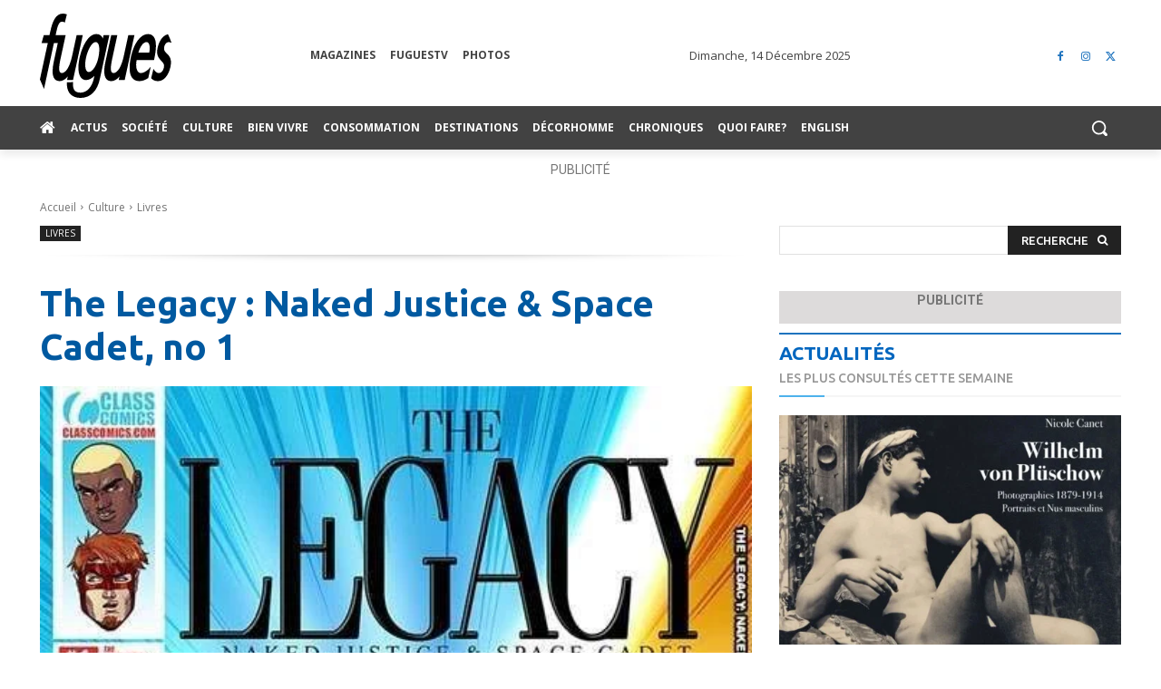

--- FILE ---
content_type: text/html; charset=UTF-8
request_url: https://www.fugues.com/2017/10/11/the-legacy-naked-justice-space-cadet-no-1/
body_size: 77828
content:
<!doctype html >
<!--[if IE 8]>    <html class="ie8" lang="en"> <![endif]-->
<!--[if IE 9]>    <html class="ie9" lang="en"> <![endif]-->
<!--[if gt IE 8]><!--> <html lang="fr-CA"> <!--<![endif]-->
<head>
    <title>The Legacy : Naked Justice &amp; Space Cadet, no 1 - Fugues</title>
<link data-rocket-preload as="style" href="https://fonts.googleapis.com/css?family=Ubuntu%3A400%2C300%2C500%2C600%2C700%7COpen%20Sans%3A400%2C600%2C700%2C300%2C500%7CRoboto%3A400%2C600%2C700%2C300%2C500%7CUbuntu%3A700%2C500%2C400&#038;display=swap" rel="preload">
<link href="https://fonts.googleapis.com/css?family=Ubuntu%3A400%2C300%2C500%2C600%2C700%7COpen%20Sans%3A400%2C600%2C700%2C300%2C500%7CRoboto%3A400%2C600%2C700%2C300%2C500%7CUbuntu%3A700%2C500%2C400&#038;display=swap" media="print" onload="this.media=&#039;all&#039;" rel="stylesheet">
<noscript data-wpr-hosted-gf-parameters=""><link rel="stylesheet" href="https://fonts.googleapis.com/css?family=Ubuntu%3A400%2C300%2C500%2C600%2C700%7COpen%20Sans%3A400%2C600%2C700%2C300%2C500%7CRoboto%3A400%2C600%2C700%2C300%2C500%7CUbuntu%3A700%2C500%2C400&#038;display=swap"></noscript>
    <meta charset="UTF-8" />
    <meta name="viewport" content="width=device-width, initial-scale=1.0">
    <link rel="pingback" href="https://www.fugues.com/xmlrpc.php" />
    <meta name='robots' content='index, follow, max-image-preview:large, max-snippet:-1, max-video-preview:-1' />
	<style>img:is([sizes="auto" i], [sizes^="auto," i]) { contain-intrinsic-size: 3000px 1500px }</style>
	<!-- Google Tag Manager -->
<script>(function(w,d,s,l,i){w[l]=w[l]||[];w[l].push({'gtm.start':
new Date().getTime(),event:'gtm.js'});var f=d.getElementsByTagName(s)[0],
j=d.createElement(s),dl=l!='dataLayer'?'&l='+l:'';j.async=true;j.src=
'https://www.googletagmanager.com/gtm.js?id='+i+dl;f.parentNode.insertBefore(j,f);
})(window,document,'script','dataLayer','GTM-WSCB8PNK');</script>
<!-- End Google Tag Manager -->
	<!-- This site is optimized with the Yoast SEO Premium plugin v26.5 (Yoast SEO v26.5) - https://yoast.com/wordpress/plugins/seo/ -->
	<link rel="canonical" href="https://www.fugues.com/2017/10/11/the-legacy-naked-justice-space-cadet-no-1/" />
	<meta property="og:locale" content="fr_CA" />
	<meta property="og:type" content="article" />
	<meta property="og:title" content="The Legacy : Naked Justice &amp; Space Cadet, no 1" />
	<meta property="og:description" content="Un sous-titre évocateur, mais où on pourrait remplacer l’esperluette (&amp;) par un «&nbsp;VS&nbsp;» puisque ce premier opus est centré sur un conflit entre les deux hommes. Nos deux héros y explorent un vieux bâtiment qui est la réplique exacte d’un édifice, situé en Angleterre, où Naked Justice affronta le Doctor Silverfish en 1959. Assailli, de [&hellip;]" />
	<meta property="og:url" content="https://www.fugues.com/2017/10/11/the-legacy-naked-justice-space-cadet-no-1/" />
	<meta property="og:site_name" content="Fugues" />
	<meta property="article:publisher" content="https://www.facebook.com/FuguesMagazine" />
	<meta property="article:published_time" content="2017-10-11T13:32:00+00:00" />
	<meta property="article:modified_time" content="2021-10-11T19:02:09+00:00" />
	<meta property="og:image" content="https://www.fugues.com/wp-content/uploads/2017/10/legacy01preview01-1-2.jpg" />
	<meta property="og:image:width" content="495" />
	<meta property="og:image:height" content="569" />
	<meta property="og:image:type" content="image/jpeg" />
	<meta name="author" content="Benoit Migneault" />
	<meta name="twitter:card" content="summary_large_image" />
	<meta name="twitter:creator" content="@Fuguesmagazine" />
	<meta name="twitter:site" content="@Fuguesmagazine" />
	<meta name="twitter:label1" content="Écrit par" />
	<meta name="twitter:data1" content="Benoit Migneault" />
	<meta name="twitter:label2" content="Estimation du temps de lecture" />
	<meta name="twitter:data2" content="1 minute" />
	<script type="application/ld+json" class="yoast-schema-graph">{"@context":"https://schema.org","@graph":[{"@type":"NewsArticle","@id":"https://www.fugues.com/2017/10/11/the-legacy-naked-justice-space-cadet-no-1/#article","isPartOf":{"@id":"https://www.fugues.com/2017/10/11/the-legacy-naked-justice-space-cadet-no-1/"},"author":{"name":"Benoit Migneault","@id":"https://www.fugues.com/#/schema/person/738ac55cc781971a80e0376d5d12820d"},"headline":"The Legacy : Naked Justice &#038; Space Cadet, no 1","datePublished":"2017-10-11T13:32:00+00:00","dateModified":"2021-10-11T19:02:09+00:00","mainEntityOfPage":{"@id":"https://www.fugues.com/2017/10/11/the-legacy-naked-justice-space-cadet-no-1/"},"wordCount":227,"commentCount":0,"publisher":{"@id":"https://www.fugues.com/#organization"},"image":{"@id":"https://www.fugues.com/2017/10/11/the-legacy-naked-justice-space-cadet-no-1/#primaryimage"},"thumbnailUrl":"https://www.fugues.com/wp-content/uploads/2017/10/legacy01preview01-1-2.jpg","keywords":["Bande dessinée / Illustrations","Sexualité / Érotisme"],"articleSection":["Livres"],"inLanguage":"fr-CA","potentialAction":[{"@type":"CommentAction","name":"Comment","target":["https://www.fugues.com/2017/10/11/the-legacy-naked-justice-space-cadet-no-1/#respond"]}],"copyrightYear":"2017","copyrightHolder":{"@id":"https://www.fugues.com/#organization"}},{"@type":"WebPage","@id":"https://www.fugues.com/2017/10/11/the-legacy-naked-justice-space-cadet-no-1/","url":"https://www.fugues.com/2017/10/11/the-legacy-naked-justice-space-cadet-no-1/","name":"The Legacy : Naked Justice & Space Cadet, no 1 - Fugues","isPartOf":{"@id":"https://www.fugues.com/#website"},"primaryImageOfPage":{"@id":"https://www.fugues.com/2017/10/11/the-legacy-naked-justice-space-cadet-no-1/#primaryimage"},"image":{"@id":"https://www.fugues.com/2017/10/11/the-legacy-naked-justice-space-cadet-no-1/#primaryimage"},"thumbnailUrl":"https://www.fugues.com/wp-content/uploads/2017/10/legacy01preview01-1-2.jpg","datePublished":"2017-10-11T13:32:00+00:00","dateModified":"2021-10-11T19:02:09+00:00","breadcrumb":{"@id":"https://www.fugues.com/2017/10/11/the-legacy-naked-justice-space-cadet-no-1/#breadcrumb"},"inLanguage":"fr-CA","potentialAction":[{"@type":"ReadAction","target":["https://www.fugues.com/2017/10/11/the-legacy-naked-justice-space-cadet-no-1/"]}]},{"@type":"ImageObject","inLanguage":"fr-CA","@id":"https://www.fugues.com/2017/10/11/the-legacy-naked-justice-space-cadet-no-1/#primaryimage","url":"https://www.fugues.com/wp-content/uploads/2017/10/legacy01preview01-1-2.jpg","contentUrl":"https://www.fugues.com/wp-content/uploads/2017/10/legacy01preview01-1-2.jpg","width":495,"height":569,"caption":"The Legacy : Naked Justice & Space Cadet, no 1 / Patrick Fillion & Tom Cray"},{"@type":"BreadcrumbList","@id":"https://www.fugues.com/2017/10/11/the-legacy-naked-justice-space-cadet-no-1/#breadcrumb","itemListElement":[{"@type":"ListItem","position":1,"name":"Accueil","item":"https://www.fugues.com/"},{"@type":"ListItem","position":2,"name":"The Legacy : Naked Justice &#038; Space Cadet, no 1"}]},{"@type":"WebSite","@id":"https://www.fugues.com/#website","url":"https://www.fugues.com/","name":"Fugues","description":"La source d&#039;infos LGBTQ+ du Québec et d&#039;ailleurs","publisher":{"@id":"https://www.fugues.com/#organization"},"alternateName":"Fugues magazine","potentialAction":[{"@type":"SearchAction","target":{"@type":"EntryPoint","urlTemplate":"https://www.fugues.com/?s={search_term_string}"},"query-input":{"@type":"PropertyValueSpecification","valueRequired":true,"valueName":"search_term_string"}}],"inLanguage":"fr-CA"},{"@type":"Organization","@id":"https://www.fugues.com/#organization","name":"Fugues","alternateName":"Fugues magazine","url":"https://www.fugues.com/","logo":{"@type":"ImageObject","inLanguage":"fr-CA","@id":"https://www.fugues.com/#/schema/logo/image/","url":"https://www.fugues.com/wp-content/uploads/2020/08/logo_fugues_N-B-no-stroke2.png","contentUrl":"https://www.fugues.com/wp-content/uploads/2020/08/logo_fugues_N-B-no-stroke2.png","width":720,"height":504,"caption":"Fugues"},"image":{"@id":"https://www.fugues.com/#/schema/logo/image/"},"sameAs":["https://www.facebook.com/FuguesMagazine","https://x.com/Fuguesmagazine","https://www.instagram.com"]},{"@type":"Person","@id":"https://www.fugues.com/#/schema/person/738ac55cc781971a80e0376d5d12820d","name":"Benoit Migneault","image":{"@type":"ImageObject","inLanguage":"fr-CA","@id":"https://www.fugues.com/#/schema/person/image/","url":"https://www.fugues.com/wp-content/uploads/2021/01/20130908_121207-scaled-e1663130357530-150x150.jpg","contentUrl":"https://www.fugues.com/wp-content/uploads/2021/01/20130908_121207-scaled-e1663130357530-150x150.jpg","caption":"Benoit Migneault"},"description":"Depuis trois décennies, Benoit Migneault signe dans Fugues les chroniques « livres » et (plus récemment) « écrans », offrant aux lecteurs et lectrices une porte ouverte sur l’actualité littéraire et télévisuelle. Sa plume passionnée et accessible reflète autant sa vaste culture que son désir de partager des œuvres marquantes, avec une attention particulière aux récits qui donnent voix aux réalités LGBTQ+. Choriste par plaisir et bibliothécaire de profession, il incarne au quotidien le rôle de passeur de savoirs et de promoteur de la lecture. Son métier nourrit sa chronique et inversement : il guide les publics vers des livres, des films et des séries qui éclairent, divertissent et enrichissent la mémoire collective. À travers ses chroniques, il valorise les créateurs et créatrices qui bousculent les normes et multiplie les occasions de dialogue entre la communauté queer et la société dans son ensemble. Il a également un penchant marqué pour la bande dessinée, le fantastique et la science-fiction. Bref, un côté sérieux et un autre plus déjanté! ","url":"https://www.fugues.com/author/benoitmigneault/"}]}</script>
	<!-- / Yoast SEO Premium plugin. -->


<link rel='dns-prefetch' href='//api.byscuit.com' />
<link rel='dns-prefetch' href='//fonts.googleapis.com' />
<link href='https://fonts.gstatic.com' crossorigin rel='preconnect' />
<link rel="alternate" type="application/rss+xml" title="Fugues &raquo; Flux" href="https://www.fugues.com/feed/" />
<link rel="alternate" type="application/rss+xml" title="Fugues &raquo; Flux des commentaires" href="https://www.fugues.com/comments/feed/" />
<link rel="alternate" type="application/rss+xml" title="Fugues &raquo; The Legacy : Naked Justice &#038; Space Cadet, no 1 Flux des commentaires" href="https://www.fugues.com/2017/10/11/the-legacy-naked-justice-space-cadet-no-1/feed/" />
<style id='wp-emoji-styles-inline-css' type='text/css'>

	img.wp-smiley, img.emoji {
		display: inline !important;
		border: none !important;
		box-shadow: none !important;
		height: 1em !important;
		width: 1em !important;
		margin: 0 0.07em !important;
		vertical-align: -0.1em !important;
		background: none !important;
		padding: 0 !important;
	}
</style>
<link rel='stylesheet' id='wp-block-library-css' href='https://www.fugues.com/wp-includes/css/dist/block-library/style.min.css?ver=6.8.3' type='text/css' media='all' />
<style id='classic-theme-styles-inline-css' type='text/css'>
/*! This file is auto-generated */
.wp-block-button__link{color:#fff;background-color:#32373c;border-radius:9999px;box-shadow:none;text-decoration:none;padding:calc(.667em + 2px) calc(1.333em + 2px);font-size:1.125em}.wp-block-file__button{background:#32373c;color:#fff;text-decoration:none}
</style>
<link rel='stylesheet' id='mailster-form-style-css' href='https://www.fugues.com/wp-content/plugins/mailster/build/form/style-index.css?ver=6.8.3' type='text/css' media='all' />
<style id='global-styles-inline-css' type='text/css'>
:root{--wp--preset--aspect-ratio--square: 1;--wp--preset--aspect-ratio--4-3: 4/3;--wp--preset--aspect-ratio--3-4: 3/4;--wp--preset--aspect-ratio--3-2: 3/2;--wp--preset--aspect-ratio--2-3: 2/3;--wp--preset--aspect-ratio--16-9: 16/9;--wp--preset--aspect-ratio--9-16: 9/16;--wp--preset--color--black: #000000;--wp--preset--color--cyan-bluish-gray: #abb8c3;--wp--preset--color--white: #ffffff;--wp--preset--color--pale-pink: #f78da7;--wp--preset--color--vivid-red: #cf2e2e;--wp--preset--color--luminous-vivid-orange: #ff6900;--wp--preset--color--luminous-vivid-amber: #fcb900;--wp--preset--color--light-green-cyan: #7bdcb5;--wp--preset--color--vivid-green-cyan: #00d084;--wp--preset--color--pale-cyan-blue: #8ed1fc;--wp--preset--color--vivid-cyan-blue: #0693e3;--wp--preset--color--vivid-purple: #9b51e0;--wp--preset--gradient--vivid-cyan-blue-to-vivid-purple: linear-gradient(135deg,rgba(6,147,227,1) 0%,rgb(155,81,224) 100%);--wp--preset--gradient--light-green-cyan-to-vivid-green-cyan: linear-gradient(135deg,rgb(122,220,180) 0%,rgb(0,208,130) 100%);--wp--preset--gradient--luminous-vivid-amber-to-luminous-vivid-orange: linear-gradient(135deg,rgba(252,185,0,1) 0%,rgba(255,105,0,1) 100%);--wp--preset--gradient--luminous-vivid-orange-to-vivid-red: linear-gradient(135deg,rgba(255,105,0,1) 0%,rgb(207,46,46) 100%);--wp--preset--gradient--very-light-gray-to-cyan-bluish-gray: linear-gradient(135deg,rgb(238,238,238) 0%,rgb(169,184,195) 100%);--wp--preset--gradient--cool-to-warm-spectrum: linear-gradient(135deg,rgb(74,234,220) 0%,rgb(151,120,209) 20%,rgb(207,42,186) 40%,rgb(238,44,130) 60%,rgb(251,105,98) 80%,rgb(254,248,76) 100%);--wp--preset--gradient--blush-light-purple: linear-gradient(135deg,rgb(255,206,236) 0%,rgb(152,150,240) 100%);--wp--preset--gradient--blush-bordeaux: linear-gradient(135deg,rgb(254,205,165) 0%,rgb(254,45,45) 50%,rgb(107,0,62) 100%);--wp--preset--gradient--luminous-dusk: linear-gradient(135deg,rgb(255,203,112) 0%,rgb(199,81,192) 50%,rgb(65,88,208) 100%);--wp--preset--gradient--pale-ocean: linear-gradient(135deg,rgb(255,245,203) 0%,rgb(182,227,212) 50%,rgb(51,167,181) 100%);--wp--preset--gradient--electric-grass: linear-gradient(135deg,rgb(202,248,128) 0%,rgb(113,206,126) 100%);--wp--preset--gradient--midnight: linear-gradient(135deg,rgb(2,3,129) 0%,rgb(40,116,252) 100%);--wp--preset--font-size--small: 11px;--wp--preset--font-size--medium: 20px;--wp--preset--font-size--large: 32px;--wp--preset--font-size--x-large: 42px;--wp--preset--font-size--regular: 15px;--wp--preset--font-size--larger: 50px;--wp--preset--spacing--20: 0.44rem;--wp--preset--spacing--30: 0.67rem;--wp--preset--spacing--40: 1rem;--wp--preset--spacing--50: 1.5rem;--wp--preset--spacing--60: 2.25rem;--wp--preset--spacing--70: 3.38rem;--wp--preset--spacing--80: 5.06rem;--wp--preset--shadow--natural: 6px 6px 9px rgba(0, 0, 0, 0.2);--wp--preset--shadow--deep: 12px 12px 50px rgba(0, 0, 0, 0.4);--wp--preset--shadow--sharp: 6px 6px 0px rgba(0, 0, 0, 0.2);--wp--preset--shadow--outlined: 6px 6px 0px -3px rgba(255, 255, 255, 1), 6px 6px rgba(0, 0, 0, 1);--wp--preset--shadow--crisp: 6px 6px 0px rgba(0, 0, 0, 1);}:where(.is-layout-flex){gap: 0.5em;}:where(.is-layout-grid){gap: 0.5em;}body .is-layout-flex{display: flex;}.is-layout-flex{flex-wrap: wrap;align-items: center;}.is-layout-flex > :is(*, div){margin: 0;}body .is-layout-grid{display: grid;}.is-layout-grid > :is(*, div){margin: 0;}:where(.wp-block-columns.is-layout-flex){gap: 2em;}:where(.wp-block-columns.is-layout-grid){gap: 2em;}:where(.wp-block-post-template.is-layout-flex){gap: 1.25em;}:where(.wp-block-post-template.is-layout-grid){gap: 1.25em;}.has-black-color{color: var(--wp--preset--color--black) !important;}.has-cyan-bluish-gray-color{color: var(--wp--preset--color--cyan-bluish-gray) !important;}.has-white-color{color: var(--wp--preset--color--white) !important;}.has-pale-pink-color{color: var(--wp--preset--color--pale-pink) !important;}.has-vivid-red-color{color: var(--wp--preset--color--vivid-red) !important;}.has-luminous-vivid-orange-color{color: var(--wp--preset--color--luminous-vivid-orange) !important;}.has-luminous-vivid-amber-color{color: var(--wp--preset--color--luminous-vivid-amber) !important;}.has-light-green-cyan-color{color: var(--wp--preset--color--light-green-cyan) !important;}.has-vivid-green-cyan-color{color: var(--wp--preset--color--vivid-green-cyan) !important;}.has-pale-cyan-blue-color{color: var(--wp--preset--color--pale-cyan-blue) !important;}.has-vivid-cyan-blue-color{color: var(--wp--preset--color--vivid-cyan-blue) !important;}.has-vivid-purple-color{color: var(--wp--preset--color--vivid-purple) !important;}.has-black-background-color{background-color: var(--wp--preset--color--black) !important;}.has-cyan-bluish-gray-background-color{background-color: var(--wp--preset--color--cyan-bluish-gray) !important;}.has-white-background-color{background-color: var(--wp--preset--color--white) !important;}.has-pale-pink-background-color{background-color: var(--wp--preset--color--pale-pink) !important;}.has-vivid-red-background-color{background-color: var(--wp--preset--color--vivid-red) !important;}.has-luminous-vivid-orange-background-color{background-color: var(--wp--preset--color--luminous-vivid-orange) !important;}.has-luminous-vivid-amber-background-color{background-color: var(--wp--preset--color--luminous-vivid-amber) !important;}.has-light-green-cyan-background-color{background-color: var(--wp--preset--color--light-green-cyan) !important;}.has-vivid-green-cyan-background-color{background-color: var(--wp--preset--color--vivid-green-cyan) !important;}.has-pale-cyan-blue-background-color{background-color: var(--wp--preset--color--pale-cyan-blue) !important;}.has-vivid-cyan-blue-background-color{background-color: var(--wp--preset--color--vivid-cyan-blue) !important;}.has-vivid-purple-background-color{background-color: var(--wp--preset--color--vivid-purple) !important;}.has-black-border-color{border-color: var(--wp--preset--color--black) !important;}.has-cyan-bluish-gray-border-color{border-color: var(--wp--preset--color--cyan-bluish-gray) !important;}.has-white-border-color{border-color: var(--wp--preset--color--white) !important;}.has-pale-pink-border-color{border-color: var(--wp--preset--color--pale-pink) !important;}.has-vivid-red-border-color{border-color: var(--wp--preset--color--vivid-red) !important;}.has-luminous-vivid-orange-border-color{border-color: var(--wp--preset--color--luminous-vivid-orange) !important;}.has-luminous-vivid-amber-border-color{border-color: var(--wp--preset--color--luminous-vivid-amber) !important;}.has-light-green-cyan-border-color{border-color: var(--wp--preset--color--light-green-cyan) !important;}.has-vivid-green-cyan-border-color{border-color: var(--wp--preset--color--vivid-green-cyan) !important;}.has-pale-cyan-blue-border-color{border-color: var(--wp--preset--color--pale-cyan-blue) !important;}.has-vivid-cyan-blue-border-color{border-color: var(--wp--preset--color--vivid-cyan-blue) !important;}.has-vivid-purple-border-color{border-color: var(--wp--preset--color--vivid-purple) !important;}.has-vivid-cyan-blue-to-vivid-purple-gradient-background{background: var(--wp--preset--gradient--vivid-cyan-blue-to-vivid-purple) !important;}.has-light-green-cyan-to-vivid-green-cyan-gradient-background{background: var(--wp--preset--gradient--light-green-cyan-to-vivid-green-cyan) !important;}.has-luminous-vivid-amber-to-luminous-vivid-orange-gradient-background{background: var(--wp--preset--gradient--luminous-vivid-amber-to-luminous-vivid-orange) !important;}.has-luminous-vivid-orange-to-vivid-red-gradient-background{background: var(--wp--preset--gradient--luminous-vivid-orange-to-vivid-red) !important;}.has-very-light-gray-to-cyan-bluish-gray-gradient-background{background: var(--wp--preset--gradient--very-light-gray-to-cyan-bluish-gray) !important;}.has-cool-to-warm-spectrum-gradient-background{background: var(--wp--preset--gradient--cool-to-warm-spectrum) !important;}.has-blush-light-purple-gradient-background{background: var(--wp--preset--gradient--blush-light-purple) !important;}.has-blush-bordeaux-gradient-background{background: var(--wp--preset--gradient--blush-bordeaux) !important;}.has-luminous-dusk-gradient-background{background: var(--wp--preset--gradient--luminous-dusk) !important;}.has-pale-ocean-gradient-background{background: var(--wp--preset--gradient--pale-ocean) !important;}.has-electric-grass-gradient-background{background: var(--wp--preset--gradient--electric-grass) !important;}.has-midnight-gradient-background{background: var(--wp--preset--gradient--midnight) !important;}.has-small-font-size{font-size: var(--wp--preset--font-size--small) !important;}.has-medium-font-size{font-size: var(--wp--preset--font-size--medium) !important;}.has-large-font-size{font-size: var(--wp--preset--font-size--large) !important;}.has-x-large-font-size{font-size: var(--wp--preset--font-size--x-large) !important;}
:where(.wp-block-post-template.is-layout-flex){gap: 1.25em;}:where(.wp-block-post-template.is-layout-grid){gap: 1.25em;}
:where(.wp-block-columns.is-layout-flex){gap: 2em;}:where(.wp-block-columns.is-layout-grid){gap: 2em;}
:root :where(.wp-block-pullquote){font-size: 1.5em;line-height: 1.6;}
</style>
<link rel='stylesheet' id='byscuit-css' href='https://www.fugues.com/wp-content/plugins/vtx-byscuit/public/css/byscuit-public.css?ver=1.1.4' type='text/css' media='all' />
<link rel='stylesheet' id='ppress-frontend-css' href='https://www.fugues.com/wp-content/plugins/wp-user-avatar/assets/css/frontend.min.css?ver=4.16.8' type='text/css' media='all' />
<link rel='stylesheet' id='ppress-flatpickr-css' href='https://www.fugues.com/wp-content/plugins/wp-user-avatar/assets/flatpickr/flatpickr.min.css?ver=4.16.8' type='text/css' media='all' />
<link rel='stylesheet' id='ppress-select2-css' href='https://www.fugues.com/wp-content/plugins/wp-user-avatar/assets/select2/select2.min.css?ver=6.8.3' type='text/css' media='all' />
<link rel='stylesheet' id='parent-style-css' href='https://www.fugues.com/wp-content/themes/Newspaper/style.css?ver=12.6.8' type='text/css' media='all' />
<link rel='stylesheet' id='td-plugin-multi-purpose-css' href='https://www.fugues.com/wp-content/plugins/td-composer/td-multi-purpose/style.css?ver=def8edc4e13d95bdf49953a9dce2f608' type='text/css' media='all' />

<link rel='stylesheet' id='dflip-style-css' href='https://www.fugues.com/wp-content/plugins/dflip/assets/css/dflip.min.css?ver=2.4.13' type='text/css' media='all' />
<link rel='stylesheet' id='font_awesome-css' href='https://www.fugues.com/wp-content/plugins/td-composer/assets/fonts/font-awesome/font-awesome.css?ver=def8edc4e13d95bdf49953a9dce2f608' type='text/css' media='all' />
<link rel='stylesheet' id='td-theme-css' href='https://www.fugues.com/wp-content/themes/Newspaper-child/style.css?ver=6.8.3' type='text/css' media='all' />
<style id='td-theme-inline-css' type='text/css'>@media (max-width:767px){.td-header-desktop-wrap{display:none}}@media (min-width:767px){.td-header-mobile-wrap{display:none}}</style>
<link rel='stylesheet' id='td-legacy-framework-front-style-css' href='https://www.fugues.com/wp-content/plugins/td-composer/legacy/Newspaper/assets/css/td_legacy_main.css?ver=def8edc4e13d95bdf49953a9dce2f608' type='text/css' media='all' />
<link rel='stylesheet' id='td-standard-pack-framework-front-style-css' href='https://www.fugues.com/wp-content/plugins/td-standard-pack/Newspaper/assets/css/td_standard_pack_main.css?ver=1b3d5bf2c64738aa07b4643e31257da9' type='text/css' media='all' />
<link rel='stylesheet' id='tdb_style_cloud_templates_front-css' href='https://www.fugues.com/wp-content/plugins/td-cloud-library/assets/css/tdb_main.css?ver=b33652f2535d2f3812f59e306e26300d' type='text/css' media='all' />
<script type="text/javascript" src="https://www.fugues.com/wp-includes/js/jquery/jquery.min.js?ver=3.7.1" id="jquery-core-js"></script>
<script type="text/javascript" src="https://www.fugues.com/wp-includes/js/jquery/jquery-migrate.min.js?ver=3.4.1" id="jquery-migrate-js"></script>
<script type="text/javascript" src="https://www.fugues.com/wp-content/plugins/vtx-byscuit/public/js/byscuit-public.js?ver=1.1.4" id="byscuit-js"></script>
<script type="text/javascript" src="https://api.byscuit.com/data/client/E24CA83F-057F-44E4-8AF1-D25BC36F2B84/script/script.js" id="byscuit-token-js"></script>
<script type="text/javascript" src="https://www.fugues.com/wp-content/plugins/wp-user-avatar/assets/flatpickr/flatpickr.min.js?ver=4.16.8" id="ppress-flatpickr-js"></script>
<script type="text/javascript" src="https://www.fugues.com/wp-content/plugins/wp-user-avatar/assets/select2/select2.min.js?ver=4.16.8" id="ppress-select2-js"></script>
<script type="text/javascript" src="https://www.fugues.com/wp-includes/js/dist/hooks.min.js?ver=4d63a3d491d11ffd8ac6" id="wp-hooks-js"></script>
<script type="text/javascript" src="https://www.fugues.com/wp-includes/js/dist/i18n.min.js?ver=5e580eb46a90c2b997e6" id="wp-i18n-js"></script>
<script type="text/javascript" id="wp-i18n-js-after">
/* <![CDATA[ */
wp.i18n.setLocaleData( { 'text direction\u0004ltr': [ 'ltr' ] } );
/* ]]> */
</script>
<script type="text/javascript" src="https://www.fugues.com/wp-includes/js/dist/vendor/wp-polyfill.min.js?ver=3.15.0" id="wp-polyfill-js"></script>
<script type="text/javascript" src="https://www.fugues.com/wp-includes/js/dist/url.min.js?ver=c2964167dfe2477c14ea" id="wp-url-js"></script>
<script type="text/javascript" id="wp-api-fetch-js-translations">
/* <![CDATA[ */
( function( domain, translations ) {
	var localeData = translations.locale_data[ domain ] || translations.locale_data.messages;
	localeData[""].domain = domain;
	wp.i18n.setLocaleData( localeData, domain );
} )( "default", {"translation-revision-date":"2025-09-25 05:20:17+0000","generator":"GlotPress\/4.0.1","domain":"messages","locale_data":{"messages":{"":{"domain":"messages","plural-forms":"nplurals=2; plural=n > 1;","lang":"fr_CA"},"You are probably offline.":["Vous \u00eates probablement hors ligne."],"Media upload failed. If this is a photo or a large image, please scale it down and try again.":["Le t\u00e9l\u00e9versement du m\u00e9dia a \u00e9chou\u00e9. S'il s'agit d'une photo ou d'une grande image, veuillez la redimensionner puis r\u00e9essayer."],"The response is not a valid JSON response.":["La r\u00e9ponse n\u2019est pas une r\u00e9ponse JSON valide."],"An unknown error occurred.":["Une erreur inconnue est survenue."]}},"comment":{"reference":"wp-includes\/js\/dist\/api-fetch.js"}} );
/* ]]> */
</script>
<script type="text/javascript" src="https://www.fugues.com/wp-includes/js/dist/api-fetch.min.js?ver=3623a576c78df404ff20" id="wp-api-fetch-js"></script>
<script type="text/javascript" id="wp-api-fetch-js-after">
/* <![CDATA[ */
wp.apiFetch.use( wp.apiFetch.createRootURLMiddleware( "https://www.fugues.com/wp-json/" ) );
wp.apiFetch.nonceMiddleware = wp.apiFetch.createNonceMiddleware( "f3176004d4" );
wp.apiFetch.use( wp.apiFetch.nonceMiddleware );
wp.apiFetch.use( wp.apiFetch.mediaUploadMiddleware );
wp.apiFetch.nonceEndpoint = "https://www.fugues.com/wp-admin/admin-ajax.php?action=rest-nonce";
/* ]]> */
</script>
<script type="text/javascript" src="https://www.fugues.com/wp-includes/js/dist/dom-ready.min.js?ver=f77871ff7694fffea381" id="wp-dom-ready-js"></script>
<script type="text/javascript" src="https://www.fugues.com/wp-content/plugins/mailster/build/form/view.js?ver=b090b42fb7de4f30ccb8" id="mailster-form-view-script-js" defer="defer" data-wp-strategy="defer"></script>
<link rel="https://api.w.org/" href="https://www.fugues.com/wp-json/" /><link rel="alternate" title="JSON" type="application/json" href="https://www.fugues.com/wp-json/wp/v2/posts/31332" /><link rel="EditURI" type="application/rsd+xml" title="RSD" href="https://www.fugues.com/xmlrpc.php?rsd" />
<meta name="generator" content="WordPress 6.8.3" />
<link rel='shortlink' href='https://www.fugues.com/?p=31332' />
<link rel="alternate" title="oEmbed (JSON)" type="application/json+oembed" href="https://www.fugues.com/wp-json/oembed/1.0/embed?url=https%3A%2F%2Fwww.fugues.com%2F2017%2F10%2F11%2Fthe-legacy-naked-justice-space-cadet-no-1%2F" />
<link rel="alternate" title="oEmbed (XML)" type="text/xml+oembed" href="https://www.fugues.com/wp-json/oembed/1.0/embed?url=https%3A%2F%2Fwww.fugues.com%2F2017%2F10%2F11%2Fthe-legacy-naked-justice-space-cadet-no-1%2F&#038;format=xml" />
    <script>
        window.tdb_global_vars = {"wpRestUrl":"https:\/\/www.fugues.com\/wp-json\/","permalinkStructure":"\/%year%\/%monthnum%\/%day%\/%postname%\/"};
        window.tdb_p_autoload_vars = {"isAjax":false,"isAdminBarShowing":false,"autoloadStatus":"off","origPostEditUrl":null};
    </script>
    
    <style id="tdb-global-colors">:root{--accent-color:#fff}</style>

    
	
<!-- JS generated by theme -->

<script type="text/javascript" id="td-generated-header-js">
    
    

	    var tdBlocksArray = []; //here we store all the items for the current page

	    // td_block class - each ajax block uses a object of this class for requests
	    function tdBlock() {
		    this.id = '';
		    this.block_type = 1; //block type id (1-234 etc)
		    this.atts = '';
		    this.td_column_number = '';
		    this.td_current_page = 1; //
		    this.post_count = 0; //from wp
		    this.found_posts = 0; //from wp
		    this.max_num_pages = 0; //from wp
		    this.td_filter_value = ''; //current live filter value
		    this.is_ajax_running = false;
		    this.td_user_action = ''; // load more or infinite loader (used by the animation)
		    this.header_color = '';
		    this.ajax_pagination_infinite_stop = ''; //show load more at page x
	    }

        // td_js_generator - mini detector
        ( function () {
            var htmlTag = document.getElementsByTagName("html")[0];

	        if ( navigator.userAgent.indexOf("MSIE 10.0") > -1 ) {
                htmlTag.className += ' ie10';
            }

            if ( !!navigator.userAgent.match(/Trident.*rv\:11\./) ) {
                htmlTag.className += ' ie11';
            }

	        if ( navigator.userAgent.indexOf("Edge") > -1 ) {
                htmlTag.className += ' ieEdge';
            }

            if ( /(iPad|iPhone|iPod)/g.test(navigator.userAgent) ) {
                htmlTag.className += ' td-md-is-ios';
            }

            var user_agent = navigator.userAgent.toLowerCase();
            if ( user_agent.indexOf("android") > -1 ) {
                htmlTag.className += ' td-md-is-android';
            }

            if ( -1 !== navigator.userAgent.indexOf('Mac OS X')  ) {
                htmlTag.className += ' td-md-is-os-x';
            }

            if ( /chrom(e|ium)/.test(navigator.userAgent.toLowerCase()) ) {
               htmlTag.className += ' td-md-is-chrome';
            }

            if ( -1 !== navigator.userAgent.indexOf('Firefox') ) {
                htmlTag.className += ' td-md-is-firefox';
            }

            if ( -1 !== navigator.userAgent.indexOf('Safari') && -1 === navigator.userAgent.indexOf('Chrome') ) {
                htmlTag.className += ' td-md-is-safari';
            }

            if( -1 !== navigator.userAgent.indexOf('IEMobile') ){
                htmlTag.className += ' td-md-is-iemobile';
            }

        })();

        var tdLocalCache = {};

        ( function () {
            "use strict";

            tdLocalCache = {
                data: {},
                remove: function (resource_id) {
                    delete tdLocalCache.data[resource_id];
                },
                exist: function (resource_id) {
                    return tdLocalCache.data.hasOwnProperty(resource_id) && tdLocalCache.data[resource_id] !== null;
                },
                get: function (resource_id) {
                    return tdLocalCache.data[resource_id];
                },
                set: function (resource_id, cachedData) {
                    tdLocalCache.remove(resource_id);
                    tdLocalCache.data[resource_id] = cachedData;
                }
            };
        })();

    
    
var td_viewport_interval_list=[{"limitBottom":767,"sidebarWidth":228},{"limitBottom":1018,"sidebarWidth":300},{"limitBottom":1140,"sidebarWidth":324}];
var td_animation_stack_effect="type0";
var tds_animation_stack=true;
var td_animation_stack_specific_selectors=".entry-thumb, img, .td-lazy-img";
var td_animation_stack_general_selectors=".td-animation-stack img, .td-animation-stack .entry-thumb, .post img, .td-animation-stack .td-lazy-img";
var tds_general_modal_image="yes";
var tds_video_lazy="enabled";
var tdc_is_installed="yes";
var td_ajax_url="https:\/\/www.fugues.com\/wp-admin\/admin-ajax.php?td_theme_name=Newspaper&v=12.6.8";
var td_get_template_directory_uri="https:\/\/www.fugues.com\/wp-content\/plugins\/td-composer\/legacy\/common";
var tds_snap_menu="";
var tds_logo_on_sticky="";
var tds_header_style="";
var td_please_wait="S'il vous pla\u00eet patienter ...";
var td_email_user_pass_incorrect="Utilisateur ou mot de passe incorrect!";
var td_email_user_incorrect="E-mail ou nom d'utilisateur incorrect !";
var td_email_incorrect="Email incorrect !";
var td_user_incorrect="Username incorrect!";
var td_email_user_empty="Email or username empty!";
var td_pass_empty="Pass empty!";
var td_pass_pattern_incorrect="Invalid Pass Pattern!";
var td_retype_pass_incorrect="Retyped Pass incorrect!";
var tds_more_articles_on_post_enable="show";
var tds_more_articles_on_post_time_to_wait="1";
var tds_more_articles_on_post_pages_distance_from_top=0;
var tds_captcha="";
var tds_theme_color_site_wide="#4db2ec";
var tds_smart_sidebar="";
var tdThemeName="Newspaper";
var tdThemeNameWl="Newspaper";
var td_magnific_popup_translation_tPrev="Pr\u00e9c\u00e9dente (fl\u00e8che gauche)";
var td_magnific_popup_translation_tNext="Suivante (fl\u00e8che droite)";
var td_magnific_popup_translation_tCounter="%curr% sur %total%";
var td_magnific_popup_translation_ajax_tError="Le contenu de %url% pas pu \u00eatre charg\u00e9.";
var td_magnific_popup_translation_image_tError="L'image #%curr% pas pu \u00eatre charg\u00e9e.";
var tdBlockNonce="c5fb8b3c55";
var tdMobileMenu="enabled";
var tdMobileSearch="enabled";
var tdDateNamesI18n={"month_names":["janvier","f\u00e9vrier","mars","avril","mai","juin","juillet","ao\u00fbt","septembre","octobre","novembre","D\u00e9cembre"],"month_names_short":["Jan","F\u00e9v","Mar","Avr","Mai","Juin","Juil","Ao\u00fbt","Sep","Oct","Nov","D\u00e9c"],"day_names":["Dimanche","Lundi","Mardi","Mercredi","Jeudi","Vendredi","Samedi"],"day_names_short":["Dim","Lun","Mar","Mer","Jeu","Ven","Sam"]};
var tdb_modal_confirm="Sauvegarder";
var tdb_modal_cancel="Annuler";
var tdb_modal_confirm_alt="Oui";
var tdb_modal_cancel_alt="Non";
var td_deploy_mode="deploy";
var td_ad_background_click_link="";
var td_ad_background_click_target="";
</script>


<!-- Header style compiled by theme -->

<style>.td-page-content .widgettitle{color:#fff}.td_module_wrap .td-image-wrap:before{content:'';position:absolute;top:0;left:0;width:100%;height:100%;background-image:url(https://fugues.com/wp-content/uploads/2021/04/defaultlogostatic.jpg);background-repeat:no-repeat;background-size:cover;background-position:center;z-index:-1}ul.sf-menu>.menu-item>a{font-family:Ubuntu}.sf-menu ul .menu-item a{font-family:Ubuntu}.td-header-wrap .td-logo-text-container .td-logo-text{font-family:Ubuntu}.td-header-wrap .td-logo-text-container .td-tagline-text{font-family:Ubuntu}body,p{font-family:Ubuntu;font-size:17px}.white-popup-block,.white-popup-block .wpb_button{font-family:Ubuntu}:root{--td_excl_label:'EXCLUSIF';--td_page_h_color:#1e73be}ul.sf-menu>.td-menu-item>a,.td-theme-wrap .td-header-menu-social{font-family:Ubuntu}.sf-menu ul .td-menu-item a{font-family:Ubuntu}.td-post-content h1,.td-post-content h2,.td-post-content h3,.td-post-content h4,.td-post-content h5,.td-post-content h6{color:#1e73be}.post blockquote p,.page blockquote p{color:#1e73be}.post .td_quote_box,.page .td_quote_box{border-color:#1e73be}.block-title>span,.block-title>a,.widgettitle,body .td-trending-now-title,.wpb_tabs li a,.vc_tta-container .vc_tta-color-grey.vc_tta-tabs-position-top.vc_tta-style-classic .vc_tta-tabs-container .vc_tta-tab>a,.td-theme-wrap .td-related-title a,.woocommerce div.product .woocommerce-tabs ul.tabs li a,.woocommerce .product .products h2:not(.woocommerce-loop-product__title),.td-theme-wrap .td-block-title{font-family:Ubuntu;font-size:18px;font-weight:600}.td_module_wrap .td-post-author-name a{font-family:Ubuntu}.td-post-date .entry-date{font-family:Ubuntu}.td-module-comments a,.td-post-views span,.td-post-comments a{font-family:Ubuntu}.td-big-grid-meta .td-post-category,.td_module_wrap .td-post-category,.td-module-image .td-post-category{font-family:Ubuntu}.top-header-menu>li>a,.td-weather-top-widget .td-weather-now .td-big-degrees,.td-weather-top-widget .td-weather-header .td-weather-city,.td-header-sp-top-menu .td_data_time{font-family:Ubuntu;font-size:11px;font-weight:bold}.top-header-menu .menu-item-has-children li a{font-family:Ubuntu}.td_mod_mega_menu .item-details a{font-family:Ubuntu}.td_mega_menu_sub_cats .block-mega-child-cats a{font-family:Ubuntu}.td-subcat-filter .td-subcat-dropdown a,.td-subcat-filter .td-subcat-list a,.td-subcat-filter .td-subcat-dropdown span{font-family:Ubuntu}.td-excerpt,.td_module_14 .td-excerpt{font-family:Ubuntu}.td_module_wrap .td-module-title{font-family:Ubuntu}.td_module_1 .td-module-title{font-family:Ubuntu}.td_module_2 .td-module-title{font-family:Ubuntu}.td_block_related_posts .entry-title a{font-size:18px}.td-page-content .widgettitle{color:#fff}.td_module_wrap .td-image-wrap:before{content:'';position:absolute;top:0;left:0;width:100%;height:100%;background-image:url(https://fugues.com/wp-content/uploads/2021/04/defaultlogostatic.jpg);background-repeat:no-repeat;background-size:cover;background-position:center;z-index:-1}ul.sf-menu>.menu-item>a{font-family:Ubuntu}.sf-menu ul .menu-item a{font-family:Ubuntu}.td-header-wrap .td-logo-text-container .td-logo-text{font-family:Ubuntu}.td-header-wrap .td-logo-text-container .td-tagline-text{font-family:Ubuntu}body,p{font-family:Ubuntu;font-size:17px}.white-popup-block,.white-popup-block .wpb_button{font-family:Ubuntu}:root{--td_excl_label:'EXCLUSIF';--td_page_h_color:#1e73be}ul.sf-menu>.td-menu-item>a,.td-theme-wrap .td-header-menu-social{font-family:Ubuntu}.sf-menu ul .td-menu-item a{font-family:Ubuntu}.td-post-content h1,.td-post-content h2,.td-post-content h3,.td-post-content h4,.td-post-content h5,.td-post-content h6{color:#1e73be}.post blockquote p,.page blockquote p{color:#1e73be}.post .td_quote_box,.page .td_quote_box{border-color:#1e73be}.block-title>span,.block-title>a,.widgettitle,body .td-trending-now-title,.wpb_tabs li a,.vc_tta-container .vc_tta-color-grey.vc_tta-tabs-position-top.vc_tta-style-classic .vc_tta-tabs-container .vc_tta-tab>a,.td-theme-wrap .td-related-title a,.woocommerce div.product .woocommerce-tabs ul.tabs li a,.woocommerce .product .products h2:not(.woocommerce-loop-product__title),.td-theme-wrap .td-block-title{font-family:Ubuntu;font-size:18px;font-weight:600}.td_module_wrap .td-post-author-name a{font-family:Ubuntu}.td-post-date .entry-date{font-family:Ubuntu}.td-module-comments a,.td-post-views span,.td-post-comments a{font-family:Ubuntu}.td-big-grid-meta .td-post-category,.td_module_wrap .td-post-category,.td-module-image .td-post-category{font-family:Ubuntu}.top-header-menu>li>a,.td-weather-top-widget .td-weather-now .td-big-degrees,.td-weather-top-widget .td-weather-header .td-weather-city,.td-header-sp-top-menu .td_data_time{font-family:Ubuntu;font-size:11px;font-weight:bold}.top-header-menu .menu-item-has-children li a{font-family:Ubuntu}.td_mod_mega_menu .item-details a{font-family:Ubuntu}.td_mega_menu_sub_cats .block-mega-child-cats a{font-family:Ubuntu}.td-subcat-filter .td-subcat-dropdown a,.td-subcat-filter .td-subcat-list a,.td-subcat-filter .td-subcat-dropdown span{font-family:Ubuntu}.td-excerpt,.td_module_14 .td-excerpt{font-family:Ubuntu}.td_module_wrap .td-module-title{font-family:Ubuntu}.td_module_1 .td-module-title{font-family:Ubuntu}.td_module_2 .td-module-title{font-family:Ubuntu}.td_block_related_posts .entry-title a{font-size:18px}</style>

 <!-- Global site tag (gtag.js) - Google Analytics -->
<script async src="https://www.googletagmanager.com/gtag/js?id=UA-7740853-51"></script>
<script>
  window.dataLayer = window.dataLayer || [];
  function gtag(){dataLayer.push(arguments);}
  gtag('js', new Date());
  gtag('config', 'UA-7740853-51');
</script>
 
<!-- bannieres M32 -->
<script src="https://rdc.m32.media/madops.min.js"></script>
<!-- ENd banner m32 --><link rel="icon" href="https://www.fugues.com/wp-content/uploads/2024/10/cropped-Fugues_FAVICON-32x32.jpg" sizes="32x32" />
<link rel="icon" href="https://www.fugues.com/wp-content/uploads/2024/10/cropped-Fugues_FAVICON-192x192.jpg" sizes="192x192" />
<link rel="apple-touch-icon" href="https://www.fugues.com/wp-content/uploads/2024/10/cropped-Fugues_FAVICON-180x180.jpg" />
<meta name="msapplication-TileImage" content="https://www.fugues.com/wp-content/uploads/2024/10/cropped-Fugues_FAVICON-270x270.jpg" />
		<style type="text/css" id="wp-custom-css">
			.copyright .tdb-head-date-txt::before {
	content'©';
}

.copyright {
	color: red;
}		</style>
		
<!-- Button style compiled by theme -->

<style></style>

	<style id="tdw-css-placeholder">.fuguesmag ._df_thumb{width:214px;height:313px}</style><meta name="generator" content="WP Rocket 3.20.2" data-wpr-features="wpr_desktop" /></head>

<body class="wp-singular post-template-default single single-post postid-31332 single-format-standard wp-theme-Newspaper wp-child-theme-Newspaper-child td-standard-pack the-legacy-naked-justice-space-cadet-no-1 global-block-template-9 tdb_template_513 tdb-template  tdc-header-template  tdc-footer-template td-animation-stack-type0 td-full-layout" itemscope="itemscope" itemtype="https://schema.org/WebPage">
<!-- Google Tag Manager (noscript) -->
<noscript><iframe src='https://www.googletagmanager.com/ns.html?id=GTM-WSCB8PNK'
height='0' width='0' style='display:none;visibility:hidden'></iframe></noscript>
<!-- End Google Tag Manager (noscript) -->
<div data-rocket-location-hash="9de4e32dbabbb3ffa30d807a03d37eb7" class="td-scroll-up" data-style="style1"><i class="td-icon-menu-up"></i></div>
    <div data-rocket-location-hash="657d1dd515a504cd55f5779eb6c79573" class="td-menu-background" style="visibility:hidden"></div>
<div data-rocket-location-hash="7ba3d9140c375a616979e02d5236b80c" id="td-mobile-nav" style="visibility:hidden">
    <div data-rocket-location-hash="470b20efebd18754c12f6761a9d60f94" class="td-mobile-container">
        <!-- mobile menu top section -->
        <div data-rocket-location-hash="72e7db7984f68705c5e61c9db7ff9627" class="td-menu-socials-wrap">
            <!-- socials -->
            <div class="td-menu-socials">
                            </div>
            <!-- close button -->
            <div class="td-mobile-close">
                <span><i class="td-icon-close-mobile"></i></span>
            </div>
        </div>

        <!-- login section -->
        
        <!-- menu section -->
        <div data-rocket-location-hash="be5e72521cf4b38df581e70142ea6c91" class="td-mobile-content">
            <div class="menu-menufuguesprincipalmobile-container"><ul id="menu-menufuguesprincipalmobile" class="td-mobile-main-menu"><li id="menu-item-66713" class="menu-item menu-item-type-taxonomy menu-item-object-category menu-item-first menu-item-has-children menu-item-66713"><a href="https://www.fugues.com/categories/actualites/">Actualités<i class="td-icon-menu-right td-element-after"></i></a>
<ul class="sub-menu">
	<li class="menu-item-0"><a href="https://www.fugues.com/categories/actualites/grand-montreal/">De Montréal</a></li>
	<li class="menu-item-0"><a href="https://www.fugues.com/categories/actualites/national/">Du Canada</a></li>
	<li class="menu-item-0"><a href="https://www.fugues.com/categories/actualites/provincial/">Du Québec</a></li>
	<li class="menu-item-0"><a href="https://www.fugues.com/categories/actualites/international/">International</a></li>
	<li class="menu-item-0"><a href="https://www.fugues.com/categories/actualites/le-village/">Le Village</a></li>
	<li class="menu-item-0"><a href="https://www.fugues.com/categories/actualites/lesbiennes/">Lesbiennes</a></li>
	<li class="menu-item-0"><a href="https://www.fugues.com/categories/actualites/personnalites/">Personnalités</a></li>
	<li class="menu-item-0"><a href="https://www.fugues.com/categories/actualites/politique/">Politique</a></li>
	<li class="menu-item-0"><a href="https://www.fugues.com/categories/actualites/trans/">Trans</a></li>
</ul>
</li>
<li id="menu-item-66725" class="menu-item menu-item-type-taxonomy menu-item-object-category menu-item-has-children menu-item-66725"><a href="https://www.fugues.com/categories/societe/">Société<i class="td-icon-menu-right td-element-after"></i></a>
<ul class="sub-menu">
	<li class="menu-item-0"><a href="https://www.fugues.com/categories/societe/affaires/">Affaires et travail</a></li>
	<li class="menu-item-0"><a href="https://www.fugues.com/categories/societe/communautaire/">Communautaire</a></li>
	<li class="menu-item-0"><a href="https://www.fugues.com/categories/societe/couple/">Couple</a></li>
	<li class="menu-item-0"><a href="https://www.fugues.com/categories/societe/homophobie/">Homophobie</a></li>
	<li class="menu-item-0"><a href="https://www.fugues.com/categories/societe/jeunesse/">Jeunesse</a></li>
	<li class="menu-item-0"><a href="https://www.fugues.com/categories/societe/homoparentalite/">Parentalités LGBTQ+</a></li>
	<li class="menu-item-0"><a href="https://www.fugues.com/categories/societe/religions/">Religions</a></li>
	<li class="menu-item-0"><a href="https://www.fugues.com/categories/societe/sortie-du-placard/">Sortie du placard</a></li>
	<li class="menu-item-0"><a href="https://www.fugues.com/categories/societe/sports/">Sports</a></li>
</ul>
</li>
<li id="menu-item-66717" class="menu-item menu-item-type-taxonomy menu-item-object-category current-post-ancestor menu-item-has-children menu-item-66717"><a href="https://www.fugues.com/categories/culture/">Culture<i class="td-icon-menu-right td-element-after"></i></a>
<ul class="sub-menu">
	<li class="menu-item-0"><a href="https://www.fugues.com/categories/culture/dragrace/">Drags</a></li>
	<li class="menu-item-0"><a href="https://www.fugues.com/categories/culture/ecrans/">Écrans</a></li>
	<li class="menu-item-0"><a href="https://www.fugues.com/categories/culture/arts-visuels/">Expositions</a></li>
	<li class="menu-item-0"><a href="https://www.fugues.com/categories/culture/fierte-lgbt/">Fierté LGBTQ+</a></li>
	<li class="menu-item-0"><a href="https://www.fugues.com/categories/culture/histoire/">Histoire</a></li>
	<li class="menu-item-0"><a href="https://www.fugues.com/categories/culture/livres/">Livres</a></li>
	<li class="menu-item-0"><a href="https://www.fugues.com/categories/culture/musique/">Musique</a></li>
	<li class="menu-item-0"><a href="https://www.fugues.com/categories/culture/nightlife/">Nightlife</a></li>
	<li class="menu-item-0"><a href="https://www.fugues.com/categories/culture/sur-scene/">Sur scène</a></li>
</ul>
</li>
<li id="menu-item-66714" class="menu-item menu-item-type-taxonomy menu-item-object-category menu-item-has-children menu-item-66714"><a href="https://www.fugues.com/categories/bien-vivre/">Bien vivre<i class="td-icon-menu-right td-element-after"></i></a>
<ul class="sub-menu">
	<li class="menu-item-0"><a href="https://www.fugues.com/categories/bien-vivre/conseils-dexperts/">Conseils</a></li>
	<li class="menu-item-0"><a href="https://www.fugues.com/categories/bien-vivre/loisirs-et-formation/">Loisirs et formation</a></li>
	<li class="menu-item-0"><a href="https://www.fugues.com/categories/bien-vivre/psycho-equilibre/">Psycho / équilibre</a></li>
	<li class="menu-item-0"><a href="https://www.fugues.com/categories/bien-vivre/remise-en-forme/">Remise en forme</a></li>
	<li class="menu-item-0"><a href="https://www.fugues.com/categories/bien-vivre/sante/">Santé</a></li>
	<li class="menu-item-0"><a href="https://www.fugues.com/categories/bien-vivre/sexualite/">Sexualité</a></li>
	<li class="menu-item-0"><a href="https://www.fugues.com/categories/bien-vivre/soins/">Soins / beauté</a></li>
	<li class="menu-item-0"><a href="https://www.fugues.com/categories/bien-vivre/vieillir/">Vieillir</a></li>
	<li class="menu-item-0"><a href="https://www.fugues.com/categories/bien-vivre/vih-sida/">VIH / Sida</a></li>
</ul>
</li>
<li id="menu-item-66716" class="menu-item menu-item-type-taxonomy menu-item-object-category menu-item-has-children menu-item-66716"><a href="https://www.fugues.com/categories/consommation/">Consommation<i class="td-icon-menu-right td-element-after"></i></a>
<ul class="sub-menu">
	<li class="menu-item-0"><a href="https://www.fugues.com/categories/consommation/vins-et-alcools/">Alcools</a></li>
	<li class="menu-item-0"><a href="https://www.fugues.com/categories/consommation/alimentation/">Alimentation</a></li>
	<li class="menu-item-0"><a href="https://www.fugues.com/categories/consommation/animaux/">Animaux</a></li>
	<li class="menu-item-0"><a href="https://www.fugues.com/categories/consommation/autos/">Autos</a></li>
	<li class="menu-item-0"><a href="https://www.fugues.com/categories/consommation/bonnes-adresses/">Bonnes adresses</a></li>
	<li class="menu-item-0"><a href="https://www.fugues.com/categories/consommation/mon-argent/">Finances</a></li>
	<li class="menu-item-0"><a href="https://www.fugues.com/categories/consommation/idees-cadeaux/">Idées cadeaux</a></li>
	<li class="menu-item-0"><a href="https://www.fugues.com/categories/consommation/mode/">Mode</a></li>
	<li class="menu-item-0"><a href="https://www.fugues.com/categories/consommation/techno/">Techno</a></li>
</ul>
</li>
<li id="menu-item-66719" class="menu-item menu-item-type-taxonomy menu-item-object-category menu-item-has-children menu-item-66719"><a href="https://www.fugues.com/categories/destinations/">Destinations<i class="td-icon-menu-right td-element-after"></i></a>
<ul class="sub-menu">
	<li class="menu-item-0"><a href="https://www.fugues.com/categories/destinations/canada/">Au Canada</a></li>
	<li class="menu-item-0"><a href="https://www.fugues.com/categories/destinations/quebec/">Au Québec</a></li>
	<li class="menu-item-0"><a href="https://www.fugues.com/categories/destinations/afrique-asie/">L&#8217;Afrique, l&#8217;Asie et l&#8217;Océanie</a></li>
	<li class="menu-item-0"><a href="https://www.fugues.com/categories/destinations/amerique-latine/">L&#8217;Amérique du Sud</a></li>
	<li class="menu-item-0"><a href="https://www.fugues.com/categories/destinations/europe/">L&#8217;Europe</a></li>
	<li class="menu-item-0"><a href="https://www.fugues.com/categories/destinations/etats-unis/">Les États-Unis</a></li>
</ul>
</li>
<li id="menu-item-66718" class="menu-item menu-item-type-taxonomy menu-item-object-category menu-item-has-children menu-item-66718"><a href="https://www.fugues.com/categories/decorhomme/">Décorhomme<i class="td-icon-menu-right td-element-after"></i></a>
<ul class="sub-menu">
	<li class="menu-item-0"><a href="https://www.fugues.com/categories/decorhomme/deco-design/">Déco design</a></li>
	<li class="menu-item-0"><a href="https://www.fugues.com/categories/decorhomme/immobilier/">Immobilier</a></li>
	<li class="menu-item-0"><a href="https://www.fugues.com/categories/decorhomme/renovations/">Rénos</a></li>
	<li class="menu-item-0"><a href="https://www.fugues.com/categories/decorhomme/style-de-vie/">Style de vie</a></li>
</ul>
</li>
<li id="menu-item-66715" class="menu-item menu-item-type-taxonomy menu-item-object-category menu-item-has-children menu-item-66715"><a href="https://www.fugues.com/categories/chroniques/">Chroniques<i class="td-icon-menu-right td-element-after"></i></a>
<ul class="sub-menu">
	<li class="menu-item-0"><a href="https://www.fugues.com/categories/chroniques/au-dela-du-cliche/">Au-delà du cliché</a></li>
	<li class="menu-item-0"><a href="https://www.fugues.com/categories/chroniques/autrement-dit/">Autrement dit</a></li>
	<li class="menu-item-0"><a href="https://www.fugues.com/categories/chroniques/horoscope/">Horoscope</a></li>
	<li class="menu-item-0"><a href="https://www.fugues.com/categories/chroniques/la-relation-au-temps-du-numerique/">La chronique de Frédéric</a></li>
	<li class="menu-item-0"><a href="https://www.fugues.com/categories/chroniques/ou-sont-les-lesbiennes/">Où sont les lesbiennes ?</a></li>
	<li class="menu-item-0"><a href="https://www.fugues.com/categories/chroniques/par-ici-ma-sortie/">Par ici ma sortie</a></li>
	<li class="menu-item-0"><a href="https://www.fugues.com/categories/chroniques/place-au-village/">Place au Village</a></li>
	<li class="menu-item-0"><a href="https://www.fugues.com/categories/chroniques/porte-voix/">Porte-voix</a></li>
</ul>
</li>
<li id="menu-item-66724" class="menu-item menu-item-type-taxonomy menu-item-object-category menu-item-has-children menu-item-66724"><a href="https://www.fugues.com/categories/quoi-faire/">Quoi faire?<i class="td-icon-menu-right td-element-after"></i></a>
<ul class="sub-menu">
	<li class="menu-item-0"><a href="https://www.fugues.com/categories/quoi-faire/arts-spectacles/">Arts &amp; spectacles</a></li>
	<li class="menu-item-0"><a href="https://www.fugues.com/categories/quoi-faire/clubbing/">Clubbing</a></li>
	<li class="menu-item-0"><a href="https://www.fugues.com/categories/quoi-faire/etablissementgbt/">Établissement LGBTQ+</a></li>
	<li class="menu-item-0"><a href="https://www.fugues.com/categories/quoi-faire/evenements-et-festivals/">Événements et Festivals</a></li>
</ul>
</li>
<li id="menu-item-66720" class="menu-item menu-item-type-taxonomy menu-item-object-category menu-item-has-children menu-item-66720"><a href="https://www.fugues.com/categories/english/">English<i class="td-icon-menu-right td-element-after"></i></a>
<ul class="sub-menu">
	<li class="menu-item-0"><a href="https://www.fugues.com/categories/english/discovering-quebec/">Discovering Quebec</a></li>
	<li class="menu-item-0"><a href="https://www.fugues.com/categories/english/local-news/">Local News</a></li>
	<li class="menu-item-0"><a href="https://www.fugues.com/categories/english/newsmakers/">Newsmakers</a></li>
	<li class="menu-item-0"><a href="https://www.fugues.com/categories/english/pride/">Pride</a></li>
</ul>
</li>
<li id="menu-item-66728" class="menu-item menu-item-type-post_type menu-item-object-page menu-item-66728"><a href="https://www.fugues.com/contactez-nous/">Contactez l&#8217;ÉQUIPE de FUGUES</a></li>
<li id="menu-item-66721" class="menu-item menu-item-type-taxonomy menu-item-object-category menu-item-has-children menu-item-66721"><a href="https://www.fugues.com/categories/fuguestv/">FuguesTV<i class="td-icon-menu-right td-element-after"></i></a>
<ul class="sub-menu">
	<li class="menu-item-0"><a href="https://www.fugues.com/categories/fuguestv/buzz-clip/">Buzz Clip</a></li>
	<li class="menu-item-0"><a href="https://www.fugues.com/categories/fuguestv/clips-dactualites/">Clips d&#8217;actualités</a></li>
	<li class="menu-item-0"><a href="https://www.fugues.com/categories/fuguestv/courts-metrages/">Courts métrages</a></li>
	<li class="menu-item-0"><a href="https://www.fugues.com/categories/fuguestv/film-lgbt/">Film LGBTQ+</a></li>
</ul>
</li>
<li id="menu-item-66723" class="menu-item menu-item-type-taxonomy menu-item-object-category menu-item-has-children menu-item-66723"><a href="https://www.fugues.com/categories/photos/">Photos<i class="td-icon-menu-right td-element-after"></i></a>
<ul class="sub-menu">
	<li class="menu-item-0"><a href="https://www.fugues.com/categories/photos/arts-culture/">Arts &amp; culture</a></li>
	<li class="menu-item-0"><a href="https://www.fugues.com/categories/photos/bars-clubs/">Bars &amp; clubs</a></li>
	<li class="menu-item-0"><a href="https://www.fugues.com/categories/photos/bonbons-yeux/">Bonbons pour les yeux</a></li>
	<li class="menu-item-0"><a href="https://www.fugues.com/categories/photos/evenements/">Événements</a></li>
</ul>
</li>
<li id="menu-item-66727" class="menu-item menu-item-type-post_type menu-item-object-page menu-item-66727"><a href="https://www.fugues.com/magazines/">Magazines</a></li>
</ul></div>        </div>
    </div>

    <!-- register/login section -->
    </div><div data-rocket-location-hash="2c24af1cf6efc9f5015e7a5b08d66f9f" class="td-search-background" style="visibility:hidden"></div>
<div data-rocket-location-hash="d03a54a9717cc31a1d0066b124fabecb" class="td-search-wrap-mob" style="visibility:hidden">
	<div data-rocket-location-hash="5e78dfc10550821913ffb9e1a1d1b3f1" class="td-drop-down-search">
		<form method="get" class="td-search-form" action="https://www.fugues.com/">
			<!-- close button -->
			<div class="td-search-close">
				<span><i class="td-icon-close-mobile"></i></span>
			</div>
			<div role="search" class="td-search-input">
				<span>Recherche</span>
				<input id="td-header-search-mob" type="text" value="" name="s" autocomplete="off" />
			</div>
		</form>
		<div data-rocket-location-hash="7dd162625a8124b83351c4659a6143ca" id="td-aj-search-mob" class="td-ajax-search-flex"></div>
	</div>
</div>

    <div data-rocket-location-hash="86000d7c6b09622559a470b949d6e6af" id="td-outer-wrap" class="td-theme-wrap">
    
                    <div data-rocket-location-hash="9edde9a9aea0ee1f971964115ac537ee" class="td-header-template-wrap" style="position: relative">
                                    <div data-rocket-location-hash="0b8eb98da00ed93592a70d57ef54c4c8" class="td-header-mobile-wrap ">
                        <div id="tdi_1" class="tdc-zone"><div class="tdc_zone tdi_2  wpb_row td-pb-row tdc-element-style"  >
<style scoped>.tdi_2{min-height:0}@media (max-width:767px){.tdi_2:before{content:'';display:block;width:100vw;height:100%;position:absolute;left:50%;transform:translateX(-50%);box-shadow:0px 6px 8px 0px rgba(0,0,0,0.08);z-index:20;pointer-events:none}@media (max-width:767px){.tdi_2:before{width:100%}}}@media (max-width:767px){.tdi_2{position:relative}}</style>
<div class="tdi_1_rand_style td-element-style" ><style>@media (max-width:767px){.tdi_1_rand_style{background-color:#222222!important}}</style></div><div id="tdi_3" class="tdc-row"><div class="vc_row tdi_4  wpb_row td-pb-row tdc-element-style" >
<style scoped>.tdi_4,.tdi_4 .tdc-columns{min-height:0}.tdi_4,.tdi_4 .tdc-columns{display:block}.tdi_4 .tdc-columns{width:100%}.tdi_4:before,.tdi_4:after{display:table}@media (max-width:767px){@media (min-width:768px){.tdi_4{margin-left:-0px;margin-right:-0px}.tdi_4 .tdc-row-video-background-error,.tdi_4>.vc_column,.tdi_4>.tdc-columns>.vc_column{padding-left:0px;padding-right:0px}}}@media (max-width:767px){.tdi_4{position:relative}}</style>
<div class="tdi_3_rand_style td-element-style" ><style>@media (max-width:767px){.tdi_3_rand_style{background-color:#424242!important}}</style></div><div class="vc_column tdi_6  wpb_column vc_column_container tdc-column td-pb-span4">
<style scoped>.tdi_6{vertical-align:baseline}.tdi_6>.wpb_wrapper,.tdi_6>.wpb_wrapper>.tdc-elements{display:block}.tdi_6>.wpb_wrapper>.tdc-elements{width:100%}.tdi_6>.wpb_wrapper>.vc_row_inner{width:auto}.tdi_6>.wpb_wrapper{width:auto;height:auto}@media (max-width:767px){.tdi_6{vertical-align:middle}}@media (max-width:767px){.tdi_6{width:20%!important;display:inline-block!important}}</style><div class="wpb_wrapper" ><div class="td_block_wrap tdb_mobile_menu tdi_7 td-pb-border-top td_block_template_9 tdb-header-align"  data-td-block-uid="tdi_7" >
<style>@media (max-width:767px){.tdi_7{margin-top:2px!important;margin-left:-13px!important}}</style>
<style>.tdb-header-align{vertical-align:middle}.tdb_mobile_menu{margin-bottom:0;clear:none}.tdb_mobile_menu a{display:inline-block!important;position:relative;text-align:center;color:var(--td_theme_color,#4db2ec)}.tdb_mobile_menu a>span{display:flex;align-items:center;justify-content:center}.tdb_mobile_menu svg{height:auto}.tdb_mobile_menu svg,.tdb_mobile_menu svg *{fill:var(--td_theme_color,#4db2ec)}#tdc-live-iframe .tdb_mobile_menu a{pointer-events:none}.td-menu-mob-open-menu{overflow:hidden}.td-menu-mob-open-menu #td-outer-wrap{position:static}.tdi_7{display:inline-block}.tdi_7 .tdb-mobile-menu-button i{font-size:22px;width:55px;height:55px;line-height:55px}.tdi_7 .tdb-mobile-menu-button{color:#ffffff}.tdi_7 .tdb-mobile-menu-button svg,.tdi_7 .tdb-mobile-menu-button svg *{fill:#ffffff}.tdi_7 .tdb-mobile-menu-button:hover{color:#75bce5}.tdi_7 .tdb-mobile-menu-button:hover svg,.tdi_7 .tdb-mobile-menu-button:hover svg *{fill:#75bce5}@media (max-width:767px){.tdi_7 .tdb-mobile-menu-button i{font-size:27px;width:54px;height:54px;line-height:54px}}</style><div class="tdb-block-inner td-fix-index"><span class="tdb-mobile-menu-button"><i class="tdb-mobile-menu-icon td-icon-mobile"></i></span></div></div> <!-- ./block --></div></div><div class="vc_column tdi_9  wpb_column vc_column_container tdc-column td-pb-span4">
<style scoped>.tdi_9{vertical-align:baseline}.tdi_9>.wpb_wrapper,.tdi_9>.wpb_wrapper>.tdc-elements{display:block}.tdi_9>.wpb_wrapper>.tdc-elements{width:100%}.tdi_9>.wpb_wrapper>.vc_row_inner{width:auto}.tdi_9>.wpb_wrapper{width:auto;height:auto}@media (max-width:767px){.tdi_9{vertical-align:middle}}@media (max-width:767px){.tdi_9{width:60%!important;display:inline-block!important}}</style><div class="wpb_wrapper" ><div class="td_block_wrap tdb_header_logo tdi_10 td-pb-border-top td_block_template_9 tdb-header-align"  data-td-block-uid="tdi_10" >
<style>@media (max-width:767px){.tdi_10{margin-top:-8px!important}}</style>
<style>.tdb_header_logo{margin-bottom:0;clear:none}.tdb_header_logo .tdb-logo-a,.tdb_header_logo h1{display:flex;pointer-events:auto;align-items:flex-start}.tdb_header_logo h1{margin:0;line-height:0}.tdb_header_logo .tdb-logo-img-wrap img{display:block}.tdb_header_logo .tdb-logo-svg-wrap+.tdb-logo-img-wrap{display:none}.tdb_header_logo .tdb-logo-svg-wrap svg{width:50px;display:block;transition:fill .3s ease}.tdb_header_logo .tdb-logo-text-wrap{display:flex}.tdb_header_logo .tdb-logo-text-title,.tdb_header_logo .tdb-logo-text-tagline{-webkit-transition:all 0.2s ease;transition:all 0.2s ease}.tdb_header_logo .tdb-logo-text-title{background-size:cover;background-position:center center;font-size:75px;font-family:serif;line-height:1.1;color:#222;white-space:nowrap}.tdb_header_logo .tdb-logo-text-tagline{margin-top:2px;font-size:12px;font-family:serif;letter-spacing:1.8px;line-height:1;color:#767676}.tdb_header_logo .tdb-logo-icon{position:relative;font-size:46px;color:#000}.tdb_header_logo .tdb-logo-icon-svg{line-height:0}.tdb_header_logo .tdb-logo-icon-svg svg{width:46px;height:auto}.tdb_header_logo .tdb-logo-icon-svg svg,.tdb_header_logo .tdb-logo-icon-svg svg *{fill:#000}.tdi_10 .tdb-logo-a,.tdi_10 h1{flex-direction:row;align-items:center;justify-content:center}.tdi_10 .tdb-logo-svg-wrap{display:block}.tdi_10 .tdb-logo-img-wrap{display:none}.tdi_10 .tdb-logo-text-tagline{margin-top:-3px;margin-left:0;display:block}.tdi_10 .tdb-logo-text-title{display:block;color:#ffffff}.tdi_10 .tdb-logo-text-wrap{flex-direction:column;align-items:center}.tdi_10 .tdb-logo-icon{top:0px;display:block}@media (max-width:767px){.tdb_header_logo .tdb-logo-text-title{font-size:36px}}@media (max-width:767px){.tdb_header_logo .tdb-logo-text-tagline{font-size:11px}}@media (min-width:768px) and (max-width:1018px){.tdi_10 .tdb-logo-img{max-width:186px}.tdi_10 .tdb-logo-text-tagline{margin-top:-2px;margin-left:0}}@media (max-width:767px){.tdi_10 .tdb-logo-svg-wrap{max-width:60px}.tdi_10 .tdb-logo-svg-wrap svg{width:60px!important;height:auto}.tdi_10 .tdb-logo-svg-wrap+.tdb-logo-img-wrap{display:none}.tdi_10 .tdb-logo-img{max-width:180px}.tdi_10 .tdb-logo-img-wrap{display:block}}</style><div class="tdb-block-inner td-fix-index"><a class="tdb-logo-a" href="https://www.fugues.com/" aria-label="Logo"><span class="tdb-logo-svg-wrap"><svg id="Layer_1" data-name="Layer 1" xmlns="http://www.w3.org/2000/svg" viewBox="0 0 698.38 446.35"><defs><style>.cls-1,.cls-2{fill:#ffffff;}.cls-2{fill-rule:evenodd;}</style></defs><path class="cls-1" d="M63.29,124.74l-3.91,18H29.09l-12,42.5H50.13L8.41,376.93l21.77,51,52.5-242.73h20.7l-21.2,97.45q-6.48,29.77-6.48,51.16c0,18.21,3.53,31.77,10.59,40.52,6.4,7.95,15.54,12,27.16,12,15,0,30.69-9.33,43.18-24.85l-4.18,19.21h31.78l51.79-238H203.47L179.64,252.24c-12.63,58-32.94,91.34-55.75,91.56-4-.49-6.82-2-8.87-4.88-2.89-4-4.34-10.47-4.34-19.8,0-12.18,2.48-29.27,7.48-52.24l27-124.16H91.92l4.32-19.81c7.1-32.64,14.44-51.54,30.93-51.54,4,0,7.12,1,8.31,1.87l5.1,3.85,10.94-44.21-3.87-1.15c-5.29-1.56-10.2-2.86-16.62-2.86C89.83,28.87,74.12,75,63.29,124.74Z" transform="translate(-8.41 -28.87)"/><path class="cls-1" d="M477.89,142.72,454.07,252.24c-12.63,58-32.94,91.34-55.76,91.56-4-.49-6.82-2-8.86-4.88-2.89-4-4.34-10.47-4.34-19.8,0-12.18,2.47-29.27,7.47-52.24l27-124.16H387.06l-30.46,140c-9.84,45.23-8.46,76.08,4.11,91.68,6.4,7.95,15.54,12,27.17,12,15,0,30.69-9.33,43.18-24.85l-4.18,19.21h31.78l51.78-238Z" transform="translate(-8.41 -28.87)"/><path class="cls-1" d="M574.19,179.62a13.11,13.11,0,0,1,10.8,5.14c4.33,5.37,6.54,14.78,6.54,26.56A126.41,126.41,0,0,1,589,235.15H531.18C539.46,208.42,555,179.62,574.19,179.62ZM492,256.55C480.26,310.48,482.7,349.71,499,370c8.74,10.84,21.19,16.33,37,16.33,19.78,0,32.23-7.24,42.24-13.06l5.55-3.19.45-1.86,12.61-57.95-10.65,11.86c-6.81,7.57-27.15,21.7-41.78,21.7-6,0-11.15-2.63-15.33-7.82-6.37-7.9-9.65-20.46-9.65-35.67a131.64,131.64,0,0,1,2.64-25.1h92.33l.73-3.32c6.29-28.92,9.44-53,9.44-72.39,0-22.41-4.2-38.65-12.59-49.07-7.13-8.84-17.2-13.33-29.94-13.33C543.75,137.12,507.53,185.12,492,256.55Z" transform="translate(-8.41 -28.87)"/><path class="cls-2" d="M684.36,139.26c-24.22,7.45-42.91,33.64-51.22,71.86-8.26,37.94,7.22,54.43,19.66,67.69,9.84,10.47,17.61,18.75,14,35.34-4.76,21.9-17.69,29.67-27.32,29.67-5.38,0-16.31-4.56-22.7-14.35l-5.27-8.09-12.38,49.25,1.4,1.65c10.65,12.59,25.69,14,36.09,14,13.3,0,26.83-6.63,38.1-18.68,12.43-13.3,21.7-32.73,26.8-56.21a112.47,112.47,0,0,0,2.85-23.9c0-25.76-12-37.53-22.08-47.39-8-7.84-14.64-14.33-14.64-26.52a43.85,43.85,0,0,1,1.1-9.3c4-18.23,15.8-24.7,24.73-24.7a14.32,14.32,0,0,1,3.83.76l9.49,3.12-2.54-7.92a278.5,278.5,0,0,0-14.34-34.33l-1.6-3.23Z" transform="translate(-8.41 -28.87)"/><path class="cls-1" d="M219.08,262.54c-10.43,47.95-7.68,86.29,7.55,105.2,7,8.62,16.2,13,27.49,13,14.86,0,30.48-8.41,43.79-23.06-.37,1.7-1.09,5-1.09,5l0,.1c-4.44,26.26-14,48.1-27.59,63.15-12.17,13.45-27.39,21-42.89,21.28-14.58.43-24.93-2.62-31.7-9.33-7.93-7.87-11.41-21.16-11-41.83l.1-4.41-31.68.77-.14,4c-.63,17.49,2.09,41.95,18.57,59.12,12.41,12.94,30.57,19.56,54,19.69h0c25.19,0,47.72-9,65.19-26,19-18.52,32-46,38.65-81.66,0,0,48.92-224.76,48.92-224.76H346.46l-4,18.21c-5.57-16-17-23.86-34.66-23.86C265.61,137.12,232.23,202.14,219.08,262.54Zm38,70.39c-9.16-11.37-10.62-39.18-3.73-70.85,8.63-39.66,30.46-82.46,50.67-82.46a14.45,14.45,0,0,1,11.89,5.69c9.64,12,10.59,41.17,2.55,78.14h0c-9.13,41.93-31.44,74.78-50.79,74.78A13,13,0,0,1,257,332.93Z" transform="translate(-8.41 -28.87)"/></svg></span></a></div></div> <!-- ./block --></div></div><div class="vc_column tdi_12  wpb_column vc_column_container tdc-column td-pb-span4">
<style scoped>.tdi_12{vertical-align:baseline}.tdi_12>.wpb_wrapper,.tdi_12>.wpb_wrapper>.tdc-elements{display:block}.tdi_12>.wpb_wrapper>.tdc-elements{width:100%}.tdi_12>.wpb_wrapper>.vc_row_inner{width:auto}.tdi_12>.wpb_wrapper{width:auto;height:auto}@media (max-width:767px){.tdi_12{vertical-align:middle}}@media (max-width:767px){.tdi_12{width:20%!important;display:inline-block!important}}</style><div class="wpb_wrapper" ><div class="td_block_wrap tdb_mobile_search tdi_13 td-pb-border-top td_block_template_9 tdb-header-align"  data-td-block-uid="tdi_13" >
<style>@media (max-width:767px){.tdi_13{margin-right:-18px!important;margin-bottom:0px!important}}</style>
<style>.tdb_mobile_search{margin-bottom:0;clear:none}.tdb_mobile_search a{display:inline-block!important;position:relative;text-align:center;color:var(--td_theme_color,#4db2ec)}.tdb_mobile_search a>span{display:flex;align-items:center;justify-content:center}.tdb_mobile_search svg{height:auto}.tdb_mobile_search svg,.tdb_mobile_search svg *{fill:var(--td_theme_color,#4db2ec)}#tdc-live-iframe .tdb_mobile_search a{pointer-events:none}.td-search-opened{overflow:hidden}.td-search-opened #td-outer-wrap{position:static}.td-search-opened .td-search-wrap-mob{position:fixed;height:calc(100% + 1px)}.td-search-opened .td-drop-down-search{height:calc(100% + 1px);overflow-y:scroll;overflow-x:hidden}.tdi_13{display:inline-block;float:right;clear:none}.tdi_13 .tdb-header-search-button-mob i{font-size:22px;width:55px;height:55px;line-height:55px}.tdi_13 .tdb-header-search-button-mob svg{width:22px}.tdi_13 .tdb-header-search-button-mob .tdb-mobile-search-icon-svg{width:55px;height:55px;display:flex;justify-content:center}.tdi_13 .tdb-header-search-button-mob{color:#ffffff}.tdi_13 .tdb-header-search-button-mob svg,.tdi_13 .tdb-header-search-button-mob svg *{fill:#ffffff}.tdi_13 .tdb-header-search-button-mob:hover{color:#75bce5}</style><div class="tdb-block-inner td-fix-index"><span class="tdb-header-search-button-mob dropdown-toggle" data-toggle="dropdown"><span class="tdb-mobile-search-icon tdb-mobile-search-icon-svg" ><svg version="1.1" xmlns="http://www.w3.org/2000/svg" viewBox="0 0 1024 1024"><path d="M946.371 843.601l-125.379-125.44c43.643-65.925 65.495-142.1 65.475-218.040 0.051-101.069-38.676-202.588-115.835-279.706-77.117-77.148-178.606-115.948-279.644-115.886-101.079-0.061-202.557 38.738-279.665 115.876-77.169 77.128-115.937 178.627-115.907 279.716-0.031 101.069 38.728 202.588 115.907 279.665 77.117 77.117 178.616 115.825 279.665 115.804 75.94 0.020 152.136-21.862 218.061-65.495l125.348 125.46c30.915 30.904 81.029 30.904 111.954 0.020 30.915-30.935 30.915-81.029 0.020-111.974zM705.772 714.925c-59.443 59.341-136.899 88.842-214.784 88.924-77.896-0.082-155.341-29.583-214.784-88.924-59.443-59.484-88.975-136.919-89.037-214.804 0.061-77.885 29.604-155.372 89.037-214.825 59.464-59.443 136.878-88.945 214.784-89.016 77.865 0.082 155.3 29.583 214.784 89.016 59.361 59.464 88.914 136.919 88.945 214.825-0.041 77.885-29.583 155.361-88.945 214.804z"></path></svg></span></span></div></div> <!-- ./block --></div></div></div></div></div></div>                    </div>
                
                    <div data-rocket-location-hash="8b8d1d328ec3a60373a8422523683419" class="td-header-mobile-sticky-wrap tdc-zone-sticky-invisible tdc-zone-sticky-inactive" style="display: none">
                        <div id="tdi_14" class="tdc-zone"><div class="tdc_zone tdi_15  wpb_row td-pb-row tdc-element-style" data-sticky-offset="0" >
<style scoped>.tdi_15{min-height:0}.td-header-mobile-sticky-wrap.td-header-active{opacity:1}.td-header-mobile-sticky-wrap{-webkit-transition:all 0.3s ease-in-out;-moz-transition:all 0.3s ease-in-out;-o-transition:all 0.3s ease-in-out;transition:all 0.3s ease-in-out}@media (max-width:767px){.tdi_15:before{content:'';display:block;width:100vw;height:100%;position:absolute;left:50%;transform:translateX(-50%);box-shadow:0px 6px 8px 0px rgba(0,0,0,0.08);z-index:20;pointer-events:none}.td-header-mobile-sticky-wrap{transform:translateY(-120%);-webkit-transform:translateY(-120%);-moz-transform:translateY(-120%);-ms-transform:translateY(-120%);-o-transform:translateY(-120%)}.td-header-mobile-sticky-wrap.td-header-active{transform:translateY(0);-webkit-transform:translateY(0);-moz-transform:translateY(0);-ms-transform:translateY(0);-o-transform:translateY(0)}@media (max-width:767px){.tdi_15:before{width:100%}}}@media (max-width:767px){.tdi_15{position:relative}}</style>
<div class="tdi_14_rand_style td-element-style" ><style>@media (max-width:767px){.tdi_14_rand_style{background-color:#222222!important}}</style></div><div id="tdi_16" class="tdc-row"><div class="vc_row tdi_17  wpb_row td-pb-row tdc-element-style" >
<style scoped>.tdi_17,.tdi_17 .tdc-columns{min-height:0}.tdi_17,.tdi_17 .tdc-columns{display:block}.tdi_17 .tdc-columns{width:100%}.tdi_17:before,.tdi_17:after{display:table}@media (max-width:767px){@media (min-width:768px){.tdi_17{margin-left:-0px;margin-right:-0px}.tdi_17 .tdc-row-video-background-error,.tdi_17>.vc_column,.tdi_17>.tdc-columns>.vc_column{padding-left:0px;padding-right:0px}}}@media (max-width:767px){.tdi_17{position:relative}}</style>
<div class="tdi_16_rand_style td-element-style" ><style>@media (max-width:767px){.tdi_16_rand_style{background-color:#424242!important}}</style></div><div class="vc_column tdi_19  wpb_column vc_column_container tdc-column td-pb-span4">
<style scoped>.tdi_19{vertical-align:baseline}.tdi_19>.wpb_wrapper,.tdi_19>.wpb_wrapper>.tdc-elements{display:block}.tdi_19>.wpb_wrapper>.tdc-elements{width:100%}.tdi_19>.wpb_wrapper>.vc_row_inner{width:auto}.tdi_19>.wpb_wrapper{width:auto;height:auto}@media (max-width:767px){.tdi_19{vertical-align:middle}}@media (max-width:767px){.tdi_19{width:20%!important;display:inline-block!important}}</style><div class="wpb_wrapper" ><div class="td_block_wrap tdb_mobile_menu tdi_20 td-pb-border-top td_block_template_9 tdb-header-align"  data-td-block-uid="tdi_20" >
<style>@media (max-width:767px){.tdi_20{margin-top:2px!important;margin-left:-13px!important}}</style>
<style>.tdi_20{display:inline-block}.tdi_20 .tdb-mobile-menu-button i{font-size:22px;width:55px;height:55px;line-height:55px}.tdi_20 .tdb-mobile-menu-button svg{width:22px}.tdi_20 .tdb-mobile-menu-button .tdb-mobile-menu-icon-svg{width:55px;height:55px}.tdi_20 .tdb-mobile-menu-button{color:#ffffff}.tdi_20 .tdb-mobile-menu-button svg,.tdi_20 .tdb-mobile-menu-button svg *{fill:#ffffff}.tdi_20 .tdb-mobile-menu-button:hover{color:#75bce5}.tdi_20 .tdb-mobile-menu-button:hover svg,.tdi_20 .tdb-mobile-menu-button:hover svg *{fill:#75bce5}@media (max-width:767px){.tdi_20 .tdb-mobile-menu-button i{font-size:27px;width:54px;height:54px;line-height:54px}.tdi_20 .tdb-mobile-menu-button svg{width:27px}.tdi_20 .tdb-mobile-menu-button .tdb-mobile-menu-icon-svg{width:54px;height:54px}}</style><div class="tdb-block-inner td-fix-index"><span class="tdb-mobile-menu-button"><i class="tdb-mobile-menu-icon td-icon-mobile"></i></span></div></div> <!-- ./block --></div></div><div class="vc_column tdi_22  wpb_column vc_column_container tdc-column td-pb-span4">
<style scoped>.tdi_22{vertical-align:baseline}.tdi_22>.wpb_wrapper,.tdi_22>.wpb_wrapper>.tdc-elements{display:block}.tdi_22>.wpb_wrapper>.tdc-elements{width:100%}.tdi_22>.wpb_wrapper>.vc_row_inner{width:auto}.tdi_22>.wpb_wrapper{width:auto;height:auto}@media (max-width:767px){.tdi_22{vertical-align:middle}}@media (max-width:767px){.tdi_22{width:60%!important;display:inline-block!important}}</style><div class="wpb_wrapper" ><div class="td_block_wrap tdb_header_logo tdi_23 td-pb-border-top td_block_template_9 tdb-header-align"  data-td-block-uid="tdi_23" >
<style>@media (max-width:767px){.tdi_23{margin-top:-8px!important}}</style>
<style>.tdi_23 .tdb-logo-a,.tdi_23 h1{flex-direction:row;align-items:center;justify-content:center}.tdi_23 .tdb-logo-svg-wrap{display:block}.tdi_23 .tdb-logo-img-wrap{display:none}.tdi_23 .tdb-logo-text-tagline{margin-top:-3px;margin-left:0;display:block}.tdi_23 .tdb-logo-text-title{display:block;color:#ffffff}.tdi_23 .tdb-logo-text-wrap{flex-direction:column;align-items:center}.tdi_23 .tdb-logo-icon{top:0px;display:block}@media (min-width:768px) and (max-width:1018px){.tdi_23 .tdb-logo-img{max-width:186px}.tdi_23 .tdb-logo-text-tagline{margin-top:-2px;margin-left:0}}@media (max-width:767px){.tdi_23 .tdb-logo-svg-wrap{max-width:60px}.tdi_23 .tdb-logo-svg-wrap svg{width:60px!important;height:auto}.tdi_23 .tdb-logo-svg-wrap+.tdb-logo-img-wrap{display:none}.tdi_23 .tdb-logo-img{max-width:180px}.tdi_23 .tdb-logo-img-wrap{display:block}}</style><div class="tdb-block-inner td-fix-index"><a class="tdb-logo-a" href="https://www.fugues.com/" aria-label="Logo"><span class="tdb-logo-svg-wrap"><svg id="Layer_1" data-name="Layer 1" xmlns="http://www.w3.org/2000/svg" viewBox="0 0 698.38 446.35"><defs><style>.cls-1,.cls-2{fill:#ffffff;}.cls-2{fill-rule:evenodd;}</style></defs><path class="cls-1" d="M63.29,124.74l-3.91,18H29.09l-12,42.5H50.13L8.41,376.93l21.77,51,52.5-242.73h20.7l-21.2,97.45q-6.48,29.77-6.48,51.16c0,18.21,3.53,31.77,10.59,40.52,6.4,7.95,15.54,12,27.16,12,15,0,30.69-9.33,43.18-24.85l-4.18,19.21h31.78l51.79-238H203.47L179.64,252.24c-12.63,58-32.94,91.34-55.75,91.56-4-.49-6.82-2-8.87-4.88-2.89-4-4.34-10.47-4.34-19.8,0-12.18,2.48-29.27,7.48-52.24l27-124.16H91.92l4.32-19.81c7.1-32.64,14.44-51.54,30.93-51.54,4,0,7.12,1,8.31,1.87l5.1,3.85,10.94-44.21-3.87-1.15c-5.29-1.56-10.2-2.86-16.62-2.86C89.83,28.87,74.12,75,63.29,124.74Z" transform="translate(-8.41 -28.87)"/><path class="cls-1" d="M477.89,142.72,454.07,252.24c-12.63,58-32.94,91.34-55.76,91.56-4-.49-6.82-2-8.86-4.88-2.89-4-4.34-10.47-4.34-19.8,0-12.18,2.47-29.27,7.47-52.24l27-124.16H387.06l-30.46,140c-9.84,45.23-8.46,76.08,4.11,91.68,6.4,7.95,15.54,12,27.17,12,15,0,30.69-9.33,43.18-24.85l-4.18,19.21h31.78l51.78-238Z" transform="translate(-8.41 -28.87)"/><path class="cls-1" d="M574.19,179.62a13.11,13.11,0,0,1,10.8,5.14c4.33,5.37,6.54,14.78,6.54,26.56A126.41,126.41,0,0,1,589,235.15H531.18C539.46,208.42,555,179.62,574.19,179.62ZM492,256.55C480.26,310.48,482.7,349.71,499,370c8.74,10.84,21.19,16.33,37,16.33,19.78,0,32.23-7.24,42.24-13.06l5.55-3.19.45-1.86,12.61-57.95-10.65,11.86c-6.81,7.57-27.15,21.7-41.78,21.7-6,0-11.15-2.63-15.33-7.82-6.37-7.9-9.65-20.46-9.65-35.67a131.64,131.64,0,0,1,2.64-25.1h92.33l.73-3.32c6.29-28.92,9.44-53,9.44-72.39,0-22.41-4.2-38.65-12.59-49.07-7.13-8.84-17.2-13.33-29.94-13.33C543.75,137.12,507.53,185.12,492,256.55Z" transform="translate(-8.41 -28.87)"/><path class="cls-2" d="M684.36,139.26c-24.22,7.45-42.91,33.64-51.22,71.86-8.26,37.94,7.22,54.43,19.66,67.69,9.84,10.47,17.61,18.75,14,35.34-4.76,21.9-17.69,29.67-27.32,29.67-5.38,0-16.31-4.56-22.7-14.35l-5.27-8.09-12.38,49.25,1.4,1.65c10.65,12.59,25.69,14,36.09,14,13.3,0,26.83-6.63,38.1-18.68,12.43-13.3,21.7-32.73,26.8-56.21a112.47,112.47,0,0,0,2.85-23.9c0-25.76-12-37.53-22.08-47.39-8-7.84-14.64-14.33-14.64-26.52a43.85,43.85,0,0,1,1.1-9.3c4-18.23,15.8-24.7,24.73-24.7a14.32,14.32,0,0,1,3.83.76l9.49,3.12-2.54-7.92a278.5,278.5,0,0,0-14.34-34.33l-1.6-3.23Z" transform="translate(-8.41 -28.87)"/><path class="cls-1" d="M219.08,262.54c-10.43,47.95-7.68,86.29,7.55,105.2,7,8.62,16.2,13,27.49,13,14.86,0,30.48-8.41,43.79-23.06-.37,1.7-1.09,5-1.09,5l0,.1c-4.44,26.26-14,48.1-27.59,63.15-12.17,13.45-27.39,21-42.89,21.28-14.58.43-24.93-2.62-31.7-9.33-7.93-7.87-11.41-21.16-11-41.83l.1-4.41-31.68.77-.14,4c-.63,17.49,2.09,41.95,18.57,59.12,12.41,12.94,30.57,19.56,54,19.69h0c25.19,0,47.72-9,65.19-26,19-18.52,32-46,38.65-81.66,0,0,48.92-224.76,48.92-224.76H346.46l-4,18.21c-5.57-16-17-23.86-34.66-23.86C265.61,137.12,232.23,202.14,219.08,262.54Zm38,70.39c-9.16-11.37-10.62-39.18-3.73-70.85,8.63-39.66,30.46-82.46,50.67-82.46a14.45,14.45,0,0,1,11.89,5.69c9.64,12,10.59,41.17,2.55,78.14h0c-9.13,41.93-31.44,74.78-50.79,74.78A13,13,0,0,1,257,332.93Z" transform="translate(-8.41 -28.87)"/></svg></span></a></div></div> <!-- ./block --></div></div><div class="vc_column tdi_25  wpb_column vc_column_container tdc-column td-pb-span4">
<style scoped>.tdi_25{vertical-align:baseline}.tdi_25>.wpb_wrapper,.tdi_25>.wpb_wrapper>.tdc-elements{display:block}.tdi_25>.wpb_wrapper>.tdc-elements{width:100%}.tdi_25>.wpb_wrapper>.vc_row_inner{width:auto}.tdi_25>.wpb_wrapper{width:auto;height:auto}@media (max-width:767px){.tdi_25{vertical-align:middle}}@media (max-width:767px){.tdi_25{width:20%!important;display:inline-block!important}}</style><div class="wpb_wrapper" ><div class="td_block_wrap tdb_mobile_search tdi_26 td-pb-border-top td_block_template_9 tdb-header-align"  data-td-block-uid="tdi_26" >
<style>@media (max-width:767px){.tdi_26{margin-right:-18px!important;margin-bottom:0px!important}}</style>
<style>.tdi_26{display:inline-block;float:right;clear:none}.tdi_26 .tdb-header-search-button-mob i{font-size:22px;width:55px;height:55px;line-height:55px}.tdi_26 .tdb-header-search-button-mob svg{width:22px}.tdi_26 .tdb-header-search-button-mob .tdb-mobile-search-icon-svg{width:55px;height:55px;display:flex;justify-content:center}.tdi_26 .tdb-header-search-button-mob{color:#ffffff}.tdi_26 .tdb-header-search-button-mob svg,.tdi_26 .tdb-header-search-button-mob svg *{fill:#ffffff}.tdi_26 .tdb-header-search-button-mob:hover{color:#75bce5}</style><div class="tdb-block-inner td-fix-index"><span class="tdb-header-search-button-mob dropdown-toggle" data-toggle="dropdown"><span class="tdb-mobile-search-icon tdb-mobile-search-icon-svg" ><svg version="1.1" xmlns="http://www.w3.org/2000/svg" viewBox="0 0 1024 1024"><path d="M946.371 843.601l-125.379-125.44c43.643-65.925 65.495-142.1 65.475-218.040 0.051-101.069-38.676-202.588-115.835-279.706-77.117-77.148-178.606-115.948-279.644-115.886-101.079-0.061-202.557 38.738-279.665 115.876-77.169 77.128-115.937 178.627-115.907 279.716-0.031 101.069 38.728 202.588 115.907 279.665 77.117 77.117 178.616 115.825 279.665 115.804 75.94 0.020 152.136-21.862 218.061-65.495l125.348 125.46c30.915 30.904 81.029 30.904 111.954 0.020 30.915-30.935 30.915-81.029 0.020-111.974zM705.772 714.925c-59.443 59.341-136.899 88.842-214.784 88.924-77.896-0.082-155.341-29.583-214.784-88.924-59.443-59.484-88.975-136.919-89.037-214.804 0.061-77.885 29.604-155.372 89.037-214.825 59.464-59.443 136.878-88.945 214.784-89.016 77.865 0.082 155.3 29.583 214.784 89.016 59.361 59.464 88.914 136.919 88.945 214.825-0.041 77.885-29.583 155.361-88.945 214.804z"></path></svg></span></span></div></div> <!-- ./block --></div></div></div></div></div></div>                    </div>

                
                    <div data-rocket-location-hash="689b3fb47fbcc83b4c2e337147e5b9c8" class="td-header-desktop-wrap ">
                        <div id="tdi_27" class="tdc-zone"><div class="tdc_zone tdi_28  wpb_row td-pb-row tdc-element-style"  >
<style scoped>.tdi_28{min-height:0}.tdi_28:before{content:'';display:block;width:100vw;height:100%;position:absolute;left:50%;transform:translateX(-50%);box-shadow:0px 6px 8px 0px rgba(0,0,0,0.08);z-index:20;pointer-events:none}.td-header-desktop-wrap{position:relative}@media (max-width:767px){.tdi_28:before{width:100%}}.tdi_28{position:relative}</style>
<div class="tdi_27_rand_style td-element-style" ><style>.tdi_27_rand_style{background-color:#ffffff!important}</style></div><div id="tdi_29" class="tdc-row stretch_row_1200 td-stretch-content"><div class="vc_row tdi_30  wpb_row td-pb-row" >
<style scoped>.tdi_30,.tdi_30 .tdc-columns{min-height:0}.tdi_30,.tdi_30 .tdc-columns{display:block}.tdi_30 .tdc-columns{width:100%}.tdi_30:before,.tdi_30:after{display:table}</style><div class="vc_column tdi_32  wpb_column vc_column_container tdc-column td-pb-span12">
<style scoped>.tdi_32{vertical-align:baseline}.tdi_32>.wpb_wrapper,.tdi_32>.wpb_wrapper>.tdc-elements{display:block}.tdi_32>.wpb_wrapper>.tdc-elements{width:100%}.tdi_32>.wpb_wrapper>.vc_row_inner{width:auto}.tdi_32>.wpb_wrapper{width:auto;height:auto}</style><div class="wpb_wrapper" ><div class="vc_row_inner tdi_34  vc_row vc_inner wpb_row td-pb-row tdc-row-content-vert-center" >
<style scoped>.tdi_34{position:relative!important;top:0;transform:none;-webkit-transform:none}.tdi_34,.tdi_34 .tdc-inner-columns{display:block}.tdi_34 .tdc-inner-columns{width:100%}@media (min-width:768px){.tdi_34{margin-left:-0px;margin-right:-0px}.tdi_34>.vc_column_inner,.tdi_34>.tdc-inner-columns>.vc_column_inner{padding-left:0px;padding-right:0px}}@media (min-width:767px){.tdi_34.tdc-row-content-vert-center,.tdi_34.tdc-row-content-vert-center .tdc-inner-columns{display:flex;align-items:center;flex:1}.tdi_34.tdc-row-content-vert-bottom,.tdi_34.tdc-row-content-vert-bottom .tdc-inner-columns{display:flex;align-items:flex-end;flex:1}.tdi_34.tdc-row-content-vert-center .td_block_wrap{vertical-align:middle}.tdi_34.tdc-row-content-vert-bottom .td_block_wrap{vertical-align:bottom}}.tdi_34{padding-top:15px!important;padding-bottom:9px!important}.tdi_34 .td_block_wrap{text-align:left}</style><div class="vc_column_inner tdi_36  wpb_column vc_column_container tdc-inner-column td-pb-span3">
<style scoped>.tdi_36{vertical-align:baseline}.tdi_36 .vc_column-inner>.wpb_wrapper,.tdi_36 .vc_column-inner>.wpb_wrapper .tdc-elements{display:block}.tdi_36 .vc_column-inner>.wpb_wrapper .tdc-elements{width:100%}@media (min-width:1019px) and (max-width:1140px){.tdi_36{width:24%!important}}@media (min-width:768px) and (max-width:1018px){.tdi_36{width:calc(100% - 468px)!important}}</style><div class="vc_column-inner"><div class="wpb_wrapper" ><div class="td_block_wrap tdb_header_logo tdi_37 td-pb-border-top td_block_template_9 tdb-header-align"  data-td-block-uid="tdi_37" >
<style>.tdi_37 .tdb-logo-a,.tdi_37 h1{flex-direction:row;align-items:center;justify-content:flex-start}.tdi_37 .tdb-logo-svg-wrap{max-width:145px;display:block}.tdi_37 .tdb-logo-svg-wrap svg{width:145px!important;height:auto}.tdi_37 .tdb-logo-svg-wrap+.tdb-logo-img-wrap{display:none}.tdi_37 .tdb-logo-img-wrap{display:block}.tdi_37 .tdb-logo-text-tagline{margin-top:2px;margin-left:0;display:block}.tdi_37 .tdb-logo-text-title{display:block}.tdi_37 .tdb-logo-text-wrap{flex-direction:column;align-items:flex-start}.tdi_37 .tdb-logo-icon{top:0px;display:block}@media (min-width:768px) and (max-width:1018px){.tdi_37 .tdb-logo-svg-wrap{max-width:130px}.tdi_37 .tdb-logo-svg-wrap svg{width:130px!important;height:auto}.tdi_37 .tdb-logo-img{max-width:220px}}</style><div class="tdb-block-inner td-fix-index"><a class="tdb-logo-a" href="https://www.fugues.com" aria-label="Logo"><span class="tdb-logo-svg-wrap"><svg id="Layer_2" data-name="Layer 2" xmlns="http://www.w3.org/2000/svg" viewBox="0 0 698.38 446.35"><defs><style>.cls-3,.cls-4{fill:#000000;}.cls-4{fill-rule:evenodd;}</style></defs><path class="cls-3" d="M63.29,124.74l-3.91,18H29.09l-12,42.5H50.13L8.41,376.93l21.77,51,52.5-242.73h20.7l-21.2,97.45q-6.48,29.77-6.48,51.16c0,18.21,3.53,31.77,10.59,40.52,6.4,7.95,15.54,12,27.16,12,15,0,30.69-9.33,43.18-24.85l-4.18,19.21h31.78l51.79-238H203.47L179.64,252.24c-12.63,58-32.94,91.34-55.75,91.56-4-.49-6.82-2-8.87-4.88-2.89-4-4.34-10.47-4.34-19.8,0-12.18,2.48-29.27,7.48-52.24l27-124.16H91.92l4.32-19.81c7.1-32.64,14.44-51.54,30.93-51.54,4,0,7.12,1,8.31,1.87l5.1,3.85,10.94-44.21-3.87-1.15c-5.29-1.56-10.2-2.86-16.62-2.86C89.83,28.87,74.12,75,63.29,124.74Z" transform="translate(-8.41 -28.87)"/><path class="cls-3" d="M477.89,142.72,454.07,252.24c-12.63,58-32.94,91.34-55.76,91.56-4-.49-6.82-2-8.86-4.88-2.89-4-4.34-10.47-4.34-19.8,0-12.18,2.47-29.27,7.47-52.24l27-124.16H387.06l-30.46,140c-9.84,45.23-8.46,76.08,4.11,91.68,6.4,7.95,15.54,12,27.17,12,15,0,30.69-9.33,43.18-24.85l-4.18,19.21h31.78l51.78-238Z" transform="translate(-8.41 -28.87)"/><path class="cls-3" d="M574.19,179.62a13.11,13.11,0,0,1,10.8,5.14c4.33,5.37,6.54,14.78,6.54,26.56A126.41,126.41,0,0,1,589,235.15H531.18C539.46,208.42,555,179.62,574.19,179.62ZM492,256.55C480.26,310.48,482.7,349.71,499,370c8.74,10.84,21.19,16.33,37,16.33,19.78,0,32.23-7.24,42.24-13.06l5.55-3.19.45-1.86,12.61-57.95-10.65,11.86c-6.81,7.57-27.15,21.7-41.78,21.7-6,0-11.15-2.63-15.33-7.82-6.37-7.9-9.65-20.46-9.65-35.67a131.64,131.64,0,0,1,2.64-25.1h92.33l.73-3.32c6.29-28.92,9.44-53,9.44-72.39,0-22.41-4.2-38.65-12.59-49.07-7.13-8.84-17.2-13.33-29.94-13.33C543.75,137.12,507.53,185.12,492,256.55Z" transform="translate(-8.41 -28.87)"/><path class="cls-3" d="M684.36,139.26c-24.22,7.45-42.91,33.64-51.22,71.86-8.26,37.94,7.22,54.43,19.66,67.69,9.84,10.47,17.61,18.75,14,35.34-4.76,21.9-17.69,29.67-27.32,29.67-5.38,0-16.31-4.56-22.7-14.35l-5.27-8.09-12.38,49.25,1.4,1.65c10.65,12.59,25.69,14,36.09,14,13.3,0,26.83-6.63,38.1-18.68,12.43-13.3,21.7-32.73,26.8-56.21a112.47,112.47,0,0,0,2.85-23.9c0-25.76-12-37.53-22.08-47.39-8-7.84-14.64-14.33-14.64-26.52a43.85,43.85,0,0,1,1.1-9.3c4-18.23,15.8-24.7,24.73-24.7a14.32,14.32,0,0,1,3.83.76l9.49,3.12-2.54-7.92a278.5,278.5,0,0,0-14.34-34.33l-1.6-3.23Z" transform="translate(-8.41 -28.87)"/><path class="cls-3" d="M219.08,262.54c-10.43,47.95-7.68,86.29,7.55,105.2,7,8.62,16.2,13,27.49,13,14.86,0,30.48-8.41,43.79-23.06-.37,1.7-1.09,5-1.09,5l0,.1c-4.44,26.26-14,48.1-27.59,63.15-12.17,13.45-27.39,21-42.89,21.28-14.58.43-24.93-2.62-31.7-9.33-7.93-7.87-11.41-21.16-11-41.83l.1-4.41-31.68.77-.14,4c-.63,17.49,2.09,41.95,18.57,59.12,12.41,12.94,30.57,19.56,54,19.69h0c25.19,0,47.72-9,65.19-26,19-18.52,32-46,38.65-81.66,0,0,48.92-224.76,48.92-224.76H346.46l-4,18.21c-5.57-16-17-23.86-34.66-23.86C265.61,137.12,232.23,202.14,219.08,262.54Zm38,70.39c-9.16-11.37-10.62-39.18-3.73-70.85,8.63-39.66,30.46-82.46,50.67-82.46a14.45,14.45,0,0,1,11.89,5.69c9.64,12,10.59,41.17,2.55,78.14h0c-9.13,41.93-31.44,74.78-50.79,74.78A13,13,0,0,1,257,332.93Z" transform="translate(-8.41 -28.87)"/></svg></span></a></div></div> <!-- ./block --></div></div></div><div class="vc_column_inner tdi_39  wpb_column vc_column_container tdc-inner-column td-pb-span6">
<style scoped>.tdi_39{vertical-align:baseline}.tdi_39 .vc_column-inner>.wpb_wrapper,.tdi_39 .vc_column-inner>.wpb_wrapper .tdc-elements{display:block}.tdi_39 .vc_column-inner>.wpb_wrapper .tdc-elements{width:100%}@media (min-width:1019px) and (max-width:1140px){.tdi_39{width:76%!important}}@media (min-width:768px) and (max-width:1018px){.tdi_39{width:468px!important}}</style><div class="vc_column-inner"><div class="wpb_wrapper" ><div class="td_block_wrap tdb_mobile_horiz_menu tdi_40 td-pb-border-top td_block_template_9 tdb-header-align"  data-td-block-uid="tdi_40"  style=" z-index: 999;">
<style>.tdi_40{margin-right:42px!important;margin-bottom:0px!important}</style>
<style>.tdb_mobile_horiz_menu{margin-bottom:0;clear:none}.tdb_mobile_horiz_menu.tdb-horiz-menu-singleline{width:100%}.tdb_mobile_horiz_menu.tdb-horiz-menu-singleline .tdb-horiz-menu{display:block;width:100%;overflow-x:auto;overflow-y:hidden;font-size:0;white-space:nowrap}.tdb_mobile_horiz_menu.tdb-horiz-menu-singleline .tdb-horiz-menu>li{position:static;display:inline-block;float:none}.tdb_mobile_horiz_menu.tdb-horiz-menu-singleline .tdb-horiz-menu ul{left:0;width:100%;z-index:-1}.tdb-horiz-menu{display:table;margin:0}.tdb-horiz-menu,.tdb-horiz-menu ul{list-style-type:none}.tdb-horiz-menu ul,.tdb-horiz-menu li{line-height:1}.tdb-horiz-menu li{margin:0;font-family:var(--td_default_google_font_1,'Open Sans','Open Sans Regular',sans-serif)}.tdb-horiz-menu li.current-menu-item>a,.tdb-horiz-menu li.current-menu-ancestor>a,.tdb-horiz-menu li.current-category-ancestor>a,.tdb-horiz-menu li.current-page-ancestor>a,.tdb-horiz-menu li:hover>a,.tdb-horiz-menu li.tdb-hover>a{color:var(--td_theme_color,#4db2ec)}.tdb-horiz-menu li.current-menu-item>a .tdb-sub-menu-icon-svg,.tdb-horiz-menu li.current-menu-ancestor>a .tdb-sub-menu-icon-svg,.tdb-horiz-menu li.current-category-ancestor>a .tdb-sub-menu-icon-svg,.tdb-horiz-menu li.current-page-ancestor>a .tdb-sub-menu-icon-svg,.tdb-horiz-menu li:hover>a .tdb-sub-menu-icon-svg,.tdb-horiz-menu li.tdb-hover>a .tdb-sub-menu-icon-svg,.tdb-horiz-menu li.current-menu-item>a .tdb-sub-menu-icon-svg *,.tdb-horiz-menu li.current-menu-ancestor>a .tdb-sub-menu-icon-svg *,.tdb-horiz-menu li.current-category-ancestor>a .tdb-sub-menu-icon-svg *,.tdb-horiz-menu li.current-page-ancestor>a .tdb-sub-menu-icon-svg *,.tdb-horiz-menu li:hover>a .tdb-sub-menu-icon-svg *,.tdb-horiz-menu li.tdb-hover>a .tdb-sub-menu-icon-svg *{fill:var(--td_theme_color,#4db2ec)}.tdb-horiz-menu>li{position:relative;float:left;font-size:0}.tdb-horiz-menu>li:hover ul{visibility:visible;opacity:1}.tdb-horiz-menu>li>a{display:inline-block;padding:0 9px;font-weight:700;font-size:13px;line-height:41px;vertical-align:middle;-webkit-backface-visibility:hidden;color:#000}.tdb-horiz-menu>li>a>.tdb-menu-item-text{display:inline-block}.tdb-horiz-menu>li>a .tdb-sub-menu-icon{margin:0 0 0 6px}.tdb-horiz-menu>li>a .tdb-sub-menu-icon-svg svg{position:relative;top:-1px;width:13px}.tdb-horiz-menu>li .tdb-menu-sep{position:relative}.tdb-horiz-menu>li:last-child .tdb-menu-sep{display:none}.tdb-horiz-menu .tdb-sub-menu-icon-svg,.tdb-horiz-menu .tdb-menu-sep-svg{line-height:0}.tdb-horiz-menu .tdb-sub-menu-icon-svg svg,.tdb-horiz-menu .tdb-menu-sep-svg svg{height:auto}.tdb-horiz-menu .tdb-sub-menu-icon-svg svg,.tdb-horiz-menu .tdb-menu-sep-svg svg,.tdb-horiz-menu .tdb-sub-menu-icon-svg svg *,.tdb-horiz-menu .tdb-menu-sep-svg svg *{fill:#000}.tdb-horiz-menu .tdb-sub-menu-icon{vertical-align:middle;position:relative;top:0;padding-left:0}.tdb-horiz-menu .tdb-menu-sep{vertical-align:middle;font-size:12px}.tdb-horiz-menu .tdb-menu-sep-svg svg{width:12px}.tdb-horiz-menu ul{position:absolute;top:auto;left:-7px;padding:8px 0;background-color:#fff;visibility:hidden;opacity:0}.tdb-horiz-menu ul li>a{white-space:nowrap;display:block;padding:5px 18px;font-size:11px;line-height:18px;color:#111}.tdb-horiz-menu ul li>a .tdb-sub-menu-icon{float:right;font-size:7px;line-height:20px}.tdb-horiz-menu ul li>a .tdb-sub-menu-icon-svg svg{width:7px}.tdc-dragged .tdb-horiz-menu ul{visibility:hidden!important;opacity:0!important;-webkit-transition:all 0.3s ease;transition:all 0.3s ease}.tdi_40{display:inline-block}.tdi_40 .tdb-horiz-menu>li{margin-right:16px}.tdi_40 .tdb-horiz-menu>li:last-child{margin-right:0}.tdi_40 .tdb-horiz-menu>li>a{padding:0px;color:#424242;font-size:12px!important;line-height:28px!important;font-weight:700!important;text-transform:uppercase!important}.tdi_40 .tdb-horiz-menu>li .tdb-menu-sep{top:0px}.tdi_40 .tdb-horiz-menu>li>a .tdb-sub-menu-icon{top:0px}.tdi_40 .tdb-horiz-menu>li>a .tdb-sub-menu-icon-svg svg,.tdi_40 .tdb-horiz-menu>li>a .tdb-sub-menu-icon-svg svg *{fill:#424242}.tdi_40 .tdb-horiz-menu>li.current-menu-item>a,.tdi_40 .tdb-horiz-menu>li.current-menu-ancestor>a,.tdi_40 .tdb-horiz-menu>li.current-category-ancestor>a,.tdi_40 .tdb-horiz-menu>li.current-page-ancestor>a,.tdi_40 .tdb-horiz-menu>li:hover>a{color:#4db2ec}.tdi_40 .tdb-horiz-menu>li.current-menu-item>a .tdb-sub-menu-icon-svg svg,.tdi_40 .tdb-horiz-menu>li.current-menu-item>a .tdb-sub-menu-icon-svg svg *,.tdi_40 .tdb-horiz-menu>li.current-menu-ancestor>a .tdb-sub-menu-icon-svg svg,.tdi_40 .tdb-horiz-menu>li.current-menu-ancestor>a .tdb-sub-menu-icon-svg svg *,.tdi_40 .tdb-horiz-menu>li.current-category-ancestor>a .tdb-sub-menu-icon-svg svg,.tdi_40 .tdb-horiz-menu>li.current-category-ancestor>a .tdb-sub-menu-icon-svg svg *,.tdi_40 .tdb-horiz-menu>li.current-page-ancestor>a .tdb-sub-menu-icon-svg svg,.tdi_40 .tdb-horiz-menu>li.current-page-ancestor>a .tdb-sub-menu-icon-svg svg *,.tdi_40 .tdb-horiz-menu>li:hover>a .tdb-sub-menu-icon-svg svg,.tdi_40 .tdb-horiz-menu>li:hover>a .tdb-sub-menu-icon-svg svg *{fill:#4db2ec}.tdi_40 .tdb-horiz-menu ul{left:-18px;box-shadow:1px 1px 4px 0px rgba(0,0,0,0.15)}.tdi_40 .tdb-horiz-menu ul li>a{line-height:1.2!important}@media (min-width:768px) and (max-width:1018px){.tdi_40 .tdb-horiz-menu>li>a{font-size:10px!important}}</style><div id=tdi_40 class="td_block_inner td-fix-index"><div class="menu-menu-video-magazine-container"><ul id="menu-menu-video-magazine" class="tdb-horiz-menu"><li id="menu-item-11873" class="menu-item menu-item-type-post_type menu-item-object-page menu-item-11873"><a href="https://www.fugues.com/magazines/"><div class="tdb-menu-item-text">Magazines</div></a></li>
<li id="menu-item-11874" class="menu-item menu-item-type-taxonomy menu-item-object-category menu-item-11874"><a href="https://www.fugues.com/categories/fuguestv/"><div class="tdb-menu-item-text">FuguesTV</div></a></li>
<li id="menu-item-11875" class="menu-item menu-item-type-taxonomy menu-item-object-category menu-item-11875"><a href="https://www.fugues.com/categories/photos/"><div class="tdb-menu-item-text">Photos</div></a></li>
</ul></div></div></div><div class="td_block_wrap tdb_header_date tdi_41 td-pb-border-top td_block_template_9 tdb-header-align"  data-td-block-uid="tdi_41" >
<style>.tdb_header_date{margin-bottom:0;clear:none}.tdb_header_date .tdb-block-inner{display:flex;align-items:baseline}.tdb_header_date .tdb-head-date-txt{font-family:var(--td_default_google_font_1,'Open Sans','Open Sans Regular',sans-serif);font-size:11px;line-height:1;color:#000}.tdi_41{display:inline-block;float:right;clear:none}.tdi_41 .tdb-block-inner{justify-content:center}.tdi_41 .tdb-head-date-txt{color:#424242;font-size:13px!important;line-height:28px!important}@media (min-width:768px) and (max-width:1018px){.tdi_41 .tdb-head-date-txt{font-size:11px!important}}</style><div class="tdb-block-inner td-fix-index"><div class="tdb-head-date-txt">Dimanche, 14 Décembre 2025</div></div></div> <!-- ./block --></div></div></div><div class="vc_column_inner tdi_43  wpb_column vc_column_container tdc-inner-column td-pb-span3">
<style scoped>.tdi_43{vertical-align:baseline}.tdi_43 .vc_column-inner>.wpb_wrapper,.tdi_43 .vc_column-inner>.wpb_wrapper .tdc-elements{display:block}.tdi_43 .vc_column-inner>.wpb_wrapper .tdc-elements{width:100%}</style><div class="vc_column-inner"><div class="wpb_wrapper" ><div class="tdm_block td_block_wrap tdm_block_socials tdi_44 tdm-content-horiz-left td-pb-border-top td_block_template_9"  data-td-block-uid="tdi_44" >
<style>.tdm_block.tdm_block_socials{margin-bottom:0}.tdm-social-wrapper{*zoom:1}.tdm-social-wrapper:before,.tdm-social-wrapper:after{display:table;content:'';line-height:0}.tdm-social-wrapper:after{clear:both}.tdm-social-item-wrap{display:inline-block}.tdm-social-item{position:relative;display:inline-block;vertical-align:middle;-webkit-transition:all 0.2s;transition:all 0.2s;text-align:center;-webkit-transform:translateZ(0);transform:translateZ(0)}.tdm-social-item i{font-size:14px;color:var(--td_theme_color,#4db2ec);-webkit-transition:all 0.2s;transition:all 0.2s}.tdm-social-text{display:none;margin-top:-1px;vertical-align:middle;font-size:13px;color:var(--td_theme_color,#4db2ec);-webkit-transition:all 0.2s;transition:all 0.2s}.tdm-social-item-wrap:hover i,.tdm-social-item-wrap:hover .tdm-social-text{color:#000}.tdm-social-item-wrap:last-child .tdm-social-text{margin-right:0!important}.tdi_44{float:right;clear:none}</style>
<style>.tdi_45 .tdm-social-item i{font-size:12px;vertical-align:middle;line-height:22.8px}.tdi_45 .tdm-social-item i.td-icon-linkedin,.tdi_45 .tdm-social-item i.td-icon-pinterest,.tdi_45 .tdm-social-item i.td-icon-blogger,.tdi_45 .tdm-social-item i.td-icon-vimeo{font-size:9.6px}.tdi_45 .tdm-social-item{width:22.8px;height:22.8px;margin:2.5px 5px 2.5px 0}.tdi_45 .tdm-social-item-wrap:last-child .tdm-social-item{margin-right:0!important}.tdi_45 .tdm-social-item i,.tds-team-member2 .tdi_45.tds-social1 .tdm-social-item i{color:#1e73be}.tdi_45 .tdm-social-item-wrap:hover i,.tds-team-member2 .tdi_45.tds-social1 .tdm-social-item:hover i{color:#424242}.tdi_45 .tdm-social-text{display:none;margin-left:2px;margin-right:18px}</style><div class="tdm-social-wrapper tds-social1 tdi_45"><div class="tdm-social-item-wrap"><a href="https://www.facebook.com/groups/2664666734"  target="_blank"  title="Facebook" class="tdm-social-item"><i class="td-icon-font td-icon-facebook"></i><span style="display: none">Facebook</span></a></div><div class="tdm-social-item-wrap"><a href="https://www.instagram.com/fugues.mag/"  target="_blank"  title="Instagram" class="tdm-social-item"><i class="td-icon-font td-icon-instagram"></i><span style="display: none">Instagram</span></a></div><div class="tdm-social-item-wrap"><a href="https://twitter.com/Fuguesmagazine"  target="_blank"  title="Twitter" class="tdm-social-item"><i class="td-icon-font td-icon-twitter"></i><span style="display: none">Twitter</span></a></div></div></div></div></div></div></div></div></div></div></div><div id="tdi_46" class="tdc-row stretch_row_1200 td-stretch-content"><div class="vc_row tdi_47  wpb_row td-pb-row tdc-element-style" >
<style scoped>.tdi_47,.tdi_47 .tdc-columns{min-height:0}.tdi_47,.tdi_47 .tdc-columns{display:block}.tdi_47 .tdc-columns{width:100%}.tdi_47:before,.tdi_47:after{display:table}.tdi_47{position:relative}.tdi_47 .td_block_wrap{text-align:left}</style>
<div class="tdi_46_rand_style td-element-style" ><style>.tdi_46_rand_style{background-color:#424242!important}</style></div><div class="vc_column tdi_49  wpb_column vc_column_container tdc-column td-pb-span12">
<style scoped>.tdi_49{vertical-align:baseline}.tdi_49>.wpb_wrapper,.tdi_49>.wpb_wrapper>.tdc-elements{display:block}.tdi_49>.wpb_wrapper>.tdc-elements{width:100%}.tdi_49>.wpb_wrapper>.vc_row_inner{width:auto}.tdi_49>.wpb_wrapper{width:auto;height:auto}</style><div class="wpb_wrapper" ><div class="vc_row_inner tdi_51  vc_row vc_inner wpb_row td-pb-row" >
<style scoped>.tdi_51{position:relative!important;top:0;transform:none;-webkit-transform:none}.tdi_51,.tdi_51 .tdc-inner-columns{display:block}.tdi_51 .tdc-inner-columns{width:100%}</style><div class="vc_column_inner tdi_53  wpb_column vc_column_container tdc-inner-column td-pb-span12">
<style scoped>.tdi_53{vertical-align:baseline}.tdi_53 .vc_column-inner>.wpb_wrapper,.tdi_53 .vc_column-inner>.wpb_wrapper .tdc-elements{display:block}.tdi_53 .vc_column-inner>.wpb_wrapper .tdc-elements{width:100%}</style><div class="vc_column-inner"><div class="wpb_wrapper" ><div class="td_block_wrap tdb_header_logo tdi_54 td-pb-border-top td_block_template_9 tdb-header-align"  data-td-block-uid="tdi_54" >
<style>.tdi_54{padding-right:5px!important}</style>
<style>.tdi_54{display:inline-block}.tdi_54 .tdb-logo-a,.tdi_54 h1{flex-direction:row;align-items:center;justify-content:flex-start}.tdi_54 .tdb-logo-svg-wrap{display:block}.tdi_54 .tdb-logo-svg-wrap+.tdb-logo-img-wrap{display:none}.tdi_54 .tdb-logo-img-wrap{display:block}.tdi_54 .tdb-logo-text-tagline{margin-top:2px;margin-left:0;display:none}.tdi_54 .tdb-logo-text-title{display:none}.tdi_54 .tdb-logo-text-wrap{flex-direction:column;align-items:flex-start}.tdi_54 .tdb-logo-icon{font-size:18px;top:0px;display:block;color:#ffffff}.tdi_54 .tdb-logo-icon-svg svg,.tdi_54 .tdb-logo-icon-svg svg *{fill:#ffffff}.tdi_54 .tdb-logo-a:hover .tdb-logo-icon{color:#00bbf4;background:none;-webkit-text-fill-color:initial}.tdi_54 .tdb-logo-a:hover .tdb-logo-icon-svg svg,.tdi_54 .tdb-logo-a:hover .tdb-logo-icon-svg svg *{fill:#00bbf4}</style><div class="tdb-block-inner td-fix-index"><a class="tdb-logo-a" href="https://www.fugues.com"><i class="tdb-logo-icon tdc-font-fa tdc-font-fa-home"></i><span class="tdb-logo-text-wrap"><span class="tdb-logo-text-title"> </span></span></a></div></div> <!-- ./block --><div class="td_block_wrap tdb_header_menu tdi_55 tds_menu_active1 tds_menu_sub_active1 tdb-head-menu-inline tdb-menu-items-in-more tdb-mm-align-screen td-pb-border-top td_block_template_9 tdb-header-align"  data-td-block-uid="tdi_55"  style=" z-index: 999;">
<style>.tdb_header_menu .tdb-menu-items-pulldown{-webkit-transition:opacity 0.5s;transition:opacity 0.5s;opacity:1}.tdb_header_menu .tdb-menu-items-pulldown.tdb-menu-items-pulldown-inactive{white-space:nowrap;opacity:0}.tdb_header_menu .tdb-menu-items-pulldown.tdb-menu-items-pulldown-inactive .tdb-menu{white-space:nowrap}.tdb_header_menu .tdb-menu-items-pulldown.tdb-menu-items-pulldown-inactive .tdb-menu>li{float:none;display:inline-block}.tdb_header_menu .tdb-menu-items-dropdown{position:relative;display:inline-block;vertical-align:middle;font-family:var(--td_default_google_font_1,'Open Sans','Open Sans Regular',sans-serif)}.tdb_header_menu .tdb-menu-items-dropdown:hover .td-pulldown-filter-list{display:block}.tdb_header_menu .tdb-menu-items-dropdown:hover .td-subcat-more:after{width:100%}.tdb_header_menu .tdb-menu-items-dropdown .tdb-menu-sep{position:relative;vertical-align:middle;font-size:14px}.tdb_header_menu .tdb-menu-items-dropdown .tdb-menu-more-icon-svg,.tdb_header_menu .tdb-menu-items-dropdown .tdb-menu-sep-svg{line-height:0}.tdb_header_menu .tdb-menu-items-dropdown .tdb-menu-more-icon-svg svg,.tdb_header_menu .tdb-menu-items-dropdown .tdb-menu-sep-svg svg{width:14px;height:auto}.tdb_header_menu .tdb-menu-items-dropdown .tdb-menu-more-icon-svg{vertical-align:middle}.tdb_header_menu .tdb-menu-items-empty+.tdb-menu-items-dropdown .tdb-menu-sep{display:none}.tdb_header_menu .td-subcat-more{position:relative;display:inline-block;padding:0 14px;font-size:14px;line-height:48px;vertical-align:middle;-webkit-backface-visibility:hidden;color:#000;cursor:pointer}.tdb_header_menu .td-subcat-more>.tdb-menu-item-text{font-weight:700;text-transform:uppercase;font-family:var(--td_default_google_font_1,'Open Sans','Open Sans Regular',sans-serif);float:left}.tdb_header_menu .td-subcat-more:after{content:'';position:absolute;bottom:0;left:0;right:0;margin:0 auto;width:0;height:3px;background-color:var(--td_theme_color,#4db2ec);-webkit-transform:translate3d(0,0,0);transform:translate3d(0,0,0);-webkit-transition:width 0.2s ease;transition:width 0.2s ease}.tdb_header_menu .td-subcat-more .tdb-menu-more-subicon{margin:0 0 0 7px}.tdb_header_menu .td-subcat-more .tdb-menu-more-subicon-svg{line-height:0}.tdb_header_menu .td-subcat-more .tdb-menu-more-subicon-svg svg{width:14px;height:auto}.tdb_header_menu .td-subcat-more .tdb-menu-more-subicon-svg svg,.tdb_header_menu .td-subcat-more .tdb-menu-more-subicon-svg svg *{fill:#000}.tdb_header_menu .td-pulldown-filter-list,.tdb_header_menu .td-pulldown-filter-list .sub-menu{position:absolute;width:170px!important;background-color:#fff;display:none;z-index:99}.tdb_header_menu .td-pulldown-filter-list{list-style-type:none;top:100%;left:-15px;margin:0;padding:15px 0;text-align:left}.tdb_header_menu .td-pulldown-filter-list .sub-menu{top:0;right:100%;left:auto;margin-top:-15px}.tdb_header_menu .td-pulldown-filter-list li{margin:0}.tdb_header_menu .td-pulldown-filter-list li a{position:relative;display:block;padding:7px 30px;font-size:12px;line-height:20px;color:#111}.tdb_header_menu .td-pulldown-filter-list li:hover>a{color:var(--td_theme_color,#4db2ec)}.tdb_header_menu .td-pulldown-filter-list li:hover>.sub-menu{display:block!important}.tdb_header_menu .td-pulldown-filter-list li .tdb-menu-sep{display:none}.tdb_header_menu .td-pulldown-filter-list li:not(.tdb-normal-menu)>a>.tdb-sub-menu-icon,.tdb_header_menu .td-pulldown-filter-list li:not(.tdb-normal-menu) .sub-menu{display:none!important}.tdb_header_menu{margin-bottom:0;z-index:999;clear:none}.tdb_header_menu .tdb-main-sub-icon-fake,.tdb_header_menu .tdb-sub-icon-fake{display:none}.rtl .tdb_header_menu .tdb-menu{display:flex}.tdb_header_menu .tdb-menu{display:inline-block;vertical-align:middle;margin:0}.tdb_header_menu .tdb-menu .tdb-mega-menu-inactive,.tdb_header_menu .tdb-menu .tdb-menu-item-inactive{pointer-events:none}.tdb_header_menu .tdb-menu .tdb-mega-menu-inactive>ul,.tdb_header_menu .tdb-menu .tdb-menu-item-inactive>ul{visibility:hidden;opacity:0}.tdb_header_menu .tdb-menu .sub-menu{font-size:14px;position:absolute;top:-999em;background-color:#fff;z-index:99}.tdb_header_menu .tdb-menu .sub-menu>li{list-style-type:none;margin:0;font-family:var(--td_default_google_font_1,'Open Sans','Open Sans Regular',sans-serif)}.tdb_header_menu .tdb-menu>li{float:left;list-style-type:none;margin:0}.tdb_header_menu .tdb-menu>li>a{position:relative;display:inline-block;padding:0 14px;font-weight:700;font-size:14px;line-height:48px;vertical-align:middle;text-transform:uppercase;-webkit-backface-visibility:hidden;color:#000;font-family:var(--td_default_google_font_1,'Open Sans','Open Sans Regular',sans-serif)}.tdb_header_menu .tdb-menu>li>a:after{content:'';position:absolute;bottom:0;left:0;right:0;margin:0 auto;width:0;height:3px;background-color:var(--td_theme_color,#4db2ec);-webkit-transform:translate3d(0,0,0);transform:translate3d(0,0,0);-webkit-transition:width 0.2s ease;transition:width 0.2s ease}.tdb_header_menu .tdb-menu>li>a>.tdb-menu-item-text{display:inline-block}.tdb_header_menu .tdb-menu>li>a .tdb-menu-item-text,.tdb_header_menu .tdb-menu>li>a span{vertical-align:middle;float:left}.tdb_header_menu .tdb-menu>li>a .tdb-sub-menu-icon{margin:0 0 0 7px}.tdb_header_menu .tdb-menu>li>a .tdb-sub-menu-icon-svg{float:none;line-height:0}.tdb_header_menu .tdb-menu>li>a .tdb-sub-menu-icon-svg svg{width:14px;height:auto}.tdb_header_menu .tdb-menu>li>a .tdb-sub-menu-icon-svg svg,.tdb_header_menu .tdb-menu>li>a .tdb-sub-menu-icon-svg svg *{fill:#000}.tdb_header_menu .tdb-menu>li.current-menu-item>a:after,.tdb_header_menu .tdb-menu>li.current-menu-ancestor>a:after,.tdb_header_menu .tdb-menu>li.current-category-ancestor>a:after,.tdb_header_menu .tdb-menu>li.current-page-ancestor>a:after,.tdb_header_menu .tdb-menu>li:hover>a:after,.tdb_header_menu .tdb-menu>li.tdb-hover>a:after{width:100%}.tdb_header_menu .tdb-menu>li:hover>ul,.tdb_header_menu .tdb-menu>li.tdb-hover>ul{top:auto;display:block!important}.tdb_header_menu .tdb-menu>li.td-normal-menu>ul.sub-menu{top:auto;left:0;z-index:99}.tdb_header_menu .tdb-menu>li .tdb-menu-sep{position:relative;vertical-align:middle;font-size:14px}.tdb_header_menu .tdb-menu>li .tdb-menu-sep-svg{line-height:0}.tdb_header_menu .tdb-menu>li .tdb-menu-sep-svg svg{width:14px;height:auto}.tdb_header_menu .tdb-menu>li:last-child .tdb-menu-sep{display:none}.tdb_header_menu .tdb-menu-item-text{word-wrap:break-word}.tdb_header_menu .tdb-menu-item-text,.tdb_header_menu .tdb-sub-menu-icon,.tdb_header_menu .tdb-menu-more-subicon{vertical-align:middle}.tdb_header_menu .tdb-sub-menu-icon,.tdb_header_menu .tdb-menu-more-subicon{position:relative;top:0;padding-left:0}.tdb_header_menu .tdb-normal-menu{position:relative}.tdb_header_menu .tdb-normal-menu ul{left:0;padding:15px 0;text-align:left}.tdb_header_menu .tdb-normal-menu ul ul{margin-top:-15px}.tdb_header_menu .tdb-normal-menu ul .tdb-menu-item{position:relative;list-style-type:none}.tdb_header_menu .tdb-normal-menu ul .tdb-menu-item>a{position:relative;display:block;padding:7px 30px;font-size:12px;line-height:20px;color:#111}.tdb_header_menu .tdb-normal-menu ul .tdb-menu-item>a .tdb-sub-menu-icon,.tdb_header_menu .td-pulldown-filter-list .tdb-menu-item>a .tdb-sub-menu-icon{position:absolute;top:50%;-webkit-transform:translateY(-50%);transform:translateY(-50%);right:0;padding-right:inherit;font-size:7px;line-height:20px}.tdb_header_menu .tdb-normal-menu ul .tdb-menu-item>a .tdb-sub-menu-icon-svg,.tdb_header_menu .td-pulldown-filter-list .tdb-menu-item>a .tdb-sub-menu-icon-svg{line-height:0}.tdb_header_menu .tdb-normal-menu ul .tdb-menu-item>a .tdb-sub-menu-icon-svg svg,.tdb_header_menu .td-pulldown-filter-list .tdb-menu-item>a .tdb-sub-menu-icon-svg svg{width:7px;height:auto}.tdb_header_menu .tdb-normal-menu ul .tdb-menu-item>a .tdb-sub-menu-icon-svg svg,.tdb_header_menu .tdb-normal-menu ul .tdb-menu-item>a .tdb-sub-menu-icon-svg svg *,.tdb_header_menu .td-pulldown-filter-list .tdb-menu-item>a .tdb-sub-menu-icon svg,.tdb_header_menu .td-pulldown-filter-list .tdb-menu-item>a .tdb-sub-menu-icon svg *{fill:#000}.tdb_header_menu .tdb-normal-menu ul .tdb-menu-item:hover>ul,.tdb_header_menu .tdb-normal-menu ul .tdb-menu-item.tdb-hover>ul{top:0;display:block!important}.tdb_header_menu .tdb-normal-menu ul .tdb-menu-item.current-menu-item>a,.tdb_header_menu .tdb-normal-menu ul .tdb-menu-item.current-menu-ancestor>a,.tdb_header_menu .tdb-normal-menu ul .tdb-menu-item.current-category-ancestor>a,.tdb_header_menu .tdb-normal-menu ul .tdb-menu-item.current-page-ancestor>a,.tdb_header_menu .tdb-normal-menu ul .tdb-menu-item.tdb-hover>a,.tdb_header_menu .tdb-normal-menu ul .tdb-menu-item:hover>a{color:var(--td_theme_color,#4db2ec)}.tdb_header_menu .tdb-normal-menu>ul{left:-15px}.tdb_header_menu.tdb-menu-sub-inline .tdb-normal-menu ul,.tdb_header_menu.tdb-menu-sub-inline .td-pulldown-filter-list{width:100%!important}.tdb_header_menu.tdb-menu-sub-inline .tdb-normal-menu ul li,.tdb_header_menu.tdb-menu-sub-inline .td-pulldown-filter-list li{display:inline-block;width:auto!important}.tdb_header_menu.tdb-menu-sub-inline .tdb-normal-menu,.tdb_header_menu.tdb-menu-sub-inline .tdb-normal-menu .tdb-menu-item{position:static}.tdb_header_menu.tdb-menu-sub-inline .tdb-normal-menu ul ul{margin-top:0!important}.tdb_header_menu.tdb-menu-sub-inline .tdb-normal-menu>ul{left:0!important}.tdb_header_menu.tdb-menu-sub-inline .tdb-normal-menu .tdb-menu-item>a .tdb-sub-menu-icon{float:none;line-height:1}.tdb_header_menu.tdb-menu-sub-inline .tdb-normal-menu .tdb-menu-item:hover>ul,.tdb_header_menu.tdb-menu-sub-inline .tdb-normal-menu .tdb-menu-item.tdb-hover>ul{top:100%}.tdb_header_menu.tdb-menu-sub-inline .tdb-menu-items-dropdown{position:static}.tdb_header_menu.tdb-menu-sub-inline .td-pulldown-filter-list{left:0!important}.tdb-menu .tdb-mega-menu .sub-menu{-webkit-transition:opacity 0.3s ease;transition:opacity 0.3s ease;width:1114px!important}.tdb-menu .tdb-mega-menu .sub-menu,.tdb-menu .tdb-mega-menu .sub-menu>li{position:absolute;left:50%;-webkit-transform:translateX(-50%);transform:translateX(-50%)}.tdb-menu .tdb-mega-menu .sub-menu>li{top:0;width:100%;max-width:1114px!important;height:auto;background-color:#fff;border:1px solid #eaeaea;overflow:hidden}.tdc-dragged .tdb-block-menu ul{visibility:hidden!important;opacity:0!important;-webkit-transition:all 0.3s ease;transition:all 0.3s ease}.tdb-mm-align-screen .tdb-menu .tdb-mega-menu .sub-menu{-webkit-transform:translateX(0);transform:translateX(0)}.tdb-mm-align-parent .tdb-menu .tdb-mega-menu{position:relative}.tdb-menu .tdb-mega-menu .tdc-row:not([class*='stretch_row_']),.tdb-menu .tdb-mega-menu .tdc-row-composer:not([class*='stretch_row_']){width:auto!important;max-width:1240px}.tdb-menu .tdb-mega-menu-page>.sub-menu>li .tdb-page-tpl-edit-btns{position:absolute;top:0;left:0;display:none;flex-wrap:wrap;gap:0 4px}.tdb-menu .tdb-mega-menu-page>.sub-menu>li:hover .tdb-page-tpl-edit-btns{display:flex}.tdb-menu .tdb-mega-menu-page>.sub-menu>li .tdb-page-tpl-edit-btn{background-color:#000;padding:1px 8px 2px;font-size:11px;color:#fff;z-index:100}.tdi_55{display:inline-block}.tdi_55 .tdb-menu>li>a,.tdi_55 .td-subcat-more{padding:0 8px;color:#ffffff}.tdi_55 .tdb-menu>li .tdb-menu-sep,.tdi_55 .tdb-menu-items-dropdown .tdb-menu-sep{top:-1px}.tdi_55 .tdb-menu>li>a .tdb-sub-menu-icon,.tdi_55 .td-subcat-more .tdb-menu-more-subicon{top:-1px}.tdi_55 .td-subcat-more .tdb-menu-more-icon{top:0px}.tdi_55 .tdb-menu>li>a .tdb-sub-menu-icon-svg svg,.tdi_55 .tdb-menu>li>a .tdb-sub-menu-icon-svg svg *,.tdi_55 .td-subcat-more .tdb-menu-more-subicon-svg svg,.tdi_55 .td-subcat-more .tdb-menu-more-subicon-svg svg *,.tdi_55 .td-subcat-more .tdb-menu-more-icon-svg,.tdi_55 .td-subcat-more .tdb-menu-more-icon-svg *{fill:#ffffff}.tdi_55 .tdb-menu>li>a,.tdi_55 .td-subcat-more,.tdi_55 .td-subcat-more>.tdb-menu-item-text{font-size:12px!important}.tdi_55 .tdb-normal-menu ul .tdb-menu-item>a .tdb-sub-menu-icon,.tdi_55 .td-pulldown-filter-list .tdb-menu-item>a .tdb-sub-menu-icon{right:0;margin-top:1px}.tdi_55 .tdb-menu .tdb-normal-menu ul,.tdi_55 .td-pulldown-filter-list,.tdi_55 .td-pulldown-filter-list .sub-menu{box-shadow:1px 1px 4px 0px rgba(0,0,0,0.15)}.tdi_55:not(.tdb-mm-align-screen) .tdb-mega-menu .sub-menu,.tdi_55 .tdb-mega-menu .sub-menu>li{max-width:1300px!important}.tdi_55 .tdb-mega-menu .tdb_header_mega_menu{min-height:345px}.tdi_55 .tdb-menu .tdb-mega-menu .sub-menu>li{box-shadow:0px 2px 6px 0px rgba(0,0,0,0.1)}@media (max-width:1018px){.tdb_header_menu .td-pulldown-filter-list{left:auto;right:-15px}}@media (max-width:1140px){.tdb-menu .tdb-mega-menu .sub-menu>li{width:100%!important}}@media (min-width:1019px) and (max-width:1140px){.tdi_55 .tdb-mega-menu .tdb_header_mega_menu{min-height:300px}}@media (min-width:768px) and (max-width:1018px){.tdi_55 .tdb-menu>li>a,.tdi_55 .td-subcat-more{padding:0 12px}.tdi_55 .tdb-menu>li>a,.tdi_55 .td-subcat-more,.tdi_55 .td-subcat-more>.tdb-menu-item-text{font-size:11px!important;line-height:48px!important}.tdi_55 .tdb-mega-menu .tdb_header_mega_menu{min-height:240px}.tdi_55 .tdb-mega-menu-page>.sub-menu>li{padding:12px}}</style>
<style>.tdi_55 .tdb-menu>li>a:after,.tdi_55 .tdb-menu-items-dropdown .td-subcat-more:after{background-color:;bottom:0px}</style><div id=tdi_55 class="td_block_inner td-fix-index"><div class="tdb-sub-icon-fake"><i class="tdb-sub-menu-icon td-icon-right-arrow"></i></div><div class="tdb-menu-items-pulldown tdb-menu-items-pulldown-inactive"><ul id="menu-menufuguesprincipale-2" class="tdb-block-menu tdb-menu tdb-menu-items-visible"><li class="menu-item menu-item-type-taxonomy menu-item-object-category tdb-cur-menu-item menu-item-first tdb-menu-item-button tdb-menu-item tdb-mega-menu tdb-mega-menu-inactive tdb-mega-menu-cat tdb-mega-menu-cats-first menu-item-107"><a href="https://www.fugues.com/categories/actualites/"><div class="tdb-menu-item-text">Actus</div></a>
<ul class="sub-menu">
	<li class="menu-item-0"><div class="tdb-menu-item-text"><div class="tdb_header_mega_menu tdi_56 td_with_ajax_pagination td-pb-border-top td_block_template_9"  data-td-block-uid="tdi_56" >
<style>.tdb_module_header{width:100%;padding-bottom:0}.tdb_module_header .td-module-container{display:flex;flex-direction:column;position:relative}.tdb_module_header .td-module-container:before{content:'';position:absolute;bottom:0;left:0;width:100%;height:1px}.tdb_module_header .td-image-wrap{display:block;position:relative;padding-bottom:70%}.tdb_module_header .td-image-container{position:relative;width:100%;flex:0 0 auto}.tdb_module_header .td-module-thumb{margin-bottom:0}.tdb_module_header .td-module-meta-info{width:100%;margin-bottom:0;padding:7px 0 0 0;z-index:1;border:0 solid #eaeaea;min-height:0}.tdb_module_header .entry-title{margin:0;font-size:13px;font-weight:500;line-height:18px}.tdb_module_header .td-post-author-name,.tdb_module_header .td-post-date,.tdb_module_header .td-module-comments{vertical-align:text-top}.tdb_module_header .td-post-author-name,.tdb_module_header .td-post-date{top:3px}.tdb_module_header .td-thumb-css{width:100%;height:100%;position:absolute;background-size:cover;background-position:center center}.tdb_module_header .td-category-pos-image .td-post-category:not(.td-post-extra-category),.tdb_module_header .td-post-vid-time{position:absolute;z-index:2;bottom:0}.tdb_module_header .td-category-pos-image .td-post-category:not(.td-post-extra-category){left:0}.tdb_module_header .td-post-vid-time{right:0;background-color:#000;padding:3px 6px 4px;font-family:var(--td_default_google_font_1,'Open Sans','Open Sans Regular',sans-serif);font-size:10px;font-weight:600;line-height:1;color:#fff}.tdb_module_header .td-excerpt{margin:20px 0 0;line-height:21px}.tdb_module_header .td-read-more{margin:20px 0 0}.tdb_header_mega_menu{display:flex;overflow:visible}.tdb_header_mega_menu .block-mega-child-cats{position:relative;padding:22px 0;width:200px;max-height:none;vertical-align:top;text-align:left;overflow:visible}.tdb_header_mega_menu .block-mega-child-cats:before{content:'';position:absolute;top:0;right:0;width:100vw;height:100%;background-color:#fafafa;z-index:-1}.tdb_header_mega_menu .block-mega-child-cats:after{content:'';position:absolute;top:0;left:0;width:100%;height:100%;border-width:0 1px 0 0;border-style:solid;border-color:#eaeaea}.tdb_header_mega_menu .block-mega-child-cats a{display:block;font-size:13px;font-weight:600;color:#333;padding:5px 22px;position:relative;vertical-align:middle;border-width:1px 0;border-style:solid;border-color:transparent;z-index:99}.tdb_header_mega_menu .block-mega-child-cats .cur-sub-cat{background-color:#fff;color:var(--td_theme_color,#4db2ec);border-color:#eaeaea;z-index:99}.tdb_header_mega_menu .td-next-prev-wrap{text-align:left}.tdb_header_mega_menu .td-next-prev-wrap a{width:auto;height:auto;min-width:25px;min-height:25px}.td-js-loaded .tdb_header_mega_menu .td-audio-player{visibility:inherit}.tdb-mega-modules-wrap{flex:1;padding:22px;display:flex;flex-direction:column;justify-content:space-between}.tdb-mega-modules-wrap .td_block_inner{*zoom:1}.tdb-mega-modules-wrap .td_block_inner:before,.tdb-mega-modules-wrap .td_block_inner:after{display:table;content:'';line-height:0}.tdb-mega-modules-wrap .td_block_inner:after{clear:both}.tdb_module_mm .td-author-photo{display:inline-block}.tdb_module_mm .td-author-photo,.tdb_module_mm .td-author-photo img{vertical-align:middle}.tdb_module_mm .td-module-meta-info{text-align:left}.tdi_56 .block-mega-child-cats{padding:16px 0;text-align:right}.tdi_56 .block-mega-child-cats:after{border-width:0 1px 0 0}.tdi_56 .block-mega-child-cats a{padding:2px 22px;border-width:0 1px 0 0;font-size:13px!important}.tdi_56 .block-mega-child-cats .cur-sub-cat{border-width:0 1px 0 0}.tdi_56:not(.td-no-subcats) .td_module_wrap{width:25%;float:left}.td-md-is-safari .tdi_56:not(.td-no-subcats) .td_module_wrap{margin-right:-1px}.tdi_56.td-no-subcats .td_module_wrap{width:25%;float:left}.td-md-is-safari .tdi_56.td-no-subcats .td_module_wrap{margin-right:-1px}.tdi_56 .td_module_wrap:nth-child(4n+1){clear:both}.tdi_56 .td_module_wrap:nth-last-child(-n+4){margin-bottom:0;padding-bottom:0}.tdi_56 .td_module_wrap:nth-last-child(-n+4) .td-module-container:before{display:none}.tdi_56 .td_module_wrap{padding-left:11px;padding-right:11px;padding-bottom:13px;margin-bottom:13px;display:flex;flex-direction:column}.tdi_56 .td_block_inner{margin-left:-11px;margin-right:-11px;display:flex;flex-wrap:wrap}.tdi_56 .td-module-container:before{bottom:-13px;border-color:#eaeaea}.tdi_56 .td-module-container{border-color:#eaeaea;flex-direction:column;flex:1;flex-basis:auto}.tdi_56 .entry-thumb{background-position:center 50%}.tdi_56 .td-image-container{display:block;order:0}.ie10 .tdi_56 .td-module-meta-info,.ie11 .tdi_56 .td-module-meta-info{flex:auto}.tdi_56 .td-post-vid-time{display:block}.tdi_56 .entry-title{margin:3px 0;font-size:15px!important;line-height:1.2!important}.tdi_56 .td-excerpt{column-count:1;column-gap:48px;display:none}.tdi_56 .td-audio-player{font-size:12px;opacity:1;visibility:visible;height:auto}.tdi_56 .td-module-meta-info{border-color:#eaeaea}.tdi_56 .td-post-category{margin:5px;background-color:#1e73be;text-transform:uppercase!important}.tdi_56 .td-post-category:not(.td-post-extra-category){display:inline-block}.tdi_56 .td-author-date{display:none}.tdi_56 .td-post-author-name{display:none}.tdi_56 .td-post-date,.tdi_56 .td-post-author-name span{display:none}.tdi_56 .entry-review-stars{display:none}.tdi_56 .td-icon-star,.tdi_56 .td-icon-star-empty,.tdi_56 .td-icon-star-half{font-size:15px}.tdi_56 .td-module-comments{display:none}.tdi_56 .td-author-photo .avatar{width:20px;height:20px;margin-right:6px;border-radius:50%}.tdi_56:not(.td-no-subcats) .block-mega-child-cats:before{background-color:#ffffff}.tdi_56 .td-module-title a{box-shadow:inset 0 0 0 0 #000}html:not([class*='ie']) .tdi_56 .td-module-container:hover .entry-thumb:before{opacity:0}@media (min-width:768px){.tdi_56 .td-module-title a{transition:all 0.2s ease;-webkit-transition:all 0.2s ease}}@media (min-width:1019px) and (max-width:1140px){.tdi_56 .block-mega-child-cats{width:160px}.tdi_56 .td_module_wrap{padding-bottom:13px!important;margin-bottom:13px!important;clear:none!important;padding-bottom:13px;margin-bottom:13px}.tdi_56 .td_module_wrap:nth-last-child(-n+4){margin-bottom:0!important;padding-bottom:0!important}.tdi_56 .td_module_wrap .td-module-container:before{display:block!important}.tdi_56 .td_module_wrap:nth-last-child(-n+4) .td-module-container:before{display:none!important}.tdi_56 .td_module_wrap:nth-child(4n+1){clear:both!important}.tdi_56 .td-module-container:before{bottom:-13px}.tdi_56 .td-module-title a{box-shadow:inset 0 0 0 0 #000}.tdi_56 .entry-title{font-size:14px!important}@media (min-width:768px){.tdi_56 .td-module-title a{transition:all 0.2s ease;-webkit-transition:all 0.2s ease}}}@media (min-width:768px) and (max-width:1018px){.tdi_56 .tdb-mega-modules-wrap{padding:12px}.tdi_56 .block-mega-child-cats{width:140px;padding:14px 0}.tdi_56 .block-mega-child-cats a{padding:0 14px;font-size:11px!important}.tdi_56 .td_module_wrap{padding-bottom:13px!important;margin-bottom:13px!important;clear:none!important;padding-left:7px;padding-right:7px;padding-bottom:13px;margin-bottom:13px}.tdi_56 .td_module_wrap:nth-last-child(-n+4){margin-bottom:0!important;padding-bottom:0!important}.tdi_56 .td_module_wrap .td-module-container:before{display:block!important}.tdi_56 .td_module_wrap:nth-last-child(-n+4) .td-module-container:before{display:none!important}.tdi_56 .td_module_wrap:nth-child(4n+1){clear:both!important}.tdi_56 .td_block_inner{margin-left:-7px;margin-right:-7px}.tdi_56 .td-module-container:before{bottom:-13px}.tdi_56 .td-video-play-ico{width:24px;height:24px;font-size:24px}.tdi_56 .td-module-title a{box-shadow:inset 0 0 0 0 #000}.tdi_56 .entry-title{font-size:13px!important}@media (min-width:768px){.tdi_56 .td-module-title a{transition:all 0.2s ease;-webkit-transition:all 0.2s ease}}}@media (max-width:767px){.tdi_56 .td_module_wrap{padding-bottom:13px!important;margin-bottom:13px!important;clear:none!important;padding-bottom:13px;margin-bottom:13px}.tdi_56 .td_module_wrap:nth-last-child(-n+4){margin-bottom:0!important;padding-bottom:0!important}.tdi_56 .td_module_wrap .td-module-container:before{display:block!important}.tdi_56 .td_module_wrap:nth-last-child(-n+4) .td-module-container:before{display:none!important}.tdi_56 .td_module_wrap:nth-child(4n+1){clear:both!important}.tdi_56 .td-module-container:before{bottom:-13px}.tdi_56 .td-module-title a{box-shadow:inset 0 0 0 0 #000}@media (min-width:768px){.tdi_56 .td-module-title a{transition:all 0.2s ease;-webkit-transition:all 0.2s ease}}}</style><script>var block_tdi_56 = new tdBlock();
block_tdi_56.id = "tdi_56";
block_tdi_56.atts = '{"sub_tdicon":"td-icon-right-arrow","mm_align_horiz":"content-horiz-center","modules_on_row_regular":"25%","modules_on_row_cats":"25%","image_size":"td_324x400","modules_category":"image","show_excerpt":"none","show_com":"none","show_date":"none","show_author":"none","mm_sub_align_horiz":"content-horiz-right","mm_elem_align_horiz":"content-horiz-right","menu_id":"95","mm_align_screen":"yes","f_elem_font_family":"","f_elem_font_size":"eyJwb3J0cmFpdCI6IjExIiwiYWxsIjoiMTIifQ==","mm_width":"1300","mm_subcats_bg":"#ffffff","mm_elem_border_a":"0 1px 0 0","mm_elem_padd":"eyJhbGwiOiIycHggMjJweCIsInBvcnRyYWl0IjoiMCAxNHB4In0=","mm_sub_padd":"eyJhbGwiOiIxNnB4IDAiLCJwb3J0cmFpdCI6IjE0cHggMCJ9","f_title_font_size":"eyJhbGwiOiIxNSIsImxhbmRzY2FwZSI6IjE0IiwicG9ydHJhaXQiOiIxMyJ9","f_title_font_line_height":"1.2","art_title":"3px 0","f_mm_sub_font_size":"eyJhbGwiOiIxMyIsInBvcnRyYWl0IjoiMTEifQ==","mm_child_cats":"9","mm_elem_border":"0 1px 0 0","mm_height":"eyJhbGwiOiIzNDUiLCJsYW5kc2NhcGUiOiIzMDAiLCJwb3J0cmFpdCI6IjI0MCJ9","mm_sub_width":"eyJsYW5kc2NhcGUiOiIxNjAiLCJwb3J0cmFpdCI6IjE0MCJ9","mm_padd":"eyJwb3J0cmFpdCI6IjEyIn0=","modules_gap":"eyJwb3J0cmFpdCI6IjE0In0=","elem_padd":"eyJwb3J0cmFpdCI6IjAgMTJweCIsImFsbCI6IjAgOHB4In0=","f_elem_font_line_height":"eyJwb3J0cmFpdCI6IjQ4cHgifQ==","video_icon":"eyJwb3J0cmFpdCI6IjI0In0=","all_modules_space":"26","tds_menu_sub_active":"tds_menu_sub_active1","tds_menu_sub_active2-line_color":"","more_txt":"\u2022 \u2022 \u2022","modules_category_margin":"5px","f_cat_font_transform":"uppercase","cat_bg":"#1e73be","more":"yes","inline":"yes","text_color":"#ffffff","mm_ajax_preloading":"","mm_posts_limit":"4","show_review":"none","show_pagination":"disabled","block_type":"tdb_header_mega_menu","show_subcat":"","show_mega":"","show_mega_cats":"","mob_load":"","separator":"","width":"","float_right":"","align_horiz":"content-horiz-left","elem_space":"","main_sub_tdicon":"","main_sub_icon_size":"","main_sub_icon_space":"","main_sub_icon_align":"-1","sep_tdicon":"","sep_icon_size":"","sep_icon_space":"","sep_icon_align":"-1","more_tdicon":"","more_icon_size":"","more_icon_align":"0","sub_width":"","sub_first_left":"","sub_rest_top":"","sub_padd":"","sub_align_horiz":"content-horiz-left","sub_elem_inline":"","sub_elem_space":"","sub_elem_padd":"","sub_elem_radius":"0","sub_icon_size":"","sub_icon_space":"","sub_icon_pos":"","sub_icon_align":"1","mm_content_width":"","mm_radius":"","mm_offset":"","mm_subcats_posts_limit":"4","open_in_new_window":"","mm_hide_all_item":"","mm_sub_border":"","mm_sub_inline":"","mm_elem_order":"name","mm_elem_space":"","mm_elem_border_rad":"","mc1_tl":"","mc1_title_tag":"","mc1_el":"","m_padding":"","modules_border_size":"","modules_border_style":"","modules_border_color":"#eaeaea","modules_divider":"","modules_divider_color":"#eaeaea","h_effect":"","image_alignment":"50","image_height":"","image_width":"","image_floated":"no_float","image_radius":"","hide_image":"","show_vid_t":"block","vid_t_margin":"","vid_t_padding":"","vid_t_color":"","vid_t_bg_color":"","f_vid_time_font_header":"","f_vid_time_font_title":"Video duration text","f_vid_time_font_settings":"","f_vid_time_font_family":"","f_vid_time_font_size":"","f_vid_time_font_line_height":"","f_vid_time_font_style":"","f_vid_time_font_weight":"","f_vid_time_font_transform":"","f_vid_time_font_spacing":"","f_vid_time_":"","show_audio":"block","hide_audio":"","art_audio":"","art_audio_size":"1","meta_info_align":"","meta_info_horiz":"content-horiz-left","meta_width":"","meta_margin":"","meta_padding":"","meta_info_border_size":"","meta_info_border_style":"","meta_info_border_color":"#eaeaea","modules_category_padding":"","modules_cat_border":"","modules_category_radius":"0","show_cat":"inline-block","modules_extra_cat":"","author_photo":"","author_photo_size":"","author_photo_space":"","author_photo_radius":"","show_modified_date":"","time_ago":"","time_ago_add_txt":"ago","time_ago_txt_pos":"","art_excerpt":"","excerpt_col":"1","excerpt_gap":"","excerpt_middle":"","review_space":"","review_size":"2.5","review_distance":"","pag_space":"","pag_padding":"","pag_border_width":"","pag_border_radius":"","prev_tdicon":"","next_tdicon":"","pag_icons_size":"","main_sub_color":"","sep_color":"","more_icon_color":"","tds_menu_active":"tds_menu_active1","hover_opacity":"","f_elem_font_header":"","f_elem_font_title":"Elements text","f_elem_font_settings":"","f_elem_font_style":"","f_elem_font_weight":"","f_elem_font_transform":"","f_elem_font_spacing":"","f_elem_":"","sub_bg_color":"","sub_border_size":"","sub_border_color":"","sub_border_radius":"","sub_text_color":"","sub_elem_bg_color":"","sub_color":"","sub_shadow_shadow_header":"","sub_shadow_shadow_title":"Shadow","sub_shadow_shadow_size":"","sub_shadow_shadow_offset_horizontal":"","sub_shadow_shadow_offset_vertical":"","sub_shadow_shadow_spread":"","sub_shadow_shadow_color":"","f_sub_elem_font_header":"","f_sub_elem_font_title":"Elements text","f_sub_elem_font_settings":"","f_sub_elem_font_family":"","f_sub_elem_font_size":"","f_sub_elem_font_line_height":"","f_sub_elem_font_style":"","f_sub_elem_font_weight":"","f_sub_elem_font_transform":"","f_sub_elem_font_spacing":"","f_sub_elem_":"","mm_bg":"","mm_content_bg":"","mm_border_size":"","mm_border_color":"","mm_shadow_shadow_header":"","mm_shadow_shadow_title":"Shadow","mm_shadow_shadow_size":"","mm_shadow_shadow_offset_horizontal":"","mm_shadow_shadow_offset_vertical":"","mm_shadow_shadow_spread":"","mm_shadow_shadow_color":"","mm_subcats_border_color":"","mm_elem_color":"","mm_elem_color_a":"","mm_elem_bg":"","mm_elem_bg_a":"","mm_elem_border_color":"","mm_elem_border_color_a":"","mm_elem_shadow_shadow_header":"","mm_elem_shadow_shadow_title":"Elements shadow","mm_elem_shadow_shadow_size":"","mm_elem_shadow_shadow_offset_horizontal":"","mm_elem_shadow_shadow_offset_vertical":"","mm_elem_shadow_shadow_spread":"","mm_elem_shadow_shadow_color":"","f_mm_sub_font_header":"","f_mm_sub_font_title":"Sub categories elements","f_mm_sub_font_settings":"","f_mm_sub_font_family":"","f_mm_sub_font_line_height":"","f_mm_sub_font_style":"","f_mm_sub_font_weight":"","f_mm_sub_font_transform":"","f_mm_sub_font_spacing":"","f_mm_sub_":"","m_bg":"","color_overlay":"","shadow_shadow_header":"","shadow_shadow_title":"Module Shadow","shadow_shadow_size":"","shadow_shadow_offset_horizontal":"","shadow_shadow_offset_vertical":"","shadow_shadow_spread":"","shadow_shadow_color":"","title_txt":"","title_txt_hover":"","all_underline_height":"","all_underline_color":"#000","cat_bg_hover":"","cat_txt":"","cat_txt_hover":"","cat_border":"","cat_border_hover":"","meta_bg":"","author_txt":"","author_txt_hover":"","date_txt":"","ex_txt":"","com_bg":"","com_txt":"","rev_txt":"","shadow_m_shadow_header":"","shadow_m_shadow_title":"Meta info shadow","shadow_m_shadow_size":"","shadow_m_shadow_offset_horizontal":"","shadow_m_shadow_offset_vertical":"","shadow_m_shadow_spread":"","shadow_m_shadow_color":"","audio_btn_color":"","audio_time_color":"","audio_bar_color":"","audio_bar_curr_color":"","pag_text":"","pag_h_text":"","pag_bg":"","pag_h_bg":"","pag_border":"","pag_h_border":"","f_title_font_header":"","f_title_font_title":"Article title","f_title_font_settings":"","f_title_font_family":"","f_title_font_style":"","f_title_font_weight":"","f_title_font_transform":"","f_title_font_spacing":"","f_title_":"","f_cat_font_title":"Article category tag","f_cat_font_settings":"","f_cat_font_family":"","f_cat_font_size":"","f_cat_font_line_height":"","f_cat_font_style":"","f_cat_font_weight":"","f_cat_font_spacing":"","f_cat_":"","f_meta_font_title":"Article meta info","f_meta_font_settings":"","f_meta_font_family":"","f_meta_font_size":"","f_meta_font_line_height":"","f_meta_font_style":"","f_meta_font_weight":"","f_meta_font_transform":"","f_meta_font_spacing":"","f_meta_":"","f_ex_font_title":"Article excerpt","f_ex_font_settings":"","f_ex_font_family":"","f_ex_font_size":"","f_ex_font_line_height":"","f_ex_font_style":"","f_ex_font_weight":"","f_ex_font_transform":"","f_ex_font_spacing":"","f_ex_":"","mix_color":"","mix_type":"","fe_brightness":"1","fe_contrast":"1","fe_saturate":"1","mix_color_h":"","mix_type_h":"","fe_brightness_h":"1","fe_contrast_h":"1","fe_saturate_h":"1","el_class":"","block_template_id":"","td_column_number":3,"header_color":"","ajax_pagination_infinite_stop":"","offset":"","limit":"4","td_ajax_preloading":"","td_ajax_filter_type":"td_category_ids_filter","td_filter_default_txt":"","td_ajax_filter_ids":"","color_preset":"","ajax_pagination":"next_prev","ajax_pagination_next_prev_swipe":"","border_top":"","css":"","tdc_css_class":"tdi_56","tdc_css_class_style":"tdi_56_rand_style","category_id":"3","subcats_posts_limit":"4","child_cats_limit":"9","hide_all":"","tdc_css":"","class":"tdi_56"}';
block_tdi_56.td_column_number = "3";
block_tdi_56.block_type = "tdb_header_mega_menu";
block_tdi_56.post_count = "4";
block_tdi_56.found_posts = "4554";
block_tdi_56.header_color = "";
block_tdi_56.ajax_pagination_infinite_stop = "";
block_tdi_56.max_num_pages = "1139";
tdBlocksArray.push(block_tdi_56);
</script><div class="block-mega-child-cats"><a 
                        class="cur-sub-cat mega-menu-sub-cat-tdi_56" 
                        id="tdi_57" 
                        data-td_block_id="tdi_56" 
                        data-td_filter_value="" 
                        href="https://www.fugues.com/categories/actualites/"
                    >Tous</a><a 
                        class="mega-menu-sub-cat-tdi_56" 
                        id="tdi_58" 
                        data-td_block_id="tdi_56" 
                        data-td_filter_value="4" 
                        href="https://www.fugues.com/categories/actualites/grand-montreal/"
                    >De Montréal</a><a 
                        class="mega-menu-sub-cat-tdi_56" 
                        id="tdi_59" 
                        data-td_block_id="tdi_56" 
                        data-td_filter_value="8" 
                        href="https://www.fugues.com/categories/actualites/national/"
                    >Du Canada</a><a 
                        class="mega-menu-sub-cat-tdi_56" 
                        id="tdi_60" 
                        data-td_block_id="tdi_56" 
                        data-td_filter_value="10" 
                        href="https://www.fugues.com/categories/actualites/provincial/"
                    >Du Québec</a><a 
                        class="mega-menu-sub-cat-tdi_56" 
                        id="tdi_61" 
                        data-td_block_id="tdi_56" 
                        data-td_filter_value="5" 
                        href="https://www.fugues.com/categories/actualites/international/"
                    >International</a><a 
                        class="mega-menu-sub-cat-tdi_56" 
                        id="tdi_62" 
                        data-td_block_id="tdi_56" 
                        data-td_filter_value="6" 
                        href="https://www.fugues.com/categories/actualites/le-village/"
                    >Le Village</a><a 
                        class="mega-menu-sub-cat-tdi_56" 
                        id="tdi_63" 
                        data-td_block_id="tdi_56" 
                        data-td_filter_value="88" 
                        href="https://www.fugues.com/categories/actualites/lesbiennes/"
                    >Lesbiennes</a><a 
                        class="mega-menu-sub-cat-tdi_56" 
                        id="tdi_64" 
                        data-td_block_id="tdi_56" 
                        data-td_filter_value="9" 
                        href="https://www.fugues.com/categories/actualites/personnalites/"
                    >Personnalités</a><a 
                        class="mega-menu-sub-cat-tdi_56" 
                        id="tdi_65" 
                        data-td_block_id="tdi_56" 
                        data-td_filter_value="90" 
                        href="https://www.fugues.com/categories/actualites/politique/"
                    >Politique</a><a 
                        class="mega-menu-sub-cat-tdi_56" 
                        id="tdi_66" 
                        data-td_block_id="tdi_56" 
                        data-td_filter_value="93" 
                        href="https://www.fugues.com/categories/actualites/trans/"
                    >Trans</a></div><div class="tdb-mega-modules-wrap"><div id=tdi_56 class="td_block_inner">
        <div class="tdb_module_header tdb_module_mm td_module_wrap td-animation-stack td-cpt-post">
            <div class="td-module-container td-category-pos-image">
                                    <div class="td-image-container">
                        <a href="https://www.fugues.com/categories/actualites/personnalites/" class="td-post-category" >Personnalités</a>                        <div class="td-module-thumb"><a href="https://www.fugues.com/2025/12/12/gus-kenworthy-signe-un-retour-en-competition-et-monte-aussitot-sur-le-podium/"  rel="bookmark" class="td-image-wrap " title="Gus Kenworthy signe un retour en compétition… et monte aussitôt sur le podium" ><span class="entry-thumb td-thumb-css" data-type="css_image" data-img-url="https://www.fugues.com/wp-content/uploads/2025/12/gus-kenworthy-ski-olympics.png-324x400.webp"  ></span></a></div>                                            </div>
                
                <div class="td-module-meta-info">
                                        
                    <h3 class="entry-title td-module-title"><a href="https://www.fugues.com/2025/12/12/gus-kenworthy-signe-un-retour-en-competition-et-monte-aussitot-sur-le-podium/"  rel="bookmark" title="Gus Kenworthy signe un retour en compétition… et monte aussitôt sur le podium">Gus Kenworthy signe un retour en compétition… et monte aussitôt sur le podium</a></h3>
                    
                    
                    
                                    </div>
            </div>
        </div>

        
        <div class="tdb_module_header tdb_module_mm td_module_wrap td-animation-stack td-cpt-post">
            <div class="td-module-container td-category-pos-image">
                                    <div class="td-image-container">
                        <a href="https://www.fugues.com/categories/actualites/international/" class="td-post-category" >International</a>                        <div class="td-module-thumb"><a href="https://www.fugues.com/2025/12/11/gagnant%c2%b7e-de-leurovision-nemo-rend-son-trophee-pour-denoncer-la-participation-disrael-au-concours-de-2026/"  rel="bookmark" class="td-image-wrap " title="Gagnant·e de l’Eurovision Nemo rend son trophée pour dénoncer la participation d’Israël au concours de 2026" ><span class="entry-thumb td-thumb-css" data-type="css_image" data-img-url="https://www.fugues.com/wp-content/uploads/2025/12/eurovision-non-binary-winner-nemo-flag-double-standard-324x400.jpg"  ></span></a></div>                                            </div>
                
                <div class="td-module-meta-info">
                                        
                    <h3 class="entry-title td-module-title"><a href="https://www.fugues.com/2025/12/11/gagnant%c2%b7e-de-leurovision-nemo-rend-son-trophee-pour-denoncer-la-participation-disrael-au-concours-de-2026/"  rel="bookmark" title="Gagnant·e de l’Eurovision Nemo rend son trophée pour dénoncer la participation d’Israël au concours de 2026">Gagnant·e de l’Eurovision Nemo rend son trophée pour dénoncer la participation d’Israël au concours de 2026</a></h3>
                    
                    
                    
                                    </div>
            </div>
        </div>

        
        <div class="tdb_module_header tdb_module_mm td_module_wrap td-animation-stack td-cpt-post">
            <div class="td-module-container td-category-pos-image">
                                    <div class="td-image-container">
                        <a href="https://www.fugues.com/categories/societe/couple/" class="td-post-category" >Couple</a>                        <div class="td-module-thumb"><a href="https://www.fugues.com/2025/12/11/la-gagnante-de-drag-race-priyanka-demande-son-chum-en-mariage-dans-une-video-craquante/"  rel="bookmark" class="td-image-wrap " title="La gagnante de Drag Race Priyanka demande son chum en mariage dans une vidéo craquante" ><span class="entry-thumb td-thumb-css" data-type="css_image" data-img-url="https://www.fugues.com/wp-content/uploads/2025/12/p_1632c3-324x400.jpg"  ></span></a></div>                                            </div>
                
                <div class="td-module-meta-info">
                                        
                    <h3 class="entry-title td-module-title"><a href="https://www.fugues.com/2025/12/11/la-gagnante-de-drag-race-priyanka-demande-son-chum-en-mariage-dans-une-video-craquante/"  rel="bookmark" title="La gagnante de Drag Race Priyanka demande son chum en mariage dans une vidéo craquante">La gagnante de Drag Race Priyanka demande son chum en mariage dans une vidéo craquante</a></h3>
                    
                    
                    
                                    </div>
            </div>
        </div>

        
        <div class="tdb_module_header tdb_module_mm td_module_wrap td-animation-stack td-cpt-post">
            <div class="td-module-container td-category-pos-image">
                                    <div class="td-image-container">
                        <a href="https://www.fugues.com/categories/societe/homophobie/" class="td-post-category" >Homophobie</a>                        <div class="td-module-thumb"><a href="https://www.fugues.com/2025/12/10/le-maire-de-budapest-affirme-faire-face-a-des-accusations-pour-avoir-autorise-la-marche-de-la-fierte/"  rel="bookmark" class="td-image-wrap " title="Le maire de Budapest affirme faire face à des accusations pour avoir autorisé la marche de la Fierté" ><span class="entry-thumb td-thumb-css" data-type="css_image" data-img-url="https://www.fugues.com/wp-content/uploads/2025/12/Gergely-Karacsony-.jpeg-324x400.webp"  ></span></a></div>                                            </div>
                
                <div class="td-module-meta-info">
                                        
                    <h3 class="entry-title td-module-title"><a href="https://www.fugues.com/2025/12/10/le-maire-de-budapest-affirme-faire-face-a-des-accusations-pour-avoir-autorise-la-marche-de-la-fierte/"  rel="bookmark" title="Le maire de Budapest affirme faire face à des accusations pour avoir autorisé la marche de la Fierté">Le maire de Budapest affirme faire face à des accusations pour avoir autorisé la marche de la Fierté</a></h3>
                    
                    
                    
                                    </div>
            </div>
        </div>

        </div></div></div> <!-- ./block1 --></div></li>
</ul>
</li>
<li class="menu-item menu-item-type-taxonomy menu-item-object-category tdb-menu-item-button tdb-menu-item tdb-mega-menu tdb-mega-menu-inactive tdb-mega-menu-cat menu-item-110"><a href="https://www.fugues.com/categories/societe/"><div class="tdb-menu-item-text">Société</div></a>
<ul class="sub-menu">
	<li class="menu-item-0"><div class="tdb-menu-item-text"><div class="tdb_header_mega_menu tdi_67 td_with_ajax_pagination td-pb-border-top td_block_template_9"  data-td-block-uid="tdi_67" >
<style>.tdi_67 .block-mega-child-cats{padding:16px 0;text-align:right}.tdi_67 .block-mega-child-cats:after{border-width:0 1px 0 0}.tdi_67 .block-mega-child-cats a{padding:2px 22px;border-width:0 1px 0 0;font-size:13px!important}.tdi_67 .block-mega-child-cats .cur-sub-cat{border-width:0 1px 0 0}.tdi_67:not(.td-no-subcats) .td_module_wrap{width:25%;float:left}.td-md-is-safari .tdi_67:not(.td-no-subcats) .td_module_wrap{margin-right:-1px}.tdi_67.td-no-subcats .td_module_wrap{width:25%;float:left}.td-md-is-safari .tdi_67.td-no-subcats .td_module_wrap{margin-right:-1px}.tdi_67 .td_module_wrap:nth-child(4n+1){clear:both}.tdi_67 .td_module_wrap:nth-last-child(-n+4){margin-bottom:0;padding-bottom:0}.tdi_67 .td_module_wrap:nth-last-child(-n+4) .td-module-container:before{display:none}.tdi_67 .td_module_wrap{padding-left:11px;padding-right:11px;padding-bottom:13px;margin-bottom:13px;display:flex;flex-direction:column}.tdi_67 .td_block_inner{margin-left:-11px;margin-right:-11px;display:flex;flex-wrap:wrap}.tdi_67 .td-module-container:before{bottom:-13px;border-color:#eaeaea}.tdi_67 .td-module-container{border-color:#eaeaea;flex-direction:column;flex:1;flex-basis:auto}.tdi_67 .entry-thumb{background-position:center 50%}.tdi_67 .td-image-container{display:block;order:0}.ie10 .tdi_67 .td-module-meta-info,.ie11 .tdi_67 .td-module-meta-info{flex:auto}.tdi_67 .td-post-vid-time{display:block}.tdi_67 .entry-title{margin:3px 0;font-size:15px!important;line-height:1.2!important}.tdi_67 .td-excerpt{column-count:1;column-gap:48px;display:none}.tdi_67 .td-audio-player{font-size:12px;opacity:1;visibility:visible;height:auto}.tdi_67 .td-module-meta-info{border-color:#eaeaea}.tdi_67 .td-post-category{margin:5px;background-color:#1e73be;text-transform:uppercase!important}.tdi_67 .td-post-category:not(.td-post-extra-category){display:inline-block}.tdi_67 .td-author-date{display:none}.tdi_67 .td-post-author-name{display:none}.tdi_67 .td-post-date,.tdi_67 .td-post-author-name span{display:none}.tdi_67 .entry-review-stars{display:none}.tdi_67 .td-icon-star,.tdi_67 .td-icon-star-empty,.tdi_67 .td-icon-star-half{font-size:15px}.tdi_67 .td-module-comments{display:none}.tdi_67 .td-author-photo .avatar{width:20px;height:20px;margin-right:6px;border-radius:50%}.tdi_67:not(.td-no-subcats) .block-mega-child-cats:before{background-color:#ffffff}.tdi_67 .td-module-title a{box-shadow:inset 0 0 0 0 #000}html:not([class*='ie']) .tdi_67 .td-module-container:hover .entry-thumb:before{opacity:0}@media (min-width:768px){.tdi_67 .td-module-title a{transition:all 0.2s ease;-webkit-transition:all 0.2s ease}}@media (min-width:1019px) and (max-width:1140px){.tdi_67 .block-mega-child-cats{width:160px}.tdi_67 .td_module_wrap{padding-bottom:13px!important;margin-bottom:13px!important;clear:none!important;padding-bottom:13px;margin-bottom:13px}.tdi_67 .td_module_wrap:nth-last-child(-n+4){margin-bottom:0!important;padding-bottom:0!important}.tdi_67 .td_module_wrap .td-module-container:before{display:block!important}.tdi_67 .td_module_wrap:nth-last-child(-n+4) .td-module-container:before{display:none!important}.tdi_67 .td_module_wrap:nth-child(4n+1){clear:both!important}.tdi_67 .td-module-container:before{bottom:-13px}.tdi_67 .td-module-title a{box-shadow:inset 0 0 0 0 #000}.tdi_67 .entry-title{font-size:14px!important}@media (min-width:768px){.tdi_67 .td-module-title a{transition:all 0.2s ease;-webkit-transition:all 0.2s ease}}}@media (min-width:768px) and (max-width:1018px){.tdi_67 .tdb-mega-modules-wrap{padding:12px}.tdi_67 .block-mega-child-cats{width:140px;padding:14px 0}.tdi_67 .block-mega-child-cats a{padding:0 14px;font-size:11px!important}.tdi_67 .td_module_wrap{padding-bottom:13px!important;margin-bottom:13px!important;clear:none!important;padding-left:7px;padding-right:7px;padding-bottom:13px;margin-bottom:13px}.tdi_67 .td_module_wrap:nth-last-child(-n+4){margin-bottom:0!important;padding-bottom:0!important}.tdi_67 .td_module_wrap .td-module-container:before{display:block!important}.tdi_67 .td_module_wrap:nth-last-child(-n+4) .td-module-container:before{display:none!important}.tdi_67 .td_module_wrap:nth-child(4n+1){clear:both!important}.tdi_67 .td_block_inner{margin-left:-7px;margin-right:-7px}.tdi_67 .td-module-container:before{bottom:-13px}.tdi_67 .td-video-play-ico{width:24px;height:24px;font-size:24px}.tdi_67 .td-module-title a{box-shadow:inset 0 0 0 0 #000}.tdi_67 .entry-title{font-size:13px!important}@media (min-width:768px){.tdi_67 .td-module-title a{transition:all 0.2s ease;-webkit-transition:all 0.2s ease}}}@media (max-width:767px){.tdi_67 .td_module_wrap{padding-bottom:13px!important;margin-bottom:13px!important;clear:none!important;padding-bottom:13px;margin-bottom:13px}.tdi_67 .td_module_wrap:nth-last-child(-n+4){margin-bottom:0!important;padding-bottom:0!important}.tdi_67 .td_module_wrap .td-module-container:before{display:block!important}.tdi_67 .td_module_wrap:nth-last-child(-n+4) .td-module-container:before{display:none!important}.tdi_67 .td_module_wrap:nth-child(4n+1){clear:both!important}.tdi_67 .td-module-container:before{bottom:-13px}.tdi_67 .td-module-title a{box-shadow:inset 0 0 0 0 #000}@media (min-width:768px){.tdi_67 .td-module-title a{transition:all 0.2s ease;-webkit-transition:all 0.2s ease}}}</style><script>var block_tdi_67 = new tdBlock();
block_tdi_67.id = "tdi_67";
block_tdi_67.atts = '{"sub_tdicon":"td-icon-right-arrow","mm_align_horiz":"content-horiz-center","modules_on_row_regular":"25%","modules_on_row_cats":"25%","image_size":"td_324x400","modules_category":"image","show_excerpt":"none","show_com":"none","show_date":"none","show_author":"none","mm_sub_align_horiz":"content-horiz-right","mm_elem_align_horiz":"content-horiz-right","menu_id":"95","mm_align_screen":"yes","f_elem_font_family":"","f_elem_font_size":"eyJwb3J0cmFpdCI6IjExIiwiYWxsIjoiMTIifQ==","mm_width":"1300","mm_subcats_bg":"#ffffff","mm_elem_border_a":"0 1px 0 0","mm_elem_padd":"eyJhbGwiOiIycHggMjJweCIsInBvcnRyYWl0IjoiMCAxNHB4In0=","mm_sub_padd":"eyJhbGwiOiIxNnB4IDAiLCJwb3J0cmFpdCI6IjE0cHggMCJ9","f_title_font_size":"eyJhbGwiOiIxNSIsImxhbmRzY2FwZSI6IjE0IiwicG9ydHJhaXQiOiIxMyJ9","f_title_font_line_height":"1.2","art_title":"3px 0","f_mm_sub_font_size":"eyJhbGwiOiIxMyIsInBvcnRyYWl0IjoiMTEifQ==","mm_child_cats":"9","mm_elem_border":"0 1px 0 0","mm_height":"eyJhbGwiOiIzNDUiLCJsYW5kc2NhcGUiOiIzMDAiLCJwb3J0cmFpdCI6IjI0MCJ9","mm_sub_width":"eyJsYW5kc2NhcGUiOiIxNjAiLCJwb3J0cmFpdCI6IjE0MCJ9","mm_padd":"eyJwb3J0cmFpdCI6IjEyIn0=","modules_gap":"eyJwb3J0cmFpdCI6IjE0In0=","elem_padd":"eyJwb3J0cmFpdCI6IjAgMTJweCIsImFsbCI6IjAgOHB4In0=","f_elem_font_line_height":"eyJwb3J0cmFpdCI6IjQ4cHgifQ==","video_icon":"eyJwb3J0cmFpdCI6IjI0In0=","all_modules_space":"26","tds_menu_sub_active":"tds_menu_sub_active1","tds_menu_sub_active2-line_color":"","more_txt":"\u2022 \u2022 \u2022","modules_category_margin":"5px","f_cat_font_transform":"uppercase","cat_bg":"#1e73be","more":"yes","inline":"yes","text_color":"#ffffff","mm_ajax_preloading":"","mm_posts_limit":"4","show_review":"none","show_pagination":"disabled","block_type":"tdb_header_mega_menu","show_subcat":"","show_mega":"","show_mega_cats":"","mob_load":"","separator":"","width":"","float_right":"","align_horiz":"content-horiz-left","elem_space":"","main_sub_tdicon":"","main_sub_icon_size":"","main_sub_icon_space":"","main_sub_icon_align":"-1","sep_tdicon":"","sep_icon_size":"","sep_icon_space":"","sep_icon_align":"-1","more_tdicon":"","more_icon_size":"","more_icon_align":"0","sub_width":"","sub_first_left":"","sub_rest_top":"","sub_padd":"","sub_align_horiz":"content-horiz-left","sub_elem_inline":"","sub_elem_space":"","sub_elem_padd":"","sub_elem_radius":"0","sub_icon_size":"","sub_icon_space":"","sub_icon_pos":"","sub_icon_align":"1","mm_content_width":"","mm_radius":"","mm_offset":"","mm_subcats_posts_limit":"4","open_in_new_window":"","mm_hide_all_item":"","mm_sub_border":"","mm_sub_inline":"","mm_elem_order":"name","mm_elem_space":"","mm_elem_border_rad":"","mc1_tl":"","mc1_title_tag":"","mc1_el":"","m_padding":"","modules_border_size":"","modules_border_style":"","modules_border_color":"#eaeaea","modules_divider":"","modules_divider_color":"#eaeaea","h_effect":"","image_alignment":"50","image_height":"","image_width":"","image_floated":"no_float","image_radius":"","hide_image":"","show_vid_t":"block","vid_t_margin":"","vid_t_padding":"","vid_t_color":"","vid_t_bg_color":"","f_vid_time_font_header":"","f_vid_time_font_title":"Video duration text","f_vid_time_font_settings":"","f_vid_time_font_family":"","f_vid_time_font_size":"","f_vid_time_font_line_height":"","f_vid_time_font_style":"","f_vid_time_font_weight":"","f_vid_time_font_transform":"","f_vid_time_font_spacing":"","f_vid_time_":"","show_audio":"block","hide_audio":"","art_audio":"","art_audio_size":"1","meta_info_align":"","meta_info_horiz":"content-horiz-left","meta_width":"","meta_margin":"","meta_padding":"","meta_info_border_size":"","meta_info_border_style":"","meta_info_border_color":"#eaeaea","modules_category_padding":"","modules_cat_border":"","modules_category_radius":"0","show_cat":"inline-block","modules_extra_cat":"","author_photo":"","author_photo_size":"","author_photo_space":"","author_photo_radius":"","show_modified_date":"","time_ago":"","time_ago_add_txt":"ago","time_ago_txt_pos":"","art_excerpt":"","excerpt_col":"1","excerpt_gap":"","excerpt_middle":"","review_space":"","review_size":"2.5","review_distance":"","pag_space":"","pag_padding":"","pag_border_width":"","pag_border_radius":"","prev_tdicon":"","next_tdicon":"","pag_icons_size":"","main_sub_color":"","sep_color":"","more_icon_color":"","tds_menu_active":"tds_menu_active1","hover_opacity":"","f_elem_font_header":"","f_elem_font_title":"Elements text","f_elem_font_settings":"","f_elem_font_style":"","f_elem_font_weight":"","f_elem_font_transform":"","f_elem_font_spacing":"","f_elem_":"","sub_bg_color":"","sub_border_size":"","sub_border_color":"","sub_border_radius":"","sub_text_color":"","sub_elem_bg_color":"","sub_color":"","sub_shadow_shadow_header":"","sub_shadow_shadow_title":"Shadow","sub_shadow_shadow_size":"","sub_shadow_shadow_offset_horizontal":"","sub_shadow_shadow_offset_vertical":"","sub_shadow_shadow_spread":"","sub_shadow_shadow_color":"","f_sub_elem_font_header":"","f_sub_elem_font_title":"Elements text","f_sub_elem_font_settings":"","f_sub_elem_font_family":"","f_sub_elem_font_size":"","f_sub_elem_font_line_height":"","f_sub_elem_font_style":"","f_sub_elem_font_weight":"","f_sub_elem_font_transform":"","f_sub_elem_font_spacing":"","f_sub_elem_":"","mm_bg":"","mm_content_bg":"","mm_border_size":"","mm_border_color":"","mm_shadow_shadow_header":"","mm_shadow_shadow_title":"Shadow","mm_shadow_shadow_size":"","mm_shadow_shadow_offset_horizontal":"","mm_shadow_shadow_offset_vertical":"","mm_shadow_shadow_spread":"","mm_shadow_shadow_color":"","mm_subcats_border_color":"","mm_elem_color":"","mm_elem_color_a":"","mm_elem_bg":"","mm_elem_bg_a":"","mm_elem_border_color":"","mm_elem_border_color_a":"","mm_elem_shadow_shadow_header":"","mm_elem_shadow_shadow_title":"Elements shadow","mm_elem_shadow_shadow_size":"","mm_elem_shadow_shadow_offset_horizontal":"","mm_elem_shadow_shadow_offset_vertical":"","mm_elem_shadow_shadow_spread":"","mm_elem_shadow_shadow_color":"","f_mm_sub_font_header":"","f_mm_sub_font_title":"Sub categories elements","f_mm_sub_font_settings":"","f_mm_sub_font_family":"","f_mm_sub_font_line_height":"","f_mm_sub_font_style":"","f_mm_sub_font_weight":"","f_mm_sub_font_transform":"","f_mm_sub_font_spacing":"","f_mm_sub_":"","m_bg":"","color_overlay":"","shadow_shadow_header":"","shadow_shadow_title":"Module Shadow","shadow_shadow_size":"","shadow_shadow_offset_horizontal":"","shadow_shadow_offset_vertical":"","shadow_shadow_spread":"","shadow_shadow_color":"","title_txt":"","title_txt_hover":"","all_underline_height":"","all_underline_color":"#000","cat_bg_hover":"","cat_txt":"","cat_txt_hover":"","cat_border":"","cat_border_hover":"","meta_bg":"","author_txt":"","author_txt_hover":"","date_txt":"","ex_txt":"","com_bg":"","com_txt":"","rev_txt":"","shadow_m_shadow_header":"","shadow_m_shadow_title":"Meta info shadow","shadow_m_shadow_size":"","shadow_m_shadow_offset_horizontal":"","shadow_m_shadow_offset_vertical":"","shadow_m_shadow_spread":"","shadow_m_shadow_color":"","audio_btn_color":"","audio_time_color":"","audio_bar_color":"","audio_bar_curr_color":"","pag_text":"","pag_h_text":"","pag_bg":"","pag_h_bg":"","pag_border":"","pag_h_border":"","f_title_font_header":"","f_title_font_title":"Article title","f_title_font_settings":"","f_title_font_family":"","f_title_font_style":"","f_title_font_weight":"","f_title_font_transform":"","f_title_font_spacing":"","f_title_":"","f_cat_font_title":"Article category tag","f_cat_font_settings":"","f_cat_font_family":"","f_cat_font_size":"","f_cat_font_line_height":"","f_cat_font_style":"","f_cat_font_weight":"","f_cat_font_spacing":"","f_cat_":"","f_meta_font_title":"Article meta info","f_meta_font_settings":"","f_meta_font_family":"","f_meta_font_size":"","f_meta_font_line_height":"","f_meta_font_style":"","f_meta_font_weight":"","f_meta_font_transform":"","f_meta_font_spacing":"","f_meta_":"","f_ex_font_title":"Article excerpt","f_ex_font_settings":"","f_ex_font_family":"","f_ex_font_size":"","f_ex_font_line_height":"","f_ex_font_style":"","f_ex_font_weight":"","f_ex_font_transform":"","f_ex_font_spacing":"","f_ex_":"","mix_color":"","mix_type":"","fe_brightness":"1","fe_contrast":"1","fe_saturate":"1","mix_color_h":"","mix_type_h":"","fe_brightness_h":"1","fe_contrast_h":"1","fe_saturate_h":"1","el_class":"","block_template_id":"","td_column_number":3,"header_color":"","ajax_pagination_infinite_stop":"","offset":"","limit":"4","td_ajax_preloading":"","td_ajax_filter_type":"td_category_ids_filter","td_filter_default_txt":"","td_ajax_filter_ids":"","color_preset":"","ajax_pagination":"next_prev","ajax_pagination_next_prev_swipe":"","border_top":"","css":"","tdc_css_class":"tdi_67","tdc_css_class_style":"tdi_67_rand_style","category_id":"80","subcats_posts_limit":"4","child_cats_limit":"9","hide_all":"","tdc_css":"","class":"tdi_67"}';
block_tdi_67.td_column_number = "3";
block_tdi_67.block_type = "tdb_header_mega_menu";
block_tdi_67.post_count = "4";
block_tdi_67.found_posts = "2270";
block_tdi_67.header_color = "";
block_tdi_67.ajax_pagination_infinite_stop = "";
block_tdi_67.max_num_pages = "568";
tdBlocksArray.push(block_tdi_67);
</script><div class="block-mega-child-cats"><a 
                        class="cur-sub-cat mega-menu-sub-cat-tdi_67" 
                        id="tdi_68" 
                        data-td_block_id="tdi_67" 
                        data-td_filter_value="" 
                        href="https://www.fugues.com/categories/societe/"
                    >Tous</a><a 
                        class="mega-menu-sub-cat-tdi_67" 
                        id="tdi_69" 
                        data-td_block_id="tdi_67" 
                        data-td_filter_value="81" 
                        href="https://www.fugues.com/categories/societe/affaires/"
                    >Affaires et travail</a><a 
                        class="mega-menu-sub-cat-tdi_67" 
                        id="tdi_70" 
                        data-td_block_id="tdi_67" 
                        data-td_filter_value="82" 
                        href="https://www.fugues.com/categories/societe/communautaire/"
                    >Communautaire</a><a 
                        class="mega-menu-sub-cat-tdi_67" 
                        id="tdi_71" 
                        data-td_block_id="tdi_67" 
                        data-td_filter_value="83" 
                        href="https://www.fugues.com/categories/societe/couple/"
                    >Couple</a><a 
                        class="mega-menu-sub-cat-tdi_67" 
                        id="tdi_72" 
                        data-td_block_id="tdi_67" 
                        data-td_filter_value="86" 
                        href="https://www.fugues.com/categories/societe/homophobie/"
                    >Homophobie</a><a 
                        class="mega-menu-sub-cat-tdi_67" 
                        id="tdi_73" 
                        data-td_block_id="tdi_67" 
                        data-td_filter_value="87" 
                        href="https://www.fugues.com/categories/societe/jeunesse/"
                    >Jeunesse</a><a 
                        class="mega-menu-sub-cat-tdi_67" 
                        id="tdi_74" 
                        data-td_block_id="tdi_67" 
                        data-td_filter_value="85" 
                        href="https://www.fugues.com/categories/societe/homoparentalite/"
                    >Parentalités LGBTQ+</a><a 
                        class="mega-menu-sub-cat-tdi_67" 
                        id="tdi_75" 
                        data-td_block_id="tdi_67" 
                        data-td_filter_value="91" 
                        href="https://www.fugues.com/categories/societe/religions/"
                    >Religions</a><a 
                        class="mega-menu-sub-cat-tdi_67" 
                        id="tdi_76" 
                        data-td_block_id="tdi_67" 
                        data-td_filter_value="92" 
                        href="https://www.fugues.com/categories/societe/sortie-du-placard/"
                    >Sortie du placard</a><a 
                        class="mega-menu-sub-cat-tdi_67" 
                        id="tdi_77" 
                        data-td_block_id="tdi_67" 
                        data-td_filter_value="12" 
                        href="https://www.fugues.com/categories/societe/sports/"
                    >Sports</a></div><div class="tdb-mega-modules-wrap"><div id=tdi_67 class="td_block_inner">
        <div class="tdb_module_header tdb_module_mm td_module_wrap td-animation-stack td-cpt-post">
            <div class="td-module-container td-category-pos-image">
                                    <div class="td-image-container">
                        <a href="https://www.fugues.com/categories/societe/communautaire/" class="td-post-category" >Communautaire</a>                        <div class="td-module-thumb"><a href="https://www.fugues.com/2025/12/11/le-pup-play-cest-quoi-au-juste-plongee-dans-une-sous-culture-queer-aussi-ludique-que-politique/"  rel="bookmark" class="td-image-wrap " title="Le pup play, c’est quoi au juste? Plongée dans une sous-culture queer aussi ludique que politique" ><span class="entry-thumb td-thumb-css" data-type="css_image" data-img-url="https://www.fugues.com/wp-content/uploads/2025/10/flou-img-1701-1-copie-324x400.jpg"  ></span></a></div>                                            </div>
                
                <div class="td-module-meta-info">
                                        
                    <h3 class="entry-title td-module-title"><a href="https://www.fugues.com/2025/12/11/le-pup-play-cest-quoi-au-juste-plongee-dans-une-sous-culture-queer-aussi-ludique-que-politique/"  rel="bookmark" title="Le pup play, c’est quoi au juste? Plongée dans une sous-culture queer aussi ludique que politique">Le pup play, c’est quoi au juste? Plongée dans une sous-culture queer aussi ludique que politique</a></h3>
                    
                    
                    
                                    </div>
            </div>
        </div>

        
        <div class="tdb_module_header tdb_module_mm td_module_wrap td-animation-stack td-cpt-post">
            <div class="td-module-container td-category-pos-image">
                                    <div class="td-image-container">
                        <a href="https://www.fugues.com/categories/societe/couple/" class="td-post-category" >Couple</a>                        <div class="td-module-thumb"><a href="https://www.fugues.com/2025/12/11/la-gagnante-de-drag-race-priyanka-demande-son-chum-en-mariage-dans-une-video-craquante/"  rel="bookmark" class="td-image-wrap " title="La gagnante de Drag Race Priyanka demande son chum en mariage dans une vidéo craquante" ><span class="entry-thumb td-thumb-css" data-type="css_image" data-img-url="https://www.fugues.com/wp-content/uploads/2025/12/p_1632c3-324x400.jpg"  ></span></a></div>                                            </div>
                
                <div class="td-module-meta-info">
                                        
                    <h3 class="entry-title td-module-title"><a href="https://www.fugues.com/2025/12/11/la-gagnante-de-drag-race-priyanka-demande-son-chum-en-mariage-dans-une-video-craquante/"  rel="bookmark" title="La gagnante de Drag Race Priyanka demande son chum en mariage dans une vidéo craquante">La gagnante de Drag Race Priyanka demande son chum en mariage dans une vidéo craquante</a></h3>
                    
                    
                    
                                    </div>
            </div>
        </div>

        
        <div class="tdb_module_header tdb_module_mm td_module_wrap td-animation-stack td-cpt-post">
            <div class="td-module-container td-category-pos-image">
                                    <div class="td-image-container">
                        <a href="https://www.fugues.com/categories/societe/communautaire/" class="td-post-category" >Communautaire</a>                        <div class="td-module-thumb"><a href="https://www.fugues.com/2025/12/10/etre-non-binaire-ca-veut-dire-quoi-au-juste-origines-diversite-et-sens-dune-identite-en-dehors-du-cadre-binaire/"  rel="bookmark" class="td-image-wrap " title="Être non binaire, ça veut dire quoi au juste? Origines, diversité et sens d’une identité en dehors du cadre binaire" ><span class="entry-thumb td-thumb-css" data-type="css_image" data-img-url="https://www.fugues.com/wp-content/uploads/2025/10/6f94d46_od_aPw0m5G33AjoINffSY1dj-324x400.avif"  ></span></a></div>                                            </div>
                
                <div class="td-module-meta-info">
                                        
                    <h3 class="entry-title td-module-title"><a href="https://www.fugues.com/2025/12/10/etre-non-binaire-ca-veut-dire-quoi-au-juste-origines-diversite-et-sens-dune-identite-en-dehors-du-cadre-binaire/"  rel="bookmark" title="Être non binaire, ça veut dire quoi au juste? Origines, diversité et sens d’une identité en dehors du cadre binaire">Être non binaire, ça veut dire quoi au juste? Origines, diversité et sens d’une identité en dehors du cadre binaire</a></h3>
                    
                    
                    
                                    </div>
            </div>
        </div>

        
        <div class="tdb_module_header tdb_module_mm td_module_wrap td-animation-stack td-cpt-post">
            <div class="td-module-container td-category-pos-image">
                                    <div class="td-image-container">
                        <a href="https://www.fugues.com/categories/societe/homophobie/" class="td-post-category" >Homophobie</a>                        <div class="td-module-thumb"><a href="https://www.fugues.com/2025/12/10/le-maire-de-budapest-affirme-faire-face-a-des-accusations-pour-avoir-autorise-la-marche-de-la-fierte/"  rel="bookmark" class="td-image-wrap " title="Le maire de Budapest affirme faire face à des accusations pour avoir autorisé la marche de la Fierté" ><span class="entry-thumb td-thumb-css" data-type="css_image" data-img-url="https://www.fugues.com/wp-content/uploads/2025/12/Gergely-Karacsony-.jpeg-324x400.webp"  ></span></a></div>                                            </div>
                
                <div class="td-module-meta-info">
                                        
                    <h3 class="entry-title td-module-title"><a href="https://www.fugues.com/2025/12/10/le-maire-de-budapest-affirme-faire-face-a-des-accusations-pour-avoir-autorise-la-marche-de-la-fierte/"  rel="bookmark" title="Le maire de Budapest affirme faire face à des accusations pour avoir autorisé la marche de la Fierté">Le maire de Budapest affirme faire face à des accusations pour avoir autorisé la marche de la Fierté</a></h3>
                    
                    
                    
                                    </div>
            </div>
        </div>

        </div></div></div> <!-- ./block1 --></div></li>
</ul>
</li>
<li class="menu-item menu-item-type-taxonomy menu-item-object-category current-post-ancestor tdb-menu-item-button tdb-menu-item tdb-mega-menu tdb-mega-menu-inactive tdb-mega-menu-cat menu-item-111"><a href="https://www.fugues.com/categories/culture/"><div class="tdb-menu-item-text">Culture</div></a>
<ul class="sub-menu">
	<li class="menu-item-0"><div class="tdb-menu-item-text"><div class="tdb_header_mega_menu tdi_78 td_with_ajax_pagination td-pb-border-top td_block_template_9"  data-td-block-uid="tdi_78" >
<style>.tdi_78 .block-mega-child-cats{padding:16px 0;text-align:right}.tdi_78 .block-mega-child-cats:after{border-width:0 1px 0 0}.tdi_78 .block-mega-child-cats a{padding:2px 22px;border-width:0 1px 0 0;font-size:13px!important}.tdi_78 .block-mega-child-cats .cur-sub-cat{border-width:0 1px 0 0}.tdi_78:not(.td-no-subcats) .td_module_wrap{width:25%;float:left}.td-md-is-safari .tdi_78:not(.td-no-subcats) .td_module_wrap{margin-right:-1px}.tdi_78.td-no-subcats .td_module_wrap{width:25%;float:left}.td-md-is-safari .tdi_78.td-no-subcats .td_module_wrap{margin-right:-1px}.tdi_78 .td_module_wrap:nth-child(4n+1){clear:both}.tdi_78 .td_module_wrap:nth-last-child(-n+4){margin-bottom:0;padding-bottom:0}.tdi_78 .td_module_wrap:nth-last-child(-n+4) .td-module-container:before{display:none}.tdi_78 .td_module_wrap{padding-left:11px;padding-right:11px;padding-bottom:13px;margin-bottom:13px;display:flex;flex-direction:column}.tdi_78 .td_block_inner{margin-left:-11px;margin-right:-11px;display:flex;flex-wrap:wrap}.tdi_78 .td-module-container:before{bottom:-13px;border-color:#eaeaea}.tdi_78 .td-module-container{border-color:#eaeaea;flex-direction:column;flex:1;flex-basis:auto}.tdi_78 .entry-thumb{background-position:center 50%}.tdi_78 .td-image-container{display:block;order:0}.ie10 .tdi_78 .td-module-meta-info,.ie11 .tdi_78 .td-module-meta-info{flex:auto}.tdi_78 .td-post-vid-time{display:block}.tdi_78 .entry-title{margin:3px 0;font-size:15px!important;line-height:1.2!important}.tdi_78 .td-excerpt{column-count:1;column-gap:48px;display:none}.tdi_78 .td-audio-player{font-size:12px;opacity:1;visibility:visible;height:auto}.tdi_78 .td-module-meta-info{border-color:#eaeaea}.tdi_78 .td-post-category{margin:5px;background-color:#1e73be;text-transform:uppercase!important}.tdi_78 .td-post-category:not(.td-post-extra-category){display:inline-block}.tdi_78 .td-author-date{display:none}.tdi_78 .td-post-author-name{display:none}.tdi_78 .td-post-date,.tdi_78 .td-post-author-name span{display:none}.tdi_78 .entry-review-stars{display:none}.tdi_78 .td-icon-star,.tdi_78 .td-icon-star-empty,.tdi_78 .td-icon-star-half{font-size:15px}.tdi_78 .td-module-comments{display:none}.tdi_78 .td-author-photo .avatar{width:20px;height:20px;margin-right:6px;border-radius:50%}.tdi_78:not(.td-no-subcats) .block-mega-child-cats:before{background-color:#ffffff}.tdi_78 .td-module-title a{box-shadow:inset 0 0 0 0 #000}html:not([class*='ie']) .tdi_78 .td-module-container:hover .entry-thumb:before{opacity:0}@media (min-width:768px){.tdi_78 .td-module-title a{transition:all 0.2s ease;-webkit-transition:all 0.2s ease}}@media (min-width:1019px) and (max-width:1140px){.tdi_78 .block-mega-child-cats{width:160px}.tdi_78 .td_module_wrap{padding-bottom:13px!important;margin-bottom:13px!important;clear:none!important;padding-bottom:13px;margin-bottom:13px}.tdi_78 .td_module_wrap:nth-last-child(-n+4){margin-bottom:0!important;padding-bottom:0!important}.tdi_78 .td_module_wrap .td-module-container:before{display:block!important}.tdi_78 .td_module_wrap:nth-last-child(-n+4) .td-module-container:before{display:none!important}.tdi_78 .td_module_wrap:nth-child(4n+1){clear:both!important}.tdi_78 .td-module-container:before{bottom:-13px}.tdi_78 .td-module-title a{box-shadow:inset 0 0 0 0 #000}.tdi_78 .entry-title{font-size:14px!important}@media (min-width:768px){.tdi_78 .td-module-title a{transition:all 0.2s ease;-webkit-transition:all 0.2s ease}}}@media (min-width:768px) and (max-width:1018px){.tdi_78 .tdb-mega-modules-wrap{padding:12px}.tdi_78 .block-mega-child-cats{width:140px;padding:14px 0}.tdi_78 .block-mega-child-cats a{padding:0 14px;font-size:11px!important}.tdi_78 .td_module_wrap{padding-bottom:13px!important;margin-bottom:13px!important;clear:none!important;padding-left:7px;padding-right:7px;padding-bottom:13px;margin-bottom:13px}.tdi_78 .td_module_wrap:nth-last-child(-n+4){margin-bottom:0!important;padding-bottom:0!important}.tdi_78 .td_module_wrap .td-module-container:before{display:block!important}.tdi_78 .td_module_wrap:nth-last-child(-n+4) .td-module-container:before{display:none!important}.tdi_78 .td_module_wrap:nth-child(4n+1){clear:both!important}.tdi_78 .td_block_inner{margin-left:-7px;margin-right:-7px}.tdi_78 .td-module-container:before{bottom:-13px}.tdi_78 .td-video-play-ico{width:24px;height:24px;font-size:24px}.tdi_78 .td-module-title a{box-shadow:inset 0 0 0 0 #000}.tdi_78 .entry-title{font-size:13px!important}@media (min-width:768px){.tdi_78 .td-module-title a{transition:all 0.2s ease;-webkit-transition:all 0.2s ease}}}@media (max-width:767px){.tdi_78 .td_module_wrap{padding-bottom:13px!important;margin-bottom:13px!important;clear:none!important;padding-bottom:13px;margin-bottom:13px}.tdi_78 .td_module_wrap:nth-last-child(-n+4){margin-bottom:0!important;padding-bottom:0!important}.tdi_78 .td_module_wrap .td-module-container:before{display:block!important}.tdi_78 .td_module_wrap:nth-last-child(-n+4) .td-module-container:before{display:none!important}.tdi_78 .td_module_wrap:nth-child(4n+1){clear:both!important}.tdi_78 .td-module-container:before{bottom:-13px}.tdi_78 .td-module-title a{box-shadow:inset 0 0 0 0 #000}@media (min-width:768px){.tdi_78 .td-module-title a{transition:all 0.2s ease;-webkit-transition:all 0.2s ease}}}</style><script>var block_tdi_78 = new tdBlock();
block_tdi_78.id = "tdi_78";
block_tdi_78.atts = '{"sub_tdicon":"td-icon-right-arrow","mm_align_horiz":"content-horiz-center","modules_on_row_regular":"25%","modules_on_row_cats":"25%","image_size":"td_324x400","modules_category":"image","show_excerpt":"none","show_com":"none","show_date":"none","show_author":"none","mm_sub_align_horiz":"content-horiz-right","mm_elem_align_horiz":"content-horiz-right","menu_id":"95","mm_align_screen":"yes","f_elem_font_family":"","f_elem_font_size":"eyJwb3J0cmFpdCI6IjExIiwiYWxsIjoiMTIifQ==","mm_width":"1300","mm_subcats_bg":"#ffffff","mm_elem_border_a":"0 1px 0 0","mm_elem_padd":"eyJhbGwiOiIycHggMjJweCIsInBvcnRyYWl0IjoiMCAxNHB4In0=","mm_sub_padd":"eyJhbGwiOiIxNnB4IDAiLCJwb3J0cmFpdCI6IjE0cHggMCJ9","f_title_font_size":"eyJhbGwiOiIxNSIsImxhbmRzY2FwZSI6IjE0IiwicG9ydHJhaXQiOiIxMyJ9","f_title_font_line_height":"1.2","art_title":"3px 0","f_mm_sub_font_size":"eyJhbGwiOiIxMyIsInBvcnRyYWl0IjoiMTEifQ==","mm_child_cats":"9","mm_elem_border":"0 1px 0 0","mm_height":"eyJhbGwiOiIzNDUiLCJsYW5kc2NhcGUiOiIzMDAiLCJwb3J0cmFpdCI6IjI0MCJ9","mm_sub_width":"eyJsYW5kc2NhcGUiOiIxNjAiLCJwb3J0cmFpdCI6IjE0MCJ9","mm_padd":"eyJwb3J0cmFpdCI6IjEyIn0=","modules_gap":"eyJwb3J0cmFpdCI6IjE0In0=","elem_padd":"eyJwb3J0cmFpdCI6IjAgMTJweCIsImFsbCI6IjAgOHB4In0=","f_elem_font_line_height":"eyJwb3J0cmFpdCI6IjQ4cHgifQ==","video_icon":"eyJwb3J0cmFpdCI6IjI0In0=","all_modules_space":"26","tds_menu_sub_active":"tds_menu_sub_active1","tds_menu_sub_active2-line_color":"","more_txt":"\u2022 \u2022 \u2022","modules_category_margin":"5px","f_cat_font_transform":"uppercase","cat_bg":"#1e73be","more":"yes","inline":"yes","text_color":"#ffffff","mm_ajax_preloading":"","mm_posts_limit":"4","show_review":"none","show_pagination":"disabled","block_type":"tdb_header_mega_menu","show_subcat":"","show_mega":"","show_mega_cats":"","mob_load":"","separator":"","width":"","float_right":"","align_horiz":"content-horiz-left","elem_space":"","main_sub_tdicon":"","main_sub_icon_size":"","main_sub_icon_space":"","main_sub_icon_align":"-1","sep_tdicon":"","sep_icon_size":"","sep_icon_space":"","sep_icon_align":"-1","more_tdicon":"","more_icon_size":"","more_icon_align":"0","sub_width":"","sub_first_left":"","sub_rest_top":"","sub_padd":"","sub_align_horiz":"content-horiz-left","sub_elem_inline":"","sub_elem_space":"","sub_elem_padd":"","sub_elem_radius":"0","sub_icon_size":"","sub_icon_space":"","sub_icon_pos":"","sub_icon_align":"1","mm_content_width":"","mm_radius":"","mm_offset":"","mm_subcats_posts_limit":"4","open_in_new_window":"","mm_hide_all_item":"","mm_sub_border":"","mm_sub_inline":"","mm_elem_order":"name","mm_elem_space":"","mm_elem_border_rad":"","mc1_tl":"","mc1_title_tag":"","mc1_el":"","m_padding":"","modules_border_size":"","modules_border_style":"","modules_border_color":"#eaeaea","modules_divider":"","modules_divider_color":"#eaeaea","h_effect":"","image_alignment":"50","image_height":"","image_width":"","image_floated":"no_float","image_radius":"","hide_image":"","show_vid_t":"block","vid_t_margin":"","vid_t_padding":"","vid_t_color":"","vid_t_bg_color":"","f_vid_time_font_header":"","f_vid_time_font_title":"Video duration text","f_vid_time_font_settings":"","f_vid_time_font_family":"","f_vid_time_font_size":"","f_vid_time_font_line_height":"","f_vid_time_font_style":"","f_vid_time_font_weight":"","f_vid_time_font_transform":"","f_vid_time_font_spacing":"","f_vid_time_":"","show_audio":"block","hide_audio":"","art_audio":"","art_audio_size":"1","meta_info_align":"","meta_info_horiz":"content-horiz-left","meta_width":"","meta_margin":"","meta_padding":"","meta_info_border_size":"","meta_info_border_style":"","meta_info_border_color":"#eaeaea","modules_category_padding":"","modules_cat_border":"","modules_category_radius":"0","show_cat":"inline-block","modules_extra_cat":"","author_photo":"","author_photo_size":"","author_photo_space":"","author_photo_radius":"","show_modified_date":"","time_ago":"","time_ago_add_txt":"ago","time_ago_txt_pos":"","art_excerpt":"","excerpt_col":"1","excerpt_gap":"","excerpt_middle":"","review_space":"","review_size":"2.5","review_distance":"","pag_space":"","pag_padding":"","pag_border_width":"","pag_border_radius":"","prev_tdicon":"","next_tdicon":"","pag_icons_size":"","main_sub_color":"","sep_color":"","more_icon_color":"","tds_menu_active":"tds_menu_active1","hover_opacity":"","f_elem_font_header":"","f_elem_font_title":"Elements text","f_elem_font_settings":"","f_elem_font_style":"","f_elem_font_weight":"","f_elem_font_transform":"","f_elem_font_spacing":"","f_elem_":"","sub_bg_color":"","sub_border_size":"","sub_border_color":"","sub_border_radius":"","sub_text_color":"","sub_elem_bg_color":"","sub_color":"","sub_shadow_shadow_header":"","sub_shadow_shadow_title":"Shadow","sub_shadow_shadow_size":"","sub_shadow_shadow_offset_horizontal":"","sub_shadow_shadow_offset_vertical":"","sub_shadow_shadow_spread":"","sub_shadow_shadow_color":"","f_sub_elem_font_header":"","f_sub_elem_font_title":"Elements text","f_sub_elem_font_settings":"","f_sub_elem_font_family":"","f_sub_elem_font_size":"","f_sub_elem_font_line_height":"","f_sub_elem_font_style":"","f_sub_elem_font_weight":"","f_sub_elem_font_transform":"","f_sub_elem_font_spacing":"","f_sub_elem_":"","mm_bg":"","mm_content_bg":"","mm_border_size":"","mm_border_color":"","mm_shadow_shadow_header":"","mm_shadow_shadow_title":"Shadow","mm_shadow_shadow_size":"","mm_shadow_shadow_offset_horizontal":"","mm_shadow_shadow_offset_vertical":"","mm_shadow_shadow_spread":"","mm_shadow_shadow_color":"","mm_subcats_border_color":"","mm_elem_color":"","mm_elem_color_a":"","mm_elem_bg":"","mm_elem_bg_a":"","mm_elem_border_color":"","mm_elem_border_color_a":"","mm_elem_shadow_shadow_header":"","mm_elem_shadow_shadow_title":"Elements shadow","mm_elem_shadow_shadow_size":"","mm_elem_shadow_shadow_offset_horizontal":"","mm_elem_shadow_shadow_offset_vertical":"","mm_elem_shadow_shadow_spread":"","mm_elem_shadow_shadow_color":"","f_mm_sub_font_header":"","f_mm_sub_font_title":"Sub categories elements","f_mm_sub_font_settings":"","f_mm_sub_font_family":"","f_mm_sub_font_line_height":"","f_mm_sub_font_style":"","f_mm_sub_font_weight":"","f_mm_sub_font_transform":"","f_mm_sub_font_spacing":"","f_mm_sub_":"","m_bg":"","color_overlay":"","shadow_shadow_header":"","shadow_shadow_title":"Module Shadow","shadow_shadow_size":"","shadow_shadow_offset_horizontal":"","shadow_shadow_offset_vertical":"","shadow_shadow_spread":"","shadow_shadow_color":"","title_txt":"","title_txt_hover":"","all_underline_height":"","all_underline_color":"#000","cat_bg_hover":"","cat_txt":"","cat_txt_hover":"","cat_border":"","cat_border_hover":"","meta_bg":"","author_txt":"","author_txt_hover":"","date_txt":"","ex_txt":"","com_bg":"","com_txt":"","rev_txt":"","shadow_m_shadow_header":"","shadow_m_shadow_title":"Meta info shadow","shadow_m_shadow_size":"","shadow_m_shadow_offset_horizontal":"","shadow_m_shadow_offset_vertical":"","shadow_m_shadow_spread":"","shadow_m_shadow_color":"","audio_btn_color":"","audio_time_color":"","audio_bar_color":"","audio_bar_curr_color":"","pag_text":"","pag_h_text":"","pag_bg":"","pag_h_bg":"","pag_border":"","pag_h_border":"","f_title_font_header":"","f_title_font_title":"Article title","f_title_font_settings":"","f_title_font_family":"","f_title_font_style":"","f_title_font_weight":"","f_title_font_transform":"","f_title_font_spacing":"","f_title_":"","f_cat_font_title":"Article category tag","f_cat_font_settings":"","f_cat_font_family":"","f_cat_font_size":"","f_cat_font_line_height":"","f_cat_font_style":"","f_cat_font_weight":"","f_cat_font_spacing":"","f_cat_":"","f_meta_font_title":"Article meta info","f_meta_font_settings":"","f_meta_font_family":"","f_meta_font_size":"","f_meta_font_line_height":"","f_meta_font_style":"","f_meta_font_weight":"","f_meta_font_transform":"","f_meta_font_spacing":"","f_meta_":"","f_ex_font_title":"Article excerpt","f_ex_font_settings":"","f_ex_font_family":"","f_ex_font_size":"","f_ex_font_line_height":"","f_ex_font_style":"","f_ex_font_weight":"","f_ex_font_transform":"","f_ex_font_spacing":"","f_ex_":"","mix_color":"","mix_type":"","fe_brightness":"1","fe_contrast":"1","fe_saturate":"1","mix_color_h":"","mix_type_h":"","fe_brightness_h":"1","fe_contrast_h":"1","fe_saturate_h":"1","el_class":"","block_template_id":"","td_column_number":3,"header_color":"","ajax_pagination_infinite_stop":"","offset":"","limit":"4","td_ajax_preloading":"","td_ajax_filter_type":"td_category_ids_filter","td_filter_default_txt":"","td_ajax_filter_ids":"","color_preset":"","ajax_pagination":"next_prev","ajax_pagination_next_prev_swipe":"","border_top":"","css":"","tdc_css_class":"tdi_78","tdc_css_class_style":"tdi_78_rand_style","category_id":"46","subcats_posts_limit":"4","child_cats_limit":"9","hide_all":"","tdc_css":"","class":"tdi_78"}';
block_tdi_78.td_column_number = "3";
block_tdi_78.block_type = "tdb_header_mega_menu";
block_tdi_78.post_count = "4";
block_tdi_78.found_posts = "5074";
block_tdi_78.header_color = "";
block_tdi_78.ajax_pagination_infinite_stop = "";
block_tdi_78.max_num_pages = "1269";
tdBlocksArray.push(block_tdi_78);
</script><div class="block-mega-child-cats"><a 
                        class="cur-sub-cat mega-menu-sub-cat-tdi_78" 
                        id="tdi_79" 
                        data-td_block_id="tdi_78" 
                        data-td_filter_value="" 
                        href="https://www.fugues.com/categories/culture/"
                    >Tous</a><a 
                        class="mega-menu-sub-cat-tdi_78" 
                        id="tdi_80" 
                        data-td_block_id="tdi_78" 
                        data-td_filter_value="11" 
                        href="https://www.fugues.com/categories/culture/dragrace/"
                    >Drags</a><a 
                        class="mega-menu-sub-cat-tdi_78" 
                        id="tdi_81" 
                        data-td_block_id="tdi_78" 
                        data-td_filter_value="48" 
                        href="https://www.fugues.com/categories/culture/ecrans/"
                    >Écrans</a><a 
                        class="mega-menu-sub-cat-tdi_78" 
                        id="tdi_82" 
                        data-td_block_id="tdi_78" 
                        data-td_filter_value="47" 
                        href="https://www.fugues.com/categories/culture/arts-visuels/"
                    >Expositions</a><a 
                        class="mega-menu-sub-cat-tdi_78" 
                        id="tdi_83" 
                        data-td_block_id="tdi_78" 
                        data-td_filter_value="49" 
                        href="https://www.fugues.com/categories/culture/fierte-lgbt/"
                    >Fierté LGBTQ+</a><a 
                        class="mega-menu-sub-cat-tdi_78" 
                        id="tdi_84" 
                        data-td_block_id="tdi_78" 
                        data-td_filter_value="84" 
                        href="https://www.fugues.com/categories/culture/histoire/"
                    >Histoire</a><a 
                        class="mega-menu-sub-cat-tdi_78" 
                        id="tdi_85" 
                        data-td_block_id="tdi_78" 
                        data-td_filter_value="50" 
                        href="https://www.fugues.com/categories/culture/livres/"
                    >Livres</a><a 
                        class="mega-menu-sub-cat-tdi_78" 
                        id="tdi_86" 
                        data-td_block_id="tdi_78" 
                        data-td_filter_value="51" 
                        href="https://www.fugues.com/categories/culture/musique/"
                    >Musique</a><a 
                        class="mega-menu-sub-cat-tdi_78" 
                        id="tdi_87" 
                        data-td_block_id="tdi_78" 
                        data-td_filter_value="52" 
                        href="https://www.fugues.com/categories/culture/nightlife/"
                    >Nightlife</a><a 
                        class="mega-menu-sub-cat-tdi_78" 
                        id="tdi_88" 
                        data-td_block_id="tdi_78" 
                        data-td_filter_value="53" 
                        href="https://www.fugues.com/categories/culture/sur-scene/"
                    >Sur scène</a></div><div class="tdb-mega-modules-wrap"><div id=tdi_78 class="td_block_inner">
        <div class="tdb_module_header tdb_module_mm td_module_wrap td-animation-stack td-cpt-post">
            <div class="td-module-container td-category-pos-image">
                                    <div class="td-image-container">
                        <a href="https://www.fugues.com/categories/culture/" class="td-post-category" >Culture</a>                        <div class="td-module-thumb"><a href="https://www.fugues.com/2025/12/13/wake-up-dead-man-une-enquete-qui-sagite-comme-un-diable-dans-leau-benite/"  rel="bookmark" class="td-image-wrap " title="Wake Up Dead Man : une enquête qui s’agite comme un diable dans l’eau bénite!" ><span class="entry-thumb td-thumb-css" data-type="css_image" data-img-url="https://www.fugues.com/wp-content/uploads/2025/12/Wake-up-dead-man_une-histoire-a-couteaux-tires-324x400.jpg"  ></span></a></div>                                            </div>
                
                <div class="td-module-meta-info">
                                        
                    <h3 class="entry-title td-module-title"><a href="https://www.fugues.com/2025/12/13/wake-up-dead-man-une-enquete-qui-sagite-comme-un-diable-dans-leau-benite/"  rel="bookmark" title="Wake Up Dead Man : une enquête qui s’agite comme un diable dans l’eau bénite!">Wake Up Dead Man : une enquête qui s’agite comme un diable dans l’eau bénite!</a></h3>
                    
                    
                    
                                    </div>
            </div>
        </div>

        
        <div class="tdb_module_header tdb_module_mm td_module_wrap td-animation-stack td-cpt-post">
            <div class="td-module-container td-category-pos-image">
                                    <div class="td-image-container">
                        <a href="https://www.fugues.com/categories/culture/ecrans/" class="td-post-category" >Écrans</a>                        <div class="td-module-thumb"><a href="https://www.fugues.com/2025/12/12/la-serie-phenomene-heated-rivalry-aura-au-moins-une-deuxieme-saison-sur-crave/"  rel="bookmark" class="td-image-wrap " title="La série phénomène Heated Rivalry aura (au moins) une deuxième saison sur Crave" ><span class="entry-thumb td-thumb-css" data-type="css_image" data-img-url="https://www.fugues.com/wp-content/uploads/2025/12/heated-rivalry-season-two-324x400.jpg"  ></span></a></div>                                            </div>
                
                <div class="td-module-meta-info">
                                        
                    <h3 class="entry-title td-module-title"><a href="https://www.fugues.com/2025/12/12/la-serie-phenomene-heated-rivalry-aura-au-moins-une-deuxieme-saison-sur-crave/"  rel="bookmark" title="La série phénomène Heated Rivalry aura (au moins) une deuxième saison sur Crave">La série phénomène Heated Rivalry aura (au moins) une deuxième saison sur Crave</a></h3>
                    
                    
                    
                                    </div>
            </div>
        </div>

        
        <div class="tdb_module_header tdb_module_mm td_module_wrap td-animation-stack td-cpt-post">
            <div class="td-module-container td-category-pos-image">
                                    <div class="td-image-container">
                        <a href="https://www.fugues.com/categories/fuguestv/buzz-clip/" class="td-post-category" >Buzz Clip</a>                        <div class="td-module-thumb"><a href="https://www.fugues.com/2025/12/12/duels-de-bitcheries-a-la-canadienne-drag-race-saison-6-ep-4/"  rel="bookmark" class="td-image-wrap " title="Duels de bitcheries à la canadienne – Drag Race saison 6 (Ep.4)" ><span class="entry-thumb td-thumb-css" data-type="css_image" data-img-url="https://www.fugues.com/wp-content/plugins/td-composer/legacy/Newspaper/assets/images/no-thumb/td_324x400.png"  ></span></a></div>                                            </div>
                
                <div class="td-module-meta-info">
                                        
                    <h3 class="entry-title td-module-title"><a href="https://www.fugues.com/2025/12/12/duels-de-bitcheries-a-la-canadienne-drag-race-saison-6-ep-4/"  rel="bookmark" title="Duels de bitcheries à la canadienne – Drag Race saison 6 (Ep.4)">Duels de bitcheries à la canadienne – Drag Race saison 6 (Ep.4)</a></h3>
                    
                    
                    
                                    </div>
            </div>
        </div>

        
        <div class="tdb_module_header tdb_module_mm td_module_wrap td-animation-stack td-cpt-post">
            <div class="td-module-container td-category-pos-image">
                                    <div class="td-image-container">
                        <a href="https://www.fugues.com/categories/culture/ecrans/" class="td-post-category" >Écrans</a>                        <div class="td-module-thumb"><a href="https://www.fugues.com/2025/12/12/heated-rivalry-quand-le-desir-devient-langage/"  rel="bookmark" class="td-image-wrap " title="Heated Rivalry (épisode 4) : quand le désir devient langage" ><span class="entry-thumb td-thumb-css" data-type="css_image" data-img-url="https://www.fugues.com/wp-content/uploads/2025/12/Heated_Rivalry_-_Episode_104-39-324x400.jpg"  ></span></a></div>                                            </div>
                
                <div class="td-module-meta-info">
                                        
                    <h3 class="entry-title td-module-title"><a href="https://www.fugues.com/2025/12/12/heated-rivalry-quand-le-desir-devient-langage/"  rel="bookmark" title="Heated Rivalry (épisode 4) : quand le désir devient langage">Heated Rivalry (épisode 4) : quand le désir devient langage</a></h3>
                    
                    
                    
                                    </div>
            </div>
        </div>

        </div></div></div> <!-- ./block1 --></div></li>
</ul>
</li>
<li class="menu-item menu-item-type-taxonomy menu-item-object-category tdb-menu-item-button tdb-menu-item tdb-mega-menu tdb-mega-menu-inactive tdb-mega-menu-cat menu-item-112"><a href="https://www.fugues.com/categories/bien-vivre/"><div class="tdb-menu-item-text">Bien vivre</div></a>
<ul class="sub-menu">
	<li class="menu-item-0"><div class="tdb-menu-item-text"><div class="tdb_header_mega_menu tdi_89 td_with_ajax_pagination td-pb-border-top td_block_template_9"  data-td-block-uid="tdi_89" >
<style>.tdi_89 .block-mega-child-cats{padding:16px 0;text-align:right}.tdi_89 .block-mega-child-cats:after{border-width:0 1px 0 0}.tdi_89 .block-mega-child-cats a{padding:2px 22px;border-width:0 1px 0 0;font-size:13px!important}.tdi_89 .block-mega-child-cats .cur-sub-cat{border-width:0 1px 0 0}.tdi_89:not(.td-no-subcats) .td_module_wrap{width:25%;float:left}.td-md-is-safari .tdi_89:not(.td-no-subcats) .td_module_wrap{margin-right:-1px}.tdi_89.td-no-subcats .td_module_wrap{width:25%;float:left}.td-md-is-safari .tdi_89.td-no-subcats .td_module_wrap{margin-right:-1px}.tdi_89 .td_module_wrap:nth-child(4n+1){clear:both}.tdi_89 .td_module_wrap:nth-last-child(-n+4){margin-bottom:0;padding-bottom:0}.tdi_89 .td_module_wrap:nth-last-child(-n+4) .td-module-container:before{display:none}.tdi_89 .td_module_wrap{padding-left:11px;padding-right:11px;padding-bottom:13px;margin-bottom:13px;display:flex;flex-direction:column}.tdi_89 .td_block_inner{margin-left:-11px;margin-right:-11px;display:flex;flex-wrap:wrap}.tdi_89 .td-module-container:before{bottom:-13px;border-color:#eaeaea}.tdi_89 .td-module-container{border-color:#eaeaea;flex-direction:column;flex:1;flex-basis:auto}.tdi_89 .entry-thumb{background-position:center 50%}.tdi_89 .td-image-container{display:block;order:0}.ie10 .tdi_89 .td-module-meta-info,.ie11 .tdi_89 .td-module-meta-info{flex:auto}.tdi_89 .td-post-vid-time{display:block}.tdi_89 .entry-title{margin:3px 0;font-size:15px!important;line-height:1.2!important}.tdi_89 .td-excerpt{column-count:1;column-gap:48px;display:none}.tdi_89 .td-audio-player{font-size:12px;opacity:1;visibility:visible;height:auto}.tdi_89 .td-module-meta-info{border-color:#eaeaea}.tdi_89 .td-post-category{margin:5px;background-color:#1e73be;text-transform:uppercase!important}.tdi_89 .td-post-category:not(.td-post-extra-category){display:inline-block}.tdi_89 .td-author-date{display:none}.tdi_89 .td-post-author-name{display:none}.tdi_89 .td-post-date,.tdi_89 .td-post-author-name span{display:none}.tdi_89 .entry-review-stars{display:none}.tdi_89 .td-icon-star,.tdi_89 .td-icon-star-empty,.tdi_89 .td-icon-star-half{font-size:15px}.tdi_89 .td-module-comments{display:none}.tdi_89 .td-author-photo .avatar{width:20px;height:20px;margin-right:6px;border-radius:50%}.tdi_89:not(.td-no-subcats) .block-mega-child-cats:before{background-color:#ffffff}.tdi_89 .td-module-title a{box-shadow:inset 0 0 0 0 #000}html:not([class*='ie']) .tdi_89 .td-module-container:hover .entry-thumb:before{opacity:0}@media (min-width:768px){.tdi_89 .td-module-title a{transition:all 0.2s ease;-webkit-transition:all 0.2s ease}}@media (min-width:1019px) and (max-width:1140px){.tdi_89 .block-mega-child-cats{width:160px}.tdi_89 .td_module_wrap{padding-bottom:13px!important;margin-bottom:13px!important;clear:none!important;padding-bottom:13px;margin-bottom:13px}.tdi_89 .td_module_wrap:nth-last-child(-n+4){margin-bottom:0!important;padding-bottom:0!important}.tdi_89 .td_module_wrap .td-module-container:before{display:block!important}.tdi_89 .td_module_wrap:nth-last-child(-n+4) .td-module-container:before{display:none!important}.tdi_89 .td_module_wrap:nth-child(4n+1){clear:both!important}.tdi_89 .td-module-container:before{bottom:-13px}.tdi_89 .td-module-title a{box-shadow:inset 0 0 0 0 #000}.tdi_89 .entry-title{font-size:14px!important}@media (min-width:768px){.tdi_89 .td-module-title a{transition:all 0.2s ease;-webkit-transition:all 0.2s ease}}}@media (min-width:768px) and (max-width:1018px){.tdi_89 .tdb-mega-modules-wrap{padding:12px}.tdi_89 .block-mega-child-cats{width:140px;padding:14px 0}.tdi_89 .block-mega-child-cats a{padding:0 14px;font-size:11px!important}.tdi_89 .td_module_wrap{padding-bottom:13px!important;margin-bottom:13px!important;clear:none!important;padding-left:7px;padding-right:7px;padding-bottom:13px;margin-bottom:13px}.tdi_89 .td_module_wrap:nth-last-child(-n+4){margin-bottom:0!important;padding-bottom:0!important}.tdi_89 .td_module_wrap .td-module-container:before{display:block!important}.tdi_89 .td_module_wrap:nth-last-child(-n+4) .td-module-container:before{display:none!important}.tdi_89 .td_module_wrap:nth-child(4n+1){clear:both!important}.tdi_89 .td_block_inner{margin-left:-7px;margin-right:-7px}.tdi_89 .td-module-container:before{bottom:-13px}.tdi_89 .td-video-play-ico{width:24px;height:24px;font-size:24px}.tdi_89 .td-module-title a{box-shadow:inset 0 0 0 0 #000}.tdi_89 .entry-title{font-size:13px!important}@media (min-width:768px){.tdi_89 .td-module-title a{transition:all 0.2s ease;-webkit-transition:all 0.2s ease}}}@media (max-width:767px){.tdi_89 .td_module_wrap{padding-bottom:13px!important;margin-bottom:13px!important;clear:none!important;padding-bottom:13px;margin-bottom:13px}.tdi_89 .td_module_wrap:nth-last-child(-n+4){margin-bottom:0!important;padding-bottom:0!important}.tdi_89 .td_module_wrap .td-module-container:before{display:block!important}.tdi_89 .td_module_wrap:nth-last-child(-n+4) .td-module-container:before{display:none!important}.tdi_89 .td_module_wrap:nth-child(4n+1){clear:both!important}.tdi_89 .td-module-container:before{bottom:-13px}.tdi_89 .td-module-title a{box-shadow:inset 0 0 0 0 #000}@media (min-width:768px){.tdi_89 .td-module-title a{transition:all 0.2s ease;-webkit-transition:all 0.2s ease}}}</style><script>var block_tdi_89 = new tdBlock();
block_tdi_89.id = "tdi_89";
block_tdi_89.atts = '{"sub_tdicon":"td-icon-right-arrow","mm_align_horiz":"content-horiz-center","modules_on_row_regular":"25%","modules_on_row_cats":"25%","image_size":"td_324x400","modules_category":"image","show_excerpt":"none","show_com":"none","show_date":"none","show_author":"none","mm_sub_align_horiz":"content-horiz-right","mm_elem_align_horiz":"content-horiz-right","menu_id":"95","mm_align_screen":"yes","f_elem_font_family":"","f_elem_font_size":"eyJwb3J0cmFpdCI6IjExIiwiYWxsIjoiMTIifQ==","mm_width":"1300","mm_subcats_bg":"#ffffff","mm_elem_border_a":"0 1px 0 0","mm_elem_padd":"eyJhbGwiOiIycHggMjJweCIsInBvcnRyYWl0IjoiMCAxNHB4In0=","mm_sub_padd":"eyJhbGwiOiIxNnB4IDAiLCJwb3J0cmFpdCI6IjE0cHggMCJ9","f_title_font_size":"eyJhbGwiOiIxNSIsImxhbmRzY2FwZSI6IjE0IiwicG9ydHJhaXQiOiIxMyJ9","f_title_font_line_height":"1.2","art_title":"3px 0","f_mm_sub_font_size":"eyJhbGwiOiIxMyIsInBvcnRyYWl0IjoiMTEifQ==","mm_child_cats":"9","mm_elem_border":"0 1px 0 0","mm_height":"eyJhbGwiOiIzNDUiLCJsYW5kc2NhcGUiOiIzMDAiLCJwb3J0cmFpdCI6IjI0MCJ9","mm_sub_width":"eyJsYW5kc2NhcGUiOiIxNjAiLCJwb3J0cmFpdCI6IjE0MCJ9","mm_padd":"eyJwb3J0cmFpdCI6IjEyIn0=","modules_gap":"eyJwb3J0cmFpdCI6IjE0In0=","elem_padd":"eyJwb3J0cmFpdCI6IjAgMTJweCIsImFsbCI6IjAgOHB4In0=","f_elem_font_line_height":"eyJwb3J0cmFpdCI6IjQ4cHgifQ==","video_icon":"eyJwb3J0cmFpdCI6IjI0In0=","all_modules_space":"26","tds_menu_sub_active":"tds_menu_sub_active1","tds_menu_sub_active2-line_color":"","more_txt":"\u2022 \u2022 \u2022","modules_category_margin":"5px","f_cat_font_transform":"uppercase","cat_bg":"#1e73be","more":"yes","inline":"yes","text_color":"#ffffff","mm_ajax_preloading":"","mm_posts_limit":"4","show_review":"none","show_pagination":"disabled","block_type":"tdb_header_mega_menu","show_subcat":"","show_mega":"","show_mega_cats":"","mob_load":"","separator":"","width":"","float_right":"","align_horiz":"content-horiz-left","elem_space":"","main_sub_tdicon":"","main_sub_icon_size":"","main_sub_icon_space":"","main_sub_icon_align":"-1","sep_tdicon":"","sep_icon_size":"","sep_icon_space":"","sep_icon_align":"-1","more_tdicon":"","more_icon_size":"","more_icon_align":"0","sub_width":"","sub_first_left":"","sub_rest_top":"","sub_padd":"","sub_align_horiz":"content-horiz-left","sub_elem_inline":"","sub_elem_space":"","sub_elem_padd":"","sub_elem_radius":"0","sub_icon_size":"","sub_icon_space":"","sub_icon_pos":"","sub_icon_align":"1","mm_content_width":"","mm_radius":"","mm_offset":"","mm_subcats_posts_limit":"4","open_in_new_window":"","mm_hide_all_item":"","mm_sub_border":"","mm_sub_inline":"","mm_elem_order":"name","mm_elem_space":"","mm_elem_border_rad":"","mc1_tl":"","mc1_title_tag":"","mc1_el":"","m_padding":"","modules_border_size":"","modules_border_style":"","modules_border_color":"#eaeaea","modules_divider":"","modules_divider_color":"#eaeaea","h_effect":"","image_alignment":"50","image_height":"","image_width":"","image_floated":"no_float","image_radius":"","hide_image":"","show_vid_t":"block","vid_t_margin":"","vid_t_padding":"","vid_t_color":"","vid_t_bg_color":"","f_vid_time_font_header":"","f_vid_time_font_title":"Video duration text","f_vid_time_font_settings":"","f_vid_time_font_family":"","f_vid_time_font_size":"","f_vid_time_font_line_height":"","f_vid_time_font_style":"","f_vid_time_font_weight":"","f_vid_time_font_transform":"","f_vid_time_font_spacing":"","f_vid_time_":"","show_audio":"block","hide_audio":"","art_audio":"","art_audio_size":"1","meta_info_align":"","meta_info_horiz":"content-horiz-left","meta_width":"","meta_margin":"","meta_padding":"","meta_info_border_size":"","meta_info_border_style":"","meta_info_border_color":"#eaeaea","modules_category_padding":"","modules_cat_border":"","modules_category_radius":"0","show_cat":"inline-block","modules_extra_cat":"","author_photo":"","author_photo_size":"","author_photo_space":"","author_photo_radius":"","show_modified_date":"","time_ago":"","time_ago_add_txt":"ago","time_ago_txt_pos":"","art_excerpt":"","excerpt_col":"1","excerpt_gap":"","excerpt_middle":"","review_space":"","review_size":"2.5","review_distance":"","pag_space":"","pag_padding":"","pag_border_width":"","pag_border_radius":"","prev_tdicon":"","next_tdicon":"","pag_icons_size":"","main_sub_color":"","sep_color":"","more_icon_color":"","tds_menu_active":"tds_menu_active1","hover_opacity":"","f_elem_font_header":"","f_elem_font_title":"Elements text","f_elem_font_settings":"","f_elem_font_style":"","f_elem_font_weight":"","f_elem_font_transform":"","f_elem_font_spacing":"","f_elem_":"","sub_bg_color":"","sub_border_size":"","sub_border_color":"","sub_border_radius":"","sub_text_color":"","sub_elem_bg_color":"","sub_color":"","sub_shadow_shadow_header":"","sub_shadow_shadow_title":"Shadow","sub_shadow_shadow_size":"","sub_shadow_shadow_offset_horizontal":"","sub_shadow_shadow_offset_vertical":"","sub_shadow_shadow_spread":"","sub_shadow_shadow_color":"","f_sub_elem_font_header":"","f_sub_elem_font_title":"Elements text","f_sub_elem_font_settings":"","f_sub_elem_font_family":"","f_sub_elem_font_size":"","f_sub_elem_font_line_height":"","f_sub_elem_font_style":"","f_sub_elem_font_weight":"","f_sub_elem_font_transform":"","f_sub_elem_font_spacing":"","f_sub_elem_":"","mm_bg":"","mm_content_bg":"","mm_border_size":"","mm_border_color":"","mm_shadow_shadow_header":"","mm_shadow_shadow_title":"Shadow","mm_shadow_shadow_size":"","mm_shadow_shadow_offset_horizontal":"","mm_shadow_shadow_offset_vertical":"","mm_shadow_shadow_spread":"","mm_shadow_shadow_color":"","mm_subcats_border_color":"","mm_elem_color":"","mm_elem_color_a":"","mm_elem_bg":"","mm_elem_bg_a":"","mm_elem_border_color":"","mm_elem_border_color_a":"","mm_elem_shadow_shadow_header":"","mm_elem_shadow_shadow_title":"Elements shadow","mm_elem_shadow_shadow_size":"","mm_elem_shadow_shadow_offset_horizontal":"","mm_elem_shadow_shadow_offset_vertical":"","mm_elem_shadow_shadow_spread":"","mm_elem_shadow_shadow_color":"","f_mm_sub_font_header":"","f_mm_sub_font_title":"Sub categories elements","f_mm_sub_font_settings":"","f_mm_sub_font_family":"","f_mm_sub_font_line_height":"","f_mm_sub_font_style":"","f_mm_sub_font_weight":"","f_mm_sub_font_transform":"","f_mm_sub_font_spacing":"","f_mm_sub_":"","m_bg":"","color_overlay":"","shadow_shadow_header":"","shadow_shadow_title":"Module Shadow","shadow_shadow_size":"","shadow_shadow_offset_horizontal":"","shadow_shadow_offset_vertical":"","shadow_shadow_spread":"","shadow_shadow_color":"","title_txt":"","title_txt_hover":"","all_underline_height":"","all_underline_color":"#000","cat_bg_hover":"","cat_txt":"","cat_txt_hover":"","cat_border":"","cat_border_hover":"","meta_bg":"","author_txt":"","author_txt_hover":"","date_txt":"","ex_txt":"","com_bg":"","com_txt":"","rev_txt":"","shadow_m_shadow_header":"","shadow_m_shadow_title":"Meta info shadow","shadow_m_shadow_size":"","shadow_m_shadow_offset_horizontal":"","shadow_m_shadow_offset_vertical":"","shadow_m_shadow_spread":"","shadow_m_shadow_color":"","audio_btn_color":"","audio_time_color":"","audio_bar_color":"","audio_bar_curr_color":"","pag_text":"","pag_h_text":"","pag_bg":"","pag_h_bg":"","pag_border":"","pag_h_border":"","f_title_font_header":"","f_title_font_title":"Article title","f_title_font_settings":"","f_title_font_family":"","f_title_font_style":"","f_title_font_weight":"","f_title_font_transform":"","f_title_font_spacing":"","f_title_":"","f_cat_font_title":"Article category tag","f_cat_font_settings":"","f_cat_font_family":"","f_cat_font_size":"","f_cat_font_line_height":"","f_cat_font_style":"","f_cat_font_weight":"","f_cat_font_spacing":"","f_cat_":"","f_meta_font_title":"Article meta info","f_meta_font_settings":"","f_meta_font_family":"","f_meta_font_size":"","f_meta_font_line_height":"","f_meta_font_style":"","f_meta_font_weight":"","f_meta_font_transform":"","f_meta_font_spacing":"","f_meta_":"","f_ex_font_title":"Article excerpt","f_ex_font_settings":"","f_ex_font_family":"","f_ex_font_size":"","f_ex_font_line_height":"","f_ex_font_style":"","f_ex_font_weight":"","f_ex_font_transform":"","f_ex_font_spacing":"","f_ex_":"","mix_color":"","mix_type":"","fe_brightness":"1","fe_contrast":"1","fe_saturate":"1","mix_color_h":"","mix_type_h":"","fe_brightness_h":"1","fe_contrast_h":"1","fe_saturate_h":"1","el_class":"","block_template_id":"","td_column_number":3,"header_color":"","ajax_pagination_infinite_stop":"","offset":"","limit":"4","td_ajax_preloading":"","td_ajax_filter_type":"td_category_ids_filter","td_filter_default_txt":"","td_ajax_filter_ids":"","color_preset":"","ajax_pagination":"next_prev","ajax_pagination_next_prev_swipe":"","border_top":"","css":"","tdc_css_class":"tdi_89","tdc_css_class_style":"tdi_89_rand_style","category_id":"13","subcats_posts_limit":"4","child_cats_limit":"9","hide_all":"","tdc_css":"","class":"tdi_89"}';
block_tdi_89.td_column_number = "3";
block_tdi_89.block_type = "tdb_header_mega_menu";
block_tdi_89.post_count = "4";
block_tdi_89.found_posts = "810";
block_tdi_89.header_color = "";
block_tdi_89.ajax_pagination_infinite_stop = "";
block_tdi_89.max_num_pages = "203";
tdBlocksArray.push(block_tdi_89);
</script><div class="block-mega-child-cats"><a 
                        class="cur-sub-cat mega-menu-sub-cat-tdi_89" 
                        id="tdi_90" 
                        data-td_block_id="tdi_89" 
                        data-td_filter_value="" 
                        href="https://www.fugues.com/categories/bien-vivre/"
                    >Tous</a><a 
                        class="mega-menu-sub-cat-tdi_89" 
                        id="tdi_91" 
                        data-td_block_id="tdi_89" 
                        data-td_filter_value="24" 
                        href="https://www.fugues.com/categories/bien-vivre/conseils-dexperts/"
                    >Conseils</a><a 
                        class="mega-menu-sub-cat-tdi_89" 
                        id="tdi_92" 
                        data-td_block_id="tdi_89" 
                        data-td_filter_value="14" 
                        href="https://www.fugues.com/categories/bien-vivre/loisirs-et-formation/"
                    >Loisirs et formation</a><a 
                        class="mega-menu-sub-cat-tdi_89" 
                        id="tdi_93" 
                        data-td_block_id="tdi_89" 
                        data-td_filter_value="15" 
                        href="https://www.fugues.com/categories/bien-vivre/psycho-equilibre/"
                    >Psycho / équilibre</a><a 
                        class="mega-menu-sub-cat-tdi_89" 
                        id="tdi_94" 
                        data-td_block_id="tdi_89" 
                        data-td_filter_value="16" 
                        href="https://www.fugues.com/categories/bien-vivre/remise-en-forme/"
                    >Remise en forme</a><a 
                        class="mega-menu-sub-cat-tdi_89" 
                        id="tdi_95" 
                        data-td_block_id="tdi_89" 
                        data-td_filter_value="17" 
                        href="https://www.fugues.com/categories/bien-vivre/sante/"
                    >Santé</a><a 
                        class="mega-menu-sub-cat-tdi_89" 
                        id="tdi_96" 
                        data-td_block_id="tdi_89" 
                        data-td_filter_value="18" 
                        href="https://www.fugues.com/categories/bien-vivre/sexualite/"
                    >Sexualité</a><a 
                        class="mega-menu-sub-cat-tdi_89" 
                        id="tdi_97" 
                        data-td_block_id="tdi_89" 
                        data-td_filter_value="19" 
                        href="https://www.fugues.com/categories/bien-vivre/soins/"
                    >Soins / beauté</a><a 
                        class="mega-menu-sub-cat-tdi_89" 
                        id="tdi_98" 
                        data-td_block_id="tdi_89" 
                        data-td_filter_value="94" 
                        href="https://www.fugues.com/categories/bien-vivre/vieillir/"
                    >Vieillir</a><a 
                        class="mega-menu-sub-cat-tdi_89" 
                        id="tdi_99" 
                        data-td_block_id="tdi_89" 
                        data-td_filter_value="20" 
                        href="https://www.fugues.com/categories/bien-vivre/vih-sida/"
                    >VIH / Sida</a></div><div class="tdb-mega-modules-wrap"><div id=tdi_89 class="td_block_inner">
        <div class="tdb_module_header tdb_module_mm td_module_wrap td-animation-stack td-cpt-post">
            <div class="td-module-container td-category-pos-image">
                                    <div class="td-image-container">
                        <a href="https://www.fugues.com/categories/societe/communautaire/" class="td-post-category" >Communautaire</a>                        <div class="td-module-thumb"><a href="https://www.fugues.com/2025/12/11/le-pup-play-cest-quoi-au-juste-plongee-dans-une-sous-culture-queer-aussi-ludique-que-politique/"  rel="bookmark" class="td-image-wrap " title="Le pup play, c’est quoi au juste? Plongée dans une sous-culture queer aussi ludique que politique" ><span class="entry-thumb td-thumb-css" data-type="css_image" data-img-url="https://www.fugues.com/wp-content/uploads/2025/10/flou-img-1701-1-copie-324x400.jpg"  ></span></a></div>                                            </div>
                
                <div class="td-module-meta-info">
                                        
                    <h3 class="entry-title td-module-title"><a href="https://www.fugues.com/2025/12/11/le-pup-play-cest-quoi-au-juste-plongee-dans-une-sous-culture-queer-aussi-ludique-que-politique/"  rel="bookmark" title="Le pup play, c’est quoi au juste? Plongée dans une sous-culture queer aussi ludique que politique">Le pup play, c’est quoi au juste? Plongée dans une sous-culture queer aussi ludique que politique</a></h3>
                    
                    
                    
                                    </div>
            </div>
        </div>

        
        <div class="tdb_module_header tdb_module_mm td_module_wrap td-animation-stack td-cpt-post">
            <div class="td-module-container td-category-pos-image">
                                    <div class="td-image-container">
                        <a href="https://www.fugues.com/categories/societe/communautaire/" class="td-post-category" >Communautaire</a>                        <div class="td-module-thumb"><a href="https://www.fugues.com/2025/12/10/etre-non-binaire-ca-veut-dire-quoi-au-juste-origines-diversite-et-sens-dune-identite-en-dehors-du-cadre-binaire/"  rel="bookmark" class="td-image-wrap " title="Être non binaire, ça veut dire quoi au juste? Origines, diversité et sens d’une identité en dehors du cadre binaire" ><span class="entry-thumb td-thumb-css" data-type="css_image" data-img-url="https://www.fugues.com/wp-content/uploads/2025/10/6f94d46_od_aPw0m5G33AjoINffSY1dj-324x400.avif"  ></span></a></div>                                            </div>
                
                <div class="td-module-meta-info">
                                        
                    <h3 class="entry-title td-module-title"><a href="https://www.fugues.com/2025/12/10/etre-non-binaire-ca-veut-dire-quoi-au-juste-origines-diversite-et-sens-dune-identite-en-dehors-du-cadre-binaire/"  rel="bookmark" title="Être non binaire, ça veut dire quoi au juste? Origines, diversité et sens d’une identité en dehors du cadre binaire">Être non binaire, ça veut dire quoi au juste? Origines, diversité et sens d’une identité en dehors du cadre binaire</a></h3>
                    
                    
                    
                                    </div>
            </div>
        </div>

        
        <div class="tdb_module_header tdb_module_mm td_module_wrap td-animation-stack td-cpt-post">
            <div class="td-module-container td-category-pos-image">
                                    <div class="td-image-container">
                        <a href="https://www.fugues.com/categories/bien-vivre/vih-sida/" class="td-post-category" >VIH / Sida</a>                        <div class="td-module-thumb"><a href="https://www.fugues.com/2025/12/08/une-molecule-concue-a-montreal-force-le-virus-du-vih-a-souvrir-et-permet-datteindre-ses-reservoirs-dormants/"  rel="bookmark" class="td-image-wrap " title="Une molécule conçue à Montréal force le virus du VIH à s’ouvrir et permet d’atteindre ses réservoirs dormants" ><span class="entry-thumb td-thumb-css" data-type="css_image" data-img-url="https://www.fugues.com/wp-content/uploads/2025/12/Andres-Finzi-et-Jonathan-Richard-9612m-324x400.webp"  ></span></a></div>                                            </div>
                
                <div class="td-module-meta-info">
                                        
                    <h3 class="entry-title td-module-title"><a href="https://www.fugues.com/2025/12/08/une-molecule-concue-a-montreal-force-le-virus-du-vih-a-souvrir-et-permet-datteindre-ses-reservoirs-dormants/"  rel="bookmark" title="Une molécule conçue à Montréal force le virus du VIH à s’ouvrir et permet d’atteindre ses réservoirs dormants">Une molécule conçue à Montréal force le virus du VIH à s’ouvrir et permet d’atteindre ses réservoirs dormants</a></h3>
                    
                    
                    
                                    </div>
            </div>
        </div>

        
        <div class="tdb_module_header tdb_module_mm td_module_wrap td-animation-stack td-cpt-post">
            <div class="td-module-container td-category-pos-image">
                                    <div class="td-image-container">
                        <a href="https://www.fugues.com/categories/actualites/international/" class="td-post-category" >International</a>                        <div class="td-module-thumb"><a href="https://www.fugues.com/2025/12/08/grindr-unwrapped-2025-ce-que-nos-habitudes-dutilisation-de-lappli-revelent-de-nous/"  rel="bookmark" class="td-image-wrap " title="Grindr Unwrapped 2025 : ce que nos habitudes d&#8217;utilisation de l&#8217;appli révèlent de nous" ><span class="entry-thumb td-thumb-css" data-type="css_image" data-img-url="https://www.fugues.com/wp-content/uploads/2021/02/Norvege-Grindr--324x400.jpg"  ></span></a></div>                                            </div>
                
                <div class="td-module-meta-info">
                                        
                    <h3 class="entry-title td-module-title"><a href="https://www.fugues.com/2025/12/08/grindr-unwrapped-2025-ce-que-nos-habitudes-dutilisation-de-lappli-revelent-de-nous/"  rel="bookmark" title="Grindr Unwrapped 2025 : ce que nos habitudes d&#8217;utilisation de l&#8217;appli révèlent de nous">Grindr Unwrapped 2025 : ce que nos habitudes d&#8217;utilisation de l&#8217;appli révèlent de nous</a></h3>
                    
                    
                    
                                    </div>
            </div>
        </div>

        </div></div></div> <!-- ./block1 --></div></li>
</ul>
</li>
<li class="menu-item menu-item-type-taxonomy menu-item-object-category tdb-menu-item-button tdb-menu-item tdb-mega-menu tdb-mega-menu-inactive tdb-mega-menu-cat menu-item-113"><a href="https://www.fugues.com/categories/consommation/"><div class="tdb-menu-item-text">Consommation</div></a>
<ul class="sub-menu">
	<li class="menu-item-0"><div class="tdb-menu-item-text"><div class="tdb_header_mega_menu tdi_100 td_with_ajax_pagination td-pb-border-top td_block_template_9"  data-td-block-uid="tdi_100" >
<style>.tdi_100 .block-mega-child-cats{padding:16px 0;text-align:right}.tdi_100 .block-mega-child-cats:after{border-width:0 1px 0 0}.tdi_100 .block-mega-child-cats a{padding:2px 22px;border-width:0 1px 0 0;font-size:13px!important}.tdi_100 .block-mega-child-cats .cur-sub-cat{border-width:0 1px 0 0}.tdi_100:not(.td-no-subcats) .td_module_wrap{width:25%;float:left}.td-md-is-safari .tdi_100:not(.td-no-subcats) .td_module_wrap{margin-right:-1px}.tdi_100.td-no-subcats .td_module_wrap{width:25%;float:left}.td-md-is-safari .tdi_100.td-no-subcats .td_module_wrap{margin-right:-1px}.tdi_100 .td_module_wrap:nth-child(4n+1){clear:both}.tdi_100 .td_module_wrap:nth-last-child(-n+4){margin-bottom:0;padding-bottom:0}.tdi_100 .td_module_wrap:nth-last-child(-n+4) .td-module-container:before{display:none}.tdi_100 .td_module_wrap{padding-left:11px;padding-right:11px;padding-bottom:13px;margin-bottom:13px;display:flex;flex-direction:column}.tdi_100 .td_block_inner{margin-left:-11px;margin-right:-11px;display:flex;flex-wrap:wrap}.tdi_100 .td-module-container:before{bottom:-13px;border-color:#eaeaea}.tdi_100 .td-module-container{border-color:#eaeaea;flex-direction:column;flex:1;flex-basis:auto}.tdi_100 .entry-thumb{background-position:center 50%}.tdi_100 .td-image-container{display:block;order:0}.ie10 .tdi_100 .td-module-meta-info,.ie11 .tdi_100 .td-module-meta-info{flex:auto}.tdi_100 .td-post-vid-time{display:block}.tdi_100 .entry-title{margin:3px 0;font-size:15px!important;line-height:1.2!important}.tdi_100 .td-excerpt{column-count:1;column-gap:48px;display:none}.tdi_100 .td-audio-player{font-size:12px;opacity:1;visibility:visible;height:auto}.tdi_100 .td-module-meta-info{border-color:#eaeaea}.tdi_100 .td-post-category{margin:5px;background-color:#1e73be;text-transform:uppercase!important}.tdi_100 .td-post-category:not(.td-post-extra-category){display:inline-block}.tdi_100 .td-author-date{display:none}.tdi_100 .td-post-author-name{display:none}.tdi_100 .td-post-date,.tdi_100 .td-post-author-name span{display:none}.tdi_100 .entry-review-stars{display:none}.tdi_100 .td-icon-star,.tdi_100 .td-icon-star-empty,.tdi_100 .td-icon-star-half{font-size:15px}.tdi_100 .td-module-comments{display:none}.tdi_100 .td-author-photo .avatar{width:20px;height:20px;margin-right:6px;border-radius:50%}.tdi_100:not(.td-no-subcats) .block-mega-child-cats:before{background-color:#ffffff}.tdi_100 .td-module-title a{box-shadow:inset 0 0 0 0 #000}html:not([class*='ie']) .tdi_100 .td-module-container:hover .entry-thumb:before{opacity:0}@media (min-width:768px){.tdi_100 .td-module-title a{transition:all 0.2s ease;-webkit-transition:all 0.2s ease}}@media (min-width:1019px) and (max-width:1140px){.tdi_100 .block-mega-child-cats{width:160px}.tdi_100 .td_module_wrap{padding-bottom:13px!important;margin-bottom:13px!important;clear:none!important;padding-bottom:13px;margin-bottom:13px}.tdi_100 .td_module_wrap:nth-last-child(-n+4){margin-bottom:0!important;padding-bottom:0!important}.tdi_100 .td_module_wrap .td-module-container:before{display:block!important}.tdi_100 .td_module_wrap:nth-last-child(-n+4) .td-module-container:before{display:none!important}.tdi_100 .td_module_wrap:nth-child(4n+1){clear:both!important}.tdi_100 .td-module-container:before{bottom:-13px}.tdi_100 .td-module-title a{box-shadow:inset 0 0 0 0 #000}.tdi_100 .entry-title{font-size:14px!important}@media (min-width:768px){.tdi_100 .td-module-title a{transition:all 0.2s ease;-webkit-transition:all 0.2s ease}}}@media (min-width:768px) and (max-width:1018px){.tdi_100 .tdb-mega-modules-wrap{padding:12px}.tdi_100 .block-mega-child-cats{width:140px;padding:14px 0}.tdi_100 .block-mega-child-cats a{padding:0 14px;font-size:11px!important}.tdi_100 .td_module_wrap{padding-bottom:13px!important;margin-bottom:13px!important;clear:none!important;padding-left:7px;padding-right:7px;padding-bottom:13px;margin-bottom:13px}.tdi_100 .td_module_wrap:nth-last-child(-n+4){margin-bottom:0!important;padding-bottom:0!important}.tdi_100 .td_module_wrap .td-module-container:before{display:block!important}.tdi_100 .td_module_wrap:nth-last-child(-n+4) .td-module-container:before{display:none!important}.tdi_100 .td_module_wrap:nth-child(4n+1){clear:both!important}.tdi_100 .td_block_inner{margin-left:-7px;margin-right:-7px}.tdi_100 .td-module-container:before{bottom:-13px}.tdi_100 .td-video-play-ico{width:24px;height:24px;font-size:24px}.tdi_100 .td-module-title a{box-shadow:inset 0 0 0 0 #000}.tdi_100 .entry-title{font-size:13px!important}@media (min-width:768px){.tdi_100 .td-module-title a{transition:all 0.2s ease;-webkit-transition:all 0.2s ease}}}@media (max-width:767px){.tdi_100 .td_module_wrap{padding-bottom:13px!important;margin-bottom:13px!important;clear:none!important;padding-bottom:13px;margin-bottom:13px}.tdi_100 .td_module_wrap:nth-last-child(-n+4){margin-bottom:0!important;padding-bottom:0!important}.tdi_100 .td_module_wrap .td-module-container:before{display:block!important}.tdi_100 .td_module_wrap:nth-last-child(-n+4) .td-module-container:before{display:none!important}.tdi_100 .td_module_wrap:nth-child(4n+1){clear:both!important}.tdi_100 .td-module-container:before{bottom:-13px}.tdi_100 .td-module-title a{box-shadow:inset 0 0 0 0 #000}@media (min-width:768px){.tdi_100 .td-module-title a{transition:all 0.2s ease;-webkit-transition:all 0.2s ease}}}</style><script>var block_tdi_100 = new tdBlock();
block_tdi_100.id = "tdi_100";
block_tdi_100.atts = '{"sub_tdicon":"td-icon-right-arrow","mm_align_horiz":"content-horiz-center","modules_on_row_regular":"25%","modules_on_row_cats":"25%","image_size":"td_324x400","modules_category":"image","show_excerpt":"none","show_com":"none","show_date":"none","show_author":"none","mm_sub_align_horiz":"content-horiz-right","mm_elem_align_horiz":"content-horiz-right","menu_id":"95","mm_align_screen":"yes","f_elem_font_family":"","f_elem_font_size":"eyJwb3J0cmFpdCI6IjExIiwiYWxsIjoiMTIifQ==","mm_width":"1300","mm_subcats_bg":"#ffffff","mm_elem_border_a":"0 1px 0 0","mm_elem_padd":"eyJhbGwiOiIycHggMjJweCIsInBvcnRyYWl0IjoiMCAxNHB4In0=","mm_sub_padd":"eyJhbGwiOiIxNnB4IDAiLCJwb3J0cmFpdCI6IjE0cHggMCJ9","f_title_font_size":"eyJhbGwiOiIxNSIsImxhbmRzY2FwZSI6IjE0IiwicG9ydHJhaXQiOiIxMyJ9","f_title_font_line_height":"1.2","art_title":"3px 0","f_mm_sub_font_size":"eyJhbGwiOiIxMyIsInBvcnRyYWl0IjoiMTEifQ==","mm_child_cats":"9","mm_elem_border":"0 1px 0 0","mm_height":"eyJhbGwiOiIzNDUiLCJsYW5kc2NhcGUiOiIzMDAiLCJwb3J0cmFpdCI6IjI0MCJ9","mm_sub_width":"eyJsYW5kc2NhcGUiOiIxNjAiLCJwb3J0cmFpdCI6IjE0MCJ9","mm_padd":"eyJwb3J0cmFpdCI6IjEyIn0=","modules_gap":"eyJwb3J0cmFpdCI6IjE0In0=","elem_padd":"eyJwb3J0cmFpdCI6IjAgMTJweCIsImFsbCI6IjAgOHB4In0=","f_elem_font_line_height":"eyJwb3J0cmFpdCI6IjQ4cHgifQ==","video_icon":"eyJwb3J0cmFpdCI6IjI0In0=","all_modules_space":"26","tds_menu_sub_active":"tds_menu_sub_active1","tds_menu_sub_active2-line_color":"","more_txt":"\u2022 \u2022 \u2022","modules_category_margin":"5px","f_cat_font_transform":"uppercase","cat_bg":"#1e73be","more":"yes","inline":"yes","text_color":"#ffffff","mm_ajax_preloading":"","mm_posts_limit":"4","show_review":"none","show_pagination":"disabled","block_type":"tdb_header_mega_menu","show_subcat":"","show_mega":"","show_mega_cats":"","mob_load":"","separator":"","width":"","float_right":"","align_horiz":"content-horiz-left","elem_space":"","main_sub_tdicon":"","main_sub_icon_size":"","main_sub_icon_space":"","main_sub_icon_align":"-1","sep_tdicon":"","sep_icon_size":"","sep_icon_space":"","sep_icon_align":"-1","more_tdicon":"","more_icon_size":"","more_icon_align":"0","sub_width":"","sub_first_left":"","sub_rest_top":"","sub_padd":"","sub_align_horiz":"content-horiz-left","sub_elem_inline":"","sub_elem_space":"","sub_elem_padd":"","sub_elem_radius":"0","sub_icon_size":"","sub_icon_space":"","sub_icon_pos":"","sub_icon_align":"1","mm_content_width":"","mm_radius":"","mm_offset":"","mm_subcats_posts_limit":"4","open_in_new_window":"","mm_hide_all_item":"","mm_sub_border":"","mm_sub_inline":"","mm_elem_order":"name","mm_elem_space":"","mm_elem_border_rad":"","mc1_tl":"","mc1_title_tag":"","mc1_el":"","m_padding":"","modules_border_size":"","modules_border_style":"","modules_border_color":"#eaeaea","modules_divider":"","modules_divider_color":"#eaeaea","h_effect":"","image_alignment":"50","image_height":"","image_width":"","image_floated":"no_float","image_radius":"","hide_image":"","show_vid_t":"block","vid_t_margin":"","vid_t_padding":"","vid_t_color":"","vid_t_bg_color":"","f_vid_time_font_header":"","f_vid_time_font_title":"Video duration text","f_vid_time_font_settings":"","f_vid_time_font_family":"","f_vid_time_font_size":"","f_vid_time_font_line_height":"","f_vid_time_font_style":"","f_vid_time_font_weight":"","f_vid_time_font_transform":"","f_vid_time_font_spacing":"","f_vid_time_":"","show_audio":"block","hide_audio":"","art_audio":"","art_audio_size":"1","meta_info_align":"","meta_info_horiz":"content-horiz-left","meta_width":"","meta_margin":"","meta_padding":"","meta_info_border_size":"","meta_info_border_style":"","meta_info_border_color":"#eaeaea","modules_category_padding":"","modules_cat_border":"","modules_category_radius":"0","show_cat":"inline-block","modules_extra_cat":"","author_photo":"","author_photo_size":"","author_photo_space":"","author_photo_radius":"","show_modified_date":"","time_ago":"","time_ago_add_txt":"ago","time_ago_txt_pos":"","art_excerpt":"","excerpt_col":"1","excerpt_gap":"","excerpt_middle":"","review_space":"","review_size":"2.5","review_distance":"","pag_space":"","pag_padding":"","pag_border_width":"","pag_border_radius":"","prev_tdicon":"","next_tdicon":"","pag_icons_size":"","main_sub_color":"","sep_color":"","more_icon_color":"","tds_menu_active":"tds_menu_active1","hover_opacity":"","f_elem_font_header":"","f_elem_font_title":"Elements text","f_elem_font_settings":"","f_elem_font_style":"","f_elem_font_weight":"","f_elem_font_transform":"","f_elem_font_spacing":"","f_elem_":"","sub_bg_color":"","sub_border_size":"","sub_border_color":"","sub_border_radius":"","sub_text_color":"","sub_elem_bg_color":"","sub_color":"","sub_shadow_shadow_header":"","sub_shadow_shadow_title":"Shadow","sub_shadow_shadow_size":"","sub_shadow_shadow_offset_horizontal":"","sub_shadow_shadow_offset_vertical":"","sub_shadow_shadow_spread":"","sub_shadow_shadow_color":"","f_sub_elem_font_header":"","f_sub_elem_font_title":"Elements text","f_sub_elem_font_settings":"","f_sub_elem_font_family":"","f_sub_elem_font_size":"","f_sub_elem_font_line_height":"","f_sub_elem_font_style":"","f_sub_elem_font_weight":"","f_sub_elem_font_transform":"","f_sub_elem_font_spacing":"","f_sub_elem_":"","mm_bg":"","mm_content_bg":"","mm_border_size":"","mm_border_color":"","mm_shadow_shadow_header":"","mm_shadow_shadow_title":"Shadow","mm_shadow_shadow_size":"","mm_shadow_shadow_offset_horizontal":"","mm_shadow_shadow_offset_vertical":"","mm_shadow_shadow_spread":"","mm_shadow_shadow_color":"","mm_subcats_border_color":"","mm_elem_color":"","mm_elem_color_a":"","mm_elem_bg":"","mm_elem_bg_a":"","mm_elem_border_color":"","mm_elem_border_color_a":"","mm_elem_shadow_shadow_header":"","mm_elem_shadow_shadow_title":"Elements shadow","mm_elem_shadow_shadow_size":"","mm_elem_shadow_shadow_offset_horizontal":"","mm_elem_shadow_shadow_offset_vertical":"","mm_elem_shadow_shadow_spread":"","mm_elem_shadow_shadow_color":"","f_mm_sub_font_header":"","f_mm_sub_font_title":"Sub categories elements","f_mm_sub_font_settings":"","f_mm_sub_font_family":"","f_mm_sub_font_line_height":"","f_mm_sub_font_style":"","f_mm_sub_font_weight":"","f_mm_sub_font_transform":"","f_mm_sub_font_spacing":"","f_mm_sub_":"","m_bg":"","color_overlay":"","shadow_shadow_header":"","shadow_shadow_title":"Module Shadow","shadow_shadow_size":"","shadow_shadow_offset_horizontal":"","shadow_shadow_offset_vertical":"","shadow_shadow_spread":"","shadow_shadow_color":"","title_txt":"","title_txt_hover":"","all_underline_height":"","all_underline_color":"#000","cat_bg_hover":"","cat_txt":"","cat_txt_hover":"","cat_border":"","cat_border_hover":"","meta_bg":"","author_txt":"","author_txt_hover":"","date_txt":"","ex_txt":"","com_bg":"","com_txt":"","rev_txt":"","shadow_m_shadow_header":"","shadow_m_shadow_title":"Meta info shadow","shadow_m_shadow_size":"","shadow_m_shadow_offset_horizontal":"","shadow_m_shadow_offset_vertical":"","shadow_m_shadow_spread":"","shadow_m_shadow_color":"","audio_btn_color":"","audio_time_color":"","audio_bar_color":"","audio_bar_curr_color":"","pag_text":"","pag_h_text":"","pag_bg":"","pag_h_bg":"","pag_border":"","pag_h_border":"","f_title_font_header":"","f_title_font_title":"Article title","f_title_font_settings":"","f_title_font_family":"","f_title_font_style":"","f_title_font_weight":"","f_title_font_transform":"","f_title_font_spacing":"","f_title_":"","f_cat_font_title":"Article category tag","f_cat_font_settings":"","f_cat_font_family":"","f_cat_font_size":"","f_cat_font_line_height":"","f_cat_font_style":"","f_cat_font_weight":"","f_cat_font_spacing":"","f_cat_":"","f_meta_font_title":"Article meta info","f_meta_font_settings":"","f_meta_font_family":"","f_meta_font_size":"","f_meta_font_line_height":"","f_meta_font_style":"","f_meta_font_weight":"","f_meta_font_transform":"","f_meta_font_spacing":"","f_meta_":"","f_ex_font_title":"Article excerpt","f_ex_font_settings":"","f_ex_font_family":"","f_ex_font_size":"","f_ex_font_line_height":"","f_ex_font_style":"","f_ex_font_weight":"","f_ex_font_transform":"","f_ex_font_spacing":"","f_ex_":"","mix_color":"","mix_type":"","fe_brightness":"1","fe_contrast":"1","fe_saturate":"1","mix_color_h":"","mix_type_h":"","fe_brightness_h":"1","fe_contrast_h":"1","fe_saturate_h":"1","el_class":"","block_template_id":"","td_column_number":3,"header_color":"","ajax_pagination_infinite_stop":"","offset":"","limit":"4","td_ajax_preloading":"","td_ajax_filter_type":"td_category_ids_filter","td_filter_default_txt":"","td_ajax_filter_ids":"","color_preset":"","ajax_pagination":"next_prev","ajax_pagination_next_prev_swipe":"","border_top":"","css":"","tdc_css_class":"tdi_100","tdc_css_class_style":"tdi_100_rand_style","category_id":"34","subcats_posts_limit":"4","child_cats_limit":"9","hide_all":"","tdc_css":"","class":"tdi_100"}';
block_tdi_100.td_column_number = "3";
block_tdi_100.block_type = "tdb_header_mega_menu";
block_tdi_100.post_count = "4";
block_tdi_100.found_posts = "1137";
block_tdi_100.header_color = "";
block_tdi_100.ajax_pagination_infinite_stop = "";
block_tdi_100.max_num_pages = "285";
tdBlocksArray.push(block_tdi_100);
</script><div class="block-mega-child-cats"><a 
                        class="cur-sub-cat mega-menu-sub-cat-tdi_100" 
                        id="tdi_101" 
                        data-td_block_id="tdi_100" 
                        data-td_filter_value="" 
                        href="https://www.fugues.com/categories/consommation/"
                    >Tous</a><a 
                        class="mega-menu-sub-cat-tdi_100" 
                        id="tdi_102" 
                        data-td_block_id="tdi_100" 
                        data-td_filter_value="45" 
                        href="https://www.fugues.com/categories/consommation/vins-et-alcools/"
                    >Alcools</a><a 
                        class="mega-menu-sub-cat-tdi_100" 
                        id="tdi_103" 
                        data-td_block_id="tdi_100" 
                        data-td_filter_value="35" 
                        href="https://www.fugues.com/categories/consommation/alimentation/"
                    >Alimentation</a><a 
                        class="mega-menu-sub-cat-tdi_100" 
                        id="tdi_104" 
                        data-td_block_id="tdi_100" 
                        data-td_filter_value="36" 
                        href="https://www.fugues.com/categories/consommation/animaux/"
                    >Animaux</a><a 
                        class="mega-menu-sub-cat-tdi_100" 
                        id="tdi_105" 
                        data-td_block_id="tdi_100" 
                        data-td_filter_value="37" 
                        href="https://www.fugues.com/categories/consommation/autos/"
                    >Autos</a><a 
                        class="mega-menu-sub-cat-tdi_100" 
                        id="tdi_106" 
                        data-td_block_id="tdi_100" 
                        data-td_filter_value="38" 
                        href="https://www.fugues.com/categories/consommation/bonnes-adresses/"
                    >Bonnes adresses</a><a 
                        class="mega-menu-sub-cat-tdi_100" 
                        id="tdi_107" 
                        data-td_block_id="tdi_100" 
                        data-td_filter_value="41" 
                        href="https://www.fugues.com/categories/consommation/mon-argent/"
                    >Finances</a><a 
                        class="mega-menu-sub-cat-tdi_100" 
                        id="tdi_108" 
                        data-td_block_id="tdi_100" 
                        data-td_filter_value="39" 
                        href="https://www.fugues.com/categories/consommation/idees-cadeaux/"
                    >Idées cadeaux</a><a 
                        class="mega-menu-sub-cat-tdi_100" 
                        id="tdi_109" 
                        data-td_block_id="tdi_100" 
                        data-td_filter_value="40" 
                        href="https://www.fugues.com/categories/consommation/mode/"
                    >Mode</a><a 
                        class="mega-menu-sub-cat-tdi_100" 
                        id="tdi_110" 
                        data-td_block_id="tdi_100" 
                        data-td_filter_value="44" 
                        href="https://www.fugues.com/categories/consommation/techno/"
                    >Techno</a></div><div class="tdb-mega-modules-wrap"><div id=tdi_100 class="td_block_inner">
        <div class="tdb_module_header tdb_module_mm td_module_wrap td-animation-stack td-cpt-post">
            <div class="td-module-container td-category-pos-image">
                                    <div class="td-image-container">
                        <a href="https://www.fugues.com/categories/societe/communautaire/" class="td-post-category" >Communautaire</a>                        <div class="td-module-thumb"><a href="https://www.fugues.com/2025/12/11/le-pup-play-cest-quoi-au-juste-plongee-dans-une-sous-culture-queer-aussi-ludique-que-politique/"  rel="bookmark" class="td-image-wrap " title="Le pup play, c’est quoi au juste? Plongée dans une sous-culture queer aussi ludique que politique" ><span class="entry-thumb td-thumb-css" data-type="css_image" data-img-url="https://www.fugues.com/wp-content/uploads/2025/10/flou-img-1701-1-copie-324x400.jpg"  ></span></a></div>                                            </div>
                
                <div class="td-module-meta-info">
                                        
                    <h3 class="entry-title td-module-title"><a href="https://www.fugues.com/2025/12/11/le-pup-play-cest-quoi-au-juste-plongee-dans-une-sous-culture-queer-aussi-ludique-que-politique/"  rel="bookmark" title="Le pup play, c’est quoi au juste? Plongée dans une sous-culture queer aussi ludique que politique">Le pup play, c’est quoi au juste? Plongée dans une sous-culture queer aussi ludique que politique</a></h3>
                    
                    
                    
                                    </div>
            </div>
        </div>

        
        <div class="tdb_module_header tdb_module_mm td_module_wrap td-animation-stack td-cpt-post">
            <div class="td-module-container td-category-pos-image">
                                    <div class="td-image-container">
                        <a href="https://www.fugues.com/categories/actualites/international/" class="td-post-category" >International</a>                        <div class="td-module-thumb"><a href="https://www.fugues.com/2025/12/10/grindr-appuie-un-projet-de-loi-americain-sur-la-verification-de-lage-dans-les-boutiques-dappli/"  rel="bookmark" class="td-image-wrap " title="Grindr appuie un projet de loi américain sur la vérification de l’âge dans les boutiques d’appli" ><span class="entry-thumb td-thumb-css" data-type="css_image" data-img-url="https://www.fugues.com/wp-content/uploads/2025/02/Logo-de-l-application-de-rencontres-Grindr-1410314-324x400.jpg"  ></span></a></div>                                            </div>
                
                <div class="td-module-meta-info">
                                        
                    <h3 class="entry-title td-module-title"><a href="https://www.fugues.com/2025/12/10/grindr-appuie-un-projet-de-loi-americain-sur-la-verification-de-lage-dans-les-boutiques-dappli/"  rel="bookmark" title="Grindr appuie un projet de loi américain sur la vérification de l’âge dans les boutiques d’appli">Grindr appuie un projet de loi américain sur la vérification de l’âge dans les boutiques d’appli</a></h3>
                    
                    
                    
                                    </div>
            </div>
        </div>

        
        <div class="tdb_module_header tdb_module_mm td_module_wrap td-animation-stack td-cpt-post">
            <div class="td-module-container td-category-pos-image">
                                    <div class="td-image-container">
                        <a href="https://www.fugues.com/categories/photos/bonbons-yeux/" class="td-post-category" >Bonbons pour les yeux</a>                        <div class="td-module-thumb"><a href="https://www.fugues.com/2025/12/08/violet-chachki-redefinit-la-masculinite-chez-nasty-pig/"  rel="bookmark" class="td-image-wrap " title="Violet Chachki redéfinit la masculinité chez Nasty Pig" ><span class="entry-thumb td-thumb-css" data-type="css_image" data-img-url="https://www.fugues.com/wp-content/uploads/2025/12/violet-chachki-david-alcocer-and-diego-miyake-mugler-in-mergers-and-acquisitions-campaign-for-nasty-pig-324x400.jpg"  ></span></a></div>                                            </div>
                
                <div class="td-module-meta-info">
                                        
                    <h3 class="entry-title td-module-title"><a href="https://www.fugues.com/2025/12/08/violet-chachki-redefinit-la-masculinite-chez-nasty-pig/"  rel="bookmark" title="Violet Chachki redéfinit la masculinité chez Nasty Pig">Violet Chachki redéfinit la masculinité chez Nasty Pig</a></h3>
                    
                    
                    
                                    </div>
            </div>
        </div>

        
        <div class="tdb_module_header tdb_module_mm td_module_wrap td-animation-stack td-cpt-post">
            <div class="td-module-container td-category-pos-image">
                                    <div class="td-image-container">
                        <a href="https://www.fugues.com/categories/actualites/international/" class="td-post-category" >International</a>                        <div class="td-module-thumb"><a href="https://www.fugues.com/2025/12/08/grindr-unwrapped-2025-ce-que-nos-habitudes-dutilisation-de-lappli-revelent-de-nous/"  rel="bookmark" class="td-image-wrap " title="Grindr Unwrapped 2025 : ce que nos habitudes d&#8217;utilisation de l&#8217;appli révèlent de nous" ><span class="entry-thumb td-thumb-css" data-type="css_image" data-img-url="https://www.fugues.com/wp-content/uploads/2021/02/Norvege-Grindr--324x400.jpg"  ></span></a></div>                                            </div>
                
                <div class="td-module-meta-info">
                                        
                    <h3 class="entry-title td-module-title"><a href="https://www.fugues.com/2025/12/08/grindr-unwrapped-2025-ce-que-nos-habitudes-dutilisation-de-lappli-revelent-de-nous/"  rel="bookmark" title="Grindr Unwrapped 2025 : ce que nos habitudes d&#8217;utilisation de l&#8217;appli révèlent de nous">Grindr Unwrapped 2025 : ce que nos habitudes d&#8217;utilisation de l&#8217;appli révèlent de nous</a></h3>
                    
                    
                    
                                    </div>
            </div>
        </div>

        </div></div></div> <!-- ./block1 --></div></li>
</ul>
</li>
<li class="menu-item menu-item-type-taxonomy menu-item-object-category tdb-menu-item-button tdb-menu-item tdb-mega-menu tdb-mega-menu-inactive tdb-mega-menu-cat menu-item-114"><a href="https://www.fugues.com/categories/destinations/"><div class="tdb-menu-item-text">Destinations</div></a>
<ul class="sub-menu">
	<li class="menu-item-0"><div class="tdb-menu-item-text"><div class="tdb_header_mega_menu tdi_111 td_with_ajax_pagination td-pb-border-top td_block_template_9"  data-td-block-uid="tdi_111" >
<style>.tdi_111 .block-mega-child-cats{padding:16px 0;text-align:right}.tdi_111 .block-mega-child-cats:after{border-width:0 1px 0 0}.tdi_111 .block-mega-child-cats a{padding:2px 22px;border-width:0 1px 0 0;font-size:13px!important}.tdi_111 .block-mega-child-cats .cur-sub-cat{border-width:0 1px 0 0}.tdi_111:not(.td-no-subcats) .td_module_wrap{width:25%;float:left}.td-md-is-safari .tdi_111:not(.td-no-subcats) .td_module_wrap{margin-right:-1px}.tdi_111.td-no-subcats .td_module_wrap{width:25%;float:left}.td-md-is-safari .tdi_111.td-no-subcats .td_module_wrap{margin-right:-1px}.tdi_111 .td_module_wrap:nth-child(4n+1){clear:both}.tdi_111 .td_module_wrap:nth-last-child(-n+4){margin-bottom:0;padding-bottom:0}.tdi_111 .td_module_wrap:nth-last-child(-n+4) .td-module-container:before{display:none}.tdi_111 .td_module_wrap{padding-left:11px;padding-right:11px;padding-bottom:13px;margin-bottom:13px;display:flex;flex-direction:column}.tdi_111 .td_block_inner{margin-left:-11px;margin-right:-11px;display:flex;flex-wrap:wrap}.tdi_111 .td-module-container:before{bottom:-13px;border-color:#eaeaea}.tdi_111 .td-module-container{border-color:#eaeaea;flex-direction:column;flex:1;flex-basis:auto}.tdi_111 .entry-thumb{background-position:center 50%}.tdi_111 .td-image-container{display:block;order:0}.ie10 .tdi_111 .td-module-meta-info,.ie11 .tdi_111 .td-module-meta-info{flex:auto}.tdi_111 .td-post-vid-time{display:block}.tdi_111 .entry-title{margin:3px 0;font-size:15px!important;line-height:1.2!important}.tdi_111 .td-excerpt{column-count:1;column-gap:48px;display:none}.tdi_111 .td-audio-player{font-size:12px;opacity:1;visibility:visible;height:auto}.tdi_111 .td-module-meta-info{border-color:#eaeaea}.tdi_111 .td-post-category{margin:5px;background-color:#1e73be;text-transform:uppercase!important}.tdi_111 .td-post-category:not(.td-post-extra-category){display:inline-block}.tdi_111 .td-author-date{display:none}.tdi_111 .td-post-author-name{display:none}.tdi_111 .td-post-date,.tdi_111 .td-post-author-name span{display:none}.tdi_111 .entry-review-stars{display:none}.tdi_111 .td-icon-star,.tdi_111 .td-icon-star-empty,.tdi_111 .td-icon-star-half{font-size:15px}.tdi_111 .td-module-comments{display:none}.tdi_111 .td-author-photo .avatar{width:20px;height:20px;margin-right:6px;border-radius:50%}.tdi_111:not(.td-no-subcats) .block-mega-child-cats:before{background-color:#ffffff}.tdi_111 .td-module-title a{box-shadow:inset 0 0 0 0 #000}html:not([class*='ie']) .tdi_111 .td-module-container:hover .entry-thumb:before{opacity:0}@media (min-width:768px){.tdi_111 .td-module-title a{transition:all 0.2s ease;-webkit-transition:all 0.2s ease}}@media (min-width:1019px) and (max-width:1140px){.tdi_111 .block-mega-child-cats{width:160px}.tdi_111 .td_module_wrap{padding-bottom:13px!important;margin-bottom:13px!important;clear:none!important;padding-bottom:13px;margin-bottom:13px}.tdi_111 .td_module_wrap:nth-last-child(-n+4){margin-bottom:0!important;padding-bottom:0!important}.tdi_111 .td_module_wrap .td-module-container:before{display:block!important}.tdi_111 .td_module_wrap:nth-last-child(-n+4) .td-module-container:before{display:none!important}.tdi_111 .td_module_wrap:nth-child(4n+1){clear:both!important}.tdi_111 .td-module-container:before{bottom:-13px}.tdi_111 .td-module-title a{box-shadow:inset 0 0 0 0 #000}.tdi_111 .entry-title{font-size:14px!important}@media (min-width:768px){.tdi_111 .td-module-title a{transition:all 0.2s ease;-webkit-transition:all 0.2s ease}}}@media (min-width:768px) and (max-width:1018px){.tdi_111 .tdb-mega-modules-wrap{padding:12px}.tdi_111 .block-mega-child-cats{width:140px;padding:14px 0}.tdi_111 .block-mega-child-cats a{padding:0 14px;font-size:11px!important}.tdi_111 .td_module_wrap{padding-bottom:13px!important;margin-bottom:13px!important;clear:none!important;padding-left:7px;padding-right:7px;padding-bottom:13px;margin-bottom:13px}.tdi_111 .td_module_wrap:nth-last-child(-n+4){margin-bottom:0!important;padding-bottom:0!important}.tdi_111 .td_module_wrap .td-module-container:before{display:block!important}.tdi_111 .td_module_wrap:nth-last-child(-n+4) .td-module-container:before{display:none!important}.tdi_111 .td_module_wrap:nth-child(4n+1){clear:both!important}.tdi_111 .td_block_inner{margin-left:-7px;margin-right:-7px}.tdi_111 .td-module-container:before{bottom:-13px}.tdi_111 .td-video-play-ico{width:24px;height:24px;font-size:24px}.tdi_111 .td-module-title a{box-shadow:inset 0 0 0 0 #000}.tdi_111 .entry-title{font-size:13px!important}@media (min-width:768px){.tdi_111 .td-module-title a{transition:all 0.2s ease;-webkit-transition:all 0.2s ease}}}@media (max-width:767px){.tdi_111 .td_module_wrap{padding-bottom:13px!important;margin-bottom:13px!important;clear:none!important;padding-bottom:13px;margin-bottom:13px}.tdi_111 .td_module_wrap:nth-last-child(-n+4){margin-bottom:0!important;padding-bottom:0!important}.tdi_111 .td_module_wrap .td-module-container:before{display:block!important}.tdi_111 .td_module_wrap:nth-last-child(-n+4) .td-module-container:before{display:none!important}.tdi_111 .td_module_wrap:nth-child(4n+1){clear:both!important}.tdi_111 .td-module-container:before{bottom:-13px}.tdi_111 .td-module-title a{box-shadow:inset 0 0 0 0 #000}@media (min-width:768px){.tdi_111 .td-module-title a{transition:all 0.2s ease;-webkit-transition:all 0.2s ease}}}</style><script>var block_tdi_111 = new tdBlock();
block_tdi_111.id = "tdi_111";
block_tdi_111.atts = '{"sub_tdicon":"td-icon-right-arrow","mm_align_horiz":"content-horiz-center","modules_on_row_regular":"25%","modules_on_row_cats":"25%","image_size":"td_324x400","modules_category":"image","show_excerpt":"none","show_com":"none","show_date":"none","show_author":"none","mm_sub_align_horiz":"content-horiz-right","mm_elem_align_horiz":"content-horiz-right","menu_id":"95","mm_align_screen":"yes","f_elem_font_family":"","f_elem_font_size":"eyJwb3J0cmFpdCI6IjExIiwiYWxsIjoiMTIifQ==","mm_width":"1300","mm_subcats_bg":"#ffffff","mm_elem_border_a":"0 1px 0 0","mm_elem_padd":"eyJhbGwiOiIycHggMjJweCIsInBvcnRyYWl0IjoiMCAxNHB4In0=","mm_sub_padd":"eyJhbGwiOiIxNnB4IDAiLCJwb3J0cmFpdCI6IjE0cHggMCJ9","f_title_font_size":"eyJhbGwiOiIxNSIsImxhbmRzY2FwZSI6IjE0IiwicG9ydHJhaXQiOiIxMyJ9","f_title_font_line_height":"1.2","art_title":"3px 0","f_mm_sub_font_size":"eyJhbGwiOiIxMyIsInBvcnRyYWl0IjoiMTEifQ==","mm_child_cats":"9","mm_elem_border":"0 1px 0 0","mm_height":"eyJhbGwiOiIzNDUiLCJsYW5kc2NhcGUiOiIzMDAiLCJwb3J0cmFpdCI6IjI0MCJ9","mm_sub_width":"eyJsYW5kc2NhcGUiOiIxNjAiLCJwb3J0cmFpdCI6IjE0MCJ9","mm_padd":"eyJwb3J0cmFpdCI6IjEyIn0=","modules_gap":"eyJwb3J0cmFpdCI6IjE0In0=","elem_padd":"eyJwb3J0cmFpdCI6IjAgMTJweCIsImFsbCI6IjAgOHB4In0=","f_elem_font_line_height":"eyJwb3J0cmFpdCI6IjQ4cHgifQ==","video_icon":"eyJwb3J0cmFpdCI6IjI0In0=","all_modules_space":"26","tds_menu_sub_active":"tds_menu_sub_active1","tds_menu_sub_active2-line_color":"","more_txt":"\u2022 \u2022 \u2022","modules_category_margin":"5px","f_cat_font_transform":"uppercase","cat_bg":"#1e73be","more":"yes","inline":"yes","text_color":"#ffffff","mm_ajax_preloading":"","mm_posts_limit":"4","show_review":"none","show_pagination":"disabled","block_type":"tdb_header_mega_menu","show_subcat":"","show_mega":"","show_mega_cats":"","mob_load":"","separator":"","width":"","float_right":"","align_horiz":"content-horiz-left","elem_space":"","main_sub_tdicon":"","main_sub_icon_size":"","main_sub_icon_space":"","main_sub_icon_align":"-1","sep_tdicon":"","sep_icon_size":"","sep_icon_space":"","sep_icon_align":"-1","more_tdicon":"","more_icon_size":"","more_icon_align":"0","sub_width":"","sub_first_left":"","sub_rest_top":"","sub_padd":"","sub_align_horiz":"content-horiz-left","sub_elem_inline":"","sub_elem_space":"","sub_elem_padd":"","sub_elem_radius":"0","sub_icon_size":"","sub_icon_space":"","sub_icon_pos":"","sub_icon_align":"1","mm_content_width":"","mm_radius":"","mm_offset":"","mm_subcats_posts_limit":"4","open_in_new_window":"","mm_hide_all_item":"","mm_sub_border":"","mm_sub_inline":"","mm_elem_order":"name","mm_elem_space":"","mm_elem_border_rad":"","mc1_tl":"","mc1_title_tag":"","mc1_el":"","m_padding":"","modules_border_size":"","modules_border_style":"","modules_border_color":"#eaeaea","modules_divider":"","modules_divider_color":"#eaeaea","h_effect":"","image_alignment":"50","image_height":"","image_width":"","image_floated":"no_float","image_radius":"","hide_image":"","show_vid_t":"block","vid_t_margin":"","vid_t_padding":"","vid_t_color":"","vid_t_bg_color":"","f_vid_time_font_header":"","f_vid_time_font_title":"Video duration text","f_vid_time_font_settings":"","f_vid_time_font_family":"","f_vid_time_font_size":"","f_vid_time_font_line_height":"","f_vid_time_font_style":"","f_vid_time_font_weight":"","f_vid_time_font_transform":"","f_vid_time_font_spacing":"","f_vid_time_":"","show_audio":"block","hide_audio":"","art_audio":"","art_audio_size":"1","meta_info_align":"","meta_info_horiz":"content-horiz-left","meta_width":"","meta_margin":"","meta_padding":"","meta_info_border_size":"","meta_info_border_style":"","meta_info_border_color":"#eaeaea","modules_category_padding":"","modules_cat_border":"","modules_category_radius":"0","show_cat":"inline-block","modules_extra_cat":"","author_photo":"","author_photo_size":"","author_photo_space":"","author_photo_radius":"","show_modified_date":"","time_ago":"","time_ago_add_txt":"ago","time_ago_txt_pos":"","art_excerpt":"","excerpt_col":"1","excerpt_gap":"","excerpt_middle":"","review_space":"","review_size":"2.5","review_distance":"","pag_space":"","pag_padding":"","pag_border_width":"","pag_border_radius":"","prev_tdicon":"","next_tdicon":"","pag_icons_size":"","main_sub_color":"","sep_color":"","more_icon_color":"","tds_menu_active":"tds_menu_active1","hover_opacity":"","f_elem_font_header":"","f_elem_font_title":"Elements text","f_elem_font_settings":"","f_elem_font_style":"","f_elem_font_weight":"","f_elem_font_transform":"","f_elem_font_spacing":"","f_elem_":"","sub_bg_color":"","sub_border_size":"","sub_border_color":"","sub_border_radius":"","sub_text_color":"","sub_elem_bg_color":"","sub_color":"","sub_shadow_shadow_header":"","sub_shadow_shadow_title":"Shadow","sub_shadow_shadow_size":"","sub_shadow_shadow_offset_horizontal":"","sub_shadow_shadow_offset_vertical":"","sub_shadow_shadow_spread":"","sub_shadow_shadow_color":"","f_sub_elem_font_header":"","f_sub_elem_font_title":"Elements text","f_sub_elem_font_settings":"","f_sub_elem_font_family":"","f_sub_elem_font_size":"","f_sub_elem_font_line_height":"","f_sub_elem_font_style":"","f_sub_elem_font_weight":"","f_sub_elem_font_transform":"","f_sub_elem_font_spacing":"","f_sub_elem_":"","mm_bg":"","mm_content_bg":"","mm_border_size":"","mm_border_color":"","mm_shadow_shadow_header":"","mm_shadow_shadow_title":"Shadow","mm_shadow_shadow_size":"","mm_shadow_shadow_offset_horizontal":"","mm_shadow_shadow_offset_vertical":"","mm_shadow_shadow_spread":"","mm_shadow_shadow_color":"","mm_subcats_border_color":"","mm_elem_color":"","mm_elem_color_a":"","mm_elem_bg":"","mm_elem_bg_a":"","mm_elem_border_color":"","mm_elem_border_color_a":"","mm_elem_shadow_shadow_header":"","mm_elem_shadow_shadow_title":"Elements shadow","mm_elem_shadow_shadow_size":"","mm_elem_shadow_shadow_offset_horizontal":"","mm_elem_shadow_shadow_offset_vertical":"","mm_elem_shadow_shadow_spread":"","mm_elem_shadow_shadow_color":"","f_mm_sub_font_header":"","f_mm_sub_font_title":"Sub categories elements","f_mm_sub_font_settings":"","f_mm_sub_font_family":"","f_mm_sub_font_line_height":"","f_mm_sub_font_style":"","f_mm_sub_font_weight":"","f_mm_sub_font_transform":"","f_mm_sub_font_spacing":"","f_mm_sub_":"","m_bg":"","color_overlay":"","shadow_shadow_header":"","shadow_shadow_title":"Module Shadow","shadow_shadow_size":"","shadow_shadow_offset_horizontal":"","shadow_shadow_offset_vertical":"","shadow_shadow_spread":"","shadow_shadow_color":"","title_txt":"","title_txt_hover":"","all_underline_height":"","all_underline_color":"#000","cat_bg_hover":"","cat_txt":"","cat_txt_hover":"","cat_border":"","cat_border_hover":"","meta_bg":"","author_txt":"","author_txt_hover":"","date_txt":"","ex_txt":"","com_bg":"","com_txt":"","rev_txt":"","shadow_m_shadow_header":"","shadow_m_shadow_title":"Meta info shadow","shadow_m_shadow_size":"","shadow_m_shadow_offset_horizontal":"","shadow_m_shadow_offset_vertical":"","shadow_m_shadow_spread":"","shadow_m_shadow_color":"","audio_btn_color":"","audio_time_color":"","audio_bar_color":"","audio_bar_curr_color":"","pag_text":"","pag_h_text":"","pag_bg":"","pag_h_bg":"","pag_border":"","pag_h_border":"","f_title_font_header":"","f_title_font_title":"Article title","f_title_font_settings":"","f_title_font_family":"","f_title_font_style":"","f_title_font_weight":"","f_title_font_transform":"","f_title_font_spacing":"","f_title_":"","f_cat_font_title":"Article category tag","f_cat_font_settings":"","f_cat_font_family":"","f_cat_font_size":"","f_cat_font_line_height":"","f_cat_font_style":"","f_cat_font_weight":"","f_cat_font_spacing":"","f_cat_":"","f_meta_font_title":"Article meta info","f_meta_font_settings":"","f_meta_font_family":"","f_meta_font_size":"","f_meta_font_line_height":"","f_meta_font_style":"","f_meta_font_weight":"","f_meta_font_transform":"","f_meta_font_spacing":"","f_meta_":"","f_ex_font_title":"Article excerpt","f_ex_font_settings":"","f_ex_font_family":"","f_ex_font_size":"","f_ex_font_line_height":"","f_ex_font_style":"","f_ex_font_weight":"","f_ex_font_transform":"","f_ex_font_spacing":"","f_ex_":"","mix_color":"","mix_type":"","fe_brightness":"1","fe_contrast":"1","fe_saturate":"1","mix_color_h":"","mix_type_h":"","fe_brightness_h":"1","fe_contrast_h":"1","fe_saturate_h":"1","el_class":"","block_template_id":"","td_column_number":3,"header_color":"","ajax_pagination_infinite_stop":"","offset":"","limit":"4","td_ajax_preloading":"","td_ajax_filter_type":"td_category_ids_filter","td_filter_default_txt":"","td_ajax_filter_ids":"","color_preset":"","ajax_pagination":"next_prev","ajax_pagination_next_prev_swipe":"","border_top":"","css":"","tdc_css_class":"tdi_111","tdc_css_class_style":"tdi_111_rand_style","category_id":"59","subcats_posts_limit":"4","child_cats_limit":"9","hide_all":"","tdc_css":"","class":"tdi_111"}';
block_tdi_111.td_column_number = "3";
block_tdi_111.block_type = "tdb_header_mega_menu";
block_tdi_111.post_count = "4";
block_tdi_111.found_posts = "386";
block_tdi_111.header_color = "";
block_tdi_111.ajax_pagination_infinite_stop = "";
block_tdi_111.max_num_pages = "97";
tdBlocksArray.push(block_tdi_111);
</script><div class="block-mega-child-cats"><a 
                        class="cur-sub-cat mega-menu-sub-cat-tdi_111" 
                        id="tdi_112" 
                        data-td_block_id="tdi_111" 
                        data-td_filter_value="" 
                        href="https://www.fugues.com/categories/destinations/"
                    >Tous</a><a 
                        class="mega-menu-sub-cat-tdi_111" 
                        id="tdi_113" 
                        data-td_block_id="tdi_111" 
                        data-td_filter_value="62" 
                        href="https://www.fugues.com/categories/destinations/canada/"
                    >Au Canada</a><a 
                        class="mega-menu-sub-cat-tdi_111" 
                        id="tdi_114" 
                        data-td_block_id="tdi_111" 
                        data-td_filter_value="66" 
                        href="https://www.fugues.com/categories/destinations/quebec/"
                    >Au Québec</a><a 
                        class="mega-menu-sub-cat-tdi_111" 
                        id="tdi_115" 
                        data-td_block_id="tdi_111" 
                        data-td_filter_value="60" 
                        href="https://www.fugues.com/categories/destinations/afrique-asie/"
                    >L'Afrique, l'Asie et l'Océanie</a><a 
                        class="mega-menu-sub-cat-tdi_111" 
                        id="tdi_116" 
                        data-td_block_id="tdi_111" 
                        data-td_filter_value="61" 
                        href="https://www.fugues.com/categories/destinations/amerique-latine/"
                    >L'Amérique du Sud</a><a 
                        class="mega-menu-sub-cat-tdi_111" 
                        id="tdi_117" 
                        data-td_block_id="tdi_111" 
                        data-td_filter_value="65" 
                        href="https://www.fugues.com/categories/destinations/europe/"
                    >L'Europe</a><a 
                        class="mega-menu-sub-cat-tdi_111" 
                        id="tdi_118" 
                        data-td_block_id="tdi_111" 
                        data-td_filter_value="64" 
                        href="https://www.fugues.com/categories/destinations/etats-unis/"
                    >Les États-Unis</a></div><div class="tdb-mega-modules-wrap"><div id=tdi_111 class="td_block_inner">
        <div class="tdb_module_header tdb_module_mm td_module_wrap td-animation-stack td-cpt-post">
            <div class="td-module-container td-category-pos-image">
                                    <div class="td-image-container">
                        <a href="https://www.fugues.com/categories/destinations/quebec/" class="td-post-category" >Au Québec</a>                        <div class="td-module-thumb"><a href="https://www.fugues.com/2025/12/07/lart-doffrir-lhiver-aventure-et-serenite-a-mont-tremblant/"  rel="bookmark" class="td-image-wrap " title="L’art d’offrir l’hiver : aventure et sérénité à Mont-Tremblant" ><span class="entry-thumb td-thumb-css" data-type="css_image" data-img-url="https://www.fugues.com/wp-content/uploads/2025/10/MARCHE-ANNEAU-VILLAGE_348-EDIT-JEAND-324x400.jpg"  ></span></a></div>                                            </div>
                
                <div class="td-module-meta-info">
                                        
                    <h3 class="entry-title td-module-title"><a href="https://www.fugues.com/2025/12/07/lart-doffrir-lhiver-aventure-et-serenite-a-mont-tremblant/"  rel="bookmark" title="L’art d’offrir l’hiver : aventure et sérénité à Mont-Tremblant">L’art d’offrir l’hiver : aventure et sérénité à Mont-Tremblant</a></h3>
                    
                    
                    
                                    </div>
            </div>
        </div>

        
        <div class="tdb_module_header tdb_module_mm td_module_wrap td-animation-stack td-cpt-post">
            <div class="td-module-container td-category-pos-image">
                                    <div class="td-image-container">
                        <a href="https://www.fugues.com/categories/destinations/amerique-latine/" class="td-post-category" >L'Amérique du Sud</a>                        <div class="td-module-thumb"><a href="https://www.fugues.com/2025/12/02/zipolite-un-refuge-magnetique-ou-la-liberte-prend-corps/"  rel="bookmark" class="td-image-wrap " title="Zipolite, un refuge magnétique où la liberté prend corps" ><span class="entry-thumb td-thumb-css" data-type="css_image" data-img-url="https://www.fugues.com/wp-content/uploads/2025/11/Tantri-1-324x400.jpg"  ></span></a></div>                                            </div>
                
                <div class="td-module-meta-info">
                                        
                    <h3 class="entry-title td-module-title"><a href="https://www.fugues.com/2025/12/02/zipolite-un-refuge-magnetique-ou-la-liberte-prend-corps/"  rel="bookmark" title="Zipolite, un refuge magnétique où la liberté prend corps">Zipolite, un refuge magnétique où la liberté prend corps</a></h3>
                    
                    
                    
                                    </div>
            </div>
        </div>

        
        <div class="tdb_module_header tdb_module_mm td_module_wrap td-animation-stack td-cpt-post">
            <div class="td-module-container td-category-pos-image">
                                    <div class="td-image-container">
                        <a href="https://www.fugues.com/categories/destinations/amerique-latine/" class="td-post-category" >L'Amérique du Sud</a>                        <div class="td-module-thumb"><a href="https://www.fugues.com/2025/12/01/voyager-avec-fiertealler-vers-lautre/"  rel="bookmark" class="td-image-wrap " title="Voyager avec fierté, aller vers l’autre" ><span class="entry-thumb td-thumb-css" data-type="css_image" data-img-url="https://www.fugues.com/wp-content/uploads/2025/11/Voyages-Voyati_Article-Photo-Croisiere-Rotterdam-324x400.jpg"  ></span></a></div>                                            </div>
                
                <div class="td-module-meta-info">
                                        
                    <h3 class="entry-title td-module-title"><a href="https://www.fugues.com/2025/12/01/voyager-avec-fiertealler-vers-lautre/"  rel="bookmark" title="Voyager avec fierté, aller vers l’autre">Voyager avec fierté, aller vers l’autre</a></h3>
                    
                    
                    
                                    </div>
            </div>
        </div>

        
        <div class="tdb_module_header tdb_module_mm td_module_wrap td-animation-stack td-cpt-post">
            <div class="td-module-container td-category-pos-image">
                                    <div class="td-image-container">
                        <a href="https://www.fugues.com/categories/destinations/quebec/" class="td-post-category" >Au Québec</a>                        <div class="td-module-thumb"><a href="https://www.fugues.com/2025/11/27/le-terminus-hotel-pense-pour-respirer-rever-et-recommencer/"  rel="bookmark" class="td-image-wrap " title="Le Terminus Hôtel, pensé pour respirer, rêver et recommencer" ><span class="entry-thumb td-thumb-css" data-type="css_image" data-img-url="https://www.fugues.com/wp-content/uploads/2025/11/Terminus_Hotel-Marc-Andre_Aubin_7794_1000-324x400.jpg"  ></span></a></div>                                            </div>
                
                <div class="td-module-meta-info">
                                        
                    <h3 class="entry-title td-module-title"><a href="https://www.fugues.com/2025/11/27/le-terminus-hotel-pense-pour-respirer-rever-et-recommencer/"  rel="bookmark" title="Le Terminus Hôtel, pensé pour respirer, rêver et recommencer">Le Terminus Hôtel, pensé pour respirer, rêver et recommencer</a></h3>
                    
                    
                    
                                    </div>
            </div>
        </div>

        </div></div></div> <!-- ./block1 --></div></li>
</ul>
</li>
<li class="menu-item menu-item-type-taxonomy menu-item-object-category tdb-menu-item-button tdb-menu-item tdb-mega-menu tdb-mega-menu-inactive tdb-mega-menu-cat menu-item-66545"><a href="https://www.fugues.com/categories/decorhomme/"><div class="tdb-menu-item-text">Décorhomme</div></a>
<ul class="sub-menu">
	<li class="menu-item-0"><div class="tdb-menu-item-text"><div class="tdb_header_mega_menu tdi_119 td_with_ajax_pagination td-pb-border-top td_block_template_9"  data-td-block-uid="tdi_119" >
<style>.tdi_119 .block-mega-child-cats{padding:16px 0;text-align:right}.tdi_119 .block-mega-child-cats:after{border-width:0 1px 0 0}.tdi_119 .block-mega-child-cats a{padding:2px 22px;border-width:0 1px 0 0;font-size:13px!important}.tdi_119 .block-mega-child-cats .cur-sub-cat{border-width:0 1px 0 0}.tdi_119:not(.td-no-subcats) .td_module_wrap{width:25%;float:left}.td-md-is-safari .tdi_119:not(.td-no-subcats) .td_module_wrap{margin-right:-1px}.tdi_119.td-no-subcats .td_module_wrap{width:25%;float:left}.td-md-is-safari .tdi_119.td-no-subcats .td_module_wrap{margin-right:-1px}.tdi_119 .td_module_wrap:nth-child(4n+1){clear:both}.tdi_119 .td_module_wrap:nth-last-child(-n+4){margin-bottom:0;padding-bottom:0}.tdi_119 .td_module_wrap:nth-last-child(-n+4) .td-module-container:before{display:none}.tdi_119 .td_module_wrap{padding-left:11px;padding-right:11px;padding-bottom:13px;margin-bottom:13px;display:flex;flex-direction:column}.tdi_119 .td_block_inner{margin-left:-11px;margin-right:-11px;display:flex;flex-wrap:wrap}.tdi_119 .td-module-container:before{bottom:-13px;border-color:#eaeaea}.tdi_119 .td-module-container{border-color:#eaeaea;flex-direction:column;flex:1;flex-basis:auto}.tdi_119 .entry-thumb{background-position:center 50%}.tdi_119 .td-image-container{display:block;order:0}.ie10 .tdi_119 .td-module-meta-info,.ie11 .tdi_119 .td-module-meta-info{flex:auto}.tdi_119 .td-post-vid-time{display:block}.tdi_119 .entry-title{margin:3px 0;font-size:15px!important;line-height:1.2!important}.tdi_119 .td-excerpt{column-count:1;column-gap:48px;display:none}.tdi_119 .td-audio-player{font-size:12px;opacity:1;visibility:visible;height:auto}.tdi_119 .td-module-meta-info{border-color:#eaeaea}.tdi_119 .td-post-category{margin:5px;background-color:#1e73be;text-transform:uppercase!important}.tdi_119 .td-post-category:not(.td-post-extra-category){display:inline-block}.tdi_119 .td-author-date{display:none}.tdi_119 .td-post-author-name{display:none}.tdi_119 .td-post-date,.tdi_119 .td-post-author-name span{display:none}.tdi_119 .entry-review-stars{display:none}.tdi_119 .td-icon-star,.tdi_119 .td-icon-star-empty,.tdi_119 .td-icon-star-half{font-size:15px}.tdi_119 .td-module-comments{display:none}.tdi_119 .td-author-photo .avatar{width:20px;height:20px;margin-right:6px;border-radius:50%}.tdi_119:not(.td-no-subcats) .block-mega-child-cats:before{background-color:#ffffff}.tdi_119 .td-module-title a{box-shadow:inset 0 0 0 0 #000}html:not([class*='ie']) .tdi_119 .td-module-container:hover .entry-thumb:before{opacity:0}@media (min-width:768px){.tdi_119 .td-module-title a{transition:all 0.2s ease;-webkit-transition:all 0.2s ease}}@media (min-width:1019px) and (max-width:1140px){.tdi_119 .block-mega-child-cats{width:160px}.tdi_119 .td_module_wrap{padding-bottom:13px!important;margin-bottom:13px!important;clear:none!important;padding-bottom:13px;margin-bottom:13px}.tdi_119 .td_module_wrap:nth-last-child(-n+4){margin-bottom:0!important;padding-bottom:0!important}.tdi_119 .td_module_wrap .td-module-container:before{display:block!important}.tdi_119 .td_module_wrap:nth-last-child(-n+4) .td-module-container:before{display:none!important}.tdi_119 .td_module_wrap:nth-child(4n+1){clear:both!important}.tdi_119 .td-module-container:before{bottom:-13px}.tdi_119 .td-module-title a{box-shadow:inset 0 0 0 0 #000}.tdi_119 .entry-title{font-size:14px!important}@media (min-width:768px){.tdi_119 .td-module-title a{transition:all 0.2s ease;-webkit-transition:all 0.2s ease}}}@media (min-width:768px) and (max-width:1018px){.tdi_119 .tdb-mega-modules-wrap{padding:12px}.tdi_119 .block-mega-child-cats{width:140px;padding:14px 0}.tdi_119 .block-mega-child-cats a{padding:0 14px;font-size:11px!important}.tdi_119 .td_module_wrap{padding-bottom:13px!important;margin-bottom:13px!important;clear:none!important;padding-left:7px;padding-right:7px;padding-bottom:13px;margin-bottom:13px}.tdi_119 .td_module_wrap:nth-last-child(-n+4){margin-bottom:0!important;padding-bottom:0!important}.tdi_119 .td_module_wrap .td-module-container:before{display:block!important}.tdi_119 .td_module_wrap:nth-last-child(-n+4) .td-module-container:before{display:none!important}.tdi_119 .td_module_wrap:nth-child(4n+1){clear:both!important}.tdi_119 .td_block_inner{margin-left:-7px;margin-right:-7px}.tdi_119 .td-module-container:before{bottom:-13px}.tdi_119 .td-video-play-ico{width:24px;height:24px;font-size:24px}.tdi_119 .td-module-title a{box-shadow:inset 0 0 0 0 #000}.tdi_119 .entry-title{font-size:13px!important}@media (min-width:768px){.tdi_119 .td-module-title a{transition:all 0.2s ease;-webkit-transition:all 0.2s ease}}}@media (max-width:767px){.tdi_119 .td_module_wrap{padding-bottom:13px!important;margin-bottom:13px!important;clear:none!important;padding-bottom:13px;margin-bottom:13px}.tdi_119 .td_module_wrap:nth-last-child(-n+4){margin-bottom:0!important;padding-bottom:0!important}.tdi_119 .td_module_wrap .td-module-container:before{display:block!important}.tdi_119 .td_module_wrap:nth-last-child(-n+4) .td-module-container:before{display:none!important}.tdi_119 .td_module_wrap:nth-child(4n+1){clear:both!important}.tdi_119 .td-module-container:before{bottom:-13px}.tdi_119 .td-module-title a{box-shadow:inset 0 0 0 0 #000}@media (min-width:768px){.tdi_119 .td-module-title a{transition:all 0.2s ease;-webkit-transition:all 0.2s ease}}}</style><script>var block_tdi_119 = new tdBlock();
block_tdi_119.id = "tdi_119";
block_tdi_119.atts = '{"sub_tdicon":"td-icon-right-arrow","mm_align_horiz":"content-horiz-center","modules_on_row_regular":"25%","modules_on_row_cats":"25%","image_size":"td_324x400","modules_category":"image","show_excerpt":"none","show_com":"none","show_date":"none","show_author":"none","mm_sub_align_horiz":"content-horiz-right","mm_elem_align_horiz":"content-horiz-right","menu_id":"95","mm_align_screen":"yes","f_elem_font_family":"","f_elem_font_size":"eyJwb3J0cmFpdCI6IjExIiwiYWxsIjoiMTIifQ==","mm_width":"1300","mm_subcats_bg":"#ffffff","mm_elem_border_a":"0 1px 0 0","mm_elem_padd":"eyJhbGwiOiIycHggMjJweCIsInBvcnRyYWl0IjoiMCAxNHB4In0=","mm_sub_padd":"eyJhbGwiOiIxNnB4IDAiLCJwb3J0cmFpdCI6IjE0cHggMCJ9","f_title_font_size":"eyJhbGwiOiIxNSIsImxhbmRzY2FwZSI6IjE0IiwicG9ydHJhaXQiOiIxMyJ9","f_title_font_line_height":"1.2","art_title":"3px 0","f_mm_sub_font_size":"eyJhbGwiOiIxMyIsInBvcnRyYWl0IjoiMTEifQ==","mm_child_cats":"9","mm_elem_border":"0 1px 0 0","mm_height":"eyJhbGwiOiIzNDUiLCJsYW5kc2NhcGUiOiIzMDAiLCJwb3J0cmFpdCI6IjI0MCJ9","mm_sub_width":"eyJsYW5kc2NhcGUiOiIxNjAiLCJwb3J0cmFpdCI6IjE0MCJ9","mm_padd":"eyJwb3J0cmFpdCI6IjEyIn0=","modules_gap":"eyJwb3J0cmFpdCI6IjE0In0=","elem_padd":"eyJwb3J0cmFpdCI6IjAgMTJweCIsImFsbCI6IjAgOHB4In0=","f_elem_font_line_height":"eyJwb3J0cmFpdCI6IjQ4cHgifQ==","video_icon":"eyJwb3J0cmFpdCI6IjI0In0=","all_modules_space":"26","tds_menu_sub_active":"tds_menu_sub_active1","tds_menu_sub_active2-line_color":"","more_txt":"\u2022 \u2022 \u2022","modules_category_margin":"5px","f_cat_font_transform":"uppercase","cat_bg":"#1e73be","more":"yes","inline":"yes","text_color":"#ffffff","mm_ajax_preloading":"","mm_posts_limit":"4","show_review":"none","show_pagination":"disabled","block_type":"tdb_header_mega_menu","show_subcat":"","show_mega":"","show_mega_cats":"","mob_load":"","separator":"","width":"","float_right":"","align_horiz":"content-horiz-left","elem_space":"","main_sub_tdicon":"","main_sub_icon_size":"","main_sub_icon_space":"","main_sub_icon_align":"-1","sep_tdicon":"","sep_icon_size":"","sep_icon_space":"","sep_icon_align":"-1","more_tdicon":"","more_icon_size":"","more_icon_align":"0","sub_width":"","sub_first_left":"","sub_rest_top":"","sub_padd":"","sub_align_horiz":"content-horiz-left","sub_elem_inline":"","sub_elem_space":"","sub_elem_padd":"","sub_elem_radius":"0","sub_icon_size":"","sub_icon_space":"","sub_icon_pos":"","sub_icon_align":"1","mm_content_width":"","mm_radius":"","mm_offset":"","mm_subcats_posts_limit":"4","open_in_new_window":"","mm_hide_all_item":"","mm_sub_border":"","mm_sub_inline":"","mm_elem_order":"name","mm_elem_space":"","mm_elem_border_rad":"","mc1_tl":"","mc1_title_tag":"","mc1_el":"","m_padding":"","modules_border_size":"","modules_border_style":"","modules_border_color":"#eaeaea","modules_divider":"","modules_divider_color":"#eaeaea","h_effect":"","image_alignment":"50","image_height":"","image_width":"","image_floated":"no_float","image_radius":"","hide_image":"","show_vid_t":"block","vid_t_margin":"","vid_t_padding":"","vid_t_color":"","vid_t_bg_color":"","f_vid_time_font_header":"","f_vid_time_font_title":"Video duration text","f_vid_time_font_settings":"","f_vid_time_font_family":"","f_vid_time_font_size":"","f_vid_time_font_line_height":"","f_vid_time_font_style":"","f_vid_time_font_weight":"","f_vid_time_font_transform":"","f_vid_time_font_spacing":"","f_vid_time_":"","show_audio":"block","hide_audio":"","art_audio":"","art_audio_size":"1","meta_info_align":"","meta_info_horiz":"content-horiz-left","meta_width":"","meta_margin":"","meta_padding":"","meta_info_border_size":"","meta_info_border_style":"","meta_info_border_color":"#eaeaea","modules_category_padding":"","modules_cat_border":"","modules_category_radius":"0","show_cat":"inline-block","modules_extra_cat":"","author_photo":"","author_photo_size":"","author_photo_space":"","author_photo_radius":"","show_modified_date":"","time_ago":"","time_ago_add_txt":"ago","time_ago_txt_pos":"","art_excerpt":"","excerpt_col":"1","excerpt_gap":"","excerpt_middle":"","review_space":"","review_size":"2.5","review_distance":"","pag_space":"","pag_padding":"","pag_border_width":"","pag_border_radius":"","prev_tdicon":"","next_tdicon":"","pag_icons_size":"","main_sub_color":"","sep_color":"","more_icon_color":"","tds_menu_active":"tds_menu_active1","hover_opacity":"","f_elem_font_header":"","f_elem_font_title":"Elements text","f_elem_font_settings":"","f_elem_font_style":"","f_elem_font_weight":"","f_elem_font_transform":"","f_elem_font_spacing":"","f_elem_":"","sub_bg_color":"","sub_border_size":"","sub_border_color":"","sub_border_radius":"","sub_text_color":"","sub_elem_bg_color":"","sub_color":"","sub_shadow_shadow_header":"","sub_shadow_shadow_title":"Shadow","sub_shadow_shadow_size":"","sub_shadow_shadow_offset_horizontal":"","sub_shadow_shadow_offset_vertical":"","sub_shadow_shadow_spread":"","sub_shadow_shadow_color":"","f_sub_elem_font_header":"","f_sub_elem_font_title":"Elements text","f_sub_elem_font_settings":"","f_sub_elem_font_family":"","f_sub_elem_font_size":"","f_sub_elem_font_line_height":"","f_sub_elem_font_style":"","f_sub_elem_font_weight":"","f_sub_elem_font_transform":"","f_sub_elem_font_spacing":"","f_sub_elem_":"","mm_bg":"","mm_content_bg":"","mm_border_size":"","mm_border_color":"","mm_shadow_shadow_header":"","mm_shadow_shadow_title":"Shadow","mm_shadow_shadow_size":"","mm_shadow_shadow_offset_horizontal":"","mm_shadow_shadow_offset_vertical":"","mm_shadow_shadow_spread":"","mm_shadow_shadow_color":"","mm_subcats_border_color":"","mm_elem_color":"","mm_elem_color_a":"","mm_elem_bg":"","mm_elem_bg_a":"","mm_elem_border_color":"","mm_elem_border_color_a":"","mm_elem_shadow_shadow_header":"","mm_elem_shadow_shadow_title":"Elements shadow","mm_elem_shadow_shadow_size":"","mm_elem_shadow_shadow_offset_horizontal":"","mm_elem_shadow_shadow_offset_vertical":"","mm_elem_shadow_shadow_spread":"","mm_elem_shadow_shadow_color":"","f_mm_sub_font_header":"","f_mm_sub_font_title":"Sub categories elements","f_mm_sub_font_settings":"","f_mm_sub_font_family":"","f_mm_sub_font_line_height":"","f_mm_sub_font_style":"","f_mm_sub_font_weight":"","f_mm_sub_font_transform":"","f_mm_sub_font_spacing":"","f_mm_sub_":"","m_bg":"","color_overlay":"","shadow_shadow_header":"","shadow_shadow_title":"Module Shadow","shadow_shadow_size":"","shadow_shadow_offset_horizontal":"","shadow_shadow_offset_vertical":"","shadow_shadow_spread":"","shadow_shadow_color":"","title_txt":"","title_txt_hover":"","all_underline_height":"","all_underline_color":"#000","cat_bg_hover":"","cat_txt":"","cat_txt_hover":"","cat_border":"","cat_border_hover":"","meta_bg":"","author_txt":"","author_txt_hover":"","date_txt":"","ex_txt":"","com_bg":"","com_txt":"","rev_txt":"","shadow_m_shadow_header":"","shadow_m_shadow_title":"Meta info shadow","shadow_m_shadow_size":"","shadow_m_shadow_offset_horizontal":"","shadow_m_shadow_offset_vertical":"","shadow_m_shadow_spread":"","shadow_m_shadow_color":"","audio_btn_color":"","audio_time_color":"","audio_bar_color":"","audio_bar_curr_color":"","pag_text":"","pag_h_text":"","pag_bg":"","pag_h_bg":"","pag_border":"","pag_h_border":"","f_title_font_header":"","f_title_font_title":"Article title","f_title_font_settings":"","f_title_font_family":"","f_title_font_style":"","f_title_font_weight":"","f_title_font_transform":"","f_title_font_spacing":"","f_title_":"","f_cat_font_title":"Article category tag","f_cat_font_settings":"","f_cat_font_family":"","f_cat_font_size":"","f_cat_font_line_height":"","f_cat_font_style":"","f_cat_font_weight":"","f_cat_font_spacing":"","f_cat_":"","f_meta_font_title":"Article meta info","f_meta_font_settings":"","f_meta_font_family":"","f_meta_font_size":"","f_meta_font_line_height":"","f_meta_font_style":"","f_meta_font_weight":"","f_meta_font_transform":"","f_meta_font_spacing":"","f_meta_":"","f_ex_font_title":"Article excerpt","f_ex_font_settings":"","f_ex_font_family":"","f_ex_font_size":"","f_ex_font_line_height":"","f_ex_font_style":"","f_ex_font_weight":"","f_ex_font_transform":"","f_ex_font_spacing":"","f_ex_":"","mix_color":"","mix_type":"","fe_brightness":"1","fe_contrast":"1","fe_saturate":"1","mix_color_h":"","mix_type_h":"","fe_brightness_h":"1","fe_contrast_h":"1","fe_saturate_h":"1","el_class":"","block_template_id":"","td_column_number":3,"header_color":"","ajax_pagination_infinite_stop":"","offset":"","limit":"4","td_ajax_preloading":"","td_ajax_filter_type":"td_category_ids_filter","td_filter_default_txt":"","td_ajax_filter_ids":"","color_preset":"","ajax_pagination":"next_prev","ajax_pagination_next_prev_swipe":"","border_top":"","css":"","tdc_css_class":"tdi_119","tdc_css_class_style":"tdi_119_rand_style","category_id":"54","subcats_posts_limit":"4","child_cats_limit":"9","hide_all":"","tdc_css":"","class":"tdi_119"}';
block_tdi_119.td_column_number = "3";
block_tdi_119.block_type = "tdb_header_mega_menu";
block_tdi_119.post_count = "4";
block_tdi_119.found_posts = "268";
block_tdi_119.header_color = "";
block_tdi_119.ajax_pagination_infinite_stop = "";
block_tdi_119.max_num_pages = "67";
tdBlocksArray.push(block_tdi_119);
</script><div class="block-mega-child-cats"><a 
                        class="cur-sub-cat mega-menu-sub-cat-tdi_119" 
                        id="tdi_120" 
                        data-td_block_id="tdi_119" 
                        data-td_filter_value="" 
                        href="https://www.fugues.com/categories/decorhomme/"
                    >Tous</a><a 
                        class="mega-menu-sub-cat-tdi_119" 
                        id="tdi_121" 
                        data-td_block_id="tdi_119" 
                        data-td_filter_value="55" 
                        href="https://www.fugues.com/categories/decorhomme/deco-design/"
                    >Déco design</a><a 
                        class="mega-menu-sub-cat-tdi_119" 
                        id="tdi_122" 
                        data-td_block_id="tdi_119" 
                        data-td_filter_value="56" 
                        href="https://www.fugues.com/categories/decorhomme/immobilier/"
                    >Immobilier</a><a 
                        class="mega-menu-sub-cat-tdi_119" 
                        id="tdi_123" 
                        data-td_block_id="tdi_119" 
                        data-td_filter_value="57" 
                        href="https://www.fugues.com/categories/decorhomme/renovations/"
                    >Rénos</a><a 
                        class="mega-menu-sub-cat-tdi_119" 
                        id="tdi_124" 
                        data-td_block_id="tdi_119" 
                        data-td_filter_value="58" 
                        href="https://www.fugues.com/categories/decorhomme/style-de-vie/"
                    >Style de vie</a></div><div class="tdb-mega-modules-wrap"><div id=tdi_119 class="td_block_inner">
        <div class="tdb_module_header tdb_module_mm td_module_wrap td-animation-stack td-cpt-post">
            <div class="td-module-container td-category-pos-image">
                                    <div class="td-image-container">
                        <a href="https://www.fugues.com/categories/destinations/quebec/" class="td-post-category" >Au Québec</a>                        <div class="td-module-thumb"><a href="https://www.fugues.com/2025/11/27/le-terminus-hotel-pense-pour-respirer-rever-et-recommencer/"  rel="bookmark" class="td-image-wrap " title="Le Terminus Hôtel, pensé pour respirer, rêver et recommencer" ><span class="entry-thumb td-thumb-css" data-type="css_image" data-img-url="https://www.fugues.com/wp-content/uploads/2025/11/Terminus_Hotel-Marc-Andre_Aubin_7794_1000-324x400.jpg"  ></span></a></div>                                            </div>
                
                <div class="td-module-meta-info">
                                        
                    <h3 class="entry-title td-module-title"><a href="https://www.fugues.com/2025/11/27/le-terminus-hotel-pense-pour-respirer-rever-et-recommencer/"  rel="bookmark" title="Le Terminus Hôtel, pensé pour respirer, rêver et recommencer">Le Terminus Hôtel, pensé pour respirer, rêver et recommencer</a></h3>
                    
                    
                    
                                    </div>
            </div>
        </div>

        
        <div class="tdb_module_header tdb_module_mm td_module_wrap td-animation-stack td-cpt-post">
            <div class="td-module-container td-category-pos-image">
                                    <div class="td-image-container">
                        <a href="https://www.fugues.com/categories/decorhomme/renovations/" class="td-post-category" >Rénos</a>                        <div class="td-module-thumb"><a href="https://www.fugues.com/2025/10/29/des-amoureux-quebecois-transforment-un-chateau-francais/"  rel="bookmark" class="td-image-wrap " title="Des amoureux québécois transforment un château français" ><span class="entry-thumb td-thumb-css" data-type="css_image" data-img-url="https://www.fugues.com/wp-content/uploads/2025/10/IMG_7473-3-324x400.jpeg"  ></span></a></div>                                            </div>
                
                <div class="td-module-meta-info">
                                        
                    <h3 class="entry-title td-module-title"><a href="https://www.fugues.com/2025/10/29/des-amoureux-quebecois-transforment-un-chateau-francais/"  rel="bookmark" title="Des amoureux québécois transforment un château français">Des amoureux québécois transforment un château français</a></h3>
                    
                    
                    
                                    </div>
            </div>
        </div>

        
        <div class="tdb_module_header tdb_module_mm td_module_wrap td-animation-stack td-cpt-post">
            <div class="td-module-container td-category-pos-image">
                                    <div class="td-image-container">
                        <a href="https://www.fugues.com/categories/decorhomme/deco-design/" class="td-post-category" >Déco design</a>                        <div class="td-module-thumb"><a href="https://www.fugues.com/2025/09/25/mbam-un-tout-nouveau-parcours-sur-les-arts-decoratifs-et-le-design/"  rel="bookmark" class="td-image-wrap " title="MBAM, un tout nouveau parcours sur les arts décoratifs et le design" ><span class="entry-thumb td-thumb-css" data-type="css_image" data-img-url="https://www.fugues.com/wp-content/uploads/2025/09/545524544_1193950399434727_6200494357185481340_n-324x400.jpg"  ></span></a></div>                                            </div>
                
                <div class="td-module-meta-info">
                                        
                    <h3 class="entry-title td-module-title"><a href="https://www.fugues.com/2025/09/25/mbam-un-tout-nouveau-parcours-sur-les-arts-decoratifs-et-le-design/"  rel="bookmark" title="MBAM, un tout nouveau parcours sur les arts décoratifs et le design">MBAM, un tout nouveau parcours sur les arts décoratifs et le design</a></h3>
                    
                    
                    
                                    </div>
            </div>
        </div>

        
        <div class="tdb_module_header tdb_module_mm td_module_wrap td-animation-stack td-cpt-post">
            <div class="td-module-container td-category-pos-image">
                                    <div class="td-image-container">
                        <a href="https://www.fugues.com/categories/decorhomme/deco-design/" class="td-post-category" >Déco design</a>                        <div class="td-module-thumb"><a href="https://www.fugues.com/2025/09/25/esplanade-cartier-signe-prevel-sanime-au-coeur-de-montreal/"  rel="bookmark" class="td-image-wrap " title="Esplanade Cartier signé Prével s’anime au cœur de Montréal" ><span class="entry-thumb td-thumb-css" data-type="css_image" data-img-url="https://www.fugues.com/wp-content/uploads/2025/09/MU_2025_VM_PREVEL_DIANE-ROE_Creditsphoto_OlivierBousquet-P8220130-324x400.jpg"  ></span></a></div>                                            </div>
                
                <div class="td-module-meta-info">
                                        
                    <h3 class="entry-title td-module-title"><a href="https://www.fugues.com/2025/09/25/esplanade-cartier-signe-prevel-sanime-au-coeur-de-montreal/"  rel="bookmark" title="Esplanade Cartier signé Prével s’anime au cœur de Montréal">Esplanade Cartier signé Prével s’anime au cœur de Montréal</a></h3>
                    
                    
                    
                                    </div>
            </div>
        </div>

        </div></div></div> <!-- ./block1 --></div></li>
</ul>
</li>
<li class="menu-item menu-item-type-taxonomy menu-item-object-category tdb-menu-item-button tdb-menu-item tdb-mega-menu tdb-mega-menu-inactive tdb-mega-menu-cat menu-item-116"><a href="https://www.fugues.com/categories/chroniques/"><div class="tdb-menu-item-text">Chroniques</div></a>
<ul class="sub-menu">
	<li class="menu-item-0"><div class="tdb-menu-item-text"><div class="tdb_header_mega_menu tdi_125 td_with_ajax_pagination td-pb-border-top td_block_template_9"  data-td-block-uid="tdi_125" >
<style>.tdi_125 .block-mega-child-cats{padding:16px 0;text-align:right}.tdi_125 .block-mega-child-cats:after{border-width:0 1px 0 0}.tdi_125 .block-mega-child-cats a{padding:2px 22px;border-width:0 1px 0 0;font-size:13px!important}.tdi_125 .block-mega-child-cats .cur-sub-cat{border-width:0 1px 0 0}.tdi_125:not(.td-no-subcats) .td_module_wrap{width:25%;float:left}.td-md-is-safari .tdi_125:not(.td-no-subcats) .td_module_wrap{margin-right:-1px}.tdi_125.td-no-subcats .td_module_wrap{width:25%;float:left}.td-md-is-safari .tdi_125.td-no-subcats .td_module_wrap{margin-right:-1px}.tdi_125 .td_module_wrap:nth-child(4n+1){clear:both}.tdi_125 .td_module_wrap:nth-last-child(-n+4){margin-bottom:0;padding-bottom:0}.tdi_125 .td_module_wrap:nth-last-child(-n+4) .td-module-container:before{display:none}.tdi_125 .td_module_wrap{padding-left:11px;padding-right:11px;padding-bottom:13px;margin-bottom:13px;display:flex;flex-direction:column}.tdi_125 .td_block_inner{margin-left:-11px;margin-right:-11px;display:flex;flex-wrap:wrap}.tdi_125 .td-module-container:before{bottom:-13px;border-color:#eaeaea}.tdi_125 .td-module-container{border-color:#eaeaea;flex-direction:column;flex:1;flex-basis:auto}.tdi_125 .entry-thumb{background-position:center 50%}.tdi_125 .td-image-container{display:block;order:0}.ie10 .tdi_125 .td-module-meta-info,.ie11 .tdi_125 .td-module-meta-info{flex:auto}.tdi_125 .td-post-vid-time{display:block}.tdi_125 .entry-title{margin:3px 0;font-size:15px!important;line-height:1.2!important}.tdi_125 .td-excerpt{column-count:1;column-gap:48px;display:none}.tdi_125 .td-audio-player{font-size:12px;opacity:1;visibility:visible;height:auto}.tdi_125 .td-module-meta-info{border-color:#eaeaea}.tdi_125 .td-post-category{margin:5px;background-color:#1e73be;text-transform:uppercase!important}.tdi_125 .td-post-category:not(.td-post-extra-category){display:inline-block}.tdi_125 .td-author-date{display:none}.tdi_125 .td-post-author-name{display:none}.tdi_125 .td-post-date,.tdi_125 .td-post-author-name span{display:none}.tdi_125 .entry-review-stars{display:none}.tdi_125 .td-icon-star,.tdi_125 .td-icon-star-empty,.tdi_125 .td-icon-star-half{font-size:15px}.tdi_125 .td-module-comments{display:none}.tdi_125 .td-author-photo .avatar{width:20px;height:20px;margin-right:6px;border-radius:50%}.tdi_125:not(.td-no-subcats) .block-mega-child-cats:before{background-color:#ffffff}.tdi_125 .td-module-title a{box-shadow:inset 0 0 0 0 #000}html:not([class*='ie']) .tdi_125 .td-module-container:hover .entry-thumb:before{opacity:0}@media (min-width:768px){.tdi_125 .td-module-title a{transition:all 0.2s ease;-webkit-transition:all 0.2s ease}}@media (min-width:1019px) and (max-width:1140px){.tdi_125 .block-mega-child-cats{width:160px}.tdi_125 .td_module_wrap{padding-bottom:13px!important;margin-bottom:13px!important;clear:none!important;padding-bottom:13px;margin-bottom:13px}.tdi_125 .td_module_wrap:nth-last-child(-n+4){margin-bottom:0!important;padding-bottom:0!important}.tdi_125 .td_module_wrap .td-module-container:before{display:block!important}.tdi_125 .td_module_wrap:nth-last-child(-n+4) .td-module-container:before{display:none!important}.tdi_125 .td_module_wrap:nth-child(4n+1){clear:both!important}.tdi_125 .td-module-container:before{bottom:-13px}.tdi_125 .td-module-title a{box-shadow:inset 0 0 0 0 #000}.tdi_125 .entry-title{font-size:14px!important}@media (min-width:768px){.tdi_125 .td-module-title a{transition:all 0.2s ease;-webkit-transition:all 0.2s ease}}}@media (min-width:768px) and (max-width:1018px){.tdi_125 .tdb-mega-modules-wrap{padding:12px}.tdi_125 .block-mega-child-cats{width:140px;padding:14px 0}.tdi_125 .block-mega-child-cats a{padding:0 14px;font-size:11px!important}.tdi_125 .td_module_wrap{padding-bottom:13px!important;margin-bottom:13px!important;clear:none!important;padding-left:7px;padding-right:7px;padding-bottom:13px;margin-bottom:13px}.tdi_125 .td_module_wrap:nth-last-child(-n+4){margin-bottom:0!important;padding-bottom:0!important}.tdi_125 .td_module_wrap .td-module-container:before{display:block!important}.tdi_125 .td_module_wrap:nth-last-child(-n+4) .td-module-container:before{display:none!important}.tdi_125 .td_module_wrap:nth-child(4n+1){clear:both!important}.tdi_125 .td_block_inner{margin-left:-7px;margin-right:-7px}.tdi_125 .td-module-container:before{bottom:-13px}.tdi_125 .td-video-play-ico{width:24px;height:24px;font-size:24px}.tdi_125 .td-module-title a{box-shadow:inset 0 0 0 0 #000}.tdi_125 .entry-title{font-size:13px!important}@media (min-width:768px){.tdi_125 .td-module-title a{transition:all 0.2s ease;-webkit-transition:all 0.2s ease}}}@media (max-width:767px){.tdi_125 .td_module_wrap{padding-bottom:13px!important;margin-bottom:13px!important;clear:none!important;padding-bottom:13px;margin-bottom:13px}.tdi_125 .td_module_wrap:nth-last-child(-n+4){margin-bottom:0!important;padding-bottom:0!important}.tdi_125 .td_module_wrap .td-module-container:before{display:block!important}.tdi_125 .td_module_wrap:nth-last-child(-n+4) .td-module-container:before{display:none!important}.tdi_125 .td_module_wrap:nth-child(4n+1){clear:both!important}.tdi_125 .td-module-container:before{bottom:-13px}.tdi_125 .td-module-title a{box-shadow:inset 0 0 0 0 #000}@media (min-width:768px){.tdi_125 .td-module-title a{transition:all 0.2s ease;-webkit-transition:all 0.2s ease}}}</style><script>var block_tdi_125 = new tdBlock();
block_tdi_125.id = "tdi_125";
block_tdi_125.atts = '{"sub_tdicon":"td-icon-right-arrow","mm_align_horiz":"content-horiz-center","modules_on_row_regular":"25%","modules_on_row_cats":"25%","image_size":"td_324x400","modules_category":"image","show_excerpt":"none","show_com":"none","show_date":"none","show_author":"none","mm_sub_align_horiz":"content-horiz-right","mm_elem_align_horiz":"content-horiz-right","menu_id":"95","mm_align_screen":"yes","f_elem_font_family":"","f_elem_font_size":"eyJwb3J0cmFpdCI6IjExIiwiYWxsIjoiMTIifQ==","mm_width":"1300","mm_subcats_bg":"#ffffff","mm_elem_border_a":"0 1px 0 0","mm_elem_padd":"eyJhbGwiOiIycHggMjJweCIsInBvcnRyYWl0IjoiMCAxNHB4In0=","mm_sub_padd":"eyJhbGwiOiIxNnB4IDAiLCJwb3J0cmFpdCI6IjE0cHggMCJ9","f_title_font_size":"eyJhbGwiOiIxNSIsImxhbmRzY2FwZSI6IjE0IiwicG9ydHJhaXQiOiIxMyJ9","f_title_font_line_height":"1.2","art_title":"3px 0","f_mm_sub_font_size":"eyJhbGwiOiIxMyIsInBvcnRyYWl0IjoiMTEifQ==","mm_child_cats":"9","mm_elem_border":"0 1px 0 0","mm_height":"eyJhbGwiOiIzNDUiLCJsYW5kc2NhcGUiOiIzMDAiLCJwb3J0cmFpdCI6IjI0MCJ9","mm_sub_width":"eyJsYW5kc2NhcGUiOiIxNjAiLCJwb3J0cmFpdCI6IjE0MCJ9","mm_padd":"eyJwb3J0cmFpdCI6IjEyIn0=","modules_gap":"eyJwb3J0cmFpdCI6IjE0In0=","elem_padd":"eyJwb3J0cmFpdCI6IjAgMTJweCIsImFsbCI6IjAgOHB4In0=","f_elem_font_line_height":"eyJwb3J0cmFpdCI6IjQ4cHgifQ==","video_icon":"eyJwb3J0cmFpdCI6IjI0In0=","all_modules_space":"26","tds_menu_sub_active":"tds_menu_sub_active1","tds_menu_sub_active2-line_color":"","more_txt":"\u2022 \u2022 \u2022","modules_category_margin":"5px","f_cat_font_transform":"uppercase","cat_bg":"#1e73be","more":"yes","inline":"yes","text_color":"#ffffff","mm_ajax_preloading":"","mm_posts_limit":"4","show_review":"none","show_pagination":"disabled","block_type":"tdb_header_mega_menu","show_subcat":"","show_mega":"","show_mega_cats":"","mob_load":"","separator":"","width":"","float_right":"","align_horiz":"content-horiz-left","elem_space":"","main_sub_tdicon":"","main_sub_icon_size":"","main_sub_icon_space":"","main_sub_icon_align":"-1","sep_tdicon":"","sep_icon_size":"","sep_icon_space":"","sep_icon_align":"-1","more_tdicon":"","more_icon_size":"","more_icon_align":"0","sub_width":"","sub_first_left":"","sub_rest_top":"","sub_padd":"","sub_align_horiz":"content-horiz-left","sub_elem_inline":"","sub_elem_space":"","sub_elem_padd":"","sub_elem_radius":"0","sub_icon_size":"","sub_icon_space":"","sub_icon_pos":"","sub_icon_align":"1","mm_content_width":"","mm_radius":"","mm_offset":"","mm_subcats_posts_limit":"4","open_in_new_window":"","mm_hide_all_item":"","mm_sub_border":"","mm_sub_inline":"","mm_elem_order":"name","mm_elem_space":"","mm_elem_border_rad":"","mc1_tl":"","mc1_title_tag":"","mc1_el":"","m_padding":"","modules_border_size":"","modules_border_style":"","modules_border_color":"#eaeaea","modules_divider":"","modules_divider_color":"#eaeaea","h_effect":"","image_alignment":"50","image_height":"","image_width":"","image_floated":"no_float","image_radius":"","hide_image":"","show_vid_t":"block","vid_t_margin":"","vid_t_padding":"","vid_t_color":"","vid_t_bg_color":"","f_vid_time_font_header":"","f_vid_time_font_title":"Video duration text","f_vid_time_font_settings":"","f_vid_time_font_family":"","f_vid_time_font_size":"","f_vid_time_font_line_height":"","f_vid_time_font_style":"","f_vid_time_font_weight":"","f_vid_time_font_transform":"","f_vid_time_font_spacing":"","f_vid_time_":"","show_audio":"block","hide_audio":"","art_audio":"","art_audio_size":"1","meta_info_align":"","meta_info_horiz":"content-horiz-left","meta_width":"","meta_margin":"","meta_padding":"","meta_info_border_size":"","meta_info_border_style":"","meta_info_border_color":"#eaeaea","modules_category_padding":"","modules_cat_border":"","modules_category_radius":"0","show_cat":"inline-block","modules_extra_cat":"","author_photo":"","author_photo_size":"","author_photo_space":"","author_photo_radius":"","show_modified_date":"","time_ago":"","time_ago_add_txt":"ago","time_ago_txt_pos":"","art_excerpt":"","excerpt_col":"1","excerpt_gap":"","excerpt_middle":"","review_space":"","review_size":"2.5","review_distance":"","pag_space":"","pag_padding":"","pag_border_width":"","pag_border_radius":"","prev_tdicon":"","next_tdicon":"","pag_icons_size":"","main_sub_color":"","sep_color":"","more_icon_color":"","tds_menu_active":"tds_menu_active1","hover_opacity":"","f_elem_font_header":"","f_elem_font_title":"Elements text","f_elem_font_settings":"","f_elem_font_style":"","f_elem_font_weight":"","f_elem_font_transform":"","f_elem_font_spacing":"","f_elem_":"","sub_bg_color":"","sub_border_size":"","sub_border_color":"","sub_border_radius":"","sub_text_color":"","sub_elem_bg_color":"","sub_color":"","sub_shadow_shadow_header":"","sub_shadow_shadow_title":"Shadow","sub_shadow_shadow_size":"","sub_shadow_shadow_offset_horizontal":"","sub_shadow_shadow_offset_vertical":"","sub_shadow_shadow_spread":"","sub_shadow_shadow_color":"","f_sub_elem_font_header":"","f_sub_elem_font_title":"Elements text","f_sub_elem_font_settings":"","f_sub_elem_font_family":"","f_sub_elem_font_size":"","f_sub_elem_font_line_height":"","f_sub_elem_font_style":"","f_sub_elem_font_weight":"","f_sub_elem_font_transform":"","f_sub_elem_font_spacing":"","f_sub_elem_":"","mm_bg":"","mm_content_bg":"","mm_border_size":"","mm_border_color":"","mm_shadow_shadow_header":"","mm_shadow_shadow_title":"Shadow","mm_shadow_shadow_size":"","mm_shadow_shadow_offset_horizontal":"","mm_shadow_shadow_offset_vertical":"","mm_shadow_shadow_spread":"","mm_shadow_shadow_color":"","mm_subcats_border_color":"","mm_elem_color":"","mm_elem_color_a":"","mm_elem_bg":"","mm_elem_bg_a":"","mm_elem_border_color":"","mm_elem_border_color_a":"","mm_elem_shadow_shadow_header":"","mm_elem_shadow_shadow_title":"Elements shadow","mm_elem_shadow_shadow_size":"","mm_elem_shadow_shadow_offset_horizontal":"","mm_elem_shadow_shadow_offset_vertical":"","mm_elem_shadow_shadow_spread":"","mm_elem_shadow_shadow_color":"","f_mm_sub_font_header":"","f_mm_sub_font_title":"Sub categories elements","f_mm_sub_font_settings":"","f_mm_sub_font_family":"","f_mm_sub_font_line_height":"","f_mm_sub_font_style":"","f_mm_sub_font_weight":"","f_mm_sub_font_transform":"","f_mm_sub_font_spacing":"","f_mm_sub_":"","m_bg":"","color_overlay":"","shadow_shadow_header":"","shadow_shadow_title":"Module Shadow","shadow_shadow_size":"","shadow_shadow_offset_horizontal":"","shadow_shadow_offset_vertical":"","shadow_shadow_spread":"","shadow_shadow_color":"","title_txt":"","title_txt_hover":"","all_underline_height":"","all_underline_color":"#000","cat_bg_hover":"","cat_txt":"","cat_txt_hover":"","cat_border":"","cat_border_hover":"","meta_bg":"","author_txt":"","author_txt_hover":"","date_txt":"","ex_txt":"","com_bg":"","com_txt":"","rev_txt":"","shadow_m_shadow_header":"","shadow_m_shadow_title":"Meta info shadow","shadow_m_shadow_size":"","shadow_m_shadow_offset_horizontal":"","shadow_m_shadow_offset_vertical":"","shadow_m_shadow_spread":"","shadow_m_shadow_color":"","audio_btn_color":"","audio_time_color":"","audio_bar_color":"","audio_bar_curr_color":"","pag_text":"","pag_h_text":"","pag_bg":"","pag_h_bg":"","pag_border":"","pag_h_border":"","f_title_font_header":"","f_title_font_title":"Article title","f_title_font_settings":"","f_title_font_family":"","f_title_font_style":"","f_title_font_weight":"","f_title_font_transform":"","f_title_font_spacing":"","f_title_":"","f_cat_font_title":"Article category tag","f_cat_font_settings":"","f_cat_font_family":"","f_cat_font_size":"","f_cat_font_line_height":"","f_cat_font_style":"","f_cat_font_weight":"","f_cat_font_spacing":"","f_cat_":"","f_meta_font_title":"Article meta info","f_meta_font_settings":"","f_meta_font_family":"","f_meta_font_size":"","f_meta_font_line_height":"","f_meta_font_style":"","f_meta_font_weight":"","f_meta_font_transform":"","f_meta_font_spacing":"","f_meta_":"","f_ex_font_title":"Article excerpt","f_ex_font_settings":"","f_ex_font_family":"","f_ex_font_size":"","f_ex_font_line_height":"","f_ex_font_style":"","f_ex_font_weight":"","f_ex_font_transform":"","f_ex_font_spacing":"","f_ex_":"","mix_color":"","mix_type":"","fe_brightness":"1","fe_contrast":"1","fe_saturate":"1","mix_color_h":"","mix_type_h":"","fe_brightness_h":"1","fe_contrast_h":"1","fe_saturate_h":"1","el_class":"","block_template_id":"","td_column_number":3,"header_color":"","ajax_pagination_infinite_stop":"","offset":"","limit":"4","td_ajax_preloading":"","td_ajax_filter_type":"td_category_ids_filter","td_filter_default_txt":"","td_ajax_filter_ids":"","color_preset":"","ajax_pagination":"next_prev","ajax_pagination_next_prev_swipe":"","border_top":"","css":"","tdc_css_class":"tdi_125","tdc_css_class_style":"tdi_125_rand_style","category_id":"21","subcats_posts_limit":"4","child_cats_limit":"9","hide_all":"","tdc_css":"","class":"tdi_125"}';
block_tdi_125.td_column_number = "3";
block_tdi_125.block_type = "tdb_header_mega_menu";
block_tdi_125.post_count = "4";
block_tdi_125.found_posts = "655";
block_tdi_125.header_color = "";
block_tdi_125.ajax_pagination_infinite_stop = "";
block_tdi_125.max_num_pages = "164";
tdBlocksArray.push(block_tdi_125);
</script><div class="block-mega-child-cats"><a 
                        class="cur-sub-cat mega-menu-sub-cat-tdi_125" 
                        id="tdi_126" 
                        data-td_block_id="tdi_125" 
                        data-td_filter_value="" 
                        href="https://www.fugues.com/categories/chroniques/"
                    >Tous</a><a 
                        class="mega-menu-sub-cat-tdi_125" 
                        id="tdi_127" 
                        data-td_block_id="tdi_125" 
                        data-td_filter_value="22" 
                        href="https://www.fugues.com/categories/chroniques/au-dela-du-cliche/"
                    >Au-delà du cliché</a><a 
                        class="mega-menu-sub-cat-tdi_125" 
                        id="tdi_128" 
                        data-td_block_id="tdi_125" 
                        data-td_filter_value="23" 
                        href="https://www.fugues.com/categories/chroniques/autrement-dit/"
                    >Autrement dit</a><a 
                        class="mega-menu-sub-cat-tdi_125" 
                        id="tdi_129" 
                        data-td_block_id="tdi_125" 
                        data-td_filter_value="25" 
                        href="https://www.fugues.com/categories/chroniques/horoscope/"
                    >Horoscope</a><a 
                        class="mega-menu-sub-cat-tdi_125" 
                        id="tdi_130" 
                        data-td_block_id="tdi_125" 
                        data-td_filter_value="26" 
                        href="https://www.fugues.com/categories/chroniques/la-relation-au-temps-du-numerique/"
                    >La chronique de Frédéric</a><a 
                        class="mega-menu-sub-cat-tdi_125" 
                        id="tdi_131" 
                        data-td_block_id="tdi_125" 
                        data-td_filter_value="29" 
                        href="https://www.fugues.com/categories/chroniques/ou-sont-les-lesbiennes/"
                    >Où sont les lesbiennes ?</a><a 
                        class="mega-menu-sub-cat-tdi_125" 
                        id="tdi_132" 
                        data-td_block_id="tdi_125" 
                        data-td_filter_value="30" 
                        href="https://www.fugues.com/categories/chroniques/par-ici-ma-sortie/"
                    >Par ici ma sortie</a><a 
                        class="mega-menu-sub-cat-tdi_125" 
                        id="tdi_133" 
                        data-td_block_id="tdi_125" 
                        data-td_filter_value="31" 
                        href="https://www.fugues.com/categories/chroniques/place-au-village/"
                    >Place au Village</a><a 
                        class="mega-menu-sub-cat-tdi_125" 
                        id="tdi_134" 
                        data-td_block_id="tdi_125" 
                        data-td_filter_value="32" 
                        href="https://www.fugues.com/categories/chroniques/porte-voix/"
                    >Porte-voix</a></div><div class="tdb-mega-modules-wrap"><div id=tdi_125 class="td_block_inner">
        <div class="tdb_module_header tdb_module_mm td_module_wrap td-animation-stack td-cpt-post">
            <div class="td-module-container td-category-pos-image">
                                    <div class="td-image-container">
                        <a href="https://www.fugues.com/categories/chroniques/place-au-village/" class="td-post-category" >Place au Village</a>                        <div class="td-module-thumb"><a href="https://www.fugues.com/2025/11/26/sous-un-ciel-detoiles-le-tout-premier-gala-du-village/"  rel="bookmark" class="td-image-wrap " title="Sous un ciel d’étoiles, le tout premier Gala du Village" ><span class="entry-thumb td-thumb-css" data-type="css_image" data-img-url="https://www.fugues.com/wp-content/uploads/2025/11/20251112_GalaEtoilesVillage_MironaPhotographie_Rush-32-324x400.jpg"  ></span></a></div>                                            </div>
                
                <div class="td-module-meta-info">
                                        
                    <h3 class="entry-title td-module-title"><a href="https://www.fugues.com/2025/11/26/sous-un-ciel-detoiles-le-tout-premier-gala-du-village/"  rel="bookmark" title="Sous un ciel d’étoiles, le tout premier Gala du Village">Sous un ciel d’étoiles, le tout premier Gala du Village</a></h3>
                    
                    
                    
                                    </div>
            </div>
        </div>

        
        <div class="tdb_module_header tdb_module_mm td_module_wrap td-animation-stack td-cpt-post">
            <div class="td-module-container td-category-pos-image">
                                    <div class="td-image-container">
                        <a href="https://www.fugues.com/categories/chroniques/par-ici-ma-sortie/" class="td-post-category" >Par ici ma sortie</a>                        <div class="td-module-thumb"><a href="https://www.fugues.com/2025/11/26/finir-lannee-sur-des-notes-positives/"  rel="bookmark" class="td-image-wrap " title="Finir l’année sur des notes positives…" ><span class="entry-thumb td-thumb-css" data-type="css_image" data-img-url="https://www.fugues.com/wp-content/uploads/2024/08/NOUVELLE-PHOTO-denis-Daniel-324x400.jpg"  ></span></a></div>                                            </div>
                
                <div class="td-module-meta-info">
                                        
                    <h3 class="entry-title td-module-title"><a href="https://www.fugues.com/2025/11/26/finir-lannee-sur-des-notes-positives/"  rel="bookmark" title="Finir l’année sur des notes positives…">Finir l’année sur des notes positives…</a></h3>
                    
                    
                    
                                    </div>
            </div>
        </div>

        
        <div class="tdb_module_header tdb_module_mm td_module_wrap td-animation-stack td-cpt-post">
            <div class="td-module-container td-category-pos-image">
                                    <div class="td-image-container">
                        <a href="https://www.fugues.com/categories/chroniques/la-relation-au-temps-du-numerique/" class="td-post-category" >La chronique de Frédéric</a>                        <div class="td-module-thumb"><a href="https://www.fugues.com/2025/11/26/des-personnages-parentalises/"  rel="bookmark" class="td-image-wrap " title="Des personnages parentalisés" ><span class="entry-thumb td-thumb-css" data-type="css_image" data-img-url="https://www.fugues.com/wp-content/uploads/2024/06/fred-tremblay-324x400.jpg"  ></span></a></div>                                            </div>
                
                <div class="td-module-meta-info">
                                        
                    <h3 class="entry-title td-module-title"><a href="https://www.fugues.com/2025/11/26/des-personnages-parentalises/"  rel="bookmark" title="Des personnages parentalisés">Des personnages parentalisés</a></h3>
                    
                    
                    
                                    </div>
            </div>
        </div>

        
        <div class="tdb_module_header tdb_module_mm td_module_wrap td-animation-stack td-cpt-post">
            <div class="td-module-container td-category-pos-image">
                                    <div class="td-image-container">
                        <a href="https://www.fugues.com/categories/chroniques/porte-voix/" class="td-post-category" >Porte-voix</a>                        <div class="td-module-thumb"><a href="https://www.fugues.com/2025/11/26/retour-vers-le-passe-le-village-gai-en-1984/"  rel="bookmark" class="td-image-wrap " title="Retour vers le passé : le Village gai en 1984" ><span class="entry-thumb td-thumb-css" data-type="css_image" data-img-url="https://www.fugues.com/wp-content/uploads/2024/10/NicolasVandal1-324x400.jpg"  ></span></a></div>                                            </div>
                
                <div class="td-module-meta-info">
                                        
                    <h3 class="entry-title td-module-title"><a href="https://www.fugues.com/2025/11/26/retour-vers-le-passe-le-village-gai-en-1984/"  rel="bookmark" title="Retour vers le passé : le Village gai en 1984">Retour vers le passé : le Village gai en 1984</a></h3>
                    
                    
                    
                                    </div>
            </div>
        </div>

        </div></div></div> <!-- ./block1 --></div></li>
</ul>
</li>
<li class="menu-item menu-item-type-taxonomy menu-item-object-category tdb-menu-item-button tdb-menu-item tdb-mega-menu tdb-mega-menu-inactive tdb-mega-menu-cat menu-item-117"><a href="https://www.fugues.com/categories/quoi-faire/"><div class="tdb-menu-item-text">Quoi faire?</div></a>
<ul class="sub-menu">
	<li class="menu-item-0"><div class="tdb-menu-item-text"><div class="tdb_header_mega_menu tdi_135 td_with_ajax_pagination td-pb-border-top td_block_template_9"  data-td-block-uid="tdi_135" >
<style>.tdi_135 .block-mega-child-cats{padding:16px 0;text-align:right}.tdi_135 .block-mega-child-cats:after{border-width:0 1px 0 0}.tdi_135 .block-mega-child-cats a{padding:2px 22px;border-width:0 1px 0 0;font-size:13px!important}.tdi_135 .block-mega-child-cats .cur-sub-cat{border-width:0 1px 0 0}.tdi_135:not(.td-no-subcats) .td_module_wrap{width:25%;float:left}.td-md-is-safari .tdi_135:not(.td-no-subcats) .td_module_wrap{margin-right:-1px}.tdi_135.td-no-subcats .td_module_wrap{width:25%;float:left}.td-md-is-safari .tdi_135.td-no-subcats .td_module_wrap{margin-right:-1px}.tdi_135 .td_module_wrap:nth-child(4n+1){clear:both}.tdi_135 .td_module_wrap:nth-last-child(-n+4){margin-bottom:0;padding-bottom:0}.tdi_135 .td_module_wrap:nth-last-child(-n+4) .td-module-container:before{display:none}.tdi_135 .td_module_wrap{padding-left:11px;padding-right:11px;padding-bottom:13px;margin-bottom:13px;display:flex;flex-direction:column}.tdi_135 .td_block_inner{margin-left:-11px;margin-right:-11px;display:flex;flex-wrap:wrap}.tdi_135 .td-module-container:before{bottom:-13px;border-color:#eaeaea}.tdi_135 .td-module-container{border-color:#eaeaea;flex-direction:column;flex:1;flex-basis:auto}.tdi_135 .entry-thumb{background-position:center 50%}.tdi_135 .td-image-container{display:block;order:0}.ie10 .tdi_135 .td-module-meta-info,.ie11 .tdi_135 .td-module-meta-info{flex:auto}.tdi_135 .td-post-vid-time{display:block}.tdi_135 .entry-title{margin:3px 0;font-size:15px!important;line-height:1.2!important}.tdi_135 .td-excerpt{column-count:1;column-gap:48px;display:none}.tdi_135 .td-audio-player{font-size:12px;opacity:1;visibility:visible;height:auto}.tdi_135 .td-module-meta-info{border-color:#eaeaea}.tdi_135 .td-post-category{margin:5px;background-color:#1e73be;text-transform:uppercase!important}.tdi_135 .td-post-category:not(.td-post-extra-category){display:inline-block}.tdi_135 .td-author-date{display:none}.tdi_135 .td-post-author-name{display:none}.tdi_135 .td-post-date,.tdi_135 .td-post-author-name span{display:none}.tdi_135 .entry-review-stars{display:none}.tdi_135 .td-icon-star,.tdi_135 .td-icon-star-empty,.tdi_135 .td-icon-star-half{font-size:15px}.tdi_135 .td-module-comments{display:none}.tdi_135 .td-author-photo .avatar{width:20px;height:20px;margin-right:6px;border-radius:50%}.tdi_135:not(.td-no-subcats) .block-mega-child-cats:before{background-color:#ffffff}.tdi_135 .td-module-title a{box-shadow:inset 0 0 0 0 #000}html:not([class*='ie']) .tdi_135 .td-module-container:hover .entry-thumb:before{opacity:0}@media (min-width:768px){.tdi_135 .td-module-title a{transition:all 0.2s ease;-webkit-transition:all 0.2s ease}}@media (min-width:1019px) and (max-width:1140px){.tdi_135 .block-mega-child-cats{width:160px}.tdi_135 .td_module_wrap{padding-bottom:13px!important;margin-bottom:13px!important;clear:none!important;padding-bottom:13px;margin-bottom:13px}.tdi_135 .td_module_wrap:nth-last-child(-n+4){margin-bottom:0!important;padding-bottom:0!important}.tdi_135 .td_module_wrap .td-module-container:before{display:block!important}.tdi_135 .td_module_wrap:nth-last-child(-n+4) .td-module-container:before{display:none!important}.tdi_135 .td_module_wrap:nth-child(4n+1){clear:both!important}.tdi_135 .td-module-container:before{bottom:-13px}.tdi_135 .td-module-title a{box-shadow:inset 0 0 0 0 #000}.tdi_135 .entry-title{font-size:14px!important}@media (min-width:768px){.tdi_135 .td-module-title a{transition:all 0.2s ease;-webkit-transition:all 0.2s ease}}}@media (min-width:768px) and (max-width:1018px){.tdi_135 .tdb-mega-modules-wrap{padding:12px}.tdi_135 .block-mega-child-cats{width:140px;padding:14px 0}.tdi_135 .block-mega-child-cats a{padding:0 14px;font-size:11px!important}.tdi_135 .td_module_wrap{padding-bottom:13px!important;margin-bottom:13px!important;clear:none!important;padding-left:7px;padding-right:7px;padding-bottom:13px;margin-bottom:13px}.tdi_135 .td_module_wrap:nth-last-child(-n+4){margin-bottom:0!important;padding-bottom:0!important}.tdi_135 .td_module_wrap .td-module-container:before{display:block!important}.tdi_135 .td_module_wrap:nth-last-child(-n+4) .td-module-container:before{display:none!important}.tdi_135 .td_module_wrap:nth-child(4n+1){clear:both!important}.tdi_135 .td_block_inner{margin-left:-7px;margin-right:-7px}.tdi_135 .td-module-container:before{bottom:-13px}.tdi_135 .td-video-play-ico{width:24px;height:24px;font-size:24px}.tdi_135 .td-module-title a{box-shadow:inset 0 0 0 0 #000}.tdi_135 .entry-title{font-size:13px!important}@media (min-width:768px){.tdi_135 .td-module-title a{transition:all 0.2s ease;-webkit-transition:all 0.2s ease}}}@media (max-width:767px){.tdi_135 .td_module_wrap{padding-bottom:13px!important;margin-bottom:13px!important;clear:none!important;padding-bottom:13px;margin-bottom:13px}.tdi_135 .td_module_wrap:nth-last-child(-n+4){margin-bottom:0!important;padding-bottom:0!important}.tdi_135 .td_module_wrap .td-module-container:before{display:block!important}.tdi_135 .td_module_wrap:nth-last-child(-n+4) .td-module-container:before{display:none!important}.tdi_135 .td_module_wrap:nth-child(4n+1){clear:both!important}.tdi_135 .td-module-container:before{bottom:-13px}.tdi_135 .td-module-title a{box-shadow:inset 0 0 0 0 #000}@media (min-width:768px){.tdi_135 .td-module-title a{transition:all 0.2s ease;-webkit-transition:all 0.2s ease}}}</style><script>var block_tdi_135 = new tdBlock();
block_tdi_135.id = "tdi_135";
block_tdi_135.atts = '{"sub_tdicon":"td-icon-right-arrow","mm_align_horiz":"content-horiz-center","modules_on_row_regular":"25%","modules_on_row_cats":"25%","image_size":"td_324x400","modules_category":"image","show_excerpt":"none","show_com":"none","show_date":"none","show_author":"none","mm_sub_align_horiz":"content-horiz-right","mm_elem_align_horiz":"content-horiz-right","menu_id":"95","mm_align_screen":"yes","f_elem_font_family":"","f_elem_font_size":"eyJwb3J0cmFpdCI6IjExIiwiYWxsIjoiMTIifQ==","mm_width":"1300","mm_subcats_bg":"#ffffff","mm_elem_border_a":"0 1px 0 0","mm_elem_padd":"eyJhbGwiOiIycHggMjJweCIsInBvcnRyYWl0IjoiMCAxNHB4In0=","mm_sub_padd":"eyJhbGwiOiIxNnB4IDAiLCJwb3J0cmFpdCI6IjE0cHggMCJ9","f_title_font_size":"eyJhbGwiOiIxNSIsImxhbmRzY2FwZSI6IjE0IiwicG9ydHJhaXQiOiIxMyJ9","f_title_font_line_height":"1.2","art_title":"3px 0","f_mm_sub_font_size":"eyJhbGwiOiIxMyIsInBvcnRyYWl0IjoiMTEifQ==","mm_child_cats":"9","mm_elem_border":"0 1px 0 0","mm_height":"eyJhbGwiOiIzNDUiLCJsYW5kc2NhcGUiOiIzMDAiLCJwb3J0cmFpdCI6IjI0MCJ9","mm_sub_width":"eyJsYW5kc2NhcGUiOiIxNjAiLCJwb3J0cmFpdCI6IjE0MCJ9","mm_padd":"eyJwb3J0cmFpdCI6IjEyIn0=","modules_gap":"eyJwb3J0cmFpdCI6IjE0In0=","elem_padd":"eyJwb3J0cmFpdCI6IjAgMTJweCIsImFsbCI6IjAgOHB4In0=","f_elem_font_line_height":"eyJwb3J0cmFpdCI6IjQ4cHgifQ==","video_icon":"eyJwb3J0cmFpdCI6IjI0In0=","all_modules_space":"26","tds_menu_sub_active":"tds_menu_sub_active1","tds_menu_sub_active2-line_color":"","more_txt":"\u2022 \u2022 \u2022","modules_category_margin":"5px","f_cat_font_transform":"uppercase","cat_bg":"#1e73be","more":"yes","inline":"yes","text_color":"#ffffff","mm_ajax_preloading":"","mm_posts_limit":"4","show_review":"none","show_pagination":"disabled","block_type":"tdb_header_mega_menu","show_subcat":"","show_mega":"","show_mega_cats":"","mob_load":"","separator":"","width":"","float_right":"","align_horiz":"content-horiz-left","elem_space":"","main_sub_tdicon":"","main_sub_icon_size":"","main_sub_icon_space":"","main_sub_icon_align":"-1","sep_tdicon":"","sep_icon_size":"","sep_icon_space":"","sep_icon_align":"-1","more_tdicon":"","more_icon_size":"","more_icon_align":"0","sub_width":"","sub_first_left":"","sub_rest_top":"","sub_padd":"","sub_align_horiz":"content-horiz-left","sub_elem_inline":"","sub_elem_space":"","sub_elem_padd":"","sub_elem_radius":"0","sub_icon_size":"","sub_icon_space":"","sub_icon_pos":"","sub_icon_align":"1","mm_content_width":"","mm_radius":"","mm_offset":"","mm_subcats_posts_limit":"4","open_in_new_window":"","mm_hide_all_item":"","mm_sub_border":"","mm_sub_inline":"","mm_elem_order":"name","mm_elem_space":"","mm_elem_border_rad":"","mc1_tl":"","mc1_title_tag":"","mc1_el":"","m_padding":"","modules_border_size":"","modules_border_style":"","modules_border_color":"#eaeaea","modules_divider":"","modules_divider_color":"#eaeaea","h_effect":"","image_alignment":"50","image_height":"","image_width":"","image_floated":"no_float","image_radius":"","hide_image":"","show_vid_t":"block","vid_t_margin":"","vid_t_padding":"","vid_t_color":"","vid_t_bg_color":"","f_vid_time_font_header":"","f_vid_time_font_title":"Video duration text","f_vid_time_font_settings":"","f_vid_time_font_family":"","f_vid_time_font_size":"","f_vid_time_font_line_height":"","f_vid_time_font_style":"","f_vid_time_font_weight":"","f_vid_time_font_transform":"","f_vid_time_font_spacing":"","f_vid_time_":"","show_audio":"block","hide_audio":"","art_audio":"","art_audio_size":"1","meta_info_align":"","meta_info_horiz":"content-horiz-left","meta_width":"","meta_margin":"","meta_padding":"","meta_info_border_size":"","meta_info_border_style":"","meta_info_border_color":"#eaeaea","modules_category_padding":"","modules_cat_border":"","modules_category_radius":"0","show_cat":"inline-block","modules_extra_cat":"","author_photo":"","author_photo_size":"","author_photo_space":"","author_photo_radius":"","show_modified_date":"","time_ago":"","time_ago_add_txt":"ago","time_ago_txt_pos":"","art_excerpt":"","excerpt_col":"1","excerpt_gap":"","excerpt_middle":"","review_space":"","review_size":"2.5","review_distance":"","pag_space":"","pag_padding":"","pag_border_width":"","pag_border_radius":"","prev_tdicon":"","next_tdicon":"","pag_icons_size":"","main_sub_color":"","sep_color":"","more_icon_color":"","tds_menu_active":"tds_menu_active1","hover_opacity":"","f_elem_font_header":"","f_elem_font_title":"Elements text","f_elem_font_settings":"","f_elem_font_style":"","f_elem_font_weight":"","f_elem_font_transform":"","f_elem_font_spacing":"","f_elem_":"","sub_bg_color":"","sub_border_size":"","sub_border_color":"","sub_border_radius":"","sub_text_color":"","sub_elem_bg_color":"","sub_color":"","sub_shadow_shadow_header":"","sub_shadow_shadow_title":"Shadow","sub_shadow_shadow_size":"","sub_shadow_shadow_offset_horizontal":"","sub_shadow_shadow_offset_vertical":"","sub_shadow_shadow_spread":"","sub_shadow_shadow_color":"","f_sub_elem_font_header":"","f_sub_elem_font_title":"Elements text","f_sub_elem_font_settings":"","f_sub_elem_font_family":"","f_sub_elem_font_size":"","f_sub_elem_font_line_height":"","f_sub_elem_font_style":"","f_sub_elem_font_weight":"","f_sub_elem_font_transform":"","f_sub_elem_font_spacing":"","f_sub_elem_":"","mm_bg":"","mm_content_bg":"","mm_border_size":"","mm_border_color":"","mm_shadow_shadow_header":"","mm_shadow_shadow_title":"Shadow","mm_shadow_shadow_size":"","mm_shadow_shadow_offset_horizontal":"","mm_shadow_shadow_offset_vertical":"","mm_shadow_shadow_spread":"","mm_shadow_shadow_color":"","mm_subcats_border_color":"","mm_elem_color":"","mm_elem_color_a":"","mm_elem_bg":"","mm_elem_bg_a":"","mm_elem_border_color":"","mm_elem_border_color_a":"","mm_elem_shadow_shadow_header":"","mm_elem_shadow_shadow_title":"Elements shadow","mm_elem_shadow_shadow_size":"","mm_elem_shadow_shadow_offset_horizontal":"","mm_elem_shadow_shadow_offset_vertical":"","mm_elem_shadow_shadow_spread":"","mm_elem_shadow_shadow_color":"","f_mm_sub_font_header":"","f_mm_sub_font_title":"Sub categories elements","f_mm_sub_font_settings":"","f_mm_sub_font_family":"","f_mm_sub_font_line_height":"","f_mm_sub_font_style":"","f_mm_sub_font_weight":"","f_mm_sub_font_transform":"","f_mm_sub_font_spacing":"","f_mm_sub_":"","m_bg":"","color_overlay":"","shadow_shadow_header":"","shadow_shadow_title":"Module Shadow","shadow_shadow_size":"","shadow_shadow_offset_horizontal":"","shadow_shadow_offset_vertical":"","shadow_shadow_spread":"","shadow_shadow_color":"","title_txt":"","title_txt_hover":"","all_underline_height":"","all_underline_color":"#000","cat_bg_hover":"","cat_txt":"","cat_txt_hover":"","cat_border":"","cat_border_hover":"","meta_bg":"","author_txt":"","author_txt_hover":"","date_txt":"","ex_txt":"","com_bg":"","com_txt":"","rev_txt":"","shadow_m_shadow_header":"","shadow_m_shadow_title":"Meta info shadow","shadow_m_shadow_size":"","shadow_m_shadow_offset_horizontal":"","shadow_m_shadow_offset_vertical":"","shadow_m_shadow_spread":"","shadow_m_shadow_color":"","audio_btn_color":"","audio_time_color":"","audio_bar_color":"","audio_bar_curr_color":"","pag_text":"","pag_h_text":"","pag_bg":"","pag_h_bg":"","pag_border":"","pag_h_border":"","f_title_font_header":"","f_title_font_title":"Article title","f_title_font_settings":"","f_title_font_family":"","f_title_font_style":"","f_title_font_weight":"","f_title_font_transform":"","f_title_font_spacing":"","f_title_":"","f_cat_font_title":"Article category tag","f_cat_font_settings":"","f_cat_font_family":"","f_cat_font_size":"","f_cat_font_line_height":"","f_cat_font_style":"","f_cat_font_weight":"","f_cat_font_spacing":"","f_cat_":"","f_meta_font_title":"Article meta info","f_meta_font_settings":"","f_meta_font_family":"","f_meta_font_size":"","f_meta_font_line_height":"","f_meta_font_style":"","f_meta_font_weight":"","f_meta_font_transform":"","f_meta_font_spacing":"","f_meta_":"","f_ex_font_title":"Article excerpt","f_ex_font_settings":"","f_ex_font_family":"","f_ex_font_size":"","f_ex_font_line_height":"","f_ex_font_style":"","f_ex_font_weight":"","f_ex_font_transform":"","f_ex_font_spacing":"","f_ex_":"","mix_color":"","mix_type":"","fe_brightness":"1","fe_contrast":"1","fe_saturate":"1","mix_color_h":"","mix_type_h":"","fe_brightness_h":"1","fe_contrast_h":"1","fe_saturate_h":"1","el_class":"","block_template_id":"","td_column_number":3,"header_color":"","ajax_pagination_infinite_stop":"","offset":"","limit":"4","td_ajax_preloading":"","td_ajax_filter_type":"td_category_ids_filter","td_filter_default_txt":"","td_ajax_filter_ids":"","color_preset":"","ajax_pagination":"next_prev","ajax_pagination_next_prev_swipe":"","border_top":"","css":"","tdc_css_class":"tdi_135","tdc_css_class_style":"tdi_135_rand_style","category_id":"75","subcats_posts_limit":"4","child_cats_limit":"9","hide_all":"","tdc_css":"","class":"tdi_135"}';
block_tdi_135.td_column_number = "3";
block_tdi_135.block_type = "tdb_header_mega_menu";
block_tdi_135.post_count = "4";
block_tdi_135.found_posts = "1011";
block_tdi_135.header_color = "";
block_tdi_135.ajax_pagination_infinite_stop = "";
block_tdi_135.max_num_pages = "253";
tdBlocksArray.push(block_tdi_135);
</script><div class="block-mega-child-cats"><a 
                        class="cur-sub-cat mega-menu-sub-cat-tdi_135" 
                        id="tdi_136" 
                        data-td_block_id="tdi_135" 
                        data-td_filter_value="" 
                        href="https://www.fugues.com/categories/quoi-faire/"
                    >Tous</a><a 
                        class="mega-menu-sub-cat-tdi_135" 
                        id="tdi_137" 
                        data-td_block_id="tdi_135" 
                        data-td_filter_value="76" 
                        href="https://www.fugues.com/categories/quoi-faire/arts-spectacles/"
                    >Arts &amp; spectacles</a><a 
                        class="mega-menu-sub-cat-tdi_135" 
                        id="tdi_138" 
                        data-td_block_id="tdi_135" 
                        data-td_filter_value="77" 
                        href="https://www.fugues.com/categories/quoi-faire/clubbing/"
                    >Clubbing</a><a 
                        class="mega-menu-sub-cat-tdi_135" 
                        id="tdi_139" 
                        data-td_block_id="tdi_135" 
                        data-td_filter_value="79" 
                        href="https://www.fugues.com/categories/quoi-faire/etablissementgbt/"
                    >Établissement LGBTQ+</a><a 
                        class="mega-menu-sub-cat-tdi_135" 
                        id="tdi_140" 
                        data-td_block_id="tdi_135" 
                        data-td_filter_value="78" 
                        href="https://www.fugues.com/categories/quoi-faire/evenements-et-festivals/"
                    >Événements et Festivals</a></div><div class="tdb-mega-modules-wrap"><div id=tdi_135 class="td_block_inner">
        <div class="tdb_module_header tdb_module_mm td_module_wrap td-animation-stack td-cpt-post">
            <div class="td-module-container td-category-pos-image">
                                    <div class="td-image-container">
                        <a href="https://www.fugues.com/categories/quoi-faire/arts-spectacles/" class="td-post-category" >Arts &amp; spectacles</a>                        <div class="td-module-thumb"><a href="https://www.fugues.com/2025/12/08/agamemnon-in-the-ring-une-guerre-de-troie-contre-trois/"  rel="bookmark" class="td-image-wrap " title="Agamemnon in the Ring, une guerre de Troie contre trois" ><span class="entry-thumb td-thumb-css" data-type="css_image" data-img-url="https://www.fugues.com/wp-content/uploads/2025/12/Agamednon-TDP1-324x400.jpeg"  ></span></a></div>                                            </div>
                
                <div class="td-module-meta-info">
                                        
                    <h3 class="entry-title td-module-title"><a href="https://www.fugues.com/2025/12/08/agamemnon-in-the-ring-une-guerre-de-troie-contre-trois/"  rel="bookmark" title="Agamemnon in the Ring, une guerre de Troie contre trois">Agamemnon in the Ring, une guerre de Troie contre trois</a></h3>
                    
                    
                    
                                    </div>
            </div>
        </div>

        
        <div class="tdb_module_header tdb_module_mm td_module_wrap td-animation-stack td-cpt-post">
            <div class="td-module-container td-category-pos-image">
                                    <div class="td-image-container">
                        <a href="https://www.fugues.com/categories/quoi-faire/evenements-et-festivals/" class="td-post-category" >Événements et Festivals</a>                        <div class="td-module-thumb"><a href="https://www.fugues.com/2025/12/05/a-lagenda-de-2026/"  rel="bookmark" class="td-image-wrap " title="À l’agenda de 2026" ><span class="entry-thumb td-thumb-css" data-type="css_image" data-img-url="https://www.fugues.com/wp-content/uploads/2025/11/534672953_1079745311012643_647292682395841207_n.jpg-324x400.jpg"  ></span></a></div>                                            </div>
                
                <div class="td-module-meta-info">
                                        
                    <h3 class="entry-title td-module-title"><a href="https://www.fugues.com/2025/12/05/a-lagenda-de-2026/"  rel="bookmark" title="À l’agenda de 2026">À l’agenda de 2026</a></h3>
                    
                    
                    
                                    </div>
            </div>
        </div>

        
        <div class="tdb_module_header tdb_module_mm td_module_wrap td-animation-stack td-cpt-post">
            <div class="td-module-container td-category-pos-image">
                                    <div class="td-image-container">
                        <a href="https://www.fugues.com/categories/quoi-faire/evenements-et-festivals/" class="td-post-category" >Événements et Festivals</a>                        <div class="td-module-thumb"><a href="https://www.fugues.com/2025/12/03/igloofest-2026/"  rel="bookmark" class="td-image-wrap " title="Igloofest 2026, une programmation ambitieuse pour célébrer l&#8217;hiver" ><span class="entry-thumb td-thumb-css" data-type="css_image" data-img-url="https://www.fugues.com/wp-content/uploads/2025/11/IGLOO20_20200131_ULYSSE_LEMERISE-036-scaled-1-324x400.jpg"  ></span></a></div>                                            </div>
                
                <div class="td-module-meta-info">
                                        
                    <h3 class="entry-title td-module-title"><a href="https://www.fugues.com/2025/12/03/igloofest-2026/"  rel="bookmark" title="Igloofest 2026, une programmation ambitieuse pour célébrer l&#8217;hiver">Igloofest 2026, une programmation ambitieuse pour célébrer l&#8217;hiver</a></h3>
                    
                    
                    
                                    </div>
            </div>
        </div>

        
        <div class="tdb_module_header tdb_module_mm td_module_wrap td-animation-stack td-cpt-post">
            <div class="td-module-container td-category-pos-image">
                                    <div class="td-image-container">
                        <a href="https://www.fugues.com/categories/quoi-faire/clubbing/" class="td-post-category" >Clubbing</a>                        <div class="td-module-thumb"><a href="https://www.fugues.com/2025/12/02/frosty-une-soiree-toute-speciale-pour-le-dernier-party-district-de-lannee/"  rel="bookmark" class="td-image-wrap " title="Frosty : une soirée toute spéciale pour le dernier party District de l&#8217;année" ><span class="entry-thumb td-thumb-css" data-type="css_image" data-img-url="https://www.fugues.com/wp-content/uploads/2025/11/Screenshot-2025-11-20-at-5.17.36-PM-324x400.jpg"  ></span></a></div>                                            </div>
                
                <div class="td-module-meta-info">
                                        
                    <h3 class="entry-title td-module-title"><a href="https://www.fugues.com/2025/12/02/frosty-une-soiree-toute-speciale-pour-le-dernier-party-district-de-lannee/"  rel="bookmark" title="Frosty : une soirée toute spéciale pour le dernier party District de l&#8217;année">Frosty : une soirée toute spéciale pour le dernier party District de l&#8217;année</a></h3>
                    
                    
                    
                                    </div>
            </div>
        </div>

        </div></div></div> <!-- ./block1 --></div></li>
</ul>
</li>
<li class="menu-item menu-item-type-taxonomy menu-item-object-category tdb-menu-item-button tdb-menu-item tdb-mega-menu tdb-mega-menu-inactive tdb-mega-menu-cat menu-item-10169"><a href="https://www.fugues.com/categories/english/"><div class="tdb-menu-item-text">ENGLISH</div></a>
<ul class="sub-menu">
	<li class="menu-item-0"><div class="tdb-menu-item-text"><div class="tdb_header_mega_menu tdi_141 td_with_ajax_pagination td-pb-border-top td_block_template_9"  data-td-block-uid="tdi_141" >
<style>.tdi_141 .block-mega-child-cats{padding:16px 0;text-align:right}.tdi_141 .block-mega-child-cats:after{border-width:0 1px 0 0}.tdi_141 .block-mega-child-cats a{padding:2px 22px;border-width:0 1px 0 0;font-size:13px!important}.tdi_141 .block-mega-child-cats .cur-sub-cat{border-width:0 1px 0 0}.tdi_141:not(.td-no-subcats) .td_module_wrap{width:25%;float:left}.td-md-is-safari .tdi_141:not(.td-no-subcats) .td_module_wrap{margin-right:-1px}.tdi_141.td-no-subcats .td_module_wrap{width:25%;float:left}.td-md-is-safari .tdi_141.td-no-subcats .td_module_wrap{margin-right:-1px}.tdi_141 .td_module_wrap:nth-child(4n+1){clear:both}.tdi_141 .td_module_wrap:nth-last-child(-n+4){margin-bottom:0;padding-bottom:0}.tdi_141 .td_module_wrap:nth-last-child(-n+4) .td-module-container:before{display:none}.tdi_141 .td_module_wrap{padding-left:11px;padding-right:11px;padding-bottom:13px;margin-bottom:13px;display:flex;flex-direction:column}.tdi_141 .td_block_inner{margin-left:-11px;margin-right:-11px;display:flex;flex-wrap:wrap}.tdi_141 .td-module-container:before{bottom:-13px;border-color:#eaeaea}.tdi_141 .td-module-container{border-color:#eaeaea;flex-direction:column;flex:1;flex-basis:auto}.tdi_141 .entry-thumb{background-position:center 50%}.tdi_141 .td-image-container{display:block;order:0}.ie10 .tdi_141 .td-module-meta-info,.ie11 .tdi_141 .td-module-meta-info{flex:auto}.tdi_141 .td-post-vid-time{display:block}.tdi_141 .entry-title{margin:3px 0;font-size:15px!important;line-height:1.2!important}.tdi_141 .td-excerpt{column-count:1;column-gap:48px;display:none}.tdi_141 .td-audio-player{font-size:12px;opacity:1;visibility:visible;height:auto}.tdi_141 .td-module-meta-info{border-color:#eaeaea}.tdi_141 .td-post-category{margin:5px;background-color:#1e73be;text-transform:uppercase!important}.tdi_141 .td-post-category:not(.td-post-extra-category){display:inline-block}.tdi_141 .td-author-date{display:none}.tdi_141 .td-post-author-name{display:none}.tdi_141 .td-post-date,.tdi_141 .td-post-author-name span{display:none}.tdi_141 .entry-review-stars{display:none}.tdi_141 .td-icon-star,.tdi_141 .td-icon-star-empty,.tdi_141 .td-icon-star-half{font-size:15px}.tdi_141 .td-module-comments{display:none}.tdi_141 .td-author-photo .avatar{width:20px;height:20px;margin-right:6px;border-radius:50%}.tdi_141:not(.td-no-subcats) .block-mega-child-cats:before{background-color:#ffffff}.tdi_141 .td-module-title a{box-shadow:inset 0 0 0 0 #000}html:not([class*='ie']) .tdi_141 .td-module-container:hover .entry-thumb:before{opacity:0}@media (min-width:768px){.tdi_141 .td-module-title a{transition:all 0.2s ease;-webkit-transition:all 0.2s ease}}@media (min-width:1019px) and (max-width:1140px){.tdi_141 .block-mega-child-cats{width:160px}.tdi_141 .td_module_wrap{padding-bottom:13px!important;margin-bottom:13px!important;clear:none!important;padding-bottom:13px;margin-bottom:13px}.tdi_141 .td_module_wrap:nth-last-child(-n+4){margin-bottom:0!important;padding-bottom:0!important}.tdi_141 .td_module_wrap .td-module-container:before{display:block!important}.tdi_141 .td_module_wrap:nth-last-child(-n+4) .td-module-container:before{display:none!important}.tdi_141 .td_module_wrap:nth-child(4n+1){clear:both!important}.tdi_141 .td-module-container:before{bottom:-13px}.tdi_141 .td-module-title a{box-shadow:inset 0 0 0 0 #000}.tdi_141 .entry-title{font-size:14px!important}@media (min-width:768px){.tdi_141 .td-module-title a{transition:all 0.2s ease;-webkit-transition:all 0.2s ease}}}@media (min-width:768px) and (max-width:1018px){.tdi_141 .tdb-mega-modules-wrap{padding:12px}.tdi_141 .block-mega-child-cats{width:140px;padding:14px 0}.tdi_141 .block-mega-child-cats a{padding:0 14px;font-size:11px!important}.tdi_141 .td_module_wrap{padding-bottom:13px!important;margin-bottom:13px!important;clear:none!important;padding-left:7px;padding-right:7px;padding-bottom:13px;margin-bottom:13px}.tdi_141 .td_module_wrap:nth-last-child(-n+4){margin-bottom:0!important;padding-bottom:0!important}.tdi_141 .td_module_wrap .td-module-container:before{display:block!important}.tdi_141 .td_module_wrap:nth-last-child(-n+4) .td-module-container:before{display:none!important}.tdi_141 .td_module_wrap:nth-child(4n+1){clear:both!important}.tdi_141 .td_block_inner{margin-left:-7px;margin-right:-7px}.tdi_141 .td-module-container:before{bottom:-13px}.tdi_141 .td-video-play-ico{width:24px;height:24px;font-size:24px}.tdi_141 .td-module-title a{box-shadow:inset 0 0 0 0 #000}.tdi_141 .entry-title{font-size:13px!important}@media (min-width:768px){.tdi_141 .td-module-title a{transition:all 0.2s ease;-webkit-transition:all 0.2s ease}}}@media (max-width:767px){.tdi_141 .td_module_wrap{padding-bottom:13px!important;margin-bottom:13px!important;clear:none!important;padding-bottom:13px;margin-bottom:13px}.tdi_141 .td_module_wrap:nth-last-child(-n+4){margin-bottom:0!important;padding-bottom:0!important}.tdi_141 .td_module_wrap .td-module-container:before{display:block!important}.tdi_141 .td_module_wrap:nth-last-child(-n+4) .td-module-container:before{display:none!important}.tdi_141 .td_module_wrap:nth-child(4n+1){clear:both!important}.tdi_141 .td-module-container:before{bottom:-13px}.tdi_141 .td-module-title a{box-shadow:inset 0 0 0 0 #000}@media (min-width:768px){.tdi_141 .td-module-title a{transition:all 0.2s ease;-webkit-transition:all 0.2s ease}}}</style><script>var block_tdi_141 = new tdBlock();
block_tdi_141.id = "tdi_141";
block_tdi_141.atts = '{"sub_tdicon":"td-icon-right-arrow","mm_align_horiz":"content-horiz-center","modules_on_row_regular":"25%","modules_on_row_cats":"25%","image_size":"td_324x400","modules_category":"image","show_excerpt":"none","show_com":"none","show_date":"none","show_author":"none","mm_sub_align_horiz":"content-horiz-right","mm_elem_align_horiz":"content-horiz-right","menu_id":"95","mm_align_screen":"yes","f_elem_font_family":"","f_elem_font_size":"eyJwb3J0cmFpdCI6IjExIiwiYWxsIjoiMTIifQ==","mm_width":"1300","mm_subcats_bg":"#ffffff","mm_elem_border_a":"0 1px 0 0","mm_elem_padd":"eyJhbGwiOiIycHggMjJweCIsInBvcnRyYWl0IjoiMCAxNHB4In0=","mm_sub_padd":"eyJhbGwiOiIxNnB4IDAiLCJwb3J0cmFpdCI6IjE0cHggMCJ9","f_title_font_size":"eyJhbGwiOiIxNSIsImxhbmRzY2FwZSI6IjE0IiwicG9ydHJhaXQiOiIxMyJ9","f_title_font_line_height":"1.2","art_title":"3px 0","f_mm_sub_font_size":"eyJhbGwiOiIxMyIsInBvcnRyYWl0IjoiMTEifQ==","mm_child_cats":"9","mm_elem_border":"0 1px 0 0","mm_height":"eyJhbGwiOiIzNDUiLCJsYW5kc2NhcGUiOiIzMDAiLCJwb3J0cmFpdCI6IjI0MCJ9","mm_sub_width":"eyJsYW5kc2NhcGUiOiIxNjAiLCJwb3J0cmFpdCI6IjE0MCJ9","mm_padd":"eyJwb3J0cmFpdCI6IjEyIn0=","modules_gap":"eyJwb3J0cmFpdCI6IjE0In0=","elem_padd":"eyJwb3J0cmFpdCI6IjAgMTJweCIsImFsbCI6IjAgOHB4In0=","f_elem_font_line_height":"eyJwb3J0cmFpdCI6IjQ4cHgifQ==","video_icon":"eyJwb3J0cmFpdCI6IjI0In0=","all_modules_space":"26","tds_menu_sub_active":"tds_menu_sub_active1","tds_menu_sub_active2-line_color":"","more_txt":"\u2022 \u2022 \u2022","modules_category_margin":"5px","f_cat_font_transform":"uppercase","cat_bg":"#1e73be","more":"yes","inline":"yes","text_color":"#ffffff","mm_ajax_preloading":"","mm_posts_limit":"4","show_review":"none","show_pagination":"disabled","block_type":"tdb_header_mega_menu","show_subcat":"","show_mega":"","show_mega_cats":"","mob_load":"","separator":"","width":"","float_right":"","align_horiz":"content-horiz-left","elem_space":"","main_sub_tdicon":"","main_sub_icon_size":"","main_sub_icon_space":"","main_sub_icon_align":"-1","sep_tdicon":"","sep_icon_size":"","sep_icon_space":"","sep_icon_align":"-1","more_tdicon":"","more_icon_size":"","more_icon_align":"0","sub_width":"","sub_first_left":"","sub_rest_top":"","sub_padd":"","sub_align_horiz":"content-horiz-left","sub_elem_inline":"","sub_elem_space":"","sub_elem_padd":"","sub_elem_radius":"0","sub_icon_size":"","sub_icon_space":"","sub_icon_pos":"","sub_icon_align":"1","mm_content_width":"","mm_radius":"","mm_offset":"","mm_subcats_posts_limit":"4","open_in_new_window":"","mm_hide_all_item":"","mm_sub_border":"","mm_sub_inline":"","mm_elem_order":"name","mm_elem_space":"","mm_elem_border_rad":"","mc1_tl":"","mc1_title_tag":"","mc1_el":"","m_padding":"","modules_border_size":"","modules_border_style":"","modules_border_color":"#eaeaea","modules_divider":"","modules_divider_color":"#eaeaea","h_effect":"","image_alignment":"50","image_height":"","image_width":"","image_floated":"no_float","image_radius":"","hide_image":"","show_vid_t":"block","vid_t_margin":"","vid_t_padding":"","vid_t_color":"","vid_t_bg_color":"","f_vid_time_font_header":"","f_vid_time_font_title":"Video duration text","f_vid_time_font_settings":"","f_vid_time_font_family":"","f_vid_time_font_size":"","f_vid_time_font_line_height":"","f_vid_time_font_style":"","f_vid_time_font_weight":"","f_vid_time_font_transform":"","f_vid_time_font_spacing":"","f_vid_time_":"","show_audio":"block","hide_audio":"","art_audio":"","art_audio_size":"1","meta_info_align":"","meta_info_horiz":"content-horiz-left","meta_width":"","meta_margin":"","meta_padding":"","meta_info_border_size":"","meta_info_border_style":"","meta_info_border_color":"#eaeaea","modules_category_padding":"","modules_cat_border":"","modules_category_radius":"0","show_cat":"inline-block","modules_extra_cat":"","author_photo":"","author_photo_size":"","author_photo_space":"","author_photo_radius":"","show_modified_date":"","time_ago":"","time_ago_add_txt":"ago","time_ago_txt_pos":"","art_excerpt":"","excerpt_col":"1","excerpt_gap":"","excerpt_middle":"","review_space":"","review_size":"2.5","review_distance":"","pag_space":"","pag_padding":"","pag_border_width":"","pag_border_radius":"","prev_tdicon":"","next_tdicon":"","pag_icons_size":"","main_sub_color":"","sep_color":"","more_icon_color":"","tds_menu_active":"tds_menu_active1","hover_opacity":"","f_elem_font_header":"","f_elem_font_title":"Elements text","f_elem_font_settings":"","f_elem_font_style":"","f_elem_font_weight":"","f_elem_font_transform":"","f_elem_font_spacing":"","f_elem_":"","sub_bg_color":"","sub_border_size":"","sub_border_color":"","sub_border_radius":"","sub_text_color":"","sub_elem_bg_color":"","sub_color":"","sub_shadow_shadow_header":"","sub_shadow_shadow_title":"Shadow","sub_shadow_shadow_size":"","sub_shadow_shadow_offset_horizontal":"","sub_shadow_shadow_offset_vertical":"","sub_shadow_shadow_spread":"","sub_shadow_shadow_color":"","f_sub_elem_font_header":"","f_sub_elem_font_title":"Elements text","f_sub_elem_font_settings":"","f_sub_elem_font_family":"","f_sub_elem_font_size":"","f_sub_elem_font_line_height":"","f_sub_elem_font_style":"","f_sub_elem_font_weight":"","f_sub_elem_font_transform":"","f_sub_elem_font_spacing":"","f_sub_elem_":"","mm_bg":"","mm_content_bg":"","mm_border_size":"","mm_border_color":"","mm_shadow_shadow_header":"","mm_shadow_shadow_title":"Shadow","mm_shadow_shadow_size":"","mm_shadow_shadow_offset_horizontal":"","mm_shadow_shadow_offset_vertical":"","mm_shadow_shadow_spread":"","mm_shadow_shadow_color":"","mm_subcats_border_color":"","mm_elem_color":"","mm_elem_color_a":"","mm_elem_bg":"","mm_elem_bg_a":"","mm_elem_border_color":"","mm_elem_border_color_a":"","mm_elem_shadow_shadow_header":"","mm_elem_shadow_shadow_title":"Elements shadow","mm_elem_shadow_shadow_size":"","mm_elem_shadow_shadow_offset_horizontal":"","mm_elem_shadow_shadow_offset_vertical":"","mm_elem_shadow_shadow_spread":"","mm_elem_shadow_shadow_color":"","f_mm_sub_font_header":"","f_mm_sub_font_title":"Sub categories elements","f_mm_sub_font_settings":"","f_mm_sub_font_family":"","f_mm_sub_font_line_height":"","f_mm_sub_font_style":"","f_mm_sub_font_weight":"","f_mm_sub_font_transform":"","f_mm_sub_font_spacing":"","f_mm_sub_":"","m_bg":"","color_overlay":"","shadow_shadow_header":"","shadow_shadow_title":"Module Shadow","shadow_shadow_size":"","shadow_shadow_offset_horizontal":"","shadow_shadow_offset_vertical":"","shadow_shadow_spread":"","shadow_shadow_color":"","title_txt":"","title_txt_hover":"","all_underline_height":"","all_underline_color":"#000","cat_bg_hover":"","cat_txt":"","cat_txt_hover":"","cat_border":"","cat_border_hover":"","meta_bg":"","author_txt":"","author_txt_hover":"","date_txt":"","ex_txt":"","com_bg":"","com_txt":"","rev_txt":"","shadow_m_shadow_header":"","shadow_m_shadow_title":"Meta info shadow","shadow_m_shadow_size":"","shadow_m_shadow_offset_horizontal":"","shadow_m_shadow_offset_vertical":"","shadow_m_shadow_spread":"","shadow_m_shadow_color":"","audio_btn_color":"","audio_time_color":"","audio_bar_color":"","audio_bar_curr_color":"","pag_text":"","pag_h_text":"","pag_bg":"","pag_h_bg":"","pag_border":"","pag_h_border":"","f_title_font_header":"","f_title_font_title":"Article title","f_title_font_settings":"","f_title_font_family":"","f_title_font_style":"","f_title_font_weight":"","f_title_font_transform":"","f_title_font_spacing":"","f_title_":"","f_cat_font_title":"Article category tag","f_cat_font_settings":"","f_cat_font_family":"","f_cat_font_size":"","f_cat_font_line_height":"","f_cat_font_style":"","f_cat_font_weight":"","f_cat_font_spacing":"","f_cat_":"","f_meta_font_title":"Article meta info","f_meta_font_settings":"","f_meta_font_family":"","f_meta_font_size":"","f_meta_font_line_height":"","f_meta_font_style":"","f_meta_font_weight":"","f_meta_font_transform":"","f_meta_font_spacing":"","f_meta_":"","f_ex_font_title":"Article excerpt","f_ex_font_settings":"","f_ex_font_family":"","f_ex_font_size":"","f_ex_font_line_height":"","f_ex_font_style":"","f_ex_font_weight":"","f_ex_font_transform":"","f_ex_font_spacing":"","f_ex_":"","mix_color":"","mix_type":"","fe_brightness":"1","fe_contrast":"1","fe_saturate":"1","mix_color_h":"","mix_type_h":"","fe_brightness_h":"1","fe_contrast_h":"1","fe_saturate_h":"1","el_class":"","block_template_id":"","td_column_number":3,"header_color":"","ajax_pagination_infinite_stop":"","offset":"","limit":"4","td_ajax_preloading":"","td_ajax_filter_type":"td_category_ids_filter","td_filter_default_txt":"","td_ajax_filter_ids":"","color_preset":"","ajax_pagination":"next_prev","ajax_pagination_next_prev_swipe":"","border_top":"","css":"","tdc_css_class":"tdi_141","tdc_css_class_style":"tdi_141_rand_style","category_id":"67","subcats_posts_limit":"4","child_cats_limit":"9","hide_all":"","tdc_css":"","class":"tdi_141"}';
block_tdi_141.td_column_number = "3";
block_tdi_141.block_type = "tdb_header_mega_menu";
block_tdi_141.post_count = "4";
block_tdi_141.found_posts = "173";
block_tdi_141.header_color = "";
block_tdi_141.ajax_pagination_infinite_stop = "";
block_tdi_141.max_num_pages = "44";
tdBlocksArray.push(block_tdi_141);
</script><div class="block-mega-child-cats"><a 
                        class="cur-sub-cat mega-menu-sub-cat-tdi_141" 
                        id="tdi_142" 
                        data-td_block_id="tdi_141" 
                        data-td_filter_value="" 
                        href="https://www.fugues.com/categories/english/"
                    >Tous</a><a 
                        class="mega-menu-sub-cat-tdi_141" 
                        id="tdi_143" 
                        data-td_block_id="tdi_141" 
                        data-td_filter_value="63" 
                        href="https://www.fugues.com/categories/english/discovering-quebec/"
                    >Discovering Quebec</a><a 
                        class="mega-menu-sub-cat-tdi_141" 
                        id="tdi_144" 
                        data-td_block_id="tdi_141" 
                        data-td_filter_value="7" 
                        href="https://www.fugues.com/categories/english/local-news/"
                    >Local News</a><a 
                        class="mega-menu-sub-cat-tdi_141" 
                        id="tdi_145" 
                        data-td_block_id="tdi_141" 
                        data-td_filter_value="27" 
                        href="https://www.fugues.com/categories/english/newsmakers/"
                    >Newsmakers</a><a 
                        class="mega-menu-sub-cat-tdi_141" 
                        id="tdi_146" 
                        data-td_block_id="tdi_141" 
                        data-td_filter_value="43" 
                        href="https://www.fugues.com/categories/english/pride/"
                    >Pride</a></div><div class="tdb-mega-modules-wrap"><div id=tdi_141 class="td_block_inner">
        <div class="tdb_module_header tdb_module_mm td_module_wrap td-animation-stack td-cpt-post">
            <div class="td-module-container td-category-pos-image">
                                    <div class="td-image-container">
                        <a href="https://www.fugues.com/categories/english/local-news/" class="td-post-category" >Local News</a>                        <div class="td-module-thumb"><a href="https://www.fugues.com/2025/11/27/year-in-review-heroes-and-zeros-of-2025/"  rel="bookmark" class="td-image-wrap " title="Year in Review: Heroes and Zeros of 2025" ><span class="entry-thumb td-thumb-css" data-type="css_image" data-img-url="https://www.fugues.com/wp-content/uploads/2025/11/Project4-324x400.jpg"  ></span></a></div>                                            </div>
                
                <div class="td-module-meta-info">
                                        
                    <h3 class="entry-title td-module-title"><a href="https://www.fugues.com/2025/11/27/year-in-review-heroes-and-zeros-of-2025/"  rel="bookmark" title="Year in Review: Heroes and Zeros of 2025">Year in Review: Heroes and Zeros of 2025</a></h3>
                    
                    
                    
                                    </div>
            </div>
        </div>

        
        <div class="tdb_module_header tdb_module_mm td_module_wrap td-animation-stack td-cpt-post">
            <div class="td-module-container td-category-pos-image">
                                    <div class="td-image-container">
                        <a href="https://www.fugues.com/categories/english/local-news/" class="td-post-category" >Local News</a>                        <div class="td-module-thumb"><a href="https://www.fugues.com/2025/11/26/the-ambition-to-be-yourself/"  rel="bookmark" class="td-image-wrap " title="The ambition to be yourself" ><span class="entry-thumb td-thumb-css" data-type="css_image" data-img-url="https://www.fugues.com/wp-content/uploads/2025/11/Photo_Tanguy_1-324x400.jpg"  ></span></a></div>                                            </div>
                
                <div class="td-module-meta-info">
                                        
                    <h3 class="entry-title td-module-title"><a href="https://www.fugues.com/2025/11/26/the-ambition-to-be-yourself/"  rel="bookmark" title="The ambition to be yourself">The ambition to be yourself</a></h3>
                    
                    
                    
                                    </div>
            </div>
        </div>

        
        <div class="tdb_module_header tdb_module_mm td_module_wrap td-animation-stack td-cpt-post">
            <div class="td-module-container td-category-pos-image">
                                    <div class="td-image-container">
                        <a href="https://www.fugues.com/categories/english/local-news/" class="td-post-category" >Local News</a>                        <div class="td-module-thumb"><a href="https://www.fugues.com/2025/11/13/kisses-deep-a-story-of-filial-love-and-creation/"  rel="bookmark" class="td-image-wrap " title="Kisses Deep: A Story of Filial Love and Creation" ><span class="entry-thumb td-thumb-css" data-type="css_image" data-img-url="https://www.fugues.com/wp-content/uploads/2025/10/Embrasse-TNM-324x400.jpg"  ></span></a></div>                                            </div>
                
                <div class="td-module-meta-info">
                                        
                    <h3 class="entry-title td-module-title"><a href="https://www.fugues.com/2025/11/13/kisses-deep-a-story-of-filial-love-and-creation/"  rel="bookmark" title="Kisses Deep: A Story of Filial Love and Creation">Kisses Deep: A Story of Filial Love and Creation</a></h3>
                    
                    
                    
                                    </div>
            </div>
        </div>

        
        <div class="tdb_module_header tdb_module_mm td_module_wrap td-animation-stack td-cpt-post">
            <div class="td-module-container td-category-pos-image">
                                    <div class="td-image-container">
                        <a href="https://www.fugues.com/categories/english/newsmakers/" class="td-post-category" >Newsmakers</a>                        <div class="td-module-thumb"><a href="https://www.fugues.com/2025/10/27/the-lasting-legacy-of-aids-activist-elizabeth-taylor/"  rel="bookmark" class="td-image-wrap " title="The Lasting Legacy of AIDS activist Elizabeth Taylor" ><span class="entry-thumb td-thumb-css" data-type="css_image" data-img-url="https://www.fugues.com/wp-content/uploads/2025/10/PHOTO-CREDIT-photo-courtesy-©-Herb-Ritts-Foundation-324x400.jpg"  ></span></a></div>                                            </div>
                
                <div class="td-module-meta-info">
                                        
                    <h3 class="entry-title td-module-title"><a href="https://www.fugues.com/2025/10/27/the-lasting-legacy-of-aids-activist-elizabeth-taylor/"  rel="bookmark" title="The Lasting Legacy of AIDS activist Elizabeth Taylor">The Lasting Legacy of AIDS activist Elizabeth Taylor</a></h3>
                    
                    
                    
                                    </div>
            </div>
        </div>

        </div></div></div> <!-- ./block1 --></div></li>
</ul>
</li>
</ul><div class="tdb-menu-items-dropdown"><div class="td-subcat-more"><span class="tdb-menu-item-text">• • •</span><ul class="td-pulldown-filter-list"></ul></div></div></div></div></div><div class="td_block_wrap tdb_header_search tdi_149 tdb-header-search-trigger-enabled td-pb-border-top td_block_template_9 tdb-header-align"  data-td-block-uid="tdi_149" >
<style>@media (min-width:768px) and (max-width:1018px){.tdi_149{margin-top:1px!important}}</style>
<style>.tdb_module_search .tdb-author-photo{display:inline-block}.tdb_module_search .tdb-author-photo,.tdb_module_search .tdb-author-photo img{vertical-align:middle}.tdb_module_search .td-post-author-name{white-space:normal}.tdb_header_search{margin-bottom:0;clear:none}.tdb_header_search .tdb-block-inner{position:relative;display:inline-block;width:100%}.tdb_header_search .tdb-search-form{position:relative;padding:20px;border-width:3px 0 0;border-style:solid;border-color:var(--td_theme_color,#4db2ec);pointer-events:auto}.tdb_header_search .tdb-search-form:before{content:'';position:absolute;top:0;left:0;width:100%;height:100%;background-color:#fff}.tdb_header_search .tdb-search-form-inner{position:relative;display:flex;background-color:#fff}.tdb_header_search .tdb-search-form-inner:after{content:'';position:absolute;top:0;left:0;width:100%;height:100%;border:1px solid #e1e1e1;pointer-events:none}.tdb_header_search .tdb-head-search-placeholder{position:absolute;top:50%;transform:translateY(-50%);padding:3px 9px;font-size:12px;line-height:21px;color:#999;-webkit-transition:all 0.3s ease;transition:all 0.3s ease;pointer-events:none}.tdb_header_search .tdb-head-search-form-input:focus+.tdb-head-search-placeholder,.tdb-head-search-form-input:not(:placeholder-shown)~.tdb-head-search-placeholder{opacity:0}.tdb_header_search .tdb-head-search-form-btn,.tdb_header_search .tdb-head-search-form-input{height:auto;min-height:32px}.tdb_header_search .tdb-head-search-form-input{color:#444;flex:1;background-color:transparent;border:0}.tdb_header_search .tdb-head-search-form-input.tdb-head-search-nofocus{color:transparent;text-shadow:0 0 0 #444}.tdb_header_search .tdb-head-search-form-btn{margin-bottom:0;padding:0 15px;background-color:#222222;font-family:var(--td_default_google_font_2,'Roboto',sans-serif);font-size:13px;font-weight:500;color:#fff;-webkit-transition:all 0.3s ease;transition:all 0.3s ease;z-index:1}.tdb_header_search .tdb-head-search-form-btn:hover{background-color:var(--td_theme_color,#4db2ec)}.tdb_header_search .tdb-head-search-form-btn i,.tdb_header_search .tdb-head-search-form-btn span{display:inline-block;vertical-align:middle}.tdb_header_search .tdb-head-search-form-btn i{font-size:12px}.tdb_header_search .tdb-head-search-form-btn .tdb-head-search-form-btn-icon{position:relative}.tdb_header_search .tdb-head-search-form-btn .tdb-head-search-form-btn-icon-svg{line-height:0}.tdb_header_search .tdb-head-search-form-btn svg{width:12px;height:auto}.tdb_header_search .tdb-head-search-form-btn svg,.tdb_header_search .tdb-head-search-form-btn svg *{fill:#fff;-webkit-transition:all 0.3s ease;transition:all 0.3s ease}.tdb_header_search .tdb-aj-search-results{padding:20px;background-color:rgba(144,144,144,0.02);border-width:1px 0;border-style:solid;border-color:#ededed;background-color:#fff}.tdb_header_search .tdb-aj-search-results .td_module_wrap:last-child{margin-bottom:0;padding-bottom:0}.tdb_header_search .tdb-aj-search-results .td_module_wrap:last-child .td-module-container:before{display:none}.tdb_header_search .tdb-aj-search-inner{display:flex;flex-wrap:wrap;*zoom:1}.tdb_header_search .tdb-aj-search-inner:before,.tdb_header_search .tdb-aj-search-inner:after{display:table;content:'';line-height:0}.tdb_header_search .tdb-aj-search-inner:after{clear:both}.tdb_header_search .result-msg{padding:4px 0 6px 0;font-family:var(--td_default_google_font_2,'Roboto',sans-serif);font-size:12px;font-style:italic;background-color:#fff}.tdb_header_search .result-msg a{color:#222}.tdb_header_search .result-msg a:hover{color:var(--td_theme_color,#4db2ec)}.tdb_header_search .td-module-meta-info,.tdb_header_search .td-next-prev-wrap{text-align:left}.tdb_header_search .td_module_wrap:hover .entry-title a{color:var(--td_theme_color,#4db2ec)}.tdb_header_search .tdb-aj-cur-element .entry-title a{color:var(--td_theme_color,#4db2ec)}.tdc-dragged .tdb-head-search-btn:after,.tdc-dragged .tdb-drop-down-search{visibility:hidden!important;opacity:0!important;-webkit-transition:all 0.3s ease;transition:all 0.3s ease}.tdb-header-search-trigger-enabled{z-index:1000}.tdb-header-search-trigger-enabled .tdb-head-search-btn{display:flex;align-items:center;position:relative;text-align:center;color:var(--td_theme_color,#4db2ec)}.tdb-header-search-trigger-enabled .tdb-head-search-btn:after{visibility:hidden;opacity:0;content:'';display:block;position:absolute;bottom:0;left:0;right:0;margin:0 auto;width:0;height:0;border-style:solid;border-width:0 6.5px 7px 6.5px;-webkit-transform:translate3d(0,20px,0);transform:translate3d(0,20px,0);-webkit-transition:all 0.4s ease;transition:all 0.4s ease;border-color:transparent transparent var(--td_theme_color,#4db2ec) transparent}.tdb-header-search-trigger-enabled .tdb-drop-down-search-open+.tdb-head-search-btn:after{visibility:visible;opacity:1;-webkit-transform:translate3d(0,0,0);transform:translate3d(0,0,0)}.tdb-header-search-trigger-enabled .tdb-search-icon,.tdb-header-search-trigger-enabled .tdb-search-txt,.tdb-header-search-trigger-enabled .tdb-search-icon-svg svg *{-webkit-transition:all 0.3s ease-in-out;transition:all 0.3s ease-in-out}.tdb-header-search-trigger-enabled .tdb-search-icon-svg{display:flex;align-items:center;justify-content:center}.tdb-header-search-trigger-enabled .tdb-search-icon-svg svg{height:auto}.tdb-header-search-trigger-enabled .tdb-search-icon-svg svg,.tdb-header-search-trigger-enabled .tdb-search-icon-svg svg *{fill:var(--td_theme_color,#4db2ec)}.tdb-header-search-trigger-enabled .tdb-search-txt{position:relative;line-height:1}.tdb-header-search-trigger-enabled .tdb-drop-down-search{visibility:hidden;opacity:0;position:absolute;top:100%;left:0;-webkit-transform:translate3d(0,20px,0);transform:translate3d(0,20px,0);-webkit-transition:all 0.4s ease;transition:all 0.4s ease;pointer-events:none;z-index:10}.tdb-header-search-trigger-enabled .tdb-drop-down-search-open{visibility:visible;opacity:1;-webkit-transform:translate3d(0,0,0);transform:translate3d(0,0,0)}.tdb-header-search-trigger-enabled .tdb-drop-down-search-inner{position:relative;max-width:300px;pointer-events:all}.rtl .tdb-header-search-trigger-enabled .tdb-drop-down-search-inner{margin-left:0;margin-right:auto}.tdb_header_search .tdb-aj-srs-title{margin-bottom:10px;font-family:var(--td_default_google_font_2,'Roboto',sans-serif);font-weight:500;font-size:13px;line-height:1.3;color:#888}.tdb_header_search .tdb-aj-sr-taxonomies{display:flex;flex-direction:column}.tdb_header_search .tdb-aj-sr-taxonomy{font-family:var(--td_default_google_font_2,'Roboto',sans-serif);font-size:13px;font-weight:500;line-height:18px;color:#111}.tdb_header_search .tdb-aj-sr-taxonomy:not(:last-child){margin-bottom:5px}.tdb_header_search .tdb-aj-sr-taxonomy:hover{color:var(--td_theme_color,#4db2ec)}.tdi_149 .tdb-head-search-btn i{font-size:20px;width:48px;height:48px;line-height:48px;color:#ffffff}.tdi_149 .tdb-head-search-btn svg{width:20px}.tdi_149 .tdb-search-icon-svg{width:48px;height:48px}.tdi_149{display:inline-block;float:right;clear:none}.tdi_149 .tdb-search-txt{top:0px}.tdi_149 .tdb-drop-down-search .tdb-drop-down-search-inner{max-width:600px}.tdi_149 .tdb-search-form{padding:30px;border-width:0px}.tdi_149 .tdb-drop-down-search{left:auto;right:0}body .tdi_149 .tdb-drop-down-search-inner,.tdi_149 .tdb-search-form,.tdi_149 .tdb-aj-search{margin-left:auto;margin-right:0}.tdi_149 .tdb-search-form-inner:after{border-width:0 0 1px 0}.tdi_149 .tdb-head-search-form-btn i{font-size:7px}.tdi_149 .tdb-head-search-form-btn-icon{margin-left:8px;top:0px}.tdi_149 .tdb-head-search-form-btn{padding:5px 10px;color:#ffffff;background-color:#1e73be;text-transform:uppercase!important}.tdi_149 .tdb-aj-search-results{padding:0 30px 30px;border-width:0 0 1px 0}.tdi_149 .result-msg{padding:10px 0;text-align:center;font-style:normal!important}.tdi_149 .tdb-head-search-btn svg,.tdi_149 .tdb-head-search-btn svg *{fill:#ffffff}.tdi_149 .tdb-head-search-btn:after{border-bottom-color:#ffffff}.tdi_149 .tdb-drop-down-search-inner{box-shadow:0px 3px 6px 0px rgba(0,0,0,0.2)}.tdi_149 .tdb-head-search-form-btn svg,.tdi_149 .tdb-head-search-form-btn svg *{fill:#ffffff}.tdi_149 .tdb-head-search-form-btn:hover{color:#1e73be;background-color:#ebebeb}.tdi_149 .tdb-head-search-form-btn:hover svg,.tdi_149 .tdb-head-search-form-btn:hover svg *{fill:#1e73be}.tdi_149 .result-msg a:hover{color:#4db2ec}.tdi_149 .td_module_wrap{width:50%;float:left;padding-left:10px;padding-right:10px;padding-bottom:10px;margin-bottom:10px}.tdi_149 .td_module_wrap:nth-last-child(-n+2){margin-bottom:0;padding-bottom:0}.tdi_149 .td_module_wrap:nth-last-child(-n+2) .td-module-container:before{display:none}.tdi_149 .tdb-aj-search-inner{margin-left:-10px;margin-right:-10px}.tdi_149 .td-module-container:before{bottom:-10px}.tdi_149 .entry-thumb{background-position:center 50%}.tdi_149 .td-image-wrap{padding-bottom:100%}.tdi_149 .td-image-container{flex:0 0 30%;width:30%;display:block;order:0}.ie10 .tdi_149 .td-image-container,.ie11 .tdi_149 .td-image-container{flex:0 0 auto}.tdi_149 .td-module-container{flex-direction:row}.ie10 .tdi_149 .td-module-meta-info,.ie11 .tdi_149 .td-module-meta-info{flex:1}.tdi_149 .td-video-play-ico{width:24px;height:24px;font-size:24px}.tdi_149 .td-post-vid-time{display:block}.tdi_149 .td-module-meta-info{padding:3px 0 0 16px;border-color:#eaeaea}.tdi_149 .entry-title{margin:0 0 2px 0;font-size:13px!important;line-height:1.4!important}.tdi_149 .td-excerpt{column-count:1;column-gap:48px;display:none}.tdi_149 .td-post-category:not(.td-post-extra-category){display:none}.tdi_149 .td-read-more{display:none}.tdi_149 .td-author-date{display:inline}.tdi_149 .td-post-author-name{display:none}.tdi_149 .td-icon-star,.tdi_149 .td-icon-star-empty,.tdi_149 .td-icon-star-half{font-size:15px}.tdi_149 .td-module-comments{display:none}.tdi_149 .tdb-author-photo .avatar{width:20px;height:20px;margin-right:6px;border-radius:50%}body .tdi_149 .td_module_wrap:hover .td-module-title a,.tdi_149 .tdb-aj-cur-element .entry-title a{color:#4db2ec!important}.tdi_149 .td-module-title a{box-shadow:inset 0 0 0 0 #000}.tdi_149 .td-post-category{text-transform:uppercase!important}@media (min-width:768px){.tdi_149 .td-module-title a{transition:all 0.2s ease;-webkit-transition:all 0.2s ease}}@media (min-width:1019px) and (max-width:1140px){.tdi_149 .td_module_wrap{padding-bottom:10px!important;margin-bottom:10px!important;padding-bottom:10px;margin-bottom:10px}.tdi_149 .td_module_wrap:nth-last-child(-n+2){margin-bottom:0!important;padding-bottom:0!important}.tdi_149 .td_module_wrap .td-module-container:before{display:block!important}.tdi_149 .td_module_wrap:nth-last-child(-n+2) .td-module-container:before{display:none!important}.tdi_149 .td-module-container:before{bottom:-10px}.tdi_149 .td-module-title a{box-shadow:inset 0 0 0 0 #000}@media (min-width:768px){.tdi_149 .td-module-title a{transition:all 0.2s ease;-webkit-transition:all 0.2s ease}}}@media (min-width:768px) and (max-width:1018px){.tdi_149 .tdb-head-search-btn i{font-size:18px;width:46.8px;height:46.8px;line-height:46.8px}.tdi_149 .tdb-head-search-btn svg{width:18px}.tdi_149 .tdb-search-icon-svg{width:46.8px;height:46.8px}.tdi_149 .tdb-search-form{padding:20px 20px 20px}.tdi_149 .td_module_wrap{padding-bottom:10px!important;margin-bottom:10px!important;padding-bottom:10px;margin-bottom:10px}.tdi_149 .td_module_wrap:nth-last-child(-n+2){margin-bottom:0!important;padding-bottom:0!important}.tdi_149 .td_module_wrap .td-module-container:before{display:block!important}.tdi_149 .td_module_wrap:nth-last-child(-n+2) .td-module-container:before{display:none!important}.tdi_149 .td-module-container:before{bottom:-10px}.tdi_149 .td-module-title a{box-shadow:inset 0 0 0 0 #000}@media (min-width:768px){.tdi_149 .td-module-title a{transition:all 0.2s ease;-webkit-transition:all 0.2s ease}}}@media (max-width:767px){.tdi_149 .td_module_wrap{padding-bottom:10px!important;margin-bottom:10px!important;padding-bottom:10px;margin-bottom:10px}.tdi_149 .td_module_wrap:nth-last-child(-n+2){margin-bottom:0!important;padding-bottom:0!important}.tdi_149 .td_module_wrap .td-module-container:before{display:block!important}.tdi_149 .td_module_wrap:nth-last-child(-n+2) .td-module-container:before{display:none!important}.tdi_149 .td-module-container:before{bottom:-10px}.tdi_149 .td-module-title a{box-shadow:inset 0 0 0 0 #000}@media (min-width:768px){.tdi_149 .td-module-title a{transition:all 0.2s ease;-webkit-transition:all 0.2s ease}}}</style><div class="tdb-block-inner td-fix-index"><div class="tdb-drop-down-search" aria-labelledby="td-header-search-button"><div class="tdb-drop-down-search-inner"><form method="get" class="tdb-search-form" action="https://www.fugues.com/"><div class="tdb-search-form-inner"><input class="tdb-head-search-form-input" placeholder=" " type="text" value="" name="s" autocomplete="off" /><button class="wpb_button wpb_btn-inverse btn tdb-head-search-form-btn" title="Search" type="submit" aria-label="Search"><span>Recherche</span><i class="tdb-head-search-form-btn-icon td-icon-menu-right"></i></button></div></form><div class="tdb-aj-search"></div></div></div><a href="#" role="button" aria-label="Search" class="tdb-head-search-btn dropdown-toggle" data-toggle="dropdown"><span class="tdb-search-icon tdb-search-icon-svg" ><svg version="1.1" xmlns="http://www.w3.org/2000/svg" viewBox="0 0 1024 1024"><path d="M946.371 843.601l-125.379-125.44c43.643-65.925 65.495-142.1 65.475-218.040 0.051-101.069-38.676-202.588-115.835-279.706-77.117-77.148-178.606-115.948-279.644-115.886-101.079-0.061-202.557 38.738-279.665 115.876-77.169 77.128-115.937 178.627-115.907 279.716-0.031 101.069 38.728 202.588 115.907 279.665 77.117 77.117 178.616 115.825 279.665 115.804 75.94 0.020 152.136-21.862 218.061-65.495l125.348 125.46c30.915 30.904 81.029 30.904 111.954 0.020 30.915-30.935 30.915-81.029 0.020-111.974zM705.772 714.925c-59.443 59.341-136.899 88.842-214.784 88.924-77.896-0.082-155.341-29.583-214.784-88.924-59.443-59.484-88.975-136.919-89.037-214.804 0.061-77.885 29.604-155.372 89.037-214.825 59.464-59.443 136.878-88.945 214.784-89.016 77.865 0.082 155.3 29.583 214.784 89.016 59.361 59.464 88.914 136.919 88.945 214.825-0.041 77.885-29.583 155.361-88.945 214.804z"></path></svg></span></a></div></div> <!-- ./block --></div></div></div></div></div></div></div></div></div></div>                    </div>
                
                    <div data-rocket-location-hash="c626f7bf47eec1d3e4aaf86deb8b3348" class="td-header-desktop-sticky-wrap tdc-zone-sticky-invisible tdc-zone-sticky-inactive" style="display: none">
                        <div id="tdi_150" class="tdc-zone"><div class="tdc_zone tdi_151  wpb_row td-pb-row tdc-element-style td-header-sticky-smart" data-sticky-offset="72" >
<style scoped>.tdi_151{min-height:0}.tdi_151:before{content:'';display:block;width:100vw;height:100%;position:absolute;left:50%;transform:translateX(-50%);box-shadow:0px 6px 8px 0px rgba(0,0,0,0.08);z-index:20;pointer-events:none}.td-header-desktop-sticky-wrap.td-header-active{opacity:1;transform:translateY(0);-webkit-transform:translateY(0);-moz-transform:translateY(0);-ms-transform:translateY(0);-o-transform:translateY(0)}.td-header-desktop-sticky-wrap{transform:translateY(-120%);-webkit-transform:translateY(-120%);-moz-transform:translateY(-120%);-ms-transform:translateY(-120%);-o-transform:translateY(-120%);-webkit-transition:all 0.3s ease-in-out;-moz-transition:all 0.3s ease-in-out;-o-transition:all 0.3s ease-in-out;transition:all 0.3s ease-in-out}@media (max-width:767px){.tdi_151:before{width:100%}}.tdi_151{z-index:999!important;position:relative}</style>
<div class="tdi_150_rand_style td-element-style" ><style>.tdi_150_rand_style{background-color:rgba(255,255,255,0.95)!important}</style></div><div id="tdi_152" class="tdc-row stretch_row_1200 td-stretch-content"><div class="vc_row tdi_153  wpb_row td-pb-row tdc-row-content-vert-center" >
<style scoped>.tdi_153,.tdi_153 .tdc-columns{min-height:0}.tdi_153,.tdi_153 .tdc-columns{display:block}.tdi_153 .tdc-columns{width:100%}.tdi_153:before,.tdi_153:after{display:table}@media (min-width:767px){.tdi_153.tdc-row-content-vert-center,.tdi_153.tdc-row-content-vert-center .tdc-columns{display:flex;align-items:center;flex:1}.tdi_153.tdc-row-content-vert-bottom,.tdi_153.tdc-row-content-vert-bottom .tdc-columns{display:flex;align-items:flex-end;flex:1}.tdi_153.tdc-row-content-vert-center .td_block_wrap{vertical-align:middle}.tdi_153.tdc-row-content-vert-bottom .td_block_wrap{vertical-align:bottom}}</style><div class="vc_column tdi_155  wpb_column vc_column_container tdc-column td-pb-span12">
<style scoped>.tdi_155{vertical-align:baseline}.tdi_155>.wpb_wrapper,.tdi_155>.wpb_wrapper>.tdc-elements{display:block}.tdi_155>.wpb_wrapper>.tdc-elements{width:100%}.tdi_155>.wpb_wrapper>.vc_row_inner{width:auto}.tdi_155>.wpb_wrapper{width:auto;height:auto}</style><div class="wpb_wrapper" ><div class="td_block_wrap tdb_header_logo tdi_156 td-pb-border-top td_block_template_9 tdb-header-align"  data-td-block-uid="tdi_156" >
<style>.tdi_156{margin-right:10px!important}</style>
<style>.tdi_156{display:inline-block}.tdi_156 .tdb-logo-a,.tdi_156 h1{flex-direction:row;align-items:center;justify-content:center}.tdi_156 .tdb-logo-svg-wrap{display:block}.tdi_156 .tdb-logo-svg-wrap+.tdb-logo-img-wrap{display:none}.tdi_156 .tdb-logo-img{max-width:126px}.tdi_156 .tdb-logo-text-tagline{margin-top:-3px;margin-left:0;display:block}.tdi_156 .tdb-logo-text-title{display:block;color:#000000}.tdi_156 .tdb-logo-text-wrap{flex-direction:column;align-items:center}.tdi_156 .tdb-logo-icon{top:0px;display:block}@media (min-width:768px) and (max-width:1018px){.tdi_156 .tdb-logo-text-tagline{margin-top:-2px;margin-left:0}}</style><div class="tdb-block-inner td-fix-index"><a class="tdb-logo-a" href="https://www.fugues.com" aria-label="Logo"><span class="tdb-logo-svg-wrap"><svg id="Layer_2" data-name="Layer 2" xmlns="http://www.w3.org/2000/svg" viewBox="0 0 698.38 446.35"><defs><style>.cls-3,.cls-4{fill:#000000;}.cls-4{fill-rule:evenodd;}</style></defs><path class="cls-3" d="M63.29,124.74l-3.91,18H29.09l-12,42.5H50.13L8.41,376.93l21.77,51,52.5-242.73h20.7l-21.2,97.45q-6.48,29.77-6.48,51.16c0,18.21,3.53,31.77,10.59,40.52,6.4,7.95,15.54,12,27.16,12,15,0,30.69-9.33,43.18-24.85l-4.18,19.21h31.78l51.79-238H203.47L179.64,252.24c-12.63,58-32.94,91.34-55.75,91.56-4-.49-6.82-2-8.87-4.88-2.89-4-4.34-10.47-4.34-19.8,0-12.18,2.48-29.27,7.48-52.24l27-124.16H91.92l4.32-19.81c7.1-32.64,14.44-51.54,30.93-51.54,4,0,7.12,1,8.31,1.87l5.1,3.85,10.94-44.21-3.87-1.15c-5.29-1.56-10.2-2.86-16.62-2.86C89.83,28.87,74.12,75,63.29,124.74Z" transform="translate(-8.41 -28.87)"/><path class="cls-3" d="M477.89,142.72,454.07,252.24c-12.63,58-32.94,91.34-55.76,91.56-4-.49-6.82-2-8.86-4.88-2.89-4-4.34-10.47-4.34-19.8,0-12.18,2.47-29.27,7.47-52.24l27-124.16H387.06l-30.46,140c-9.84,45.23-8.46,76.08,4.11,91.68,6.4,7.95,15.54,12,27.17,12,15,0,30.69-9.33,43.18-24.85l-4.18,19.21h31.78l51.78-238Z" transform="translate(-8.41 -28.87)"/><path class="cls-3" d="M574.19,179.62a13.11,13.11,0,0,1,10.8,5.14c4.33,5.37,6.54,14.78,6.54,26.56A126.41,126.41,0,0,1,589,235.15H531.18C539.46,208.42,555,179.62,574.19,179.62ZM492,256.55C480.26,310.48,482.7,349.71,499,370c8.74,10.84,21.19,16.33,37,16.33,19.78,0,32.23-7.24,42.24-13.06l5.55-3.19.45-1.86,12.61-57.95-10.65,11.86c-6.81,7.57-27.15,21.7-41.78,21.7-6,0-11.15-2.63-15.33-7.82-6.37-7.9-9.65-20.46-9.65-35.67a131.64,131.64,0,0,1,2.64-25.1h92.33l.73-3.32c6.29-28.92,9.44-53,9.44-72.39,0-22.41-4.2-38.65-12.59-49.07-7.13-8.84-17.2-13.33-29.94-13.33C543.75,137.12,507.53,185.12,492,256.55Z" transform="translate(-8.41 -28.87)"/><path class="cls-3" d="M684.36,139.26c-24.22,7.45-42.91,33.64-51.22,71.86-8.26,37.94,7.22,54.43,19.66,67.69,9.84,10.47,17.61,18.75,14,35.34-4.76,21.9-17.69,29.67-27.32,29.67-5.38,0-16.31-4.56-22.7-14.35l-5.27-8.09-12.38,49.25,1.4,1.65c10.65,12.59,25.69,14,36.09,14,13.3,0,26.83-6.63,38.1-18.68,12.43-13.3,21.7-32.73,26.8-56.21a112.47,112.47,0,0,0,2.85-23.9c0-25.76-12-37.53-22.08-47.39-8-7.84-14.64-14.33-14.64-26.52a43.85,43.85,0,0,1,1.1-9.3c4-18.23,15.8-24.7,24.73-24.7a14.32,14.32,0,0,1,3.83.76l9.49,3.12-2.54-7.92a278.5,278.5,0,0,0-14.34-34.33l-1.6-3.23Z" transform="translate(-8.41 -28.87)"/><path class="cls-3" d="M219.08,262.54c-10.43,47.95-7.68,86.29,7.55,105.2,7,8.62,16.2,13,27.49,13,14.86,0,30.48-8.41,43.79-23.06-.37,1.7-1.09,5-1.09,5l0,.1c-4.44,26.26-14,48.1-27.59,63.15-12.17,13.45-27.39,21-42.89,21.28-14.58.43-24.93-2.62-31.7-9.33-7.93-7.87-11.41-21.16-11-41.83l.1-4.41-31.68.77-.14,4c-.63,17.49,2.09,41.95,18.57,59.12,12.41,12.94,30.57,19.56,54,19.69h0c25.19,0,47.72-9,65.19-26,19-18.52,32-46,38.65-81.66,0,0,48.92-224.76,48.92-224.76H346.46l-4,18.21c-5.57-16-17-23.86-34.66-23.86C265.61,137.12,232.23,202.14,219.08,262.54Zm38,70.39c-9.16-11.37-10.62-39.18-3.73-70.85,8.63-39.66,30.46-82.46,50.67-82.46a14.45,14.45,0,0,1,11.89,5.69c9.64,12,10.59,41.17,2.55,78.14h0c-9.13,41.93-31.44,74.78-50.79,74.78A13,13,0,0,1,257,332.93Z" transform="translate(-8.41 -28.87)"/></svg></span></a></div></div> <!-- ./block --><div class="td_block_wrap tdb_header_search tdi_157 tdb-header-search-trigger-enabled td-pb-border-top td_block_template_9 tdb-header-align"  data-td-block-uid="tdi_157" >
<style>@media (min-width:768px) and (max-width:1018px){.tdi_157{margin-top:1px!important}}</style>
<style>.tdi_157 .tdb-head-search-btn i{font-size:20px;width:48px;height:48px;line-height:48px;color:#000000}.tdi_157 .tdb-head-search-btn svg{width:20px}.tdi_157 .tdb-search-icon-svg{width:48px;height:48px}.tdi_157{display:inline-block;float:right;clear:none}.tdi_157 .tdb-search-txt{top:0px}.tdi_157 .tdb-drop-down-search .tdb-drop-down-search-inner{max-width:600px}.tdi_157 .tdb-search-form{padding:30px;border-width:0px}.tdi_157 .tdb-drop-down-search{left:auto;right:0}body .tdi_157 .tdb-drop-down-search-inner,.tdi_157 .tdb-search-form,.tdi_157 .tdb-aj-search{margin-left:auto;margin-right:0}.tdi_157 .tdb-search-form-inner:after{border-width:0 0 1px 0}.tdi_157 .tdb-head-search-form-btn i{font-size:7px}.tdi_157 .tdb-head-search-form-btn-icon{margin-left:8px;top:0px}.tdi_157 .tdb-head-search-form-btn{padding:5px 10px;color:#000000;background-color:#e0edff;text-transform:uppercase!important}.tdi_157 .tdb-aj-search-results{padding:0 30px 30px;border-width:0 0 1px 0}.tdi_157 .result-msg{padding:10px 0;text-align:center;font-style:normal!important}.tdi_157 .tdb-head-search-btn svg,.tdi_157 .tdb-head-search-btn svg *{fill:#000000}.tdi_157 .tdb-head-search-btn:after{border-bottom-color:#ffffff}.tdi_157 .tdb-drop-down-search-inner{box-shadow:0px 3px 6px 0px rgba(0,0,0,0.2)}.tdi_157 .tdb-head-search-form-btn svg,.tdi_157 .tdb-head-search-form-btn svg *{fill:#000000}.tdi_157 .tdb-head-search-form-btn:hover{color:#4db2ec;background-color:#ebebeb}.tdi_157 .tdb-head-search-form-btn:hover svg,.tdi_157 .tdb-head-search-form-btn:hover svg *{fill:#4db2ec}.tdi_157 .result-msg a:hover{color:#4db2ec}.tdi_157 .td_module_wrap{width:50%;float:left;padding-left:10px;padding-right:10px;padding-bottom:10px;margin-bottom:10px}.tdi_157 .td_module_wrap:nth-last-child(-n+2){margin-bottom:0;padding-bottom:0}.tdi_157 .td_module_wrap:nth-last-child(-n+2) .td-module-container:before{display:none}.tdi_157 .tdb-aj-search-inner{margin-left:-10px;margin-right:-10px}.tdi_157 .td-module-container:before{bottom:-10px}.tdi_157 .entry-thumb{background-position:center 50%}.tdi_157 .td-image-wrap{padding-bottom:100%}.tdi_157 .td-image-container{flex:0 0 30%;width:30%;display:block;order:0}.ie10 .tdi_157 .td-image-container,.ie11 .tdi_157 .td-image-container{flex:0 0 auto}.tdi_157 .td-module-container{flex-direction:row}.ie10 .tdi_157 .td-module-meta-info,.ie11 .tdi_157 .td-module-meta-info{flex:1}.tdi_157 .td-video-play-ico{width:24px;height:24px;font-size:24px}.tdi_157 .td-post-vid-time{display:block}.tdi_157 .td-module-meta-info{padding:3px 0 0 16px;border-color:#eaeaea}.tdi_157 .entry-title{margin:0 0 2px 0;font-size:13px!important;line-height:1.4!important}.tdi_157 .td-excerpt{column-count:1;column-gap:48px;display:none}.tdi_157 .td-post-category:not(.td-post-extra-category){display:none}.tdi_157 .td-read-more{display:none}.tdi_157 .td-author-date{display:inline}.tdi_157 .td-post-author-name{display:none}.tdi_157 .td-icon-star,.tdi_157 .td-icon-star-empty,.tdi_157 .td-icon-star-half{font-size:15px}.tdi_157 .td-module-comments{display:none}.tdi_157 .tdb-author-photo .avatar{width:20px;height:20px;margin-right:6px;border-radius:50%}body .tdi_157 .td_module_wrap:hover .td-module-title a,.tdi_157 .tdb-aj-cur-element .entry-title a{color:#4db2ec!important}.tdi_157 .td-module-title a{box-shadow:inset 0 0 0 0 #000}.tdi_157 .td-post-category{text-transform:uppercase!important}@media (min-width:768px){.tdi_157 .td-module-title a{transition:all 0.2s ease;-webkit-transition:all 0.2s ease}}@media (min-width:1019px) and (max-width:1140px){.tdi_157 .td_module_wrap{padding-bottom:10px!important;margin-bottom:10px!important;padding-bottom:10px;margin-bottom:10px}.tdi_157 .td_module_wrap:nth-last-child(-n+2){margin-bottom:0!important;padding-bottom:0!important}.tdi_157 .td_module_wrap .td-module-container:before{display:block!important}.tdi_157 .td_module_wrap:nth-last-child(-n+2) .td-module-container:before{display:none!important}.tdi_157 .td-module-container:before{bottom:-10px}.tdi_157 .td-module-title a{box-shadow:inset 0 0 0 0 #000}@media (min-width:768px){.tdi_157 .td-module-title a{transition:all 0.2s ease;-webkit-transition:all 0.2s ease}}}@media (min-width:768px) and (max-width:1018px){.tdi_157 .tdb-head-search-btn i{font-size:18px;width:46.8px;height:46.8px;line-height:46.8px}.tdi_157 .tdb-head-search-btn svg{width:18px}.tdi_157 .tdb-search-icon-svg{width:46.8px;height:46.8px}.tdi_157 .tdb-search-form{padding:20px 20px 20px}.tdi_157 .td_module_wrap{padding-bottom:10px!important;margin-bottom:10px!important;padding-bottom:10px;margin-bottom:10px}.tdi_157 .td_module_wrap:nth-last-child(-n+2){margin-bottom:0!important;padding-bottom:0!important}.tdi_157 .td_module_wrap .td-module-container:before{display:block!important}.tdi_157 .td_module_wrap:nth-last-child(-n+2) .td-module-container:before{display:none!important}.tdi_157 .td-module-container:before{bottom:-10px}.tdi_157 .td-module-title a{box-shadow:inset 0 0 0 0 #000}@media (min-width:768px){.tdi_157 .td-module-title a{transition:all 0.2s ease;-webkit-transition:all 0.2s ease}}}@media (max-width:767px){.tdi_157 .td_module_wrap{padding-bottom:10px!important;margin-bottom:10px!important;padding-bottom:10px;margin-bottom:10px}.tdi_157 .td_module_wrap:nth-last-child(-n+2){margin-bottom:0!important;padding-bottom:0!important}.tdi_157 .td_module_wrap .td-module-container:before{display:block!important}.tdi_157 .td_module_wrap:nth-last-child(-n+2) .td-module-container:before{display:none!important}.tdi_157 .td-module-container:before{bottom:-10px}.tdi_157 .td-module-title a{box-shadow:inset 0 0 0 0 #000}@media (min-width:768px){.tdi_157 .td-module-title a{transition:all 0.2s ease;-webkit-transition:all 0.2s ease}}}</style><div class="tdb-block-inner td-fix-index"><div class="tdb-drop-down-search" aria-labelledby="td-header-search-button"><div class="tdb-drop-down-search-inner"><form method="get" class="tdb-search-form" action="https://www.fugues.com/"><div class="tdb-search-form-inner"><input class="tdb-head-search-form-input" placeholder=" " type="text" value="" name="s" autocomplete="off" /><button class="wpb_button wpb_btn-inverse btn tdb-head-search-form-btn" title="Search" type="submit" aria-label="Search"><span>Recherche</span><i class="tdb-head-search-form-btn-icon td-icon-menu-right"></i></button></div></form><div class="tdb-aj-search"></div></div></div><a href="#" role="button" aria-label="Search" class="tdb-head-search-btn dropdown-toggle" data-toggle="dropdown"><span class="tdb-search-icon tdb-search-icon-svg" ><svg version="1.1" xmlns="http://www.w3.org/2000/svg" viewBox="0 0 1024 1024"><path d="M946.371 843.601l-125.379-125.44c43.643-65.925 65.495-142.1 65.475-218.040 0.051-101.069-38.676-202.588-115.835-279.706-77.117-77.148-178.606-115.948-279.644-115.886-101.079-0.061-202.557 38.738-279.665 115.876-77.169 77.128-115.937 178.627-115.907 279.716-0.031 101.069 38.728 202.588 115.907 279.665 77.117 77.117 178.616 115.825 279.665 115.804 75.94 0.020 152.136-21.862 218.061-65.495l125.348 125.46c30.915 30.904 81.029 30.904 111.954 0.020 30.915-30.935 30.915-81.029 0.020-111.974zM705.772 714.925c-59.443 59.341-136.899 88.842-214.784 88.924-77.896-0.082-155.341-29.583-214.784-88.924-59.443-59.484-88.975-136.919-89.037-214.804 0.061-77.885 29.604-155.372 89.037-214.825 59.464-59.443 136.878-88.945 214.784-89.016 77.865 0.082 155.3 29.583 214.784 89.016 59.361 59.464 88.914 136.919 88.945 214.825-0.041 77.885-29.583 155.361-88.945 214.804z"></path></svg></span></a></div></div> <!-- ./block --><div class="td_block_wrap tdb_header_menu tdi_158 tds_menu_active1 tds_menu_sub_active1 tdb-head-menu-inline tdb-menu-items-in-more tdb-mm-align-screen td-pb-border-top td_block_template_9 tdb-header-align"  data-td-block-uid="tdi_158"  style=" z-index: 999;">
<style>.tdi_158{display:inline-block}.tdi_158 .tdb-menu>li>a,.tdi_158 .td-subcat-more{padding:0 8px}.tdi_158 .tdb-menu>li .tdb-menu-sep,.tdi_158 .tdb-menu-items-dropdown .tdb-menu-sep{top:-1px}.tdi_158 .tdb-menu>li>a .tdb-sub-menu-icon,.tdi_158 .td-subcat-more .tdb-menu-more-subicon{top:-1px}.tdi_158 .td-subcat-more .tdb-menu-more-icon{top:0px}.tdi_158 .tdb-menu>li>a,.tdi_158 .td-subcat-more,.tdi_158 .td-subcat-more>.tdb-menu-item-text{font-size:12px!important}.tdi_158 .tdb-normal-menu ul .tdb-menu-item>a .tdb-sub-menu-icon,.tdi_158 .td-pulldown-filter-list .tdb-menu-item>a .tdb-sub-menu-icon{right:0;margin-top:1px}.tdi_158 .tdb-menu .tdb-normal-menu ul,.tdi_158 .td-pulldown-filter-list,.tdi_158 .td-pulldown-filter-list .sub-menu{box-shadow:1px 1px 4px 0px rgba(0,0,0,0.15)}.tdi_158:not(.tdb-mm-align-screen) .tdb-mega-menu .sub-menu,.tdi_158 .tdb-mega-menu .sub-menu>li{max-width:1300px!important}.tdi_158 .tdb-mega-menu .tdb_header_mega_menu{min-height:345px}.tdi_158 .tdb-menu .tdb-mega-menu .sub-menu>li{box-shadow:0px 2px 6px 0px rgba(0,0,0,0.1)}@media (min-width:1019px) and (max-width:1140px){.tdi_158 .tdb-mega-menu .tdb_header_mega_menu{min-height:300px}}@media (min-width:768px) and (max-width:1018px){.tdi_158 .tdb-menu>li>a,.tdi_158 .td-subcat-more{padding:0 12px}.tdi_158 .tdb-menu>li>a,.tdi_158 .td-subcat-more,.tdi_158 .td-subcat-more>.tdb-menu-item-text{font-size:11px!important;line-height:48px!important}.tdi_158 .tdb-mega-menu .tdb_header_mega_menu{min-height:240px}.tdi_158 .tdb-mega-menu-page>.sub-menu>li{padding:14px}}</style>
<style>.tdi_158 .tdb-menu>li>a:after,.tdi_158 .tdb-menu-items-dropdown .td-subcat-more:after{background-color:;bottom:0px}</style><div id=tdi_158 class="td_block_inner td-fix-index"><div class="tdb-sub-icon-fake"><i class="tdb-sub-menu-icon td-icon-right-arrow"></i></div><div class="tdb-menu-items-pulldown tdb-menu-items-pulldown-inactive"><ul id="menu-menufuguesprincipale-3" class="tdb-block-menu tdb-menu tdb-menu-items-visible"><li class="menu-item menu-item-type-taxonomy menu-item-object-category tdb-cur-menu-item menu-item-first tdb-menu-item-button tdb-menu-item tdb-mega-menu tdb-mega-menu-inactive tdb-mega-menu-cat tdb-mega-menu-cats-first menu-item-107"><a href="https://www.fugues.com/categories/actualites/"><div class="tdb-menu-item-text">Actus</div></a>
<ul class="sub-menu">
	<li class="menu-item-0"><div class="tdb-menu-item-text"><div class="tdb_header_mega_menu tdi_159 td_with_ajax_pagination td-pb-border-top td_block_template_9"  data-td-block-uid="tdi_159" >
<style>.tdi_159 .block-mega-child-cats{padding:16px 0;text-align:right}.tdi_159 .block-mega-child-cats:after{border-width:0 1px 0 0}.tdi_159 .block-mega-child-cats a{padding:2px 22px;border-width:0 1px 0 0;font-size:13px!important}.tdi_159 .block-mega-child-cats .cur-sub-cat{border-width:0 1px 0 0}.tdi_159:not(.td-no-subcats) .td_module_wrap{width:25%;float:left}.td-md-is-safari .tdi_159:not(.td-no-subcats) .td_module_wrap{margin-right:-1px}.tdi_159.td-no-subcats .td_module_wrap{width:20%;float:left}.td-md-is-safari .tdi_159.td-no-subcats .td_module_wrap{margin-right:-1px}.tdi_159 .td_module_wrap:nth-child(4n+1){clear:both}.tdi_159 .td_module_wrap:nth-last-child(-n+4){margin-bottom:0;padding-bottom:0}.tdi_159 .td_module_wrap:nth-last-child(-n+4) .td-module-container:before{display:none}.tdi_159 .td_module_wrap{padding-left:11px;padding-right:11px;padding-bottom:13px;margin-bottom:13px;display:flex;flex-direction:column}.tdi_159 .td_block_inner{margin-left:-11px;margin-right:-11px;display:flex;flex-wrap:wrap}.tdi_159 .td-module-container:before{bottom:-13px;border-color:#eaeaea}.tdi_159 .td-module-container{border-color:#eaeaea;flex-direction:column;flex:1;flex-basis:auto}.tdi_159 .entry-thumb{background-position:center 50%}.tdi_159 .td-image-container{display:block;order:0}.ie10 .tdi_159 .td-module-meta-info,.ie11 .tdi_159 .td-module-meta-info{flex:auto}.tdi_159 .td-post-vid-time{display:block}.tdi_159 .entry-title{margin:3px 0;font-size:15px!important;line-height:1.2!important}.tdi_159 .td-excerpt{column-count:1;column-gap:48px;display:none}.tdi_159 .td-audio-player{font-size:12px;opacity:1;visibility:visible;height:auto}.tdi_159 .td-module-meta-info{border-color:#eaeaea}.tdi_159 .td-post-category{margin:5px;background-color:#1e73be;text-transform:uppercase!important}.tdi_159 .td-post-category:not(.td-post-extra-category){display:inline-block}.tdi_159 .td-author-date{display:inline}.tdi_159 .td-post-author-name{display:none}.tdi_159 .td-post-date,.tdi_159 .td-post-author-name span{display:none}.tdi_159 .entry-review-stars{display:inline-block}.tdi_159 .td-icon-star,.tdi_159 .td-icon-star-empty,.tdi_159 .td-icon-star-half{font-size:15px}.tdi_159 .td-module-comments{display:none}.tdi_159 .td-author-photo .avatar{width:20px;height:20px;margin-right:6px;border-radius:50%}.tdi_159:not(.td-no-subcats) .block-mega-child-cats:before{background-color:#ffffff}.tdi_159 .td-module-title a{box-shadow:inset 0 0 0 0 #000}html:not([class*='ie']) .tdi_159 .td-module-container:hover .entry-thumb:before{opacity:0}@media (min-width:768px){.tdi_159 .td-module-title a{transition:all 0.2s ease;-webkit-transition:all 0.2s ease}}@media (min-width:1019px) and (max-width:1140px){.tdi_159 .block-mega-child-cats{width:160px}.tdi_159 .td_module_wrap{padding-bottom:13px!important;margin-bottom:13px!important;clear:none!important;padding-bottom:13px;margin-bottom:13px}.tdi_159 .td_module_wrap:nth-last-child(-n+4){margin-bottom:0!important;padding-bottom:0!important}.tdi_159 .td_module_wrap .td-module-container:before{display:block!important}.tdi_159 .td_module_wrap:nth-last-child(-n+4) .td-module-container:before{display:none!important}.tdi_159 .td_module_wrap:nth-child(4n+1){clear:both!important}.tdi_159 .td-module-container:before{bottom:-13px}.tdi_159 .td-module-title a{box-shadow:inset 0 0 0 0 #000}.tdi_159 .entry-title{font-size:14px!important}@media (min-width:768px){.tdi_159 .td-module-title a{transition:all 0.2s ease;-webkit-transition:all 0.2s ease}}}@media (min-width:768px) and (max-width:1018px){.tdi_159 .tdb-mega-modules-wrap{padding:14px}.tdi_159 .block-mega-child-cats{width:140px;padding:14px 0}.tdi_159 .block-mega-child-cats a{padding:0 14px;font-size:11px!important}.tdi_159 .td_module_wrap{padding-bottom:13px!important;margin-bottom:13px!important;clear:none!important;padding-left:7px;padding-right:7px;padding-bottom:13px;margin-bottom:13px}.tdi_159 .td_module_wrap:nth-last-child(-n+4){margin-bottom:0!important;padding-bottom:0!important}.tdi_159 .td_module_wrap .td-module-container:before{display:block!important}.tdi_159 .td_module_wrap:nth-last-child(-n+4) .td-module-container:before{display:none!important}.tdi_159 .td_module_wrap:nth-child(4n+1){clear:both!important}.tdi_159 .td_block_inner{margin-left:-7px;margin-right:-7px}.tdi_159 .td-module-container:before{bottom:-13px}.tdi_159 .td-video-play-ico{width:24px;height:24px;font-size:24px}.tdi_159 .td-module-title a{box-shadow:inset 0 0 0 0 #000}.tdi_159 .entry-title{font-size:13px!important}@media (min-width:768px){.tdi_159 .td-module-title a{transition:all 0.2s ease;-webkit-transition:all 0.2s ease}}}@media (max-width:767px){.tdi_159 .td_module_wrap{padding-bottom:13px!important;margin-bottom:13px!important;clear:none!important;padding-bottom:13px;margin-bottom:13px}.tdi_159 .td_module_wrap:nth-last-child(-n+4){margin-bottom:0!important;padding-bottom:0!important}.tdi_159 .td_module_wrap .td-module-container:before{display:block!important}.tdi_159 .td_module_wrap:nth-last-child(-n+4) .td-module-container:before{display:none!important}.tdi_159 .td_module_wrap:nth-child(4n+1){clear:both!important}.tdi_159 .td-module-container:before{bottom:-13px}.tdi_159 .td-module-title a{box-shadow:inset 0 0 0 0 #000}@media (min-width:768px){.tdi_159 .td-module-title a{transition:all 0.2s ease;-webkit-transition:all 0.2s ease}}}</style><script>var block_tdi_159 = new tdBlock();
block_tdi_159.id = "tdi_159";
block_tdi_159.atts = '{"sub_tdicon":"td-icon-right-arrow","mm_align_horiz":"content-horiz-center","modules_on_row_regular":"20%","modules_on_row_cats":"25%","image_size":"td_324x400","modules_category":"image","show_excerpt":"none","show_com":"none","show_date":"none","show_author":"none","mm_sub_align_horiz":"content-horiz-right","mm_elem_align_horiz":"content-horiz-right","inline":"yes","menu_id":"95","mm_align_screen":"yes","f_elem_font_family":"","f_elem_font_size":"eyJwb3J0cmFpdCI6IjExIiwiYWxsIjoiMTIifQ==","mm_width":"1300","mm_subcats_bg":"#ffffff","mm_elem_border_a":"0 1px 0 0","mm_elem_padd":"eyJhbGwiOiIycHggMjJweCIsInBvcnRyYWl0IjoiMCAxNHB4In0=","mm_sub_padd":"eyJhbGwiOiIxNnB4IDAiLCJwb3J0cmFpdCI6IjE0cHggMCJ9","f_title_font_size":"eyJhbGwiOiIxNSIsImxhbmRzY2FwZSI6IjE0IiwicG9ydHJhaXQiOiIxMyJ9","f_title_font_line_height":"1.2","art_title":"3px 0","f_mm_sub_font_size":"eyJhbGwiOiIxMyIsInBvcnRyYWl0IjoiMTEifQ==","mm_child_cats":"8","mm_elem_border":"0 1px 0 0","mm_height":"eyJhbGwiOiIzNDUiLCJsYW5kc2NhcGUiOiIzMDAiLCJwb3J0cmFpdCI6IjI0MCJ9","mm_sub_width":"eyJsYW5kc2NhcGUiOiIxNjAiLCJwb3J0cmFpdCI6IjE0MCJ9","mm_padd":"eyJwb3J0cmFpdCI6IjE0In0=","modules_gap":"eyJwb3J0cmFpdCI6IjE0In0=","elem_padd":"eyJwb3J0cmFpdCI6IjAgMTJweCIsImFsbCI6IjAgOHB4In0=","f_elem_font_line_height":"eyJwb3J0cmFpdCI6IjQ4cHgifQ==","video_icon":"eyJwb3J0cmFpdCI6IjI0In0=","all_modules_space":"26","tds_menu_sub_active":"tds_menu_sub_active1","tds_menu_sub_active2-line_color":"","more_txt":"\u2022 \u2022 \u2022","modules_category_margin":"5px","f_cat_font_transform":"uppercase","cat_bg":"#1e73be","more":"yes","block_type":"tdb_header_mega_menu","show_subcat":"","show_mega":"","show_mega_cats":"","mob_load":"","separator":"","width":"","float_right":"","align_horiz":"content-horiz-left","elem_space":"","main_sub_tdicon":"","main_sub_icon_size":"","main_sub_icon_space":"","main_sub_icon_align":"-1","sep_tdicon":"","sep_icon_size":"","sep_icon_space":"","sep_icon_align":"-1","more_tdicon":"","more_icon_size":"","more_icon_align":"0","sub_width":"","sub_first_left":"","sub_rest_top":"","sub_padd":"","sub_align_horiz":"content-horiz-left","sub_elem_inline":"","sub_elem_space":"","sub_elem_padd":"","sub_elem_radius":"0","sub_icon_size":"","sub_icon_space":"","sub_icon_pos":"","sub_icon_align":"1","mm_content_width":"","mm_radius":"","mm_offset":"","mm_posts_limit":"5","mm_subcats_posts_limit":"4","open_in_new_window":"","mm_ajax_preloading":"","mm_hide_all_item":"","mm_sub_border":"","mm_sub_inline":"","mm_elem_order":"name","mm_elem_space":"","mm_elem_border_rad":"","mc1_tl":"","mc1_title_tag":"","mc1_el":"","m_padding":"","modules_border_size":"","modules_border_style":"","modules_border_color":"#eaeaea","modules_divider":"","modules_divider_color":"#eaeaea","h_effect":"","image_alignment":"50","image_height":"","image_width":"","image_floated":"no_float","image_radius":"","hide_image":"","show_vid_t":"block","vid_t_margin":"","vid_t_padding":"","vid_t_color":"","vid_t_bg_color":"","f_vid_time_font_header":"","f_vid_time_font_title":"Video duration text","f_vid_time_font_settings":"","f_vid_time_font_family":"","f_vid_time_font_size":"","f_vid_time_font_line_height":"","f_vid_time_font_style":"","f_vid_time_font_weight":"","f_vid_time_font_transform":"","f_vid_time_font_spacing":"","f_vid_time_":"","show_audio":"block","hide_audio":"","art_audio":"","art_audio_size":"1","meta_info_align":"","meta_info_horiz":"content-horiz-left","meta_width":"","meta_margin":"","meta_padding":"","meta_info_border_size":"","meta_info_border_style":"","meta_info_border_color":"#eaeaea","modules_category_padding":"","modules_cat_border":"","modules_category_radius":"0","show_cat":"inline-block","modules_extra_cat":"","author_photo":"","author_photo_size":"","author_photo_space":"","author_photo_radius":"","show_modified_date":"","time_ago":"","time_ago_add_txt":"ago","time_ago_txt_pos":"","art_excerpt":"","excerpt_col":"1","excerpt_gap":"","excerpt_middle":"","show_review":"inline-block","review_space":"","review_size":"2.5","review_distance":"","show_pagination":"","pag_space":"","pag_padding":"","pag_border_width":"","pag_border_radius":"","prev_tdicon":"","next_tdicon":"","pag_icons_size":"","text_color":"","main_sub_color":"","sep_color":"","more_icon_color":"","tds_menu_active":"tds_menu_active1","hover_opacity":"","f_elem_font_header":"","f_elem_font_title":"Elements text","f_elem_font_settings":"","f_elem_font_style":"","f_elem_font_weight":"","f_elem_font_transform":"","f_elem_font_spacing":"","f_elem_":"","sub_bg_color":"","sub_border_size":"","sub_border_color":"","sub_border_radius":"","sub_text_color":"","sub_elem_bg_color":"","sub_color":"","sub_shadow_shadow_header":"","sub_shadow_shadow_title":"Shadow","sub_shadow_shadow_size":"","sub_shadow_shadow_offset_horizontal":"","sub_shadow_shadow_offset_vertical":"","sub_shadow_shadow_spread":"","sub_shadow_shadow_color":"","f_sub_elem_font_header":"","f_sub_elem_font_title":"Elements text","f_sub_elem_font_settings":"","f_sub_elem_font_family":"","f_sub_elem_font_size":"","f_sub_elem_font_line_height":"","f_sub_elem_font_style":"","f_sub_elem_font_weight":"","f_sub_elem_font_transform":"","f_sub_elem_font_spacing":"","f_sub_elem_":"","mm_bg":"","mm_content_bg":"","mm_border_size":"","mm_border_color":"","mm_shadow_shadow_header":"","mm_shadow_shadow_title":"Shadow","mm_shadow_shadow_size":"","mm_shadow_shadow_offset_horizontal":"","mm_shadow_shadow_offset_vertical":"","mm_shadow_shadow_spread":"","mm_shadow_shadow_color":"","mm_subcats_border_color":"","mm_elem_color":"","mm_elem_color_a":"","mm_elem_bg":"","mm_elem_bg_a":"","mm_elem_border_color":"","mm_elem_border_color_a":"","mm_elem_shadow_shadow_header":"","mm_elem_shadow_shadow_title":"Elements shadow","mm_elem_shadow_shadow_size":"","mm_elem_shadow_shadow_offset_horizontal":"","mm_elem_shadow_shadow_offset_vertical":"","mm_elem_shadow_shadow_spread":"","mm_elem_shadow_shadow_color":"","f_mm_sub_font_header":"","f_mm_sub_font_title":"Sub categories elements","f_mm_sub_font_settings":"","f_mm_sub_font_family":"","f_mm_sub_font_line_height":"","f_mm_sub_font_style":"","f_mm_sub_font_weight":"","f_mm_sub_font_transform":"","f_mm_sub_font_spacing":"","f_mm_sub_":"","m_bg":"","color_overlay":"","shadow_shadow_header":"","shadow_shadow_title":"Module Shadow","shadow_shadow_size":"","shadow_shadow_offset_horizontal":"","shadow_shadow_offset_vertical":"","shadow_shadow_spread":"","shadow_shadow_color":"","title_txt":"","title_txt_hover":"","all_underline_height":"","all_underline_color":"#000","cat_bg_hover":"","cat_txt":"","cat_txt_hover":"","cat_border":"","cat_border_hover":"","meta_bg":"","author_txt":"","author_txt_hover":"","date_txt":"","ex_txt":"","com_bg":"","com_txt":"","rev_txt":"","shadow_m_shadow_header":"","shadow_m_shadow_title":"Meta info shadow","shadow_m_shadow_size":"","shadow_m_shadow_offset_horizontal":"","shadow_m_shadow_offset_vertical":"","shadow_m_shadow_spread":"","shadow_m_shadow_color":"","audio_btn_color":"","audio_time_color":"","audio_bar_color":"","audio_bar_curr_color":"","pag_text":"","pag_h_text":"","pag_bg":"","pag_h_bg":"","pag_border":"","pag_h_border":"","f_title_font_header":"","f_title_font_title":"Article title","f_title_font_settings":"","f_title_font_family":"","f_title_font_style":"","f_title_font_weight":"","f_title_font_transform":"","f_title_font_spacing":"","f_title_":"","f_cat_font_title":"Article category tag","f_cat_font_settings":"","f_cat_font_family":"","f_cat_font_size":"","f_cat_font_line_height":"","f_cat_font_style":"","f_cat_font_weight":"","f_cat_font_spacing":"","f_cat_":"","f_meta_font_title":"Article meta info","f_meta_font_settings":"","f_meta_font_family":"","f_meta_font_size":"","f_meta_font_line_height":"","f_meta_font_style":"","f_meta_font_weight":"","f_meta_font_transform":"","f_meta_font_spacing":"","f_meta_":"","f_ex_font_title":"Article excerpt","f_ex_font_settings":"","f_ex_font_family":"","f_ex_font_size":"","f_ex_font_line_height":"","f_ex_font_style":"","f_ex_font_weight":"","f_ex_font_transform":"","f_ex_font_spacing":"","f_ex_":"","mix_color":"","mix_type":"","fe_brightness":"1","fe_contrast":"1","fe_saturate":"1","mix_color_h":"","mix_type_h":"","fe_brightness_h":"1","fe_contrast_h":"1","fe_saturate_h":"1","el_class":"","block_template_id":"","td_column_number":3,"header_color":"","ajax_pagination_infinite_stop":"","offset":"","limit":"4","td_ajax_preloading":"","td_ajax_filter_type":"td_category_ids_filter","td_filter_default_txt":"","td_ajax_filter_ids":"","color_preset":"","ajax_pagination":"next_prev","ajax_pagination_next_prev_swipe":"","border_top":"","css":"","tdc_css_class":"tdi_159","tdc_css_class_style":"tdi_159_rand_style","category_id":"3","subcats_posts_limit":"4","child_cats_limit":"8","hide_all":"","tdc_css":"","class":"tdi_159"}';
block_tdi_159.td_column_number = "3";
block_tdi_159.block_type = "tdb_header_mega_menu";
block_tdi_159.post_count = "4";
block_tdi_159.found_posts = "4554";
block_tdi_159.header_color = "";
block_tdi_159.ajax_pagination_infinite_stop = "";
block_tdi_159.max_num_pages = "1139";
tdBlocksArray.push(block_tdi_159);
</script><div class="block-mega-child-cats"><a 
                        class="cur-sub-cat mega-menu-sub-cat-tdi_159" 
                        id="tdi_160" 
                        data-td_block_id="tdi_159" 
                        data-td_filter_value="" 
                        href="https://www.fugues.com/categories/actualites/"
                    >Tous</a><a 
                        class="mega-menu-sub-cat-tdi_159" 
                        id="tdi_161" 
                        data-td_block_id="tdi_159" 
                        data-td_filter_value="4" 
                        href="https://www.fugues.com/categories/actualites/grand-montreal/"
                    >De Montréal</a><a 
                        class="mega-menu-sub-cat-tdi_159" 
                        id="tdi_162" 
                        data-td_block_id="tdi_159" 
                        data-td_filter_value="8" 
                        href="https://www.fugues.com/categories/actualites/national/"
                    >Du Canada</a><a 
                        class="mega-menu-sub-cat-tdi_159" 
                        id="tdi_163" 
                        data-td_block_id="tdi_159" 
                        data-td_filter_value="10" 
                        href="https://www.fugues.com/categories/actualites/provincial/"
                    >Du Québec</a><a 
                        class="mega-menu-sub-cat-tdi_159" 
                        id="tdi_164" 
                        data-td_block_id="tdi_159" 
                        data-td_filter_value="5" 
                        href="https://www.fugues.com/categories/actualites/international/"
                    >International</a><a 
                        class="mega-menu-sub-cat-tdi_159" 
                        id="tdi_165" 
                        data-td_block_id="tdi_159" 
                        data-td_filter_value="6" 
                        href="https://www.fugues.com/categories/actualites/le-village/"
                    >Le Village</a><a 
                        class="mega-menu-sub-cat-tdi_159" 
                        id="tdi_166" 
                        data-td_block_id="tdi_159" 
                        data-td_filter_value="88" 
                        href="https://www.fugues.com/categories/actualites/lesbiennes/"
                    >Lesbiennes</a><a 
                        class="mega-menu-sub-cat-tdi_159" 
                        id="tdi_167" 
                        data-td_block_id="tdi_159" 
                        data-td_filter_value="9" 
                        href="https://www.fugues.com/categories/actualites/personnalites/"
                    >Personnalités</a><a 
                        class="mega-menu-sub-cat-tdi_159" 
                        id="tdi_168" 
                        data-td_block_id="tdi_159" 
                        data-td_filter_value="90" 
                        href="https://www.fugues.com/categories/actualites/politique/"
                    >Politique</a></div><div class="tdb-mega-modules-wrap"><div id=tdi_159 class="td_block_inner">
        <div class="tdb_module_header tdb_module_mm td_module_wrap td-animation-stack td-cpt-post">
            <div class="td-module-container td-category-pos-image">
                                    <div class="td-image-container">
                        <a href="https://www.fugues.com/categories/actualites/personnalites/" class="td-post-category" >Personnalités</a>                        <div class="td-module-thumb"><a href="https://www.fugues.com/2025/12/12/gus-kenworthy-signe-un-retour-en-competition-et-monte-aussitot-sur-le-podium/"  rel="bookmark" class="td-image-wrap " title="Gus Kenworthy signe un retour en compétition… et monte aussitôt sur le podium" ><span class="entry-thumb td-thumb-css" data-type="css_image" data-img-url="https://www.fugues.com/wp-content/uploads/2025/12/gus-kenworthy-ski-olympics.png-324x400.webp"  ></span></a></div>                                            </div>
                
                <div class="td-module-meta-info">
                                        
                    <h3 class="entry-title td-module-title"><a href="https://www.fugues.com/2025/12/12/gus-kenworthy-signe-un-retour-en-competition-et-monte-aussitot-sur-le-podium/"  rel="bookmark" title="Gus Kenworthy signe un retour en compétition… et monte aussitôt sur le podium">Gus Kenworthy signe un retour en compétition… et monte aussitôt sur le podium</a></h3>
                    
                    
                    
                                    </div>
            </div>
        </div>

        
        <div class="tdb_module_header tdb_module_mm td_module_wrap td-animation-stack td-cpt-post">
            <div class="td-module-container td-category-pos-image">
                                    <div class="td-image-container">
                        <a href="https://www.fugues.com/categories/actualites/international/" class="td-post-category" >International</a>                        <div class="td-module-thumb"><a href="https://www.fugues.com/2025/12/11/gagnant%c2%b7e-de-leurovision-nemo-rend-son-trophee-pour-denoncer-la-participation-disrael-au-concours-de-2026/"  rel="bookmark" class="td-image-wrap " title="Gagnant·e de l’Eurovision Nemo rend son trophée pour dénoncer la participation d’Israël au concours de 2026" ><span class="entry-thumb td-thumb-css" data-type="css_image" data-img-url="https://www.fugues.com/wp-content/uploads/2025/12/eurovision-non-binary-winner-nemo-flag-double-standard-324x400.jpg"  ></span></a></div>                                            </div>
                
                <div class="td-module-meta-info">
                                        
                    <h3 class="entry-title td-module-title"><a href="https://www.fugues.com/2025/12/11/gagnant%c2%b7e-de-leurovision-nemo-rend-son-trophee-pour-denoncer-la-participation-disrael-au-concours-de-2026/"  rel="bookmark" title="Gagnant·e de l’Eurovision Nemo rend son trophée pour dénoncer la participation d’Israël au concours de 2026">Gagnant·e de l’Eurovision Nemo rend son trophée pour dénoncer la participation d’Israël au concours de 2026</a></h3>
                    
                    
                    
                                    </div>
            </div>
        </div>

        
        <div class="tdb_module_header tdb_module_mm td_module_wrap td-animation-stack td-cpt-post">
            <div class="td-module-container td-category-pos-image">
                                    <div class="td-image-container">
                        <a href="https://www.fugues.com/categories/societe/couple/" class="td-post-category" >Couple</a>                        <div class="td-module-thumb"><a href="https://www.fugues.com/2025/12/11/la-gagnante-de-drag-race-priyanka-demande-son-chum-en-mariage-dans-une-video-craquante/"  rel="bookmark" class="td-image-wrap " title="La gagnante de Drag Race Priyanka demande son chum en mariage dans une vidéo craquante" ><span class="entry-thumb td-thumb-css" data-type="css_image" data-img-url="https://www.fugues.com/wp-content/uploads/2025/12/p_1632c3-324x400.jpg"  ></span></a></div>                                            </div>
                
                <div class="td-module-meta-info">
                                        
                    <h3 class="entry-title td-module-title"><a href="https://www.fugues.com/2025/12/11/la-gagnante-de-drag-race-priyanka-demande-son-chum-en-mariage-dans-une-video-craquante/"  rel="bookmark" title="La gagnante de Drag Race Priyanka demande son chum en mariage dans une vidéo craquante">La gagnante de Drag Race Priyanka demande son chum en mariage dans une vidéo craquante</a></h3>
                    
                    
                    
                                    </div>
            </div>
        </div>

        
        <div class="tdb_module_header tdb_module_mm td_module_wrap td-animation-stack td-cpt-post">
            <div class="td-module-container td-category-pos-image">
                                    <div class="td-image-container">
                        <a href="https://www.fugues.com/categories/societe/homophobie/" class="td-post-category" >Homophobie</a>                        <div class="td-module-thumb"><a href="https://www.fugues.com/2025/12/10/le-maire-de-budapest-affirme-faire-face-a-des-accusations-pour-avoir-autorise-la-marche-de-la-fierte/"  rel="bookmark" class="td-image-wrap " title="Le maire de Budapest affirme faire face à des accusations pour avoir autorisé la marche de la Fierté" ><span class="entry-thumb td-thumb-css" data-type="css_image" data-img-url="https://www.fugues.com/wp-content/uploads/2025/12/Gergely-Karacsony-.jpeg-324x400.webp"  ></span></a></div>                                            </div>
                
                <div class="td-module-meta-info">
                                        
                    <h3 class="entry-title td-module-title"><a href="https://www.fugues.com/2025/12/10/le-maire-de-budapest-affirme-faire-face-a-des-accusations-pour-avoir-autorise-la-marche-de-la-fierte/"  rel="bookmark" title="Le maire de Budapest affirme faire face à des accusations pour avoir autorisé la marche de la Fierté">Le maire de Budapest affirme faire face à des accusations pour avoir autorisé la marche de la Fierté</a></h3>
                    
                    
                    
                                    </div>
            </div>
        </div>

        </div><div class="td-next-prev-wrap"><a href="#" class="td-ajax-prev-page ajax-page-disabled" aria-label="prev-page" id="prev-page-tdi_159" data-td_block_id="tdi_159"><i class="td-next-prev-icon td-icon-font td-icon-menu-left"></i></a><a href="#"  class="td-ajax-next-page" aria-label="next-page" id="next-page-tdi_159" data-td_block_id="tdi_159"><i class="td-next-prev-icon td-icon-font td-icon-menu-right"></i></a></div></div></div> <!-- ./block1 --></div></li>
</ul>
</li>
<li class="menu-item menu-item-type-taxonomy menu-item-object-category tdb-menu-item-button tdb-menu-item tdb-mega-menu tdb-mega-menu-inactive tdb-mega-menu-cat menu-item-110"><a href="https://www.fugues.com/categories/societe/"><div class="tdb-menu-item-text">Société</div></a>
<ul class="sub-menu">
	<li class="menu-item-0"><div class="tdb-menu-item-text"><div class="tdb_header_mega_menu tdi_169 td_with_ajax_pagination td-pb-border-top td_block_template_9"  data-td-block-uid="tdi_169" >
<style>.tdi_169 .block-mega-child-cats{padding:16px 0;text-align:right}.tdi_169 .block-mega-child-cats:after{border-width:0 1px 0 0}.tdi_169 .block-mega-child-cats a{padding:2px 22px;border-width:0 1px 0 0;font-size:13px!important}.tdi_169 .block-mega-child-cats .cur-sub-cat{border-width:0 1px 0 0}.tdi_169:not(.td-no-subcats) .td_module_wrap{width:25%;float:left}.td-md-is-safari .tdi_169:not(.td-no-subcats) .td_module_wrap{margin-right:-1px}.tdi_169.td-no-subcats .td_module_wrap{width:20%;float:left}.td-md-is-safari .tdi_169.td-no-subcats .td_module_wrap{margin-right:-1px}.tdi_169 .td_module_wrap:nth-child(4n+1){clear:both}.tdi_169 .td_module_wrap:nth-last-child(-n+4){margin-bottom:0;padding-bottom:0}.tdi_169 .td_module_wrap:nth-last-child(-n+4) .td-module-container:before{display:none}.tdi_169 .td_module_wrap{padding-left:11px;padding-right:11px;padding-bottom:13px;margin-bottom:13px;display:flex;flex-direction:column}.tdi_169 .td_block_inner{margin-left:-11px;margin-right:-11px;display:flex;flex-wrap:wrap}.tdi_169 .td-module-container:before{bottom:-13px;border-color:#eaeaea}.tdi_169 .td-module-container{border-color:#eaeaea;flex-direction:column;flex:1;flex-basis:auto}.tdi_169 .entry-thumb{background-position:center 50%}.tdi_169 .td-image-container{display:block;order:0}.ie10 .tdi_169 .td-module-meta-info,.ie11 .tdi_169 .td-module-meta-info{flex:auto}.tdi_169 .td-post-vid-time{display:block}.tdi_169 .entry-title{margin:3px 0;font-size:15px!important;line-height:1.2!important}.tdi_169 .td-excerpt{column-count:1;column-gap:48px;display:none}.tdi_169 .td-audio-player{font-size:12px;opacity:1;visibility:visible;height:auto}.tdi_169 .td-module-meta-info{border-color:#eaeaea}.tdi_169 .td-post-category{margin:5px;background-color:#1e73be;text-transform:uppercase!important}.tdi_169 .td-post-category:not(.td-post-extra-category){display:inline-block}.tdi_169 .td-author-date{display:inline}.tdi_169 .td-post-author-name{display:none}.tdi_169 .td-post-date,.tdi_169 .td-post-author-name span{display:none}.tdi_169 .entry-review-stars{display:inline-block}.tdi_169 .td-icon-star,.tdi_169 .td-icon-star-empty,.tdi_169 .td-icon-star-half{font-size:15px}.tdi_169 .td-module-comments{display:none}.tdi_169 .td-author-photo .avatar{width:20px;height:20px;margin-right:6px;border-radius:50%}.tdi_169:not(.td-no-subcats) .block-mega-child-cats:before{background-color:#ffffff}.tdi_169 .td-module-title a{box-shadow:inset 0 0 0 0 #000}html:not([class*='ie']) .tdi_169 .td-module-container:hover .entry-thumb:before{opacity:0}@media (min-width:768px){.tdi_169 .td-module-title a{transition:all 0.2s ease;-webkit-transition:all 0.2s ease}}@media (min-width:1019px) and (max-width:1140px){.tdi_169 .block-mega-child-cats{width:160px}.tdi_169 .td_module_wrap{padding-bottom:13px!important;margin-bottom:13px!important;clear:none!important;padding-bottom:13px;margin-bottom:13px}.tdi_169 .td_module_wrap:nth-last-child(-n+4){margin-bottom:0!important;padding-bottom:0!important}.tdi_169 .td_module_wrap .td-module-container:before{display:block!important}.tdi_169 .td_module_wrap:nth-last-child(-n+4) .td-module-container:before{display:none!important}.tdi_169 .td_module_wrap:nth-child(4n+1){clear:both!important}.tdi_169 .td-module-container:before{bottom:-13px}.tdi_169 .td-module-title a{box-shadow:inset 0 0 0 0 #000}.tdi_169 .entry-title{font-size:14px!important}@media (min-width:768px){.tdi_169 .td-module-title a{transition:all 0.2s ease;-webkit-transition:all 0.2s ease}}}@media (min-width:768px) and (max-width:1018px){.tdi_169 .tdb-mega-modules-wrap{padding:14px}.tdi_169 .block-mega-child-cats{width:140px;padding:14px 0}.tdi_169 .block-mega-child-cats a{padding:0 14px;font-size:11px!important}.tdi_169 .td_module_wrap{padding-bottom:13px!important;margin-bottom:13px!important;clear:none!important;padding-left:7px;padding-right:7px;padding-bottom:13px;margin-bottom:13px}.tdi_169 .td_module_wrap:nth-last-child(-n+4){margin-bottom:0!important;padding-bottom:0!important}.tdi_169 .td_module_wrap .td-module-container:before{display:block!important}.tdi_169 .td_module_wrap:nth-last-child(-n+4) .td-module-container:before{display:none!important}.tdi_169 .td_module_wrap:nth-child(4n+1){clear:both!important}.tdi_169 .td_block_inner{margin-left:-7px;margin-right:-7px}.tdi_169 .td-module-container:before{bottom:-13px}.tdi_169 .td-video-play-ico{width:24px;height:24px;font-size:24px}.tdi_169 .td-module-title a{box-shadow:inset 0 0 0 0 #000}.tdi_169 .entry-title{font-size:13px!important}@media (min-width:768px){.tdi_169 .td-module-title a{transition:all 0.2s ease;-webkit-transition:all 0.2s ease}}}@media (max-width:767px){.tdi_169 .td_module_wrap{padding-bottom:13px!important;margin-bottom:13px!important;clear:none!important;padding-bottom:13px;margin-bottom:13px}.tdi_169 .td_module_wrap:nth-last-child(-n+4){margin-bottom:0!important;padding-bottom:0!important}.tdi_169 .td_module_wrap .td-module-container:before{display:block!important}.tdi_169 .td_module_wrap:nth-last-child(-n+4) .td-module-container:before{display:none!important}.tdi_169 .td_module_wrap:nth-child(4n+1){clear:both!important}.tdi_169 .td-module-container:before{bottom:-13px}.tdi_169 .td-module-title a{box-shadow:inset 0 0 0 0 #000}@media (min-width:768px){.tdi_169 .td-module-title a{transition:all 0.2s ease;-webkit-transition:all 0.2s ease}}}</style><script>var block_tdi_169 = new tdBlock();
block_tdi_169.id = "tdi_169";
block_tdi_169.atts = '{"sub_tdicon":"td-icon-right-arrow","mm_align_horiz":"content-horiz-center","modules_on_row_regular":"20%","modules_on_row_cats":"25%","image_size":"td_324x400","modules_category":"image","show_excerpt":"none","show_com":"none","show_date":"none","show_author":"none","mm_sub_align_horiz":"content-horiz-right","mm_elem_align_horiz":"content-horiz-right","inline":"yes","menu_id":"95","mm_align_screen":"yes","f_elem_font_family":"","f_elem_font_size":"eyJwb3J0cmFpdCI6IjExIiwiYWxsIjoiMTIifQ==","mm_width":"1300","mm_subcats_bg":"#ffffff","mm_elem_border_a":"0 1px 0 0","mm_elem_padd":"eyJhbGwiOiIycHggMjJweCIsInBvcnRyYWl0IjoiMCAxNHB4In0=","mm_sub_padd":"eyJhbGwiOiIxNnB4IDAiLCJwb3J0cmFpdCI6IjE0cHggMCJ9","f_title_font_size":"eyJhbGwiOiIxNSIsImxhbmRzY2FwZSI6IjE0IiwicG9ydHJhaXQiOiIxMyJ9","f_title_font_line_height":"1.2","art_title":"3px 0","f_mm_sub_font_size":"eyJhbGwiOiIxMyIsInBvcnRyYWl0IjoiMTEifQ==","mm_child_cats":"8","mm_elem_border":"0 1px 0 0","mm_height":"eyJhbGwiOiIzNDUiLCJsYW5kc2NhcGUiOiIzMDAiLCJwb3J0cmFpdCI6IjI0MCJ9","mm_sub_width":"eyJsYW5kc2NhcGUiOiIxNjAiLCJwb3J0cmFpdCI6IjE0MCJ9","mm_padd":"eyJwb3J0cmFpdCI6IjE0In0=","modules_gap":"eyJwb3J0cmFpdCI6IjE0In0=","elem_padd":"eyJwb3J0cmFpdCI6IjAgMTJweCIsImFsbCI6IjAgOHB4In0=","f_elem_font_line_height":"eyJwb3J0cmFpdCI6IjQ4cHgifQ==","video_icon":"eyJwb3J0cmFpdCI6IjI0In0=","all_modules_space":"26","tds_menu_sub_active":"tds_menu_sub_active1","tds_menu_sub_active2-line_color":"","more_txt":"\u2022 \u2022 \u2022","modules_category_margin":"5px","f_cat_font_transform":"uppercase","cat_bg":"#1e73be","more":"yes","block_type":"tdb_header_mega_menu","show_subcat":"","show_mega":"","show_mega_cats":"","mob_load":"","separator":"","width":"","float_right":"","align_horiz":"content-horiz-left","elem_space":"","main_sub_tdicon":"","main_sub_icon_size":"","main_sub_icon_space":"","main_sub_icon_align":"-1","sep_tdicon":"","sep_icon_size":"","sep_icon_space":"","sep_icon_align":"-1","more_tdicon":"","more_icon_size":"","more_icon_align":"0","sub_width":"","sub_first_left":"","sub_rest_top":"","sub_padd":"","sub_align_horiz":"content-horiz-left","sub_elem_inline":"","sub_elem_space":"","sub_elem_padd":"","sub_elem_radius":"0","sub_icon_size":"","sub_icon_space":"","sub_icon_pos":"","sub_icon_align":"1","mm_content_width":"","mm_radius":"","mm_offset":"","mm_posts_limit":"5","mm_subcats_posts_limit":"4","open_in_new_window":"","mm_ajax_preloading":"","mm_hide_all_item":"","mm_sub_border":"","mm_sub_inline":"","mm_elem_order":"name","mm_elem_space":"","mm_elem_border_rad":"","mc1_tl":"","mc1_title_tag":"","mc1_el":"","m_padding":"","modules_border_size":"","modules_border_style":"","modules_border_color":"#eaeaea","modules_divider":"","modules_divider_color":"#eaeaea","h_effect":"","image_alignment":"50","image_height":"","image_width":"","image_floated":"no_float","image_radius":"","hide_image":"","show_vid_t":"block","vid_t_margin":"","vid_t_padding":"","vid_t_color":"","vid_t_bg_color":"","f_vid_time_font_header":"","f_vid_time_font_title":"Video duration text","f_vid_time_font_settings":"","f_vid_time_font_family":"","f_vid_time_font_size":"","f_vid_time_font_line_height":"","f_vid_time_font_style":"","f_vid_time_font_weight":"","f_vid_time_font_transform":"","f_vid_time_font_spacing":"","f_vid_time_":"","show_audio":"block","hide_audio":"","art_audio":"","art_audio_size":"1","meta_info_align":"","meta_info_horiz":"content-horiz-left","meta_width":"","meta_margin":"","meta_padding":"","meta_info_border_size":"","meta_info_border_style":"","meta_info_border_color":"#eaeaea","modules_category_padding":"","modules_cat_border":"","modules_category_radius":"0","show_cat":"inline-block","modules_extra_cat":"","author_photo":"","author_photo_size":"","author_photo_space":"","author_photo_radius":"","show_modified_date":"","time_ago":"","time_ago_add_txt":"ago","time_ago_txt_pos":"","art_excerpt":"","excerpt_col":"1","excerpt_gap":"","excerpt_middle":"","show_review":"inline-block","review_space":"","review_size":"2.5","review_distance":"","show_pagination":"","pag_space":"","pag_padding":"","pag_border_width":"","pag_border_radius":"","prev_tdicon":"","next_tdicon":"","pag_icons_size":"","text_color":"","main_sub_color":"","sep_color":"","more_icon_color":"","tds_menu_active":"tds_menu_active1","hover_opacity":"","f_elem_font_header":"","f_elem_font_title":"Elements text","f_elem_font_settings":"","f_elem_font_style":"","f_elem_font_weight":"","f_elem_font_transform":"","f_elem_font_spacing":"","f_elem_":"","sub_bg_color":"","sub_border_size":"","sub_border_color":"","sub_border_radius":"","sub_text_color":"","sub_elem_bg_color":"","sub_color":"","sub_shadow_shadow_header":"","sub_shadow_shadow_title":"Shadow","sub_shadow_shadow_size":"","sub_shadow_shadow_offset_horizontal":"","sub_shadow_shadow_offset_vertical":"","sub_shadow_shadow_spread":"","sub_shadow_shadow_color":"","f_sub_elem_font_header":"","f_sub_elem_font_title":"Elements text","f_sub_elem_font_settings":"","f_sub_elem_font_family":"","f_sub_elem_font_size":"","f_sub_elem_font_line_height":"","f_sub_elem_font_style":"","f_sub_elem_font_weight":"","f_sub_elem_font_transform":"","f_sub_elem_font_spacing":"","f_sub_elem_":"","mm_bg":"","mm_content_bg":"","mm_border_size":"","mm_border_color":"","mm_shadow_shadow_header":"","mm_shadow_shadow_title":"Shadow","mm_shadow_shadow_size":"","mm_shadow_shadow_offset_horizontal":"","mm_shadow_shadow_offset_vertical":"","mm_shadow_shadow_spread":"","mm_shadow_shadow_color":"","mm_subcats_border_color":"","mm_elem_color":"","mm_elem_color_a":"","mm_elem_bg":"","mm_elem_bg_a":"","mm_elem_border_color":"","mm_elem_border_color_a":"","mm_elem_shadow_shadow_header":"","mm_elem_shadow_shadow_title":"Elements shadow","mm_elem_shadow_shadow_size":"","mm_elem_shadow_shadow_offset_horizontal":"","mm_elem_shadow_shadow_offset_vertical":"","mm_elem_shadow_shadow_spread":"","mm_elem_shadow_shadow_color":"","f_mm_sub_font_header":"","f_mm_sub_font_title":"Sub categories elements","f_mm_sub_font_settings":"","f_mm_sub_font_family":"","f_mm_sub_font_line_height":"","f_mm_sub_font_style":"","f_mm_sub_font_weight":"","f_mm_sub_font_transform":"","f_mm_sub_font_spacing":"","f_mm_sub_":"","m_bg":"","color_overlay":"","shadow_shadow_header":"","shadow_shadow_title":"Module Shadow","shadow_shadow_size":"","shadow_shadow_offset_horizontal":"","shadow_shadow_offset_vertical":"","shadow_shadow_spread":"","shadow_shadow_color":"","title_txt":"","title_txt_hover":"","all_underline_height":"","all_underline_color":"#000","cat_bg_hover":"","cat_txt":"","cat_txt_hover":"","cat_border":"","cat_border_hover":"","meta_bg":"","author_txt":"","author_txt_hover":"","date_txt":"","ex_txt":"","com_bg":"","com_txt":"","rev_txt":"","shadow_m_shadow_header":"","shadow_m_shadow_title":"Meta info shadow","shadow_m_shadow_size":"","shadow_m_shadow_offset_horizontal":"","shadow_m_shadow_offset_vertical":"","shadow_m_shadow_spread":"","shadow_m_shadow_color":"","audio_btn_color":"","audio_time_color":"","audio_bar_color":"","audio_bar_curr_color":"","pag_text":"","pag_h_text":"","pag_bg":"","pag_h_bg":"","pag_border":"","pag_h_border":"","f_title_font_header":"","f_title_font_title":"Article title","f_title_font_settings":"","f_title_font_family":"","f_title_font_style":"","f_title_font_weight":"","f_title_font_transform":"","f_title_font_spacing":"","f_title_":"","f_cat_font_title":"Article category tag","f_cat_font_settings":"","f_cat_font_family":"","f_cat_font_size":"","f_cat_font_line_height":"","f_cat_font_style":"","f_cat_font_weight":"","f_cat_font_spacing":"","f_cat_":"","f_meta_font_title":"Article meta info","f_meta_font_settings":"","f_meta_font_family":"","f_meta_font_size":"","f_meta_font_line_height":"","f_meta_font_style":"","f_meta_font_weight":"","f_meta_font_transform":"","f_meta_font_spacing":"","f_meta_":"","f_ex_font_title":"Article excerpt","f_ex_font_settings":"","f_ex_font_family":"","f_ex_font_size":"","f_ex_font_line_height":"","f_ex_font_style":"","f_ex_font_weight":"","f_ex_font_transform":"","f_ex_font_spacing":"","f_ex_":"","mix_color":"","mix_type":"","fe_brightness":"1","fe_contrast":"1","fe_saturate":"1","mix_color_h":"","mix_type_h":"","fe_brightness_h":"1","fe_contrast_h":"1","fe_saturate_h":"1","el_class":"","block_template_id":"","td_column_number":3,"header_color":"","ajax_pagination_infinite_stop":"","offset":"","limit":"4","td_ajax_preloading":"","td_ajax_filter_type":"td_category_ids_filter","td_filter_default_txt":"","td_ajax_filter_ids":"","color_preset":"","ajax_pagination":"next_prev","ajax_pagination_next_prev_swipe":"","border_top":"","css":"","tdc_css_class":"tdi_169","tdc_css_class_style":"tdi_169_rand_style","category_id":"80","subcats_posts_limit":"4","child_cats_limit":"8","hide_all":"","tdc_css":"","class":"tdi_169"}';
block_tdi_169.td_column_number = "3";
block_tdi_169.block_type = "tdb_header_mega_menu";
block_tdi_169.post_count = "4";
block_tdi_169.found_posts = "2270";
block_tdi_169.header_color = "";
block_tdi_169.ajax_pagination_infinite_stop = "";
block_tdi_169.max_num_pages = "568";
tdBlocksArray.push(block_tdi_169);
</script><div class="block-mega-child-cats"><a 
                        class="cur-sub-cat mega-menu-sub-cat-tdi_169" 
                        id="tdi_170" 
                        data-td_block_id="tdi_169" 
                        data-td_filter_value="" 
                        href="https://www.fugues.com/categories/societe/"
                    >Tous</a><a 
                        class="mega-menu-sub-cat-tdi_169" 
                        id="tdi_171" 
                        data-td_block_id="tdi_169" 
                        data-td_filter_value="81" 
                        href="https://www.fugues.com/categories/societe/affaires/"
                    >Affaires et travail</a><a 
                        class="mega-menu-sub-cat-tdi_169" 
                        id="tdi_172" 
                        data-td_block_id="tdi_169" 
                        data-td_filter_value="82" 
                        href="https://www.fugues.com/categories/societe/communautaire/"
                    >Communautaire</a><a 
                        class="mega-menu-sub-cat-tdi_169" 
                        id="tdi_173" 
                        data-td_block_id="tdi_169" 
                        data-td_filter_value="83" 
                        href="https://www.fugues.com/categories/societe/couple/"
                    >Couple</a><a 
                        class="mega-menu-sub-cat-tdi_169" 
                        id="tdi_174" 
                        data-td_block_id="tdi_169" 
                        data-td_filter_value="86" 
                        href="https://www.fugues.com/categories/societe/homophobie/"
                    >Homophobie</a><a 
                        class="mega-menu-sub-cat-tdi_169" 
                        id="tdi_175" 
                        data-td_block_id="tdi_169" 
                        data-td_filter_value="87" 
                        href="https://www.fugues.com/categories/societe/jeunesse/"
                    >Jeunesse</a><a 
                        class="mega-menu-sub-cat-tdi_169" 
                        id="tdi_176" 
                        data-td_block_id="tdi_169" 
                        data-td_filter_value="85" 
                        href="https://www.fugues.com/categories/societe/homoparentalite/"
                    >Parentalités LGBTQ+</a><a 
                        class="mega-menu-sub-cat-tdi_169" 
                        id="tdi_177" 
                        data-td_block_id="tdi_169" 
                        data-td_filter_value="91" 
                        href="https://www.fugues.com/categories/societe/religions/"
                    >Religions</a><a 
                        class="mega-menu-sub-cat-tdi_169" 
                        id="tdi_178" 
                        data-td_block_id="tdi_169" 
                        data-td_filter_value="92" 
                        href="https://www.fugues.com/categories/societe/sortie-du-placard/"
                    >Sortie du placard</a></div><div class="tdb-mega-modules-wrap"><div id=tdi_169 class="td_block_inner">
        <div class="tdb_module_header tdb_module_mm td_module_wrap td-animation-stack td-cpt-post">
            <div class="td-module-container td-category-pos-image">
                                    <div class="td-image-container">
                        <a href="https://www.fugues.com/categories/societe/communautaire/" class="td-post-category" >Communautaire</a>                        <div class="td-module-thumb"><a href="https://www.fugues.com/2025/12/11/le-pup-play-cest-quoi-au-juste-plongee-dans-une-sous-culture-queer-aussi-ludique-que-politique/"  rel="bookmark" class="td-image-wrap " title="Le pup play, c’est quoi au juste? Plongée dans une sous-culture queer aussi ludique que politique" ><span class="entry-thumb td-thumb-css" data-type="css_image" data-img-url="https://www.fugues.com/wp-content/uploads/2025/10/flou-img-1701-1-copie-324x400.jpg"  ></span></a></div>                                            </div>
                
                <div class="td-module-meta-info">
                                        
                    <h3 class="entry-title td-module-title"><a href="https://www.fugues.com/2025/12/11/le-pup-play-cest-quoi-au-juste-plongee-dans-une-sous-culture-queer-aussi-ludique-que-politique/"  rel="bookmark" title="Le pup play, c’est quoi au juste? Plongée dans une sous-culture queer aussi ludique que politique">Le pup play, c’est quoi au juste? Plongée dans une sous-culture queer aussi ludique que politique</a></h3>
                    
                    
                    
                                    </div>
            </div>
        </div>

        
        <div class="tdb_module_header tdb_module_mm td_module_wrap td-animation-stack td-cpt-post">
            <div class="td-module-container td-category-pos-image">
                                    <div class="td-image-container">
                        <a href="https://www.fugues.com/categories/societe/couple/" class="td-post-category" >Couple</a>                        <div class="td-module-thumb"><a href="https://www.fugues.com/2025/12/11/la-gagnante-de-drag-race-priyanka-demande-son-chum-en-mariage-dans-une-video-craquante/"  rel="bookmark" class="td-image-wrap " title="La gagnante de Drag Race Priyanka demande son chum en mariage dans une vidéo craquante" ><span class="entry-thumb td-thumb-css" data-type="css_image" data-img-url="https://www.fugues.com/wp-content/uploads/2025/12/p_1632c3-324x400.jpg"  ></span></a></div>                                            </div>
                
                <div class="td-module-meta-info">
                                        
                    <h3 class="entry-title td-module-title"><a href="https://www.fugues.com/2025/12/11/la-gagnante-de-drag-race-priyanka-demande-son-chum-en-mariage-dans-une-video-craquante/"  rel="bookmark" title="La gagnante de Drag Race Priyanka demande son chum en mariage dans une vidéo craquante">La gagnante de Drag Race Priyanka demande son chum en mariage dans une vidéo craquante</a></h3>
                    
                    
                    
                                    </div>
            </div>
        </div>

        
        <div class="tdb_module_header tdb_module_mm td_module_wrap td-animation-stack td-cpt-post">
            <div class="td-module-container td-category-pos-image">
                                    <div class="td-image-container">
                        <a href="https://www.fugues.com/categories/societe/communautaire/" class="td-post-category" >Communautaire</a>                        <div class="td-module-thumb"><a href="https://www.fugues.com/2025/12/10/etre-non-binaire-ca-veut-dire-quoi-au-juste-origines-diversite-et-sens-dune-identite-en-dehors-du-cadre-binaire/"  rel="bookmark" class="td-image-wrap " title="Être non binaire, ça veut dire quoi au juste? Origines, diversité et sens d’une identité en dehors du cadre binaire" ><span class="entry-thumb td-thumb-css" data-type="css_image" data-img-url="https://www.fugues.com/wp-content/uploads/2025/10/6f94d46_od_aPw0m5G33AjoINffSY1dj-324x400.avif"  ></span></a></div>                                            </div>
                
                <div class="td-module-meta-info">
                                        
                    <h3 class="entry-title td-module-title"><a href="https://www.fugues.com/2025/12/10/etre-non-binaire-ca-veut-dire-quoi-au-juste-origines-diversite-et-sens-dune-identite-en-dehors-du-cadre-binaire/"  rel="bookmark" title="Être non binaire, ça veut dire quoi au juste? Origines, diversité et sens d’une identité en dehors du cadre binaire">Être non binaire, ça veut dire quoi au juste? Origines, diversité et sens d’une identité en dehors du cadre binaire</a></h3>
                    
                    
                    
                                    </div>
            </div>
        </div>

        
        <div class="tdb_module_header tdb_module_mm td_module_wrap td-animation-stack td-cpt-post">
            <div class="td-module-container td-category-pos-image">
                                    <div class="td-image-container">
                        <a href="https://www.fugues.com/categories/societe/homophobie/" class="td-post-category" >Homophobie</a>                        <div class="td-module-thumb"><a href="https://www.fugues.com/2025/12/10/le-maire-de-budapest-affirme-faire-face-a-des-accusations-pour-avoir-autorise-la-marche-de-la-fierte/"  rel="bookmark" class="td-image-wrap " title="Le maire de Budapest affirme faire face à des accusations pour avoir autorisé la marche de la Fierté" ><span class="entry-thumb td-thumb-css" data-type="css_image" data-img-url="https://www.fugues.com/wp-content/uploads/2025/12/Gergely-Karacsony-.jpeg-324x400.webp"  ></span></a></div>                                            </div>
                
                <div class="td-module-meta-info">
                                        
                    <h3 class="entry-title td-module-title"><a href="https://www.fugues.com/2025/12/10/le-maire-de-budapest-affirme-faire-face-a-des-accusations-pour-avoir-autorise-la-marche-de-la-fierte/"  rel="bookmark" title="Le maire de Budapest affirme faire face à des accusations pour avoir autorisé la marche de la Fierté">Le maire de Budapest affirme faire face à des accusations pour avoir autorisé la marche de la Fierté</a></h3>
                    
                    
                    
                                    </div>
            </div>
        </div>

        </div><div class="td-next-prev-wrap"><a href="#" class="td-ajax-prev-page ajax-page-disabled" aria-label="prev-page" id="prev-page-tdi_169" data-td_block_id="tdi_169"><i class="td-next-prev-icon td-icon-font td-icon-menu-left"></i></a><a href="#"  class="td-ajax-next-page" aria-label="next-page" id="next-page-tdi_169" data-td_block_id="tdi_169"><i class="td-next-prev-icon td-icon-font td-icon-menu-right"></i></a></div></div></div> <!-- ./block1 --></div></li>
</ul>
</li>
<li class="menu-item menu-item-type-taxonomy menu-item-object-category current-post-ancestor tdb-menu-item-button tdb-menu-item tdb-mega-menu tdb-mega-menu-inactive tdb-mega-menu-cat menu-item-111"><a href="https://www.fugues.com/categories/culture/"><div class="tdb-menu-item-text">Culture</div></a>
<ul class="sub-menu">
	<li class="menu-item-0"><div class="tdb-menu-item-text"><div class="tdb_header_mega_menu tdi_179 td_with_ajax_pagination td-pb-border-top td_block_template_9"  data-td-block-uid="tdi_179" >
<style>.tdi_179 .block-mega-child-cats{padding:16px 0;text-align:right}.tdi_179 .block-mega-child-cats:after{border-width:0 1px 0 0}.tdi_179 .block-mega-child-cats a{padding:2px 22px;border-width:0 1px 0 0;font-size:13px!important}.tdi_179 .block-mega-child-cats .cur-sub-cat{border-width:0 1px 0 0}.tdi_179:not(.td-no-subcats) .td_module_wrap{width:25%;float:left}.td-md-is-safari .tdi_179:not(.td-no-subcats) .td_module_wrap{margin-right:-1px}.tdi_179.td-no-subcats .td_module_wrap{width:20%;float:left}.td-md-is-safari .tdi_179.td-no-subcats .td_module_wrap{margin-right:-1px}.tdi_179 .td_module_wrap:nth-child(4n+1){clear:both}.tdi_179 .td_module_wrap:nth-last-child(-n+4){margin-bottom:0;padding-bottom:0}.tdi_179 .td_module_wrap:nth-last-child(-n+4) .td-module-container:before{display:none}.tdi_179 .td_module_wrap{padding-left:11px;padding-right:11px;padding-bottom:13px;margin-bottom:13px;display:flex;flex-direction:column}.tdi_179 .td_block_inner{margin-left:-11px;margin-right:-11px;display:flex;flex-wrap:wrap}.tdi_179 .td-module-container:before{bottom:-13px;border-color:#eaeaea}.tdi_179 .td-module-container{border-color:#eaeaea;flex-direction:column;flex:1;flex-basis:auto}.tdi_179 .entry-thumb{background-position:center 50%}.tdi_179 .td-image-container{display:block;order:0}.ie10 .tdi_179 .td-module-meta-info,.ie11 .tdi_179 .td-module-meta-info{flex:auto}.tdi_179 .td-post-vid-time{display:block}.tdi_179 .entry-title{margin:3px 0;font-size:15px!important;line-height:1.2!important}.tdi_179 .td-excerpt{column-count:1;column-gap:48px;display:none}.tdi_179 .td-audio-player{font-size:12px;opacity:1;visibility:visible;height:auto}.tdi_179 .td-module-meta-info{border-color:#eaeaea}.tdi_179 .td-post-category{margin:5px;background-color:#1e73be;text-transform:uppercase!important}.tdi_179 .td-post-category:not(.td-post-extra-category){display:inline-block}.tdi_179 .td-author-date{display:inline}.tdi_179 .td-post-author-name{display:none}.tdi_179 .td-post-date,.tdi_179 .td-post-author-name span{display:none}.tdi_179 .entry-review-stars{display:inline-block}.tdi_179 .td-icon-star,.tdi_179 .td-icon-star-empty,.tdi_179 .td-icon-star-half{font-size:15px}.tdi_179 .td-module-comments{display:none}.tdi_179 .td-author-photo .avatar{width:20px;height:20px;margin-right:6px;border-radius:50%}.tdi_179:not(.td-no-subcats) .block-mega-child-cats:before{background-color:#ffffff}.tdi_179 .td-module-title a{box-shadow:inset 0 0 0 0 #000}html:not([class*='ie']) .tdi_179 .td-module-container:hover .entry-thumb:before{opacity:0}@media (min-width:768px){.tdi_179 .td-module-title a{transition:all 0.2s ease;-webkit-transition:all 0.2s ease}}@media (min-width:1019px) and (max-width:1140px){.tdi_179 .block-mega-child-cats{width:160px}.tdi_179 .td_module_wrap{padding-bottom:13px!important;margin-bottom:13px!important;clear:none!important;padding-bottom:13px;margin-bottom:13px}.tdi_179 .td_module_wrap:nth-last-child(-n+4){margin-bottom:0!important;padding-bottom:0!important}.tdi_179 .td_module_wrap .td-module-container:before{display:block!important}.tdi_179 .td_module_wrap:nth-last-child(-n+4) .td-module-container:before{display:none!important}.tdi_179 .td_module_wrap:nth-child(4n+1){clear:both!important}.tdi_179 .td-module-container:before{bottom:-13px}.tdi_179 .td-module-title a{box-shadow:inset 0 0 0 0 #000}.tdi_179 .entry-title{font-size:14px!important}@media (min-width:768px){.tdi_179 .td-module-title a{transition:all 0.2s ease;-webkit-transition:all 0.2s ease}}}@media (min-width:768px) and (max-width:1018px){.tdi_179 .tdb-mega-modules-wrap{padding:14px}.tdi_179 .block-mega-child-cats{width:140px;padding:14px 0}.tdi_179 .block-mega-child-cats a{padding:0 14px;font-size:11px!important}.tdi_179 .td_module_wrap{padding-bottom:13px!important;margin-bottom:13px!important;clear:none!important;padding-left:7px;padding-right:7px;padding-bottom:13px;margin-bottom:13px}.tdi_179 .td_module_wrap:nth-last-child(-n+4){margin-bottom:0!important;padding-bottom:0!important}.tdi_179 .td_module_wrap .td-module-container:before{display:block!important}.tdi_179 .td_module_wrap:nth-last-child(-n+4) .td-module-container:before{display:none!important}.tdi_179 .td_module_wrap:nth-child(4n+1){clear:both!important}.tdi_179 .td_block_inner{margin-left:-7px;margin-right:-7px}.tdi_179 .td-module-container:before{bottom:-13px}.tdi_179 .td-video-play-ico{width:24px;height:24px;font-size:24px}.tdi_179 .td-module-title a{box-shadow:inset 0 0 0 0 #000}.tdi_179 .entry-title{font-size:13px!important}@media (min-width:768px){.tdi_179 .td-module-title a{transition:all 0.2s ease;-webkit-transition:all 0.2s ease}}}@media (max-width:767px){.tdi_179 .td_module_wrap{padding-bottom:13px!important;margin-bottom:13px!important;clear:none!important;padding-bottom:13px;margin-bottom:13px}.tdi_179 .td_module_wrap:nth-last-child(-n+4){margin-bottom:0!important;padding-bottom:0!important}.tdi_179 .td_module_wrap .td-module-container:before{display:block!important}.tdi_179 .td_module_wrap:nth-last-child(-n+4) .td-module-container:before{display:none!important}.tdi_179 .td_module_wrap:nth-child(4n+1){clear:both!important}.tdi_179 .td-module-container:before{bottom:-13px}.tdi_179 .td-module-title a{box-shadow:inset 0 0 0 0 #000}@media (min-width:768px){.tdi_179 .td-module-title a{transition:all 0.2s ease;-webkit-transition:all 0.2s ease}}}</style><script>var block_tdi_179 = new tdBlock();
block_tdi_179.id = "tdi_179";
block_tdi_179.atts = '{"sub_tdicon":"td-icon-right-arrow","mm_align_horiz":"content-horiz-center","modules_on_row_regular":"20%","modules_on_row_cats":"25%","image_size":"td_324x400","modules_category":"image","show_excerpt":"none","show_com":"none","show_date":"none","show_author":"none","mm_sub_align_horiz":"content-horiz-right","mm_elem_align_horiz":"content-horiz-right","inline":"yes","menu_id":"95","mm_align_screen":"yes","f_elem_font_family":"","f_elem_font_size":"eyJwb3J0cmFpdCI6IjExIiwiYWxsIjoiMTIifQ==","mm_width":"1300","mm_subcats_bg":"#ffffff","mm_elem_border_a":"0 1px 0 0","mm_elem_padd":"eyJhbGwiOiIycHggMjJweCIsInBvcnRyYWl0IjoiMCAxNHB4In0=","mm_sub_padd":"eyJhbGwiOiIxNnB4IDAiLCJwb3J0cmFpdCI6IjE0cHggMCJ9","f_title_font_size":"eyJhbGwiOiIxNSIsImxhbmRzY2FwZSI6IjE0IiwicG9ydHJhaXQiOiIxMyJ9","f_title_font_line_height":"1.2","art_title":"3px 0","f_mm_sub_font_size":"eyJhbGwiOiIxMyIsInBvcnRyYWl0IjoiMTEifQ==","mm_child_cats":"8","mm_elem_border":"0 1px 0 0","mm_height":"eyJhbGwiOiIzNDUiLCJsYW5kc2NhcGUiOiIzMDAiLCJwb3J0cmFpdCI6IjI0MCJ9","mm_sub_width":"eyJsYW5kc2NhcGUiOiIxNjAiLCJwb3J0cmFpdCI6IjE0MCJ9","mm_padd":"eyJwb3J0cmFpdCI6IjE0In0=","modules_gap":"eyJwb3J0cmFpdCI6IjE0In0=","elem_padd":"eyJwb3J0cmFpdCI6IjAgMTJweCIsImFsbCI6IjAgOHB4In0=","f_elem_font_line_height":"eyJwb3J0cmFpdCI6IjQ4cHgifQ==","video_icon":"eyJwb3J0cmFpdCI6IjI0In0=","all_modules_space":"26","tds_menu_sub_active":"tds_menu_sub_active1","tds_menu_sub_active2-line_color":"","more_txt":"\u2022 \u2022 \u2022","modules_category_margin":"5px","f_cat_font_transform":"uppercase","cat_bg":"#1e73be","more":"yes","block_type":"tdb_header_mega_menu","show_subcat":"","show_mega":"","show_mega_cats":"","mob_load":"","separator":"","width":"","float_right":"","align_horiz":"content-horiz-left","elem_space":"","main_sub_tdicon":"","main_sub_icon_size":"","main_sub_icon_space":"","main_sub_icon_align":"-1","sep_tdicon":"","sep_icon_size":"","sep_icon_space":"","sep_icon_align":"-1","more_tdicon":"","more_icon_size":"","more_icon_align":"0","sub_width":"","sub_first_left":"","sub_rest_top":"","sub_padd":"","sub_align_horiz":"content-horiz-left","sub_elem_inline":"","sub_elem_space":"","sub_elem_padd":"","sub_elem_radius":"0","sub_icon_size":"","sub_icon_space":"","sub_icon_pos":"","sub_icon_align":"1","mm_content_width":"","mm_radius":"","mm_offset":"","mm_posts_limit":"5","mm_subcats_posts_limit":"4","open_in_new_window":"","mm_ajax_preloading":"","mm_hide_all_item":"","mm_sub_border":"","mm_sub_inline":"","mm_elem_order":"name","mm_elem_space":"","mm_elem_border_rad":"","mc1_tl":"","mc1_title_tag":"","mc1_el":"","m_padding":"","modules_border_size":"","modules_border_style":"","modules_border_color":"#eaeaea","modules_divider":"","modules_divider_color":"#eaeaea","h_effect":"","image_alignment":"50","image_height":"","image_width":"","image_floated":"no_float","image_radius":"","hide_image":"","show_vid_t":"block","vid_t_margin":"","vid_t_padding":"","vid_t_color":"","vid_t_bg_color":"","f_vid_time_font_header":"","f_vid_time_font_title":"Video duration text","f_vid_time_font_settings":"","f_vid_time_font_family":"","f_vid_time_font_size":"","f_vid_time_font_line_height":"","f_vid_time_font_style":"","f_vid_time_font_weight":"","f_vid_time_font_transform":"","f_vid_time_font_spacing":"","f_vid_time_":"","show_audio":"block","hide_audio":"","art_audio":"","art_audio_size":"1","meta_info_align":"","meta_info_horiz":"content-horiz-left","meta_width":"","meta_margin":"","meta_padding":"","meta_info_border_size":"","meta_info_border_style":"","meta_info_border_color":"#eaeaea","modules_category_padding":"","modules_cat_border":"","modules_category_radius":"0","show_cat":"inline-block","modules_extra_cat":"","author_photo":"","author_photo_size":"","author_photo_space":"","author_photo_radius":"","show_modified_date":"","time_ago":"","time_ago_add_txt":"ago","time_ago_txt_pos":"","art_excerpt":"","excerpt_col":"1","excerpt_gap":"","excerpt_middle":"","show_review":"inline-block","review_space":"","review_size":"2.5","review_distance":"","show_pagination":"","pag_space":"","pag_padding":"","pag_border_width":"","pag_border_radius":"","prev_tdicon":"","next_tdicon":"","pag_icons_size":"","text_color":"","main_sub_color":"","sep_color":"","more_icon_color":"","tds_menu_active":"tds_menu_active1","hover_opacity":"","f_elem_font_header":"","f_elem_font_title":"Elements text","f_elem_font_settings":"","f_elem_font_style":"","f_elem_font_weight":"","f_elem_font_transform":"","f_elem_font_spacing":"","f_elem_":"","sub_bg_color":"","sub_border_size":"","sub_border_color":"","sub_border_radius":"","sub_text_color":"","sub_elem_bg_color":"","sub_color":"","sub_shadow_shadow_header":"","sub_shadow_shadow_title":"Shadow","sub_shadow_shadow_size":"","sub_shadow_shadow_offset_horizontal":"","sub_shadow_shadow_offset_vertical":"","sub_shadow_shadow_spread":"","sub_shadow_shadow_color":"","f_sub_elem_font_header":"","f_sub_elem_font_title":"Elements text","f_sub_elem_font_settings":"","f_sub_elem_font_family":"","f_sub_elem_font_size":"","f_sub_elem_font_line_height":"","f_sub_elem_font_style":"","f_sub_elem_font_weight":"","f_sub_elem_font_transform":"","f_sub_elem_font_spacing":"","f_sub_elem_":"","mm_bg":"","mm_content_bg":"","mm_border_size":"","mm_border_color":"","mm_shadow_shadow_header":"","mm_shadow_shadow_title":"Shadow","mm_shadow_shadow_size":"","mm_shadow_shadow_offset_horizontal":"","mm_shadow_shadow_offset_vertical":"","mm_shadow_shadow_spread":"","mm_shadow_shadow_color":"","mm_subcats_border_color":"","mm_elem_color":"","mm_elem_color_a":"","mm_elem_bg":"","mm_elem_bg_a":"","mm_elem_border_color":"","mm_elem_border_color_a":"","mm_elem_shadow_shadow_header":"","mm_elem_shadow_shadow_title":"Elements shadow","mm_elem_shadow_shadow_size":"","mm_elem_shadow_shadow_offset_horizontal":"","mm_elem_shadow_shadow_offset_vertical":"","mm_elem_shadow_shadow_spread":"","mm_elem_shadow_shadow_color":"","f_mm_sub_font_header":"","f_mm_sub_font_title":"Sub categories elements","f_mm_sub_font_settings":"","f_mm_sub_font_family":"","f_mm_sub_font_line_height":"","f_mm_sub_font_style":"","f_mm_sub_font_weight":"","f_mm_sub_font_transform":"","f_mm_sub_font_spacing":"","f_mm_sub_":"","m_bg":"","color_overlay":"","shadow_shadow_header":"","shadow_shadow_title":"Module Shadow","shadow_shadow_size":"","shadow_shadow_offset_horizontal":"","shadow_shadow_offset_vertical":"","shadow_shadow_spread":"","shadow_shadow_color":"","title_txt":"","title_txt_hover":"","all_underline_height":"","all_underline_color":"#000","cat_bg_hover":"","cat_txt":"","cat_txt_hover":"","cat_border":"","cat_border_hover":"","meta_bg":"","author_txt":"","author_txt_hover":"","date_txt":"","ex_txt":"","com_bg":"","com_txt":"","rev_txt":"","shadow_m_shadow_header":"","shadow_m_shadow_title":"Meta info shadow","shadow_m_shadow_size":"","shadow_m_shadow_offset_horizontal":"","shadow_m_shadow_offset_vertical":"","shadow_m_shadow_spread":"","shadow_m_shadow_color":"","audio_btn_color":"","audio_time_color":"","audio_bar_color":"","audio_bar_curr_color":"","pag_text":"","pag_h_text":"","pag_bg":"","pag_h_bg":"","pag_border":"","pag_h_border":"","f_title_font_header":"","f_title_font_title":"Article title","f_title_font_settings":"","f_title_font_family":"","f_title_font_style":"","f_title_font_weight":"","f_title_font_transform":"","f_title_font_spacing":"","f_title_":"","f_cat_font_title":"Article category tag","f_cat_font_settings":"","f_cat_font_family":"","f_cat_font_size":"","f_cat_font_line_height":"","f_cat_font_style":"","f_cat_font_weight":"","f_cat_font_spacing":"","f_cat_":"","f_meta_font_title":"Article meta info","f_meta_font_settings":"","f_meta_font_family":"","f_meta_font_size":"","f_meta_font_line_height":"","f_meta_font_style":"","f_meta_font_weight":"","f_meta_font_transform":"","f_meta_font_spacing":"","f_meta_":"","f_ex_font_title":"Article excerpt","f_ex_font_settings":"","f_ex_font_family":"","f_ex_font_size":"","f_ex_font_line_height":"","f_ex_font_style":"","f_ex_font_weight":"","f_ex_font_transform":"","f_ex_font_spacing":"","f_ex_":"","mix_color":"","mix_type":"","fe_brightness":"1","fe_contrast":"1","fe_saturate":"1","mix_color_h":"","mix_type_h":"","fe_brightness_h":"1","fe_contrast_h":"1","fe_saturate_h":"1","el_class":"","block_template_id":"","td_column_number":3,"header_color":"","ajax_pagination_infinite_stop":"","offset":"","limit":"4","td_ajax_preloading":"","td_ajax_filter_type":"td_category_ids_filter","td_filter_default_txt":"","td_ajax_filter_ids":"","color_preset":"","ajax_pagination":"next_prev","ajax_pagination_next_prev_swipe":"","border_top":"","css":"","tdc_css_class":"tdi_179","tdc_css_class_style":"tdi_179_rand_style","category_id":"46","subcats_posts_limit":"4","child_cats_limit":"8","hide_all":"","tdc_css":"","class":"tdi_179"}';
block_tdi_179.td_column_number = "3";
block_tdi_179.block_type = "tdb_header_mega_menu";
block_tdi_179.post_count = "4";
block_tdi_179.found_posts = "5074";
block_tdi_179.header_color = "";
block_tdi_179.ajax_pagination_infinite_stop = "";
block_tdi_179.max_num_pages = "1269";
tdBlocksArray.push(block_tdi_179);
</script><div class="block-mega-child-cats"><a 
                        class="cur-sub-cat mega-menu-sub-cat-tdi_179" 
                        id="tdi_180" 
                        data-td_block_id="tdi_179" 
                        data-td_filter_value="" 
                        href="https://www.fugues.com/categories/culture/"
                    >Tous</a><a 
                        class="mega-menu-sub-cat-tdi_179" 
                        id="tdi_181" 
                        data-td_block_id="tdi_179" 
                        data-td_filter_value="11" 
                        href="https://www.fugues.com/categories/culture/dragrace/"
                    >Drags</a><a 
                        class="mega-menu-sub-cat-tdi_179" 
                        id="tdi_182" 
                        data-td_block_id="tdi_179" 
                        data-td_filter_value="48" 
                        href="https://www.fugues.com/categories/culture/ecrans/"
                    >Écrans</a><a 
                        class="mega-menu-sub-cat-tdi_179" 
                        id="tdi_183" 
                        data-td_block_id="tdi_179" 
                        data-td_filter_value="47" 
                        href="https://www.fugues.com/categories/culture/arts-visuels/"
                    >Expositions</a><a 
                        class="mega-menu-sub-cat-tdi_179" 
                        id="tdi_184" 
                        data-td_block_id="tdi_179" 
                        data-td_filter_value="49" 
                        href="https://www.fugues.com/categories/culture/fierte-lgbt/"
                    >Fierté LGBTQ+</a><a 
                        class="mega-menu-sub-cat-tdi_179" 
                        id="tdi_185" 
                        data-td_block_id="tdi_179" 
                        data-td_filter_value="84" 
                        href="https://www.fugues.com/categories/culture/histoire/"
                    >Histoire</a><a 
                        class="mega-menu-sub-cat-tdi_179" 
                        id="tdi_186" 
                        data-td_block_id="tdi_179" 
                        data-td_filter_value="50" 
                        href="https://www.fugues.com/categories/culture/livres/"
                    >Livres</a><a 
                        class="mega-menu-sub-cat-tdi_179" 
                        id="tdi_187" 
                        data-td_block_id="tdi_179" 
                        data-td_filter_value="51" 
                        href="https://www.fugues.com/categories/culture/musique/"
                    >Musique</a><a 
                        class="mega-menu-sub-cat-tdi_179" 
                        id="tdi_188" 
                        data-td_block_id="tdi_179" 
                        data-td_filter_value="52" 
                        href="https://www.fugues.com/categories/culture/nightlife/"
                    >Nightlife</a></div><div class="tdb-mega-modules-wrap"><div id=tdi_179 class="td_block_inner">
        <div class="tdb_module_header tdb_module_mm td_module_wrap td-animation-stack td-cpt-post">
            <div class="td-module-container td-category-pos-image">
                                    <div class="td-image-container">
                        <a href="https://www.fugues.com/categories/culture/" class="td-post-category" >Culture</a>                        <div class="td-module-thumb"><a href="https://www.fugues.com/2025/12/13/wake-up-dead-man-une-enquete-qui-sagite-comme-un-diable-dans-leau-benite/"  rel="bookmark" class="td-image-wrap " title="Wake Up Dead Man : une enquête qui s’agite comme un diable dans l’eau bénite!" ><span class="entry-thumb td-thumb-css" data-type="css_image" data-img-url="https://www.fugues.com/wp-content/uploads/2025/12/Wake-up-dead-man_une-histoire-a-couteaux-tires-324x400.jpg"  ></span></a></div>                                            </div>
                
                <div class="td-module-meta-info">
                                        
                    <h3 class="entry-title td-module-title"><a href="https://www.fugues.com/2025/12/13/wake-up-dead-man-une-enquete-qui-sagite-comme-un-diable-dans-leau-benite/"  rel="bookmark" title="Wake Up Dead Man : une enquête qui s’agite comme un diable dans l’eau bénite!">Wake Up Dead Man : une enquête qui s’agite comme un diable dans l’eau bénite!</a></h3>
                    
                    
                    
                                    </div>
            </div>
        </div>

        
        <div class="tdb_module_header tdb_module_mm td_module_wrap td-animation-stack td-cpt-post">
            <div class="td-module-container td-category-pos-image">
                                    <div class="td-image-container">
                        <a href="https://www.fugues.com/categories/culture/ecrans/" class="td-post-category" >Écrans</a>                        <div class="td-module-thumb"><a href="https://www.fugues.com/2025/12/12/la-serie-phenomene-heated-rivalry-aura-au-moins-une-deuxieme-saison-sur-crave/"  rel="bookmark" class="td-image-wrap " title="La série phénomène Heated Rivalry aura (au moins) une deuxième saison sur Crave" ><span class="entry-thumb td-thumb-css" data-type="css_image" data-img-url="https://www.fugues.com/wp-content/uploads/2025/12/heated-rivalry-season-two-324x400.jpg"  ></span></a></div>                                            </div>
                
                <div class="td-module-meta-info">
                                        
                    <h3 class="entry-title td-module-title"><a href="https://www.fugues.com/2025/12/12/la-serie-phenomene-heated-rivalry-aura-au-moins-une-deuxieme-saison-sur-crave/"  rel="bookmark" title="La série phénomène Heated Rivalry aura (au moins) une deuxième saison sur Crave">La série phénomène Heated Rivalry aura (au moins) une deuxième saison sur Crave</a></h3>
                    
                    
                    
                                    </div>
            </div>
        </div>

        
        <div class="tdb_module_header tdb_module_mm td_module_wrap td-animation-stack td-cpt-post">
            <div class="td-module-container td-category-pos-image">
                                    <div class="td-image-container">
                        <a href="https://www.fugues.com/categories/fuguestv/buzz-clip/" class="td-post-category" >Buzz Clip</a>                        <div class="td-module-thumb"><a href="https://www.fugues.com/2025/12/12/duels-de-bitcheries-a-la-canadienne-drag-race-saison-6-ep-4/"  rel="bookmark" class="td-image-wrap " title="Duels de bitcheries à la canadienne – Drag Race saison 6 (Ep.4)" ><span class="entry-thumb td-thumb-css" data-type="css_image" data-img-url="https://www.fugues.com/wp-content/plugins/td-composer/legacy/Newspaper/assets/images/no-thumb/td_324x400.png"  ></span></a></div>                                            </div>
                
                <div class="td-module-meta-info">
                                        
                    <h3 class="entry-title td-module-title"><a href="https://www.fugues.com/2025/12/12/duels-de-bitcheries-a-la-canadienne-drag-race-saison-6-ep-4/"  rel="bookmark" title="Duels de bitcheries à la canadienne – Drag Race saison 6 (Ep.4)">Duels de bitcheries à la canadienne – Drag Race saison 6 (Ep.4)</a></h3>
                    
                    
                    
                                    </div>
            </div>
        </div>

        
        <div class="tdb_module_header tdb_module_mm td_module_wrap td-animation-stack td-cpt-post">
            <div class="td-module-container td-category-pos-image">
                                    <div class="td-image-container">
                        <a href="https://www.fugues.com/categories/culture/ecrans/" class="td-post-category" >Écrans</a>                        <div class="td-module-thumb"><a href="https://www.fugues.com/2025/12/12/heated-rivalry-quand-le-desir-devient-langage/"  rel="bookmark" class="td-image-wrap " title="Heated Rivalry (épisode 4) : quand le désir devient langage" ><span class="entry-thumb td-thumb-css" data-type="css_image" data-img-url="https://www.fugues.com/wp-content/uploads/2025/12/Heated_Rivalry_-_Episode_104-39-324x400.jpg"  ></span></a></div>                                            </div>
                
                <div class="td-module-meta-info">
                                        
                    <h3 class="entry-title td-module-title"><a href="https://www.fugues.com/2025/12/12/heated-rivalry-quand-le-desir-devient-langage/"  rel="bookmark" title="Heated Rivalry (épisode 4) : quand le désir devient langage">Heated Rivalry (épisode 4) : quand le désir devient langage</a></h3>
                    
                    
                    
                                    </div>
            </div>
        </div>

        </div><div class="td-next-prev-wrap"><a href="#" class="td-ajax-prev-page ajax-page-disabled" aria-label="prev-page" id="prev-page-tdi_179" data-td_block_id="tdi_179"><i class="td-next-prev-icon td-icon-font td-icon-menu-left"></i></a><a href="#"  class="td-ajax-next-page" aria-label="next-page" id="next-page-tdi_179" data-td_block_id="tdi_179"><i class="td-next-prev-icon td-icon-font td-icon-menu-right"></i></a></div></div></div> <!-- ./block1 --></div></li>
</ul>
</li>
<li class="menu-item menu-item-type-taxonomy menu-item-object-category tdb-menu-item-button tdb-menu-item tdb-mega-menu tdb-mega-menu-inactive tdb-mega-menu-cat menu-item-112"><a href="https://www.fugues.com/categories/bien-vivre/"><div class="tdb-menu-item-text">Bien vivre</div></a>
<ul class="sub-menu">
	<li class="menu-item-0"><div class="tdb-menu-item-text"><div class="tdb_header_mega_menu tdi_189 td_with_ajax_pagination td-pb-border-top td_block_template_9"  data-td-block-uid="tdi_189" >
<style>.tdi_189 .block-mega-child-cats{padding:16px 0;text-align:right}.tdi_189 .block-mega-child-cats:after{border-width:0 1px 0 0}.tdi_189 .block-mega-child-cats a{padding:2px 22px;border-width:0 1px 0 0;font-size:13px!important}.tdi_189 .block-mega-child-cats .cur-sub-cat{border-width:0 1px 0 0}.tdi_189:not(.td-no-subcats) .td_module_wrap{width:25%;float:left}.td-md-is-safari .tdi_189:not(.td-no-subcats) .td_module_wrap{margin-right:-1px}.tdi_189.td-no-subcats .td_module_wrap{width:20%;float:left}.td-md-is-safari .tdi_189.td-no-subcats .td_module_wrap{margin-right:-1px}.tdi_189 .td_module_wrap:nth-child(4n+1){clear:both}.tdi_189 .td_module_wrap:nth-last-child(-n+4){margin-bottom:0;padding-bottom:0}.tdi_189 .td_module_wrap:nth-last-child(-n+4) .td-module-container:before{display:none}.tdi_189 .td_module_wrap{padding-left:11px;padding-right:11px;padding-bottom:13px;margin-bottom:13px;display:flex;flex-direction:column}.tdi_189 .td_block_inner{margin-left:-11px;margin-right:-11px;display:flex;flex-wrap:wrap}.tdi_189 .td-module-container:before{bottom:-13px;border-color:#eaeaea}.tdi_189 .td-module-container{border-color:#eaeaea;flex-direction:column;flex:1;flex-basis:auto}.tdi_189 .entry-thumb{background-position:center 50%}.tdi_189 .td-image-container{display:block;order:0}.ie10 .tdi_189 .td-module-meta-info,.ie11 .tdi_189 .td-module-meta-info{flex:auto}.tdi_189 .td-post-vid-time{display:block}.tdi_189 .entry-title{margin:3px 0;font-size:15px!important;line-height:1.2!important}.tdi_189 .td-excerpt{column-count:1;column-gap:48px;display:none}.tdi_189 .td-audio-player{font-size:12px;opacity:1;visibility:visible;height:auto}.tdi_189 .td-module-meta-info{border-color:#eaeaea}.tdi_189 .td-post-category{margin:5px;background-color:#1e73be;text-transform:uppercase!important}.tdi_189 .td-post-category:not(.td-post-extra-category){display:inline-block}.tdi_189 .td-author-date{display:inline}.tdi_189 .td-post-author-name{display:none}.tdi_189 .td-post-date,.tdi_189 .td-post-author-name span{display:none}.tdi_189 .entry-review-stars{display:inline-block}.tdi_189 .td-icon-star,.tdi_189 .td-icon-star-empty,.tdi_189 .td-icon-star-half{font-size:15px}.tdi_189 .td-module-comments{display:none}.tdi_189 .td-author-photo .avatar{width:20px;height:20px;margin-right:6px;border-radius:50%}.tdi_189:not(.td-no-subcats) .block-mega-child-cats:before{background-color:#ffffff}.tdi_189 .td-module-title a{box-shadow:inset 0 0 0 0 #000}html:not([class*='ie']) .tdi_189 .td-module-container:hover .entry-thumb:before{opacity:0}@media (min-width:768px){.tdi_189 .td-module-title a{transition:all 0.2s ease;-webkit-transition:all 0.2s ease}}@media (min-width:1019px) and (max-width:1140px){.tdi_189 .block-mega-child-cats{width:160px}.tdi_189 .td_module_wrap{padding-bottom:13px!important;margin-bottom:13px!important;clear:none!important;padding-bottom:13px;margin-bottom:13px}.tdi_189 .td_module_wrap:nth-last-child(-n+4){margin-bottom:0!important;padding-bottom:0!important}.tdi_189 .td_module_wrap .td-module-container:before{display:block!important}.tdi_189 .td_module_wrap:nth-last-child(-n+4) .td-module-container:before{display:none!important}.tdi_189 .td_module_wrap:nth-child(4n+1){clear:both!important}.tdi_189 .td-module-container:before{bottom:-13px}.tdi_189 .td-module-title a{box-shadow:inset 0 0 0 0 #000}.tdi_189 .entry-title{font-size:14px!important}@media (min-width:768px){.tdi_189 .td-module-title a{transition:all 0.2s ease;-webkit-transition:all 0.2s ease}}}@media (min-width:768px) and (max-width:1018px){.tdi_189 .tdb-mega-modules-wrap{padding:14px}.tdi_189 .block-mega-child-cats{width:140px;padding:14px 0}.tdi_189 .block-mega-child-cats a{padding:0 14px;font-size:11px!important}.tdi_189 .td_module_wrap{padding-bottom:13px!important;margin-bottom:13px!important;clear:none!important;padding-left:7px;padding-right:7px;padding-bottom:13px;margin-bottom:13px}.tdi_189 .td_module_wrap:nth-last-child(-n+4){margin-bottom:0!important;padding-bottom:0!important}.tdi_189 .td_module_wrap .td-module-container:before{display:block!important}.tdi_189 .td_module_wrap:nth-last-child(-n+4) .td-module-container:before{display:none!important}.tdi_189 .td_module_wrap:nth-child(4n+1){clear:both!important}.tdi_189 .td_block_inner{margin-left:-7px;margin-right:-7px}.tdi_189 .td-module-container:before{bottom:-13px}.tdi_189 .td-video-play-ico{width:24px;height:24px;font-size:24px}.tdi_189 .td-module-title a{box-shadow:inset 0 0 0 0 #000}.tdi_189 .entry-title{font-size:13px!important}@media (min-width:768px){.tdi_189 .td-module-title a{transition:all 0.2s ease;-webkit-transition:all 0.2s ease}}}@media (max-width:767px){.tdi_189 .td_module_wrap{padding-bottom:13px!important;margin-bottom:13px!important;clear:none!important;padding-bottom:13px;margin-bottom:13px}.tdi_189 .td_module_wrap:nth-last-child(-n+4){margin-bottom:0!important;padding-bottom:0!important}.tdi_189 .td_module_wrap .td-module-container:before{display:block!important}.tdi_189 .td_module_wrap:nth-last-child(-n+4) .td-module-container:before{display:none!important}.tdi_189 .td_module_wrap:nth-child(4n+1){clear:both!important}.tdi_189 .td-module-container:before{bottom:-13px}.tdi_189 .td-module-title a{box-shadow:inset 0 0 0 0 #000}@media (min-width:768px){.tdi_189 .td-module-title a{transition:all 0.2s ease;-webkit-transition:all 0.2s ease}}}</style><script>var block_tdi_189 = new tdBlock();
block_tdi_189.id = "tdi_189";
block_tdi_189.atts = '{"sub_tdicon":"td-icon-right-arrow","mm_align_horiz":"content-horiz-center","modules_on_row_regular":"20%","modules_on_row_cats":"25%","image_size":"td_324x400","modules_category":"image","show_excerpt":"none","show_com":"none","show_date":"none","show_author":"none","mm_sub_align_horiz":"content-horiz-right","mm_elem_align_horiz":"content-horiz-right","inline":"yes","menu_id":"95","mm_align_screen":"yes","f_elem_font_family":"","f_elem_font_size":"eyJwb3J0cmFpdCI6IjExIiwiYWxsIjoiMTIifQ==","mm_width":"1300","mm_subcats_bg":"#ffffff","mm_elem_border_a":"0 1px 0 0","mm_elem_padd":"eyJhbGwiOiIycHggMjJweCIsInBvcnRyYWl0IjoiMCAxNHB4In0=","mm_sub_padd":"eyJhbGwiOiIxNnB4IDAiLCJwb3J0cmFpdCI6IjE0cHggMCJ9","f_title_font_size":"eyJhbGwiOiIxNSIsImxhbmRzY2FwZSI6IjE0IiwicG9ydHJhaXQiOiIxMyJ9","f_title_font_line_height":"1.2","art_title":"3px 0","f_mm_sub_font_size":"eyJhbGwiOiIxMyIsInBvcnRyYWl0IjoiMTEifQ==","mm_child_cats":"8","mm_elem_border":"0 1px 0 0","mm_height":"eyJhbGwiOiIzNDUiLCJsYW5kc2NhcGUiOiIzMDAiLCJwb3J0cmFpdCI6IjI0MCJ9","mm_sub_width":"eyJsYW5kc2NhcGUiOiIxNjAiLCJwb3J0cmFpdCI6IjE0MCJ9","mm_padd":"eyJwb3J0cmFpdCI6IjE0In0=","modules_gap":"eyJwb3J0cmFpdCI6IjE0In0=","elem_padd":"eyJwb3J0cmFpdCI6IjAgMTJweCIsImFsbCI6IjAgOHB4In0=","f_elem_font_line_height":"eyJwb3J0cmFpdCI6IjQ4cHgifQ==","video_icon":"eyJwb3J0cmFpdCI6IjI0In0=","all_modules_space":"26","tds_menu_sub_active":"tds_menu_sub_active1","tds_menu_sub_active2-line_color":"","more_txt":"\u2022 \u2022 \u2022","modules_category_margin":"5px","f_cat_font_transform":"uppercase","cat_bg":"#1e73be","more":"yes","block_type":"tdb_header_mega_menu","show_subcat":"","show_mega":"","show_mega_cats":"","mob_load":"","separator":"","width":"","float_right":"","align_horiz":"content-horiz-left","elem_space":"","main_sub_tdicon":"","main_sub_icon_size":"","main_sub_icon_space":"","main_sub_icon_align":"-1","sep_tdicon":"","sep_icon_size":"","sep_icon_space":"","sep_icon_align":"-1","more_tdicon":"","more_icon_size":"","more_icon_align":"0","sub_width":"","sub_first_left":"","sub_rest_top":"","sub_padd":"","sub_align_horiz":"content-horiz-left","sub_elem_inline":"","sub_elem_space":"","sub_elem_padd":"","sub_elem_radius":"0","sub_icon_size":"","sub_icon_space":"","sub_icon_pos":"","sub_icon_align":"1","mm_content_width":"","mm_radius":"","mm_offset":"","mm_posts_limit":"5","mm_subcats_posts_limit":"4","open_in_new_window":"","mm_ajax_preloading":"","mm_hide_all_item":"","mm_sub_border":"","mm_sub_inline":"","mm_elem_order":"name","mm_elem_space":"","mm_elem_border_rad":"","mc1_tl":"","mc1_title_tag":"","mc1_el":"","m_padding":"","modules_border_size":"","modules_border_style":"","modules_border_color":"#eaeaea","modules_divider":"","modules_divider_color":"#eaeaea","h_effect":"","image_alignment":"50","image_height":"","image_width":"","image_floated":"no_float","image_radius":"","hide_image":"","show_vid_t":"block","vid_t_margin":"","vid_t_padding":"","vid_t_color":"","vid_t_bg_color":"","f_vid_time_font_header":"","f_vid_time_font_title":"Video duration text","f_vid_time_font_settings":"","f_vid_time_font_family":"","f_vid_time_font_size":"","f_vid_time_font_line_height":"","f_vid_time_font_style":"","f_vid_time_font_weight":"","f_vid_time_font_transform":"","f_vid_time_font_spacing":"","f_vid_time_":"","show_audio":"block","hide_audio":"","art_audio":"","art_audio_size":"1","meta_info_align":"","meta_info_horiz":"content-horiz-left","meta_width":"","meta_margin":"","meta_padding":"","meta_info_border_size":"","meta_info_border_style":"","meta_info_border_color":"#eaeaea","modules_category_padding":"","modules_cat_border":"","modules_category_radius":"0","show_cat":"inline-block","modules_extra_cat":"","author_photo":"","author_photo_size":"","author_photo_space":"","author_photo_radius":"","show_modified_date":"","time_ago":"","time_ago_add_txt":"ago","time_ago_txt_pos":"","art_excerpt":"","excerpt_col":"1","excerpt_gap":"","excerpt_middle":"","show_review":"inline-block","review_space":"","review_size":"2.5","review_distance":"","show_pagination":"","pag_space":"","pag_padding":"","pag_border_width":"","pag_border_radius":"","prev_tdicon":"","next_tdicon":"","pag_icons_size":"","text_color":"","main_sub_color":"","sep_color":"","more_icon_color":"","tds_menu_active":"tds_menu_active1","hover_opacity":"","f_elem_font_header":"","f_elem_font_title":"Elements text","f_elem_font_settings":"","f_elem_font_style":"","f_elem_font_weight":"","f_elem_font_transform":"","f_elem_font_spacing":"","f_elem_":"","sub_bg_color":"","sub_border_size":"","sub_border_color":"","sub_border_radius":"","sub_text_color":"","sub_elem_bg_color":"","sub_color":"","sub_shadow_shadow_header":"","sub_shadow_shadow_title":"Shadow","sub_shadow_shadow_size":"","sub_shadow_shadow_offset_horizontal":"","sub_shadow_shadow_offset_vertical":"","sub_shadow_shadow_spread":"","sub_shadow_shadow_color":"","f_sub_elem_font_header":"","f_sub_elem_font_title":"Elements text","f_sub_elem_font_settings":"","f_sub_elem_font_family":"","f_sub_elem_font_size":"","f_sub_elem_font_line_height":"","f_sub_elem_font_style":"","f_sub_elem_font_weight":"","f_sub_elem_font_transform":"","f_sub_elem_font_spacing":"","f_sub_elem_":"","mm_bg":"","mm_content_bg":"","mm_border_size":"","mm_border_color":"","mm_shadow_shadow_header":"","mm_shadow_shadow_title":"Shadow","mm_shadow_shadow_size":"","mm_shadow_shadow_offset_horizontal":"","mm_shadow_shadow_offset_vertical":"","mm_shadow_shadow_spread":"","mm_shadow_shadow_color":"","mm_subcats_border_color":"","mm_elem_color":"","mm_elem_color_a":"","mm_elem_bg":"","mm_elem_bg_a":"","mm_elem_border_color":"","mm_elem_border_color_a":"","mm_elem_shadow_shadow_header":"","mm_elem_shadow_shadow_title":"Elements shadow","mm_elem_shadow_shadow_size":"","mm_elem_shadow_shadow_offset_horizontal":"","mm_elem_shadow_shadow_offset_vertical":"","mm_elem_shadow_shadow_spread":"","mm_elem_shadow_shadow_color":"","f_mm_sub_font_header":"","f_mm_sub_font_title":"Sub categories elements","f_mm_sub_font_settings":"","f_mm_sub_font_family":"","f_mm_sub_font_line_height":"","f_mm_sub_font_style":"","f_mm_sub_font_weight":"","f_mm_sub_font_transform":"","f_mm_sub_font_spacing":"","f_mm_sub_":"","m_bg":"","color_overlay":"","shadow_shadow_header":"","shadow_shadow_title":"Module Shadow","shadow_shadow_size":"","shadow_shadow_offset_horizontal":"","shadow_shadow_offset_vertical":"","shadow_shadow_spread":"","shadow_shadow_color":"","title_txt":"","title_txt_hover":"","all_underline_height":"","all_underline_color":"#000","cat_bg_hover":"","cat_txt":"","cat_txt_hover":"","cat_border":"","cat_border_hover":"","meta_bg":"","author_txt":"","author_txt_hover":"","date_txt":"","ex_txt":"","com_bg":"","com_txt":"","rev_txt":"","shadow_m_shadow_header":"","shadow_m_shadow_title":"Meta info shadow","shadow_m_shadow_size":"","shadow_m_shadow_offset_horizontal":"","shadow_m_shadow_offset_vertical":"","shadow_m_shadow_spread":"","shadow_m_shadow_color":"","audio_btn_color":"","audio_time_color":"","audio_bar_color":"","audio_bar_curr_color":"","pag_text":"","pag_h_text":"","pag_bg":"","pag_h_bg":"","pag_border":"","pag_h_border":"","f_title_font_header":"","f_title_font_title":"Article title","f_title_font_settings":"","f_title_font_family":"","f_title_font_style":"","f_title_font_weight":"","f_title_font_transform":"","f_title_font_spacing":"","f_title_":"","f_cat_font_title":"Article category tag","f_cat_font_settings":"","f_cat_font_family":"","f_cat_font_size":"","f_cat_font_line_height":"","f_cat_font_style":"","f_cat_font_weight":"","f_cat_font_spacing":"","f_cat_":"","f_meta_font_title":"Article meta info","f_meta_font_settings":"","f_meta_font_family":"","f_meta_font_size":"","f_meta_font_line_height":"","f_meta_font_style":"","f_meta_font_weight":"","f_meta_font_transform":"","f_meta_font_spacing":"","f_meta_":"","f_ex_font_title":"Article excerpt","f_ex_font_settings":"","f_ex_font_family":"","f_ex_font_size":"","f_ex_font_line_height":"","f_ex_font_style":"","f_ex_font_weight":"","f_ex_font_transform":"","f_ex_font_spacing":"","f_ex_":"","mix_color":"","mix_type":"","fe_brightness":"1","fe_contrast":"1","fe_saturate":"1","mix_color_h":"","mix_type_h":"","fe_brightness_h":"1","fe_contrast_h":"1","fe_saturate_h":"1","el_class":"","block_template_id":"","td_column_number":3,"header_color":"","ajax_pagination_infinite_stop":"","offset":"","limit":"4","td_ajax_preloading":"","td_ajax_filter_type":"td_category_ids_filter","td_filter_default_txt":"","td_ajax_filter_ids":"","color_preset":"","ajax_pagination":"next_prev","ajax_pagination_next_prev_swipe":"","border_top":"","css":"","tdc_css_class":"tdi_189","tdc_css_class_style":"tdi_189_rand_style","category_id":"13","subcats_posts_limit":"4","child_cats_limit":"8","hide_all":"","tdc_css":"","class":"tdi_189"}';
block_tdi_189.td_column_number = "3";
block_tdi_189.block_type = "tdb_header_mega_menu";
block_tdi_189.post_count = "4";
block_tdi_189.found_posts = "810";
block_tdi_189.header_color = "";
block_tdi_189.ajax_pagination_infinite_stop = "";
block_tdi_189.max_num_pages = "203";
tdBlocksArray.push(block_tdi_189);
</script><div class="block-mega-child-cats"><a 
                        class="cur-sub-cat mega-menu-sub-cat-tdi_189" 
                        id="tdi_190" 
                        data-td_block_id="tdi_189" 
                        data-td_filter_value="" 
                        href="https://www.fugues.com/categories/bien-vivre/"
                    >Tous</a><a 
                        class="mega-menu-sub-cat-tdi_189" 
                        id="tdi_191" 
                        data-td_block_id="tdi_189" 
                        data-td_filter_value="24" 
                        href="https://www.fugues.com/categories/bien-vivre/conseils-dexperts/"
                    >Conseils</a><a 
                        class="mega-menu-sub-cat-tdi_189" 
                        id="tdi_192" 
                        data-td_block_id="tdi_189" 
                        data-td_filter_value="14" 
                        href="https://www.fugues.com/categories/bien-vivre/loisirs-et-formation/"
                    >Loisirs et formation</a><a 
                        class="mega-menu-sub-cat-tdi_189" 
                        id="tdi_193" 
                        data-td_block_id="tdi_189" 
                        data-td_filter_value="15" 
                        href="https://www.fugues.com/categories/bien-vivre/psycho-equilibre/"
                    >Psycho / équilibre</a><a 
                        class="mega-menu-sub-cat-tdi_189" 
                        id="tdi_194" 
                        data-td_block_id="tdi_189" 
                        data-td_filter_value="16" 
                        href="https://www.fugues.com/categories/bien-vivre/remise-en-forme/"
                    >Remise en forme</a><a 
                        class="mega-menu-sub-cat-tdi_189" 
                        id="tdi_195" 
                        data-td_block_id="tdi_189" 
                        data-td_filter_value="17" 
                        href="https://www.fugues.com/categories/bien-vivre/sante/"
                    >Santé</a><a 
                        class="mega-menu-sub-cat-tdi_189" 
                        id="tdi_196" 
                        data-td_block_id="tdi_189" 
                        data-td_filter_value="18" 
                        href="https://www.fugues.com/categories/bien-vivre/sexualite/"
                    >Sexualité</a><a 
                        class="mega-menu-sub-cat-tdi_189" 
                        id="tdi_197" 
                        data-td_block_id="tdi_189" 
                        data-td_filter_value="19" 
                        href="https://www.fugues.com/categories/bien-vivre/soins/"
                    >Soins / beauté</a><a 
                        class="mega-menu-sub-cat-tdi_189" 
                        id="tdi_198" 
                        data-td_block_id="tdi_189" 
                        data-td_filter_value="94" 
                        href="https://www.fugues.com/categories/bien-vivre/vieillir/"
                    >Vieillir</a></div><div class="tdb-mega-modules-wrap"><div id=tdi_189 class="td_block_inner">
        <div class="tdb_module_header tdb_module_mm td_module_wrap td-animation-stack td-cpt-post">
            <div class="td-module-container td-category-pos-image">
                                    <div class="td-image-container">
                        <a href="https://www.fugues.com/categories/societe/communautaire/" class="td-post-category" >Communautaire</a>                        <div class="td-module-thumb"><a href="https://www.fugues.com/2025/12/11/le-pup-play-cest-quoi-au-juste-plongee-dans-une-sous-culture-queer-aussi-ludique-que-politique/"  rel="bookmark" class="td-image-wrap " title="Le pup play, c’est quoi au juste? Plongée dans une sous-culture queer aussi ludique que politique" ><span class="entry-thumb td-thumb-css" data-type="css_image" data-img-url="https://www.fugues.com/wp-content/uploads/2025/10/flou-img-1701-1-copie-324x400.jpg"  ></span></a></div>                                            </div>
                
                <div class="td-module-meta-info">
                                        
                    <h3 class="entry-title td-module-title"><a href="https://www.fugues.com/2025/12/11/le-pup-play-cest-quoi-au-juste-plongee-dans-une-sous-culture-queer-aussi-ludique-que-politique/"  rel="bookmark" title="Le pup play, c’est quoi au juste? Plongée dans une sous-culture queer aussi ludique que politique">Le pup play, c’est quoi au juste? Plongée dans une sous-culture queer aussi ludique que politique</a></h3>
                    
                    
                    
                                    </div>
            </div>
        </div>

        
        <div class="tdb_module_header tdb_module_mm td_module_wrap td-animation-stack td-cpt-post">
            <div class="td-module-container td-category-pos-image">
                                    <div class="td-image-container">
                        <a href="https://www.fugues.com/categories/societe/communautaire/" class="td-post-category" >Communautaire</a>                        <div class="td-module-thumb"><a href="https://www.fugues.com/2025/12/10/etre-non-binaire-ca-veut-dire-quoi-au-juste-origines-diversite-et-sens-dune-identite-en-dehors-du-cadre-binaire/"  rel="bookmark" class="td-image-wrap " title="Être non binaire, ça veut dire quoi au juste? Origines, diversité et sens d’une identité en dehors du cadre binaire" ><span class="entry-thumb td-thumb-css" data-type="css_image" data-img-url="https://www.fugues.com/wp-content/uploads/2025/10/6f94d46_od_aPw0m5G33AjoINffSY1dj-324x400.avif"  ></span></a></div>                                            </div>
                
                <div class="td-module-meta-info">
                                        
                    <h3 class="entry-title td-module-title"><a href="https://www.fugues.com/2025/12/10/etre-non-binaire-ca-veut-dire-quoi-au-juste-origines-diversite-et-sens-dune-identite-en-dehors-du-cadre-binaire/"  rel="bookmark" title="Être non binaire, ça veut dire quoi au juste? Origines, diversité et sens d’une identité en dehors du cadre binaire">Être non binaire, ça veut dire quoi au juste? Origines, diversité et sens d’une identité en dehors du cadre binaire</a></h3>
                    
                    
                    
                                    </div>
            </div>
        </div>

        
        <div class="tdb_module_header tdb_module_mm td_module_wrap td-animation-stack td-cpt-post">
            <div class="td-module-container td-category-pos-image">
                                    <div class="td-image-container">
                        <a href="https://www.fugues.com/categories/bien-vivre/vih-sida/" class="td-post-category" >VIH / Sida</a>                        <div class="td-module-thumb"><a href="https://www.fugues.com/2025/12/08/une-molecule-concue-a-montreal-force-le-virus-du-vih-a-souvrir-et-permet-datteindre-ses-reservoirs-dormants/"  rel="bookmark" class="td-image-wrap " title="Une molécule conçue à Montréal force le virus du VIH à s’ouvrir et permet d’atteindre ses réservoirs dormants" ><span class="entry-thumb td-thumb-css" data-type="css_image" data-img-url="https://www.fugues.com/wp-content/uploads/2025/12/Andres-Finzi-et-Jonathan-Richard-9612m-324x400.webp"  ></span></a></div>                                            </div>
                
                <div class="td-module-meta-info">
                                        
                    <h3 class="entry-title td-module-title"><a href="https://www.fugues.com/2025/12/08/une-molecule-concue-a-montreal-force-le-virus-du-vih-a-souvrir-et-permet-datteindre-ses-reservoirs-dormants/"  rel="bookmark" title="Une molécule conçue à Montréal force le virus du VIH à s’ouvrir et permet d’atteindre ses réservoirs dormants">Une molécule conçue à Montréal force le virus du VIH à s’ouvrir et permet d’atteindre ses réservoirs dormants</a></h3>
                    
                    
                    
                                    </div>
            </div>
        </div>

        
        <div class="tdb_module_header tdb_module_mm td_module_wrap td-animation-stack td-cpt-post">
            <div class="td-module-container td-category-pos-image">
                                    <div class="td-image-container">
                        <a href="https://www.fugues.com/categories/actualites/international/" class="td-post-category" >International</a>                        <div class="td-module-thumb"><a href="https://www.fugues.com/2025/12/08/grindr-unwrapped-2025-ce-que-nos-habitudes-dutilisation-de-lappli-revelent-de-nous/"  rel="bookmark" class="td-image-wrap " title="Grindr Unwrapped 2025 : ce que nos habitudes d&#8217;utilisation de l&#8217;appli révèlent de nous" ><span class="entry-thumb td-thumb-css" data-type="css_image" data-img-url="https://www.fugues.com/wp-content/uploads/2021/02/Norvege-Grindr--324x400.jpg"  ></span></a></div>                                            </div>
                
                <div class="td-module-meta-info">
                                        
                    <h3 class="entry-title td-module-title"><a href="https://www.fugues.com/2025/12/08/grindr-unwrapped-2025-ce-que-nos-habitudes-dutilisation-de-lappli-revelent-de-nous/"  rel="bookmark" title="Grindr Unwrapped 2025 : ce que nos habitudes d&#8217;utilisation de l&#8217;appli révèlent de nous">Grindr Unwrapped 2025 : ce que nos habitudes d&#8217;utilisation de l&#8217;appli révèlent de nous</a></h3>
                    
                    
                    
                                    </div>
            </div>
        </div>

        </div><div class="td-next-prev-wrap"><a href="#" class="td-ajax-prev-page ajax-page-disabled" aria-label="prev-page" id="prev-page-tdi_189" data-td_block_id="tdi_189"><i class="td-next-prev-icon td-icon-font td-icon-menu-left"></i></a><a href="#"  class="td-ajax-next-page" aria-label="next-page" id="next-page-tdi_189" data-td_block_id="tdi_189"><i class="td-next-prev-icon td-icon-font td-icon-menu-right"></i></a></div></div></div> <!-- ./block1 --></div></li>
</ul>
</li>
<li class="menu-item menu-item-type-taxonomy menu-item-object-category tdb-menu-item-button tdb-menu-item tdb-mega-menu tdb-mega-menu-inactive tdb-mega-menu-cat menu-item-113"><a href="https://www.fugues.com/categories/consommation/"><div class="tdb-menu-item-text">Consommation</div></a>
<ul class="sub-menu">
	<li class="menu-item-0"><div class="tdb-menu-item-text"><div class="tdb_header_mega_menu tdi_199 td_with_ajax_pagination td-pb-border-top td_block_template_9"  data-td-block-uid="tdi_199" >
<style>.tdi_199 .block-mega-child-cats{padding:16px 0;text-align:right}.tdi_199 .block-mega-child-cats:after{border-width:0 1px 0 0}.tdi_199 .block-mega-child-cats a{padding:2px 22px;border-width:0 1px 0 0;font-size:13px!important}.tdi_199 .block-mega-child-cats .cur-sub-cat{border-width:0 1px 0 0}.tdi_199:not(.td-no-subcats) .td_module_wrap{width:25%;float:left}.td-md-is-safari .tdi_199:not(.td-no-subcats) .td_module_wrap{margin-right:-1px}.tdi_199.td-no-subcats .td_module_wrap{width:20%;float:left}.td-md-is-safari .tdi_199.td-no-subcats .td_module_wrap{margin-right:-1px}.tdi_199 .td_module_wrap:nth-child(4n+1){clear:both}.tdi_199 .td_module_wrap:nth-last-child(-n+4){margin-bottom:0;padding-bottom:0}.tdi_199 .td_module_wrap:nth-last-child(-n+4) .td-module-container:before{display:none}.tdi_199 .td_module_wrap{padding-left:11px;padding-right:11px;padding-bottom:13px;margin-bottom:13px;display:flex;flex-direction:column}.tdi_199 .td_block_inner{margin-left:-11px;margin-right:-11px;display:flex;flex-wrap:wrap}.tdi_199 .td-module-container:before{bottom:-13px;border-color:#eaeaea}.tdi_199 .td-module-container{border-color:#eaeaea;flex-direction:column;flex:1;flex-basis:auto}.tdi_199 .entry-thumb{background-position:center 50%}.tdi_199 .td-image-container{display:block;order:0}.ie10 .tdi_199 .td-module-meta-info,.ie11 .tdi_199 .td-module-meta-info{flex:auto}.tdi_199 .td-post-vid-time{display:block}.tdi_199 .entry-title{margin:3px 0;font-size:15px!important;line-height:1.2!important}.tdi_199 .td-excerpt{column-count:1;column-gap:48px;display:none}.tdi_199 .td-audio-player{font-size:12px;opacity:1;visibility:visible;height:auto}.tdi_199 .td-module-meta-info{border-color:#eaeaea}.tdi_199 .td-post-category{margin:5px;background-color:#1e73be;text-transform:uppercase!important}.tdi_199 .td-post-category:not(.td-post-extra-category){display:inline-block}.tdi_199 .td-author-date{display:inline}.tdi_199 .td-post-author-name{display:none}.tdi_199 .td-post-date,.tdi_199 .td-post-author-name span{display:none}.tdi_199 .entry-review-stars{display:inline-block}.tdi_199 .td-icon-star,.tdi_199 .td-icon-star-empty,.tdi_199 .td-icon-star-half{font-size:15px}.tdi_199 .td-module-comments{display:none}.tdi_199 .td-author-photo .avatar{width:20px;height:20px;margin-right:6px;border-radius:50%}.tdi_199:not(.td-no-subcats) .block-mega-child-cats:before{background-color:#ffffff}.tdi_199 .td-module-title a{box-shadow:inset 0 0 0 0 #000}html:not([class*='ie']) .tdi_199 .td-module-container:hover .entry-thumb:before{opacity:0}@media (min-width:768px){.tdi_199 .td-module-title a{transition:all 0.2s ease;-webkit-transition:all 0.2s ease}}@media (min-width:1019px) and (max-width:1140px){.tdi_199 .block-mega-child-cats{width:160px}.tdi_199 .td_module_wrap{padding-bottom:13px!important;margin-bottom:13px!important;clear:none!important;padding-bottom:13px;margin-bottom:13px}.tdi_199 .td_module_wrap:nth-last-child(-n+4){margin-bottom:0!important;padding-bottom:0!important}.tdi_199 .td_module_wrap .td-module-container:before{display:block!important}.tdi_199 .td_module_wrap:nth-last-child(-n+4) .td-module-container:before{display:none!important}.tdi_199 .td_module_wrap:nth-child(4n+1){clear:both!important}.tdi_199 .td-module-container:before{bottom:-13px}.tdi_199 .td-module-title a{box-shadow:inset 0 0 0 0 #000}.tdi_199 .entry-title{font-size:14px!important}@media (min-width:768px){.tdi_199 .td-module-title a{transition:all 0.2s ease;-webkit-transition:all 0.2s ease}}}@media (min-width:768px) and (max-width:1018px){.tdi_199 .tdb-mega-modules-wrap{padding:14px}.tdi_199 .block-mega-child-cats{width:140px;padding:14px 0}.tdi_199 .block-mega-child-cats a{padding:0 14px;font-size:11px!important}.tdi_199 .td_module_wrap{padding-bottom:13px!important;margin-bottom:13px!important;clear:none!important;padding-left:7px;padding-right:7px;padding-bottom:13px;margin-bottom:13px}.tdi_199 .td_module_wrap:nth-last-child(-n+4){margin-bottom:0!important;padding-bottom:0!important}.tdi_199 .td_module_wrap .td-module-container:before{display:block!important}.tdi_199 .td_module_wrap:nth-last-child(-n+4) .td-module-container:before{display:none!important}.tdi_199 .td_module_wrap:nth-child(4n+1){clear:both!important}.tdi_199 .td_block_inner{margin-left:-7px;margin-right:-7px}.tdi_199 .td-module-container:before{bottom:-13px}.tdi_199 .td-video-play-ico{width:24px;height:24px;font-size:24px}.tdi_199 .td-module-title a{box-shadow:inset 0 0 0 0 #000}.tdi_199 .entry-title{font-size:13px!important}@media (min-width:768px){.tdi_199 .td-module-title a{transition:all 0.2s ease;-webkit-transition:all 0.2s ease}}}@media (max-width:767px){.tdi_199 .td_module_wrap{padding-bottom:13px!important;margin-bottom:13px!important;clear:none!important;padding-bottom:13px;margin-bottom:13px}.tdi_199 .td_module_wrap:nth-last-child(-n+4){margin-bottom:0!important;padding-bottom:0!important}.tdi_199 .td_module_wrap .td-module-container:before{display:block!important}.tdi_199 .td_module_wrap:nth-last-child(-n+4) .td-module-container:before{display:none!important}.tdi_199 .td_module_wrap:nth-child(4n+1){clear:both!important}.tdi_199 .td-module-container:before{bottom:-13px}.tdi_199 .td-module-title a{box-shadow:inset 0 0 0 0 #000}@media (min-width:768px){.tdi_199 .td-module-title a{transition:all 0.2s ease;-webkit-transition:all 0.2s ease}}}</style><script>var block_tdi_199 = new tdBlock();
block_tdi_199.id = "tdi_199";
block_tdi_199.atts = '{"sub_tdicon":"td-icon-right-arrow","mm_align_horiz":"content-horiz-center","modules_on_row_regular":"20%","modules_on_row_cats":"25%","image_size":"td_324x400","modules_category":"image","show_excerpt":"none","show_com":"none","show_date":"none","show_author":"none","mm_sub_align_horiz":"content-horiz-right","mm_elem_align_horiz":"content-horiz-right","inline":"yes","menu_id":"95","mm_align_screen":"yes","f_elem_font_family":"","f_elem_font_size":"eyJwb3J0cmFpdCI6IjExIiwiYWxsIjoiMTIifQ==","mm_width":"1300","mm_subcats_bg":"#ffffff","mm_elem_border_a":"0 1px 0 0","mm_elem_padd":"eyJhbGwiOiIycHggMjJweCIsInBvcnRyYWl0IjoiMCAxNHB4In0=","mm_sub_padd":"eyJhbGwiOiIxNnB4IDAiLCJwb3J0cmFpdCI6IjE0cHggMCJ9","f_title_font_size":"eyJhbGwiOiIxNSIsImxhbmRzY2FwZSI6IjE0IiwicG9ydHJhaXQiOiIxMyJ9","f_title_font_line_height":"1.2","art_title":"3px 0","f_mm_sub_font_size":"eyJhbGwiOiIxMyIsInBvcnRyYWl0IjoiMTEifQ==","mm_child_cats":"8","mm_elem_border":"0 1px 0 0","mm_height":"eyJhbGwiOiIzNDUiLCJsYW5kc2NhcGUiOiIzMDAiLCJwb3J0cmFpdCI6IjI0MCJ9","mm_sub_width":"eyJsYW5kc2NhcGUiOiIxNjAiLCJwb3J0cmFpdCI6IjE0MCJ9","mm_padd":"eyJwb3J0cmFpdCI6IjE0In0=","modules_gap":"eyJwb3J0cmFpdCI6IjE0In0=","elem_padd":"eyJwb3J0cmFpdCI6IjAgMTJweCIsImFsbCI6IjAgOHB4In0=","f_elem_font_line_height":"eyJwb3J0cmFpdCI6IjQ4cHgifQ==","video_icon":"eyJwb3J0cmFpdCI6IjI0In0=","all_modules_space":"26","tds_menu_sub_active":"tds_menu_sub_active1","tds_menu_sub_active2-line_color":"","more_txt":"\u2022 \u2022 \u2022","modules_category_margin":"5px","f_cat_font_transform":"uppercase","cat_bg":"#1e73be","more":"yes","block_type":"tdb_header_mega_menu","show_subcat":"","show_mega":"","show_mega_cats":"","mob_load":"","separator":"","width":"","float_right":"","align_horiz":"content-horiz-left","elem_space":"","main_sub_tdicon":"","main_sub_icon_size":"","main_sub_icon_space":"","main_sub_icon_align":"-1","sep_tdicon":"","sep_icon_size":"","sep_icon_space":"","sep_icon_align":"-1","more_tdicon":"","more_icon_size":"","more_icon_align":"0","sub_width":"","sub_first_left":"","sub_rest_top":"","sub_padd":"","sub_align_horiz":"content-horiz-left","sub_elem_inline":"","sub_elem_space":"","sub_elem_padd":"","sub_elem_radius":"0","sub_icon_size":"","sub_icon_space":"","sub_icon_pos":"","sub_icon_align":"1","mm_content_width":"","mm_radius":"","mm_offset":"","mm_posts_limit":"5","mm_subcats_posts_limit":"4","open_in_new_window":"","mm_ajax_preloading":"","mm_hide_all_item":"","mm_sub_border":"","mm_sub_inline":"","mm_elem_order":"name","mm_elem_space":"","mm_elem_border_rad":"","mc1_tl":"","mc1_title_tag":"","mc1_el":"","m_padding":"","modules_border_size":"","modules_border_style":"","modules_border_color":"#eaeaea","modules_divider":"","modules_divider_color":"#eaeaea","h_effect":"","image_alignment":"50","image_height":"","image_width":"","image_floated":"no_float","image_radius":"","hide_image":"","show_vid_t":"block","vid_t_margin":"","vid_t_padding":"","vid_t_color":"","vid_t_bg_color":"","f_vid_time_font_header":"","f_vid_time_font_title":"Video duration text","f_vid_time_font_settings":"","f_vid_time_font_family":"","f_vid_time_font_size":"","f_vid_time_font_line_height":"","f_vid_time_font_style":"","f_vid_time_font_weight":"","f_vid_time_font_transform":"","f_vid_time_font_spacing":"","f_vid_time_":"","show_audio":"block","hide_audio":"","art_audio":"","art_audio_size":"1","meta_info_align":"","meta_info_horiz":"content-horiz-left","meta_width":"","meta_margin":"","meta_padding":"","meta_info_border_size":"","meta_info_border_style":"","meta_info_border_color":"#eaeaea","modules_category_padding":"","modules_cat_border":"","modules_category_radius":"0","show_cat":"inline-block","modules_extra_cat":"","author_photo":"","author_photo_size":"","author_photo_space":"","author_photo_radius":"","show_modified_date":"","time_ago":"","time_ago_add_txt":"ago","time_ago_txt_pos":"","art_excerpt":"","excerpt_col":"1","excerpt_gap":"","excerpt_middle":"","show_review":"inline-block","review_space":"","review_size":"2.5","review_distance":"","show_pagination":"","pag_space":"","pag_padding":"","pag_border_width":"","pag_border_radius":"","prev_tdicon":"","next_tdicon":"","pag_icons_size":"","text_color":"","main_sub_color":"","sep_color":"","more_icon_color":"","tds_menu_active":"tds_menu_active1","hover_opacity":"","f_elem_font_header":"","f_elem_font_title":"Elements text","f_elem_font_settings":"","f_elem_font_style":"","f_elem_font_weight":"","f_elem_font_transform":"","f_elem_font_spacing":"","f_elem_":"","sub_bg_color":"","sub_border_size":"","sub_border_color":"","sub_border_radius":"","sub_text_color":"","sub_elem_bg_color":"","sub_color":"","sub_shadow_shadow_header":"","sub_shadow_shadow_title":"Shadow","sub_shadow_shadow_size":"","sub_shadow_shadow_offset_horizontal":"","sub_shadow_shadow_offset_vertical":"","sub_shadow_shadow_spread":"","sub_shadow_shadow_color":"","f_sub_elem_font_header":"","f_sub_elem_font_title":"Elements text","f_sub_elem_font_settings":"","f_sub_elem_font_family":"","f_sub_elem_font_size":"","f_sub_elem_font_line_height":"","f_sub_elem_font_style":"","f_sub_elem_font_weight":"","f_sub_elem_font_transform":"","f_sub_elem_font_spacing":"","f_sub_elem_":"","mm_bg":"","mm_content_bg":"","mm_border_size":"","mm_border_color":"","mm_shadow_shadow_header":"","mm_shadow_shadow_title":"Shadow","mm_shadow_shadow_size":"","mm_shadow_shadow_offset_horizontal":"","mm_shadow_shadow_offset_vertical":"","mm_shadow_shadow_spread":"","mm_shadow_shadow_color":"","mm_subcats_border_color":"","mm_elem_color":"","mm_elem_color_a":"","mm_elem_bg":"","mm_elem_bg_a":"","mm_elem_border_color":"","mm_elem_border_color_a":"","mm_elem_shadow_shadow_header":"","mm_elem_shadow_shadow_title":"Elements shadow","mm_elem_shadow_shadow_size":"","mm_elem_shadow_shadow_offset_horizontal":"","mm_elem_shadow_shadow_offset_vertical":"","mm_elem_shadow_shadow_spread":"","mm_elem_shadow_shadow_color":"","f_mm_sub_font_header":"","f_mm_sub_font_title":"Sub categories elements","f_mm_sub_font_settings":"","f_mm_sub_font_family":"","f_mm_sub_font_line_height":"","f_mm_sub_font_style":"","f_mm_sub_font_weight":"","f_mm_sub_font_transform":"","f_mm_sub_font_spacing":"","f_mm_sub_":"","m_bg":"","color_overlay":"","shadow_shadow_header":"","shadow_shadow_title":"Module Shadow","shadow_shadow_size":"","shadow_shadow_offset_horizontal":"","shadow_shadow_offset_vertical":"","shadow_shadow_spread":"","shadow_shadow_color":"","title_txt":"","title_txt_hover":"","all_underline_height":"","all_underline_color":"#000","cat_bg_hover":"","cat_txt":"","cat_txt_hover":"","cat_border":"","cat_border_hover":"","meta_bg":"","author_txt":"","author_txt_hover":"","date_txt":"","ex_txt":"","com_bg":"","com_txt":"","rev_txt":"","shadow_m_shadow_header":"","shadow_m_shadow_title":"Meta info shadow","shadow_m_shadow_size":"","shadow_m_shadow_offset_horizontal":"","shadow_m_shadow_offset_vertical":"","shadow_m_shadow_spread":"","shadow_m_shadow_color":"","audio_btn_color":"","audio_time_color":"","audio_bar_color":"","audio_bar_curr_color":"","pag_text":"","pag_h_text":"","pag_bg":"","pag_h_bg":"","pag_border":"","pag_h_border":"","f_title_font_header":"","f_title_font_title":"Article title","f_title_font_settings":"","f_title_font_family":"","f_title_font_style":"","f_title_font_weight":"","f_title_font_transform":"","f_title_font_spacing":"","f_title_":"","f_cat_font_title":"Article category tag","f_cat_font_settings":"","f_cat_font_family":"","f_cat_font_size":"","f_cat_font_line_height":"","f_cat_font_style":"","f_cat_font_weight":"","f_cat_font_spacing":"","f_cat_":"","f_meta_font_title":"Article meta info","f_meta_font_settings":"","f_meta_font_family":"","f_meta_font_size":"","f_meta_font_line_height":"","f_meta_font_style":"","f_meta_font_weight":"","f_meta_font_transform":"","f_meta_font_spacing":"","f_meta_":"","f_ex_font_title":"Article excerpt","f_ex_font_settings":"","f_ex_font_family":"","f_ex_font_size":"","f_ex_font_line_height":"","f_ex_font_style":"","f_ex_font_weight":"","f_ex_font_transform":"","f_ex_font_spacing":"","f_ex_":"","mix_color":"","mix_type":"","fe_brightness":"1","fe_contrast":"1","fe_saturate":"1","mix_color_h":"","mix_type_h":"","fe_brightness_h":"1","fe_contrast_h":"1","fe_saturate_h":"1","el_class":"","block_template_id":"","td_column_number":3,"header_color":"","ajax_pagination_infinite_stop":"","offset":"","limit":"4","td_ajax_preloading":"","td_ajax_filter_type":"td_category_ids_filter","td_filter_default_txt":"","td_ajax_filter_ids":"","color_preset":"","ajax_pagination":"next_prev","ajax_pagination_next_prev_swipe":"","border_top":"","css":"","tdc_css_class":"tdi_199","tdc_css_class_style":"tdi_199_rand_style","category_id":"34","subcats_posts_limit":"4","child_cats_limit":"8","hide_all":"","tdc_css":"","class":"tdi_199"}';
block_tdi_199.td_column_number = "3";
block_tdi_199.block_type = "tdb_header_mega_menu";
block_tdi_199.post_count = "4";
block_tdi_199.found_posts = "1137";
block_tdi_199.header_color = "";
block_tdi_199.ajax_pagination_infinite_stop = "";
block_tdi_199.max_num_pages = "285";
tdBlocksArray.push(block_tdi_199);
</script><div class="block-mega-child-cats"><a 
                        class="cur-sub-cat mega-menu-sub-cat-tdi_199" 
                        id="tdi_200" 
                        data-td_block_id="tdi_199" 
                        data-td_filter_value="" 
                        href="https://www.fugues.com/categories/consommation/"
                    >Tous</a><a 
                        class="mega-menu-sub-cat-tdi_199" 
                        id="tdi_201" 
                        data-td_block_id="tdi_199" 
                        data-td_filter_value="45" 
                        href="https://www.fugues.com/categories/consommation/vins-et-alcools/"
                    >Alcools</a><a 
                        class="mega-menu-sub-cat-tdi_199" 
                        id="tdi_202" 
                        data-td_block_id="tdi_199" 
                        data-td_filter_value="35" 
                        href="https://www.fugues.com/categories/consommation/alimentation/"
                    >Alimentation</a><a 
                        class="mega-menu-sub-cat-tdi_199" 
                        id="tdi_203" 
                        data-td_block_id="tdi_199" 
                        data-td_filter_value="36" 
                        href="https://www.fugues.com/categories/consommation/animaux/"
                    >Animaux</a><a 
                        class="mega-menu-sub-cat-tdi_199" 
                        id="tdi_204" 
                        data-td_block_id="tdi_199" 
                        data-td_filter_value="37" 
                        href="https://www.fugues.com/categories/consommation/autos/"
                    >Autos</a><a 
                        class="mega-menu-sub-cat-tdi_199" 
                        id="tdi_205" 
                        data-td_block_id="tdi_199" 
                        data-td_filter_value="38" 
                        href="https://www.fugues.com/categories/consommation/bonnes-adresses/"
                    >Bonnes adresses</a><a 
                        class="mega-menu-sub-cat-tdi_199" 
                        id="tdi_206" 
                        data-td_block_id="tdi_199" 
                        data-td_filter_value="41" 
                        href="https://www.fugues.com/categories/consommation/mon-argent/"
                    >Finances</a><a 
                        class="mega-menu-sub-cat-tdi_199" 
                        id="tdi_207" 
                        data-td_block_id="tdi_199" 
                        data-td_filter_value="39" 
                        href="https://www.fugues.com/categories/consommation/idees-cadeaux/"
                    >Idées cadeaux</a><a 
                        class="mega-menu-sub-cat-tdi_199" 
                        id="tdi_208" 
                        data-td_block_id="tdi_199" 
                        data-td_filter_value="40" 
                        href="https://www.fugues.com/categories/consommation/mode/"
                    >Mode</a></div><div class="tdb-mega-modules-wrap"><div id=tdi_199 class="td_block_inner">
        <div class="tdb_module_header tdb_module_mm td_module_wrap td-animation-stack td-cpt-post">
            <div class="td-module-container td-category-pos-image">
                                    <div class="td-image-container">
                        <a href="https://www.fugues.com/categories/societe/communautaire/" class="td-post-category" >Communautaire</a>                        <div class="td-module-thumb"><a href="https://www.fugues.com/2025/12/11/le-pup-play-cest-quoi-au-juste-plongee-dans-une-sous-culture-queer-aussi-ludique-que-politique/"  rel="bookmark" class="td-image-wrap " title="Le pup play, c’est quoi au juste? Plongée dans une sous-culture queer aussi ludique que politique" ><span class="entry-thumb td-thumb-css" data-type="css_image" data-img-url="https://www.fugues.com/wp-content/uploads/2025/10/flou-img-1701-1-copie-324x400.jpg"  ></span></a></div>                                            </div>
                
                <div class="td-module-meta-info">
                                        
                    <h3 class="entry-title td-module-title"><a href="https://www.fugues.com/2025/12/11/le-pup-play-cest-quoi-au-juste-plongee-dans-une-sous-culture-queer-aussi-ludique-que-politique/"  rel="bookmark" title="Le pup play, c’est quoi au juste? Plongée dans une sous-culture queer aussi ludique que politique">Le pup play, c’est quoi au juste? Plongée dans une sous-culture queer aussi ludique que politique</a></h3>
                    
                    
                    
                                    </div>
            </div>
        </div>

        
        <div class="tdb_module_header tdb_module_mm td_module_wrap td-animation-stack td-cpt-post">
            <div class="td-module-container td-category-pos-image">
                                    <div class="td-image-container">
                        <a href="https://www.fugues.com/categories/actualites/international/" class="td-post-category" >International</a>                        <div class="td-module-thumb"><a href="https://www.fugues.com/2025/12/10/grindr-appuie-un-projet-de-loi-americain-sur-la-verification-de-lage-dans-les-boutiques-dappli/"  rel="bookmark" class="td-image-wrap " title="Grindr appuie un projet de loi américain sur la vérification de l’âge dans les boutiques d’appli" ><span class="entry-thumb td-thumb-css" data-type="css_image" data-img-url="https://www.fugues.com/wp-content/uploads/2025/02/Logo-de-l-application-de-rencontres-Grindr-1410314-324x400.jpg"  ></span></a></div>                                            </div>
                
                <div class="td-module-meta-info">
                                        
                    <h3 class="entry-title td-module-title"><a href="https://www.fugues.com/2025/12/10/grindr-appuie-un-projet-de-loi-americain-sur-la-verification-de-lage-dans-les-boutiques-dappli/"  rel="bookmark" title="Grindr appuie un projet de loi américain sur la vérification de l’âge dans les boutiques d’appli">Grindr appuie un projet de loi américain sur la vérification de l’âge dans les boutiques d’appli</a></h3>
                    
                    
                    
                                    </div>
            </div>
        </div>

        
        <div class="tdb_module_header tdb_module_mm td_module_wrap td-animation-stack td-cpt-post">
            <div class="td-module-container td-category-pos-image">
                                    <div class="td-image-container">
                        <a href="https://www.fugues.com/categories/photos/bonbons-yeux/" class="td-post-category" >Bonbons pour les yeux</a>                        <div class="td-module-thumb"><a href="https://www.fugues.com/2025/12/08/violet-chachki-redefinit-la-masculinite-chez-nasty-pig/"  rel="bookmark" class="td-image-wrap " title="Violet Chachki redéfinit la masculinité chez Nasty Pig" ><span class="entry-thumb td-thumb-css" data-type="css_image" data-img-url="https://www.fugues.com/wp-content/uploads/2025/12/violet-chachki-david-alcocer-and-diego-miyake-mugler-in-mergers-and-acquisitions-campaign-for-nasty-pig-324x400.jpg"  ></span></a></div>                                            </div>
                
                <div class="td-module-meta-info">
                                        
                    <h3 class="entry-title td-module-title"><a href="https://www.fugues.com/2025/12/08/violet-chachki-redefinit-la-masculinite-chez-nasty-pig/"  rel="bookmark" title="Violet Chachki redéfinit la masculinité chez Nasty Pig">Violet Chachki redéfinit la masculinité chez Nasty Pig</a></h3>
                    
                    
                    
                                    </div>
            </div>
        </div>

        
        <div class="tdb_module_header tdb_module_mm td_module_wrap td-animation-stack td-cpt-post">
            <div class="td-module-container td-category-pos-image">
                                    <div class="td-image-container">
                        <a href="https://www.fugues.com/categories/actualites/international/" class="td-post-category" >International</a>                        <div class="td-module-thumb"><a href="https://www.fugues.com/2025/12/08/grindr-unwrapped-2025-ce-que-nos-habitudes-dutilisation-de-lappli-revelent-de-nous/"  rel="bookmark" class="td-image-wrap " title="Grindr Unwrapped 2025 : ce que nos habitudes d&#8217;utilisation de l&#8217;appli révèlent de nous" ><span class="entry-thumb td-thumb-css" data-type="css_image" data-img-url="https://www.fugues.com/wp-content/uploads/2021/02/Norvege-Grindr--324x400.jpg"  ></span></a></div>                                            </div>
                
                <div class="td-module-meta-info">
                                        
                    <h3 class="entry-title td-module-title"><a href="https://www.fugues.com/2025/12/08/grindr-unwrapped-2025-ce-que-nos-habitudes-dutilisation-de-lappli-revelent-de-nous/"  rel="bookmark" title="Grindr Unwrapped 2025 : ce que nos habitudes d&#8217;utilisation de l&#8217;appli révèlent de nous">Grindr Unwrapped 2025 : ce que nos habitudes d&#8217;utilisation de l&#8217;appli révèlent de nous</a></h3>
                    
                    
                    
                                    </div>
            </div>
        </div>

        </div><div class="td-next-prev-wrap"><a href="#" class="td-ajax-prev-page ajax-page-disabled" aria-label="prev-page" id="prev-page-tdi_199" data-td_block_id="tdi_199"><i class="td-next-prev-icon td-icon-font td-icon-menu-left"></i></a><a href="#"  class="td-ajax-next-page" aria-label="next-page" id="next-page-tdi_199" data-td_block_id="tdi_199"><i class="td-next-prev-icon td-icon-font td-icon-menu-right"></i></a></div></div></div> <!-- ./block1 --></div></li>
</ul>
</li>
<li class="menu-item menu-item-type-taxonomy menu-item-object-category tdb-menu-item-button tdb-menu-item tdb-mega-menu tdb-mega-menu-inactive tdb-mega-menu-cat menu-item-114"><a href="https://www.fugues.com/categories/destinations/"><div class="tdb-menu-item-text">Destinations</div></a>
<ul class="sub-menu">
	<li class="menu-item-0"><div class="tdb-menu-item-text"><div class="tdb_header_mega_menu tdi_209 td_with_ajax_pagination td-pb-border-top td_block_template_9"  data-td-block-uid="tdi_209" >
<style>.tdi_209 .block-mega-child-cats{padding:16px 0;text-align:right}.tdi_209 .block-mega-child-cats:after{border-width:0 1px 0 0}.tdi_209 .block-mega-child-cats a{padding:2px 22px;border-width:0 1px 0 0;font-size:13px!important}.tdi_209 .block-mega-child-cats .cur-sub-cat{border-width:0 1px 0 0}.tdi_209:not(.td-no-subcats) .td_module_wrap{width:25%;float:left}.td-md-is-safari .tdi_209:not(.td-no-subcats) .td_module_wrap{margin-right:-1px}.tdi_209.td-no-subcats .td_module_wrap{width:20%;float:left}.td-md-is-safari .tdi_209.td-no-subcats .td_module_wrap{margin-right:-1px}.tdi_209 .td_module_wrap:nth-child(4n+1){clear:both}.tdi_209 .td_module_wrap:nth-last-child(-n+4){margin-bottom:0;padding-bottom:0}.tdi_209 .td_module_wrap:nth-last-child(-n+4) .td-module-container:before{display:none}.tdi_209 .td_module_wrap{padding-left:11px;padding-right:11px;padding-bottom:13px;margin-bottom:13px;display:flex;flex-direction:column}.tdi_209 .td_block_inner{margin-left:-11px;margin-right:-11px;display:flex;flex-wrap:wrap}.tdi_209 .td-module-container:before{bottom:-13px;border-color:#eaeaea}.tdi_209 .td-module-container{border-color:#eaeaea;flex-direction:column;flex:1;flex-basis:auto}.tdi_209 .entry-thumb{background-position:center 50%}.tdi_209 .td-image-container{display:block;order:0}.ie10 .tdi_209 .td-module-meta-info,.ie11 .tdi_209 .td-module-meta-info{flex:auto}.tdi_209 .td-post-vid-time{display:block}.tdi_209 .entry-title{margin:3px 0;font-size:15px!important;line-height:1.2!important}.tdi_209 .td-excerpt{column-count:1;column-gap:48px;display:none}.tdi_209 .td-audio-player{font-size:12px;opacity:1;visibility:visible;height:auto}.tdi_209 .td-module-meta-info{border-color:#eaeaea}.tdi_209 .td-post-category{margin:5px;background-color:#1e73be;text-transform:uppercase!important}.tdi_209 .td-post-category:not(.td-post-extra-category){display:inline-block}.tdi_209 .td-author-date{display:inline}.tdi_209 .td-post-author-name{display:none}.tdi_209 .td-post-date,.tdi_209 .td-post-author-name span{display:none}.tdi_209 .entry-review-stars{display:inline-block}.tdi_209 .td-icon-star,.tdi_209 .td-icon-star-empty,.tdi_209 .td-icon-star-half{font-size:15px}.tdi_209 .td-module-comments{display:none}.tdi_209 .td-author-photo .avatar{width:20px;height:20px;margin-right:6px;border-radius:50%}.tdi_209:not(.td-no-subcats) .block-mega-child-cats:before{background-color:#ffffff}.tdi_209 .td-module-title a{box-shadow:inset 0 0 0 0 #000}html:not([class*='ie']) .tdi_209 .td-module-container:hover .entry-thumb:before{opacity:0}@media (min-width:768px){.tdi_209 .td-module-title a{transition:all 0.2s ease;-webkit-transition:all 0.2s ease}}@media (min-width:1019px) and (max-width:1140px){.tdi_209 .block-mega-child-cats{width:160px}.tdi_209 .td_module_wrap{padding-bottom:13px!important;margin-bottom:13px!important;clear:none!important;padding-bottom:13px;margin-bottom:13px}.tdi_209 .td_module_wrap:nth-last-child(-n+4){margin-bottom:0!important;padding-bottom:0!important}.tdi_209 .td_module_wrap .td-module-container:before{display:block!important}.tdi_209 .td_module_wrap:nth-last-child(-n+4) .td-module-container:before{display:none!important}.tdi_209 .td_module_wrap:nth-child(4n+1){clear:both!important}.tdi_209 .td-module-container:before{bottom:-13px}.tdi_209 .td-module-title a{box-shadow:inset 0 0 0 0 #000}.tdi_209 .entry-title{font-size:14px!important}@media (min-width:768px){.tdi_209 .td-module-title a{transition:all 0.2s ease;-webkit-transition:all 0.2s ease}}}@media (min-width:768px) and (max-width:1018px){.tdi_209 .tdb-mega-modules-wrap{padding:14px}.tdi_209 .block-mega-child-cats{width:140px;padding:14px 0}.tdi_209 .block-mega-child-cats a{padding:0 14px;font-size:11px!important}.tdi_209 .td_module_wrap{padding-bottom:13px!important;margin-bottom:13px!important;clear:none!important;padding-left:7px;padding-right:7px;padding-bottom:13px;margin-bottom:13px}.tdi_209 .td_module_wrap:nth-last-child(-n+4){margin-bottom:0!important;padding-bottom:0!important}.tdi_209 .td_module_wrap .td-module-container:before{display:block!important}.tdi_209 .td_module_wrap:nth-last-child(-n+4) .td-module-container:before{display:none!important}.tdi_209 .td_module_wrap:nth-child(4n+1){clear:both!important}.tdi_209 .td_block_inner{margin-left:-7px;margin-right:-7px}.tdi_209 .td-module-container:before{bottom:-13px}.tdi_209 .td-video-play-ico{width:24px;height:24px;font-size:24px}.tdi_209 .td-module-title a{box-shadow:inset 0 0 0 0 #000}.tdi_209 .entry-title{font-size:13px!important}@media (min-width:768px){.tdi_209 .td-module-title a{transition:all 0.2s ease;-webkit-transition:all 0.2s ease}}}@media (max-width:767px){.tdi_209 .td_module_wrap{padding-bottom:13px!important;margin-bottom:13px!important;clear:none!important;padding-bottom:13px;margin-bottom:13px}.tdi_209 .td_module_wrap:nth-last-child(-n+4){margin-bottom:0!important;padding-bottom:0!important}.tdi_209 .td_module_wrap .td-module-container:before{display:block!important}.tdi_209 .td_module_wrap:nth-last-child(-n+4) .td-module-container:before{display:none!important}.tdi_209 .td_module_wrap:nth-child(4n+1){clear:both!important}.tdi_209 .td-module-container:before{bottom:-13px}.tdi_209 .td-module-title a{box-shadow:inset 0 0 0 0 #000}@media (min-width:768px){.tdi_209 .td-module-title a{transition:all 0.2s ease;-webkit-transition:all 0.2s ease}}}</style><script>var block_tdi_209 = new tdBlock();
block_tdi_209.id = "tdi_209";
block_tdi_209.atts = '{"sub_tdicon":"td-icon-right-arrow","mm_align_horiz":"content-horiz-center","modules_on_row_regular":"20%","modules_on_row_cats":"25%","image_size":"td_324x400","modules_category":"image","show_excerpt":"none","show_com":"none","show_date":"none","show_author":"none","mm_sub_align_horiz":"content-horiz-right","mm_elem_align_horiz":"content-horiz-right","inline":"yes","menu_id":"95","mm_align_screen":"yes","f_elem_font_family":"","f_elem_font_size":"eyJwb3J0cmFpdCI6IjExIiwiYWxsIjoiMTIifQ==","mm_width":"1300","mm_subcats_bg":"#ffffff","mm_elem_border_a":"0 1px 0 0","mm_elem_padd":"eyJhbGwiOiIycHggMjJweCIsInBvcnRyYWl0IjoiMCAxNHB4In0=","mm_sub_padd":"eyJhbGwiOiIxNnB4IDAiLCJwb3J0cmFpdCI6IjE0cHggMCJ9","f_title_font_size":"eyJhbGwiOiIxNSIsImxhbmRzY2FwZSI6IjE0IiwicG9ydHJhaXQiOiIxMyJ9","f_title_font_line_height":"1.2","art_title":"3px 0","f_mm_sub_font_size":"eyJhbGwiOiIxMyIsInBvcnRyYWl0IjoiMTEifQ==","mm_child_cats":"8","mm_elem_border":"0 1px 0 0","mm_height":"eyJhbGwiOiIzNDUiLCJsYW5kc2NhcGUiOiIzMDAiLCJwb3J0cmFpdCI6IjI0MCJ9","mm_sub_width":"eyJsYW5kc2NhcGUiOiIxNjAiLCJwb3J0cmFpdCI6IjE0MCJ9","mm_padd":"eyJwb3J0cmFpdCI6IjE0In0=","modules_gap":"eyJwb3J0cmFpdCI6IjE0In0=","elem_padd":"eyJwb3J0cmFpdCI6IjAgMTJweCIsImFsbCI6IjAgOHB4In0=","f_elem_font_line_height":"eyJwb3J0cmFpdCI6IjQ4cHgifQ==","video_icon":"eyJwb3J0cmFpdCI6IjI0In0=","all_modules_space":"26","tds_menu_sub_active":"tds_menu_sub_active1","tds_menu_sub_active2-line_color":"","more_txt":"\u2022 \u2022 \u2022","modules_category_margin":"5px","f_cat_font_transform":"uppercase","cat_bg":"#1e73be","more":"yes","block_type":"tdb_header_mega_menu","show_subcat":"","show_mega":"","show_mega_cats":"","mob_load":"","separator":"","width":"","float_right":"","align_horiz":"content-horiz-left","elem_space":"","main_sub_tdicon":"","main_sub_icon_size":"","main_sub_icon_space":"","main_sub_icon_align":"-1","sep_tdicon":"","sep_icon_size":"","sep_icon_space":"","sep_icon_align":"-1","more_tdicon":"","more_icon_size":"","more_icon_align":"0","sub_width":"","sub_first_left":"","sub_rest_top":"","sub_padd":"","sub_align_horiz":"content-horiz-left","sub_elem_inline":"","sub_elem_space":"","sub_elem_padd":"","sub_elem_radius":"0","sub_icon_size":"","sub_icon_space":"","sub_icon_pos":"","sub_icon_align":"1","mm_content_width":"","mm_radius":"","mm_offset":"","mm_posts_limit":"5","mm_subcats_posts_limit":"4","open_in_new_window":"","mm_ajax_preloading":"","mm_hide_all_item":"","mm_sub_border":"","mm_sub_inline":"","mm_elem_order":"name","mm_elem_space":"","mm_elem_border_rad":"","mc1_tl":"","mc1_title_tag":"","mc1_el":"","m_padding":"","modules_border_size":"","modules_border_style":"","modules_border_color":"#eaeaea","modules_divider":"","modules_divider_color":"#eaeaea","h_effect":"","image_alignment":"50","image_height":"","image_width":"","image_floated":"no_float","image_radius":"","hide_image":"","show_vid_t":"block","vid_t_margin":"","vid_t_padding":"","vid_t_color":"","vid_t_bg_color":"","f_vid_time_font_header":"","f_vid_time_font_title":"Video duration text","f_vid_time_font_settings":"","f_vid_time_font_family":"","f_vid_time_font_size":"","f_vid_time_font_line_height":"","f_vid_time_font_style":"","f_vid_time_font_weight":"","f_vid_time_font_transform":"","f_vid_time_font_spacing":"","f_vid_time_":"","show_audio":"block","hide_audio":"","art_audio":"","art_audio_size":"1","meta_info_align":"","meta_info_horiz":"content-horiz-left","meta_width":"","meta_margin":"","meta_padding":"","meta_info_border_size":"","meta_info_border_style":"","meta_info_border_color":"#eaeaea","modules_category_padding":"","modules_cat_border":"","modules_category_radius":"0","show_cat":"inline-block","modules_extra_cat":"","author_photo":"","author_photo_size":"","author_photo_space":"","author_photo_radius":"","show_modified_date":"","time_ago":"","time_ago_add_txt":"ago","time_ago_txt_pos":"","art_excerpt":"","excerpt_col":"1","excerpt_gap":"","excerpt_middle":"","show_review":"inline-block","review_space":"","review_size":"2.5","review_distance":"","show_pagination":"","pag_space":"","pag_padding":"","pag_border_width":"","pag_border_radius":"","prev_tdicon":"","next_tdicon":"","pag_icons_size":"","text_color":"","main_sub_color":"","sep_color":"","more_icon_color":"","tds_menu_active":"tds_menu_active1","hover_opacity":"","f_elem_font_header":"","f_elem_font_title":"Elements text","f_elem_font_settings":"","f_elem_font_style":"","f_elem_font_weight":"","f_elem_font_transform":"","f_elem_font_spacing":"","f_elem_":"","sub_bg_color":"","sub_border_size":"","sub_border_color":"","sub_border_radius":"","sub_text_color":"","sub_elem_bg_color":"","sub_color":"","sub_shadow_shadow_header":"","sub_shadow_shadow_title":"Shadow","sub_shadow_shadow_size":"","sub_shadow_shadow_offset_horizontal":"","sub_shadow_shadow_offset_vertical":"","sub_shadow_shadow_spread":"","sub_shadow_shadow_color":"","f_sub_elem_font_header":"","f_sub_elem_font_title":"Elements text","f_sub_elem_font_settings":"","f_sub_elem_font_family":"","f_sub_elem_font_size":"","f_sub_elem_font_line_height":"","f_sub_elem_font_style":"","f_sub_elem_font_weight":"","f_sub_elem_font_transform":"","f_sub_elem_font_spacing":"","f_sub_elem_":"","mm_bg":"","mm_content_bg":"","mm_border_size":"","mm_border_color":"","mm_shadow_shadow_header":"","mm_shadow_shadow_title":"Shadow","mm_shadow_shadow_size":"","mm_shadow_shadow_offset_horizontal":"","mm_shadow_shadow_offset_vertical":"","mm_shadow_shadow_spread":"","mm_shadow_shadow_color":"","mm_subcats_border_color":"","mm_elem_color":"","mm_elem_color_a":"","mm_elem_bg":"","mm_elem_bg_a":"","mm_elem_border_color":"","mm_elem_border_color_a":"","mm_elem_shadow_shadow_header":"","mm_elem_shadow_shadow_title":"Elements shadow","mm_elem_shadow_shadow_size":"","mm_elem_shadow_shadow_offset_horizontal":"","mm_elem_shadow_shadow_offset_vertical":"","mm_elem_shadow_shadow_spread":"","mm_elem_shadow_shadow_color":"","f_mm_sub_font_header":"","f_mm_sub_font_title":"Sub categories elements","f_mm_sub_font_settings":"","f_mm_sub_font_family":"","f_mm_sub_font_line_height":"","f_mm_sub_font_style":"","f_mm_sub_font_weight":"","f_mm_sub_font_transform":"","f_mm_sub_font_spacing":"","f_mm_sub_":"","m_bg":"","color_overlay":"","shadow_shadow_header":"","shadow_shadow_title":"Module Shadow","shadow_shadow_size":"","shadow_shadow_offset_horizontal":"","shadow_shadow_offset_vertical":"","shadow_shadow_spread":"","shadow_shadow_color":"","title_txt":"","title_txt_hover":"","all_underline_height":"","all_underline_color":"#000","cat_bg_hover":"","cat_txt":"","cat_txt_hover":"","cat_border":"","cat_border_hover":"","meta_bg":"","author_txt":"","author_txt_hover":"","date_txt":"","ex_txt":"","com_bg":"","com_txt":"","rev_txt":"","shadow_m_shadow_header":"","shadow_m_shadow_title":"Meta info shadow","shadow_m_shadow_size":"","shadow_m_shadow_offset_horizontal":"","shadow_m_shadow_offset_vertical":"","shadow_m_shadow_spread":"","shadow_m_shadow_color":"","audio_btn_color":"","audio_time_color":"","audio_bar_color":"","audio_bar_curr_color":"","pag_text":"","pag_h_text":"","pag_bg":"","pag_h_bg":"","pag_border":"","pag_h_border":"","f_title_font_header":"","f_title_font_title":"Article title","f_title_font_settings":"","f_title_font_family":"","f_title_font_style":"","f_title_font_weight":"","f_title_font_transform":"","f_title_font_spacing":"","f_title_":"","f_cat_font_title":"Article category tag","f_cat_font_settings":"","f_cat_font_family":"","f_cat_font_size":"","f_cat_font_line_height":"","f_cat_font_style":"","f_cat_font_weight":"","f_cat_font_spacing":"","f_cat_":"","f_meta_font_title":"Article meta info","f_meta_font_settings":"","f_meta_font_family":"","f_meta_font_size":"","f_meta_font_line_height":"","f_meta_font_style":"","f_meta_font_weight":"","f_meta_font_transform":"","f_meta_font_spacing":"","f_meta_":"","f_ex_font_title":"Article excerpt","f_ex_font_settings":"","f_ex_font_family":"","f_ex_font_size":"","f_ex_font_line_height":"","f_ex_font_style":"","f_ex_font_weight":"","f_ex_font_transform":"","f_ex_font_spacing":"","f_ex_":"","mix_color":"","mix_type":"","fe_brightness":"1","fe_contrast":"1","fe_saturate":"1","mix_color_h":"","mix_type_h":"","fe_brightness_h":"1","fe_contrast_h":"1","fe_saturate_h":"1","el_class":"","block_template_id":"","td_column_number":3,"header_color":"","ajax_pagination_infinite_stop":"","offset":"","limit":"4","td_ajax_preloading":"","td_ajax_filter_type":"td_category_ids_filter","td_filter_default_txt":"","td_ajax_filter_ids":"","color_preset":"","ajax_pagination":"next_prev","ajax_pagination_next_prev_swipe":"","border_top":"","css":"","tdc_css_class":"tdi_209","tdc_css_class_style":"tdi_209_rand_style","category_id":"59","subcats_posts_limit":"4","child_cats_limit":"8","hide_all":"","tdc_css":"","class":"tdi_209"}';
block_tdi_209.td_column_number = "3";
block_tdi_209.block_type = "tdb_header_mega_menu";
block_tdi_209.post_count = "4";
block_tdi_209.found_posts = "386";
block_tdi_209.header_color = "";
block_tdi_209.ajax_pagination_infinite_stop = "";
block_tdi_209.max_num_pages = "97";
tdBlocksArray.push(block_tdi_209);
</script><div class="block-mega-child-cats"><a 
                        class="cur-sub-cat mega-menu-sub-cat-tdi_209" 
                        id="tdi_210" 
                        data-td_block_id="tdi_209" 
                        data-td_filter_value="" 
                        href="https://www.fugues.com/categories/destinations/"
                    >Tous</a><a 
                        class="mega-menu-sub-cat-tdi_209" 
                        id="tdi_211" 
                        data-td_block_id="tdi_209" 
                        data-td_filter_value="62" 
                        href="https://www.fugues.com/categories/destinations/canada/"
                    >Au Canada</a><a 
                        class="mega-menu-sub-cat-tdi_209" 
                        id="tdi_212" 
                        data-td_block_id="tdi_209" 
                        data-td_filter_value="66" 
                        href="https://www.fugues.com/categories/destinations/quebec/"
                    >Au Québec</a><a 
                        class="mega-menu-sub-cat-tdi_209" 
                        id="tdi_213" 
                        data-td_block_id="tdi_209" 
                        data-td_filter_value="60" 
                        href="https://www.fugues.com/categories/destinations/afrique-asie/"
                    >L'Afrique, l'Asie et l'Océanie</a><a 
                        class="mega-menu-sub-cat-tdi_209" 
                        id="tdi_214" 
                        data-td_block_id="tdi_209" 
                        data-td_filter_value="61" 
                        href="https://www.fugues.com/categories/destinations/amerique-latine/"
                    >L'Amérique du Sud</a><a 
                        class="mega-menu-sub-cat-tdi_209" 
                        id="tdi_215" 
                        data-td_block_id="tdi_209" 
                        data-td_filter_value="65" 
                        href="https://www.fugues.com/categories/destinations/europe/"
                    >L'Europe</a><a 
                        class="mega-menu-sub-cat-tdi_209" 
                        id="tdi_216" 
                        data-td_block_id="tdi_209" 
                        data-td_filter_value="64" 
                        href="https://www.fugues.com/categories/destinations/etats-unis/"
                    >Les États-Unis</a></div><div class="tdb-mega-modules-wrap"><div id=tdi_209 class="td_block_inner">
        <div class="tdb_module_header tdb_module_mm td_module_wrap td-animation-stack td-cpt-post">
            <div class="td-module-container td-category-pos-image">
                                    <div class="td-image-container">
                        <a href="https://www.fugues.com/categories/destinations/quebec/" class="td-post-category" >Au Québec</a>                        <div class="td-module-thumb"><a href="https://www.fugues.com/2025/12/07/lart-doffrir-lhiver-aventure-et-serenite-a-mont-tremblant/"  rel="bookmark" class="td-image-wrap " title="L’art d’offrir l’hiver : aventure et sérénité à Mont-Tremblant" ><span class="entry-thumb td-thumb-css" data-type="css_image" data-img-url="https://www.fugues.com/wp-content/uploads/2025/10/MARCHE-ANNEAU-VILLAGE_348-EDIT-JEAND-324x400.jpg"  ></span></a></div>                                            </div>
                
                <div class="td-module-meta-info">
                                        
                    <h3 class="entry-title td-module-title"><a href="https://www.fugues.com/2025/12/07/lart-doffrir-lhiver-aventure-et-serenite-a-mont-tremblant/"  rel="bookmark" title="L’art d’offrir l’hiver : aventure et sérénité à Mont-Tremblant">L’art d’offrir l’hiver : aventure et sérénité à Mont-Tremblant</a></h3>
                    
                    
                    
                                    </div>
            </div>
        </div>

        
        <div class="tdb_module_header tdb_module_mm td_module_wrap td-animation-stack td-cpt-post">
            <div class="td-module-container td-category-pos-image">
                                    <div class="td-image-container">
                        <a href="https://www.fugues.com/categories/destinations/amerique-latine/" class="td-post-category" >L'Amérique du Sud</a>                        <div class="td-module-thumb"><a href="https://www.fugues.com/2025/12/02/zipolite-un-refuge-magnetique-ou-la-liberte-prend-corps/"  rel="bookmark" class="td-image-wrap " title="Zipolite, un refuge magnétique où la liberté prend corps" ><span class="entry-thumb td-thumb-css" data-type="css_image" data-img-url="https://www.fugues.com/wp-content/uploads/2025/11/Tantri-1-324x400.jpg"  ></span></a></div>                                            </div>
                
                <div class="td-module-meta-info">
                                        
                    <h3 class="entry-title td-module-title"><a href="https://www.fugues.com/2025/12/02/zipolite-un-refuge-magnetique-ou-la-liberte-prend-corps/"  rel="bookmark" title="Zipolite, un refuge magnétique où la liberté prend corps">Zipolite, un refuge magnétique où la liberté prend corps</a></h3>
                    
                    
                    
                                    </div>
            </div>
        </div>

        
        <div class="tdb_module_header tdb_module_mm td_module_wrap td-animation-stack td-cpt-post">
            <div class="td-module-container td-category-pos-image">
                                    <div class="td-image-container">
                        <a href="https://www.fugues.com/categories/destinations/amerique-latine/" class="td-post-category" >L'Amérique du Sud</a>                        <div class="td-module-thumb"><a href="https://www.fugues.com/2025/12/01/voyager-avec-fiertealler-vers-lautre/"  rel="bookmark" class="td-image-wrap " title="Voyager avec fierté, aller vers l’autre" ><span class="entry-thumb td-thumb-css" data-type="css_image" data-img-url="https://www.fugues.com/wp-content/uploads/2025/11/Voyages-Voyati_Article-Photo-Croisiere-Rotterdam-324x400.jpg"  ></span></a></div>                                            </div>
                
                <div class="td-module-meta-info">
                                        
                    <h3 class="entry-title td-module-title"><a href="https://www.fugues.com/2025/12/01/voyager-avec-fiertealler-vers-lautre/"  rel="bookmark" title="Voyager avec fierté, aller vers l’autre">Voyager avec fierté, aller vers l’autre</a></h3>
                    
                    
                    
                                    </div>
            </div>
        </div>

        
        <div class="tdb_module_header tdb_module_mm td_module_wrap td-animation-stack td-cpt-post">
            <div class="td-module-container td-category-pos-image">
                                    <div class="td-image-container">
                        <a href="https://www.fugues.com/categories/destinations/quebec/" class="td-post-category" >Au Québec</a>                        <div class="td-module-thumb"><a href="https://www.fugues.com/2025/11/27/le-terminus-hotel-pense-pour-respirer-rever-et-recommencer/"  rel="bookmark" class="td-image-wrap " title="Le Terminus Hôtel, pensé pour respirer, rêver et recommencer" ><span class="entry-thumb td-thumb-css" data-type="css_image" data-img-url="https://www.fugues.com/wp-content/uploads/2025/11/Terminus_Hotel-Marc-Andre_Aubin_7794_1000-324x400.jpg"  ></span></a></div>                                            </div>
                
                <div class="td-module-meta-info">
                                        
                    <h3 class="entry-title td-module-title"><a href="https://www.fugues.com/2025/11/27/le-terminus-hotel-pense-pour-respirer-rever-et-recommencer/"  rel="bookmark" title="Le Terminus Hôtel, pensé pour respirer, rêver et recommencer">Le Terminus Hôtel, pensé pour respirer, rêver et recommencer</a></h3>
                    
                    
                    
                                    </div>
            </div>
        </div>

        </div><div class="td-next-prev-wrap"><a href="#" class="td-ajax-prev-page ajax-page-disabled" aria-label="prev-page" id="prev-page-tdi_209" data-td_block_id="tdi_209"><i class="td-next-prev-icon td-icon-font td-icon-menu-left"></i></a><a href="#"  class="td-ajax-next-page" aria-label="next-page" id="next-page-tdi_209" data-td_block_id="tdi_209"><i class="td-next-prev-icon td-icon-font td-icon-menu-right"></i></a></div></div></div> <!-- ./block1 --></div></li>
</ul>
</li>
<li class="menu-item menu-item-type-taxonomy menu-item-object-category tdb-menu-item-button tdb-menu-item tdb-mega-menu tdb-mega-menu-inactive tdb-mega-menu-cat menu-item-66545"><a href="https://www.fugues.com/categories/decorhomme/"><div class="tdb-menu-item-text">Décorhomme</div></a>
<ul class="sub-menu">
	<li class="menu-item-0"><div class="tdb-menu-item-text"><div class="tdb_header_mega_menu tdi_217 td_with_ajax_pagination td-pb-border-top td_block_template_9"  data-td-block-uid="tdi_217" >
<style>.tdi_217 .block-mega-child-cats{padding:16px 0;text-align:right}.tdi_217 .block-mega-child-cats:after{border-width:0 1px 0 0}.tdi_217 .block-mega-child-cats a{padding:2px 22px;border-width:0 1px 0 0;font-size:13px!important}.tdi_217 .block-mega-child-cats .cur-sub-cat{border-width:0 1px 0 0}.tdi_217:not(.td-no-subcats) .td_module_wrap{width:25%;float:left}.td-md-is-safari .tdi_217:not(.td-no-subcats) .td_module_wrap{margin-right:-1px}.tdi_217.td-no-subcats .td_module_wrap{width:20%;float:left}.td-md-is-safari .tdi_217.td-no-subcats .td_module_wrap{margin-right:-1px}.tdi_217 .td_module_wrap:nth-child(4n+1){clear:both}.tdi_217 .td_module_wrap:nth-last-child(-n+4){margin-bottom:0;padding-bottom:0}.tdi_217 .td_module_wrap:nth-last-child(-n+4) .td-module-container:before{display:none}.tdi_217 .td_module_wrap{padding-left:11px;padding-right:11px;padding-bottom:13px;margin-bottom:13px;display:flex;flex-direction:column}.tdi_217 .td_block_inner{margin-left:-11px;margin-right:-11px;display:flex;flex-wrap:wrap}.tdi_217 .td-module-container:before{bottom:-13px;border-color:#eaeaea}.tdi_217 .td-module-container{border-color:#eaeaea;flex-direction:column;flex:1;flex-basis:auto}.tdi_217 .entry-thumb{background-position:center 50%}.tdi_217 .td-image-container{display:block;order:0}.ie10 .tdi_217 .td-module-meta-info,.ie11 .tdi_217 .td-module-meta-info{flex:auto}.tdi_217 .td-post-vid-time{display:block}.tdi_217 .entry-title{margin:3px 0;font-size:15px!important;line-height:1.2!important}.tdi_217 .td-excerpt{column-count:1;column-gap:48px;display:none}.tdi_217 .td-audio-player{font-size:12px;opacity:1;visibility:visible;height:auto}.tdi_217 .td-module-meta-info{border-color:#eaeaea}.tdi_217 .td-post-category{margin:5px;background-color:#1e73be;text-transform:uppercase!important}.tdi_217 .td-post-category:not(.td-post-extra-category){display:inline-block}.tdi_217 .td-author-date{display:inline}.tdi_217 .td-post-author-name{display:none}.tdi_217 .td-post-date,.tdi_217 .td-post-author-name span{display:none}.tdi_217 .entry-review-stars{display:inline-block}.tdi_217 .td-icon-star,.tdi_217 .td-icon-star-empty,.tdi_217 .td-icon-star-half{font-size:15px}.tdi_217 .td-module-comments{display:none}.tdi_217 .td-author-photo .avatar{width:20px;height:20px;margin-right:6px;border-radius:50%}.tdi_217:not(.td-no-subcats) .block-mega-child-cats:before{background-color:#ffffff}.tdi_217 .td-module-title a{box-shadow:inset 0 0 0 0 #000}html:not([class*='ie']) .tdi_217 .td-module-container:hover .entry-thumb:before{opacity:0}@media (min-width:768px){.tdi_217 .td-module-title a{transition:all 0.2s ease;-webkit-transition:all 0.2s ease}}@media (min-width:1019px) and (max-width:1140px){.tdi_217 .block-mega-child-cats{width:160px}.tdi_217 .td_module_wrap{padding-bottom:13px!important;margin-bottom:13px!important;clear:none!important;padding-bottom:13px;margin-bottom:13px}.tdi_217 .td_module_wrap:nth-last-child(-n+4){margin-bottom:0!important;padding-bottom:0!important}.tdi_217 .td_module_wrap .td-module-container:before{display:block!important}.tdi_217 .td_module_wrap:nth-last-child(-n+4) .td-module-container:before{display:none!important}.tdi_217 .td_module_wrap:nth-child(4n+1){clear:both!important}.tdi_217 .td-module-container:before{bottom:-13px}.tdi_217 .td-module-title a{box-shadow:inset 0 0 0 0 #000}.tdi_217 .entry-title{font-size:14px!important}@media (min-width:768px){.tdi_217 .td-module-title a{transition:all 0.2s ease;-webkit-transition:all 0.2s ease}}}@media (min-width:768px) and (max-width:1018px){.tdi_217 .tdb-mega-modules-wrap{padding:14px}.tdi_217 .block-mega-child-cats{width:140px;padding:14px 0}.tdi_217 .block-mega-child-cats a{padding:0 14px;font-size:11px!important}.tdi_217 .td_module_wrap{padding-bottom:13px!important;margin-bottom:13px!important;clear:none!important;padding-left:7px;padding-right:7px;padding-bottom:13px;margin-bottom:13px}.tdi_217 .td_module_wrap:nth-last-child(-n+4){margin-bottom:0!important;padding-bottom:0!important}.tdi_217 .td_module_wrap .td-module-container:before{display:block!important}.tdi_217 .td_module_wrap:nth-last-child(-n+4) .td-module-container:before{display:none!important}.tdi_217 .td_module_wrap:nth-child(4n+1){clear:both!important}.tdi_217 .td_block_inner{margin-left:-7px;margin-right:-7px}.tdi_217 .td-module-container:before{bottom:-13px}.tdi_217 .td-video-play-ico{width:24px;height:24px;font-size:24px}.tdi_217 .td-module-title a{box-shadow:inset 0 0 0 0 #000}.tdi_217 .entry-title{font-size:13px!important}@media (min-width:768px){.tdi_217 .td-module-title a{transition:all 0.2s ease;-webkit-transition:all 0.2s ease}}}@media (max-width:767px){.tdi_217 .td_module_wrap{padding-bottom:13px!important;margin-bottom:13px!important;clear:none!important;padding-bottom:13px;margin-bottom:13px}.tdi_217 .td_module_wrap:nth-last-child(-n+4){margin-bottom:0!important;padding-bottom:0!important}.tdi_217 .td_module_wrap .td-module-container:before{display:block!important}.tdi_217 .td_module_wrap:nth-last-child(-n+4) .td-module-container:before{display:none!important}.tdi_217 .td_module_wrap:nth-child(4n+1){clear:both!important}.tdi_217 .td-module-container:before{bottom:-13px}.tdi_217 .td-module-title a{box-shadow:inset 0 0 0 0 #000}@media (min-width:768px){.tdi_217 .td-module-title a{transition:all 0.2s ease;-webkit-transition:all 0.2s ease}}}</style><script>var block_tdi_217 = new tdBlock();
block_tdi_217.id = "tdi_217";
block_tdi_217.atts = '{"sub_tdicon":"td-icon-right-arrow","mm_align_horiz":"content-horiz-center","modules_on_row_regular":"20%","modules_on_row_cats":"25%","image_size":"td_324x400","modules_category":"image","show_excerpt":"none","show_com":"none","show_date":"none","show_author":"none","mm_sub_align_horiz":"content-horiz-right","mm_elem_align_horiz":"content-horiz-right","inline":"yes","menu_id":"95","mm_align_screen":"yes","f_elem_font_family":"","f_elem_font_size":"eyJwb3J0cmFpdCI6IjExIiwiYWxsIjoiMTIifQ==","mm_width":"1300","mm_subcats_bg":"#ffffff","mm_elem_border_a":"0 1px 0 0","mm_elem_padd":"eyJhbGwiOiIycHggMjJweCIsInBvcnRyYWl0IjoiMCAxNHB4In0=","mm_sub_padd":"eyJhbGwiOiIxNnB4IDAiLCJwb3J0cmFpdCI6IjE0cHggMCJ9","f_title_font_size":"eyJhbGwiOiIxNSIsImxhbmRzY2FwZSI6IjE0IiwicG9ydHJhaXQiOiIxMyJ9","f_title_font_line_height":"1.2","art_title":"3px 0","f_mm_sub_font_size":"eyJhbGwiOiIxMyIsInBvcnRyYWl0IjoiMTEifQ==","mm_child_cats":"8","mm_elem_border":"0 1px 0 0","mm_height":"eyJhbGwiOiIzNDUiLCJsYW5kc2NhcGUiOiIzMDAiLCJwb3J0cmFpdCI6IjI0MCJ9","mm_sub_width":"eyJsYW5kc2NhcGUiOiIxNjAiLCJwb3J0cmFpdCI6IjE0MCJ9","mm_padd":"eyJwb3J0cmFpdCI6IjE0In0=","modules_gap":"eyJwb3J0cmFpdCI6IjE0In0=","elem_padd":"eyJwb3J0cmFpdCI6IjAgMTJweCIsImFsbCI6IjAgOHB4In0=","f_elem_font_line_height":"eyJwb3J0cmFpdCI6IjQ4cHgifQ==","video_icon":"eyJwb3J0cmFpdCI6IjI0In0=","all_modules_space":"26","tds_menu_sub_active":"tds_menu_sub_active1","tds_menu_sub_active2-line_color":"","more_txt":"\u2022 \u2022 \u2022","modules_category_margin":"5px","f_cat_font_transform":"uppercase","cat_bg":"#1e73be","more":"yes","block_type":"tdb_header_mega_menu","show_subcat":"","show_mega":"","show_mega_cats":"","mob_load":"","separator":"","width":"","float_right":"","align_horiz":"content-horiz-left","elem_space":"","main_sub_tdicon":"","main_sub_icon_size":"","main_sub_icon_space":"","main_sub_icon_align":"-1","sep_tdicon":"","sep_icon_size":"","sep_icon_space":"","sep_icon_align":"-1","more_tdicon":"","more_icon_size":"","more_icon_align":"0","sub_width":"","sub_first_left":"","sub_rest_top":"","sub_padd":"","sub_align_horiz":"content-horiz-left","sub_elem_inline":"","sub_elem_space":"","sub_elem_padd":"","sub_elem_radius":"0","sub_icon_size":"","sub_icon_space":"","sub_icon_pos":"","sub_icon_align":"1","mm_content_width":"","mm_radius":"","mm_offset":"","mm_posts_limit":"5","mm_subcats_posts_limit":"4","open_in_new_window":"","mm_ajax_preloading":"","mm_hide_all_item":"","mm_sub_border":"","mm_sub_inline":"","mm_elem_order":"name","mm_elem_space":"","mm_elem_border_rad":"","mc1_tl":"","mc1_title_tag":"","mc1_el":"","m_padding":"","modules_border_size":"","modules_border_style":"","modules_border_color":"#eaeaea","modules_divider":"","modules_divider_color":"#eaeaea","h_effect":"","image_alignment":"50","image_height":"","image_width":"","image_floated":"no_float","image_radius":"","hide_image":"","show_vid_t":"block","vid_t_margin":"","vid_t_padding":"","vid_t_color":"","vid_t_bg_color":"","f_vid_time_font_header":"","f_vid_time_font_title":"Video duration text","f_vid_time_font_settings":"","f_vid_time_font_family":"","f_vid_time_font_size":"","f_vid_time_font_line_height":"","f_vid_time_font_style":"","f_vid_time_font_weight":"","f_vid_time_font_transform":"","f_vid_time_font_spacing":"","f_vid_time_":"","show_audio":"block","hide_audio":"","art_audio":"","art_audio_size":"1","meta_info_align":"","meta_info_horiz":"content-horiz-left","meta_width":"","meta_margin":"","meta_padding":"","meta_info_border_size":"","meta_info_border_style":"","meta_info_border_color":"#eaeaea","modules_category_padding":"","modules_cat_border":"","modules_category_radius":"0","show_cat":"inline-block","modules_extra_cat":"","author_photo":"","author_photo_size":"","author_photo_space":"","author_photo_radius":"","show_modified_date":"","time_ago":"","time_ago_add_txt":"ago","time_ago_txt_pos":"","art_excerpt":"","excerpt_col":"1","excerpt_gap":"","excerpt_middle":"","show_review":"inline-block","review_space":"","review_size":"2.5","review_distance":"","show_pagination":"","pag_space":"","pag_padding":"","pag_border_width":"","pag_border_radius":"","prev_tdicon":"","next_tdicon":"","pag_icons_size":"","text_color":"","main_sub_color":"","sep_color":"","more_icon_color":"","tds_menu_active":"tds_menu_active1","hover_opacity":"","f_elem_font_header":"","f_elem_font_title":"Elements text","f_elem_font_settings":"","f_elem_font_style":"","f_elem_font_weight":"","f_elem_font_transform":"","f_elem_font_spacing":"","f_elem_":"","sub_bg_color":"","sub_border_size":"","sub_border_color":"","sub_border_radius":"","sub_text_color":"","sub_elem_bg_color":"","sub_color":"","sub_shadow_shadow_header":"","sub_shadow_shadow_title":"Shadow","sub_shadow_shadow_size":"","sub_shadow_shadow_offset_horizontal":"","sub_shadow_shadow_offset_vertical":"","sub_shadow_shadow_spread":"","sub_shadow_shadow_color":"","f_sub_elem_font_header":"","f_sub_elem_font_title":"Elements text","f_sub_elem_font_settings":"","f_sub_elem_font_family":"","f_sub_elem_font_size":"","f_sub_elem_font_line_height":"","f_sub_elem_font_style":"","f_sub_elem_font_weight":"","f_sub_elem_font_transform":"","f_sub_elem_font_spacing":"","f_sub_elem_":"","mm_bg":"","mm_content_bg":"","mm_border_size":"","mm_border_color":"","mm_shadow_shadow_header":"","mm_shadow_shadow_title":"Shadow","mm_shadow_shadow_size":"","mm_shadow_shadow_offset_horizontal":"","mm_shadow_shadow_offset_vertical":"","mm_shadow_shadow_spread":"","mm_shadow_shadow_color":"","mm_subcats_border_color":"","mm_elem_color":"","mm_elem_color_a":"","mm_elem_bg":"","mm_elem_bg_a":"","mm_elem_border_color":"","mm_elem_border_color_a":"","mm_elem_shadow_shadow_header":"","mm_elem_shadow_shadow_title":"Elements shadow","mm_elem_shadow_shadow_size":"","mm_elem_shadow_shadow_offset_horizontal":"","mm_elem_shadow_shadow_offset_vertical":"","mm_elem_shadow_shadow_spread":"","mm_elem_shadow_shadow_color":"","f_mm_sub_font_header":"","f_mm_sub_font_title":"Sub categories elements","f_mm_sub_font_settings":"","f_mm_sub_font_family":"","f_mm_sub_font_line_height":"","f_mm_sub_font_style":"","f_mm_sub_font_weight":"","f_mm_sub_font_transform":"","f_mm_sub_font_spacing":"","f_mm_sub_":"","m_bg":"","color_overlay":"","shadow_shadow_header":"","shadow_shadow_title":"Module Shadow","shadow_shadow_size":"","shadow_shadow_offset_horizontal":"","shadow_shadow_offset_vertical":"","shadow_shadow_spread":"","shadow_shadow_color":"","title_txt":"","title_txt_hover":"","all_underline_height":"","all_underline_color":"#000","cat_bg_hover":"","cat_txt":"","cat_txt_hover":"","cat_border":"","cat_border_hover":"","meta_bg":"","author_txt":"","author_txt_hover":"","date_txt":"","ex_txt":"","com_bg":"","com_txt":"","rev_txt":"","shadow_m_shadow_header":"","shadow_m_shadow_title":"Meta info shadow","shadow_m_shadow_size":"","shadow_m_shadow_offset_horizontal":"","shadow_m_shadow_offset_vertical":"","shadow_m_shadow_spread":"","shadow_m_shadow_color":"","audio_btn_color":"","audio_time_color":"","audio_bar_color":"","audio_bar_curr_color":"","pag_text":"","pag_h_text":"","pag_bg":"","pag_h_bg":"","pag_border":"","pag_h_border":"","f_title_font_header":"","f_title_font_title":"Article title","f_title_font_settings":"","f_title_font_family":"","f_title_font_style":"","f_title_font_weight":"","f_title_font_transform":"","f_title_font_spacing":"","f_title_":"","f_cat_font_title":"Article category tag","f_cat_font_settings":"","f_cat_font_family":"","f_cat_font_size":"","f_cat_font_line_height":"","f_cat_font_style":"","f_cat_font_weight":"","f_cat_font_spacing":"","f_cat_":"","f_meta_font_title":"Article meta info","f_meta_font_settings":"","f_meta_font_family":"","f_meta_font_size":"","f_meta_font_line_height":"","f_meta_font_style":"","f_meta_font_weight":"","f_meta_font_transform":"","f_meta_font_spacing":"","f_meta_":"","f_ex_font_title":"Article excerpt","f_ex_font_settings":"","f_ex_font_family":"","f_ex_font_size":"","f_ex_font_line_height":"","f_ex_font_style":"","f_ex_font_weight":"","f_ex_font_transform":"","f_ex_font_spacing":"","f_ex_":"","mix_color":"","mix_type":"","fe_brightness":"1","fe_contrast":"1","fe_saturate":"1","mix_color_h":"","mix_type_h":"","fe_brightness_h":"1","fe_contrast_h":"1","fe_saturate_h":"1","el_class":"","block_template_id":"","td_column_number":3,"header_color":"","ajax_pagination_infinite_stop":"","offset":"","limit":"4","td_ajax_preloading":"","td_ajax_filter_type":"td_category_ids_filter","td_filter_default_txt":"","td_ajax_filter_ids":"","color_preset":"","ajax_pagination":"next_prev","ajax_pagination_next_prev_swipe":"","border_top":"","css":"","tdc_css_class":"tdi_217","tdc_css_class_style":"tdi_217_rand_style","category_id":"54","subcats_posts_limit":"4","child_cats_limit":"8","hide_all":"","tdc_css":"","class":"tdi_217"}';
block_tdi_217.td_column_number = "3";
block_tdi_217.block_type = "tdb_header_mega_menu";
block_tdi_217.post_count = "4";
block_tdi_217.found_posts = "268";
block_tdi_217.header_color = "";
block_tdi_217.ajax_pagination_infinite_stop = "";
block_tdi_217.max_num_pages = "67";
tdBlocksArray.push(block_tdi_217);
</script><div class="block-mega-child-cats"><a 
                        class="cur-sub-cat mega-menu-sub-cat-tdi_217" 
                        id="tdi_218" 
                        data-td_block_id="tdi_217" 
                        data-td_filter_value="" 
                        href="https://www.fugues.com/categories/decorhomme/"
                    >Tous</a><a 
                        class="mega-menu-sub-cat-tdi_217" 
                        id="tdi_219" 
                        data-td_block_id="tdi_217" 
                        data-td_filter_value="55" 
                        href="https://www.fugues.com/categories/decorhomme/deco-design/"
                    >Déco design</a><a 
                        class="mega-menu-sub-cat-tdi_217" 
                        id="tdi_220" 
                        data-td_block_id="tdi_217" 
                        data-td_filter_value="56" 
                        href="https://www.fugues.com/categories/decorhomme/immobilier/"
                    >Immobilier</a><a 
                        class="mega-menu-sub-cat-tdi_217" 
                        id="tdi_221" 
                        data-td_block_id="tdi_217" 
                        data-td_filter_value="57" 
                        href="https://www.fugues.com/categories/decorhomme/renovations/"
                    >Rénos</a><a 
                        class="mega-menu-sub-cat-tdi_217" 
                        id="tdi_222" 
                        data-td_block_id="tdi_217" 
                        data-td_filter_value="58" 
                        href="https://www.fugues.com/categories/decorhomme/style-de-vie/"
                    >Style de vie</a></div><div class="tdb-mega-modules-wrap"><div id=tdi_217 class="td_block_inner">
        <div class="tdb_module_header tdb_module_mm td_module_wrap td-animation-stack td-cpt-post">
            <div class="td-module-container td-category-pos-image">
                                    <div class="td-image-container">
                        <a href="https://www.fugues.com/categories/destinations/quebec/" class="td-post-category" >Au Québec</a>                        <div class="td-module-thumb"><a href="https://www.fugues.com/2025/11/27/le-terminus-hotel-pense-pour-respirer-rever-et-recommencer/"  rel="bookmark" class="td-image-wrap " title="Le Terminus Hôtel, pensé pour respirer, rêver et recommencer" ><span class="entry-thumb td-thumb-css" data-type="css_image" data-img-url="https://www.fugues.com/wp-content/uploads/2025/11/Terminus_Hotel-Marc-Andre_Aubin_7794_1000-324x400.jpg"  ></span></a></div>                                            </div>
                
                <div class="td-module-meta-info">
                                        
                    <h3 class="entry-title td-module-title"><a href="https://www.fugues.com/2025/11/27/le-terminus-hotel-pense-pour-respirer-rever-et-recommencer/"  rel="bookmark" title="Le Terminus Hôtel, pensé pour respirer, rêver et recommencer">Le Terminus Hôtel, pensé pour respirer, rêver et recommencer</a></h3>
                    
                    
                    
                                    </div>
            </div>
        </div>

        
        <div class="tdb_module_header tdb_module_mm td_module_wrap td-animation-stack td-cpt-post">
            <div class="td-module-container td-category-pos-image">
                                    <div class="td-image-container">
                        <a href="https://www.fugues.com/categories/decorhomme/renovations/" class="td-post-category" >Rénos</a>                        <div class="td-module-thumb"><a href="https://www.fugues.com/2025/10/29/des-amoureux-quebecois-transforment-un-chateau-francais/"  rel="bookmark" class="td-image-wrap " title="Des amoureux québécois transforment un château français" ><span class="entry-thumb td-thumb-css" data-type="css_image" data-img-url="https://www.fugues.com/wp-content/uploads/2025/10/IMG_7473-3-324x400.jpeg"  ></span></a></div>                                            </div>
                
                <div class="td-module-meta-info">
                                        
                    <h3 class="entry-title td-module-title"><a href="https://www.fugues.com/2025/10/29/des-amoureux-quebecois-transforment-un-chateau-francais/"  rel="bookmark" title="Des amoureux québécois transforment un château français">Des amoureux québécois transforment un château français</a></h3>
                    
                    
                    
                                    </div>
            </div>
        </div>

        
        <div class="tdb_module_header tdb_module_mm td_module_wrap td-animation-stack td-cpt-post">
            <div class="td-module-container td-category-pos-image">
                                    <div class="td-image-container">
                        <a href="https://www.fugues.com/categories/decorhomme/deco-design/" class="td-post-category" >Déco design</a>                        <div class="td-module-thumb"><a href="https://www.fugues.com/2025/09/25/mbam-un-tout-nouveau-parcours-sur-les-arts-decoratifs-et-le-design/"  rel="bookmark" class="td-image-wrap " title="MBAM, un tout nouveau parcours sur les arts décoratifs et le design" ><span class="entry-thumb td-thumb-css" data-type="css_image" data-img-url="https://www.fugues.com/wp-content/uploads/2025/09/545524544_1193950399434727_6200494357185481340_n-324x400.jpg"  ></span></a></div>                                            </div>
                
                <div class="td-module-meta-info">
                                        
                    <h3 class="entry-title td-module-title"><a href="https://www.fugues.com/2025/09/25/mbam-un-tout-nouveau-parcours-sur-les-arts-decoratifs-et-le-design/"  rel="bookmark" title="MBAM, un tout nouveau parcours sur les arts décoratifs et le design">MBAM, un tout nouveau parcours sur les arts décoratifs et le design</a></h3>
                    
                    
                    
                                    </div>
            </div>
        </div>

        
        <div class="tdb_module_header tdb_module_mm td_module_wrap td-animation-stack td-cpt-post">
            <div class="td-module-container td-category-pos-image">
                                    <div class="td-image-container">
                        <a href="https://www.fugues.com/categories/decorhomme/deco-design/" class="td-post-category" >Déco design</a>                        <div class="td-module-thumb"><a href="https://www.fugues.com/2025/09/25/esplanade-cartier-signe-prevel-sanime-au-coeur-de-montreal/"  rel="bookmark" class="td-image-wrap " title="Esplanade Cartier signé Prével s’anime au cœur de Montréal" ><span class="entry-thumb td-thumb-css" data-type="css_image" data-img-url="https://www.fugues.com/wp-content/uploads/2025/09/MU_2025_VM_PREVEL_DIANE-ROE_Creditsphoto_OlivierBousquet-P8220130-324x400.jpg"  ></span></a></div>                                            </div>
                
                <div class="td-module-meta-info">
                                        
                    <h3 class="entry-title td-module-title"><a href="https://www.fugues.com/2025/09/25/esplanade-cartier-signe-prevel-sanime-au-coeur-de-montreal/"  rel="bookmark" title="Esplanade Cartier signé Prével s’anime au cœur de Montréal">Esplanade Cartier signé Prével s’anime au cœur de Montréal</a></h3>
                    
                    
                    
                                    </div>
            </div>
        </div>

        </div><div class="td-next-prev-wrap"><a href="#" class="td-ajax-prev-page ajax-page-disabled" aria-label="prev-page" id="prev-page-tdi_217" data-td_block_id="tdi_217"><i class="td-next-prev-icon td-icon-font td-icon-menu-left"></i></a><a href="#"  class="td-ajax-next-page" aria-label="next-page" id="next-page-tdi_217" data-td_block_id="tdi_217"><i class="td-next-prev-icon td-icon-font td-icon-menu-right"></i></a></div></div></div> <!-- ./block1 --></div></li>
</ul>
</li>
<li class="menu-item menu-item-type-taxonomy menu-item-object-category tdb-menu-item-button tdb-menu-item tdb-mega-menu tdb-mega-menu-inactive tdb-mega-menu-cat menu-item-116"><a href="https://www.fugues.com/categories/chroniques/"><div class="tdb-menu-item-text">Chroniques</div></a>
<ul class="sub-menu">
	<li class="menu-item-0"><div class="tdb-menu-item-text"><div class="tdb_header_mega_menu tdi_223 td_with_ajax_pagination td-pb-border-top td_block_template_9"  data-td-block-uid="tdi_223" >
<style>.tdi_223 .block-mega-child-cats{padding:16px 0;text-align:right}.tdi_223 .block-mega-child-cats:after{border-width:0 1px 0 0}.tdi_223 .block-mega-child-cats a{padding:2px 22px;border-width:0 1px 0 0;font-size:13px!important}.tdi_223 .block-mega-child-cats .cur-sub-cat{border-width:0 1px 0 0}.tdi_223:not(.td-no-subcats) .td_module_wrap{width:25%;float:left}.td-md-is-safari .tdi_223:not(.td-no-subcats) .td_module_wrap{margin-right:-1px}.tdi_223.td-no-subcats .td_module_wrap{width:20%;float:left}.td-md-is-safari .tdi_223.td-no-subcats .td_module_wrap{margin-right:-1px}.tdi_223 .td_module_wrap:nth-child(4n+1){clear:both}.tdi_223 .td_module_wrap:nth-last-child(-n+4){margin-bottom:0;padding-bottom:0}.tdi_223 .td_module_wrap:nth-last-child(-n+4) .td-module-container:before{display:none}.tdi_223 .td_module_wrap{padding-left:11px;padding-right:11px;padding-bottom:13px;margin-bottom:13px;display:flex;flex-direction:column}.tdi_223 .td_block_inner{margin-left:-11px;margin-right:-11px;display:flex;flex-wrap:wrap}.tdi_223 .td-module-container:before{bottom:-13px;border-color:#eaeaea}.tdi_223 .td-module-container{border-color:#eaeaea;flex-direction:column;flex:1;flex-basis:auto}.tdi_223 .entry-thumb{background-position:center 50%}.tdi_223 .td-image-container{display:block;order:0}.ie10 .tdi_223 .td-module-meta-info,.ie11 .tdi_223 .td-module-meta-info{flex:auto}.tdi_223 .td-post-vid-time{display:block}.tdi_223 .entry-title{margin:3px 0;font-size:15px!important;line-height:1.2!important}.tdi_223 .td-excerpt{column-count:1;column-gap:48px;display:none}.tdi_223 .td-audio-player{font-size:12px;opacity:1;visibility:visible;height:auto}.tdi_223 .td-module-meta-info{border-color:#eaeaea}.tdi_223 .td-post-category{margin:5px;background-color:#1e73be;text-transform:uppercase!important}.tdi_223 .td-post-category:not(.td-post-extra-category){display:inline-block}.tdi_223 .td-author-date{display:inline}.tdi_223 .td-post-author-name{display:none}.tdi_223 .td-post-date,.tdi_223 .td-post-author-name span{display:none}.tdi_223 .entry-review-stars{display:inline-block}.tdi_223 .td-icon-star,.tdi_223 .td-icon-star-empty,.tdi_223 .td-icon-star-half{font-size:15px}.tdi_223 .td-module-comments{display:none}.tdi_223 .td-author-photo .avatar{width:20px;height:20px;margin-right:6px;border-radius:50%}.tdi_223:not(.td-no-subcats) .block-mega-child-cats:before{background-color:#ffffff}.tdi_223 .td-module-title a{box-shadow:inset 0 0 0 0 #000}html:not([class*='ie']) .tdi_223 .td-module-container:hover .entry-thumb:before{opacity:0}@media (min-width:768px){.tdi_223 .td-module-title a{transition:all 0.2s ease;-webkit-transition:all 0.2s ease}}@media (min-width:1019px) and (max-width:1140px){.tdi_223 .block-mega-child-cats{width:160px}.tdi_223 .td_module_wrap{padding-bottom:13px!important;margin-bottom:13px!important;clear:none!important;padding-bottom:13px;margin-bottom:13px}.tdi_223 .td_module_wrap:nth-last-child(-n+4){margin-bottom:0!important;padding-bottom:0!important}.tdi_223 .td_module_wrap .td-module-container:before{display:block!important}.tdi_223 .td_module_wrap:nth-last-child(-n+4) .td-module-container:before{display:none!important}.tdi_223 .td_module_wrap:nth-child(4n+1){clear:both!important}.tdi_223 .td-module-container:before{bottom:-13px}.tdi_223 .td-module-title a{box-shadow:inset 0 0 0 0 #000}.tdi_223 .entry-title{font-size:14px!important}@media (min-width:768px){.tdi_223 .td-module-title a{transition:all 0.2s ease;-webkit-transition:all 0.2s ease}}}@media (min-width:768px) and (max-width:1018px){.tdi_223 .tdb-mega-modules-wrap{padding:14px}.tdi_223 .block-mega-child-cats{width:140px;padding:14px 0}.tdi_223 .block-mega-child-cats a{padding:0 14px;font-size:11px!important}.tdi_223 .td_module_wrap{padding-bottom:13px!important;margin-bottom:13px!important;clear:none!important;padding-left:7px;padding-right:7px;padding-bottom:13px;margin-bottom:13px}.tdi_223 .td_module_wrap:nth-last-child(-n+4){margin-bottom:0!important;padding-bottom:0!important}.tdi_223 .td_module_wrap .td-module-container:before{display:block!important}.tdi_223 .td_module_wrap:nth-last-child(-n+4) .td-module-container:before{display:none!important}.tdi_223 .td_module_wrap:nth-child(4n+1){clear:both!important}.tdi_223 .td_block_inner{margin-left:-7px;margin-right:-7px}.tdi_223 .td-module-container:before{bottom:-13px}.tdi_223 .td-video-play-ico{width:24px;height:24px;font-size:24px}.tdi_223 .td-module-title a{box-shadow:inset 0 0 0 0 #000}.tdi_223 .entry-title{font-size:13px!important}@media (min-width:768px){.tdi_223 .td-module-title a{transition:all 0.2s ease;-webkit-transition:all 0.2s ease}}}@media (max-width:767px){.tdi_223 .td_module_wrap{padding-bottom:13px!important;margin-bottom:13px!important;clear:none!important;padding-bottom:13px;margin-bottom:13px}.tdi_223 .td_module_wrap:nth-last-child(-n+4){margin-bottom:0!important;padding-bottom:0!important}.tdi_223 .td_module_wrap .td-module-container:before{display:block!important}.tdi_223 .td_module_wrap:nth-last-child(-n+4) .td-module-container:before{display:none!important}.tdi_223 .td_module_wrap:nth-child(4n+1){clear:both!important}.tdi_223 .td-module-container:before{bottom:-13px}.tdi_223 .td-module-title a{box-shadow:inset 0 0 0 0 #000}@media (min-width:768px){.tdi_223 .td-module-title a{transition:all 0.2s ease;-webkit-transition:all 0.2s ease}}}</style><script>var block_tdi_223 = new tdBlock();
block_tdi_223.id = "tdi_223";
block_tdi_223.atts = '{"sub_tdicon":"td-icon-right-arrow","mm_align_horiz":"content-horiz-center","modules_on_row_regular":"20%","modules_on_row_cats":"25%","image_size":"td_324x400","modules_category":"image","show_excerpt":"none","show_com":"none","show_date":"none","show_author":"none","mm_sub_align_horiz":"content-horiz-right","mm_elem_align_horiz":"content-horiz-right","inline":"yes","menu_id":"95","mm_align_screen":"yes","f_elem_font_family":"","f_elem_font_size":"eyJwb3J0cmFpdCI6IjExIiwiYWxsIjoiMTIifQ==","mm_width":"1300","mm_subcats_bg":"#ffffff","mm_elem_border_a":"0 1px 0 0","mm_elem_padd":"eyJhbGwiOiIycHggMjJweCIsInBvcnRyYWl0IjoiMCAxNHB4In0=","mm_sub_padd":"eyJhbGwiOiIxNnB4IDAiLCJwb3J0cmFpdCI6IjE0cHggMCJ9","f_title_font_size":"eyJhbGwiOiIxNSIsImxhbmRzY2FwZSI6IjE0IiwicG9ydHJhaXQiOiIxMyJ9","f_title_font_line_height":"1.2","art_title":"3px 0","f_mm_sub_font_size":"eyJhbGwiOiIxMyIsInBvcnRyYWl0IjoiMTEifQ==","mm_child_cats":"8","mm_elem_border":"0 1px 0 0","mm_height":"eyJhbGwiOiIzNDUiLCJsYW5kc2NhcGUiOiIzMDAiLCJwb3J0cmFpdCI6IjI0MCJ9","mm_sub_width":"eyJsYW5kc2NhcGUiOiIxNjAiLCJwb3J0cmFpdCI6IjE0MCJ9","mm_padd":"eyJwb3J0cmFpdCI6IjE0In0=","modules_gap":"eyJwb3J0cmFpdCI6IjE0In0=","elem_padd":"eyJwb3J0cmFpdCI6IjAgMTJweCIsImFsbCI6IjAgOHB4In0=","f_elem_font_line_height":"eyJwb3J0cmFpdCI6IjQ4cHgifQ==","video_icon":"eyJwb3J0cmFpdCI6IjI0In0=","all_modules_space":"26","tds_menu_sub_active":"tds_menu_sub_active1","tds_menu_sub_active2-line_color":"","more_txt":"\u2022 \u2022 \u2022","modules_category_margin":"5px","f_cat_font_transform":"uppercase","cat_bg":"#1e73be","more":"yes","block_type":"tdb_header_mega_menu","show_subcat":"","show_mega":"","show_mega_cats":"","mob_load":"","separator":"","width":"","float_right":"","align_horiz":"content-horiz-left","elem_space":"","main_sub_tdicon":"","main_sub_icon_size":"","main_sub_icon_space":"","main_sub_icon_align":"-1","sep_tdicon":"","sep_icon_size":"","sep_icon_space":"","sep_icon_align":"-1","more_tdicon":"","more_icon_size":"","more_icon_align":"0","sub_width":"","sub_first_left":"","sub_rest_top":"","sub_padd":"","sub_align_horiz":"content-horiz-left","sub_elem_inline":"","sub_elem_space":"","sub_elem_padd":"","sub_elem_radius":"0","sub_icon_size":"","sub_icon_space":"","sub_icon_pos":"","sub_icon_align":"1","mm_content_width":"","mm_radius":"","mm_offset":"","mm_posts_limit":"5","mm_subcats_posts_limit":"4","open_in_new_window":"","mm_ajax_preloading":"","mm_hide_all_item":"","mm_sub_border":"","mm_sub_inline":"","mm_elem_order":"name","mm_elem_space":"","mm_elem_border_rad":"","mc1_tl":"","mc1_title_tag":"","mc1_el":"","m_padding":"","modules_border_size":"","modules_border_style":"","modules_border_color":"#eaeaea","modules_divider":"","modules_divider_color":"#eaeaea","h_effect":"","image_alignment":"50","image_height":"","image_width":"","image_floated":"no_float","image_radius":"","hide_image":"","show_vid_t":"block","vid_t_margin":"","vid_t_padding":"","vid_t_color":"","vid_t_bg_color":"","f_vid_time_font_header":"","f_vid_time_font_title":"Video duration text","f_vid_time_font_settings":"","f_vid_time_font_family":"","f_vid_time_font_size":"","f_vid_time_font_line_height":"","f_vid_time_font_style":"","f_vid_time_font_weight":"","f_vid_time_font_transform":"","f_vid_time_font_spacing":"","f_vid_time_":"","show_audio":"block","hide_audio":"","art_audio":"","art_audio_size":"1","meta_info_align":"","meta_info_horiz":"content-horiz-left","meta_width":"","meta_margin":"","meta_padding":"","meta_info_border_size":"","meta_info_border_style":"","meta_info_border_color":"#eaeaea","modules_category_padding":"","modules_cat_border":"","modules_category_radius":"0","show_cat":"inline-block","modules_extra_cat":"","author_photo":"","author_photo_size":"","author_photo_space":"","author_photo_radius":"","show_modified_date":"","time_ago":"","time_ago_add_txt":"ago","time_ago_txt_pos":"","art_excerpt":"","excerpt_col":"1","excerpt_gap":"","excerpt_middle":"","show_review":"inline-block","review_space":"","review_size":"2.5","review_distance":"","show_pagination":"","pag_space":"","pag_padding":"","pag_border_width":"","pag_border_radius":"","prev_tdicon":"","next_tdicon":"","pag_icons_size":"","text_color":"","main_sub_color":"","sep_color":"","more_icon_color":"","tds_menu_active":"tds_menu_active1","hover_opacity":"","f_elem_font_header":"","f_elem_font_title":"Elements text","f_elem_font_settings":"","f_elem_font_style":"","f_elem_font_weight":"","f_elem_font_transform":"","f_elem_font_spacing":"","f_elem_":"","sub_bg_color":"","sub_border_size":"","sub_border_color":"","sub_border_radius":"","sub_text_color":"","sub_elem_bg_color":"","sub_color":"","sub_shadow_shadow_header":"","sub_shadow_shadow_title":"Shadow","sub_shadow_shadow_size":"","sub_shadow_shadow_offset_horizontal":"","sub_shadow_shadow_offset_vertical":"","sub_shadow_shadow_spread":"","sub_shadow_shadow_color":"","f_sub_elem_font_header":"","f_sub_elem_font_title":"Elements text","f_sub_elem_font_settings":"","f_sub_elem_font_family":"","f_sub_elem_font_size":"","f_sub_elem_font_line_height":"","f_sub_elem_font_style":"","f_sub_elem_font_weight":"","f_sub_elem_font_transform":"","f_sub_elem_font_spacing":"","f_sub_elem_":"","mm_bg":"","mm_content_bg":"","mm_border_size":"","mm_border_color":"","mm_shadow_shadow_header":"","mm_shadow_shadow_title":"Shadow","mm_shadow_shadow_size":"","mm_shadow_shadow_offset_horizontal":"","mm_shadow_shadow_offset_vertical":"","mm_shadow_shadow_spread":"","mm_shadow_shadow_color":"","mm_subcats_border_color":"","mm_elem_color":"","mm_elem_color_a":"","mm_elem_bg":"","mm_elem_bg_a":"","mm_elem_border_color":"","mm_elem_border_color_a":"","mm_elem_shadow_shadow_header":"","mm_elem_shadow_shadow_title":"Elements shadow","mm_elem_shadow_shadow_size":"","mm_elem_shadow_shadow_offset_horizontal":"","mm_elem_shadow_shadow_offset_vertical":"","mm_elem_shadow_shadow_spread":"","mm_elem_shadow_shadow_color":"","f_mm_sub_font_header":"","f_mm_sub_font_title":"Sub categories elements","f_mm_sub_font_settings":"","f_mm_sub_font_family":"","f_mm_sub_font_line_height":"","f_mm_sub_font_style":"","f_mm_sub_font_weight":"","f_mm_sub_font_transform":"","f_mm_sub_font_spacing":"","f_mm_sub_":"","m_bg":"","color_overlay":"","shadow_shadow_header":"","shadow_shadow_title":"Module Shadow","shadow_shadow_size":"","shadow_shadow_offset_horizontal":"","shadow_shadow_offset_vertical":"","shadow_shadow_spread":"","shadow_shadow_color":"","title_txt":"","title_txt_hover":"","all_underline_height":"","all_underline_color":"#000","cat_bg_hover":"","cat_txt":"","cat_txt_hover":"","cat_border":"","cat_border_hover":"","meta_bg":"","author_txt":"","author_txt_hover":"","date_txt":"","ex_txt":"","com_bg":"","com_txt":"","rev_txt":"","shadow_m_shadow_header":"","shadow_m_shadow_title":"Meta info shadow","shadow_m_shadow_size":"","shadow_m_shadow_offset_horizontal":"","shadow_m_shadow_offset_vertical":"","shadow_m_shadow_spread":"","shadow_m_shadow_color":"","audio_btn_color":"","audio_time_color":"","audio_bar_color":"","audio_bar_curr_color":"","pag_text":"","pag_h_text":"","pag_bg":"","pag_h_bg":"","pag_border":"","pag_h_border":"","f_title_font_header":"","f_title_font_title":"Article title","f_title_font_settings":"","f_title_font_family":"","f_title_font_style":"","f_title_font_weight":"","f_title_font_transform":"","f_title_font_spacing":"","f_title_":"","f_cat_font_title":"Article category tag","f_cat_font_settings":"","f_cat_font_family":"","f_cat_font_size":"","f_cat_font_line_height":"","f_cat_font_style":"","f_cat_font_weight":"","f_cat_font_spacing":"","f_cat_":"","f_meta_font_title":"Article meta info","f_meta_font_settings":"","f_meta_font_family":"","f_meta_font_size":"","f_meta_font_line_height":"","f_meta_font_style":"","f_meta_font_weight":"","f_meta_font_transform":"","f_meta_font_spacing":"","f_meta_":"","f_ex_font_title":"Article excerpt","f_ex_font_settings":"","f_ex_font_family":"","f_ex_font_size":"","f_ex_font_line_height":"","f_ex_font_style":"","f_ex_font_weight":"","f_ex_font_transform":"","f_ex_font_spacing":"","f_ex_":"","mix_color":"","mix_type":"","fe_brightness":"1","fe_contrast":"1","fe_saturate":"1","mix_color_h":"","mix_type_h":"","fe_brightness_h":"1","fe_contrast_h":"1","fe_saturate_h":"1","el_class":"","block_template_id":"","td_column_number":3,"header_color":"","ajax_pagination_infinite_stop":"","offset":"","limit":"4","td_ajax_preloading":"","td_ajax_filter_type":"td_category_ids_filter","td_filter_default_txt":"","td_ajax_filter_ids":"","color_preset":"","ajax_pagination":"next_prev","ajax_pagination_next_prev_swipe":"","border_top":"","css":"","tdc_css_class":"tdi_223","tdc_css_class_style":"tdi_223_rand_style","category_id":"21","subcats_posts_limit":"4","child_cats_limit":"8","hide_all":"","tdc_css":"","class":"tdi_223"}';
block_tdi_223.td_column_number = "3";
block_tdi_223.block_type = "tdb_header_mega_menu";
block_tdi_223.post_count = "4";
block_tdi_223.found_posts = "655";
block_tdi_223.header_color = "";
block_tdi_223.ajax_pagination_infinite_stop = "";
block_tdi_223.max_num_pages = "164";
tdBlocksArray.push(block_tdi_223);
</script><div class="block-mega-child-cats"><a 
                        class="cur-sub-cat mega-menu-sub-cat-tdi_223" 
                        id="tdi_224" 
                        data-td_block_id="tdi_223" 
                        data-td_filter_value="" 
                        href="https://www.fugues.com/categories/chroniques/"
                    >Tous</a><a 
                        class="mega-menu-sub-cat-tdi_223" 
                        id="tdi_225" 
                        data-td_block_id="tdi_223" 
                        data-td_filter_value="22" 
                        href="https://www.fugues.com/categories/chroniques/au-dela-du-cliche/"
                    >Au-delà du cliché</a><a 
                        class="mega-menu-sub-cat-tdi_223" 
                        id="tdi_226" 
                        data-td_block_id="tdi_223" 
                        data-td_filter_value="23" 
                        href="https://www.fugues.com/categories/chroniques/autrement-dit/"
                    >Autrement dit</a><a 
                        class="mega-menu-sub-cat-tdi_223" 
                        id="tdi_227" 
                        data-td_block_id="tdi_223" 
                        data-td_filter_value="25" 
                        href="https://www.fugues.com/categories/chroniques/horoscope/"
                    >Horoscope</a><a 
                        class="mega-menu-sub-cat-tdi_223" 
                        id="tdi_228" 
                        data-td_block_id="tdi_223" 
                        data-td_filter_value="26" 
                        href="https://www.fugues.com/categories/chroniques/la-relation-au-temps-du-numerique/"
                    >La chronique de Frédéric</a><a 
                        class="mega-menu-sub-cat-tdi_223" 
                        id="tdi_229" 
                        data-td_block_id="tdi_223" 
                        data-td_filter_value="29" 
                        href="https://www.fugues.com/categories/chroniques/ou-sont-les-lesbiennes/"
                    >Où sont les lesbiennes ?</a><a 
                        class="mega-menu-sub-cat-tdi_223" 
                        id="tdi_230" 
                        data-td_block_id="tdi_223" 
                        data-td_filter_value="30" 
                        href="https://www.fugues.com/categories/chroniques/par-ici-ma-sortie/"
                    >Par ici ma sortie</a><a 
                        class="mega-menu-sub-cat-tdi_223" 
                        id="tdi_231" 
                        data-td_block_id="tdi_223" 
                        data-td_filter_value="31" 
                        href="https://www.fugues.com/categories/chroniques/place-au-village/"
                    >Place au Village</a><a 
                        class="mega-menu-sub-cat-tdi_223" 
                        id="tdi_232" 
                        data-td_block_id="tdi_223" 
                        data-td_filter_value="32" 
                        href="https://www.fugues.com/categories/chroniques/porte-voix/"
                    >Porte-voix</a></div><div class="tdb-mega-modules-wrap"><div id=tdi_223 class="td_block_inner">
        <div class="tdb_module_header tdb_module_mm td_module_wrap td-animation-stack td-cpt-post">
            <div class="td-module-container td-category-pos-image">
                                    <div class="td-image-container">
                        <a href="https://www.fugues.com/categories/chroniques/place-au-village/" class="td-post-category" >Place au Village</a>                        <div class="td-module-thumb"><a href="https://www.fugues.com/2025/11/26/sous-un-ciel-detoiles-le-tout-premier-gala-du-village/"  rel="bookmark" class="td-image-wrap " title="Sous un ciel d’étoiles, le tout premier Gala du Village" ><span class="entry-thumb td-thumb-css" data-type="css_image" data-img-url="https://www.fugues.com/wp-content/uploads/2025/11/20251112_GalaEtoilesVillage_MironaPhotographie_Rush-32-324x400.jpg"  ></span></a></div>                                            </div>
                
                <div class="td-module-meta-info">
                                        
                    <h3 class="entry-title td-module-title"><a href="https://www.fugues.com/2025/11/26/sous-un-ciel-detoiles-le-tout-premier-gala-du-village/"  rel="bookmark" title="Sous un ciel d’étoiles, le tout premier Gala du Village">Sous un ciel d’étoiles, le tout premier Gala du Village</a></h3>
                    
                    
                    
                                    </div>
            </div>
        </div>

        
        <div class="tdb_module_header tdb_module_mm td_module_wrap td-animation-stack td-cpt-post">
            <div class="td-module-container td-category-pos-image">
                                    <div class="td-image-container">
                        <a href="https://www.fugues.com/categories/chroniques/par-ici-ma-sortie/" class="td-post-category" >Par ici ma sortie</a>                        <div class="td-module-thumb"><a href="https://www.fugues.com/2025/11/26/finir-lannee-sur-des-notes-positives/"  rel="bookmark" class="td-image-wrap " title="Finir l’année sur des notes positives…" ><span class="entry-thumb td-thumb-css" data-type="css_image" data-img-url="https://www.fugues.com/wp-content/uploads/2024/08/NOUVELLE-PHOTO-denis-Daniel-324x400.jpg"  ></span></a></div>                                            </div>
                
                <div class="td-module-meta-info">
                                        
                    <h3 class="entry-title td-module-title"><a href="https://www.fugues.com/2025/11/26/finir-lannee-sur-des-notes-positives/"  rel="bookmark" title="Finir l’année sur des notes positives…">Finir l’année sur des notes positives…</a></h3>
                    
                    
                    
                                    </div>
            </div>
        </div>

        
        <div class="tdb_module_header tdb_module_mm td_module_wrap td-animation-stack td-cpt-post">
            <div class="td-module-container td-category-pos-image">
                                    <div class="td-image-container">
                        <a href="https://www.fugues.com/categories/chroniques/la-relation-au-temps-du-numerique/" class="td-post-category" >La chronique de Frédéric</a>                        <div class="td-module-thumb"><a href="https://www.fugues.com/2025/11/26/des-personnages-parentalises/"  rel="bookmark" class="td-image-wrap " title="Des personnages parentalisés" ><span class="entry-thumb td-thumb-css" data-type="css_image" data-img-url="https://www.fugues.com/wp-content/uploads/2024/06/fred-tremblay-324x400.jpg"  ></span></a></div>                                            </div>
                
                <div class="td-module-meta-info">
                                        
                    <h3 class="entry-title td-module-title"><a href="https://www.fugues.com/2025/11/26/des-personnages-parentalises/"  rel="bookmark" title="Des personnages parentalisés">Des personnages parentalisés</a></h3>
                    
                    
                    
                                    </div>
            </div>
        </div>

        
        <div class="tdb_module_header tdb_module_mm td_module_wrap td-animation-stack td-cpt-post">
            <div class="td-module-container td-category-pos-image">
                                    <div class="td-image-container">
                        <a href="https://www.fugues.com/categories/chroniques/porte-voix/" class="td-post-category" >Porte-voix</a>                        <div class="td-module-thumb"><a href="https://www.fugues.com/2025/11/26/retour-vers-le-passe-le-village-gai-en-1984/"  rel="bookmark" class="td-image-wrap " title="Retour vers le passé : le Village gai en 1984" ><span class="entry-thumb td-thumb-css" data-type="css_image" data-img-url="https://www.fugues.com/wp-content/uploads/2024/10/NicolasVandal1-324x400.jpg"  ></span></a></div>                                            </div>
                
                <div class="td-module-meta-info">
                                        
                    <h3 class="entry-title td-module-title"><a href="https://www.fugues.com/2025/11/26/retour-vers-le-passe-le-village-gai-en-1984/"  rel="bookmark" title="Retour vers le passé : le Village gai en 1984">Retour vers le passé : le Village gai en 1984</a></h3>
                    
                    
                    
                                    </div>
            </div>
        </div>

        </div><div class="td-next-prev-wrap"><a href="#" class="td-ajax-prev-page ajax-page-disabled" aria-label="prev-page" id="prev-page-tdi_223" data-td_block_id="tdi_223"><i class="td-next-prev-icon td-icon-font td-icon-menu-left"></i></a><a href="#"  class="td-ajax-next-page" aria-label="next-page" id="next-page-tdi_223" data-td_block_id="tdi_223"><i class="td-next-prev-icon td-icon-font td-icon-menu-right"></i></a></div></div></div> <!-- ./block1 --></div></li>
</ul>
</li>
<li class="menu-item menu-item-type-taxonomy menu-item-object-category tdb-menu-item-button tdb-menu-item tdb-mega-menu tdb-mega-menu-inactive tdb-mega-menu-cat menu-item-117"><a href="https://www.fugues.com/categories/quoi-faire/"><div class="tdb-menu-item-text">Quoi faire?</div></a>
<ul class="sub-menu">
	<li class="menu-item-0"><div class="tdb-menu-item-text"><div class="tdb_header_mega_menu tdi_233 td_with_ajax_pagination td-pb-border-top td_block_template_9"  data-td-block-uid="tdi_233" >
<style>.tdi_233 .block-mega-child-cats{padding:16px 0;text-align:right}.tdi_233 .block-mega-child-cats:after{border-width:0 1px 0 0}.tdi_233 .block-mega-child-cats a{padding:2px 22px;border-width:0 1px 0 0;font-size:13px!important}.tdi_233 .block-mega-child-cats .cur-sub-cat{border-width:0 1px 0 0}.tdi_233:not(.td-no-subcats) .td_module_wrap{width:25%;float:left}.td-md-is-safari .tdi_233:not(.td-no-subcats) .td_module_wrap{margin-right:-1px}.tdi_233.td-no-subcats .td_module_wrap{width:20%;float:left}.td-md-is-safari .tdi_233.td-no-subcats .td_module_wrap{margin-right:-1px}.tdi_233 .td_module_wrap:nth-child(4n+1){clear:both}.tdi_233 .td_module_wrap:nth-last-child(-n+4){margin-bottom:0;padding-bottom:0}.tdi_233 .td_module_wrap:nth-last-child(-n+4) .td-module-container:before{display:none}.tdi_233 .td_module_wrap{padding-left:11px;padding-right:11px;padding-bottom:13px;margin-bottom:13px;display:flex;flex-direction:column}.tdi_233 .td_block_inner{margin-left:-11px;margin-right:-11px;display:flex;flex-wrap:wrap}.tdi_233 .td-module-container:before{bottom:-13px;border-color:#eaeaea}.tdi_233 .td-module-container{border-color:#eaeaea;flex-direction:column;flex:1;flex-basis:auto}.tdi_233 .entry-thumb{background-position:center 50%}.tdi_233 .td-image-container{display:block;order:0}.ie10 .tdi_233 .td-module-meta-info,.ie11 .tdi_233 .td-module-meta-info{flex:auto}.tdi_233 .td-post-vid-time{display:block}.tdi_233 .entry-title{margin:3px 0;font-size:15px!important;line-height:1.2!important}.tdi_233 .td-excerpt{column-count:1;column-gap:48px;display:none}.tdi_233 .td-audio-player{font-size:12px;opacity:1;visibility:visible;height:auto}.tdi_233 .td-module-meta-info{border-color:#eaeaea}.tdi_233 .td-post-category{margin:5px;background-color:#1e73be;text-transform:uppercase!important}.tdi_233 .td-post-category:not(.td-post-extra-category){display:inline-block}.tdi_233 .td-author-date{display:inline}.tdi_233 .td-post-author-name{display:none}.tdi_233 .td-post-date,.tdi_233 .td-post-author-name span{display:none}.tdi_233 .entry-review-stars{display:inline-block}.tdi_233 .td-icon-star,.tdi_233 .td-icon-star-empty,.tdi_233 .td-icon-star-half{font-size:15px}.tdi_233 .td-module-comments{display:none}.tdi_233 .td-author-photo .avatar{width:20px;height:20px;margin-right:6px;border-radius:50%}.tdi_233:not(.td-no-subcats) .block-mega-child-cats:before{background-color:#ffffff}.tdi_233 .td-module-title a{box-shadow:inset 0 0 0 0 #000}html:not([class*='ie']) .tdi_233 .td-module-container:hover .entry-thumb:before{opacity:0}@media (min-width:768px){.tdi_233 .td-module-title a{transition:all 0.2s ease;-webkit-transition:all 0.2s ease}}@media (min-width:1019px) and (max-width:1140px){.tdi_233 .block-mega-child-cats{width:160px}.tdi_233 .td_module_wrap{padding-bottom:13px!important;margin-bottom:13px!important;clear:none!important;padding-bottom:13px;margin-bottom:13px}.tdi_233 .td_module_wrap:nth-last-child(-n+4){margin-bottom:0!important;padding-bottom:0!important}.tdi_233 .td_module_wrap .td-module-container:before{display:block!important}.tdi_233 .td_module_wrap:nth-last-child(-n+4) .td-module-container:before{display:none!important}.tdi_233 .td_module_wrap:nth-child(4n+1){clear:both!important}.tdi_233 .td-module-container:before{bottom:-13px}.tdi_233 .td-module-title a{box-shadow:inset 0 0 0 0 #000}.tdi_233 .entry-title{font-size:14px!important}@media (min-width:768px){.tdi_233 .td-module-title a{transition:all 0.2s ease;-webkit-transition:all 0.2s ease}}}@media (min-width:768px) and (max-width:1018px){.tdi_233 .tdb-mega-modules-wrap{padding:14px}.tdi_233 .block-mega-child-cats{width:140px;padding:14px 0}.tdi_233 .block-mega-child-cats a{padding:0 14px;font-size:11px!important}.tdi_233 .td_module_wrap{padding-bottom:13px!important;margin-bottom:13px!important;clear:none!important;padding-left:7px;padding-right:7px;padding-bottom:13px;margin-bottom:13px}.tdi_233 .td_module_wrap:nth-last-child(-n+4){margin-bottom:0!important;padding-bottom:0!important}.tdi_233 .td_module_wrap .td-module-container:before{display:block!important}.tdi_233 .td_module_wrap:nth-last-child(-n+4) .td-module-container:before{display:none!important}.tdi_233 .td_module_wrap:nth-child(4n+1){clear:both!important}.tdi_233 .td_block_inner{margin-left:-7px;margin-right:-7px}.tdi_233 .td-module-container:before{bottom:-13px}.tdi_233 .td-video-play-ico{width:24px;height:24px;font-size:24px}.tdi_233 .td-module-title a{box-shadow:inset 0 0 0 0 #000}.tdi_233 .entry-title{font-size:13px!important}@media (min-width:768px){.tdi_233 .td-module-title a{transition:all 0.2s ease;-webkit-transition:all 0.2s ease}}}@media (max-width:767px){.tdi_233 .td_module_wrap{padding-bottom:13px!important;margin-bottom:13px!important;clear:none!important;padding-bottom:13px;margin-bottom:13px}.tdi_233 .td_module_wrap:nth-last-child(-n+4){margin-bottom:0!important;padding-bottom:0!important}.tdi_233 .td_module_wrap .td-module-container:before{display:block!important}.tdi_233 .td_module_wrap:nth-last-child(-n+4) .td-module-container:before{display:none!important}.tdi_233 .td_module_wrap:nth-child(4n+1){clear:both!important}.tdi_233 .td-module-container:before{bottom:-13px}.tdi_233 .td-module-title a{box-shadow:inset 0 0 0 0 #000}@media (min-width:768px){.tdi_233 .td-module-title a{transition:all 0.2s ease;-webkit-transition:all 0.2s ease}}}</style><script>var block_tdi_233 = new tdBlock();
block_tdi_233.id = "tdi_233";
block_tdi_233.atts = '{"sub_tdicon":"td-icon-right-arrow","mm_align_horiz":"content-horiz-center","modules_on_row_regular":"20%","modules_on_row_cats":"25%","image_size":"td_324x400","modules_category":"image","show_excerpt":"none","show_com":"none","show_date":"none","show_author":"none","mm_sub_align_horiz":"content-horiz-right","mm_elem_align_horiz":"content-horiz-right","inline":"yes","menu_id":"95","mm_align_screen":"yes","f_elem_font_family":"","f_elem_font_size":"eyJwb3J0cmFpdCI6IjExIiwiYWxsIjoiMTIifQ==","mm_width":"1300","mm_subcats_bg":"#ffffff","mm_elem_border_a":"0 1px 0 0","mm_elem_padd":"eyJhbGwiOiIycHggMjJweCIsInBvcnRyYWl0IjoiMCAxNHB4In0=","mm_sub_padd":"eyJhbGwiOiIxNnB4IDAiLCJwb3J0cmFpdCI6IjE0cHggMCJ9","f_title_font_size":"eyJhbGwiOiIxNSIsImxhbmRzY2FwZSI6IjE0IiwicG9ydHJhaXQiOiIxMyJ9","f_title_font_line_height":"1.2","art_title":"3px 0","f_mm_sub_font_size":"eyJhbGwiOiIxMyIsInBvcnRyYWl0IjoiMTEifQ==","mm_child_cats":"8","mm_elem_border":"0 1px 0 0","mm_height":"eyJhbGwiOiIzNDUiLCJsYW5kc2NhcGUiOiIzMDAiLCJwb3J0cmFpdCI6IjI0MCJ9","mm_sub_width":"eyJsYW5kc2NhcGUiOiIxNjAiLCJwb3J0cmFpdCI6IjE0MCJ9","mm_padd":"eyJwb3J0cmFpdCI6IjE0In0=","modules_gap":"eyJwb3J0cmFpdCI6IjE0In0=","elem_padd":"eyJwb3J0cmFpdCI6IjAgMTJweCIsImFsbCI6IjAgOHB4In0=","f_elem_font_line_height":"eyJwb3J0cmFpdCI6IjQ4cHgifQ==","video_icon":"eyJwb3J0cmFpdCI6IjI0In0=","all_modules_space":"26","tds_menu_sub_active":"tds_menu_sub_active1","tds_menu_sub_active2-line_color":"","more_txt":"\u2022 \u2022 \u2022","modules_category_margin":"5px","f_cat_font_transform":"uppercase","cat_bg":"#1e73be","more":"yes","block_type":"tdb_header_mega_menu","show_subcat":"","show_mega":"","show_mega_cats":"","mob_load":"","separator":"","width":"","float_right":"","align_horiz":"content-horiz-left","elem_space":"","main_sub_tdicon":"","main_sub_icon_size":"","main_sub_icon_space":"","main_sub_icon_align":"-1","sep_tdicon":"","sep_icon_size":"","sep_icon_space":"","sep_icon_align":"-1","more_tdicon":"","more_icon_size":"","more_icon_align":"0","sub_width":"","sub_first_left":"","sub_rest_top":"","sub_padd":"","sub_align_horiz":"content-horiz-left","sub_elem_inline":"","sub_elem_space":"","sub_elem_padd":"","sub_elem_radius":"0","sub_icon_size":"","sub_icon_space":"","sub_icon_pos":"","sub_icon_align":"1","mm_content_width":"","mm_radius":"","mm_offset":"","mm_posts_limit":"5","mm_subcats_posts_limit":"4","open_in_new_window":"","mm_ajax_preloading":"","mm_hide_all_item":"","mm_sub_border":"","mm_sub_inline":"","mm_elem_order":"name","mm_elem_space":"","mm_elem_border_rad":"","mc1_tl":"","mc1_title_tag":"","mc1_el":"","m_padding":"","modules_border_size":"","modules_border_style":"","modules_border_color":"#eaeaea","modules_divider":"","modules_divider_color":"#eaeaea","h_effect":"","image_alignment":"50","image_height":"","image_width":"","image_floated":"no_float","image_radius":"","hide_image":"","show_vid_t":"block","vid_t_margin":"","vid_t_padding":"","vid_t_color":"","vid_t_bg_color":"","f_vid_time_font_header":"","f_vid_time_font_title":"Video duration text","f_vid_time_font_settings":"","f_vid_time_font_family":"","f_vid_time_font_size":"","f_vid_time_font_line_height":"","f_vid_time_font_style":"","f_vid_time_font_weight":"","f_vid_time_font_transform":"","f_vid_time_font_spacing":"","f_vid_time_":"","show_audio":"block","hide_audio":"","art_audio":"","art_audio_size":"1","meta_info_align":"","meta_info_horiz":"content-horiz-left","meta_width":"","meta_margin":"","meta_padding":"","meta_info_border_size":"","meta_info_border_style":"","meta_info_border_color":"#eaeaea","modules_category_padding":"","modules_cat_border":"","modules_category_radius":"0","show_cat":"inline-block","modules_extra_cat":"","author_photo":"","author_photo_size":"","author_photo_space":"","author_photo_radius":"","show_modified_date":"","time_ago":"","time_ago_add_txt":"ago","time_ago_txt_pos":"","art_excerpt":"","excerpt_col":"1","excerpt_gap":"","excerpt_middle":"","show_review":"inline-block","review_space":"","review_size":"2.5","review_distance":"","show_pagination":"","pag_space":"","pag_padding":"","pag_border_width":"","pag_border_radius":"","prev_tdicon":"","next_tdicon":"","pag_icons_size":"","text_color":"","main_sub_color":"","sep_color":"","more_icon_color":"","tds_menu_active":"tds_menu_active1","hover_opacity":"","f_elem_font_header":"","f_elem_font_title":"Elements text","f_elem_font_settings":"","f_elem_font_style":"","f_elem_font_weight":"","f_elem_font_transform":"","f_elem_font_spacing":"","f_elem_":"","sub_bg_color":"","sub_border_size":"","sub_border_color":"","sub_border_radius":"","sub_text_color":"","sub_elem_bg_color":"","sub_color":"","sub_shadow_shadow_header":"","sub_shadow_shadow_title":"Shadow","sub_shadow_shadow_size":"","sub_shadow_shadow_offset_horizontal":"","sub_shadow_shadow_offset_vertical":"","sub_shadow_shadow_spread":"","sub_shadow_shadow_color":"","f_sub_elem_font_header":"","f_sub_elem_font_title":"Elements text","f_sub_elem_font_settings":"","f_sub_elem_font_family":"","f_sub_elem_font_size":"","f_sub_elem_font_line_height":"","f_sub_elem_font_style":"","f_sub_elem_font_weight":"","f_sub_elem_font_transform":"","f_sub_elem_font_spacing":"","f_sub_elem_":"","mm_bg":"","mm_content_bg":"","mm_border_size":"","mm_border_color":"","mm_shadow_shadow_header":"","mm_shadow_shadow_title":"Shadow","mm_shadow_shadow_size":"","mm_shadow_shadow_offset_horizontal":"","mm_shadow_shadow_offset_vertical":"","mm_shadow_shadow_spread":"","mm_shadow_shadow_color":"","mm_subcats_border_color":"","mm_elem_color":"","mm_elem_color_a":"","mm_elem_bg":"","mm_elem_bg_a":"","mm_elem_border_color":"","mm_elem_border_color_a":"","mm_elem_shadow_shadow_header":"","mm_elem_shadow_shadow_title":"Elements shadow","mm_elem_shadow_shadow_size":"","mm_elem_shadow_shadow_offset_horizontal":"","mm_elem_shadow_shadow_offset_vertical":"","mm_elem_shadow_shadow_spread":"","mm_elem_shadow_shadow_color":"","f_mm_sub_font_header":"","f_mm_sub_font_title":"Sub categories elements","f_mm_sub_font_settings":"","f_mm_sub_font_family":"","f_mm_sub_font_line_height":"","f_mm_sub_font_style":"","f_mm_sub_font_weight":"","f_mm_sub_font_transform":"","f_mm_sub_font_spacing":"","f_mm_sub_":"","m_bg":"","color_overlay":"","shadow_shadow_header":"","shadow_shadow_title":"Module Shadow","shadow_shadow_size":"","shadow_shadow_offset_horizontal":"","shadow_shadow_offset_vertical":"","shadow_shadow_spread":"","shadow_shadow_color":"","title_txt":"","title_txt_hover":"","all_underline_height":"","all_underline_color":"#000","cat_bg_hover":"","cat_txt":"","cat_txt_hover":"","cat_border":"","cat_border_hover":"","meta_bg":"","author_txt":"","author_txt_hover":"","date_txt":"","ex_txt":"","com_bg":"","com_txt":"","rev_txt":"","shadow_m_shadow_header":"","shadow_m_shadow_title":"Meta info shadow","shadow_m_shadow_size":"","shadow_m_shadow_offset_horizontal":"","shadow_m_shadow_offset_vertical":"","shadow_m_shadow_spread":"","shadow_m_shadow_color":"","audio_btn_color":"","audio_time_color":"","audio_bar_color":"","audio_bar_curr_color":"","pag_text":"","pag_h_text":"","pag_bg":"","pag_h_bg":"","pag_border":"","pag_h_border":"","f_title_font_header":"","f_title_font_title":"Article title","f_title_font_settings":"","f_title_font_family":"","f_title_font_style":"","f_title_font_weight":"","f_title_font_transform":"","f_title_font_spacing":"","f_title_":"","f_cat_font_title":"Article category tag","f_cat_font_settings":"","f_cat_font_family":"","f_cat_font_size":"","f_cat_font_line_height":"","f_cat_font_style":"","f_cat_font_weight":"","f_cat_font_spacing":"","f_cat_":"","f_meta_font_title":"Article meta info","f_meta_font_settings":"","f_meta_font_family":"","f_meta_font_size":"","f_meta_font_line_height":"","f_meta_font_style":"","f_meta_font_weight":"","f_meta_font_transform":"","f_meta_font_spacing":"","f_meta_":"","f_ex_font_title":"Article excerpt","f_ex_font_settings":"","f_ex_font_family":"","f_ex_font_size":"","f_ex_font_line_height":"","f_ex_font_style":"","f_ex_font_weight":"","f_ex_font_transform":"","f_ex_font_spacing":"","f_ex_":"","mix_color":"","mix_type":"","fe_brightness":"1","fe_contrast":"1","fe_saturate":"1","mix_color_h":"","mix_type_h":"","fe_brightness_h":"1","fe_contrast_h":"1","fe_saturate_h":"1","el_class":"","block_template_id":"","td_column_number":3,"header_color":"","ajax_pagination_infinite_stop":"","offset":"","limit":"4","td_ajax_preloading":"","td_ajax_filter_type":"td_category_ids_filter","td_filter_default_txt":"","td_ajax_filter_ids":"","color_preset":"","ajax_pagination":"next_prev","ajax_pagination_next_prev_swipe":"","border_top":"","css":"","tdc_css_class":"tdi_233","tdc_css_class_style":"tdi_233_rand_style","category_id":"75","subcats_posts_limit":"4","child_cats_limit":"8","hide_all":"","tdc_css":"","class":"tdi_233"}';
block_tdi_233.td_column_number = "3";
block_tdi_233.block_type = "tdb_header_mega_menu";
block_tdi_233.post_count = "4";
block_tdi_233.found_posts = "1011";
block_tdi_233.header_color = "";
block_tdi_233.ajax_pagination_infinite_stop = "";
block_tdi_233.max_num_pages = "253";
tdBlocksArray.push(block_tdi_233);
</script><div class="block-mega-child-cats"><a 
                        class="cur-sub-cat mega-menu-sub-cat-tdi_233" 
                        id="tdi_234" 
                        data-td_block_id="tdi_233" 
                        data-td_filter_value="" 
                        href="https://www.fugues.com/categories/quoi-faire/"
                    >Tous</a><a 
                        class="mega-menu-sub-cat-tdi_233" 
                        id="tdi_235" 
                        data-td_block_id="tdi_233" 
                        data-td_filter_value="76" 
                        href="https://www.fugues.com/categories/quoi-faire/arts-spectacles/"
                    >Arts &amp; spectacles</a><a 
                        class="mega-menu-sub-cat-tdi_233" 
                        id="tdi_236" 
                        data-td_block_id="tdi_233" 
                        data-td_filter_value="77" 
                        href="https://www.fugues.com/categories/quoi-faire/clubbing/"
                    >Clubbing</a><a 
                        class="mega-menu-sub-cat-tdi_233" 
                        id="tdi_237" 
                        data-td_block_id="tdi_233" 
                        data-td_filter_value="79" 
                        href="https://www.fugues.com/categories/quoi-faire/etablissementgbt/"
                    >Établissement LGBTQ+</a><a 
                        class="mega-menu-sub-cat-tdi_233" 
                        id="tdi_238" 
                        data-td_block_id="tdi_233" 
                        data-td_filter_value="78" 
                        href="https://www.fugues.com/categories/quoi-faire/evenements-et-festivals/"
                    >Événements et Festivals</a></div><div class="tdb-mega-modules-wrap"><div id=tdi_233 class="td_block_inner">
        <div class="tdb_module_header tdb_module_mm td_module_wrap td-animation-stack td-cpt-post">
            <div class="td-module-container td-category-pos-image">
                                    <div class="td-image-container">
                        <a href="https://www.fugues.com/categories/quoi-faire/arts-spectacles/" class="td-post-category" >Arts &amp; spectacles</a>                        <div class="td-module-thumb"><a href="https://www.fugues.com/2025/12/08/agamemnon-in-the-ring-une-guerre-de-troie-contre-trois/"  rel="bookmark" class="td-image-wrap " title="Agamemnon in the Ring, une guerre de Troie contre trois" ><span class="entry-thumb td-thumb-css" data-type="css_image" data-img-url="https://www.fugues.com/wp-content/uploads/2025/12/Agamednon-TDP1-324x400.jpeg"  ></span></a></div>                                            </div>
                
                <div class="td-module-meta-info">
                                        
                    <h3 class="entry-title td-module-title"><a href="https://www.fugues.com/2025/12/08/agamemnon-in-the-ring-une-guerre-de-troie-contre-trois/"  rel="bookmark" title="Agamemnon in the Ring, une guerre de Troie contre trois">Agamemnon in the Ring, une guerre de Troie contre trois</a></h3>
                    
                    
                    
                                    </div>
            </div>
        </div>

        
        <div class="tdb_module_header tdb_module_mm td_module_wrap td-animation-stack td-cpt-post">
            <div class="td-module-container td-category-pos-image">
                                    <div class="td-image-container">
                        <a href="https://www.fugues.com/categories/quoi-faire/evenements-et-festivals/" class="td-post-category" >Événements et Festivals</a>                        <div class="td-module-thumb"><a href="https://www.fugues.com/2025/12/05/a-lagenda-de-2026/"  rel="bookmark" class="td-image-wrap " title="À l’agenda de 2026" ><span class="entry-thumb td-thumb-css" data-type="css_image" data-img-url="https://www.fugues.com/wp-content/uploads/2025/11/534672953_1079745311012643_647292682395841207_n.jpg-324x400.jpg"  ></span></a></div>                                            </div>
                
                <div class="td-module-meta-info">
                                        
                    <h3 class="entry-title td-module-title"><a href="https://www.fugues.com/2025/12/05/a-lagenda-de-2026/"  rel="bookmark" title="À l’agenda de 2026">À l’agenda de 2026</a></h3>
                    
                    
                    
                                    </div>
            </div>
        </div>

        
        <div class="tdb_module_header tdb_module_mm td_module_wrap td-animation-stack td-cpt-post">
            <div class="td-module-container td-category-pos-image">
                                    <div class="td-image-container">
                        <a href="https://www.fugues.com/categories/quoi-faire/evenements-et-festivals/" class="td-post-category" >Événements et Festivals</a>                        <div class="td-module-thumb"><a href="https://www.fugues.com/2025/12/03/igloofest-2026/"  rel="bookmark" class="td-image-wrap " title="Igloofest 2026, une programmation ambitieuse pour célébrer l&#8217;hiver" ><span class="entry-thumb td-thumb-css" data-type="css_image" data-img-url="https://www.fugues.com/wp-content/uploads/2025/11/IGLOO20_20200131_ULYSSE_LEMERISE-036-scaled-1-324x400.jpg"  ></span></a></div>                                            </div>
                
                <div class="td-module-meta-info">
                                        
                    <h3 class="entry-title td-module-title"><a href="https://www.fugues.com/2025/12/03/igloofest-2026/"  rel="bookmark" title="Igloofest 2026, une programmation ambitieuse pour célébrer l&#8217;hiver">Igloofest 2026, une programmation ambitieuse pour célébrer l&#8217;hiver</a></h3>
                    
                    
                    
                                    </div>
            </div>
        </div>

        
        <div class="tdb_module_header tdb_module_mm td_module_wrap td-animation-stack td-cpt-post">
            <div class="td-module-container td-category-pos-image">
                                    <div class="td-image-container">
                        <a href="https://www.fugues.com/categories/quoi-faire/clubbing/" class="td-post-category" >Clubbing</a>                        <div class="td-module-thumb"><a href="https://www.fugues.com/2025/12/02/frosty-une-soiree-toute-speciale-pour-le-dernier-party-district-de-lannee/"  rel="bookmark" class="td-image-wrap " title="Frosty : une soirée toute spéciale pour le dernier party District de l&#8217;année" ><span class="entry-thumb td-thumb-css" data-type="css_image" data-img-url="https://www.fugues.com/wp-content/uploads/2025/11/Screenshot-2025-11-20-at-5.17.36-PM-324x400.jpg"  ></span></a></div>                                            </div>
                
                <div class="td-module-meta-info">
                                        
                    <h3 class="entry-title td-module-title"><a href="https://www.fugues.com/2025/12/02/frosty-une-soiree-toute-speciale-pour-le-dernier-party-district-de-lannee/"  rel="bookmark" title="Frosty : une soirée toute spéciale pour le dernier party District de l&#8217;année">Frosty : une soirée toute spéciale pour le dernier party District de l&#8217;année</a></h3>
                    
                    
                    
                                    </div>
            </div>
        </div>

        </div><div class="td-next-prev-wrap"><a href="#" class="td-ajax-prev-page ajax-page-disabled" aria-label="prev-page" id="prev-page-tdi_233" data-td_block_id="tdi_233"><i class="td-next-prev-icon td-icon-font td-icon-menu-left"></i></a><a href="#"  class="td-ajax-next-page" aria-label="next-page" id="next-page-tdi_233" data-td_block_id="tdi_233"><i class="td-next-prev-icon td-icon-font td-icon-menu-right"></i></a></div></div></div> <!-- ./block1 --></div></li>
</ul>
</li>
<li class="menu-item menu-item-type-taxonomy menu-item-object-category tdb-menu-item-button tdb-menu-item tdb-mega-menu tdb-mega-menu-inactive tdb-mega-menu-cat menu-item-10169"><a href="https://www.fugues.com/categories/english/"><div class="tdb-menu-item-text">ENGLISH</div></a>
<ul class="sub-menu">
	<li class="menu-item-0"><div class="tdb-menu-item-text"><div class="tdb_header_mega_menu tdi_239 td_with_ajax_pagination td-pb-border-top td_block_template_9"  data-td-block-uid="tdi_239" >
<style>.tdi_239 .block-mega-child-cats{padding:16px 0;text-align:right}.tdi_239 .block-mega-child-cats:after{border-width:0 1px 0 0}.tdi_239 .block-mega-child-cats a{padding:2px 22px;border-width:0 1px 0 0;font-size:13px!important}.tdi_239 .block-mega-child-cats .cur-sub-cat{border-width:0 1px 0 0}.tdi_239:not(.td-no-subcats) .td_module_wrap{width:25%;float:left}.td-md-is-safari .tdi_239:not(.td-no-subcats) .td_module_wrap{margin-right:-1px}.tdi_239.td-no-subcats .td_module_wrap{width:20%;float:left}.td-md-is-safari .tdi_239.td-no-subcats .td_module_wrap{margin-right:-1px}.tdi_239 .td_module_wrap:nth-child(4n+1){clear:both}.tdi_239 .td_module_wrap:nth-last-child(-n+4){margin-bottom:0;padding-bottom:0}.tdi_239 .td_module_wrap:nth-last-child(-n+4) .td-module-container:before{display:none}.tdi_239 .td_module_wrap{padding-left:11px;padding-right:11px;padding-bottom:13px;margin-bottom:13px;display:flex;flex-direction:column}.tdi_239 .td_block_inner{margin-left:-11px;margin-right:-11px;display:flex;flex-wrap:wrap}.tdi_239 .td-module-container:before{bottom:-13px;border-color:#eaeaea}.tdi_239 .td-module-container{border-color:#eaeaea;flex-direction:column;flex:1;flex-basis:auto}.tdi_239 .entry-thumb{background-position:center 50%}.tdi_239 .td-image-container{display:block;order:0}.ie10 .tdi_239 .td-module-meta-info,.ie11 .tdi_239 .td-module-meta-info{flex:auto}.tdi_239 .td-post-vid-time{display:block}.tdi_239 .entry-title{margin:3px 0;font-size:15px!important;line-height:1.2!important}.tdi_239 .td-excerpt{column-count:1;column-gap:48px;display:none}.tdi_239 .td-audio-player{font-size:12px;opacity:1;visibility:visible;height:auto}.tdi_239 .td-module-meta-info{border-color:#eaeaea}.tdi_239 .td-post-category{margin:5px;background-color:#1e73be;text-transform:uppercase!important}.tdi_239 .td-post-category:not(.td-post-extra-category){display:inline-block}.tdi_239 .td-author-date{display:inline}.tdi_239 .td-post-author-name{display:none}.tdi_239 .td-post-date,.tdi_239 .td-post-author-name span{display:none}.tdi_239 .entry-review-stars{display:inline-block}.tdi_239 .td-icon-star,.tdi_239 .td-icon-star-empty,.tdi_239 .td-icon-star-half{font-size:15px}.tdi_239 .td-module-comments{display:none}.tdi_239 .td-author-photo .avatar{width:20px;height:20px;margin-right:6px;border-radius:50%}.tdi_239:not(.td-no-subcats) .block-mega-child-cats:before{background-color:#ffffff}.tdi_239 .td-module-title a{box-shadow:inset 0 0 0 0 #000}html:not([class*='ie']) .tdi_239 .td-module-container:hover .entry-thumb:before{opacity:0}@media (min-width:768px){.tdi_239 .td-module-title a{transition:all 0.2s ease;-webkit-transition:all 0.2s ease}}@media (min-width:1019px) and (max-width:1140px){.tdi_239 .block-mega-child-cats{width:160px}.tdi_239 .td_module_wrap{padding-bottom:13px!important;margin-bottom:13px!important;clear:none!important;padding-bottom:13px;margin-bottom:13px}.tdi_239 .td_module_wrap:nth-last-child(-n+4){margin-bottom:0!important;padding-bottom:0!important}.tdi_239 .td_module_wrap .td-module-container:before{display:block!important}.tdi_239 .td_module_wrap:nth-last-child(-n+4) .td-module-container:before{display:none!important}.tdi_239 .td_module_wrap:nth-child(4n+1){clear:both!important}.tdi_239 .td-module-container:before{bottom:-13px}.tdi_239 .td-module-title a{box-shadow:inset 0 0 0 0 #000}.tdi_239 .entry-title{font-size:14px!important}@media (min-width:768px){.tdi_239 .td-module-title a{transition:all 0.2s ease;-webkit-transition:all 0.2s ease}}}@media (min-width:768px) and (max-width:1018px){.tdi_239 .tdb-mega-modules-wrap{padding:14px}.tdi_239 .block-mega-child-cats{width:140px;padding:14px 0}.tdi_239 .block-mega-child-cats a{padding:0 14px;font-size:11px!important}.tdi_239 .td_module_wrap{padding-bottom:13px!important;margin-bottom:13px!important;clear:none!important;padding-left:7px;padding-right:7px;padding-bottom:13px;margin-bottom:13px}.tdi_239 .td_module_wrap:nth-last-child(-n+4){margin-bottom:0!important;padding-bottom:0!important}.tdi_239 .td_module_wrap .td-module-container:before{display:block!important}.tdi_239 .td_module_wrap:nth-last-child(-n+4) .td-module-container:before{display:none!important}.tdi_239 .td_module_wrap:nth-child(4n+1){clear:both!important}.tdi_239 .td_block_inner{margin-left:-7px;margin-right:-7px}.tdi_239 .td-module-container:before{bottom:-13px}.tdi_239 .td-video-play-ico{width:24px;height:24px;font-size:24px}.tdi_239 .td-module-title a{box-shadow:inset 0 0 0 0 #000}.tdi_239 .entry-title{font-size:13px!important}@media (min-width:768px){.tdi_239 .td-module-title a{transition:all 0.2s ease;-webkit-transition:all 0.2s ease}}}@media (max-width:767px){.tdi_239 .td_module_wrap{padding-bottom:13px!important;margin-bottom:13px!important;clear:none!important;padding-bottom:13px;margin-bottom:13px}.tdi_239 .td_module_wrap:nth-last-child(-n+4){margin-bottom:0!important;padding-bottom:0!important}.tdi_239 .td_module_wrap .td-module-container:before{display:block!important}.tdi_239 .td_module_wrap:nth-last-child(-n+4) .td-module-container:before{display:none!important}.tdi_239 .td_module_wrap:nth-child(4n+1){clear:both!important}.tdi_239 .td-module-container:before{bottom:-13px}.tdi_239 .td-module-title a{box-shadow:inset 0 0 0 0 #000}@media (min-width:768px){.tdi_239 .td-module-title a{transition:all 0.2s ease;-webkit-transition:all 0.2s ease}}}</style><script>var block_tdi_239 = new tdBlock();
block_tdi_239.id = "tdi_239";
block_tdi_239.atts = '{"sub_tdicon":"td-icon-right-arrow","mm_align_horiz":"content-horiz-center","modules_on_row_regular":"20%","modules_on_row_cats":"25%","image_size":"td_324x400","modules_category":"image","show_excerpt":"none","show_com":"none","show_date":"none","show_author":"none","mm_sub_align_horiz":"content-horiz-right","mm_elem_align_horiz":"content-horiz-right","inline":"yes","menu_id":"95","mm_align_screen":"yes","f_elem_font_family":"","f_elem_font_size":"eyJwb3J0cmFpdCI6IjExIiwiYWxsIjoiMTIifQ==","mm_width":"1300","mm_subcats_bg":"#ffffff","mm_elem_border_a":"0 1px 0 0","mm_elem_padd":"eyJhbGwiOiIycHggMjJweCIsInBvcnRyYWl0IjoiMCAxNHB4In0=","mm_sub_padd":"eyJhbGwiOiIxNnB4IDAiLCJwb3J0cmFpdCI6IjE0cHggMCJ9","f_title_font_size":"eyJhbGwiOiIxNSIsImxhbmRzY2FwZSI6IjE0IiwicG9ydHJhaXQiOiIxMyJ9","f_title_font_line_height":"1.2","art_title":"3px 0","f_mm_sub_font_size":"eyJhbGwiOiIxMyIsInBvcnRyYWl0IjoiMTEifQ==","mm_child_cats":"8","mm_elem_border":"0 1px 0 0","mm_height":"eyJhbGwiOiIzNDUiLCJsYW5kc2NhcGUiOiIzMDAiLCJwb3J0cmFpdCI6IjI0MCJ9","mm_sub_width":"eyJsYW5kc2NhcGUiOiIxNjAiLCJwb3J0cmFpdCI6IjE0MCJ9","mm_padd":"eyJwb3J0cmFpdCI6IjE0In0=","modules_gap":"eyJwb3J0cmFpdCI6IjE0In0=","elem_padd":"eyJwb3J0cmFpdCI6IjAgMTJweCIsImFsbCI6IjAgOHB4In0=","f_elem_font_line_height":"eyJwb3J0cmFpdCI6IjQ4cHgifQ==","video_icon":"eyJwb3J0cmFpdCI6IjI0In0=","all_modules_space":"26","tds_menu_sub_active":"tds_menu_sub_active1","tds_menu_sub_active2-line_color":"","more_txt":"\u2022 \u2022 \u2022","modules_category_margin":"5px","f_cat_font_transform":"uppercase","cat_bg":"#1e73be","more":"yes","block_type":"tdb_header_mega_menu","show_subcat":"","show_mega":"","show_mega_cats":"","mob_load":"","separator":"","width":"","float_right":"","align_horiz":"content-horiz-left","elem_space":"","main_sub_tdicon":"","main_sub_icon_size":"","main_sub_icon_space":"","main_sub_icon_align":"-1","sep_tdicon":"","sep_icon_size":"","sep_icon_space":"","sep_icon_align":"-1","more_tdicon":"","more_icon_size":"","more_icon_align":"0","sub_width":"","sub_first_left":"","sub_rest_top":"","sub_padd":"","sub_align_horiz":"content-horiz-left","sub_elem_inline":"","sub_elem_space":"","sub_elem_padd":"","sub_elem_radius":"0","sub_icon_size":"","sub_icon_space":"","sub_icon_pos":"","sub_icon_align":"1","mm_content_width":"","mm_radius":"","mm_offset":"","mm_posts_limit":"5","mm_subcats_posts_limit":"4","open_in_new_window":"","mm_ajax_preloading":"","mm_hide_all_item":"","mm_sub_border":"","mm_sub_inline":"","mm_elem_order":"name","mm_elem_space":"","mm_elem_border_rad":"","mc1_tl":"","mc1_title_tag":"","mc1_el":"","m_padding":"","modules_border_size":"","modules_border_style":"","modules_border_color":"#eaeaea","modules_divider":"","modules_divider_color":"#eaeaea","h_effect":"","image_alignment":"50","image_height":"","image_width":"","image_floated":"no_float","image_radius":"","hide_image":"","show_vid_t":"block","vid_t_margin":"","vid_t_padding":"","vid_t_color":"","vid_t_bg_color":"","f_vid_time_font_header":"","f_vid_time_font_title":"Video duration text","f_vid_time_font_settings":"","f_vid_time_font_family":"","f_vid_time_font_size":"","f_vid_time_font_line_height":"","f_vid_time_font_style":"","f_vid_time_font_weight":"","f_vid_time_font_transform":"","f_vid_time_font_spacing":"","f_vid_time_":"","show_audio":"block","hide_audio":"","art_audio":"","art_audio_size":"1","meta_info_align":"","meta_info_horiz":"content-horiz-left","meta_width":"","meta_margin":"","meta_padding":"","meta_info_border_size":"","meta_info_border_style":"","meta_info_border_color":"#eaeaea","modules_category_padding":"","modules_cat_border":"","modules_category_radius":"0","show_cat":"inline-block","modules_extra_cat":"","author_photo":"","author_photo_size":"","author_photo_space":"","author_photo_radius":"","show_modified_date":"","time_ago":"","time_ago_add_txt":"ago","time_ago_txt_pos":"","art_excerpt":"","excerpt_col":"1","excerpt_gap":"","excerpt_middle":"","show_review":"inline-block","review_space":"","review_size":"2.5","review_distance":"","show_pagination":"","pag_space":"","pag_padding":"","pag_border_width":"","pag_border_radius":"","prev_tdicon":"","next_tdicon":"","pag_icons_size":"","text_color":"","main_sub_color":"","sep_color":"","more_icon_color":"","tds_menu_active":"tds_menu_active1","hover_opacity":"","f_elem_font_header":"","f_elem_font_title":"Elements text","f_elem_font_settings":"","f_elem_font_style":"","f_elem_font_weight":"","f_elem_font_transform":"","f_elem_font_spacing":"","f_elem_":"","sub_bg_color":"","sub_border_size":"","sub_border_color":"","sub_border_radius":"","sub_text_color":"","sub_elem_bg_color":"","sub_color":"","sub_shadow_shadow_header":"","sub_shadow_shadow_title":"Shadow","sub_shadow_shadow_size":"","sub_shadow_shadow_offset_horizontal":"","sub_shadow_shadow_offset_vertical":"","sub_shadow_shadow_spread":"","sub_shadow_shadow_color":"","f_sub_elem_font_header":"","f_sub_elem_font_title":"Elements text","f_sub_elem_font_settings":"","f_sub_elem_font_family":"","f_sub_elem_font_size":"","f_sub_elem_font_line_height":"","f_sub_elem_font_style":"","f_sub_elem_font_weight":"","f_sub_elem_font_transform":"","f_sub_elem_font_spacing":"","f_sub_elem_":"","mm_bg":"","mm_content_bg":"","mm_border_size":"","mm_border_color":"","mm_shadow_shadow_header":"","mm_shadow_shadow_title":"Shadow","mm_shadow_shadow_size":"","mm_shadow_shadow_offset_horizontal":"","mm_shadow_shadow_offset_vertical":"","mm_shadow_shadow_spread":"","mm_shadow_shadow_color":"","mm_subcats_border_color":"","mm_elem_color":"","mm_elem_color_a":"","mm_elem_bg":"","mm_elem_bg_a":"","mm_elem_border_color":"","mm_elem_border_color_a":"","mm_elem_shadow_shadow_header":"","mm_elem_shadow_shadow_title":"Elements shadow","mm_elem_shadow_shadow_size":"","mm_elem_shadow_shadow_offset_horizontal":"","mm_elem_shadow_shadow_offset_vertical":"","mm_elem_shadow_shadow_spread":"","mm_elem_shadow_shadow_color":"","f_mm_sub_font_header":"","f_mm_sub_font_title":"Sub categories elements","f_mm_sub_font_settings":"","f_mm_sub_font_family":"","f_mm_sub_font_line_height":"","f_mm_sub_font_style":"","f_mm_sub_font_weight":"","f_mm_sub_font_transform":"","f_mm_sub_font_spacing":"","f_mm_sub_":"","m_bg":"","color_overlay":"","shadow_shadow_header":"","shadow_shadow_title":"Module Shadow","shadow_shadow_size":"","shadow_shadow_offset_horizontal":"","shadow_shadow_offset_vertical":"","shadow_shadow_spread":"","shadow_shadow_color":"","title_txt":"","title_txt_hover":"","all_underline_height":"","all_underline_color":"#000","cat_bg_hover":"","cat_txt":"","cat_txt_hover":"","cat_border":"","cat_border_hover":"","meta_bg":"","author_txt":"","author_txt_hover":"","date_txt":"","ex_txt":"","com_bg":"","com_txt":"","rev_txt":"","shadow_m_shadow_header":"","shadow_m_shadow_title":"Meta info shadow","shadow_m_shadow_size":"","shadow_m_shadow_offset_horizontal":"","shadow_m_shadow_offset_vertical":"","shadow_m_shadow_spread":"","shadow_m_shadow_color":"","audio_btn_color":"","audio_time_color":"","audio_bar_color":"","audio_bar_curr_color":"","pag_text":"","pag_h_text":"","pag_bg":"","pag_h_bg":"","pag_border":"","pag_h_border":"","f_title_font_header":"","f_title_font_title":"Article title","f_title_font_settings":"","f_title_font_family":"","f_title_font_style":"","f_title_font_weight":"","f_title_font_transform":"","f_title_font_spacing":"","f_title_":"","f_cat_font_title":"Article category tag","f_cat_font_settings":"","f_cat_font_family":"","f_cat_font_size":"","f_cat_font_line_height":"","f_cat_font_style":"","f_cat_font_weight":"","f_cat_font_spacing":"","f_cat_":"","f_meta_font_title":"Article meta info","f_meta_font_settings":"","f_meta_font_family":"","f_meta_font_size":"","f_meta_font_line_height":"","f_meta_font_style":"","f_meta_font_weight":"","f_meta_font_transform":"","f_meta_font_spacing":"","f_meta_":"","f_ex_font_title":"Article excerpt","f_ex_font_settings":"","f_ex_font_family":"","f_ex_font_size":"","f_ex_font_line_height":"","f_ex_font_style":"","f_ex_font_weight":"","f_ex_font_transform":"","f_ex_font_spacing":"","f_ex_":"","mix_color":"","mix_type":"","fe_brightness":"1","fe_contrast":"1","fe_saturate":"1","mix_color_h":"","mix_type_h":"","fe_brightness_h":"1","fe_contrast_h":"1","fe_saturate_h":"1","el_class":"","block_template_id":"","td_column_number":3,"header_color":"","ajax_pagination_infinite_stop":"","offset":"","limit":"4","td_ajax_preloading":"","td_ajax_filter_type":"td_category_ids_filter","td_filter_default_txt":"","td_ajax_filter_ids":"","color_preset":"","ajax_pagination":"next_prev","ajax_pagination_next_prev_swipe":"","border_top":"","css":"","tdc_css_class":"tdi_239","tdc_css_class_style":"tdi_239_rand_style","category_id":"67","subcats_posts_limit":"4","child_cats_limit":"8","hide_all":"","tdc_css":"","class":"tdi_239"}';
block_tdi_239.td_column_number = "3";
block_tdi_239.block_type = "tdb_header_mega_menu";
block_tdi_239.post_count = "4";
block_tdi_239.found_posts = "173";
block_tdi_239.header_color = "";
block_tdi_239.ajax_pagination_infinite_stop = "";
block_tdi_239.max_num_pages = "44";
tdBlocksArray.push(block_tdi_239);
</script><div class="block-mega-child-cats"><a 
                        class="cur-sub-cat mega-menu-sub-cat-tdi_239" 
                        id="tdi_240" 
                        data-td_block_id="tdi_239" 
                        data-td_filter_value="" 
                        href="https://www.fugues.com/categories/english/"
                    >Tous</a><a 
                        class="mega-menu-sub-cat-tdi_239" 
                        id="tdi_241" 
                        data-td_block_id="tdi_239" 
                        data-td_filter_value="63" 
                        href="https://www.fugues.com/categories/english/discovering-quebec/"
                    >Discovering Quebec</a><a 
                        class="mega-menu-sub-cat-tdi_239" 
                        id="tdi_242" 
                        data-td_block_id="tdi_239" 
                        data-td_filter_value="7" 
                        href="https://www.fugues.com/categories/english/local-news/"
                    >Local News</a><a 
                        class="mega-menu-sub-cat-tdi_239" 
                        id="tdi_243" 
                        data-td_block_id="tdi_239" 
                        data-td_filter_value="27" 
                        href="https://www.fugues.com/categories/english/newsmakers/"
                    >Newsmakers</a><a 
                        class="mega-menu-sub-cat-tdi_239" 
                        id="tdi_244" 
                        data-td_block_id="tdi_239" 
                        data-td_filter_value="43" 
                        href="https://www.fugues.com/categories/english/pride/"
                    >Pride</a></div><div class="tdb-mega-modules-wrap"><div id=tdi_239 class="td_block_inner">
        <div class="tdb_module_header tdb_module_mm td_module_wrap td-animation-stack td-cpt-post">
            <div class="td-module-container td-category-pos-image">
                                    <div class="td-image-container">
                        <a href="https://www.fugues.com/categories/english/local-news/" class="td-post-category" >Local News</a>                        <div class="td-module-thumb"><a href="https://www.fugues.com/2025/11/27/year-in-review-heroes-and-zeros-of-2025/"  rel="bookmark" class="td-image-wrap " title="Year in Review: Heroes and Zeros of 2025" ><span class="entry-thumb td-thumb-css" data-type="css_image" data-img-url="https://www.fugues.com/wp-content/uploads/2025/11/Project4-324x400.jpg"  ></span></a></div>                                            </div>
                
                <div class="td-module-meta-info">
                                        
                    <h3 class="entry-title td-module-title"><a href="https://www.fugues.com/2025/11/27/year-in-review-heroes-and-zeros-of-2025/"  rel="bookmark" title="Year in Review: Heroes and Zeros of 2025">Year in Review: Heroes and Zeros of 2025</a></h3>
                    
                    
                    
                                    </div>
            </div>
        </div>

        
        <div class="tdb_module_header tdb_module_mm td_module_wrap td-animation-stack td-cpt-post">
            <div class="td-module-container td-category-pos-image">
                                    <div class="td-image-container">
                        <a href="https://www.fugues.com/categories/english/local-news/" class="td-post-category" >Local News</a>                        <div class="td-module-thumb"><a href="https://www.fugues.com/2025/11/26/the-ambition-to-be-yourself/"  rel="bookmark" class="td-image-wrap " title="The ambition to be yourself" ><span class="entry-thumb td-thumb-css" data-type="css_image" data-img-url="https://www.fugues.com/wp-content/uploads/2025/11/Photo_Tanguy_1-324x400.jpg"  ></span></a></div>                                            </div>
                
                <div class="td-module-meta-info">
                                        
                    <h3 class="entry-title td-module-title"><a href="https://www.fugues.com/2025/11/26/the-ambition-to-be-yourself/"  rel="bookmark" title="The ambition to be yourself">The ambition to be yourself</a></h3>
                    
                    
                    
                                    </div>
            </div>
        </div>

        
        <div class="tdb_module_header tdb_module_mm td_module_wrap td-animation-stack td-cpt-post">
            <div class="td-module-container td-category-pos-image">
                                    <div class="td-image-container">
                        <a href="https://www.fugues.com/categories/english/local-news/" class="td-post-category" >Local News</a>                        <div class="td-module-thumb"><a href="https://www.fugues.com/2025/11/13/kisses-deep-a-story-of-filial-love-and-creation/"  rel="bookmark" class="td-image-wrap " title="Kisses Deep: A Story of Filial Love and Creation" ><span class="entry-thumb td-thumb-css" data-type="css_image" data-img-url="https://www.fugues.com/wp-content/uploads/2025/10/Embrasse-TNM-324x400.jpg"  ></span></a></div>                                            </div>
                
                <div class="td-module-meta-info">
                                        
                    <h3 class="entry-title td-module-title"><a href="https://www.fugues.com/2025/11/13/kisses-deep-a-story-of-filial-love-and-creation/"  rel="bookmark" title="Kisses Deep: A Story of Filial Love and Creation">Kisses Deep: A Story of Filial Love and Creation</a></h3>
                    
                    
                    
                                    </div>
            </div>
        </div>

        
        <div class="tdb_module_header tdb_module_mm td_module_wrap td-animation-stack td-cpt-post">
            <div class="td-module-container td-category-pos-image">
                                    <div class="td-image-container">
                        <a href="https://www.fugues.com/categories/english/newsmakers/" class="td-post-category" >Newsmakers</a>                        <div class="td-module-thumb"><a href="https://www.fugues.com/2025/10/27/the-lasting-legacy-of-aids-activist-elizabeth-taylor/"  rel="bookmark" class="td-image-wrap " title="The Lasting Legacy of AIDS activist Elizabeth Taylor" ><span class="entry-thumb td-thumb-css" data-type="css_image" data-img-url="https://www.fugues.com/wp-content/uploads/2025/10/PHOTO-CREDIT-photo-courtesy-©-Herb-Ritts-Foundation-324x400.jpg"  ></span></a></div>                                            </div>
                
                <div class="td-module-meta-info">
                                        
                    <h3 class="entry-title td-module-title"><a href="https://www.fugues.com/2025/10/27/the-lasting-legacy-of-aids-activist-elizabeth-taylor/"  rel="bookmark" title="The Lasting Legacy of AIDS activist Elizabeth Taylor">The Lasting Legacy of AIDS activist Elizabeth Taylor</a></h3>
                    
                    
                    
                                    </div>
            </div>
        </div>

        </div><div class="td-next-prev-wrap"><a href="#" class="td-ajax-prev-page ajax-page-disabled" aria-label="prev-page" id="prev-page-tdi_239" data-td_block_id="tdi_239"><i class="td-next-prev-icon td-icon-font td-icon-menu-left"></i></a><a href="#"  class="td-ajax-next-page" aria-label="next-page" id="next-page-tdi_239" data-td_block_id="tdi_239"><i class="td-next-prev-icon td-icon-font td-icon-menu-right"></i></a></div></div></div> <!-- ./block1 --></div></li>
</ul>
</li>
</ul><div class="tdb-menu-items-dropdown"><div class="td-subcat-more"><span class="tdb-menu-item-text">• • •</span><ul class="td-pulldown-filter-list"></ul></div></div></div></div></div></div></div></div></div></div></div>                    </div>

                            </div>
            
    <div data-rocket-location-hash="5a1a40874cc17c0f1120f5b2a55b08fc" id="tdb-autoload-article" data-autoload="off" data-autoload-org-post-id="31332" data-autoload-tpl-id="66581" data-autoload-type="" data-autoload-count="5" data-autoload-scroll-percent="50">
    <style>
        .tdb-autoload-wrap {
            position: relative;
        }
        .tdb-autoload-wrap .tdb-loader-autoload {
            top: auto !important;
            bottom: 50px !important;
        }
        .tdb-autoload-debug {
            display: none;
            width: 1068px;
            margin-right: auto;
            margin-left: auto;
        }
        @media (min-width: 1019px) and (max-width: 1018px) {
            .tdb-autoload-debug {
                width: 740px;
            }
        }
        @media (max-width: 767px) {
            .tdb-autoload-debug {
                display: none;
                width: 100%;
                padding-left: 20px;
                padding-right: 20px;
            }
        }
    </style>

        <div data-rocket-location-hash="d4386f9b831fdf63e2ffc8808fb0cabf" class="td-main-content-wrap td-container-wrap">
            <div class="tdc-content-wrap">
                <article id="template-id-66581"
                    class="post-66581 tdb_templates type-tdb_templates status-publish post"                    itemscope itemtype="https://schema.org/Article"                                                                            >
	                                    <div id="tdi_247" class="tdc-zone"><div class="tdc_zone tdi_248  wpb_row td-pb-row"  >
<style scoped>.tdi_248{min-height:0}</style><div id="tdi_249" class="tdc-row stretch_row_1200 td-stretch-content"><div class="vc_row tdi_250  wpb_row td-pb-row" >
<style scoped>.tdi_250,.tdi_250 .tdc-columns{min-height:0}.tdi_250,.tdi_250 .tdc-columns{display:block}.tdi_250 .tdc-columns{width:100%}.tdi_250:before,.tdi_250:after{display:table}.tdi_250{margin-top:12px!important}.tdi_250 .td_block_wrap{text-align:left}</style><div class="vc_column tdi_252  wpb_column vc_column_container tdc-column td-pb-span12">
<style scoped>.tdi_252{vertical-align:baseline}.tdi_252>.wpb_wrapper,.tdi_252>.wpb_wrapper>.tdc-elements{display:block}.tdi_252>.wpb_wrapper>.tdc-elements{width:100%}.tdi_252>.wpb_wrapper>.vc_row_inner{width:auto}.tdi_252>.wpb_wrapper{width:auto;height:auto}</style><div class="wpb_wrapper" ><div class="td-block td-a-rec td-a-rec-id-custom-spot tdi_253 td_block_template_9">
<style>.tdi_253{margin-bottom:10px!important}</style>
<style>.tdi_253.td-a-rec{text-align:center}.tdi_253.td-a-rec:not(.td-a-rec-no-translate){transform:translateZ(0)}.tdi_253 .td-element-style{z-index:-1}.tdi_253 .td-adspot-title{font-size:14px!important;text-transform:uppercase!important}</style><span class="td-adspot-title">Publicité</span><div data-m32-ad data-options='{"madopsPreset":"site-header","dfpId":"21658289790,21757933183","dfpAdUnitPath":"fugues/culture"}'></div>
</div></div></div></div></div><div id="tdi_254" class="tdc-row stretch_row_1200 td-stretch-content"><div class="vc_row tdi_255  wpb_row td-pb-row" >
<style scoped>.tdi_255,.tdi_255 .tdc-columns{min-height:0}.tdi_255,.tdi_255 .tdc-columns{display:block}.tdi_255 .tdc-columns{width:100%}.tdi_255:before,.tdi_255:after{display:table}.tdi_255{padding-top:12px!important}.tdi_255 .td_block_wrap{text-align:left}</style><div class="vc_column tdi_257  wpb_column vc_column_container tdc-column td-pb-span12">
<style scoped>.tdi_257{vertical-align:baseline}.tdi_257>.wpb_wrapper,.tdi_257>.wpb_wrapper>.tdc-elements{display:block}.tdi_257>.wpb_wrapper>.tdc-elements{width:100%}.tdi_257>.wpb_wrapper>.vc_row_inner{width:auto}.tdi_257>.wpb_wrapper{width:auto;height:auto}</style><div class="wpb_wrapper" ><div class="td_block_wrap tdb_breadcrumbs tdi_258 td-pb-border-top td_block_template_9 tdb-breadcrumbs "  data-td-block-uid="tdi_258" >
<style>.tdb-breadcrumbs{margin-bottom:11px;font-family:var(--td_default_google_font_1,'Open Sans','Open Sans Regular',sans-serif);font-size:12px;color:#747474;line-height:18px}.tdb-breadcrumbs a{color:#747474}.tdb-breadcrumbs a:hover{color:#000}.tdb-breadcrumbs .tdb-bread-sep{line-height:1;vertical-align:middle}.tdb-breadcrumbs .tdb-bread-sep-svg svg{height:auto}.tdb-breadcrumbs .tdb-bread-sep-svg svg,.tdb-breadcrumbs .tdb-bread-sep-svg svg *{fill:#c3c3c3}.single-tdb_templates.author-template .tdb_breadcrumbs{margin-bottom:2px}.tdb_category_breadcrumbs{margin:21px 0 9px}.search-results .tdb_breadcrumbs{margin-bottom:2px}.tdi_258 .tdb-bread-sep{font-size:8px;margin:0 5px}.td-theme-wrap .tdi_258{text-align:left}</style><div class="tdb-block-inner td-fix-index"><span><a title="" class="tdb-entry-crumb" href="https://www.fugues.com/">Accueil</a></span><i class="tdb-bread-sep td-icon-right"></i><span><a title="Voir tous les articles dans Culture" class="tdb-entry-crumb" href="https://www.fugues.com/categories/culture/">Culture</a></span><i class="tdb-bread-sep td-icon-right"></i><span><a title="Voir tous les articles dans Livres" class="tdb-entry-crumb" href="https://www.fugues.com/categories/culture/livres/">Livres</a></span></div></div><script type="application/ld+json">
                        {
                            "@context": "https://schema.org",
                            "@type": "BreadcrumbList",
                            "itemListElement": [{
                            "@type": "ListItem",
                            "position": 1,
                                "item": {
                                "@type": "WebSite",
                                "@id": "https://www.fugues.com/",
                                "name": "Accueil"                                               
                            }
                        },{
                            "@type": "ListItem",
                            "position": 2,
                                "item": {
                                "@type": "WebPage",
                                "@id": "https://www.fugues.com/categories/culture/",
                                "name": "Culture"
                            }
                        },{
                            "@type": "ListItem",
                            "position": 3,
                                "item": {
                                "@type": "WebPage",
                                "@id": "https://www.fugues.com/categories/culture/livres/",
                                "name": "Livres"                                
                            }
                        }    ]
                        }
                       </script></div></div></div></div><div id="tdi_259" class="tdc-row stretch_row_1200 td-stretch-content"><div class="vc_row tdi_260  wpb_row td-pb-row" >
<style scoped>.tdi_260,.tdi_260 .tdc-columns{min-height:0}.tdi_260,.tdi_260 .tdc-columns{display:block}.tdi_260 .tdc-columns{width:100%}.tdi_260:before,.tdi_260:after{display:table}@media (min-width:768px){.tdi_260{margin-left:-15px;margin-right:-15px}.tdi_260 .tdc-row-video-background-error,.tdi_260>.vc_column,.tdi_260>.tdc-columns>.vc_column{padding-left:15px;padding-right:15px}}@media (min-width:768px) and (max-width:1018px){@media (min-width:768px){.tdi_260{margin-left:-8px;margin-right:-8px}.tdi_260 .tdc-row-video-background-error,.tdi_260>.vc_column,.tdi_260>.tdc-columns>.vc_column{padding-left:8px;padding-right:8px}}}</style><div class="vc_column tdi_262  wpb_column vc_column_container tdc-column td-pb-span8">
<style scoped>.tdi_262{vertical-align:baseline}.tdi_262>.wpb_wrapper,.tdi_262>.wpb_wrapper>.tdc-elements{display:block}.tdi_262>.wpb_wrapper>.tdc-elements{width:100%}.tdi_262>.wpb_wrapper>.vc_row_inner{width:auto}.tdi_262>.wpb_wrapper{width:auto;height:auto}@media (min-width:768px) and (max-width:1018px){.tdi_262{width:57%!important}}</style><div class="wpb_wrapper" ><div class="td_block_wrap tdb_single_categories tdi_263 td-pb-border-top td_block_template_9 "   data-td-block-uid="tdi_263" >
<style>.tdb_single_categories{margin:0 0 10px 0;line-height:1;font-family:var(--td_default_google_font_1,'Open Sans','Open Sans Regular',sans-serif)}.tdb_single_categories a{pointer-events:auto;font-size:10px;display:inline-block;margin:0 5px 5px 0;line-height:1;color:#fff;padding:3px 6px 4px 6px;white-space:nowrap;position:relative;vertical-align:middle}.tdb_single_categories a:hover .tdb-cat-bg{opacity:0.9}.tdb_single_categories a:hover .tdb-cat-bg:before{opacity:1}.tdb-category i:last-of-type{display:none}.tdb-cat-text{display:inline-block;vertical-align:middle;margin-right:10px}.tdb-cat-sep{font-size:14px;vertical-align:middle;position:relative}.tdb-cat-sep-svg{line-height:0}.tdb-cat-sep-svg svg{width:14px;height:auto}.tdb-cat-bg{position:absolute;background-color:#222;border:1px solid #222;width:100%;height:100%;top:0;left:0;z-index:-1}.tdb-cat-bg:before{content:'';width:100%;height:100%;left:0;top:0;position:absolute;z-index:-1;opacity:0;-webkit-transition:opacity 0.3s ease;transition:opacity 0.3s ease}.tdb-cat-style2 .tdb-cat-bg{background-color:rgba(34,34,34,0.85)}.tdi_263 .tdb-cat-bg{border-width:1px}.tdi_263 .tdb-cat-sep{font-size:14px}.tdi_263 .tdb-cat-text{margin-right:10px}.td-theme-wrap .tdi_263{text-align:left}.tdi_263 .tdb-entry-category{text-transform:uppercase!important}</style><div class="tdb-category td-fix-index"><a class="tdb-entry-category" href="https://www.fugues.com/categories/culture/livres/" ><span class="tdb-cat-bg"></span>Livres</a></div></div><div class="wpb_wrapper td_block_separator td_block_wrap vc_separator tdi_265  td_separator_shadow td_separator_center"><span style="color:#7c7c7c;width:100%;"><span style="-moz-box-shadow:0 10px 10px 5px;;-webkit-box-shadow:0 10px 10px 5px;box-shadow:0 10px 10px 5px;"></span></span>
<style scoped>.td_block_separator{width:100%;align-items:center;margin-bottom:38px;padding-bottom:10px}.td_block_separator span{position:relative;display:block;margin:0 auto;width:100%;height:1px;border-top:1px solid #EBEBEB}.td_separator_align_left span{margin-left:0}.td_separator_align_right span{margin-right:0}.td_separator_dashed span{border-top-style:dashed}.td_separator_dotted span{border-top-style:dotted}.td_separator_double span{height:3px;border-bottom:1px solid #EBEBEB}.td_separator_shadow>span{position:relative;height:20px;overflow:hidden;border:0;color:#EBEBEB}.td_separator_shadow>span>span{position:absolute;top:-30px;left:0;right:0;margin:0 auto;height:13px;width:98%;border-radius:100%}html :where([style*='border-width']){border-style:none}.tdi_265{margin-bottom:0px!important}</style></div><div class="td_block_wrap tdb_title tdi_267 tdb-single-title td-pb-border-top td_block_template_9"  data-td-block-uid="tdi_267" >
<style>.tdb_title{margin-bottom:19px}.tdb_title.tdb-content-horiz-center{text-align:center}.tdb_title.tdb-content-horiz-center .tdb-title-line{margin:0 auto}.tdb_title.tdb-content-horiz-right{text-align:right}.tdb_title.tdb-content-horiz-right .tdb-title-line{margin-left:auto;margin-right:0}.tdb-title-text{display:inline-block;position:relative;margin:0;word-wrap:break-word;font-size:30px;line-height:38px;font-weight:700}.tdb-first-letter{position:absolute;-webkit-user-select:none;user-select:none;pointer-events:none;text-transform:uppercase;color:rgba(0,0,0,0.08);font-size:6em;font-weight:300;top:50%;-webkit-transform:translateY(-50%);transform:translateY(-50%);left:-0.36em;z-index:-1;-webkit-text-fill-color:initial}.tdb-title-line{display:none;position:relative}.tdb-title-line:after{content:'';width:100%;position:absolute;background-color:var(--td_theme_color,#4db2ec);top:0;left:0;margin:auto}.tdb-single-title .tdb-title-text{font-size:41px;line-height:50px;font-weight:400}.tdi_267 .tdb-title-text{background-color:#0059a0;-webkit-background-clip:text;-webkit-text-fill-color:transparent;font-family:Ubuntu!important;font-size:40px!important;line-height:1.2!important;font-weight:700!important}html[class*='ie'] .tdi_267 .tdb-title-text{background:none;color:#0059a0}.tdi_267 .tdb-title-line:after{height:2px;bottom:40%}.tdi_267 .tdb-title-line{height:50px}.td-theme-wrap .tdi_267{text-align:left}.tdi_267 .tdb-first-letter{left:-0.36em;right:auto}@media (min-width:768px) and (max-width:1018px){.tdi_267 .tdb-title-text{font-size:32px!important}}@media (max-width:767px){.tdi_267 .tdb-title-text{font-size:24px!important}}</style><div class="tdb-block-inner td-fix-index"><h1 class="tdb-title-text">The Legacy : Naked Justice &#038; Space Cadet, no 1</h1><div></div><div class="tdb-title-line"></div></div></div><div class="td_block_wrap tdb_single_featured_image tdi_268 tdb-content-horiz-left td-pb-border-top td_block_template_9"  data-td-block-uid="tdi_268" >
<style>.tdb_single_featured_image{margin-bottom:26px}.tdb_single_featured_image.tdb-sfi-stretch{opacity:0}.tdb_single_featured_image.tdb-sfi-stretch,.tdb_single_featured_image .tdb-block-inner{-webkit-transition:all 0.3s ease-in-out;transition:all 0.3s ease-in-out}.tdb_single_featured_image img{display:block;width:100%}.tdb_single_featured_image video{max-width:100%}.tdb_single_featured_image .tdb-caption-text{z-index:1;text-align:left;font-size:11px;font-style:italic;font-weight:normal;line-height:17px;color:#444}.tdb_single_featured_image.tdb-content-horiz-center .tdb-caption-text{text-align:center;left:0;right:0;margin-left:auto;margin-right:auto}.tdb_single_featured_image.tdb-content-horiz-right .tdb-caption-text{text-align:right;left:auto;right:0}.tdb-no-featured-img{background-color:#f1f1f1;width:100%;height:500px}.tdb-no-featured-audio{height:59px}.tdi_268 .td-audio-player{font-size:12px}.tdi_268 .tdb-caption-text{margin:6px 0 0}.tdi_268:hover .tdb-block-inner:before{opacity:0}</style><div class="tdb-block-inner td-fix-index"><figure>
                                    <a 
                                        href="https://www.fugues.com/wp-content/uploads/2017/10/legacy01preview01-1-2.jpg" 
                                        data-caption="The Legacy : Naked Justice &amp; Space Cadet, no 1 / Patrick Fillion &amp; Tom Cray"
                                    >
                                    
                                    <img 
                                        fetchpriority="high" 
                                        width="495" 
                                        height="569" 
                                        class="entry-thumb td-modal-image" 
                                        src="https://www.fugues.com/wp-content/uploads/2017/10/legacy01preview01-1-2.jpg" srcset="https://www.fugues.com/wp-content/uploads/2017/10/legacy01preview01-1-2.jpg 495w, https://www.fugues.com/wp-content/uploads/2017/10/legacy01preview01-1-2-313x360.jpg 313w, https://www.fugues.com/wp-content/uploads/2017/10/legacy01preview01-1-2-150x172.jpg 150w, https://www.fugues.com/wp-content/uploads/2017/10/legacy01preview01-1-2-300x345.jpg 300w, https://www.fugues.com/wp-content/uploads/2017/10/legacy01preview01-1-2-365x420.jpg 365w" sizes="(max-width: 495px) 100vw, 495px" 
                                        alt="" 
                                        title="legacy01preview01-1 (2)"
                                    />
                                    </a><figcaption class="tdb-caption-text">The Legacy : Naked Justice & Space Cadet, no 1 / Patrick Fillion & Tom Cray</figcaption></figure></div></div><div class="vc_row_inner tdi_270  vc_row vc_inner wpb_row td-pb-row" >
<style scoped>.tdi_270{position:relative!important;top:0;transform:none;-webkit-transform:none}.tdi_270,.tdi_270 .tdc-inner-columns{display:block}.tdi_270 .tdc-inner-columns{width:100%}.tdi_270{margin-right:0px!important;margin-bottom:15px!important;margin-left:0px!important;padding-top:12px!important;position:relative}.tdi_270 .td_block_wrap{text-align:left}</style>
<div class="tdi_269_rand_style td-element-style" ><div class="td-element-style-before"><style>.tdi_269_rand_style>.td-element-style-before{content:''!important;width:100%!important;height:100%!important;position:absolute!important;top:0!important;left:0!important;display:block!important;z-index:0!important;background-position:center center!important;background-size:cover!important}</style></div><style>.tdi_269_rand_style{background-color:rgba(27,38,58,0.1)!important}</style></div><div class="vc_column_inner tdi_272  wpb_column vc_column_container tdc-inner-column td-pb-span12">
<style scoped>.tdi_272{vertical-align:baseline}.tdi_272 .vc_column-inner>.wpb_wrapper,.tdi_272 .vc_column-inner>.wpb_wrapper .tdc-elements{display:block}.tdi_272 .vc_column-inner>.wpb_wrapper .tdc-elements{width:100%}.tdi_272{position:relative}</style>
<div class="tdi_271_rand_style td-element-style" ><div class="td-element-style-before"><style>.tdi_271_rand_style>.td-element-style-before{content:''!important;width:100%!important;height:100%!important;position:absolute!important;top:0!important;left:0!important;display:block!important;z-index:0!important;background-position:center center!important;background-size:cover!important}</style></div></div><div class="vc_column-inner"><div class="wpb_wrapper" ><div class="td_block_wrap tdb_single_author tdi_273 td-pb-border-top td_block_template_9 tdb-post-meta"  data-td-block-uid="tdi_273" >
<style>.tdb-post-meta{margin-bottom:16px;color:#444;font-family:var(--td_default_google_font_1,'Open Sans','Open Sans Regular',sans-serif);font-size:11px;font-weight:400;clear:none;vertical-align:middle;line-height:1}.tdb-post-meta span,.tdb-post-meta i,.tdb-post-meta time{vertical-align:middle}.tdb_single_author{line-height:30px}.tdb_single_author a{vertical-align:middle}.tdb_single_author .tdb-block-inner{display:flex;align-items:center}.tdb_single_author .tdb-author-name-wrap{display:flex}.tdb_single_author .tdb-author-name{font-weight:700;margin-right:3px}.tdb_single_author .tdb-author-by{margin-right:3px}.tdb_single_author .tdb-author-photo img{display:block}.tdi_273{display:inline-block}.tdi_273 .tdb-author-name-wrap{align-items:baseline}.tdi_273 .tdb-author-by{margin-right:5px}.tdi_273 .avatar{width:40px;height:40px;margin-right:6px;border-radius:0px}.tdi_273 .tdb-author-name{color:#000}</style><div class="tdb-block-inner td-fix-index"><a class="tdb-author-photo"  href="https://www.fugues.com/author/benoitmigneault/" title="Benoit Migneault"><img data-del="avatar" alt="Benoit Migneault" src='https://www.fugues.com/wp-content/uploads/2021/01/20130908_121207-scaled-e1663130357530-150x150.jpg' class='avatar pp-user-avatar avatar-40 photo ' height='40' width='40'/></a><div class="tdb-author-name-wrap"><span class="tdb-author-by">Par</span> <a class="tdb-author-name" href="https://www.fugues.com/author/benoitmigneault/">Benoit Migneault</a></div></div></div><div class="td_block_wrap tdb_single_date tdi_274 td-pb-border-top td_block_template_9 tdb-post-meta"  data-td-block-uid="tdi_274" >
<style>@media (max-width:767px){.tdi_274{display:none!important}}@media (min-width:768px) and (max-width:1018px){.tdi_274{display:none!important}}</style>
<style>.tdb_single_date{line-height:30px}.tdb_single_date a{vertical-align:middle}.tdb_single_date .tdb-date-icon-svg{position:relative;line-height:0}.tdb_single_date svg{height:auto}.tdb_single_date svg,.tdb_single_date svg *{fill:#444}.tdi_274{display:inline-block}.tdi_274 i{font-size:14px}.tdi_274 .tdb-date-icon{margin-right:5px}</style><div class="tdb-block-inner td-fix-index"><i class="tdb-date-icon tdc-font-fa tdc-font-fa-caret-right"></i><time class="entry-date updated td-module-date" datetime="2017-10-11T09:32:00-04:00">11 octobre 2017</time></div></div> <!-- ./block --><div class="td_block_wrap tdb_single_comments_count tdi_275 td-pb-border-top td_block_template_9 tdb-post-meta"  data-td-block-uid="tdi_275" >
<style>.tdi_275{justify-content:center!important;text-align:center!important}</style>
<style>.tdb_single_comments_count{line-height:30px}.tdb_single_comments_count .tdb-comm-icon-svg{position:relative;line-height:0}.tdb_single_comments_count svg{height:auto}.tdb_single_comments_count svg,.tdb_single_comments_count svg *{fill:#444}.tdi_275{float:right;display:inline-block}.tdi_275 i{font-size:10px}.tdi_275 .tdb-comm-icon{margin-right:5px}.tdi_275 a{color:#444}.tdi_275 a svg,.tdi_275 a svg *{fill:#444}</style><div class="tdb-block-inner td-fix-index"><a href="https://www.fugues.com/2017/10/11/the-legacy-naked-justice-space-cadet-no-1/#respond"><i class="tdb-comm-icon td-icon-comments"></i><span class="tdb-add-text"></span><span>0</span></a></div></div><div class="td_block_wrap tdb_single_modified_date tdi_276 td-pb-border-top td_block_template_9 tdb-post-meta"  data-td-block-uid="tdi_276" >
<style>.tdi_276{margin-left:10px!important}</style>
<style>.tdb_single_modified_date .tdb-date-icon-svg{position:relative;line-height:0}.tdb_single_modified_date svg{height:auto}.tdb_single_modified_date svg,.tdb_single_modified_date svg *{fill:#444}.tdi_276{display:inline-block;color:#0066bf}.tdi_276 i{font-size:14px}.tdi_276 .tdb-date-icon{margin-right:5px}.tdi_276 svg,.tdi_276 svg *{fill:#0066bf}</style><div class="tdb-block-inner td-fix-index"><i class="tdb-date-icon tdc-font-fa tdc-font-fa-retweet"></i> <time class="entry-date updated td-module-date" datetime="2021-10-11T15:02:09-04:00">11 octobre 2021</time></div></div> <!-- ./block --></div></div></div></div><div class="td_block_wrap tdb_single_post_share tdi_277  td-pb-border-top td_block_template_9"  data-td-block-uid="tdi_277" >
<style>.tdi_277{margin-bottom:0px!important}</style>
<style>.tdb_single_post_share{margin-bottom:23px}.tdb-share-classic{position:relative;height:20px;margin-bottom:15px}.td-post-sharing-show-all-icons .td-social-sharing-hidden .td-social-expand-tabs{display:none}.td-post-sharing_display-vertically .td-post-sharing-visible,.td-post-sharing_display-vertically .td-social-sharing-hidden{display:flex;flex-direction:column}.tdi_277 .td-post-sharing-visible{align-items:flex-start}</style><div id="tdi_277" class="td-post-sharing tdb-block td-ps-bg td-ps-padding td-post-sharing-style2 ">
		<style>.td-post-sharing-classic{position:relative;height:20px}.td-post-sharing{margin-left:-3px;margin-right:-3px;font-family:var(--td_default_google_font_1,'Open Sans','Open Sans Regular',sans-serif);z-index:2;white-space:nowrap;opacity:0}.td-post-sharing.td-social-show-all{white-space:normal}.td-js-loaded .td-post-sharing{-webkit-transition:opacity 0.3s;transition:opacity 0.3s;opacity:1}.td-post-sharing-classic+.td-post-sharing{margin-top:15px}@media (max-width:767px){.td-post-sharing-classic+.td-post-sharing{margin-top:8px}}.td-post-sharing-top{margin-bottom:30px}@media (max-width:767px){.td-post-sharing-top{margin-bottom:20px}}.td-post-sharing-bottom{border-style:solid;border-color:#ededed;border-width:1px 0;padding:21px 0;margin-bottom:42px}.td-post-sharing-bottom .td-post-sharing{margin-bottom:-7px}.td-post-sharing-visible,.td-social-sharing-hidden{display:inline-block}.td-social-sharing-hidden ul{display:none}.td-social-show-all .td-pulldown-filter-list{display:inline-block}.td-social-network,.td-social-handler{position:relative;display:inline-block;margin:0 3px 7px;height:40px;min-width:40px;font-size:11px;text-align:center;vertical-align:middle}.td-ps-notext .td-social-network .td-social-but-icon,.td-ps-notext .td-social-handler .td-social-but-icon{border-top-right-radius:2px;border-bottom-right-radius:2px}.td-social-network{color:#000;overflow:hidden}.td-social-network .td-social-but-icon{border-top-left-radius:2px;border-bottom-left-radius:2px}.td-social-network .td-social-but-text{border-top-right-radius:2px;border-bottom-right-radius:2px}.td-social-network:hover{opacity:0.8!important}.td-social-handler{color:#444;border:1px solid #e9e9e9;border-radius:2px}.td-social-handler .td-social-but-text{font-weight:700}.td-social-handler .td-social-but-text:before{background-color:#000;opacity:0.08}.td-social-share-text{margin-right:18px}.td-social-share-text:before,.td-social-share-text:after{content:'';position:absolute;top:50%;-webkit-transform:translateY(-50%);transform:translateY(-50%);left:100%;width:0;height:0;border-style:solid}.td-social-share-text:before{border-width:9px 0 9px 11px;border-color:transparent transparent transparent #e9e9e9}.td-social-share-text:after{border-width:8px 0 8px 10px;border-color:transparent transparent transparent #fff}.td-social-but-text,.td-social-but-icon{display:inline-block;position:relative}.td-social-but-icon{padding-left:13px;padding-right:13px;line-height:40px;z-index:1}.td-social-but-icon i{position:relative;top:-1px;vertical-align:middle}.td-social-but-text{margin-left:-6px;padding-left:12px;padding-right:17px;line-height:40px}.td-social-but-text:before{content:'';position:absolute;top:12px;left:0;width:1px;height:16px;background-color:#fff;opacity:0.2;z-index:1}.td-social-handler i,.td-social-facebook i,.td-social-reddit i,.td-social-linkedin i,.td-social-tumblr i,.td-social-stumbleupon i,.td-social-vk i,.td-social-viber i,.td-social-flipboard i,.td-social-koo i{font-size:14px}.td-social-telegram i{font-size:16px}.td-social-mail i,.td-social-line i,.td-social-print i{font-size:15px}.td-social-handler .td-icon-share{top:-1px;left:-1px}.td-social-twitter .td-icon-twitter{font-size:14px}.td-social-pinterest .td-icon-pinterest{font-size:13px}.td-social-whatsapp .td-icon-whatsapp,.td-social-kakao .td-icon-kakao{font-size:18px}.td-social-kakao .td-icon-kakao:before{color:#3C1B1D}.td-social-reddit .td-social-but-icon{padding-right:12px}.td-social-reddit .td-icon-reddit{left:-1px}.td-social-telegram .td-social-but-icon{padding-right:12px}.td-social-telegram .td-icon-telegram{left:-1px}.td-social-stumbleupon .td-social-but-icon{padding-right:11px}.td-social-stumbleupon .td-icon-stumbleupon{left:-2px}.td-social-digg .td-social-but-icon{padding-right:11px}.td-social-digg .td-icon-digg{left:-2px;font-size:17px}.td-social-vk .td-social-but-icon{padding-right:11px}.td-social-vk .td-icon-vk{left:-2px}.td-social-naver .td-icon-naver{left:-1px;font-size:16px}.td-social-gettr .td-icon-gettr{font-size:25px}.td-ps-notext .td-social-gettr .td-icon-gettr{left:-5px}.td-social-copy_url{position:relative}.td-social-copy_url-check{position:absolute;top:50%;left:50%;transform:translate(-50%,-50%);color:#fff;opacity:0;pointer-events:none;transition:opacity .2s ease-in-out;z-index:11}.td-social-copy_url .td-icon-copy_url{left:-1px;font-size:17px}.td-social-copy_url-disabled{pointer-events:none}.td-social-copy_url-disabled .td-icon-copy_url{opacity:0}.td-social-copy_url-copied .td-social-copy_url-check{opacity:1}@keyframes social_copy_url_loader{0%{-webkit-transform:rotate(0);transform:rotate(0)}100%{-webkit-transform:rotate(360deg);transform:rotate(360deg)}}.td-social-expand-tabs i{top:-2px;left:-1px;font-size:16px}@media (min-width:767px){.td-social-line,.td-social-viber{display:none}}.td-ps-bg .td-social-network{color:#fff}.td-ps-bg .td-social-facebook .td-social-but-icon,.td-ps-bg .td-social-facebook .td-social-but-text{background-color:#516eab}.td-ps-bg .td-social-twitter .td-social-but-icon,.td-ps-bg .td-social-twitter .td-social-but-text{background-color:#29c5f6}.td-ps-bg .td-social-pinterest .td-social-but-icon,.td-ps-bg .td-social-pinterest .td-social-but-text{background-color:#ca212a}.td-ps-bg .td-social-whatsapp .td-social-but-icon,.td-ps-bg .td-social-whatsapp .td-social-but-text{background-color:#7bbf6a}.td-ps-bg .td-social-reddit .td-social-but-icon,.td-ps-bg .td-social-reddit .td-social-but-text{background-color:#f54200}.td-ps-bg .td-social-mail .td-social-but-icon,.td-ps-bg .td-social-digg .td-social-but-icon,.td-ps-bg .td-social-copy_url .td-social-but-icon,.td-ps-bg .td-social-mail .td-social-but-text,.td-ps-bg .td-social-digg .td-social-but-text,.td-ps-bg .td-social-copy_url .td-social-but-text{background-color:#000}.td-ps-bg .td-social-print .td-social-but-icon,.td-ps-bg .td-social-print .td-social-but-text{background-color:#333}.td-ps-bg .td-social-linkedin .td-social-but-icon,.td-ps-bg .td-social-linkedin .td-social-but-text{background-color:#0266a0}.td-ps-bg .td-social-tumblr .td-social-but-icon,.td-ps-bg .td-social-tumblr .td-social-but-text{background-color:#3e5a70}.td-ps-bg .td-social-telegram .td-social-but-icon,.td-ps-bg .td-social-telegram .td-social-but-text{background-color:#179cde}.td-ps-bg .td-social-stumbleupon .td-social-but-icon,.td-ps-bg .td-social-stumbleupon .td-social-but-text{background-color:#ee4813}.td-ps-bg .td-social-vk .td-social-but-icon,.td-ps-bg .td-social-vk .td-social-but-text{background-color:#4c75a3}.td-ps-bg .td-social-line .td-social-but-icon,.td-ps-bg .td-social-line .td-social-but-text{background-color:#00b900}.td-ps-bg .td-social-viber .td-social-but-icon,.td-ps-bg .td-social-viber .td-social-but-text{background-color:#5d54a4}.td-ps-bg .td-social-naver .td-social-but-icon,.td-ps-bg .td-social-naver .td-social-but-text{background-color:#3ec729}.td-ps-bg .td-social-flipboard .td-social-but-icon,.td-ps-bg .td-social-flipboard .td-social-but-text{background-color:#f42827}.td-ps-bg .td-social-kakao .td-social-but-icon,.td-ps-bg .td-social-kakao .td-social-but-text{background-color:#f9e000}.td-ps-bg .td-social-gettr .td-social-but-icon,.td-ps-bg .td-social-gettr .td-social-but-text{background-color:#fc223b}.td-ps-bg .td-social-koo .td-social-but-icon,.td-ps-bg .td-social-koo .td-social-but-text{background-color:#facd00}.td-ps-dark-bg .td-social-network{color:#fff}.td-ps-dark-bg .td-social-network .td-social-but-icon,.td-ps-dark-bg .td-social-network .td-social-but-text{background-color:#000}.td-ps-border .td-social-network .td-social-but-icon,.td-ps-border .td-social-network .td-social-but-text{line-height:38px;border-width:1px;border-style:solid}.td-ps-border .td-social-network .td-social-but-text{border-left-width:0}.td-ps-border .td-social-network .td-social-but-text:before{background-color:#000;opacity:0.08}.td-ps-border.td-ps-padding .td-social-network .td-social-but-icon{border-right-width:0}.td-ps-border.td-ps-padding .td-social-network.td-social-expand-tabs .td-social-but-icon{border-right-width:1px}.td-ps-border-grey .td-social-but-icon,.td-ps-border-grey .td-social-but-text{border-color:#e9e9e9}.td-ps-border-colored .td-social-facebook .td-social-but-icon,.td-ps-border-colored .td-social-facebook .td-social-but-text{border-color:#516eab}.td-ps-border-colored .td-social-twitter .td-social-but-icon,div.td-ps-border-colored .td-social-twitter .td-social-but-text{border-color:#29c5f6;color:#29c5f6}.td-ps-border-colored .td-social-pinterest .td-social-but-icon,.td-ps-border-colored .td-social-pinterest .td-social-but-text{border-color:#ca212a}.td-ps-border-colored .td-social-whatsapp .td-social-but-icon,.td-ps-border-colored .td-social-whatsapp .td-social-but-text{border-color:#7bbf6a}.td-ps-border-colored .td-social-reddit .td-social-but-icon,.td-ps-border-colored .td-social-reddit .td-social-but-text{border-color:#f54200}.td-ps-border-colored .td-social-mail .td-social-but-icon,.td-ps-border-colored .td-social-digg .td-social-but-icon,.td-ps-border-colored .td-social-copy_url .td-social-but-icon,.td-ps-border-colored .td-social-mail .td-social-but-text,.td-ps-border-colored .td-social-digg .td-social-but-text,.td-ps-border-colored .td-social-copy_url .td-social-but-text{border-color:#000}.td-ps-border-colored .td-social-print .td-social-but-icon,.td-ps-border-colored .td-social-print .td-social-but-text{border-color:#333}.td-ps-border-colored .td-social-linkedin .td-social-but-icon,.td-ps-border-colored .td-social-linkedin .td-social-but-text{border-color:#0266a0}.td-ps-border-colored .td-social-tumblr .td-social-but-icon,.td-ps-border-colored .td-social-tumblr .td-social-but-text{border-color:#3e5a70}.td-ps-border-colored .td-social-telegram .td-social-but-icon,.td-ps-border-colored .td-social-telegram .td-social-but-text{border-color:#179cde}.td-ps-border-colored .td-social-stumbleupon .td-social-but-icon,.td-ps-border-colored .td-social-stumbleupon .td-social-but-text{border-color:#ee4813}.td-ps-border-colored .td-social-vk .td-social-but-icon,.td-ps-border-colored .td-social-vk .td-social-but-text{border-color:#4c75a3}.td-ps-border-colored .td-social-line .td-social-but-icon,.td-ps-border-colored .td-social-line .td-social-but-text{border-color:#00b900}.td-ps-border-colored .td-social-viber .td-social-but-icon,.td-ps-border-colored .td-social-viber .td-social-but-text{border-color:#5d54a4}.td-ps-border-colored .td-social-naver .td-social-but-icon,.td-ps-border-colored .td-social-naver .td-social-but-text{border-color:#3ec729}.td-ps-border-colored .td-social-flipboard .td-social-but-icon,.td-ps-border-colored .td-social-flipboard .td-social-but-text{border-color:#f42827}.td-ps-border-colored .td-social-kakao .td-social-but-icon,.td-ps-border-colored .td-social-kakao .td-social-but-text{border-color:#f9e000}.td-ps-border-colored .td-social-gettr .td-social-but-icon,.td-ps-border-colored .td-social-gettr .td-social-but-text{border-color:#fc223b}.td-ps-border-colored .td-social-koo .td-social-but-icon,.td-ps-border-colored .td-social-koo .td-social-but-text{border-color:#facd00}.td-ps-icon-bg .td-social-but-icon{height:100%;border-color:transparent!important}.td-ps-icon-bg .td-social-network .td-social-but-icon{color:#fff}.td-ps-icon-bg .td-social-facebook .td-social-but-icon{background-color:#516eab}.td-ps-icon-bg .td-social-twitter .td-social-but-icon{background-color:#29c5f6}.td-ps-icon-bg .td-social-pinterest .td-social-but-icon{background-color:#ca212a}.td-ps-icon-bg .td-social-whatsapp .td-social-but-icon{background-color:#7bbf6a}.td-ps-icon-bg .td-social-reddit .td-social-but-icon{background-color:#f54200}.td-ps-icon-bg .td-social-mail .td-social-but-icon,.td-ps-icon-bg .td-social-digg .td-social-but-icon,.td-ps-icon-bg .td-social-copy_url .td-social-but-icon{background-color:#000}.td-ps-icon-bg .td-social-print .td-social-but-icon{background-color:#333}.td-ps-icon-bg .td-social-linkedin .td-social-but-icon{background-color:#0266a0}.td-ps-icon-bg .td-social-tumblr .td-social-but-icon{background-color:#3e5a70}.td-ps-icon-bg .td-social-telegram .td-social-but-icon{background-color:#179cde}.td-ps-icon-bg .td-social-stumbleupon .td-social-but-icon{background-color:#ee4813}.td-ps-icon-bg .td-social-vk .td-social-but-icon{background-color:#4c75a3}.td-ps-icon-bg .td-social-line .td-social-but-icon{background-color:#00b900}.td-ps-icon-bg .td-social-viber .td-social-but-icon{background-color:#5d54a4}.td-ps-icon-bg .td-social-naver .td-social-but-icon{background-color:#3ec729}.td-ps-icon-bg .td-social-flipboard .td-social-but-icon{background-color:#f42827}.td-ps-icon-bg .td-social-kakao .td-social-but-icon{background-color:#f9e000}.td-ps-icon-bg .td-social-gettr .td-social-but-icon{background-color:#fc223b}.td-ps-icon-bg .td-social-koo .td-social-but-icon{background-color:#facd00}.td-ps-icon-bg .td-social-but-text{margin-left:-3px}.td-ps-icon-bg .td-social-network .td-social-but-text:before{display:none}.td-ps-icon-arrow .td-social-network .td-social-but-icon:after{content:'';position:absolute;top:50%;-webkit-transform:translateY(-50%);transform:translateY(-50%);left:calc(100% + 1px);width:0;height:0;border-style:solid;border-width:9px 0 9px 11px;border-color:transparent transparent transparent #000}.td-ps-icon-arrow .td-social-network .td-social-but-text{padding-left:20px}.td-ps-icon-arrow .td-social-network .td-social-but-text:before{display:none}.td-ps-icon-arrow.td-ps-padding .td-social-network .td-social-but-icon:after{left:100%}.td-ps-icon-arrow .td-social-facebook .td-social-but-icon:after{border-left-color:#516eab}.td-ps-icon-arrow .td-social-twitter .td-social-but-icon:after{border-left-color:#29c5f6}.td-ps-icon-arrow .td-social-pinterest .td-social-but-icon:after{border-left-color:#ca212a}.td-ps-icon-arrow .td-social-whatsapp .td-social-but-icon:after{border-left-color:#7bbf6a}.td-ps-icon-arrow .td-social-reddit .td-social-but-icon:after{border-left-color:#f54200}.td-ps-icon-arrow .td-social-mail .td-social-but-icon:after,.td-ps-icon-arrow .td-social-digg .td-social-but-icon:after,.td-ps-icon-arrow .td-social-copy_url .td-social-but-icon:after{border-left-color:#000}.td-ps-icon-arrow .td-social-print .td-social-but-icon:after{border-left-color:#333}.td-ps-icon-arrow .td-social-linkedin .td-social-but-icon:after{border-left-color:#0266a0}.td-ps-icon-arrow .td-social-tumblr .td-social-but-icon:after{border-left-color:#3e5a70}.td-ps-icon-arrow .td-social-telegram .td-social-but-icon:after{border-left-color:#179cde}.td-ps-icon-arrow .td-social-stumbleupon .td-social-but-icon:after{border-left-color:#ee4813}.td-ps-icon-arrow .td-social-vk .td-social-but-icon:after{border-left-color:#4c75a3}.td-ps-icon-arrow .td-social-line .td-social-but-icon:after{border-left-color:#00b900}.td-ps-icon-arrow .td-social-viber .td-social-but-icon:after{border-left-color:#5d54a4}.td-ps-icon-arrow .td-social-naver .td-social-but-icon:after{border-left-color:#3ec729}.td-ps-icon-arrow .td-social-flipboard .td-social-but-icon:after{border-left-color:#f42827}.td-ps-icon-arrow .td-social-kakao .td-social-but-icon:after{border-left-color:#f9e000}.td-ps-icon-arrow .td-social-gettr .td-social-but-icon:after{border-left-color:#fc223b}.td-ps-icon-arrow .td-social-koo .td-social-but-icon:after{border-left-color:#facd00}.td-ps-icon-arrow .td-social-expand-tabs .td-social-but-icon:after{display:none}.td-ps-icon-color .td-social-facebook .td-social-but-icon{color:#516eab}.td-ps-icon-color .td-social-pinterest .td-social-but-icon{color:#ca212a}.td-ps-icon-color .td-social-whatsapp .td-social-but-icon{color:#7bbf6a}.td-ps-icon-color .td-social-reddit .td-social-but-icon{color:#f54200}.td-ps-icon-color .td-social-mail .td-social-but-icon,.td-ps-icon-color .td-social-digg .td-social-but-icon,.td-ps-icon-color .td-social-copy_url .td-social-but-icon,.td-ps-icon-color .td-social-copy_url-check,.td-ps-icon-color .td-social-twitter .td-social-but-icon{color:#000}.td-ps-icon-color .td-social-print .td-social-but-icon{color:#333}.td-ps-icon-color .td-social-linkedin .td-social-but-icon{color:#0266a0}.td-ps-icon-color .td-social-tumblr .td-social-but-icon{color:#3e5a70}.td-ps-icon-color .td-social-telegram .td-social-but-icon{color:#179cde}.td-ps-icon-color .td-social-stumbleupon .td-social-but-icon{color:#ee4813}.td-ps-icon-color .td-social-vk .td-social-but-icon{color:#4c75a3}.td-ps-icon-color .td-social-line .td-social-but-icon{color:#00b900}.td-ps-icon-color .td-social-viber .td-social-but-icon{color:#5d54a4}.td-ps-icon-color .td-social-naver .td-social-but-icon{color:#3ec729}.td-ps-icon-color .td-social-flipboard .td-social-but-icon{color:#f42827}.td-ps-icon-color .td-social-kakao .td-social-but-icon{color:#f9e000}.td-ps-icon-color .td-social-gettr .td-social-but-icon{color:#fc223b}.td-ps-icon-color .td-social-koo .td-social-but-icon{color:#facd00}.td-ps-text-color .td-social-but-text{font-weight:700}.td-ps-text-color .td-social-facebook .td-social-but-text{color:#516eab}.td-ps-text-color .td-social-twitter .td-social-but-text{color:#29c5f6}.td-ps-text-color .td-social-pinterest .td-social-but-text{color:#ca212a}.td-ps-text-color .td-social-whatsapp .td-social-but-text{color:#7bbf6a}.td-ps-text-color .td-social-reddit .td-social-but-text{color:#f54200}.td-ps-text-color .td-social-mail .td-social-but-text,.td-ps-text-color .td-social-digg .td-social-but-text,.td-ps-text-color .td-social-copy_url .td-social-but-text{color:#000}.td-ps-text-color .td-social-print .td-social-but-text{color:#333}.td-ps-text-color .td-social-linkedin .td-social-but-text{color:#0266a0}.td-ps-text-color .td-social-tumblr .td-social-but-text{color:#3e5a70}.td-ps-text-color .td-social-telegram .td-social-but-text{color:#179cde}.td-ps-text-color .td-social-stumbleupon .td-social-but-text{color:#ee4813}.td-ps-text-color .td-social-vk .td-social-but-text{color:#4c75a3}.td-ps-text-color .td-social-line .td-social-but-text{color:#00b900}.td-ps-text-color .td-social-viber .td-social-but-text{color:#5d54a4}.td-ps-text-color .td-social-naver .td-social-but-text{color:#3ec729}.td-ps-text-color .td-social-flipboard .td-social-but-text{color:#f42827}.td-ps-text-color .td-social-kakao .td-social-but-text{color:#f9e000}.td-ps-text-color .td-social-gettr .td-social-but-text{color:#fc223b}.td-ps-text-color .td-social-koo .td-social-but-text{color:#facd00}.td-ps-text-color .td-social-expand-tabs .td-social-but-text{color:#b1b1b1}.td-ps-notext .td-social-but-icon{width:40px}.td-ps-notext .td-social-network .td-social-but-text{display:none}.td-ps-padding .td-social-network .td-social-but-icon{padding-left:17px;padding-right:17px}.td-ps-padding .td-social-handler .td-social-but-icon{width:40px}.td-ps-padding .td-social-reddit .td-social-but-icon,.td-ps-padding .td-social-telegram .td-social-but-icon{padding-right:16px}.td-ps-padding .td-social-stumbleupon .td-social-but-icon,.td-ps-padding .td-social-digg .td-social-but-icon,.td-ps-padding .td-social-expand-tabs .td-social-but-icon{padding-right:13px}.td-ps-padding .td-social-vk .td-social-but-icon{padding-right:14px}.td-ps-padding .td-social-expand-tabs .td-social-but-icon{padding-left:13px}.td-ps-rounded .td-social-network .td-social-but-icon{border-top-left-radius:100px;border-bottom-left-radius:100px}.td-ps-rounded .td-social-network .td-social-but-text{border-top-right-radius:100px;border-bottom-right-radius:100px}.td-ps-rounded.td-ps-notext .td-social-network .td-social-but-icon{border-top-right-radius:100px;border-bottom-right-radius:100px}.td-ps-rounded .td-social-expand-tabs{border-radius:100px}.td-ps-bar .td-social-network .td-social-but-icon,.td-ps-bar .td-social-network .td-social-but-text{-webkit-box-shadow:inset 0px -3px 0px 0px rgba(0,0,0,0.31);box-shadow:inset 0px -3px 0px 0px rgba(0,0,0,0.31)}.td-ps-bar .td-social-mail .td-social-but-icon,.td-ps-bar .td-social-digg .td-social-but-icon,.td-ps-bar .td-social-copy_url .td-social-but-icon,.td-ps-bar .td-social-mail .td-social-but-text,.td-ps-bar .td-social-digg .td-social-but-text,.td-ps-bar .td-social-copy_url .td-social-but-text{-webkit-box-shadow:inset 0px -3px 0px 0px rgba(255,255,255,0.28);box-shadow:inset 0px -3px 0px 0px rgba(255,255,255,0.28)}.td-ps-bar .td-social-print .td-social-but-icon,.td-ps-bar .td-social-print .td-social-but-text{-webkit-box-shadow:inset 0px -3px 0px 0px rgba(255,255,255,0.2);box-shadow:inset 0px -3px 0px 0px rgba(255,255,255,0.2)}.td-ps-big .td-social-but-icon{display:block;line-height:60px}.td-ps-big .td-social-but-icon .td-icon-share{width:auto}.td-ps-big .td-social-handler .td-social-but-text:before{display:none}.td-ps-big .td-social-share-text .td-social-but-icon{width:90px}.td-ps-big .td-social-expand-tabs .td-social-but-icon{width:60px}@media (max-width:767px){.td-ps-big .td-social-share-text{display:none}}.td-ps-big .td-social-facebook i,.td-ps-big .td-social-reddit i,.td-ps-big .td-social-mail i,.td-ps-big .td-social-linkedin i,.td-ps-big .td-social-tumblr i,.td-ps-big .td-social-stumbleupon i{margin-top:-2px}.td-ps-big .td-social-facebook i,.td-ps-big .td-social-reddit i,.td-ps-big .td-social-linkedin i,.td-ps-big .td-social-tumblr i,.td-ps-big .td-social-stumbleupon i,.td-ps-big .td-social-vk i,.td-ps-big .td-social-viber i,.td-ps-big .td-social-fliboard i,.td-ps-big .td-social-koo i,.td-ps-big .td-social-share-text i{font-size:22px}.td-ps-big .td-social-telegram i{font-size:24px}.td-ps-big .td-social-mail i,.td-ps-big .td-social-line i,.td-ps-big .td-social-print i{font-size:23px}.td-ps-big .td-social-twitter i,.td-ps-big .td-social-expand-tabs i{font-size:20px}.td-ps-big .td-social-whatsapp i,.td-ps-big .td-social-naver i,.td-ps-big .td-social-flipboard i,.td-ps-big .td-social-kakao i{font-size:26px}.td-ps-big .td-social-pinterest .td-icon-pinterest{font-size:21px}.td-ps-big .td-social-telegram .td-icon-telegram{left:1px}.td-ps-big .td-social-stumbleupon .td-icon-stumbleupon{left:-2px}.td-ps-big .td-social-digg .td-icon-digg{left:-1px;font-size:25px}.td-ps-big .td-social-vk .td-icon-vk{left:-1px}.td-ps-big .td-social-naver .td-icon-naver{left:0}.td-ps-big .td-social-gettr .td-icon-gettr{left:-1px}.td-ps-big .td-social-copy_url .td-icon-copy_url{left:0;font-size:25px}.td-ps-big .td-social-copy_url-check{font-size:18px}.td-ps-big .td-social-but-text{margin-left:0;padding-top:0;padding-left:17px}.td-ps-big.td-ps-notext .td-social-network,.td-ps-big.td-ps-notext .td-social-handler{height:60px}.td-ps-big.td-ps-notext .td-social-network{width:60px}.td-ps-big.td-ps-notext .td-social-network .td-social-but-icon{width:60px}.td-ps-big.td-ps-notext .td-social-share-text .td-social-but-icon{line-height:40px}.td-ps-big.td-ps-notext .td-social-share-text .td-social-but-text{display:block;line-height:1}.td-ps-big.td-ps-padding .td-social-network,.td-ps-big.td-ps-padding .td-social-handler{height:90px;font-size:13px}.td-ps-big.td-ps-padding .td-social-network{min-width:60px}.td-ps-big.td-ps-padding .td-social-but-icon{border-bottom-left-radius:0;border-top-right-radius:2px}.td-ps-big.td-ps-padding.td-ps-bar .td-social-but-icon{-webkit-box-shadow:none;box-shadow:none}.td-ps-big.td-ps-padding .td-social-but-text{display:block;padding-bottom:17px;line-height:1;border-top-left-radius:0;border-top-right-radius:0;border-bottom-left-radius:2px}.td-ps-big.td-ps-padding .td-social-but-text:before{display:none}.td-ps-big.td-ps-padding .td-social-expand-tabs i{line-height:90px}.td-ps-nogap{margin-left:0;margin-right:0}.td-ps-nogap .td-social-network,.td-ps-nogap .td-social-handler{margin-left:0;margin-right:0;border-radius:0}.td-ps-nogap .td-social-network .td-social-but-icon,.td-ps-nogap .td-social-network .td-social-but-text{border-radius:0}.td-ps-nogap .td-social-expand-tabs{border-radius:0}.td-post-sharing-style7 .td-social-network .td-social-but-icon{height:100%}.td-post-sharing-style7 .td-social-network .td-social-but-icon:before{content:'';position:absolute;top:0;left:0;width:100%;height:100%;background-color:rgba(0,0,0,0.31)}.td-post-sharing-style7 .td-social-network .td-social-but-text{padding-left:17px}.td-post-sharing-style7 .td-social-network .td-social-but-text:before{display:none}.td-post-sharing-style7 .td-social-mail .td-social-but-icon:before,.td-post-sharing-style7 .td-social-digg .td-social-but-icon:before,.td-post-sharing-style7 .td-social-copy_url .td-social-but-icon:before{background-color:rgba(255,255,255,0.2)}.td-post-sharing-style7 .td-social-print .td-social-but-icon:before{background-color:rgba(255,255,255,0.1)}@media (max-width:767px){.td-post-sharing-style1 .td-social-share-text .td-social-but-text,.td-post-sharing-style3 .td-social-share-text .td-social-but-text,.td-post-sharing-style5 .td-social-share-text .td-social-but-text,.td-post-sharing-style14 .td-social-share-text .td-social-but-text,.td-post-sharing-style16 .td-social-share-text .td-social-but-text{display:none!important}}@media (max-width:767px){.td-post-sharing-style2 .td-social-share-text,.td-post-sharing-style4 .td-social-share-text,.td-post-sharing-style6 .td-social-share-text,.td-post-sharing-style7 .td-social-share-text,.td-post-sharing-style15 .td-social-share-text,.td-post-sharing-style17 .td-social-share-text,.td-post-sharing-style18 .td-social-share-text,.td-post-sharing-style19 .td-social-share-text,.td-post-sharing-style20 .td-social-share-text{display:none!important}}</style>

		<div class="td-post-sharing-visible"><a class="td-social-sharing-button td-social-sharing-button-js td-social-network td-social-facebook" href="https://www.facebook.com/sharer.php?u=https%3A%2F%2Fwww.fugues.com%2F2017%2F10%2F11%2Fthe-legacy-naked-justice-space-cadet-no-1%2F" title="Facebook" ><div class="td-social-but-icon"><i class="td-icon-facebook"></i></div><div class="td-social-but-text">Facebook</div></a><a class="td-social-sharing-button td-social-sharing-button-js td-social-network td-social-twitter" href="https://twitter.com/intent/tweet?text=The+Legacy+%3A+Naked+Justice+%26+Space+Cadet%2C+no+1&url=https%3A%2F%2Fwww.fugues.com%2F2017%2F10%2F11%2Fthe-legacy-naked-justice-space-cadet-no-1%2F&via=Fugues" title="Twitter" ><div class="td-social-but-icon"><i class="td-icon-twitter"></i></div><div class="td-social-but-text">Twitter</div></a><a class="td-social-sharing-button td-social-sharing-button-js td-social-network td-social-pinterest" href="https://pinterest.com/pin/create/button/?url=https://www.fugues.com/2017/10/11/the-legacy-naked-justice-space-cadet-no-1/&amp;media=https://www.fugues.com/wp-content/uploads/2017/10/legacy01preview01-1-2.jpg&description=The+Legacy+%3A+Naked+Justice+%26+Space+Cadet%2C+no+1" title="Pinterest" ><div class="td-social-but-icon"><i class="td-icon-pinterest"></i></div><div class="td-social-but-text">Pinterest</div></a><a class="td-social-sharing-button td-social-sharing-button-js td-social-network td-social-linkedin" href="https://www.linkedin.com/shareArticle?mini=true&url=https://www.fugues.com/2017/10/11/the-legacy-naked-justice-space-cadet-no-1/&title=The+Legacy+%3A+Naked+Justice+%26+Space+Cadet%2C+no+1" title="Linkedin" ><div class="td-social-but-icon"><i class="td-icon-linkedin"></i></div><div class="td-social-but-text">Linkedin</div></a><a class="td-social-sharing-button td-social-sharing-button-js td-social-network td-social-mail" href="/cdn-cgi/l/email-protection#[base64]" title="Email"><div class="td-social-but-icon"><i class="td-icon-mail"></i></div><div class="td-social-but-text">Email</div></a><a class="td-social-sharing-button td-social-sharing-button-js td-social-network td-social-print" href="#" title="Imprimer" ><div class="td-social-but-icon"><i class="td-icon-print"></i></div><div class="td-social-but-text">Imprimer</div></a></div><div class="td-social-sharing-hidden"><ul class="td-pulldown-filter-list"></ul><a class="td-social-sharing-button td-social-handler td-social-expand-tabs" href="#" data-block-uid="tdi_277" title="More">
                                    <div class="td-social-but-icon"><i class="td-icon-plus td-social-expand-tabs-icon"></i></div>
                                </a></div></div></div><div class="wpb_wrapper td_block_separator td_block_wrap vc_separator tdi_279  td_separator_solid td_separator_center"><span style="border-color:#EBEBEB;border-width:1px;width:100%;"></span>
<style scoped>.tdi_279{margin-bottom:0px!important}</style></div><div class="td_block_wrap tdb_single_content tdi_280 td-pb-border-top td_block_template_9 td-post-content tagdiv-type"  data-td-block-uid="tdi_280" >
<style>.tdb_single_content{margin-bottom:0;*zoom:1}.tdb_single_content:before,.tdb_single_content:after{display:table;content:'';line-height:0}.tdb_single_content:after{clear:both}.tdb_single_content .tdb-block-inner>*:not(.wp-block-quote):not(.alignwide):not(.alignfull.wp-block-cover.has-parallax):not(.td-a-ad){margin-left:auto;margin-right:auto}.tdb_single_content a{pointer-events:auto}.tdb_single_content .td-spot-id-top_ad .tdc-placeholder-title:before{content:'Article Top Ad'!important}.tdb_single_content .td-spot-id-inline_ad0 .tdc-placeholder-title:before{content:'Article Inline Ad 1'!important}.tdb_single_content .td-spot-id-inline_ad1 .tdc-placeholder-title:before{content:'Article Inline Ad 2'!important}.tdb_single_content .td-spot-id-inline_ad2 .tdc-placeholder-title:before{content:'Article Inline Ad 3'!important}.tdb_single_content .td-spot-id-bottom_ad .tdc-placeholder-title:before{content:'Article Bottom Ad'!important}.tdb_single_content .id_top_ad,.tdb_single_content .id_bottom_ad{clear:both;margin-bottom:21px;text-align:center}.tdb_single_content .id_top_ad img,.tdb_single_content .id_bottom_ad img{margin-bottom:0}.tdb_single_content .id_top_ad .adsbygoogle,.tdb_single_content .id_bottom_ad .adsbygoogle{position:relative}.tdb_single_content .id_ad_content-horiz-left,.tdb_single_content .id_ad_content-horiz-right,.tdb_single_content .id_ad_content-horiz-center{margin-bottom:15px}.tdb_single_content .id_ad_content-horiz-left img,.tdb_single_content .id_ad_content-horiz-right img,.tdb_single_content .id_ad_content-horiz-center img{margin-bottom:0}.tdb_single_content .id_ad_content-horiz-center{text-align:center}.tdb_single_content .id_ad_content-horiz-center img{margin-right:auto;margin-left:auto}.tdb_single_content .id_ad_content-horiz-left{float:left;margin-top:9px;margin-right:21px}.tdb_single_content .id_ad_content-horiz-right{float:right;margin-top:6px;margin-left:21px}.tdb_single_content .tdc-a-ad .tdc-placeholder-title{width:300px;height:250px}.tdb_single_content .tdc-a-ad .tdc-placeholder-title:before{position:absolute;top:50%;-webkit-transform:translateY(-50%);transform:translateY(-50%);margin:auto;display:table;width:100%}.tdb_single_content .tdb-block-inner.td-fix-index{word-break:break-word}.tdi_280,.tdi_280>p,.tdi_280 .tdb-block-inner>p{font-size:17px!important}.tdi_280 h2{font-weight:500!important}.tdi_280 h3:not(.tds-locker-title){font-weight:500!important}.tdi_280 h1,.tdi_280 h2,.tdi_280 h3:not(.tds-locker-title),.tdi_280 h4,.tdi_280 h5,.tdi_280 h6{color:#0059a0}.tdi_280 .tdb-block-inner blockquote p{color:#0059a0}.tdi_280 a:not(.wp-block-button__link){color:#0059a0}.tdi_280 a:not(.wp-block-button__link):hover{color:#0088ff}@media (max-width:767px){.tdb_single_content .id_ad_content-horiz-left,.tdb_single_content .id_ad_content-horiz-right,.tdb_single_content .id_ad_content-horiz-center{margin:0 auto 26px auto}}@media (max-width:767px){.tdb_single_content .id_ad_content-horiz-left{margin-right:0}}@media (max-width:767px){.tdb_single_content .id_ad_content-horiz-right{margin-left:0}}@media (max-width:767px){.tdb_single_content .td-a-ad{float:none;text-align:center}.tdb_single_content .td-a-ad img{margin-right:auto;margin-left:auto}.tdb_single_content .tdc-a-ad{float:none}}@media (max-width:767px){.tdi_280,.tdi_280>p,.tdi_280 .tdb-block-inner>p{font-size:15px!important}}</style><div class="tdb-block-inner td-fix-index">
<p><strong>Un sous-titre évocateur, mais où on pourrait remplacer l’esperluette (&amp;) par un «&nbsp;VS&nbsp;» puisque ce premier opus est centré sur un conflit entre les deux hommes. </strong></p>



<p>Nos deux héros y explorent un vieux bâtiment qui est la réplique exacte d’un édifice, situé en Angleterre, où Naked Justice affronta le Doctor Silverfish en 1959.</p>



<p>Assailli, de tous côtés, par de terribles visions du passé, les deux hommes sont rapidement séparés et c’est alors que l’implacable Brainbender prend contrôle du pauvre Space Cadet après lui avoir fait, littéralement, éjaculer jusqu’au moindre millilitre de sa volonté. </p>



<p>Une fois sous sa coupe, il lance le héros déchu à la poursuite de Naked Justice afin de le réduire à néant. Mais, quels sont les véritables plans du diabolique Brainbender? Assistera-t-on à la fin de la passion dévorante de nos deux héros?</p>



<p>On retrouve Patrick Fillion à la scénarisation et Tom Cray au graphisme qui nous présentent un récit mouvementé où s’alternent habilement sexualité débridée et une bonne dose de mystère et d’action.</p>



<p>Disponible en format numérique : <a href="http://www.classcomics.com/">http://www.classcomics.com/</a></p>



<p><strong>The Legacy</strong> <strong>: Naked Justice &amp; Space Cadet, no 1</strong> <strong>/ Patrick Fillion &amp; Tom Cray. Coquitlam: Class Comics, 2017. 41p.</strong></p>


<div class="mailster-block-form-type-popup wp-block-mailster-form-outside-wrapper wp-block-mailster-form-outside-wrapper-e37fc7ae wp-block-mailster-form-outside-wrapper-47816 has-animation animation-fadein" aria-modal="true" aria-label="Formulaire d&#039;inscription au bulletin" role="div" aria-hidden="true" tabindex="-1" hidden><style class="mailster-form-style-e37fc7ae">.wp-block-mailster-form-outside-wrapper-e37fc7ae .wp-block-mailster-form-wrapper.mailster-block-form{flex-basis:70%}.wp-block-mailster-form-outside-wrapper-e37fc7ae .wp-block-mailster-form-wrapper::before{content:&quot;&quot;;top:0;left:0;bottom:0;right:0;;background-image:url(https://static.mailster.co/forms/futuristic-portrait-of-topless-african-american.png);opacity:100%;position:absolute;background-size:contain;background-position:-12% 52%;background-repeat:no-repeat}.wp-block-mailster-form-outside-wrapper-e37fc7ae .wp-block-mailster-form-wrapper .mailster-label{color:#ebebeb}.wp-block-mailster-form-outside-wrapper-e37fc7ae .wp-block-mailster-form-wrapper .input{background-color:#252424;color:#eaeaea;border-width:0px;border-radius:0px}div.wp-block-mailster-form-outside-wrapper.wp-block-mailster-form-outside-wrapper-e37fc7ae.wp-block-mailster-form-outside-wrapper-47816 .mailster-wrapper .input,div.wp-block-mailster-form-outside-wrapper.wp-block-mailster-form-outside-wrapper-e37fc7ae.wp-block-mailster-form-outside-wrapper-47816 .mailster-wrapper .submit-button{min-height:50px;box-sizing: border-box}div.wp-block-mailster-form-outside-wrapper.wp-block-mailster-form-outside-wrapper-e37fc7ae.wp-block-mailster-form-outside-wrapper-47816 .mailster-wrapper{margin-top:1em}div.wp-block-mailster-form-outside-wrapper.wp-block-mailster-form-outside-wrapper-e37fc7ae.wp-block-mailster-form-outside-wrapper-47816 .mailster-block-form,div.wp-block-mailster-form-outside-wrapper.wp-block-mailster-form-outside-wrapper-e37fc7ae.wp-block-mailster-form-outside-wrapper-47816 .mailster-block-form{}div.wp-block-mailster-form-outside-wrapper.wp-block-mailster-form-outside-wrapper-e37fc7ae.wp-block-mailster-form-outside-wrapper-47816 input,div.wp-block-mailster-form-outside-wrapper.wp-block-mailster-form-outside-wrapper-e37fc7ae.wp-block-mailster-form-outside-wrapper-47816 select{border: 1px solid;    border-radius: 3px;    padding: .6em;font: inherit}div.wp-block-mailster-form-outside-wrapper.wp-block-mailster-form-outside-wrapper-e37fc7ae.wp-block-mailster-form-outside-wrapper-47816 .submit-button{border:initial;    padding: .6em}</style>
<form method="post" novalidate style="background:linear-gradient(135deg,rgb(186,53,119) 0%,rgb(22,9,26) 49%,rgb(56,134,172) 94%);color:#ededed;padding-top:2vw;padding-right:2vw;padding-bottom:2vw;padding-left:2vw" class="wp-block-mailster-form-wrapper mailster-block-form has-text-color has-background has-text-color has-background"><div class="mailster-block-form-inner">
<div class="wp-block-columns is-layout-flex wp-container-core-columns-is-layout-9d6595d7 wp-block-columns-is-layout-flex">
<div class="wp-block-column is-layout-flow wp-block-column-is-layout-flow" style="flex-basis:33.33%"></div>



<div class="wp-block-column is-layout-flow wp-block-column-is-layout-flow" style="padding-top:2rem;padding-right:2rem;padding-bottom:2rem;padding-left:2rem;flex-basis:66.67%">
<h2 class="has-text-color wp-block-heading" id="h-inscription-a-l-infolettre" style="color:#fefefe;font-style:normal;font-weight:900">Inscription à L'Infolettre</h2>



<p class="has-text-color" style="color:#fdfdfd">Entrez votre adresse courriel pour vous inscrire à notre newsletter.</p>



<div style="height:22px" aria-hidden="true" class="wp-block-spacer"></div>



<div class="wp-block-mailster-messages mailster-block-form-info mailster-wrapper" aria-hidden="true"><div class="mailster-block-form-info-success" style="width:100%;color:#ffffff;background:#6fbf4d"><div>Veuillez confirmer votre abonnement !</div><div class="mailster-block-form-info-extra"></div></div><div class="mailster-block-form-info-error" style="width:100%;color:#ffffff;background:#bf4d4d"><div>Les champs suivants sont manquants ou incorrects:</div><div class="mailster-block-form-info-extra"></div></div></div>



<div class="wp-block-mailster-field-firstname mailster-wrapper mailster-wrapper-required mailster-wrapper-type-text mailster-wrapper-inline mailster-wrapper-asterisk" style="width:49%" data-error-message="Ajoutez votre prénom"><input name="firstname" id="mailster-input-3ea56b" type="text" aria-required="true" aria-label="Prénom" spellcheck="false" required value="" class="input" autocomplete="name" placeholder=" "/><label for="mailster-input-3ea56b" class="mailster-label">Prénom</label></div>



<div class="wp-block-mailster-field-lastname mailster-wrapper mailster-wrapper-required mailster-wrapper-type-text mailster-wrapper-inline mailster-wrapper-asterisk" style="width:49%" data-error-message="Ajoutez votre nom"><input name="lastname" id="mailster-input-986800" type="text" aria-required="true" aria-label="Nom" spellcheck="false" required value="" class="input" autocomplete="family-name" placeholder=" "/><label for="mailster-input-986800" class="mailster-label">Nom</label></div>



<div class="wp-block-mailster-field-email mailster-wrapper mailster-wrapper-required mailster-wrapper-type-email mailster-wrapper-inline mailster-wrapper-asterisk" data-error-message="Inscrire votre courriel"><input name="email" id="mailster-input-31761e" type="email" aria-required="true" aria-label="Courriel" spellcheck="false" required value="" class="input" autocomplete="email" placeholder=" "/><label for="mailster-input-31761e" class="mailster-label">Courriel</label></div>



<div class="wp-block-mailster-gdpr mailster-wrapper"><div class="mailster-group mailster-group-checkbox"><input id="gdpr-8710e5" type="checkbox" name="_gdpr" value="1"/><label for="gdpr-8710e5" class="mailster-label">J'accepte la politique de confidentialité et les conditions.</label></div></div>



<div class="wp-block-mailster-field-submit mailster-wrapper mailster-wrapper-type-submit wp-block-button mailster-wrapper-asterisk" style="width:100%"><input name="submit" id="mailster-input-3f4beb" type="submit" style="font-size:20px;font-style:normal;font-weight:700;color:#f8f8f8;background-color:#0693e3;border-width:0px;border-radius:0px" value="Inscription" class="wp-block-button__link submit-button"/></div>
</div>
</div>
</div><script data-cfasync="false" src="/cdn-cgi/scripts/5c5dd728/cloudflare-static/email-decode.min.js"></script><script class="mailster-block-form-data" type="application/json">{"id":47816,"identifier":"e37fc7ae","cooldown":720,"isPreview":false,"type":"submission","prefill":false,"triggers":["delay","exit","scroll"],"trigger_delay":120,"trigger_scroll":66}</script><input name="_timestamp" type="hidden" value="1765704360" />
<button class="mailster-block-form-close" aria-label="fermer" tabindex="0"><svg viewbox="0 0 100 100"><path d="M100 10.71 89.29 0 50 39.29 10.71 0 0 10.71 39.29 50 0 89.29 10.71 100 50 60.71 89.29 100 100 89.29 60.71 50z"/></svg></button></form>
</div></div></div><div class="td_block_wrap tdb_single_tags tdi_283 td-pb-border-top td_block_template_9"  data-td-block-uid="tdi_283" >
<style>.tdb_single_tags{margin-bottom:2px;font-family:var(--td_default_google_font_1,'Open Sans','Open Sans Regular',sans-serif);font-weight:600}.tdb_single_tags span,.tdb_single_tags a{font-size:11px}.tdb_single_tags span{text-transform:uppercase}.tdb_single_tags a:hover{background-color:var(--td_theme_color,#4db2ec);border-color:var(--td_theme_color,#4db2ec);color:#fff}.tdb_single_tags ul{display:inline-block;margin:0;list-style-type:none;font-size:0}.tdb_single_tags li{display:inline-block;margin-left:0}.tdi_283 span{margin-right:4px;padding:2px 8px 3px;color:#fff;background-color:#222}.tdi_283 a{margin-right:4px;padding:1px 7px 2px;border:1px solid #ededed;color:#111}@media (min-width:1019px) and (max-width:1140px){.tdi_283 a{border:1px solid #ededed}}@media (min-width:768px) and (max-width:1018px){.tdi_283 a{border:1px solid #ededed}}@media (max-width:767px){.tdi_283 a{border:1px solid #ededed}}</style><div class="tdb-block-inner td-fix-index"><ul class="tdb-tags"><li><span>Étiquettes</span></li><li><a href="https://www.fugues.com/etiquettes/bande-dessinee/">Bande dessinée / Illustrations</a></li><li><a href="https://www.fugues.com/etiquettes/sexualite/">Sexualité / Érotisme</a></li></ul></div></div><div class="wpb_wrapper td_block_separator td_block_wrap vc_separator tdi_285  td_separator_solid td_separator_center"><span style="border-color:#EBEBEB;border-width:1px;width:100%;"></span>
<style scoped>.tdi_285{margin-top:28px!important;margin-bottom:0px!important}</style></div><div class="td_block_wrap tdb_single_post_share tdi_286  td-pb-border-top td_block_template_9"  data-td-block-uid="tdi_286" >
<style>.tdi_286 .td-post-sharing-visible{align-items:flex-start}</style><div id="tdi_286" class="td-post-sharing tdb-block td-ps-bg td-ps-padding td-post-sharing-style2 "><div class="td-post-sharing-visible"><a class="td-social-sharing-button td-social-sharing-button-js td-social-network td-social-facebook" href="https://www.facebook.com/sharer.php?u=https%3A%2F%2Fwww.fugues.com%2F2017%2F10%2F11%2Fthe-legacy-naked-justice-space-cadet-no-1%2F" title="Facebook" ><div class="td-social-but-icon"><i class="td-icon-facebook"></i></div><div class="td-social-but-text">Facebook</div></a><a class="td-social-sharing-button td-social-sharing-button-js td-social-network td-social-twitter" href="https://twitter.com/intent/tweet?text=The+Legacy+%3A+Naked+Justice+%26+Space+Cadet%2C+no+1&url=https%3A%2F%2Fwww.fugues.com%2F2017%2F10%2F11%2Fthe-legacy-naked-justice-space-cadet-no-1%2F&via=Fugues" title="Twitter" ><div class="td-social-but-icon"><i class="td-icon-twitter"></i></div><div class="td-social-but-text">Twitter</div></a><a class="td-social-sharing-button td-social-sharing-button-js td-social-network td-social-pinterest" href="https://pinterest.com/pin/create/button/?url=https://www.fugues.com/2017/10/11/the-legacy-naked-justice-space-cadet-no-1/&amp;media=https://www.fugues.com/wp-content/uploads/2017/10/legacy01preview01-1-2.jpg&description=The+Legacy+%3A+Naked+Justice+%26+Space+Cadet%2C+no+1" title="Pinterest" ><div class="td-social-but-icon"><i class="td-icon-pinterest"></i></div><div class="td-social-but-text">Pinterest</div></a><a class="td-social-sharing-button td-social-sharing-button-js td-social-network td-social-linkedin" href="https://www.linkedin.com/shareArticle?mini=true&url=https://www.fugues.com/2017/10/11/the-legacy-naked-justice-space-cadet-no-1/&title=The+Legacy+%3A+Naked+Justice+%26+Space+Cadet%2C+no+1" title="Linkedin" ><div class="td-social-but-icon"><i class="td-icon-linkedin"></i></div><div class="td-social-but-text">Linkedin</div></a><a class="td-social-sharing-button td-social-sharing-button-js td-social-network td-social-mail" href="/cdn-cgi/l/email-protection#[base64]" title="Email"><div class="td-social-but-icon"><i class="td-icon-mail"></i></div><div class="td-social-but-text">Email</div></a><a class="td-social-sharing-button td-social-sharing-button-js td-social-network td-social-print" href="#" title="Imprimer" ><div class="td-social-but-icon"><i class="td-icon-print"></i></div><div class="td-social-but-text">Imprimer</div></a></div><div class="td-social-sharing-hidden"><ul class="td-pulldown-filter-list"></ul><a class="td-social-sharing-button td-social-handler td-social-expand-tabs" href="#" data-block-uid="tdi_286" title="More">
                                    <div class="td-social-but-icon"><i class="td-icon-plus td-social-expand-tabs-icon"></i></div>
                                </a></div></div></div><div class="wpb_wrapper td_block_separator td_block_wrap vc_separator tdi_288  td_separator_solid td_separator_center"><span style="border-color:#EBEBEB;border-width:5px;width:100%;"></span>
<style scoped>.tdi_288{margin-bottom:30px!important}@media (max-width:767px){.tdi_288{margin-top:-7px!important}}</style></div><div class="td_block_wrap td_flex_block_1 tdi_289 td-pb-border-top td_block_template_9 td_flex_block"  data-td-block-uid="tdi_289" >
<style>
.td_block_template_9.widget > ul > li {
                margin-left: 0 !important;
            }
            .td_block_template_9 .td-block-title {
                font-size: 17px;
                font-weight: 500;
                margin-top: -10px;
                margin-bottom: 22px;
                line-height: 37px;
                padding: 0;
                position: relative;
                text-align: left;
            }
            .td_block_template_9 .td-block-title:before {
                content: '';
                width: 100%;
                height: 2px;
                position: absolute;
                top: 100%;
                left: 0;
                background-color: #f5f5f5;
            }
            .td_block_template_9 .td-block-title:after {
                content: '';
                width: 50px;
                height: 2px;
                position: absolute;
                top: 100%;
                left: 0;
                margin: auto;
                background-color: var(--td_header_color, var(--td_theme_color, #4db2ec));
            }
            .td_block_template_9 .td-block-title > * {
                color: var(--td_text_header_color, #000);
            }
            .td_block_template_9 .td-subcat-filter {
                line-height: 37px;
                display: table;
            }
            .td_block_template_9 .td-subcat-dropdown {
                line-height: 1;
                position: static;
            }
            .td_block_template_9 .td-subcat-dropdown .td-subcat-more {
                margin-bottom: 0 !important;
            }
            .td_block_template_9 .td-subcat-dropdown ul:after {
                height: 2px !important;
            }
            .td_block_template_9 .td-related-title {
                margin-top: 0 !important;
            }
            .td_block_template_9 .td-related-title a {
                margin-right: 20px;
            }
            @media (max-width: 767px) {
                .td_block_template_9 .td-related-title a{
                    font-size: 15px;
                }
            }
            .td_block_template_9 .td-related-title .td-cur-simple-item {
                color: var(--td_theme_color, #4db2ec);
            }
            
            

            
            .tdi_289 .td_module_wrap:hover .entry-title a,
            .tdi_289 .td-pulldown-filter-link:hover,
            .tdi_289 .td-subcat-item a:hover,
            .tdi_289 .td-cur-simple-item,
            .tdi_289 .td_quote_on_blocks,
            .tdi_289 .td-opacity-cat .td-post-category:hover,
            .tdi_289 .td-opacity-read .td-read-more a:hover,
            .tdi_289 .td-opacity-author .td-post-author-name a:hover,
            .tdi_289 .td-instagram-user a,
            .tdi_289 .td-subcat-dropdown:hover .td-subcat-more span,
            .tdi_289 .td-subcat-dropdown:hover .td-subcat-more i {
                color: #005689 !important;
            }

            .tdi_289 .td-next-prev-wrap a:hover,
            .tdi_289 .td-load-more-wrap a:hover {
                background-color: #005689 !important;
                border-color: #005689 !important;
            }

            .tdi_289 .td-read-more a,
            .tdi_289 .td-weather-information:before,
            .tdi_289 .td-weather-week:before,
            .tdi_289 .td-exchange-header:before,
            .td-footer-wrapper .tdi_289 .td-post-category,
            .tdi_289 .td-post-category:hover,
            .tdi_289 .td-subcat-dropdown ul:after,
            .tdi_289 .td-block-title:after {
                background-color: #005689 !important;
            }
</style>
<style>.tdi_289 .td-image-wrap{padding-bottom:67%}.tdi_289 .entry-thumb{background-position:center 50%}.tdi_289 .td-module-container{flex-direction:column;border-color:#eaeaea!important}.tdi_289 .td-image-container{display:block;order:0}.ie10 .tdi_289 .td-module-meta-info,.ie11 .tdi_289 .td-module-meta-info{flex:auto}body .tdi_289 .td-favorite{font-size:36px;box-shadow:1px 1px 4px 0px rgba(0,0,0,0.2)}.tdi_289 .td-module-meta-info{border-color:#eaeaea}.tdi_289 .td_module_wrap{width:33.33333333%;float:left;padding-left:7.5px;padding-right:7.5px;padding-bottom:18px;margin-bottom:18px}.rtl .tdi_289 .td_module_wrap{float:right}.tdi_289 .td_block_inner{margin-left:-7.5px;margin-right:-7.5px}.tdi_289 .td-module-container:before{bottom:-18px;border-width:0 0 1px 0;border-style:solid;border-color:#eaeaea;border-color:#eaeaea}.tdi_289 .td-post-vid-time{display:block}.tdi_289 .td-post-category:not(.td-post-extra-category){display:none}.tdi_289 .td-author-photo .avatar{width:20px;height:20px;margin-right:6px;border-radius:50%}.tdi_289 .td-excerpt{display:none;column-count:1;column-gap:48px;font-size:15px!important}.tdi_289 .td-audio-player{opacity:1;visibility:visible;height:auto;font-size:13px}.tdi_289 .td-read-more{display:none}.tdi_289 .td-author-date{display:inline}.tdi_289 .td-post-author-name{display:inline-block}.tdi_289 .td-post-date,.tdi_289 .td-post-author-name span{display:none}.tdi_289 .entry-review-stars{display:none}.tdi_289 .td-icon-star,.tdi_289 .td-icon-star-empty,.tdi_289 .td-icon-star-half{font-size:15px}.tdi_289 .td-module-comments{display:none}.tdi_289 .td_module_wrap:nth-child(3n+1){clear:both}.tdi_289 .td_module_wrap:nth-last-child(-n+3){margin-bottom:0;padding-bottom:0}.tdi_289 .td_module_wrap:nth-last-child(-n+3) .td-module-container:before{display:none}.tdi_289 .td-module-title a{box-shadow:inset 0 0 0 0 #000}.tdi_289 .td-post-author-name a{color:#0066bf}.tdi_289 .td-block-title a,.tdi_289 .td-block-title span{font-size:25px!important;font-weight:500!important}.tdi_289 .entry-title{font-size:18px!important;font-weight:500!important;text-transform:uppercase!important}.tdi_289 .td-editor-date,.tdi_289 .td-editor-date .td-post-author-name a,.tdi_289 .td-editor-date .entry-date,.tdi_289 .td-module-comments a{text-transform:uppercase!important}html:not([class*='ie']) .tdi_289 .td-module-container:hover .entry-thumb:before{opacity:0}@media (min-width:768px){.tdi_289 .td-module-title a{transition:all 0.2s ease;-webkit-transition:all 0.2s ease}}@media (min-width:1019px) and (max-width:1140px){.tdi_289 .td_module_wrap{padding-bottom:18px;margin-bottom:18px;clear:none!important;padding-bottom:18px!important;margin-bottom:18px!important}.tdi_289 .td-module-container:before{bottom:-18px}.tdi_289 .td_module_wrap:nth-child(3n+1){clear:both!important}.tdi_289 .td_module_wrap:nth-last-child(-n+3){margin-bottom:0!important;padding-bottom:0!important}.tdi_289 .td_module_wrap .td-module-container:before{display:block!important}.tdi_289 .td_module_wrap:nth-last-child(-n+3) .td-module-container:before{display:none!important}.tdi_289 .td-module-title a{box-shadow:inset 0 0 0 0 #000}@media (min-width:768px){.tdi_289 .td-module-title a{transition:all 0.2s ease;-webkit-transition:all 0.2s ease}}}@media (min-width:768px) and (max-width:1018px){.tdi_289 .td_module_wrap{width:50%;float:left;padding-bottom:18px;margin-bottom:18px;clear:none!important;padding-bottom:18px!important;margin-bottom:18px!important}.rtl .tdi_289 .td_module_wrap{float:right}.tdi_289 .td-module-container:before{bottom:-18px}.tdi_289 .td_module_wrap:nth-child(2n+1){clear:both!important}.tdi_289 .td_module_wrap:nth-last-child(-n+2){margin-bottom:0!important;padding-bottom:0!important}.tdi_289 .td_module_wrap .td-module-container:before{display:block!important}.tdi_289 .td_module_wrap:nth-last-child(-n+2) .td-module-container:before{display:none!important}.tdi_289 .td-module-title a{box-shadow:inset 0 0 0 0 #000}.tdi_289 .entry-title{font-size:15px!important;line-height:1.4!important}@media (min-width:768px){.tdi_289 .td-module-title a{transition:all 0.2s ease;-webkit-transition:all 0.2s ease}}}@media (max-width:767px){.tdi_289 .td_module_wrap{width:50%;float:left;padding-bottom:18px;margin-bottom:18px;clear:none!important;padding-bottom:18px!important;margin-bottom:18px!important}.rtl .tdi_289 .td_module_wrap{float:right}.tdi_289 .td-module-container:before{bottom:-18px}.tdi_289 .td_module_wrap:nth-child(2n+1){clear:both!important}.tdi_289 .td_module_wrap:nth-last-child(-n+2){margin-bottom:0!important;padding-bottom:0!important}.tdi_289 .td_module_wrap .td-module-container:before{display:block!important}.tdi_289 .td_module_wrap:nth-last-child(-n+2) .td-module-container:before{display:none!important}.tdi_289 .td-module-title a{box-shadow:inset 0 0 0 0 #000}.tdi_289 .entry-title{font-size:13px!important;line-height:1.4!important}@media (min-width:768px){.tdi_289 .td-module-title a{transition:all 0.2s ease;-webkit-transition:all 0.2s ease}}}</style><script data-cfasync="false" src="/cdn-cgi/scripts/5c5dd728/cloudflare-static/email-decode.min.js"></script><script>var block_tdi_289 = new tdBlock();
block_tdi_289.id = "tdi_289";
block_tdi_289.atts = '{"modules_on_row":"eyJhbGwiOiIzMy4zMzMzMzMzMyUiLCJwaG9uZSI6IjUwJSIsInBvcnRyYWl0IjoiNTAlIn0=","limit":"6","hide_audio":"yes","category_id":"_more_author","sort":"","modules_gap":"15","show_cat":"none","show_date":"none","show_review":"none","show_com":"none","show_btn":"none","image_height":"67","hide_image":"","accent_text_color":"#005689","f_title_font_family":"","f_cat_font_family":"","f_header_font_weight":"500","f_header_font_size":"25","f_title_font_weight":"500","f_title_font_size":"eyJhbGwiOiIxOCIsInBob25lIjoiMTMiLCJwb3J0cmFpdCI6IjE1In0=","f_ex_font_size":"15","ajax_pagination":"","show_excerpt":"none","author_txt":"#0066bf","f_meta_font_family":"","f_meta_font_transform":"uppercase","modules_divider":"solid","f_title_font_line_height":"eyJwaG9uZSI6IjEuNCIsInBvcnRyYWl0IjoiMS40In0=","f_title_font_transform":"uppercase","custom_title":"Du m\u00eame auteur","image_size":"td_485x360","block_type":"td_flex_block_1","separator":"","custom_url":"","block_template_id":"","title_tag":"","mc1_tl":"","mc1_title_tag":"","mc1_el":"","post_ids":"-31332","taxonomies":"","category_ids":"","in_all_terms":"","tag_slug":"","autors_id":"","installed_post_types":"","include_cf_posts":"","exclude_cf_posts":"","popular_by_date":"","linked_posts":"","favourite_only":"","offset":"","open_in_new_window":"","show_modified_date":"","time_ago":"","time_ago_add_txt":"ago","time_ago_txt_pos":"","review_source":"","el_class":"","td_query_cache":"","td_query_cache_expiration":"","td_ajax_filter_type":"","td_ajax_filter_ids":"","td_filter_default_txt":"All","td_ajax_preloading":"","container_width":"","m_padding":"","all_modules_space":"36","modules_border_size":"","modules_border_style":"","modules_border_color":"#eaeaea","modules_border_radius":"","modules_divider_color":"#eaeaea","h_effect":"","image_alignment":"50","image_width":"","image_floated":"no_float","image_radius":"","show_favourites":"","fav_size":"2","fav_space":"","fav_ico_color":"","fav_ico_color_h":"","fav_bg":"","fav_bg_h":"","fav_shadow_shadow_header":"","fav_shadow_shadow_title":"Shadow","fav_shadow_shadow_size":"","fav_shadow_shadow_offset_horizontal":"","fav_shadow_shadow_offset_vertical":"","fav_shadow_shadow_spread":"","fav_shadow_shadow_color":"","video_icon":"","video_popup":"yes","video_rec":"","spot_header":"","video_rec_title":"","video_rec_color":"","video_rec_disable":"","autoplay_vid":"yes","show_vid_t":"block","vid_t_margin":"","vid_t_padding":"","video_title_color":"","video_title_color_h":"","video_bg":"","video_overlay":"","vid_t_color":"","vid_t_bg_color":"","f_vid_title_font_header":"","f_vid_title_font_title":"Video pop-up article title","f_vid_title_font_settings":"","f_vid_title_font_family":"","f_vid_title_font_size":"","f_vid_title_font_line_height":"","f_vid_title_font_style":"","f_vid_title_font_weight":"","f_vid_title_font_transform":"","f_vid_title_font_spacing":"","f_vid_title_":"","f_vid_time_font_title":"Video duration text","f_vid_time_font_settings":"","f_vid_time_font_family":"","f_vid_time_font_size":"","f_vid_time_font_line_height":"","f_vid_time_font_style":"","f_vid_time_font_weight":"","f_vid_time_font_transform":"","f_vid_time_font_spacing":"","f_vid_time_":"","meta_info_align":"","meta_info_horiz":"layout-default","meta_width":"","meta_margin":"","meta_padding":"","meta_space":"","art_title":"","art_btn":"","meta_info_border_size":"","meta_info_border_style":"","meta_info_border_color":"#eaeaea","meta_info_border_radius":"","modules_category":"","modules_category_margin":"","modules_category_padding":"","modules_cat_border":"","modules_category_radius":"0","modules_extra_cat":"","show_author":"inline-block","author_photo":"","author_photo_size":"","author_photo_space":"","author_photo_radius":"","review_space":"","review_size":"2.5","review_distance":"","art_excerpt":"","excerpt_col":"1","excerpt_gap":"","excerpt_middle":"","excerpt_inline":"","show_audio":"block","art_audio":"","art_audio_size":"1.5","btn_title":"","btn_margin":"","btn_padding":"","btn_border_width":"","btn_radius":"","pag_space":"","pag_padding":"","pag_border_width":"","pag_border_radius":"","prev_tdicon":"","next_tdicon":"","pag_icons_size":"","f_header_font_header":"","f_header_font_title":"Block header","f_header_font_settings":"","f_header_font_family":"","f_header_font_line_height":"","f_header_font_style":"","f_header_font_transform":"","f_header_font_spacing":"","f_header_":"","f_ajax_font_title":"Ajax categories","f_ajax_font_settings":"","f_ajax_font_family":"","f_ajax_font_size":"","f_ajax_font_line_height":"","f_ajax_font_style":"","f_ajax_font_weight":"","f_ajax_font_transform":"","f_ajax_font_spacing":"","f_ajax_":"","f_more_font_title":"Load more button","f_more_font_settings":"","f_more_font_family":"","f_more_font_size":"","f_more_font_line_height":"","f_more_font_style":"","f_more_font_weight":"","f_more_font_transform":"","f_more_font_spacing":"","f_more_":"","f_title_font_header":"","f_title_font_title":"Article title","f_title_font_settings":"","f_title_font_style":"","f_title_font_spacing":"","f_title_":"","f_cat_font_title":"Article category tag","f_cat_font_settings":"","f_cat_font_size":"","f_cat_font_line_height":"","f_cat_font_style":"","f_cat_font_weight":"","f_cat_font_transform":"","f_cat_font_spacing":"","f_cat_":"","f_meta_font_title":"Article meta info","f_meta_font_settings":"","f_meta_font_size":"","f_meta_font_line_height":"","f_meta_font_style":"","f_meta_font_weight":"","f_meta_font_spacing":"","f_meta_":"","f_ex_font_title":"Article excerpt","f_ex_font_settings":"","f_ex_font_family":"","f_ex_font_line_height":"","f_ex_font_style":"","f_ex_font_weight":"","f_ex_font_transform":"","f_ex_font_spacing":"","f_ex_":"","f_btn_font_title":"Article read more button","f_btn_font_settings":"","f_btn_font_family":"","f_btn_font_size":"","f_btn_font_line_height":"","f_btn_font_style":"","f_btn_font_weight":"","f_btn_font_transform":"","f_btn_font_spacing":"","f_btn_":"","mix_color":"","mix_type":"","fe_brightness":"1","fe_contrast":"1","fe_saturate":"1","mix_color_h":"","mix_type_h":"","fe_brightness_h":"1","fe_contrast_h":"1","fe_saturate_h":"1","m_bg":"","color_overlay":"","shadow_shadow_header":"","shadow_shadow_title":"Module Shadow","shadow_shadow_size":"","shadow_shadow_offset_horizontal":"","shadow_shadow_offset_vertical":"","shadow_shadow_spread":"","shadow_shadow_color":"","title_txt":"","title_txt_hover":"","all_underline_height":"","all_underline_color":"","cat_style":"","cat_bg":"","cat_bg_hover":"","cat_txt":"","cat_txt_hover":"","cat_border":"","cat_border_hover":"","meta_bg":"","author_txt_hover":"","date_txt":"","ex_txt":"","com_bg":"","com_txt":"","rev_txt":"","audio_btn_color":"","audio_time_color":"","audio_bar_color":"","audio_bar_curr_color":"","shadow_m_shadow_header":"","shadow_m_shadow_title":"Meta info shadow","shadow_m_shadow_size":"","shadow_m_shadow_offset_horizontal":"","shadow_m_shadow_offset_vertical":"","shadow_m_shadow_spread":"","shadow_m_shadow_color":"","btn_bg":"","btn_bg_hover":"","btn_txt":"","btn_txt_hover":"","btn_border":"","btn_border_hover":"","pag_text":"","pag_h_text":"","pag_bg":"","pag_h_bg":"","pag_border":"","pag_h_border":"","ajax_pagination_next_prev_swipe":"","ajax_pagination_infinite_stop":"","css":"","tdc_css":"","td_column_number":2,"header_color":"","color_preset":"","border_top":"","class":"tdi_289","tdc_css_class":"tdi_289","tdc_css_class_style":"tdi_289_rand_style","live_filter":"cur_post_same_author","live_filter_cur_post_author":"11"}';
block_tdi_289.td_column_number = "2";
block_tdi_289.block_type = "td_flex_block_1";
block_tdi_289.post_count = "6";
block_tdi_289.found_posts = "1932";
block_tdi_289.header_color = "";
block_tdi_289.ajax_pagination_infinite_stop = "";
block_tdi_289.max_num_pages = "322";
tdBlocksArray.push(block_tdi_289);
</script><div class="td-block-title-wrap"><h4 class="td-block-title"><span class="td-pulldown-size">Du même auteur</span></h4></div><div id=tdi_289 class="td_block_inner td-mc1-wrap">
        <div class="td_module_flex td_module_flex_1 td_module_wrap td-animation-stack td-cpt-post">
            <div class="td-module-container td-category-pos-">
                                    <div class="td-image-container">
                                                <div class="td-module-thumb"><a href="https://www.fugues.com/2025/12/13/wake-up-dead-man-une-enquete-qui-sagite-comme-un-diable-dans-leau-benite/"  rel="bookmark" class="td-image-wrap " title="Wake Up Dead Man : une enquête qui s’agite comme un diable dans l’eau bénite!" ><span class="entry-thumb td-thumb-css" data-type="css_image" data-img-url="https://www.fugues.com/wp-content/uploads/2025/12/Wake-up-dead-man_une-histoire-a-couteaux-tires-485x360.jpg"  ></span></a></div>                                                                    </div>
                
                <div class="td-module-meta-info">
                                        
                    <h3 class="entry-title td-module-title"><a href="https://www.fugues.com/2025/12/13/wake-up-dead-man-une-enquete-qui-sagite-comme-un-diable-dans-leau-benite/"  rel="bookmark" title="Wake Up Dead Man : une enquête qui s’agite comme un diable dans l’eau bénite!">Wake Up Dead Man : une enquête qui s’agite comme un diable dans l’eau bénite!</a></h3>
                    
                                            <div class="td-editor-date">
                                                        
                                                            <span class="td-author-date">
                                                                        <span class="td-post-author-name"><a href="https://www.fugues.com/author/benoitmigneault/">Benoit Migneault</a> <span>-</span> </span>                                                                                                                                            </span>
                                                    </div>
                    
                    
                    
                                    </div>
            </div>
        </div>

        
        <div class="td_module_flex td_module_flex_1 td_module_wrap td-animation-stack td-cpt-post">
            <div class="td-module-container td-category-pos-">
                                    <div class="td-image-container">
                                                <div class="td-module-thumb"><a href="https://www.fugues.com/2025/12/06/heated-rivalry-rivalites-passionnees-la-fievre-du-hockey-et-des-vestiaires/"  rel="bookmark" class="td-image-wrap " title="Heated Rivalry (Rivalités passionnées) : la fièvre du hockey et des vestiaires!" ><span class="entry-thumb td-thumb-css" data-type="css_image" data-img-url="https://www.fugues.com/wp-content/uploads/2025/12/Crave_RivalitePassionnee_Keyart_2000x3000-768x1152-1-e1765058114605-485x360.avif"  ></span></a></div>                                                                    </div>
                
                <div class="td-module-meta-info">
                                        
                    <h3 class="entry-title td-module-title"><a href="https://www.fugues.com/2025/12/06/heated-rivalry-rivalites-passionnees-la-fievre-du-hockey-et-des-vestiaires/"  rel="bookmark" title="Heated Rivalry (Rivalités passionnées) : la fièvre du hockey et des vestiaires!">Heated Rivalry (Rivalités passionnées) : la fièvre du hockey et des vestiaires!</a></h3>
                    
                                            <div class="td-editor-date">
                                                        
                                                            <span class="td-author-date">
                                                                        <span class="td-post-author-name"><a href="https://www.fugues.com/author/benoitmigneault/">Benoit Migneault</a> <span>-</span> </span>                                                                                                                                            </span>
                                                    </div>
                    
                    
                    
                                    </div>
            </div>
        </div>

        
        <div class="td_module_flex td_module_flex_1 td_module_wrap td-animation-stack td-cpt-post">
            <div class="td-module-container td-category-pos-">
                                    <div class="td-image-container">
                                                <div class="td-module-thumb"><a href="https://www.fugues.com/2025/12/02/stranger-things-saison-5-face-au-monstre-tapi-dans-lombre-et-a-celui-qui-se-cache-derriere-nos-silences/"  rel="bookmark" class="td-image-wrap " title="Stranger Things, saison 5 : Face au monstre tapi dans l’ombre… et à celui qui se cache derrière nos silences" ><span class="entry-thumb td-thumb-css" data-type="css_image" data-img-url="https://www.fugues.com/wp-content/uploads/2025/11/Stranger-Things-S5-HI-1600x900-1-485x360.webp"  ></span></a></div>                                                                    </div>
                
                <div class="td-module-meta-info">
                                        
                    <h3 class="entry-title td-module-title"><a href="https://www.fugues.com/2025/12/02/stranger-things-saison-5-face-au-monstre-tapi-dans-lombre-et-a-celui-qui-se-cache-derriere-nos-silences/"  rel="bookmark" title="Stranger Things, saison 5 : Face au monstre tapi dans l’ombre… et à celui qui se cache derrière nos silences">Stranger Things, saison 5 : Face au monstre tapi dans l’ombre… et à celui qui se cache derrière nos silences</a></h3>
                    
                                            <div class="td-editor-date">
                                                        
                                                            <span class="td-author-date">
                                                                        <span class="td-post-author-name"><a href="https://www.fugues.com/author/benoitmigneault/">Benoit Migneault</a> <span>-</span> </span>                                                                                                                                            </span>
                                                    </div>
                    
                    
                    
                                    </div>
            </div>
        </div>

        
        <div class="td_module_flex td_module_flex_1 td_module_wrap td-animation-stack td-cpt-post">
            <div class="td-module-container td-category-pos-">
                                    <div class="td-image-container">
                                                <div class="td-module-thumb"><a href="https://www.fugues.com/2025/11/30/films-gais-de-noel-un-florilege-du-meilleur-au-petit-ecran/"  rel="bookmark" class="td-image-wrap " title="Films gais de Noël, un florilège du meilleur au petit écran !" ><span class="entry-thumb td-thumb-css" data-type="css_image" data-img-url="https://www.fugues.com/wp-content/uploads/2025/11/Finding-Mr-Christmas-485x360.jpg"  ></span></a></div>                                                                    </div>
                
                <div class="td-module-meta-info">
                                        
                    <h3 class="entry-title td-module-title"><a href="https://www.fugues.com/2025/11/30/films-gais-de-noel-un-florilege-du-meilleur-au-petit-ecran/"  rel="bookmark" title="Films gais de Noël, un florilège du meilleur au petit écran !">Films gais de Noël, un florilège du meilleur au petit écran !</a></h3>
                    
                                            <div class="td-editor-date">
                                                        
                                                            <span class="td-author-date">
                                                                        <span class="td-post-author-name"><a href="https://www.fugues.com/author/benoitmigneault/">Benoit Migneault</a> <span>-</span> </span>                                                                                                                                            </span>
                                                    </div>
                    
                    
                    
                                    </div>
            </div>
        </div>

        
        <div class="td_module_flex td_module_flex_1 td_module_wrap td-animation-stack td-cpt-post">
            <div class="td-module-container td-category-pos-">
                                    <div class="td-image-container">
                                                <div class="td-module-thumb"><a href="https://www.fugues.com/2025/11/26/talamasca-the-secret-orde-plante-sescrocs-au-petit-ecran/"  rel="bookmark" class="td-image-wrap " title="«Talamasca the Secret Order», plante ses crocs au petit écran!" ><span class="entry-thumb td-thumb-css" data-type="css_image" data-img-url="https://www.fugues.com/wp-content/uploads/2025/11/talamasca-secret-order_-485x360.jpg"  ></span></a></div>                                                                    </div>
                
                <div class="td-module-meta-info">
                                        
                    <h3 class="entry-title td-module-title"><a href="https://www.fugues.com/2025/11/26/talamasca-the-secret-orde-plante-sescrocs-au-petit-ecran/"  rel="bookmark" title="«Talamasca the Secret Order», plante ses crocs au petit écran!">«Talamasca the Secret Order», plante ses crocs au petit écran!</a></h3>
                    
                                            <div class="td-editor-date">
                                                        
                                                            <span class="td-author-date">
                                                                        <span class="td-post-author-name"><a href="https://www.fugues.com/author/benoitmigneault/">Benoit Migneault</a> <span>-</span> </span>                                                                                                                                            </span>
                                                    </div>
                    
                    
                    
                                    </div>
            </div>
        </div>

        
        <div class="td_module_flex td_module_flex_1 td_module_wrap td-animation-stack td-cpt-post">
            <div class="td-module-container td-category-pos-">
                                    <div class="td-image-container">
                                                <div class="td-module-thumb"><a href="https://www.fugues.com/2025/11/26/pluribus-une-lesbienne-seule-face-a-la-dictature-du-bonheur-universel/"  rel="bookmark" class="td-image-wrap " title="Pluribus, une lesbienne seule face à la dictature du bonheur universel!" ><span class="entry-thumb td-thumb-css" data-type="css_image" data-img-url="https://www.fugues.com/wp-content/uploads/2025/11/Pluribus_Key_Art_16_4-485x360.jpg"  ></span></a></div>                                                                    </div>
                
                <div class="td-module-meta-info">
                                        
                    <h3 class="entry-title td-module-title"><a href="https://www.fugues.com/2025/11/26/pluribus-une-lesbienne-seule-face-a-la-dictature-du-bonheur-universel/"  rel="bookmark" title="Pluribus, une lesbienne seule face à la dictature du bonheur universel!">Pluribus, une lesbienne seule face à la dictature du bonheur universel!</a></h3>
                    
                                            <div class="td-editor-date">
                                                        
                                                            <span class="td-author-date">
                                                                        <span class="td-post-author-name"><a href="https://www.fugues.com/author/benoitmigneault/">Benoit Migneault</a> <span>-</span> </span>                                                                                                                                            </span>
                                                    </div>
                    
                    
                    
                                    </div>
            </div>
        </div>

        </div></div><div class="td_block_wrap td_flex_block_1 tdi_290 td-pb-border-top td_block_template_9 td_flex_block"  data-td-block-uid="tdi_290" >
<style>
.tdi_290 .td_module_wrap:hover .entry-title a,
            .tdi_290 .td-pulldown-filter-link:hover,
            .tdi_290 .td-subcat-item a:hover,
            .tdi_290 .td-cur-simple-item,
            .tdi_290 .td_quote_on_blocks,
            .tdi_290 .td-opacity-cat .td-post-category:hover,
            .tdi_290 .td-opacity-read .td-read-more a:hover,
            .tdi_290 .td-opacity-author .td-post-author-name a:hover,
            .tdi_290 .td-instagram-user a,
            .tdi_290 .td-subcat-dropdown:hover .td-subcat-more span,
            .tdi_290 .td-subcat-dropdown:hover .td-subcat-more i {
                color: #005689 !important;
            }

            .tdi_290 .td-next-prev-wrap a:hover,
            .tdi_290 .td-load-more-wrap a:hover {
                background-color: #005689 !important;
                border-color: #005689 !important;
            }

            .tdi_290 .td-read-more a,
            .tdi_290 .td-weather-information:before,
            .tdi_290 .td-weather-week:before,
            .tdi_290 .td-exchange-header:before,
            .td-footer-wrapper .tdi_290 .td-post-category,
            .tdi_290 .td-post-category:hover,
            .tdi_290 .td-subcat-dropdown ul:after,
            .tdi_290 .td-block-title:after {
                background-color: #005689 !important;
            }
</style>
<style>.tdi_290 .td-image-wrap{padding-bottom:67%}.tdi_290 .entry-thumb{background-position:center 50%}.tdi_290 .td-module-container{flex-direction:column;border-color:#eaeaea!important}.tdi_290 .td-image-container{display:block;order:0}.ie10 .tdi_290 .td-module-meta-info,.ie11 .tdi_290 .td-module-meta-info{flex:auto}body .tdi_290 .td-favorite{font-size:36px;box-shadow:1px 1px 4px 0px rgba(0,0,0,0.2)}.tdi_290 .td-module-meta-info{border-color:#eaeaea}.tdi_290 .td_module_wrap{width:33.33333333%;float:left;padding-left:7.5px;padding-right:7.5px;padding-bottom:18px;margin-bottom:18px}.rtl .tdi_290 .td_module_wrap{float:right}.tdi_290 .td_block_inner{margin-left:-7.5px;margin-right:-7.5px}.tdi_290 .td-module-container:before{bottom:-18px;border-width:0 0 1px 0;border-style:solid;border-color:#eaeaea;border-color:#eaeaea}.tdi_290 .td-post-vid-time{display:block}.tdi_290 .td-post-category:not(.td-post-extra-category){display:none}.tdi_290 .td-author-photo .avatar{width:20px;height:20px;margin-right:6px;border-radius:50%}.tdi_290 .td-excerpt{display:none;column-count:1;column-gap:48px;font-size:15px!important}.tdi_290 .td-audio-player{opacity:1;visibility:visible;height:auto;font-size:13px}.tdi_290 .td-read-more{display:none}.tdi_290 .td-author-date{display:inline}.tdi_290 .td-post-author-name{display:inline-block}.tdi_290 .td-post-date,.tdi_290 .td-post-author-name span{display:none}.tdi_290 .entry-review-stars{display:none}.tdi_290 .td-icon-star,.tdi_290 .td-icon-star-empty,.tdi_290 .td-icon-star-half{font-size:15px}.tdi_290 .td-module-comments{display:none}.tdi_290 .td_module_wrap:nth-child(3n+1){clear:both}.tdi_290 .td_module_wrap:nth-last-child(-n+3){margin-bottom:0;padding-bottom:0}.tdi_290 .td_module_wrap:nth-last-child(-n+3) .td-module-container:before{display:none}.tdi_290 .td-module-title a{box-shadow:inset 0 0 0 0 #000}.tdi_290 .td-post-author-name a{color:#0066bf}.tdi_290 .td-block-title a,.tdi_290 .td-block-title span{font-size:25px!important;font-weight:500!important}.tdi_290 .entry-title{font-size:18px!important;font-weight:500!important;text-transform:uppercase!important}.tdi_290 .td-editor-date,.tdi_290 .td-editor-date .td-post-author-name a,.tdi_290 .td-editor-date .entry-date,.tdi_290 .td-module-comments a{text-transform:uppercase!important}html:not([class*='ie']) .tdi_290 .td-module-container:hover .entry-thumb:before{opacity:0}@media (min-width:768px){.tdi_290 .td-module-title a{transition:all 0.2s ease;-webkit-transition:all 0.2s ease}}@media (min-width:1019px) and (max-width:1140px){.tdi_290 .td_module_wrap{padding-bottom:18px;margin-bottom:18px;clear:none!important;padding-bottom:18px!important;margin-bottom:18px!important}.tdi_290 .td-module-container:before{bottom:-18px}.tdi_290 .td_module_wrap:nth-child(3n+1){clear:both!important}.tdi_290 .td_module_wrap:nth-last-child(-n+3){margin-bottom:0!important;padding-bottom:0!important}.tdi_290 .td_module_wrap .td-module-container:before{display:block!important}.tdi_290 .td_module_wrap:nth-last-child(-n+3) .td-module-container:before{display:none!important}.tdi_290 .td-module-title a{box-shadow:inset 0 0 0 0 #000}@media (min-width:768px){.tdi_290 .td-module-title a{transition:all 0.2s ease;-webkit-transition:all 0.2s ease}}}@media (min-width:768px) and (max-width:1018px){.tdi_290 .td_module_wrap{width:50%;float:left;padding-bottom:18px;margin-bottom:18px;clear:none!important;padding-bottom:18px!important;margin-bottom:18px!important}.rtl .tdi_290 .td_module_wrap{float:right}.tdi_290 .td-module-container:before{bottom:-18px}.tdi_290 .td_module_wrap:nth-child(2n+1){clear:both!important}.tdi_290 .td_module_wrap:nth-last-child(-n+2){margin-bottom:0!important;padding-bottom:0!important}.tdi_290 .td_module_wrap .td-module-container:before{display:block!important}.tdi_290 .td_module_wrap:nth-last-child(-n+2) .td-module-container:before{display:none!important}.tdi_290 .td-module-title a{box-shadow:inset 0 0 0 0 #000}.tdi_290 .entry-title{font-size:15px!important;line-height:1.4!important}@media (min-width:768px){.tdi_290 .td-module-title a{transition:all 0.2s ease;-webkit-transition:all 0.2s ease}}}@media (max-width:767px){.tdi_290 .td_module_wrap{width:50%;float:left;padding-bottom:18px;margin-bottom:18px;clear:none!important;padding-bottom:18px!important;margin-bottom:18px!important}.rtl .tdi_290 .td_module_wrap{float:right}.tdi_290 .td-module-container:before{bottom:-18px}.tdi_290 .td_module_wrap:nth-child(2n+1){clear:both!important}.tdi_290 .td_module_wrap:nth-last-child(-n+2){margin-bottom:0!important;padding-bottom:0!important}.tdi_290 .td_module_wrap .td-module-container:before{display:block!important}.tdi_290 .td_module_wrap:nth-last-child(-n+2) .td-module-container:before{display:none!important}.tdi_290 .td-module-title a{box-shadow:inset 0 0 0 0 #000}.tdi_290 .entry-title{font-size:13px!important;line-height:1.4!important}@media (min-width:768px){.tdi_290 .td-module-title a{transition:all 0.2s ease;-webkit-transition:all 0.2s ease}}}</style><script>var block_tdi_290 = new tdBlock();
block_tdi_290.id = "tdi_290";
block_tdi_290.atts = '{"modules_on_row":"eyJhbGwiOiIzMy4zMzMzMzMzMyUiLCJwaG9uZSI6IjUwJSIsInBvcnRyYWl0IjoiNTAlIn0=","limit":"6","hide_audio":"yes","category_id":"_related_tag","sort":"","modules_gap":"15","show_cat":"none","show_date":"none","show_review":"none","show_com":"none","show_btn":"none","image_height":"67","hide_image":"","accent_text_color":"#005689","f_title_font_family":"","f_cat_font_family":"","f_header_font_weight":"500","f_header_font_size":"25","f_title_font_weight":"500","f_title_font_size":"eyJhbGwiOiIxOCIsInBob25lIjoiMTMiLCJwb3J0cmFpdCI6IjE1In0=","f_ex_font_size":"15","ajax_pagination":"","show_excerpt":"none","author_txt":"#0066bf","f_meta_font_family":"","f_meta_font_transform":"uppercase","modules_divider":"solid","f_title_font_line_height":"eyJwaG9uZSI6IjEuNCIsInBvcnRyYWl0IjoiMS40In0=","f_title_font_transform":"uppercase","custom_title":"SUR LE M\u00caME SUJET","image_size":"td_485x360","block_type":"td_flex_block_1","separator":"","custom_url":"","block_template_id":"","title_tag":"","mc1_tl":"","mc1_title_tag":"","mc1_el":"","post_ids":"-31332","taxonomies":"","category_ids":"","in_all_terms":"","tag_slug":"","autors_id":"","installed_post_types":"","include_cf_posts":"","exclude_cf_posts":"","popular_by_date":"","linked_posts":"","favourite_only":"","offset":"","open_in_new_window":"","show_modified_date":"","time_ago":"","time_ago_add_txt":"ago","time_ago_txt_pos":"","review_source":"","el_class":"","td_query_cache":"","td_query_cache_expiration":"","td_ajax_filter_type":"","td_ajax_filter_ids":"","td_filter_default_txt":"All","td_ajax_preloading":"","container_width":"","m_padding":"","all_modules_space":"36","modules_border_size":"","modules_border_style":"","modules_border_color":"#eaeaea","modules_border_radius":"","modules_divider_color":"#eaeaea","h_effect":"","image_alignment":"50","image_width":"","image_floated":"no_float","image_radius":"","show_favourites":"","fav_size":"2","fav_space":"","fav_ico_color":"","fav_ico_color_h":"","fav_bg":"","fav_bg_h":"","fav_shadow_shadow_header":"","fav_shadow_shadow_title":"Shadow","fav_shadow_shadow_size":"","fav_shadow_shadow_offset_horizontal":"","fav_shadow_shadow_offset_vertical":"","fav_shadow_shadow_spread":"","fav_shadow_shadow_color":"","video_icon":"","video_popup":"yes","video_rec":"","spot_header":"","video_rec_title":"","video_rec_color":"","video_rec_disable":"","autoplay_vid":"yes","show_vid_t":"block","vid_t_margin":"","vid_t_padding":"","video_title_color":"","video_title_color_h":"","video_bg":"","video_overlay":"","vid_t_color":"","vid_t_bg_color":"","f_vid_title_font_header":"","f_vid_title_font_title":"Video pop-up article title","f_vid_title_font_settings":"","f_vid_title_font_family":"","f_vid_title_font_size":"","f_vid_title_font_line_height":"","f_vid_title_font_style":"","f_vid_title_font_weight":"","f_vid_title_font_transform":"","f_vid_title_font_spacing":"","f_vid_title_":"","f_vid_time_font_title":"Video duration text","f_vid_time_font_settings":"","f_vid_time_font_family":"","f_vid_time_font_size":"","f_vid_time_font_line_height":"","f_vid_time_font_style":"","f_vid_time_font_weight":"","f_vid_time_font_transform":"","f_vid_time_font_spacing":"","f_vid_time_":"","meta_info_align":"","meta_info_horiz":"layout-default","meta_width":"","meta_margin":"","meta_padding":"","meta_space":"","art_title":"","art_btn":"","meta_info_border_size":"","meta_info_border_style":"","meta_info_border_color":"#eaeaea","meta_info_border_radius":"","modules_category":"","modules_category_margin":"","modules_category_padding":"","modules_cat_border":"","modules_category_radius":"0","modules_extra_cat":"","show_author":"inline-block","author_photo":"","author_photo_size":"","author_photo_space":"","author_photo_radius":"","review_space":"","review_size":"2.5","review_distance":"","art_excerpt":"","excerpt_col":"1","excerpt_gap":"","excerpt_middle":"","excerpt_inline":"","show_audio":"block","art_audio":"","art_audio_size":"1.5","btn_title":"","btn_margin":"","btn_padding":"","btn_border_width":"","btn_radius":"","pag_space":"","pag_padding":"","pag_border_width":"","pag_border_radius":"","prev_tdicon":"","next_tdicon":"","pag_icons_size":"","f_header_font_header":"","f_header_font_title":"Block header","f_header_font_settings":"","f_header_font_family":"","f_header_font_line_height":"","f_header_font_style":"","f_header_font_transform":"","f_header_font_spacing":"","f_header_":"","f_ajax_font_title":"Ajax categories","f_ajax_font_settings":"","f_ajax_font_family":"","f_ajax_font_size":"","f_ajax_font_line_height":"","f_ajax_font_style":"","f_ajax_font_weight":"","f_ajax_font_transform":"","f_ajax_font_spacing":"","f_ajax_":"","f_more_font_title":"Load more button","f_more_font_settings":"","f_more_font_family":"","f_more_font_size":"","f_more_font_line_height":"","f_more_font_style":"","f_more_font_weight":"","f_more_font_transform":"","f_more_font_spacing":"","f_more_":"","f_title_font_header":"","f_title_font_title":"Article title","f_title_font_settings":"","f_title_font_style":"","f_title_font_spacing":"","f_title_":"","f_cat_font_title":"Article category tag","f_cat_font_settings":"","f_cat_font_size":"","f_cat_font_line_height":"","f_cat_font_style":"","f_cat_font_weight":"","f_cat_font_transform":"","f_cat_font_spacing":"","f_cat_":"","f_meta_font_title":"Article meta info","f_meta_font_settings":"","f_meta_font_size":"","f_meta_font_line_height":"","f_meta_font_style":"","f_meta_font_weight":"","f_meta_font_spacing":"","f_meta_":"","f_ex_font_title":"Article excerpt","f_ex_font_settings":"","f_ex_font_family":"","f_ex_font_line_height":"","f_ex_font_style":"","f_ex_font_weight":"","f_ex_font_transform":"","f_ex_font_spacing":"","f_ex_":"","f_btn_font_title":"Article read more button","f_btn_font_settings":"","f_btn_font_family":"","f_btn_font_size":"","f_btn_font_line_height":"","f_btn_font_style":"","f_btn_font_weight":"","f_btn_font_transform":"","f_btn_font_spacing":"","f_btn_":"","mix_color":"","mix_type":"","fe_brightness":"1","fe_contrast":"1","fe_saturate":"1","mix_color_h":"","mix_type_h":"","fe_brightness_h":"1","fe_contrast_h":"1","fe_saturate_h":"1","m_bg":"","color_overlay":"","shadow_shadow_header":"","shadow_shadow_title":"Module Shadow","shadow_shadow_size":"","shadow_shadow_offset_horizontal":"","shadow_shadow_offset_vertical":"","shadow_shadow_spread":"","shadow_shadow_color":"","title_txt":"","title_txt_hover":"","all_underline_height":"","all_underline_color":"","cat_style":"","cat_bg":"","cat_bg_hover":"","cat_txt":"","cat_txt_hover":"","cat_border":"","cat_border_hover":"","meta_bg":"","author_txt_hover":"","date_txt":"","ex_txt":"","com_bg":"","com_txt":"","rev_txt":"","audio_btn_color":"","audio_time_color":"","audio_bar_color":"","audio_bar_curr_color":"","shadow_m_shadow_header":"","shadow_m_shadow_title":"Meta info shadow","shadow_m_shadow_size":"","shadow_m_shadow_offset_horizontal":"","shadow_m_shadow_offset_vertical":"","shadow_m_shadow_spread":"","shadow_m_shadow_color":"","btn_bg":"","btn_bg_hover":"","btn_txt":"","btn_txt_hover":"","btn_border":"","btn_border_hover":"","pag_text":"","pag_h_text":"","pag_bg":"","pag_h_bg":"","pag_border":"","pag_h_border":"","ajax_pagination_next_prev_swipe":"","ajax_pagination_infinite_stop":"","css":"","tdc_css":"","td_column_number":2,"header_color":"","color_preset":"","border_top":"","class":"tdi_290","tdc_css_class":"tdi_290","tdc_css_class_style":"tdi_290_rand_style","live_filter":"cur_post_same_tags","live_filter_cur_post_id":31332,"live_filter_cur_post_parent_id":0}';
block_tdi_290.td_column_number = "2";
block_tdi_290.block_type = "td_flex_block_1";
block_tdi_290.post_count = "6";
block_tdi_290.found_posts = "682";
block_tdi_290.header_color = "";
block_tdi_290.ajax_pagination_infinite_stop = "";
block_tdi_290.max_num_pages = "114";
tdBlocksArray.push(block_tdi_290);
</script><div class="td-block-title-wrap"><h4 class="td-block-title"><span class="td-pulldown-size">SUR LE MÊME SUJET</span></h4></div><div id=tdi_290 class="td_block_inner td-mc1-wrap">
        <div class="td_module_flex td_module_flex_1 td_module_wrap td-animation-stack td-cpt-post">
            <div class="td-module-container td-category-pos-">
                                    <div class="td-image-container">
                                                <div class="td-module-thumb"><a href="https://www.fugues.com/2025/12/10/grindr-appuie-un-projet-de-loi-americain-sur-la-verification-de-lage-dans-les-boutiques-dappli/"  rel="bookmark" class="td-image-wrap " title="Grindr appuie un projet de loi américain sur la vérification de l’âge dans les boutiques d’appli" ><span class="entry-thumb td-thumb-css" data-type="css_image" data-img-url="https://www.fugues.com/wp-content/uploads/2025/02/Logo-de-l-application-de-rencontres-Grindr-1410314-485x360.jpg"  ></span></a></div>                                                                    </div>
                
                <div class="td-module-meta-info">
                                        
                    <h3 class="entry-title td-module-title"><a href="https://www.fugues.com/2025/12/10/grindr-appuie-un-projet-de-loi-americain-sur-la-verification-de-lage-dans-les-boutiques-dappli/"  rel="bookmark" title="Grindr appuie un projet de loi américain sur la vérification de l’âge dans les boutiques d’appli">Grindr appuie un projet de loi américain sur la vérification de l’âge dans les boutiques d’appli</a></h3>
                    
                                            <div class="td-editor-date">
                                                        
                                                            <span class="td-author-date">
                                                                        <span class="td-post-author-name"><a href="https://www.fugues.com/author/karlmayer/">Karl Mayer</a> <span>-</span> </span>                                                                                                                                            </span>
                                                    </div>
                    
                    
                    
                                    </div>
            </div>
        </div>

        
        <div class="td_module_flex td_module_flex_1 td_module_wrap td-animation-stack td-cpt-post">
            <div class="td-module-container td-category-pos-">
                                    <div class="td-image-container">
                                                <div class="td-module-thumb"><a href="https://www.fugues.com/2025/12/08/grindr-unwrapped-2025-ce-que-nos-habitudes-dutilisation-de-lappli-revelent-de-nous/"  rel="bookmark" class="td-image-wrap " title="Grindr Unwrapped 2025 : ce que nos habitudes d&#8217;utilisation de l&#8217;appli révèlent de nous" ><span class="entry-thumb td-thumb-css" data-type="css_image" data-img-url="https://www.fugues.com/wp-content/uploads/2021/02/Norvege-Grindr--485x360.jpg"  ></span></a></div>                                                                    </div>
                
                <div class="td-module-meta-info">
                                        
                    <h3 class="entry-title td-module-title"><a href="https://www.fugues.com/2025/12/08/grindr-unwrapped-2025-ce-que-nos-habitudes-dutilisation-de-lappli-revelent-de-nous/"  rel="bookmark" title="Grindr Unwrapped 2025 : ce que nos habitudes d&#8217;utilisation de l&#8217;appli révèlent de nous">Grindr Unwrapped 2025 : ce que nos habitudes d&#8217;utilisation de l&#8217;appli révèlent de nous</a></h3>
                    
                                            <div class="td-editor-date">
                                                        
                                                            <span class="td-author-date">
                                                                        <span class="td-post-author-name"><a href="https://www.fugues.com/author/logancartier/">Logan Cartier</a> <span>-</span> </span>                                                                                                                                            </span>
                                                    </div>
                    
                    
                    
                                    </div>
            </div>
        </div>

        
        <div class="td_module_flex td_module_flex_1 td_module_wrap td-animation-stack td-cpt-post">
            <div class="td-module-container td-category-pos-">
                                    <div class="td-image-container">
                                                <div class="td-module-thumb"><a href="https://www.fugues.com/2025/12/04/les-acteurs-porno-gais-les-plus-populaires-de-2025-selon-pornhub/"  rel="bookmark" class="td-image-wrap " title="Les acteurs porno gais les plus populaires de 2025, selon Pornhub" ><span class="entry-thumb td-thumb-css" data-type="css_image" data-img-url="https://www.fugues.com/wp-content/uploads/2025/12/Popular-Gay-Porn-Stars-485x360.webp"  ></span></a></div>                                                                    </div>
                
                <div class="td-module-meta-info">
                                        
                    <h3 class="entry-title td-module-title"><a href="https://www.fugues.com/2025/12/04/les-acteurs-porno-gais-les-plus-populaires-de-2025-selon-pornhub/"  rel="bookmark" title="Les acteurs porno gais les plus populaires de 2025, selon Pornhub">Les acteurs porno gais les plus populaires de 2025, selon Pornhub</a></h3>
                    
                                            <div class="td-editor-date">
                                                        
                                                            <span class="td-author-date">
                                                                        <span class="td-post-author-name"><a href="https://www.fugues.com/author/logancartier/">Logan Cartier</a> <span>-</span> </span>                                                                                                                                            </span>
                                                    </div>
                    
                    
                    
                                    </div>
            </div>
        </div>

        
        <div class="td_module_flex td_module_flex_1 td_module_wrap td-animation-stack td-cpt-post">
            <div class="td-module-container td-category-pos-">
                                    <div class="td-image-container">
                                                <div class="td-module-thumb"><a href="https://www.fugues.com/2025/11/14/the-big-book-of-polleiro/"  rel="bookmark" class="td-image-wrap " title="The Big Book of Polleiro" ><span class="entry-thumb td-thumb-css" data-type="css_image" data-img-url="https://www.fugues.com/wp-content/uploads/2025/11/the-big-book-of-polleiro-bear-485x360.jpg"  ></span></a></div>                                                                    </div>
                
                <div class="td-module-meta-info">
                                        
                    <h3 class="entry-title td-module-title"><a href="https://www.fugues.com/2025/11/14/the-big-book-of-polleiro/"  rel="bookmark" title="The Big Book of Polleiro">The Big Book of Polleiro</a></h3>
                    
                                            <div class="td-editor-date">
                                                        
                                                            <span class="td-author-date">
                                                                        <span class="td-post-author-name"><a href="https://www.fugues.com/author/benoitmigneault/">Benoit Migneault</a> <span>-</span> </span>                                                                                                                                            </span>
                                                    </div>
                    
                    
                    
                                    </div>
            </div>
        </div>

        
        <div class="td_module_flex td_module_flex_1 td_module_wrap td-animation-stack td-cpt-post">
            <div class="td-module-container td-category-pos-">
                                    <div class="td-image-container">
                                                <div class="td-module-thumb"><a href="https://www.fugues.com/2025/11/14/fleur-dargent-volume-1-le-retour-en-force-de-gengoroh-tagame-2/"  rel="bookmark" class="td-image-wrap " title="Fleur d’argent, volume 1 : le retour en force de Gengoroh Tagame!" ><span class="entry-thumb td-thumb-css" data-type="css_image" data-img-url="https://www.fugues.com/wp-content/uploads/2025/11/Fleur-dargent-1-485x360.jpg"  ></span></a></div>                                                                    </div>
                
                <div class="td-module-meta-info">
                                        
                    <h3 class="entry-title td-module-title"><a href="https://www.fugues.com/2025/11/14/fleur-dargent-volume-1-le-retour-en-force-de-gengoroh-tagame-2/"  rel="bookmark" title="Fleur d’argent, volume 1 : le retour en force de Gengoroh Tagame!">Fleur d’argent, volume 1 : le retour en force de Gengoroh Tagame!</a></h3>
                    
                                            <div class="td-editor-date">
                                                        
                                                            <span class="td-author-date">
                                                                        <span class="td-post-author-name"><a href="https://www.fugues.com/author/benoitmigneault/">Benoit Migneault</a> <span>-</span> </span>                                                                                                                                            </span>
                                                    </div>
                    
                    
                    
                                    </div>
            </div>
        </div>

        
        <div class="td_module_flex td_module_flex_1 td_module_wrap td-animation-stack td-cpt-post">
            <div class="td-module-container td-category-pos-">
                                    <div class="td-image-container">
                                                <div class="td-module-thumb"><a href="https://www.fugues.com/2025/11/14/sage/"  rel="bookmark" class="td-image-wrap " title="Sage" ><span class="entry-thumb td-thumb-css" data-type="css_image" data-img-url="https://www.fugues.com/wp-content/uploads/2025/11/Sage-485x360.jpg"  ></span></a></div>                                                                    </div>
                
                <div class="td-module-meta-info">
                                        
                    <h3 class="entry-title td-module-title"><a href="https://www.fugues.com/2025/11/14/sage/"  rel="bookmark" title="Sage">Sage</a></h3>
                    
                                            <div class="td-editor-date">
                                                        
                                                            <span class="td-author-date">
                                                                        <span class="td-post-author-name"><a href="https://www.fugues.com/author/benoitmigneault/">Benoit Migneault</a> <span>-</span> </span>                                                                                                                                            </span>
                                                    </div>
                    
                    
                    
                                    </div>
            </div>
        </div>

        </div></div><div class="wpb_wrapper td_block_separator td_block_wrap vc_separator tdi_292  td_separator_solid td_separator_center"><span style="border-color:#EBEBEB;border-width:5px;width:100%;"></span>
<style scoped>.tdi_292{margin-bottom:30px!important}@media (max-width:767px){.tdi_292{margin-top:-7px!important}}</style></div>

<script>

var tdb_login_sing_in_shortcode="on";

</script>

<div class="td_block_wrap tdb_single_comments tdi_293 tdb-comm-layout3 td-pb-border-top td_block_template_9"  data-td-block-uid="tdi_293" >
<style>.tdb_single_comments input[type=text]{min-height:34px;height:auto}.tdb_single_comments .comments,.tdb_single_comments .comment-respond:last-child,.tdb_single_comments .form-submit{margin-bottom:0}.is-visually-hidden{border:0;clip:rect(0 0 0 0);height:1px;margin:-1px;overflow:hidden;padding:0;position:absolute;width:1px}.tdb-comm-layout3 form,.tdb-comm-layout5 form{display:flex;flex-wrap:wrap}.tdb-comm-layout3 .td-form-comment,.tdb-comm-layout5 .td-form-comment,.tdb-comm-layout3 .form-submit,.tdb-comm-layout5 .form-submit{flex:0 0 100%;order:1}.tdb-comm-layout3 .td-form-author,.tdb-comm-layout3 .td-form-email,.tdb-comm-layout3 .td-form-url{flex:0 0 32%}.tdb-comm-layout5 .td-form-author,.tdb-comm-layout5 .td-form-email{flex:0 0 49%}.tdb-comm-layout5 .td-form-url{flex:0 0 100%}.tdb-comm-leave_reply_top .comments{display:flex;flex-direction:column}.tdb-comm-leave_reply_top .td-comments-title{order:0;margin-bottom:14px}.tdb-comm-leave_reply_top .comment-respond .form-submit{order:1;margin-bottom:21px}.tdb-comm-leave_reply_top .comment-list{order:2}.tdb-comm-leave_reply_top .comment-pagination{order:3}.tdi_293 .comment-link{display:inline-block}.tdi_293 .comment{border-bottom-style:dashed}.tdi_293 .comment .children{border-top-style:dashed}.tdi_293 .td-comments-title a,.tdi_293 .td-comments-title span{font-size:20px!important;font-weight:700!important;text-transform:uppercase!important}@media (min-width:767px){.tdb-comm-layout2 form,.tdb-comm-layout4 form{margin:0 -10px}.tdb-comm-layout2 .logged-in-as,.tdb-comm-layout4 .logged-in-as,.tdb-comm-layout2 .comment-form-input-wrap,.tdb-comm-layout4 .comment-form-input-wrap,.tdb-comm-layout2 .form-submit,.tdb-comm-layout4 .form-submit,.tdb-comm-layout2 .comment-respond p,.tdb-comm-layout4 .comment-respond p{padding:0 10px}.tdb-comm-layout2 .td-form-author,.tdb-comm-layout2 .td-form-email{float:left;width:33.3333%}.tdb-comm-layout2 .td-form-url{width:33.3333%}.tdb-comm-layout2 .td-form-url{float:left}.tdb-comm-layout4 .td-form-author,.tdb-comm-layout4 .td-form-email{float:left;width:50%}.tdb-comm-layout3 .td-form-author,.tdb-comm-layout5 .td-form-author,.tdb-comm-layout3 .td-form-email{margin-right:2%}}@media (max-width:767px){.tdb-comm-layout3 .td-form-author,.tdb-comm-layout3 .td-form-email,.tdb-comm-layout3 .td-form-url,.tdb-comm-layout5 .td-form-author,.tdb-comm-layout5 .td-form-email{flex:0 0 100%}}</style><div class="tdb-block-inner td-fix-index"><div class="comments" id="comments">	<div id="respond" class="comment-respond">
		<h3 id="reply-title" class="comment-reply-title">LAISSER UN COMMENTAIRE <small><a rel="nofollow" id="cancel-comment-reply-link" href="/2017/10/11/the-legacy-naked-justice-space-cadet-no-1/#respond" style="display:none;">Annuler la réponse</a></small></h3><form action="https://www.fugues.com/wp-comments-post.php" method="post" id="commentform" class="comment-form"><div class="clearfix"></div>
                        <div class="comment-form-input-wrap td-form-comment">
                            <textarea autocomplete="new-password"  
                                placeholder="Commenter :" 
                                id="d6db745c3b"  name="d6db745c3b"  
                                 
                                cols="45" 
                                rows="8" 
                                aria-required="true"
                            ></textarea><textarea id="comment" aria-label="hp-comment" aria-hidden="true" name="comment" autocomplete="new-password" style="padding:0 !important;clip:rect(1px, 1px, 1px, 1px) !important;position:absolute !important;white-space:nowrap !important;height:1px !important;width:1px !important;overflow:hidden !important;" tabindex="-1"></textarea><script data-noptimize>document.getElementById("comment").setAttribute( "id", "a82d68f2c8ce6abc328261cecefaf3e0" );document.getElementById("d6db745c3b").setAttribute( "id", "comment" );</script>
                            <label for="comment" class="is-visually-hidden">Commenter :</label>
                            <div class="td-warning-comment">S'il vous plaît entrez votre commentaire!</div>
                        </div><div class="comment-form-input-wrap td-form-author">
                                <input 
                                    class="" 
                                    id="author" 
                                    name="author" 
                                    placeholder="Nom :" 
                                    type="text" 
                                    value="" 
                                    size="30"  
                                />
                                <label for="author" class="is-visually-hidden">Nom :</label>
                                <div class="td-warning-author">S'il vous plaît entrez votre nom ici</div>
                            </div>
<div class="comment-form-input-wrap td-form-email">
                                <input 
                                    class="" 
                                    id="email" 
                                    name="email" 
                                    placeholder="Email :" 
                                    type="text" 
                                    value="" 
                                    size="30"  
                                />
                                <label for="email" class="is-visually-hidden">Email :</label>
                                <div class="td-warning-email-error">Vous avez entré une adresse email incorrecte!</div>
                                <div class="td-warning-email">Veuillez entrer votre adresse email ici</div>
                            </div>
<div class="comment-form-input-wrap td-form-url">
                            <input 
                                class="" 
                                id="url" 
                                name="url" 
                                placeholder="Site :" 
                                type="text" 
                                value="" 
                                size="30" 
                            />
                            <label for="url" class="is-visually-hidden">Site :</label>
                         </div>
<p class="comment-form-cookies-consent">
                            <input 
                                id="wp-comment-cookies-consent" 
                                name="wp-comment-cookies-consent" 
                                type="checkbox" 
                                value="yes"
                                 
                            />
                            <label for="wp-comment-cookies-consent">Enregistrer mon nom, email et site web dans ce navigateur pour la prochaine fois que je commenterai.</label>
                          </p>
<p class="form-submit"><input name="submit" type="submit" id="submit" class="submit" value="Poster un commentaire" /> <input type='hidden' name='comment_post_ID' value='31332' id='comment_post_ID' />
<input type='hidden' name='comment_parent' id='comment_parent' value='0' />
</p></form>	</div><!-- #respond -->
	</div></div></div></div></div><div class="vc_column tdi_295  wpb_column vc_column_container tdc-column td-pb-span4 td-is-sticky">
<style scoped>.tdi_295{vertical-align:middle}.tdi_295>.wpb_wrapper,.tdi_295>.wpb_wrapper>.tdc-elements{display:block}.tdi_295>.wpb_wrapper>.tdc-elements{width:100%}.tdi_295>.wpb_wrapper>.vc_row_inner{width:auto}.tdi_295>.wpb_wrapper{width:auto;height:auto}@media (min-width:768px) and (max-width:1018px){.tdi_295{width:43%!important}}</style><div class="wpb_wrapper" data-sticky-enabled-on="W3RydWUsdHJ1ZSx0cnVlLHRydWVd" data-sticky-offset="20" data-sticky-is-width-auto="W2ZhbHNlLGZhbHNlLGZhbHNlLGZhbHNlXQ=="><div class="td_block_wrap tdb_search_form tdi_296 td-pb-border-top td_block_template_9"  data-td-block-uid="tdi_296" >
<style>.tdb_search_form{margin-bottom:40px}.tdb_search_form .tdb-search-form-inner{position:relative;display:flex;background-color:#fff}.tdb_search_form .tdb-search-form-border{position:absolute;top:0;left:0;width:100%;height:100%;border:1px solid #e1e1e1;pointer-events:none;transition:all .3s ease}.tdb_search_form .tdb-search-form-input:focus+.tdb-search-form-border{border-color:#b0b0b0}.tdb_search_form .tdb-search-form-input:not([value=""])+.tdb-search-form-border+.tdb-search-form-placeholder{display:none}.tdb_search_form .tdb-search-form-input,.tdb_search_form .tdb-search-form-btn{height:auto;min-height:32px}.tdb_search_form .tdb-search-form-input{position:relative;flex:1;background-color:transparent;line-height:19px;border:0}.tdb_search_form .tdb-search-form-placeholder{position:absolute;top:50%;transform:translateY(-50%);padding:3px 9px;font-size:12px;line-height:21px;color:#999;-webkit-transition:all 0.3s ease;transition:all 0.3s ease;pointer-events:none}.tdb_search_form .tdb-search-form-input:focus+.tdb-search-form-border+.tdb-search-form-placeholder,.tdb-search-form-input:not(:placeholder-shown)~.tdb-search-form-placeholder{opacity:0}.tdb_search_form .tdb-search-form-btn{text-shadow:none;padding:7px 15px 8px 15px;line-height:16px;margin:0;background-color:#222222;font-family:var(--td_default_google_font_2,'Roboto',sans-serif);font-size:13px;font-weight:500;color:#fff;z-index:1;-webkit-transition:all 0.3s ease;transition:all 0.3s ease}.tdb_search_form .tdb-search-form-btn:hover{background-color:var(--td_theme_color,#4db2ec)}.tdb_search_form .tdb-search-form-btn i,.tdb_search_form .tdb-search-form-btn span{display:inline-block;vertical-align:middle}.tdb_search_form .tdb-search-form-btn i{position:relative;font-size:12px}.tdb_search_form .tdb-search-form-btn .tdb-search-form-btn-icon{position:relative}.tdb_search_form .tdb-search-form-btn .tdb-search-form-btn-icon-svg{line-height:0}.tdb_search_form .tdb-search-form-btn svg{width:12px;height:auto}.tdb_search_form .tdb-search-form-btn svg,.tdb_search_form .tdb-search-form-btn svg *{fill:#fff;-webkit-transition:all 0.3s ease;transition:all 0.3s ease}.tdb_search_form .tdb-search-msg{font-size:12px}.td-theme-wrap .tdi_296{text-align:left}.tdi_296 .tdb-search-form-input:focus+.tdb-search-form-border+.tdb-search-form-placeholder,.tdb-search-form-input:not(:placeholder-shown)~.tdb-search-form-placeholder{top:-0%;transform:translateY(0)}.tdi_296 .tdb-search-form-btn-icon{margin-left:10px;top:0px}.tdi_296 .tdb-search-msg{margin-top:11px}.tdi_296 .tdb-search-form-btn{font-family:Ubuntu!important;font-weight:500!important;text-transform:uppercase!important}</style><div class="tdb-block-inner td-fix-index"><form method="get" class="tdb-search-form" action="https://www.fugues.com/"><div role="search" class="tdb-search-form-inner"><input id="tdb-search-form-input-tdi_296" class="tdb-search-form-input" placeholder=" " type="text" value="" name="s" /><div class="tdb-search-form-border"></div><button class="wpb_button wpb_btn-inverse tdb-search-form-btn" aria-label="Search" type="submit"><span>Recherche</span><i class="tdb-search-form-btn-icon tdc-font-fa tdc-font-fa-search"></i></button></div></form></div></div><div class="td-block td-a-rec td-a-rec-id-custom-spot tdi_297 td_block_template_9">
<style>.tdi_297{margin-bottom:10px!important;padding-bottom:15px!important;position:relative}</style>
<style>.tdi_297.td-a-rec{text-align:center}.tdi_297.td-a-rec:not(.td-a-rec-no-translate){transform:translateZ(0)}.tdi_297 .td-element-style{z-index:-1}.tdi_297 .td-adspot-title{font-size:14px!important;font-weight:700!important;text-transform:uppercase!important}</style>
<div class="tdi_297_rand_style td-element-style"><style>
.tdi_297_rand_style{
background-color:#dddbdb !important;
}
 </style></div><span class="td-adspot-title">Publicité</span><div data-m32-ad data-options='{"sizes":"[[300,600],[300,250]]","dfpId":"21658289790,21757933183","dfpAdUnitPath":"fugues/actualites"}'style="margin:0 0 15px;"></div>
<div data-m32-ad data-options='{"sizes":"[300,125]","dfpId":"21658289790,21757933183","dfpAdUnitPath":"fugues/actualites"}'style="margin:0 0 15px;"></div></div><div class="vc_row_inner tdi_299  vc_row vc_inner wpb_row td-pb-row" >
<style scoped>.tdi_299{position:relative!important;top:0;transform:none;-webkit-transform:none}.tdi_299,.tdi_299 .tdc-inner-columns{display:block}.tdi_299 .tdc-inner-columns{width:100%}</style><div class="vc_column_inner tdi_301  wpb_column vc_column_container tdc-inner-column td-pb-span12">
<style scoped>.tdi_301{vertical-align:baseline}.tdi_301 .vc_column-inner>.wpb_wrapper,.tdi_301 .vc_column-inner>.wpb_wrapper .tdc-elements{display:block}.tdi_301 .vc_column-inner>.wpb_wrapper .tdc-elements{width:100%}</style><div class="vc_column-inner"><div class="wpb_wrapper" ><div class="td_block_wrap td_block_title tdi_302 td-pb-border-top td_block_template_2 td-fix-index"  data-td-block-uid="tdi_302" >
<style>.td_block_template_2.widget>ul>li{margin-left:0!important}.td_block_template_2 .td-block-title{font-size:17px;font-weight:500;margin-top:0;margin-bottom:16px;line-height:31px;text-align:left}.td_block_template_2 .td-block-title>*{color:var(--td_text_header_color,#000)}.td_block_template_2 .td-related-title a{padding:0 20px 0 0}@media (max-width:767px){.td_block_template_2 .td-related-title a{font-size:15px}}.td_block_template_2 .td-related-title .td-cur-simple-item{color:var(--td_theme_color,#4db2ec)}.td-theme-wrap .tdi_302 .td-block-title>*,.td-theme-wrap .tdi_302 .td-pulldown-filter-link:hover,.td-theme-wrap .tdi_302 .td-subcat-item a:hover,.td-theme-wrap .tdi_302 .td-subcat-item .td-cur-simple-item,.td-theme-wrap .tdi_302 .td-subcat-dropdown:hover .td-subcat-more span,.td-theme-wrap .tdi_302 .td-subcat-dropdown:hover .td-subcat-more i{color:#0066bf}.td-theme-wrap .tdi_302 .td-subcat-dropdown ul:after{background-color:#0066bf}.td-theme-wrap .tdi_302 .td_module_wrap:hover .entry-title a,.td-theme-wrap .tdi_302 .td_quote_on_blocks,.td-theme-wrap .tdi_302 .td-opacity-cat .td-post-category:hover,.td-theme-wrap .tdi_302 .td-opacity-read .td-read-more a:hover,.td-theme-wrap .tdi_302 .td-opacity-author .td-post-author-name a:hover,.td-theme-wrap .tdi_302 .td-instagram-user a{color:#0066bf}.td-theme-wrap .tdi_302 .td-next-prev-wrap a:hover,.td-theme-wrap .tdi_302 .td-load-more-wrap a:hover{background-color:#0066bf;border-color:#0066bf}.td-theme-wrap .tdi_302 .td-read-more a,.td-theme-wrap .tdi_302 .td-weather-information:before,.td-theme-wrap .tdi_302 .td-weather-week:before,.td-theme-wrap .tdi_302 .td-exchange-header:before,.td-theme-wrap .td-footer-wrapper .tdi_302 .td-post-category,.td-theme-wrap .tdi_302 .td-post-category:hover{background-color:#0066bf}.tdi_302{margin-bottom:-25px!important;padding-top:5px!important;border-color:#1e73be!important;border-style:solid!important;border-width:2px 0px 0px 0px!important}</style>
<style>body .tdi_302 .td-block-title a,body .tdi_302 .td-block-title span{font-size:21px!important;font-weight:700!important;text-transform:uppercase!important}body .tdi_302 .td-block-title{text-align:left}body .tdi_302.td_block_template_4 .td-block-title>*:before{right:auto;left:10px}body .tdi_302.td_block_template_5 .td-block-title>*{border-width:0 0 0 4px}body .tdi_302.td_block_template_8 .td-block-title>*{padding-left:0;padding-right:20px}body .tdi_302.td_block_template_9 .td-block-title:after{right:auto;left:0}body .tdi_302.td_block_template_13 .td-block-subtitle{right:auto;left:-4px}body .tdi_302.td_block_template_17 .td-block-title:after{right:auto;left:15px}body .tdi_302.td_block_template_12 .td-block-title{justify-content:flex-start}</style><div class="td-block-title-wrap"><h4 class="td-block-title"><span class="td-pulldown-size">Actualités</span></h4></div></div><div class="td_block_wrap td_flex_block_4 tdi_303 td-pb-border-top td_block_template_9 td_flex_block"  data-td-block-uid="tdi_303" >
<style>.tdi_303 .td-block-title>*{color:rgba(0,0,0,0.41)!important}.tdi_303{margin-top:-10px!important;padding-top:-10px!important}</style>
<style>.tdi_303 .td_module_wrap{padding-left:24px;padding-right:24px}.tdi_303 .td_block_inner{margin-left:-24px;margin-right:-24px}.tdi_303 .td_module_flex_1{padding-bottom:10.5px;margin-bottom:10.5px}.tdi_303 .td_module_flex_1 .td-module-container:before{bottom:-10.5px;border-width:0 0 1px 0;border-style:solid;border-color:#eaeaea;border-color:#eaeaea}.tdi_303 .td_module_flex_4{padding-bottom:13px;margin-bottom:13px}.tdi_303 .td_module_flex_4 .td-module-container:before{bottom:-13px;border-width:0 0 1px 0;border-style:dotted;border-color:#eaeaea;border-color:#eaeaea}.tdi_303 .td_module_wrap:last-child{margin-bottom:0!important;padding-bottom:0!important}.tdi_303 .td_module_wrap:last-child .td-module-container:before{display:none}.tdi_303 .td_module_flex_1 .td-module-container{border-color:#eaeaea;flex-direction:column}.tdi_303 .td_module_flex_4 .td-module-container{border-color:#eaeaea}.tdi_303 .td_module_flex_1 .entry-thumb{background-position:center 50%}.tdi_303 .td_module_flex_4 .entry-thumb{background-position:center 50%}.tdi_303 .td_module_flex_4 .td-image-container{flex:0 0 40%;width:40%;display:block;order:0}.tdi_303 .td_module_flex_1 .td-image-wrap{padding-bottom:67%}.ie10 .tdi_303 .td_module_flex_1 .td-image-container,.ie11 .tdi_303 .td_module_flex_1 .td-image-container{flex:0 0 auto}.tdi_303 .td_module_flex_4 .td-image-wrap{padding-bottom:60%}.ie10 .tdi_303 .td_module_flex_4 .td-image-container,.ie11 .tdi_303 .td_module_flex_4 .td-image-container{flex:0 0 auto}.ie10 .tdi_303 .td_module_flex_4 .td-module-meta-info,.ie11 .tdi_303 .td_module_flex_4 .td-module-meta-info{flex:1}body .tdi_303 .td_module_flex_1 .td-favorite{font-size:36px;box-shadow:1px 1px 4px 0px rgba(0,0,0,0.2)}body .tdi_303 .td_module_flex_4 .td-favorite{font-size:36px;box-shadow:1px 1px 4px 0px rgba(0,0,0,0.2)}.tdi_303 .td_module_flex_4 .td-video-play-ico{width:20px;height:20px;font-size:20px}.tdi_303 .td_module_flex_1 .td-video-play-ico{top:50%;left:50%;transform:translate(-50%,-50%)}.tdi_303 .td_module_flex_1 .td-post-vid-time{display:block}.tdi_303 .td_module_flex_4 .td-post-vid-time{display:block}.tdi_303 .td_module_flex_1 .td-module-meta-info{position:relative}.tdi_303 .td_module_flex_1 .td-category-pos-image .td-post-category:not(.td-post-extra-category){top:auto;bottom:0}.tdi_303 .td_module_flex_1 .td-audio-player{font-size:13px;opacity:1;visibility:visible;height:auto}.tdi_303 .td_module_flex_4 .td-audio-player{font-size:12px;opacity:1;visibility:visible;height:auto}.tdi_303 .td_module_flex_1 .td-author-photo .avatar{width:20px;height:20px;margin-right:6px;border-radius:50%}.tdi_303 .td_module_flex_4 .td-author-photo .avatar{width:20px;height:20px;margin-right:6px;border-radius:50%}.tdi_303 .td_module_flex_1 .td-post-category:not(.td-post-extra-category){display:none}.tdi_303 .td_module_flex_4 .td-post-category:not(.td-post-extra-category){display:none}.tdi_303 .td_module_flex_1 .td-excerpt{display:none}.tdi_303 .td_module_flex_4 .td-excerpt{display:none}.tdi_303 .td_module_flex_1 .td-author-date{display:inline}.tdi_303 .td_module_flex_4 .td-author-date{display:inline}.tdi_303 .td_module_flex_1 .td-post-author-name{display:inline-block}.tdi_303 .td_module_flex_4 .td-post-author-name{display:none}.tdi_303 .td_module_flex_1 .td-post-date,.tdi_303 .td_module_flex_1 .td-post-author-name span{display:inline-block}.tdi_303 .td_module_flex_4 .td-post-date,.tdi_303 .td_module_flex_4 .td-post-author-name span{display:inline-block}.tdi_303 .td_module_flex_1 .entry-review-stars{display:none}.tdi_303 .td_module_flex_1 .td-icon-star,.tdi_303 .td_module_flex_1 .td-icon-star-empty,.tdi_303 .td_module_flex_1 .td-icon-star-half{font-size:15px}.tdi_303 .td_module_flex_4 .entry-review-stars{display:inline-block}.tdi_303 .td_module_flex_4 .td-icon-star,.tdi_303 .td_module_flex_4 .td-icon-star-empty,.tdi_303 .td_module_flex_4 .td-icon-star-half{font-size:15px}.tdi_303 .td_module_flex_1 .td-module-comments{display:none}.tdi_303 .td_module_flex_4 .td-module-comments{display:none}.tdi_303 .td_module_flex_1 a{transition:all 0.1s ease;-webkit-transition:all 0.1s ease;box-shadow:inset 0 0 0 0 #000}.tdi_303 .td_module_flex_4 a{transition:all 0.1s ease;-webkit-transition:all 0.1s ease;box-shadow:inset 0 0 0 0 #000}.tdi_303 .td-block-title a,.tdi_303 .td-block-title span{font-size:14px!important;font-weight:500!important;text-transform:uppercase!important}.tdi_303 .td_module_flex_1 .entry-title{font-size:20px!important;line-height:1.2!important;text-transform:uppercase!important}.tdi_303 .td_module_flex_1 .td-post-category{font-size:13px!important}.tdi_303 .td_module_flex_4 .entry-title{line-height:1.2!important;text-transform:uppercase!important}html:not([class*='ie']) .tdi_303 .td-module-container:hover .entry-thumb:before{opacity:0}@media (min-width:767px){.tdi_303 .td_module_wrap{width:100%;float:left}.rtl .tdi_303 .td_module_wrap{float:right}}@media (min-width:1019px) and (max-width:1140px){.tdi_303 .td_module_wrap{padding-left:20px;padding-right:20px}.tdi_303 .td_block_inner{margin-left:-20px;margin-right:-20px}.tdi_303 .td_module_flex_1 a{transition:all 0.1s ease;-webkit-transition:all 0.1s ease;box-shadow:inset 0 0 0 0 #000}.tdi_303 .td_module_flex_4 a{transition:all 0.1s ease;-webkit-transition:all 0.1s ease;box-shadow:inset 0 0 0 0 #000}}@media (min-width:768px) and (max-width:1018px){.tdi_303 .td_module_wrap{padding-left:14px;padding-right:14px}.tdi_303 .td_block_inner{margin-left:-14px;margin-right:-14px}.tdi_303 .td_module_flex_4 .td-image-container{flex:0 0 35%;width:35%}.tdi_303 .td_module_flex_1 a{transition:all 0.1s ease;-webkit-transition:all 0.1s ease;box-shadow:inset 0 0 0 0 #000}.tdi_303 .td_module_flex_4 a{transition:all 0.1s ease;-webkit-transition:all 0.1s ease;box-shadow:inset 0 0 0 0 #000}}@media (max-width:767px){.tdi_303 .td_module_flex_1 a{transition:all 0.1s ease;-webkit-transition:all 0.1s ease;box-shadow:inset 0 0 0 0 #000}.tdi_303 .td_module_flex_4 a{transition:all 0.1s ease;-webkit-transition:all 0.1s ease;box-shadow:inset 0 0 0 0 #000}}</style><script>var block_tdi_303 = new tdBlock();
block_tdi_303.id = "tdi_303";
block_tdi_303.atts = '{"modules_category":"","modules_on_row":"eyJhbGwiOiI1MCUiLCJsYW5kc2NhcGUiOiIxMDAlIn0=","modules_category1":"image","show_cat2":"none","show_com2":"none","show_author2":"none","columns":"100%","columns_gap":"eyJsYW5kc2NhcGUiOiI0MCIsInBvcnRyYWl0IjoiMjgifQ==","image_width2":"eyJwb3J0cmFpdCI6IjM1IiwiYWxsIjoiNDAifQ==","modules_space1":"eyJwaG9uZSI6IjIxIiwiYWxsIjoiMjEifQ==","limit":"3","show_excerpt1":"none","show_excerpt2":"none","hide_audio":"yes","show_review1":"none","show_com1":"none","image_size3":"td_300x0","image_size":"td_485x360","image_height1":"67","image_height2":"60","tdc_css":"eyJhbGwiOnsibWFyZ2luLXRvcCI6Ii0xMCIsInBhZGRpbmctdG9wIjoiLTEwIiwiZGlzcGxheSI6IiJ9fQ==","block_template_id":"","f_header_font_family":"","f_header_font_transform":"uppercase","f_header_font_weight":"500","f_header_font_size":"eyJhbGwiOiIxNCIsImxhbmRzY2FwZSI6IjE0IiwicG9ydHJhaXQiOiIxNCJ9","f_title1_font_family":"","f_cat1_font_family":"","show_cat1":"none","category_id":"_related_cat","header_color":"#ff0044","sort":"popular7","f_title1_font_size":"20","f_cat1_font_size":"13","h_effect":"","f_title1_font_transform":"uppercase","f_title2_font_transform":"uppercase","modules_divider1":"solid","modules_divider2":"dotted","header_text_color":"rgba(0,0,0,0.41)","custom_title":" Les plus consult\u00e9s cette semaine","td_ajax_filter_type":"","td_filter_default_txt":"","f_title2_font_family":"","f_title1_font_line_height":"1.2","f_title2_font_line_height":"1.2","block_type":"td_flex_block_4","separator":"","custom_url":"","title_tag":"","mc1_tl":"","mc1_title_tag":"","mc1_el":"","mc4_tl":"","mc4_title_tag":"","mc4_el":"","post_ids":"-31332","taxonomies":"","category_ids":"","in_all_terms":"","tag_slug":"","autors_id":"","installed_post_types":"","include_cf_posts":"","exclude_cf_posts":"","popular_by_date":"","linked_posts":"","favourite_only":"","offset":"","open_in_new_window":"","show_modified_date":"","time_ago":"","time_ago_add_txt":"ago","time_ago_txt_pos":"","review_source":"","el_class":"","td_query_cache":"","td_query_cache_expiration":"","td_ajax_filter_ids":"","td_ajax_preloading":"","modules_border_size1":"","modules_border_style1":"","modules_border_color1":"#eaeaea","modules_divider_color1":"#eaeaea","image_alignment1":"50","image_radius1":"","hide_image":"","show_favourites":"","fav_size":"2","fav_space":"","fav_ico_color":"","fav_ico_color_h":"","fav_bg":"","fav_bg_h":"","fav_shadow_shadow_header":"","fav_shadow_shadow_title":"Shadow","fav_shadow_shadow_size":"","fav_shadow_shadow_offset_horizontal":"","fav_shadow_shadow_offset_vertical":"","fav_shadow_shadow_spread":"","fav_shadow_shadow_color":"","video_icon1":"","video_icon_pos1":"center","video_popup":"yes","video_rec":"","spot_header":"","video_rec_title":"","video_rec_color":"","video_rec_disable":"","autoplay_vid":"yes","show_vid_t":"block","vid_t_margin":"","vid_t_padding":"","video_title_color":"","video_title_color_h":"","video_bg":"","video_overlay":"","vid_t_color":"","vid_t_bg_color":"","f_vid_title_font_header":"","f_vid_title_font_title":"Video pop-up article title","f_vid_title_font_settings":"","f_vid_title_font_family":"","f_vid_title_font_size":"","f_vid_title_font_line_height":"","f_vid_title_font_style":"","f_vid_title_font_weight":"","f_vid_title_font_transform":"","f_vid_title_font_spacing":"","f_vid_title_":"","f_vid_time_font_title":"Video duration text","f_vid_time_font_settings":"","f_vid_time_font_family":"","f_vid_time_font_size":"","f_vid_time_font_line_height":"","f_vid_time_font_style":"","f_vid_time_font_weight":"","f_vid_time_font_transform":"","f_vid_time_font_spacing":"","f_vid_time_":"","meta_info_align1":"","meta_info_horiz1":"content-horiz-left","meta_width1":"","meta_margin1":"","meta_padding1":"","meta_info_border_radius1":"","art_title1":"","modules_category_margin1":"","modules_category_padding1":"","modules_cat_border1":"","modules_category_radius1":"0","modules_extra_cat1":"","show_author1":"inline-block","author_photo":"","author_photo_size1":"","author_photo_space1":"","author_photo_radius1":"","show_date1":"inline-block","review_space1":"","review_size1":"2.5","review_distance1":"","art_excerpt1":"","excerpt_middle":"","show_audio1":"block","art_audio1":"","art_audio_size1":"1.5","m_padding2":"","modules_space2":"26","modules_border_size2":"","modules_border_style2":"","modules_border_color2":"#eaeaea","modules_divider_color2":"#eaeaea","image_alignment2":"50","image_floated2":"float_left","image_radius2":"","hide_image3":"","show_favourites2":"","fav_size2":"2","fav_space2":"","fav_ico_color2":"","fav_ico_color_h2":"","fav_bg2":"","fav_bg_h2":"","fav_shadow2_shadow_header":"","fav_shadow2_shadow_title":"Shadow","fav_shadow2_shadow_size":"","fav_shadow2_shadow_offset_horizontal":"","fav_shadow2_shadow_offset_vertical":"","fav_shadow2_shadow_spread":"","fav_shadow2_shadow_color":"","video_icon2":"","video_popup3":"yes","video_rec3":"","video_rec_title3":"","video_rec_color3":"","autoplay_vid3":"yes","show_vid_t3":"block","vid_t_margin3":"","vid_t_padding3":"","meta_info_horiz2":"content-horiz-left","meta_width2":"","meta_margin2":"","meta_padding2":"","meta_info_border_radius2":"","art_title2":"","modules_category3":"","modules_category_margin2":"","modules_category_padding2":"","modules_cat_border2":"","modules_category_radius2":"0","modules_extra_cat2":"","author_photo3":"","author_photo_size2":"","author_photo_space2":"","author_photo_radius2":"","show_date2":"inline-block","show_review2":"inline-block","review_space2":"","review_size2":"2.5","review_distance2":"","art_excerpt2":"","excerpt_middle3":"","show_audio2":"block","hide_audio3":"","art_audio2":"","art_audio_size2":"1","pag_space":"","pag_padding":"","pag_border_width":"","pag_border_radius":"","prev_tdicon":"","next_tdicon":"","pag_icons_size":"","f_header_font_header":"","f_header_font_title":"Block header","f_header_font_settings":"","f_header_font_line_height":"","f_header_font_style":"","f_header_font_spacing":"","f_header_":"","f_ajax_font_title":"Ajax categories","f_ajax_font_settings":"","f_ajax_font_family":"","f_ajax_font_size":"","f_ajax_font_line_height":"","f_ajax_font_style":"","f_ajax_font_weight":"","f_ajax_font_transform":"","f_ajax_font_spacing":"","f_ajax_":"","f_more_font_title":"Load more button","f_more_font_settings":"","f_more_font_family":"","f_more_font_size":"","f_more_font_line_height":"","f_more_font_style":"","f_more_font_weight":"","f_more_font_transform":"","f_more_font_spacing":"","f_more_":"","f_title1_font_header":"","f_title1_font_title":"Article title 1","f_title1_font_settings":"","f_title1_font_style":"","f_title1_font_weight":"","f_title1_font_spacing":"","f_title1_":"","f_cat1_font_title":"Article category tag 1","f_cat1_font_settings":"","f_cat1_font_line_height":"","f_cat1_font_style":"","f_cat1_font_weight":"","f_cat1_font_transform":"","f_cat1_font_spacing":"","f_cat1_":"","f_meta1_font_title":"Article meta info 1","f_meta1_font_settings":"","f_meta1_font_family":"","f_meta1_font_size":"","f_meta1_font_line_height":"","f_meta1_font_style":"","f_meta1_font_weight":"","f_meta1_font_transform":"","f_meta1_font_spacing":"","f_meta1_":"","f_ex1_font_title":"Article excerpt 1","f_ex1_font_settings":"","f_ex1_font_family":"","f_ex1_font_size":"","f_ex1_font_line_height":"","f_ex1_font_style":"","f_ex1_font_weight":"","f_ex1_font_transform":"","f_ex1_font_spacing":"","f_ex1_":"","f_title2_font_title":"Article title 2","f_title2_font_settings":"","f_title2_font_size":"","f_title2_font_style":"","f_title2_font_weight":"","f_title2_font_spacing":"","f_title2_":"","f_cat2_font_title":"Article category tag 2","f_cat2_font_settings":"","f_cat2_font_family":"","f_cat2_font_size":"","f_cat2_font_line_height":"","f_cat2_font_style":"","f_cat2_font_weight":"","f_cat2_font_transform":"","f_cat2_font_spacing":"","f_cat2_":"","f_meta2_font_title":"Article meta info 2","f_meta2_font_settings":"","f_meta2_font_family":"","f_meta2_font_size":"","f_meta2_font_line_height":"","f_meta2_font_style":"","f_meta2_font_weight":"","f_meta2_font_transform":"","f_meta2_font_spacing":"","f_meta2_":"","f_ex2_font_title":"Article excerpt 2","f_ex2_font_settings":"","f_ex2_font_family":"","f_ex2_font_size":"","f_ex2_font_line_height":"","f_ex2_font_style":"","f_ex2_font_weight":"","f_ex2_font_transform":"","f_ex2_font_spacing":"","f_ex2_":"","mix_color":"","mix_type":"","fe_brightness":"1","fe_contrast":"1","fe_saturate":"1","mix_color_h":"","mix_type_h":"","fe_brightness_h":"1","fe_contrast_h":"1","fe_saturate_h":"1","shadow_shadow_header":"","shadow_shadow_title":"Module Shadow","shadow_shadow_size":"","shadow_shadow_offset_horizontal":"","shadow_shadow_offset_vertical":"","shadow_shadow_spread":"","shadow_shadow_color":"","color_overlay":"","meta_bg":"","title_txt":"","title_txt_hover":"","all_underline_height1":"","all_underline_color1":"#000","cat_style":"","cat_bg":"","cat_bg_hover":"","cat_txt":"","cat_txt_hover":"","cat_border1":"","cat_border_hover1":"","author_txt":"","author_txt_hover":"","date_txt":"","ex_txt":"","com_bg":"","com_txt":"","rev_txt":"","audio_btn_color":"","audio_time_color":"","audio_bar_color":"","audio_bar_curr_color":"","meta_bg2":"","title_txt2":"","title_txt_hover2":"","all_underline_height2":"","all_underline_color2":"#000","cat_bg2":"","cat_bg_hover2":"","cat_txt2":"","cat_txt_hover2":"","cat_border2":"","cat_border_hover2":"","author_txt2":"","author_txt_hover2":"","date_txt2":"","ex_txt2":"","com_bg2":"","com_txt2":"","rev_txt2":"","audio_btn_color2":"","audio_time_color2":"","audio_bar_color2":"","audio_bar_curr_color2":"","pag_text":"","pag_h_text":"","pag_bg":"","pag_h_bg":"","pag_border":"","pag_h_border":"","btn_title":"","ajax_pagination":"","ajax_pagination_next_prev_swipe":"","ajax_pagination_infinite_stop":"","css":"","td_column_number":1,"color_preset":"","border_top":"","class":"tdi_303","tdc_css_class":"tdi_303","tdc_css_class_style":"tdi_303_rand_style","live_filter":"cur_post_same_categories","live_filter_cur_post_id":31332,"live_filter_cur_post_parent_id":0}';
block_tdi_303.td_column_number = "1";
block_tdi_303.block_type = "td_flex_block_4";
block_tdi_303.post_count = "3";
block_tdi_303.found_posts = "2106";
block_tdi_303.header_color = "#ff0044";
block_tdi_303.ajax_pagination_infinite_stop = "";
block_tdi_303.max_num_pages = "702";
tdBlocksArray.push(block_tdi_303);
</script><div class="td-block-title-wrap"><h4 class="td-block-title"><span class="td-pulldown-size"> Les plus consultés cette semaine</span></h4></div><div id=tdi_303 class="td_block_inner td-mc1-wrap">
        <div class="td_module_flex td_module_flex_1 td_module_wrap td-animation-stack td-cpt-post">
            <div class="td-module-container td-category-pos-">
                                    <div class="td-image-container">
                                                <div class="td-module-thumb"><a href="https://www.fugues.com/2024/07/21/wilhelm-von-pluschow-photographies-1879-1914-portraits-et-nus-masculins/"  rel="bookmark" class="td-image-wrap " title="Wilhelm von Plüschow, photographies 1879-1914 : portraits et nus masculins" ><span class="entry-thumb td-thumb-css" data-type="css_image" data-img-url="https://www.fugues.com/wp-content/uploads/2024/07/Wilhelm-von-Pluschow-485x360.jpg"  ></span></a></div>                                                                    </div>
                
                <div class="td-module-meta-info">
                                        
                    <h3 class="entry-title td-module-title"><a href="https://www.fugues.com/2024/07/21/wilhelm-von-pluschow-photographies-1879-1914-portraits-et-nus-masculins/"  rel="bookmark" title="Wilhelm von Plüschow, photographies 1879-1914 : portraits et nus masculins">Wilhelm von Plüschow, photographies 1879-1914 : portraits et nus masculins</a></h3>
                    
                                            <div class="td-editor-date">
                                                        
                                                            <span class="td-author-date">
                                                                        <span class="td-post-author-name"><a href="https://www.fugues.com/author/benoitmigneault/">Benoit Migneault</a> <span>-</span> </span>                                    <span class="td-post-date"><time class="entry-date updated td-module-date" datetime="2024-07-21T08:23:41-04:00" >21 juillet 2024</time></span>                                                                                                        </span>
                                                    </div>
                    
                    
                    
                                    </div>
            </div>
        </div>

        
        <div class="td_module_flex td_module_flex_4 td_module_wrap td-animation-stack td-cpt-post">
            <div class="td-module-container td-category-pos-">
                                    <div class="td-image-container">
                                                <div class="td-module-thumb"><a href="https://www.fugues.com/2025/11/03/the-pink-marine-des-bottes-des-muscles-et-un-coeur-queer-derriere-la-serie-boots-de-netflix/"  rel="bookmark" class="td-image-wrap " title="The Pink Marine : des bottes, des muscles et un cœur queer derrière la série Boots de Netflix" ><span class="entry-thumb td-thumb-css" data-type="css_image" data-img-url="https://www.fugues.com/wp-content/uploads/2025/11/Screenshot-2025-10-16-3.50.05-PM-300x180.png"  ></span></a></div>                                                                    </div>
                
                <div class="td-module-meta-info">
                                        
                    <h3 class="entry-title td-module-title"><a href="https://www.fugues.com/2025/11/03/the-pink-marine-des-bottes-des-muscles-et-un-coeur-queer-derriere-la-serie-boots-de-netflix/"  rel="bookmark" title="The Pink Marine : des bottes, des muscles et un cœur queer derrière la série Boots de Netflix">The Pink Marine : des bottes, des muscles et un cœur queer derrière la série Boots de Netflix</a></h3>
                    
                                            <div class="td-editor-date">
                                                        
                                                            <span class="td-author-date">
                                                                                                            <span class="td-post-date"><time class="entry-date updated td-module-date" datetime="2025-11-03T17:28:35-04:00" >3 novembre 2025</time></span>                                                                                                        </span>
                                                    </div>
                    
                    
                                    </div>
            </div>
        </div>

        
        <div class="td_module_flex td_module_flex_4 td_module_wrap td-animation-stack td-cpt-post">
            <div class="td-module-container td-category-pos-">
                                    <div class="td-image-container">
                                                <div class="td-module-thumb"><a href="https://www.fugues.com/2025/12/02/idees-cadeaux-meli-melo/"  rel="bookmark" class="td-image-wrap " title="Idées cadeaux méli-mélo&#8230;" ><span class="entry-thumb td-thumb-css" data-type="css_image" data-img-url="https://www.fugues.com/wp-content/uploads/2025/11/tc9181-300x192.jpg"  ></span></a></div>                                                                    </div>
                
                <div class="td-module-meta-info">
                                        
                    <h3 class="entry-title td-module-title"><a href="https://www.fugues.com/2025/12/02/idees-cadeaux-meli-melo/"  rel="bookmark" title="Idées cadeaux méli-mélo&#8230;">Idées cadeaux méli-mélo&#8230;</a></h3>
                    
                                            <div class="td-editor-date">
                                                        
                                                            <span class="td-author-date">
                                                                                                            <span class="td-post-date"><time class="entry-date updated td-module-date" datetime="2025-12-02T12:58:27-04:00" >2 Décembre 2025</time></span>                                                                                                        </span>
                                                    </div>
                    
                    
                                    </div>
            </div>
        </div>

        </div></div></div></div></div></div><div class="td-block td-a-rec td-a-rec-id-custom-spot tdi_304 td_block_template_9">
<style>.tdi_304{padding-bottom:10px!important;position:relative}</style>
<style>.tdi_304.td-a-rec{text-align:center}.tdi_304.td-a-rec:not(.td-a-rec-no-translate){transform:translateZ(0)}.tdi_304 .td-element-style{z-index:-1}.tdi_304 .td-adspot-title{font-size:14px!important;font-weight:700!important;text-transform:uppercase!important}</style>
<div class="tdi_304_rand_style td-element-style"><style>
.tdi_304_rand_style{
background-color:#dddbdb !important;
}
 </style></div><span class="td-adspot-title">Publicité</span><div data-m32-ad data-options='{"sizes":"[300,250]","dfpId":"21658289790,21757933183","dfpAdUnitPath":"fugues/actualites"}'style="margin:0 0 15px;"></div>
<div data-m32-ad data-options='{"sizes":"[300,125]","dfpId":"21658289790,21757933183","dfpAdUnitPath":"fugues/actualites"}'style="margin:0 0 15px;"></div>
<div data-m32-ad data-options='{"sizes":"[[300,600],[300,250]]","dfpId":"21658289790,21757933183","dfpAdUnitPath":"fugues/actualites"}'style="margin:0 0 15px;"></div>
<div data-m32-ad data-options='{"sizes":"[[300,125],[300,250]]","dfpId":"21658289790,21757933183","dfpAdUnitPath":"fugues/actualites"}'style="margin:0 0 15px;"></div>
<div data-m32-ad data-options='{"sizes":"[[300,125],[300,250]]","dfpId":"21658289790,21757933183","dfpAdUnitPath":"fugues/actualites"}'style="margin:0 0 15px;"></div>
<div data-m32-ad data-options='{"sizes":"[300,125]","dfpId":"21658289790,21757933183","dfpAdUnitPath":"fugues/actualites"}'style="margin:0 0 15px;"></div>
<div data-m32-ad data-options='{"sizes":"[[300,125],[300,600]]","dfpId":"21658289790,21757933183","dfpAdUnitPath":"fugues/actualites"}'style="margin:0 0 15px;"></div>
</div></div></div></div></div></div></div>                    <span class="td-page-meta" itemprop="author" itemscope itemtype="https://schema.org/Person"><meta itemprop="name" content="Benoit Migneault"><meta itemprop="url" content="https://www.fugues.com/author/benoitmigneault/"></span><meta itemprop="datePublished" content="2017-10-11T09:32:00-04:00"><meta itemprop="dateModified" content="2021-10-11T15:02:09-04:00"><meta itemscope itemprop="mainEntityOfPage" itemType="https://schema.org/WebPage" itemid="https://www.fugues.com/2017/10/11/the-legacy-naked-justice-space-cadet-no-1/"/><span class="td-page-meta" itemprop="publisher" itemscope itemtype="https://schema.org/Organization"><span class="td-page-meta" itemprop="logo" itemscope itemtype="https://schema.org/ImageObject"><meta itemprop="url" content="https://www.fugues.com/2017/10/11/the-legacy-naked-justice-space-cadet-no-1/"></span><meta itemprop="name" content="Fugues"></span><meta itemprop="headline" content="The Legacy : Naked Justice &amp; Space Cadet, no 1"><span class="td-page-meta" itemprop="image" itemscope itemtype="https://schema.org/ImageObject"><meta itemprop="url" content="https://www.fugues.com/wp-content/uploads/2017/10/legacy01preview01-1-2.jpg"><meta itemprop="width" content="495"><meta itemprop="height" content="569"></span>                </article>
            </div>
        </div>
        
    </div> <!-- #tdb-autoload-article -->

    <div data-rocket-location-hash="354b522e8c622134a897808ceb78ca86" class="td-footer-template-wrap" style="position: relative">
                <div data-rocket-location-hash="f9d604d377344133a6562eed5f025dd6" class="td-footer-wrap ">
            <div id="tdi_305" class="tdc-zone"><div class="tdc_zone tdi_306  wpb_row td-pb-row"  >
<style scoped>.tdi_306{min-height:0}</style><div id="tdi_307" class="tdc-row stretch_row_1200 td-stretch-content"><div class="vc_row tdi_308  wpb_row td-pb-row tdc-element-style" >
<style scoped>.tdi_308,.tdi_308 .tdc-columns{min-height:0}.tdi_308,.tdi_308 .tdc-columns{display:block}.tdi_308 .tdc-columns{width:100%}.tdi_308:before,.tdi_308:after{display:table}.tdi_308{padding-top:20px!important;position:relative}.tdi_308 .td_block_wrap{text-align:left}</style>
<div class="tdi_307_rand_style td-element-style" ><style>.tdi_307_rand_style{background-color:#000000!important}</style></div><div class="vc_column tdi_310  wpb_column vc_column_container tdc-column td-pb-span3">
<style scoped>.tdi_310{vertical-align:baseline}.tdi_310>.wpb_wrapper,.tdi_310>.wpb_wrapper>.tdc-elements{display:block}.tdi_310>.wpb_wrapper>.tdc-elements{width:100%}.tdi_310>.wpb_wrapper>.vc_row_inner{width:auto}.tdi_310>.wpb_wrapper{width:auto;height:auto}@media (max-width:767px){.tdi_310{width:100%!important}}</style><div class="wpb_wrapper" ><div class="td_block_wrap tdb_header_logo tdi_311 td-pb-border-top td_block_template_9 tdb-header-align"  data-td-block-uid="tdi_311" >
<style>.tdi_311 .tdb-logo-a,.tdi_311 h1{flex-direction:row;align-items:center;justify-content:flex-start}.tdi_311 .tdb-logo-svg-wrap{max-width:150px;display:block}.tdi_311 .tdb-logo-svg-wrap svg{width:150px!important;height:auto}.tdi_311 .tdb-logo-svg-wrap+.tdb-logo-img-wrap{display:none}.tdi_311 .tdb-logo-img-wrap{display:block}.tdi_311 .tdb-logo-text-tagline{margin-top:2px;margin-left:0;display:block}.tdi_311 .tdb-logo-text-title{display:block}.tdi_311 .tdb-logo-text-wrap{flex-direction:column;align-items:flex-start}.tdi_311 .tdb-logo-icon{top:0px;display:block}@media (min-width:768px) and (max-width:1018px){.tdi_311 .tdb-logo-svg-wrap{max-width:140px}.tdi_311 .tdb-logo-svg-wrap svg{width:140px!important;height:auto}}</style><div class="tdb-block-inner td-fix-index"><a class="tdb-logo-a" href="https://www.fugues.com/" aria-label="Logo"><span class="tdb-logo-svg-wrap"><svg id="Layer_1" data-name="Layer 1" xmlns="http://www.w3.org/2000/svg" viewBox="0 0 698.38 446.35"><defs><style>.cls-1,.cls-2{fill:#ffffff;}.cls-2{fill-rule:evenodd;}</style></defs><path class="cls-1" d="M63.29,124.74l-3.91,18H29.09l-12,42.5H50.13L8.41,376.93l21.77,51,52.5-242.73h20.7l-21.2,97.45q-6.48,29.77-6.48,51.16c0,18.21,3.53,31.77,10.59,40.52,6.4,7.95,15.54,12,27.16,12,15,0,30.69-9.33,43.18-24.85l-4.18,19.21h31.78l51.79-238H203.47L179.64,252.24c-12.63,58-32.94,91.34-55.75,91.56-4-.49-6.82-2-8.87-4.88-2.89-4-4.34-10.47-4.34-19.8,0-12.18,2.48-29.27,7.48-52.24l27-124.16H91.92l4.32-19.81c7.1-32.64,14.44-51.54,30.93-51.54,4,0,7.12,1,8.31,1.87l5.1,3.85,10.94-44.21-3.87-1.15c-5.29-1.56-10.2-2.86-16.62-2.86C89.83,28.87,74.12,75,63.29,124.74Z" transform="translate(-8.41 -28.87)"/><path class="cls-1" d="M477.89,142.72,454.07,252.24c-12.63,58-32.94,91.34-55.76,91.56-4-.49-6.82-2-8.86-4.88-2.89-4-4.34-10.47-4.34-19.8,0-12.18,2.47-29.27,7.47-52.24l27-124.16H387.06l-30.46,140c-9.84,45.23-8.46,76.08,4.11,91.68,6.4,7.95,15.54,12,27.17,12,15,0,30.69-9.33,43.18-24.85l-4.18,19.21h31.78l51.78-238Z" transform="translate(-8.41 -28.87)"/><path class="cls-1" d="M574.19,179.62a13.11,13.11,0,0,1,10.8,5.14c4.33,5.37,6.54,14.78,6.54,26.56A126.41,126.41,0,0,1,589,235.15H531.18C539.46,208.42,555,179.62,574.19,179.62ZM492,256.55C480.26,310.48,482.7,349.71,499,370c8.74,10.84,21.19,16.33,37,16.33,19.78,0,32.23-7.24,42.24-13.06l5.55-3.19.45-1.86,12.61-57.95-10.65,11.86c-6.81,7.57-27.15,21.7-41.78,21.7-6,0-11.15-2.63-15.33-7.82-6.37-7.9-9.65-20.46-9.65-35.67a131.64,131.64,0,0,1,2.64-25.1h92.33l.73-3.32c6.29-28.92,9.44-53,9.44-72.39,0-22.41-4.2-38.65-12.59-49.07-7.13-8.84-17.2-13.33-29.94-13.33C543.75,137.12,507.53,185.12,492,256.55Z" transform="translate(-8.41 -28.87)"/><path class="cls-2" d="M684.36,139.26c-24.22,7.45-42.91,33.64-51.22,71.86-8.26,37.94,7.22,54.43,19.66,67.69,9.84,10.47,17.61,18.75,14,35.34-4.76,21.9-17.69,29.67-27.32,29.67-5.38,0-16.31-4.56-22.7-14.35l-5.27-8.09-12.38,49.25,1.4,1.65c10.65,12.59,25.69,14,36.09,14,13.3,0,26.83-6.63,38.1-18.68,12.43-13.3,21.7-32.73,26.8-56.21a112.47,112.47,0,0,0,2.85-23.9c0-25.76-12-37.53-22.08-47.39-8-7.84-14.64-14.33-14.64-26.52a43.85,43.85,0,0,1,1.1-9.3c4-18.23,15.8-24.7,24.73-24.7a14.32,14.32,0,0,1,3.83.76l9.49,3.12-2.54-7.92a278.5,278.5,0,0,0-14.34-34.33l-1.6-3.23Z" transform="translate(-8.41 -28.87)"/><path class="cls-1" d="M219.08,262.54c-10.43,47.95-7.68,86.29,7.55,105.2,7,8.62,16.2,13,27.49,13,14.86,0,30.48-8.41,43.79-23.06-.37,1.7-1.09,5-1.09,5l0,.1c-4.44,26.26-14,48.1-27.59,63.15-12.17,13.45-27.39,21-42.89,21.28-14.58.43-24.93-2.62-31.7-9.33-7.93-7.87-11.41-21.16-11-41.83l.1-4.41-31.68.77-.14,4c-.63,17.49,2.09,41.95,18.57,59.12,12.41,12.94,30.57,19.56,54,19.69h0c25.19,0,47.72-9,65.19-26,19-18.52,32-46,38.65-81.66,0,0,48.92-224.76,48.92-224.76H346.46l-4,18.21c-5.57-16-17-23.86-34.66-23.86C265.61,137.12,232.23,202.14,219.08,262.54Zm38,70.39c-9.16-11.37-10.62-39.18-3.73-70.85,8.63-39.66,30.46-82.46,50.67-82.46a14.45,14.45,0,0,1,11.89,5.69c9.64,12,10.59,41.17,2.55,78.14h0c-9.13,41.93-31.44,74.78-50.79,74.78A13,13,0,0,1,257,332.93Z" transform="translate(-8.41 -28.87)"/></svg></span></a></div></div> <!-- ./block --></div></div><div class="vc_column tdi_313  wpb_column vc_column_container tdc-column td-pb-span9">
<style scoped>.tdi_313{vertical-align:baseline}.tdi_313>.wpb_wrapper,.tdi_313>.wpb_wrapper>.tdc-elements{display:block}.tdi_313>.wpb_wrapper>.tdc-elements{width:100%}.tdi_313>.wpb_wrapper>.vc_row_inner{width:auto}.tdi_313>.wpb_wrapper{width:auto;height:auto}@media (max-width:767px){.tdi_313{width:100%!important}}</style><div class="wpb_wrapper" ><div class="wpb_wrapper td_block_wrap vc_raw_html tdi_315 "><div class="td-fix-index">Html code here! Replace this with any non empty raw html code and that's it.</div></div></div></div></div></div><div id="tdi_316" class="tdc-row stretch_row_1200 td-stretch-content"><div class="vc_row tdi_317  wpb_row td-pb-row tdc-element-style" >
<style scoped>.tdi_317,.tdi_317 .tdc-columns{min-height:0}.tdi_317,.tdi_317 .tdc-columns{display:block}.tdi_317 .tdc-columns{width:100%}.tdi_317:before,.tdi_317:after{display:table}.tdi_317{padding-top:20px!important;position:relative}.tdi_317 .td_block_wrap{text-align:left}</style>
<div class="tdi_316_rand_style td-element-style" ><style>.tdi_316_rand_style{background-color:#000000!important}</style></div><div class="vc_column tdi_319  wpb_column vc_column_container tdc-column td-pb-span8">
<style scoped>.tdi_319{vertical-align:baseline}.tdi_319>.wpb_wrapper,.tdi_319>.wpb_wrapper>.tdc-elements{display:block}.tdi_319>.wpb_wrapper>.tdc-elements{width:100%}.tdi_319>.wpb_wrapper>.vc_row_inner{width:auto}.tdi_319>.wpb_wrapper{width:auto;height:auto}</style><div class="wpb_wrapper" ><div class="vc_row_inner tdi_321  vc_row vc_inner wpb_row td-pb-row" >
<style scoped>.tdi_321{position:relative!important;top:0;transform:none;-webkit-transform:none}.tdi_321,.tdi_321 .tdc-inner-columns{display:block}.tdi_321 .tdc-inner-columns{width:100%}</style><div class="vc_column_inner tdi_323  wpb_column vc_column_container tdc-inner-column td-pb-span6">
<style scoped>.tdi_323{vertical-align:baseline}.tdi_323 .vc_column-inner>.wpb_wrapper,.tdi_323 .vc_column-inner>.wpb_wrapper .tdc-elements{display:block}.tdi_323 .vc_column-inner>.wpb_wrapper .tdc-elements{width:100%}</style><div class="vc_column-inner"><div class="wpb_wrapper" ><div class="td_block_wrap td_block_list_menu tdi_324 td-blm-display-vertical td-pb-border-top td_block_template_9 widget"  data-td-block-uid="tdi_324" >
<style>.tdi_324 .td-block-title>*{color:#ffffff!important}.tdi_324{margin-bottom:10px!important}</style>
<style>.td_block_list_menu ul{flex-wrap:wrap;margin-left:12px}.td_block_list_menu ul li{margin-left:0}.td_block_list_menu ul li a{display:flex;margin-left:0}.td_block_list_menu .td-blm-menu-item-txt{display:flex;align-items:center;flex-grow:1}.td_block_list_menu .sub-menu{padding-left:22px}.td_block_list_menu .sub-menu li{font-size:13px}.td_block_list_menu li.current-menu-item>a,.td_block_list_menu li.current-menu-ancestor>a,.td_block_list_menu li.current-category-ancestor>a,.td_block_list_menu li.current-page-ancestor>a{color:var(--td_theme_color,#4db2ec)}.td_block_list_menu .td-blm-sub-icon{display:flex;align-items:center;justify-content:center;margin-left:.6em;padding:0 .6em;transition:transform .2s ease-in-out}.td_block_list_menu .td-blm-sub-icon svg{display:block;width:1em;height:auto}.td_block_list_menu .td-blm-sub-icon svg,.td_block_list_menu .td-blm-sub-icon svg *{fill:currentColor}.td_block_list_menu.td-blm-display-accordion .menu-item-has-children ul{display:none}.td_block_list_menu.td-blm-display-accordion .menu-item-has-children-open>a>.td-blm-sub-icon{transform:rotate(180deg)}.td_block_list_menu.td-blm-display-horizontal ul{display:flex}body .tdi_324 a,body .tdi_324 .td-blm-sub-icon{color:#82c4ff}body .tdi_324 li.current-menu-item>a,body .tdi_324 li.current-menu-ancestor>a,body .tdi_324 li.current-category-ancestor>a,body .tdi_324 li.current-page-ancestor>a,body .tdi_324 a:hover,body .tdi_324 li.current-menu-item>a>.td-blm-sub-icon,body .tdi_324 li.current-menu-ancestor>a>.td-blm-sub-icon,body .tdi_324 li.current-category-ancestor>a>.td-blm-sub-icon,body .tdi_324 li.current-page-ancestor>a>.td-blm-sub-icon,body .tdi_324 a:hover>.td-blm-sub-icon{color:#d8d8d8}body .tdi_324 .td-block-title a,body .tdi_324 .td-block-title span{text-transform:uppercase!important}body .tdi_324 li{font-size:12px!important;line-height:2!important}</style><div class="td-block-title-wrap"><h4 class="td-block-title"><span class="td-pulldown-size">À PROPOS</span></h4></div><div id=tdi_324 class="td_block_inner td-fix-index"><div class="menu-footercolone1-container"><ul id="menu-footercolone1" class="menu"><li id="menu-item-926" class="menu-item menu-item-type-post_type menu-item-object-page menu-item-926"><a href="https://www.fugues.com/qui-nous-sommes/"><span class="td-blm-menu-item-txt">Notre histoire</span></a></li>
<li id="menu-item-927" class="menu-item menu-item-type-post_type menu-item-object-page menu-item-927"><a href="https://www.fugues.com/contactez-nous/"><span class="td-blm-menu-item-txt">Contactez l&#8217;ÉQUIPE de FUGUES</span></a></li>
<li id="menu-item-928" class="menu-item menu-item-type-post_type menu-item-object-page menu-item-928"><a href="https://www.fugues.com/conditions-dutilisation/"><span class="td-blm-menu-item-txt">Conditions d’utilisation</span></a></li>
<li id="menu-item-930" class="menu-item menu-item-type-post_type menu-item-object-page menu-item-privacy-policy menu-item-930"><a href="https://www.fugues.com/politique-de-confidentialite-2/"><span class="td-blm-menu-item-txt">Politique de confidentialité</span></a></li>
</ul></div></div></div></div></div></div><div class="vc_column_inner tdi_326  wpb_column vc_column_container tdc-inner-column td-pb-span6">
<style scoped>.tdi_326{vertical-align:baseline}.tdi_326 .vc_column-inner>.wpb_wrapper,.tdi_326 .vc_column-inner>.wpb_wrapper .tdc-elements{display:block}.tdi_326 .vc_column-inner>.wpb_wrapper .tdc-elements{width:100%}</style><div class="vc_column-inner"><div class="wpb_wrapper" ><div class="td_block_wrap td_block_list_menu tdi_327 td-blm-display-vertical td-pb-border-top td_block_template_9 widget"  data-td-block-uid="tdi_327" >
<style>.tdi_327 .td-block-title>*{color:#ffffff!important}.tdi_327{margin-bottom:10px!important}</style>
<style>body .tdi_327 ul{text-align:left;justify-content:flex-start}body .tdi_327 ul li a{justify-content:flex-start}body .tdi_327 .td-blm-menu-item-txt{flex-grow:1}body .tdi_327 a,body .tdi_327 .td-blm-sub-icon{color:#82c4ff}body .tdi_327 li.current-menu-item>a,body .tdi_327 li.current-menu-ancestor>a,body .tdi_327 li.current-category-ancestor>a,body .tdi_327 li.current-page-ancestor>a,body .tdi_327 a:hover,body .tdi_327 li.current-menu-item>a>.td-blm-sub-icon,body .tdi_327 li.current-menu-ancestor>a>.td-blm-sub-icon,body .tdi_327 li.current-category-ancestor>a>.td-blm-sub-icon,body .tdi_327 li.current-page-ancestor>a>.td-blm-sub-icon,body .tdi_327 a:hover>.td-blm-sub-icon{color:#d8d8d8}body .tdi_327 li{font-size:12px!important;line-height:2!important}</style><div class="td-block-title-wrap"><h4 class="td-block-title"><span class="td-pulldown-size">FUGUES TV</span></h4></div><div id=tdi_327 class="td_block_inner td-fix-index"><div class="menu-footercolone1-2-container"><ul id="menu-footercolone1-2" class="menu"><li id="menu-item-10378" class="menu-item menu-item-type-taxonomy menu-item-object-category menu-item-10378"><a href="https://www.fugues.com/categories/fuguestv/clips-dactualites/"><span class="td-blm-menu-item-txt">Vidéos d&#8217;actualités</span></a></li>
<li id="menu-item-1246" class="menu-item menu-item-type-taxonomy menu-item-object-category menu-item-1246"><a href="https://www.fugues.com/categories/fuguestv/buzz-clip/"><span class="td-blm-menu-item-txt">BUZZ Clips &#8211; musique</span></a></li>
<li id="menu-item-1247" class="menu-item menu-item-type-taxonomy menu-item-object-category menu-item-1247"><a href="https://www.fugues.com/categories/fuguestv/film-lgbt/"><span class="td-blm-menu-item-txt">Bandes annonces &#8211; films + spectacles</span></a></li>
<li id="menu-item-11115" class="menu-item menu-item-type-taxonomy menu-item-object-category menu-item-11115"><a href="https://www.fugues.com/categories/fuguestv/courts-metrages/"><span class="td-blm-menu-item-txt">Courts métrages LGBTQ+</span></a></li>
</ul></div></div></div><div class="td_block_wrap td_block_list_menu tdi_328 td-blm-display-vertical td-pb-border-top td_block_template_9 widget"  data-td-block-uid="tdi_328" >
<style>.tdi_328 .td-block-title>*{color:#ffffff!important}.tdi_328{margin-bottom:10px!important}</style>
<style>body .tdi_328 ul{text-align:left;justify-content:flex-start}body .tdi_328 ul li a{justify-content:flex-start}body .tdi_328 .td-blm-menu-item-txt{flex-grow:1}body .tdi_328 a,body .tdi_328 .td-blm-sub-icon{color:#82c4ff}body .tdi_328 li.current-menu-item>a,body .tdi_328 li.current-menu-ancestor>a,body .tdi_328 li.current-category-ancestor>a,body .tdi_328 li.current-page-ancestor>a,body .tdi_328 a:hover,body .tdi_328 li.current-menu-item>a>.td-blm-sub-icon,body .tdi_328 li.current-menu-ancestor>a>.td-blm-sub-icon,body .tdi_328 li.current-category-ancestor>a>.td-blm-sub-icon,body .tdi_328 li.current-page-ancestor>a>.td-blm-sub-icon,body .tdi_328 a:hover>.td-blm-sub-icon{color:#d8d8d8}body .tdi_328 li{font-size:12px!important;line-height:2!important}</style><div class="td-block-title-wrap"><h4 class="td-block-title"><span class="td-pulldown-size">ABONNEZ-VOUS</span></h4></div><div id=tdi_328 class="td_block_inner td-fix-index"><div class="menu-footercolone1-2-2-container"><ul id="menu-footercolone1-2-2" class="menu"><li id="menu-item-163" class="menu-item menu-item-type-custom menu-item-object-custom menu-item-163"><a href="https://jesoutiens.fugues.com/abonnement-a-fugues/"><span class="td-blm-menu-item-txt">À nos MAGAZINES</span></a></li>
<li id="menu-item-164" class="menu-item menu-item-type-custom menu-item-object-custom menu-item-164"><a href="https://www.fugues.com/newsletter-signup/"><span class="td-blm-menu-item-txt">À nos INFOLETTRES</span></a></li>
</ul></div></div></div></div></div></div></div><div class="vc_row_inner tdi_330  vc_row vc_inner wpb_row td-pb-row" >
<style scoped>.tdi_330{position:relative!important;top:0;transform:none;-webkit-transform:none}.tdi_330,.tdi_330 .tdc-inner-columns{display:block}.tdi_330 .tdc-inner-columns{width:100%}</style><div class="vc_column_inner tdi_332  wpb_column vc_column_container tdc-inner-column td-pb-span6">
<style scoped>.tdi_332{vertical-align:baseline}.tdi_332 .vc_column-inner>.wpb_wrapper,.tdi_332 .vc_column-inner>.wpb_wrapper .tdc-elements{display:block}.tdi_332 .vc_column-inner>.wpb_wrapper .tdc-elements{width:100%}</style><div class="vc_column-inner"><div class="wpb_wrapper" ><div class="td_block_wrap td_block_list_menu tdi_333 td-blm-display-vertical td-pb-border-top td_block_template_9 widget"  data-td-block-uid="tdi_333" >
<style>.tdi_333 .td-block-title>*{color:#ffffff!important}.tdi_333{margin-bottom:10px!important}</style>
<style>body .tdi_333 ul{text-align:left;justify-content:flex-start}body .tdi_333 ul li a{justify-content:flex-start}body .tdi_333 .td-blm-menu-item-txt{flex-grow:1}body .tdi_333 a,body .tdi_333 .td-blm-sub-icon{color:#82c4ff}body .tdi_333 li.current-menu-item>a,body .tdi_333 li.current-menu-ancestor>a,body .tdi_333 li.current-category-ancestor>a,body .tdi_333 li.current-page-ancestor>a,body .tdi_333 a:hover,body .tdi_333 li.current-menu-item>a>.td-blm-sub-icon,body .tdi_333 li.current-menu-ancestor>a>.td-blm-sub-icon,body .tdi_333 li.current-category-ancestor>a>.td-blm-sub-icon,body .tdi_333 li.current-page-ancestor>a>.td-blm-sub-icon,body .tdi_333 a:hover>.td-blm-sub-icon{color:#d8d8d8}body .tdi_333 .td-block-title a,body .tdi_333 .td-block-title span{text-transform:uppercase!important}body .tdi_333 li{font-size:12px!important;line-height:2!important}</style><div class="td-block-title-wrap"><h4 class="td-block-title"><span class="td-pulldown-size">Photos</span></h4></div><div id=tdi_333 class="td_block_inner td-fix-index"><div class="menu-footercolone2-1-container"><ul id="menu-footercolone2-1" class="menu"><li id="menu-item-1081" class="menu-item menu-item-type-taxonomy menu-item-object-category menu-item-1081"><a href="https://www.fugues.com/categories/photos/bonbons-yeux/"><span class="td-blm-menu-item-txt">WOW !!!</span></a></li>
<li id="menu-item-1082" class="menu-item menu-item-type-taxonomy menu-item-object-category menu-item-1082"><a href="https://www.fugues.com/categories/photos/bars-clubs/"><span class="td-blm-menu-item-txt">Clubbing</span></a></li>
<li id="menu-item-1083" class="menu-item menu-item-type-taxonomy menu-item-object-category menu-item-1083"><a href="https://www.fugues.com/categories/photos/evenements/"><span class="td-blm-menu-item-txt">Événements</span></a></li>
<li id="menu-item-1084" class="menu-item menu-item-type-taxonomy menu-item-object-category menu-item-1084"><a href="https://www.fugues.com/categories/photos/arts-culture/"><span class="td-blm-menu-item-txt">Sorties culturelles</span></a></li>
</ul></div></div></div></div></div></div><div class="vc_column_inner tdi_335  wpb_column vc_column_container tdc-inner-column td-pb-span6">
<style scoped>.tdi_335{vertical-align:baseline}.tdi_335 .vc_column-inner>.wpb_wrapper,.tdi_335 .vc_column-inner>.wpb_wrapper .tdc-elements{display:block}.tdi_335 .vc_column-inner>.wpb_wrapper .tdc-elements{width:100%}</style><div class="vc_column-inner"><div class="wpb_wrapper" ><div class="td_block_wrap td_block_list_menu tdi_336 td-blm-display-vertical td-pb-border-top td_block_template_9 widget"  data-td-block-uid="tdi_336" >
<style>.tdi_336 .td-block-title>*{color:#ffffff!important}.tdi_336{margin-bottom:10px!important}</style>
<style>body .tdi_336 ul{text-align:left;justify-content:flex-start}body .tdi_336 ul li a{justify-content:flex-start}body .tdi_336 .td-blm-menu-item-txt{flex-grow:1}body .tdi_336 a,body .tdi_336 .td-blm-sub-icon{color:#82c4ff}body .tdi_336 li.current-menu-item>a,body .tdi_336 li.current-menu-ancestor>a,body .tdi_336 li.current-category-ancestor>a,body .tdi_336 li.current-page-ancestor>a,body .tdi_336 a:hover,body .tdi_336 li.current-menu-item>a>.td-blm-sub-icon,body .tdi_336 li.current-menu-ancestor>a>.td-blm-sub-icon,body .tdi_336 li.current-category-ancestor>a>.td-blm-sub-icon,body .tdi_336 li.current-page-ancestor>a>.td-blm-sub-icon,body .tdi_336 a:hover>.td-blm-sub-icon{color:#d8d8d8}body .tdi_336 li{font-size:12px!important;line-height:2!important}</style><div class="td-block-title-wrap"><h4 class="td-block-title"><span class="td-pulldown-size">VERSIONS VIRTUELLES</span></h4></div><div id=tdi_336 class="td_block_inner td-fix-index"><div class="menu-footercolone2-2-container"><ul id="menu-footercolone2-2" class="menu"><li id="menu-item-7962" class="menu-item menu-item-type-post_type menu-item-object-page menu-item-7962"><a href="https://www.fugues.com/magazine-fugues/"><span class="td-blm-menu-item-txt">Fugues</span></a></li>
<li id="menu-item-15233" class="menu-item menu-item-type-post_type menu-item-object-page menu-item-15233"><a href="https://www.fugues.com/magazine-decorhomme/"><span class="td-blm-menu-item-txt">Décorhomme</span></a></li>
</ul></div></div></div></div></div></div></div></div></div><div class="vc_column tdi_338  wpb_column vc_column_container tdc-column td-pb-span4">
<style scoped>.tdi_338{vertical-align:baseline}.tdi_338>.wpb_wrapper,.tdi_338>.wpb_wrapper>.tdc-elements{display:block}.tdi_338>.wpb_wrapper>.tdc-elements{width:100%}.tdi_338>.wpb_wrapper>.vc_row_inner{width:auto}.tdi_338>.wpb_wrapper{width:auto;height:auto}</style><div class="wpb_wrapper" ><div class="td_block_wrap td_block_title tdi_339 td-pb-border-top td_block_template_9 td-fix-index"  data-td-block-uid="tdi_339" >
<style>.tdi_339 .td-block-title>*{color:#ffffff!important}.tdi_339 .td_module_wrap:hover .entry-title a,.tdi_339 .td-pulldown-filter-link:hover,.tdi_339 .td-subcat-item a:hover,.tdi_339 .td-cur-simple-item,.tdi_339 .td_quote_on_blocks,.tdi_339 .td-opacity-cat .td-post-category:hover,.tdi_339 .td-opacity-read .td-read-more a:hover,.tdi_339 .td-opacity-author .td-post-author-name a:hover,.tdi_339 .td-instagram-user a,.tdi_339 .td-subcat-dropdown:hover .td-subcat-more span,.tdi_339 .td-subcat-dropdown:hover .td-subcat-more i{color:#82c4ff!important}.tdi_339 .td-next-prev-wrap a:hover,.tdi_339 .td-load-more-wrap a:hover{background-color:#82c4ff!important;border-color:#82c4ff!important}.tdi_339 .td-read-more a,.tdi_339 .td-weather-information:before,.tdi_339 .td-weather-week:before,.tdi_339 .td-exchange-header:before,.td-footer-wrapper .tdi_339 .td-post-category,.tdi_339 .td-post-category:hover,.tdi_339 .td-subcat-dropdown ul:after,.tdi_339 .td-block-title:after{background-color:#82c4ff!important}.tdi_339 .td-block-title:after{background-color:#0066bf!important}.tdi_339{margin-bottom:10px!important}</style>
<style>body .tdi_339 .td-block-title a,body .tdi_339 .td-block-title span{font-weight:700!important;text-transform:uppercase!important}</style><div class="td-block-title-wrap"><h4 class="td-block-title"><span class="td-pulldown-size">NOUS SUIVRE SUR LES RÉSEAUX</span></h4></div></div><div class="tdm_block td_block_wrap tdm_block_socials tdi_340 tdm-content-horiz-left td-pb-border-top td_block_template_9"  data-td-block-uid="tdi_340" >
<style>.tdi_340{margin-bottom:10px!important}</style>
<style>.tds-social6 .tdm-social-item{display:block}.tdi_341 .tdm-social-item-wrap{width:50%;float:left;padding-left:2.5px;padding-right:2.5px;margin-bottom:0px}.tdi_341 .tdm-social-item-wrap:nth-child(2n+1){clear:both}.tdi_341 .tdm-social-item-wrap:nth-last-child(-n+2){margin-bottom:0;padding-bottom:0}.tdi_341{margin-left:-2.5px;margin-right:-2.5px}body .tdi_341 .tdm-social-item{display:inline-block}body .tdi_341 .tdm-social-text{margin-bottom:0}.tdi_341 .tdm-social-item i{font-size:14px;vertical-align:middle;line-height:28px}.tdi_341 .tdm-social-item i.td-icon-linkedin,.tdi_341 .tdm-social-item i.td-icon-pinterest,.tdi_341 .tdm-social-item i.td-icon-blogger,.tdi_341 .tdm-social-item i.td-icon-vimeo{font-size:11.2px}.tdi_341 .tdm-social-item{width:28px;height:28px}.tdi_341 .tdm-social-item-wrap:hover i,.tds-team-member2 .tdi_341.tds-social1 .tdm-social-item:hover i{color:#ffffff}.tdi_341 .tdm-social-text{display:inline-block;margin-left:2px;margin-right:18px;font-size:12px!important}.tdi_341 .tdm-social-item-wrap:hover .tdm-social-text{color:#dddddd}@media (min-width:1019px) and (max-width:1140px){.tdi_341 .tdm-social-item-wrap{clear:none!important;padding-left:1.5px;padding-right:1.5px}.tdi_341{margin-left:-1.5px;margin-right:-1.5px}}@media (min-width:768px) and (max-width:1018px){.tdi_341 .tdm-social-item-wrap{clear:none!important;padding-left:1.5px;padding-right:1.5px}.tdi_341{margin-left:-1.5px;margin-right:-1.5px}}@media (max-width:767px){.tdi_341 .tdm-social-item-wrap{clear:none!important}}</style><div class="tdm-social-wrapper tds-social6 tdi_341"><div class="tdm-social-item-wrap"><a href="https://www.facebook.com/groups/2664666734"  target="_blank"  title="Facebook" class="tdm-social-item"><i class="td-icon-font td-icon-facebook"></i><span style="display: none">Facebook</span></a><a href="https://www.facebook.com/groups/2664666734"  target="_blank"  class="tdm-social-text">Facebook</a></div><div class="tdm-social-item-wrap"><a href="https://www.instagram.com/fugues.mag/"  target="_blank"  title="Instagram" class="tdm-social-item"><i class="td-icon-font td-icon-instagram"></i><span style="display: none">Instagram</span></a><a href="https://www.instagram.com/fugues.mag/"  target="_blank"  class="tdm-social-text">Instagram</a></div><div class="tdm-social-item-wrap"><a href="https://ca.linkedin.com/company/fuguesmagazine"  target="_blank"  title="Linkedin" class="tdm-social-item"><i class="td-icon-font td-icon-linkedin"></i><span style="display: none">Linkedin</span></a><a href="https://ca.linkedin.com/company/fuguesmagazine"  target="_blank"  class="tdm-social-text">Linkedin</a></div><div class="tdm-social-item-wrap"><a href="https://twitter.com/Fuguesmagazine"  target="_blank"  title="Twitter" class="tdm-social-item"><i class="td-icon-font td-icon-twitter"></i><span style="display: none">Twitter</span></a><a href="https://twitter.com/Fuguesmagazine"  target="_blank"  class="tdm-social-text">Twitter</a></div><div class="tdm-social-item-wrap"><a href="https://www.youtube.com/c/FuguesMag/videos"  target="_blank"  title="Youtube" class="tdm-social-item"><i class="td-icon-font td-icon-youtube"></i><span style="display: none">Youtube</span></a><a href="https://www.youtube.com/c/FuguesMag/videos"  target="_blank"  class="tdm-social-text">Youtube</a></div></div></div><div class="td_block_wrap td_block_title tdi_342 td-pb-border-top td_block_template_9 td-fix-index"  data-td-block-uid="tdi_342" >
<style>.tdi_342 .td-block-title>*{color:#ffffff!important}.tdi_342 .td_module_wrap:hover .entry-title a,.tdi_342 .td-pulldown-filter-link:hover,.tdi_342 .td-subcat-item a:hover,.tdi_342 .td-cur-simple-item,.tdi_342 .td_quote_on_blocks,.tdi_342 .td-opacity-cat .td-post-category:hover,.tdi_342 .td-opacity-read .td-read-more a:hover,.tdi_342 .td-opacity-author .td-post-author-name a:hover,.tdi_342 .td-instagram-user a,.tdi_342 .td-subcat-dropdown:hover .td-subcat-more span,.tdi_342 .td-subcat-dropdown:hover .td-subcat-more i{color:#82c4ff!important}.tdi_342 .td-next-prev-wrap a:hover,.tdi_342 .td-load-more-wrap a:hover{background-color:#82c4ff!important;border-color:#82c4ff!important}.tdi_342 .td-read-more a,.tdi_342 .td-weather-information:before,.tdi_342 .td-weather-week:before,.tdi_342 .td-exchange-header:before,.td-footer-wrapper .tdi_342 .td-post-category,.tdi_342 .td-post-category:hover,.tdi_342 .td-subcat-dropdown ul:after,.tdi_342 .td-block-title:after{background-color:#82c4ff!important}.tdi_342 .td-block-title:after{background-color:#0066bf!important}.tdi_342{margin-bottom:10px!important}</style>
<style>body .tdi_342 .td-block-title a,body .tdi_342 .td-block-title span{font-weight:700!important;text-transform:uppercase!important}</style><div class="td-block-title-wrap"><h4 class="td-block-title"><a href="https://www.fugues.com/liste-des-points-de-distribution-du-magazin" class="td-pulldown-size">LIEUX DE DISTRIBUTION DES MAGS </a></h4></div></div><div class="tdm_block td_block_wrap tdm_block_button tdi_343 tdm-block-button-full tdm-content-horiz-center td-pb-border-top td_block_template_9"  data-td-block-uid="tdi_343"     >
<style>.tdi_343{margin-bottom:20px!important}</style>
<style>.tdm_block.tdm_block_button{margin-bottom:0}.tdm_block.tdm_block_button .tds-button{line-height:0}.tdm_block.tdm_block_button.tdm-block-button-inline{display:inline-block}.tdm_block.tdm_block_button.tdm-block-button-full,.tdm_block.tdm_block_button.tdm-block-button-full .tdm-btn{display:block}</style>
<style>body .tdi_344{background:-webkit-linear-gradient(-60deg,#4db2ec,#5188f7);background:linear-gradient(-60deg,#4db2ec,#5188f7)}.tdi_343{z-index:1}.tdi_344:before{background:-webkit-linear-gradient(0deg,#ff26de,#dd3333);background:linear-gradient(0deg,#ff26de,#dd3333)}.tdi_344:hover:before{transform:translate(-50%,-50%) scale(1.1);-webkit-transform:translate(-50%,-50%) scale(1.1)}.tdi_344 .tdm-btn-text,.tdi_344 i{color:#fff}.tdi_344 svg{fill:#fff}.tdi_344 svg *{fill:inherit}.tdi_344 .tdm-btn-icon:last-child{margin-left:14px}.tdi_344,.tdi_344:before{border-radius:4px}.tdi_344{box-shadow:0px 2px 16px 0px rgba(77,178,236,0.8)}.tdi_344:hover{box-shadow:0px 4px 26px 0px rgba(0,0,0,0.3)}.tdi_344:hover,.tdi_343.td-scroll-in-view .tdi_344{transform:scale(1.1);-webkit-transform:scale(1.1)}.tdi_343:hover,.tdi_343.td-scroll-in-view{z-index:999}</style><div class="tds-button td-fix-index"><a href="https://jesoutiens.fugues.com/"  title="JE SOUTIENS FUGUES!" class="tds-button8 tdm-btn tdm-btn-lg tdi_344 "  target="_blank" ><span class="tdm-btn-text">JE SOUTIENS FUGUES!</span><i class="tdm-btn-icon tdc-font-fa tdc-font-fa-heart"></i></a></div></div><div class="tdm_block td_block_wrap tdm_block_image_info_box tdi_345 tdm-content-horiz-left tdm-content-vert-top td-image-info-box-style-1 td-pb-border-top td_block_template_9 tdm-mobile-full"  data-td-block-uid="tdi_345" >
<style>.tdi_345{margin-bottom:15px!important}</style>
<style>.tdm_block_image_info_box .tdm-col{width:100%}.tdm_block_image_info_box .tdm-image-wrap{overflow:hidden;position:relative;color:#fff}.tdm_block_image_info_box .tdm-image-box{height:300px;display:block;background-size:cover;background-position:center}.tdm_block_image_info_box .tdm-image-box:before{content:'';-webkit-transition:all 0.3s;transition:all 0.3s;width:100%;height:100%;position:absolute;top:0;left:0}.tdm_block_image_info_box .tdm-title-md{font-weight:600;color:#fff;margin:0}.tdm_block_image_info_box .tdm-image-description{position:absolute;top:0;padding:6% 7%;width:100%;margin:auto;pointer-events:none}.tdm_block_image_info_box .tdm-image-description p{font-family:var(--td_default_google_font_2,'Roboto',sans-serif);font-size:16px;line-height:24px}.tdm_block_image_info_box .tdm-image-description p:last-of-type{margin-bottom:0}.tdm_block_image_info_box .tdm-image-meta{-webkit-transition:all 0.3s;transition:all 0.3s;position:absolute;margin-right:30px;margin-top:15px}.tdm_block_image_info_box .tds-button{margin-top:25px;pointer-events:all}.tdm_block_image_info_box .tdm-image-border{position:absolute;bottom:0;width:100%;z-index:1}.tdm_block_image_info_box .tdm-image-border span{display:inline-block;width:33.3333%;float:left;height:4px}.tdm_block_image_info_box .tdm-image-border .tdm-image-border0{opacity:0.8}.tdm_block_image_info_box .tdm-image-border .tdm-image-border1{opacity:0.6}.tdm_block_image_info_box .tdm-image-border .tdm-image-border2{opacity:0.4}.tdm_block_image_info_box.td-image-info-box-style-1.tdm-content-vert-bottom .tdm-image-description{top:auto;bottom:0}.tdm_block_image_info_box.td-image-info-box-style-1.tdm-content-vert-center .tdm-image-description{bottom:0}.tdm_block_image_info_box.td-image-info-box-style-1 .tdm-image-description{display:table}.tdm_block_image_info_box.td-image-info-box-style-1 .tdm-image-meta{position:relative;margin-right:0}.tdm_block_image_info_box.td-image-info-box-style-2 .tdm-image-meta{bottom:20px}.tdm_block_image_info_box.td-image-info-box-style-2 .tdm-image-description{bottom:0}.tdm_block_image_info_box.td-image-info-box-style-2 .tds-button{position:absolute;margin-top:40px;width:100%}.tdm_block_image_info_box.td-image-info-box-style-2 .tdm-image-wrap:hover.tdm-btn-sm-used .tdm-image-meta{-webkit-transform:translateY(-45px);transform:translateY(-45px)}.tdm_block_image_info_box.td-image-info-box-style-2 .tdm-image-wrap:hover.tdm-btn-sm-used .tds-button{margin-top:10px}.tdm_block_image_info_box.td-image-info-box-style-2 .tdm-image-wrap:hover.tdm-btn-md-used .tdm-image-meta{-webkit-transform:translateY(-65px);transform:translateY(-65px)}.tdm_block_image_info_box.td-image-info-box-style-2 .tdm-image-wrap:hover.tdm-btn-md-used .tds-button{margin-top:14px}.tdm_block_image_info_box.td-image-info-box-style-2 .tdm-image-wrap:hover.tdm-btn-lg-used .tdm-image-meta{-webkit-transform:translateY(-87px);transform:translateY(-87px)}.tdm_block_image_info_box.td-image-info-box-style-2 .tdm-image-wrap:hover.tdm-btn-lg-used .tds-button{margin-top:23px}.tdm_block_image_info_box.td-image-info-box-style-2 .tdm-image-wrap:hover.tdm-btn-xlg-used .tdm-image-meta{-webkit-transform:translateY(-112px);transform:translateY(-112px)}.tdm_block_image_info_box.td-image-info-box-style-2 .tdm-image-wrap:hover.tdm-btn-xlg-used .tds-button{margin-top:23px}.tdm_block_image_info_box.td-image-info-box-style-2.tdm-content-horiz-center .tdm-image-meta{left:7%;right:7%;margin-right:0}.tdm_block_image_info_box.td-image-info-box-style-2.tdm-content-horiz-center .tds-button{left:50%;-webkit-transform:translateX(-50%);transform:translateX(-50%)}.tdm_block_image_info_box.td-image-info-box-style-2.tdm-content-horiz-right .tdm-image-meta{right:7%;margin-right:0;margin-left:20px}.tdm_block_image_info_box.td-image-info-box-style-2.tdm-content-horiz-right .tds-button{right:0}.tdi_345 .tdm-image-box{height:160px}.tdi_345 .td-block-row .tdm-image-box:before{background:-webkit-linear-gradient(30deg,rgba(0,19,38,0.8),rgba(30,115,190,0.7));background:linear-gradient(30deg,rgba(0,19,38,0.8),rgba(30,115,190,0.7))}@media (max-width:767px){.tdm_block_image_info_box .tdm-image-description{padding:20px}}@media (min-width:1019px) and (max-width:1140px){.tdm_block_image_info_box .tdm-image-description p{font-size:14px;line-height:20px}}@media (min-width:768px) and (max-width:1018px){.tdm_block_image_info_box .tdm-image-description p{font-size:14px;line-height:20px}}@media (min-width:768px) and (max-width:1018px){.tdi_345 .tdm-title-md{font-size:20px!important}.tdi_345 .tdm-image-description p{font-size:12px!important}}</style><div class="td-block-width"><div class="td-block-row"><div class="td-block-span12 tdm-col"><div class="tdm-image-wrap tdm-with-button tdm-btn-sm-used"><div class="tdm-image-border"><span class="tdm-image-border0"></span><span class="tdm-image-border1"></span><span class="tdm-image-border2"></span></div><div class="tdm-image-box" style="background-image: url('');" ></div><div class="tdm-image-description"><h3 class="tdm-title-md">POUR ANNONCER</h3><div class="tdm-image-meta"><p>Dans nos magazines ou  sur le web</p>
<style>body .tdi_346{background:-webkit-linear-gradient(-60deg,#4db2ec,#5188f7);background:linear-gradient(-60deg,#4db2ec,#5188f7)}.tdi_345{z-index:1}body .tdi_346:before{background-color:#000}.tdi_346:hover:before{transform:translate(-50%,-50%) scale(1.1);-webkit-transform:translate(-50%,-50%) scale(1.1)}.tdi_346 .tdm-btn-text,.tdi_346 i{color:#fff}.tdi_346 svg{fill:#fff}.tdi_346 svg *{fill:inherit}.tdi_346 i{font-size:15px}.tdi_346 .tdm-btn-icon:last-child{margin-left:14px}.tdi_346,.tdi_346:before{border-radius:4px}.tdi_346{box-shadow:0px 2px 16px 0px rgba(77,178,236,0.8);text-transform:uppercase!important}.tdi_346:hover{box-shadow:0px 4px 26px 0px rgba(0,0,0,0.3)}.tdi_346:hover,.tdi_345.td-scroll-in-view .tdi_346{transform:scale(1.1);-webkit-transform:scale(1.1)}.tdi_345:hover,.tdi_345.td-scroll-in-view{z-index:999}</style><div class="tds-button td-fix-index"><a href="https://www.fugues.com/annoncer-avec-fugues/"  title="plus en détails ici" class="tds-button8 tdm-btn tdm-btn-sm tdi_346 "  target="_blank" ><span class="tdm-btn-text">plus en détails ici</span><i class="tdm-btn-icon tdc-font-fa tdc-font-fa-arrow-right"></i></a></div></div></div></div></div><div class="clearfix"></div></div></div></div></div></div></div></div><div id="tdi_347" class="tdc-row stretch_row_1200 td-stretch-content"><div class="vc_row tdi_348  wpb_row td-pb-row tdc-element-style" >
<style scoped>.tdi_348,.tdi_348 .tdc-columns{min-height:0}.tdi_348,.tdi_348 .tdc-columns{display:block}.tdi_348 .tdc-columns{width:100%}.tdi_348:before,.tdi_348:after{display:table}.tdi_348{position:relative}.tdi_348 .td_block_wrap{text-align:left}@media (max-width:767px){.tdi_348{padding-top:6px!important;padding-bottom:6px!important}}</style>
<div class="tdi_347_rand_style td-element-style" ><style>.tdi_347_rand_style{background-color:#0d0d0d!important}</style></div><div class="vc_column tdi_350  wpb_column vc_column_container tdc-column td-pb-span12">
<style scoped>.tdi_350{vertical-align:baseline}.tdi_350>.wpb_wrapper,.tdi_350>.wpb_wrapper>.tdc-elements{display:block}.tdi_350>.wpb_wrapper>.tdc-elements{width:100%}.tdi_350>.wpb_wrapper>.vc_row_inner{width:auto}.tdi_350>.wpb_wrapper{width:auto;height:auto}</style><div class="wpb_wrapper" ><div class="wpb_wrapper td_block_wrap vc_raw_html tdi_352 ">
<style scoped>.tdi_352{margin-top:10px!important;position:relative}</style>
<div class="tdi_351_rand_style td-element-style" ><div class="td-element-style-before"><style>.tdi_351_rand_style>.td-element-style-before{content:''!important;width:100%!important;height:100%!important;position:absolute!important;top:0!important;left:0!important;display:block!important;z-index:0!important;background-position:center center!important;background-size:cover!important}</style></div></div><div class="td-fix-index"><div style='display:flex; justify-content: center;'>
    <span style="color:white;">©  </span>
<p style="color:white;" id='currentYear'></p>
<p style="color:white;"> Groupe Hom. Tous droits réservés. Conception web par Groupe Hom.</p>
</div>


 <script>
        document.getElementById('currentYear').textContent = new Date().getFullYear();
    </script>
    <style>
        #currentYear {
            margin: 0px 6px;   
        }
    </style></div></div></div></div></div></div></div></div>        </div>

    </div>
    

</div><!--close td-outer-wrap-->


<script type="speculationrules">
{"prefetch":[{"source":"document","where":{"and":[{"href_matches":"\/*"},{"not":{"href_matches":["\/wp-*.php","\/wp-admin\/*","\/wp-content\/uploads\/*","\/wp-content\/*","\/wp-content\/plugins\/*","\/wp-content\/themes\/Newspaper-child\/*","\/wp-content\/themes\/Newspaper\/*","\/*\\?(.+)"]}},{"not":{"selector_matches":"a[rel~=\"nofollow\"]"}},{"not":{"selector_matches":".no-prefetch, .no-prefetch a"}}]},"eagerness":"conservative"}]}
</script>
                <div data-rocket-location-hash="2ecfa46aa9487d3791212d9c94c2dc79" class="td-more-articles-box">
                    <i class="td-icon-close td-close-more-articles-box"></i>
                    <span class="td-more-articles-box-title">PLUS D'ARTICLES</span>
                    <div data-rocket-location-hash="ab7c4326954bf546d1f633a0ebebb50d" class="td-content-more-articles-box">

                    
        <div data-rocket-location-hash="fa3b7db33cb6a34c9c48b661e53a94af" class="td_module_6 td_module_wrap td-animation-stack">

        <div class="td-module-thumb"><a href="https://www.fugues.com/2025/12/13/wake-up-dead-man-une-enquete-qui-sagite-comme-un-diable-dans-leau-benite/"  rel="bookmark" class="td-image-wrap " title="Wake Up Dead Man : une enquête qui s’agite comme un diable dans l’eau bénite!" ><img class="entry-thumb" src="[data-uri]" alt="" title="Wake Up Dead Man : une enquête qui s’agite comme un diable dans l’eau bénite!" data-type="image_tag" data-img-url="https://www.fugues.com/wp-content/uploads/2025/12/Wake-up-dead-man_une-histoire-a-couteaux-tires-100x70.jpg"  width="100" height="70" /></a></div>
        <div class="item-details">
            <h3 class="entry-title td-module-title"><a href="https://www.fugues.com/2025/12/13/wake-up-dead-man-une-enquete-qui-sagite-comme-un-diable-dans-leau-benite/"  rel="bookmark" title="Wake Up Dead Man : une enquête qui s’agite comme un diable dans l’eau bénite!">Wake Up Dead Man : une enquête qui s’agite comme un diable...</a></h3>            <div class="td-module-meta-info">
                                                <span class="td-post-date"><time class="entry-date updated td-module-date" datetime="2025-12-13T17:26:48-04:00" >13 Décembre 2025</time></span>                            </div>
        </div>

        </div>

        
        <div data-rocket-location-hash="9b1510700e2af4ddfea2639164efffe3" class="td_module_6 td_module_wrap td-animation-stack">

        <div class="td-module-thumb"><a href="https://www.fugues.com/2025/12/12/la-serie-phenomene-heated-rivalry-aura-au-moins-une-deuxieme-saison-sur-crave/"  rel="bookmark" class="td-image-wrap " title="La série phénomène Heated Rivalry aura (au moins) une deuxième saison sur Crave" ><img class="entry-thumb" src="[data-uri]" alt="" title="La série phénomène Heated Rivalry aura (au moins) une deuxième saison sur Crave" data-type="image_tag" data-img-url="https://www.fugues.com/wp-content/uploads/2025/12/heated-rivalry-season-two-100x70.jpg"  width="100" height="70" /></a></div>
        <div class="item-details">
            <h3 class="entry-title td-module-title"><a href="https://www.fugues.com/2025/12/12/la-serie-phenomene-heated-rivalry-aura-au-moins-une-deuxieme-saison-sur-crave/"  rel="bookmark" title="La série phénomène Heated Rivalry aura (au moins) une deuxième saison sur Crave">La série phénomène Heated Rivalry aura (au moins) une deuxième saison sur...</a></h3>            <div class="td-module-meta-info">
                                                <span class="td-post-date"><time class="entry-date updated td-module-date" datetime="2025-12-12T22:51:00-04:00" >12 Décembre 2025</time></span>                            </div>
        </div>

        </div>

                            </div>
                </div>

    <!--

        Theme: Newspaper by tagDiv.com 2024
        Version: 12.6.8 (rara)
        Deploy mode: deploy
        
        uid: 693e82a918146
    -->

    <style id='core-block-supports-inline-css' type='text/css'>
.wp-container-core-columns-is-layout-9d6595d7{flex-wrap:nowrap;}
</style>
<script type="text/javascript" id="ppress-frontend-script-js-extra">
/* <![CDATA[ */
var pp_ajax_form = {"ajaxurl":"https:\/\/www.fugues.com\/wp-admin\/admin-ajax.php","confirm_delete":"Are you sure?","deleting_text":"Deleting...","deleting_error":"An error occurred. Please try again.","nonce":"29cc18ae17","disable_ajax_form":"false","is_checkout":"0","is_checkout_tax_enabled":"0","is_checkout_autoscroll_enabled":"true"};
/* ]]> */
</script>
<script type="text/javascript" src="https://www.fugues.com/wp-content/plugins/wp-user-avatar/assets/js/frontend.min.js?ver=4.16.8" id="ppress-frontend-script-js"></script>
<script type="text/javascript" src="https://www.fugues.com/wp-content/plugins/td-composer/legacy/Newspaper/js/tagdiv_theme.min.js?ver=12.6.8" id="td-site-min-js"></script>
<script type="text/javascript" src="https://www.fugues.com/wp-content/plugins/td-composer/legacy/Newspaper/js/tdPostImages.js?ver=12.6.8" id="tdPostImages-js"></script>
<script type="text/javascript" src="https://www.fugues.com/wp-content/plugins/td-composer/legacy/Newspaper/js/tdSocialSharing.js?ver=12.6.8" id="tdSocialSharing-js"></script>
<script type="text/javascript" src="https://www.fugues.com/wp-content/plugins/td-composer/legacy/Newspaper/js/tdModalPostImages.js?ver=12.6.8" id="tdModalPostImages-js"></script>
<script type="text/javascript" src="https://www.fugues.com/wp-includes/js/comment-reply.min.js?ver=6.8.3" id="comment-reply-js" async="async" data-wp-strategy="async"></script>
<script type="text/javascript" src="https://www.fugues.com/wp-content/plugins/dflip/assets/js/dflip.min.js?ver=2.4.13" id="dflip-script-js"></script>
<script type="text/javascript" src="https://www.fugues.com/wp-content/plugins/td-cloud-library/assets/js/js_files_for_front.min.js?ver=b33652f2535d2f3812f59e306e26300d" id="tdb_js_files_for_front-js"></script>
<script data-cfasync="false"> var dFlipLocation = "https://www.fugues.com/wp-content/plugins/dflip/assets/"; var dFlipWPGlobal = {"text":{"toggleSound":"ouvrir \/ fermer le sond","toggleThumbnails":"Vignettes","thumbTitle":"Thumbnails","outlineTitle":"Table of Contents","searchTitle":"Search","searchPlaceHolder":"Search","toggleOutline":"Contour \/ Signetet","previousPage":"Page pr\u00e9c\u00e9dente","nextPage":"Page suivante","toggleFullscreen":"Plein \u00e9cran","zoomIn":"Agrandir","zoomOut":"D\u00e9zoomer","toggleHelp":"Aide","singlePageMode":"Page unique","doublePageMode":"Double page","downloadPDFFile":"T\u00e9l\u00e9charger le PDF","gotoFirstPage":"Premi\u00e8re page","gotoLastPage":"Derni\u00e8re page","share":"Partager","search":"Search","print":"Print","mailSubject":"Je voulais que vous voyiez ce Magazine","mailBody":"Consultez ce site {{url}}","loading":"Chargement"},"viewerType":"flipbook","mobileViewerType":"auto","moreControls":"pageMode,sound","hideControls":"sound","leftControls":"outline,thumbnail","rightControls":"fullScreen,share,download,more","hideShareControls":"","scrollWheel":"true","backgroundColor":"#777","backgroundImage":"https:\/\/www.fugues.com\/wp-content\/uploads\/2020\/10\/BGFuguesLOGO.jpg","height":"auto","paddingTop":"20","paddingBottom":"20","paddingLeft":"100","paddingRight":"100","controlsPosition":"bottom","controlsFloating":true,"direction":1,"duration":"800","soundEnable":"false","showDownloadControl":"true","showSearchControl":"false","showPrintControl":"false","enableAnalytics":"true","webgl":"true","hard":"none","autoEnableOutline":"false","autoEnableThumbnail":"false","pageScale":"fit","maxTextureSize":"2048","rangeChunkSize":"524288","disableRange":false,"zoomRatio":"1.5","fakeZoom":1,"flexibility":1,"pageMode":"0","singlePageMode":"0","pageSize":"0","autoPlay":"false","autoPlayDuration":"5000","autoPlayStart":"false","linkTarget":"2","sharePrefix":"magazine-","pdfVersion":"default","thumbLayout":"book-title-hover","targetWindow":"_popup","buttonClass":"","hasSpiral":false,"calendarMode":false,"spiralColor":"#eee","cover3DType":"none","color3DCover":"#aaaaaa","color3DSheets":"#fff","flipbook3DTiltAngleUp":0,"flipbook3DTiltAngleLeft":0,"autoPDFLinktoViewer":false,"sideMenuOverlay":true,"displayLightboxPlayIcon":false,"popupBackGroundColor":"#eee","shelfImage":"","enableAutoLinks":true};</script><style>.df-sheet .df-page:before { opacity: 0.5;}section.linkAnnotation a, a.linkAnnotation, .buttonWidgetAnnotation a, a.customLinkAnnotation, .customHtmlAnnotation, .customVideoAnnotation, a.df-autolink{background-color: #ff0; opacity: 0.2;}
        section.linkAnnotation a:hover, a.linkAnnotation:hover, .buttonWidgetAnnotation a:hover, a.customLinkAnnotation:hover, .customHtmlAnnotation:hover, .customVideoAnnotation:hover, a.df-autolink:hover{background-color: #2196F3; opacity: 0.5;}.df-container.df-transparent.df-fullscreen{background-color: #eee;}  </style>

<script type="text/javascript" src="https://www.fugues.com/wp-content/plugins/td-composer/legacy/Newspaper/js/tdLoadingBox.js?ver=12.6.8" id="tdLoadingBox-js"></script>

<script type="text/javascript" src="https://www.fugues.com/wp-content/plugins/td-composer/legacy/Newspaper/js/tdToTop.js?ver=12.6.8" id="tdToTop-js"></script>

<script type="text/javascript" src="https://www.fugues.com/wp-content/plugins/td-composer/legacy/Newspaper/js/tdAjaxSearch.js?ver=12.6.8" id="tdDatei18n-js"></script>

<script type="text/javascript" src="https://www.fugues.com/wp-content/plugins/td-cloud-library/assets/js/tdbMenu.js?ver=b33652f2535d2f3812f59e306e26300d" id="tdbMenu-js"></script>

<script type="text/javascript" src="https://www.fugues.com/wp-content/plugins/td-cloud-library/assets/js/tdbSearch.js?ver=b33652f2535d2f3812f59e306e26300d" id="tdbSearch-js"></script>

<script type="text/javascript" src="https://www.fugues.com/wp-content/plugins/td-composer/legacy/Newspaper/js/tdSmartSidebar.js?ver=12.6.8" id="tdSmartSidebar-js"></script>
<!-- JS generated by theme -->

<script type="text/javascript" id="td-generated-footer-js">
    

            
                jQuery().ready(function () {

                    var blockClass = '.tdi_40';

                    jQuery(blockClass + '.tdb-horiz-menu-singleline > .menu-item-has-children a').click(function (e) {
                        e.preventDefault();
                    })

                });
            
            

                
                    /* global jQuery:{} */
                    jQuery(document).ready( function () {

                        var tdbMenuItem = new tdbMenu.item();
                        tdbMenuItem.blockUid = 'tdi_55';
                        tdbMenuItem.jqueryObj = jQuery('.tdi_55');

                        tdbMenuItem.blockAtts = '{"sub_tdicon":"td-icon-right-arrow","mm_align_horiz":"content-horiz-center","modules_on_row_regular":"25%","modules_on_row_cats":"25%","image_size":"td_324x400","modules_category":"image","show_excerpt":"none","show_com":"none","show_date":"none","show_author":"none","mm_sub_align_horiz":"content-horiz-right","mm_elem_align_horiz":"content-horiz-right","menu_id":"95","mm_align_screen":"yes","f_elem_font_family":"","f_elem_font_size":"eyJwb3J0cmFpdCI6IjExIiwiYWxsIjoiMTIifQ==","mm_width":"1300","mm_subcats_bg":"#ffffff","mm_elem_border_a":"0 1px 0 0","mm_elem_padd":"eyJhbGwiOiIycHggMjJweCIsInBvcnRyYWl0IjoiMCAxNHB4In0=","mm_sub_padd":"eyJhbGwiOiIxNnB4IDAiLCJwb3J0cmFpdCI6IjE0cHggMCJ9","f_title_font_size":"eyJhbGwiOiIxNSIsImxhbmRzY2FwZSI6IjE0IiwicG9ydHJhaXQiOiIxMyJ9","f_title_font_line_height":"1.2","art_title":"3px 0","f_mm_sub_font_size":"eyJhbGwiOiIxMyIsInBvcnRyYWl0IjoiMTEifQ==","mm_child_cats":"9","mm_elem_border":"0 1px 0 0","mm_height":"eyJhbGwiOiIzNDUiLCJsYW5kc2NhcGUiOiIzMDAiLCJwb3J0cmFpdCI6IjI0MCJ9","mm_sub_width":"eyJsYW5kc2NhcGUiOiIxNjAiLCJwb3J0cmFpdCI6IjE0MCJ9","mm_padd":"eyJwb3J0cmFpdCI6IjEyIn0=","modules_gap":"eyJwb3J0cmFpdCI6IjE0In0=","elem_padd":"eyJwb3J0cmFpdCI6IjAgMTJweCIsImFsbCI6IjAgOHB4In0=","f_elem_font_line_height":"eyJwb3J0cmFpdCI6IjQ4cHgifQ==","video_icon":"eyJwb3J0cmFpdCI6IjI0In0=","all_modules_space":"26","tds_menu_sub_active":"tds_menu_sub_active1","tds_menu_sub_active2-line_color":"","more_txt":"\u2022 \u2022 \u2022","modules_category_margin":"5px","f_cat_font_transform":"uppercase","cat_bg":"#1e73be","more":"yes","inline":"yes","text_color":"#ffffff","mm_ajax_preloading":"","mm_posts_limit":"4","show_review":"none","show_pagination":"disabled","block_type":"tdb_header_menu","show_subcat":"","show_mega":"","show_mega_cats":"","mob_load":"","separator":"","width":"","float_right":"","align_horiz":"content-horiz-left","elem_space":"","main_sub_tdicon":"","main_sub_icon_size":"","main_sub_icon_space":"","main_sub_icon_align":"-1","sep_tdicon":"","sep_icon_size":"","sep_icon_space":"","sep_icon_align":"-1","more_tdicon":"","more_icon_size":"","more_icon_align":"0","sub_width":"","sub_first_left":"","sub_rest_top":"","sub_padd":"","sub_align_horiz":"content-horiz-left","sub_elem_inline":"","sub_elem_space":"","sub_elem_padd":"","sub_elem_radius":"0","sub_icon_size":"","sub_icon_space":"","sub_icon_pos":"","sub_icon_align":"1","mm_content_width":"","mm_radius":"","mm_offset":"","mm_subcats_posts_limit":"4","open_in_new_window":"","mm_hide_all_item":"","mm_sub_border":"","mm_sub_inline":"","mm_elem_order":"name","mm_elem_space":"","mm_elem_border_rad":"","mc1_tl":"","mc1_title_tag":"","mc1_el":"","m_padding":"","modules_border_size":"","modules_border_style":"","modules_border_color":"#eaeaea","modules_divider":"","modules_divider_color":"#eaeaea","h_effect":"","image_alignment":"50","image_height":"","image_width":"","image_floated":"no_float","image_radius":"","hide_image":"","show_vid_t":"block","vid_t_margin":"","vid_t_padding":"","vid_t_color":"","vid_t_bg_color":"","f_vid_time_font_header":"","f_vid_time_font_title":"Video duration text","f_vid_time_font_settings":"","f_vid_time_font_family":"","f_vid_time_font_size":"","f_vid_time_font_line_height":"","f_vid_time_font_style":"","f_vid_time_font_weight":"","f_vid_time_font_transform":"","f_vid_time_font_spacing":"","f_vid_time_":"","show_audio":"block","hide_audio":"","art_audio":"","art_audio_size":"1","meta_info_align":"","meta_info_horiz":"content-horiz-left","meta_width":"","meta_margin":"","meta_padding":"","meta_info_border_size":"","meta_info_border_style":"","meta_info_border_color":"#eaeaea","modules_category_padding":"","modules_cat_border":"","modules_category_radius":"0","show_cat":"inline-block","modules_extra_cat":"","author_photo":"","author_photo_size":"","author_photo_space":"","author_photo_radius":"","show_modified_date":"","time_ago":"","time_ago_add_txt":"ago","time_ago_txt_pos":"","art_excerpt":"","excerpt_col":"1","excerpt_gap":"","excerpt_middle":"","review_space":"","review_size":"2.5","review_distance":"","pag_space":"","pag_padding":"","pag_border_width":"","pag_border_radius":"","prev_tdicon":"","next_tdicon":"","pag_icons_size":"","main_sub_color":"","sep_color":"","more_icon_color":"","tds_menu_active":"tds_menu_active1","hover_opacity":"","f_elem_font_header":"","f_elem_font_title":"Elements text","f_elem_font_settings":"","f_elem_font_style":"","f_elem_font_weight":"","f_elem_font_transform":"","f_elem_font_spacing":"","f_elem_":"","sub_bg_color":"","sub_border_size":"","sub_border_color":"","sub_border_radius":"","sub_text_color":"","sub_elem_bg_color":"","sub_color":"","sub_shadow_shadow_header":"","sub_shadow_shadow_title":"Shadow","sub_shadow_shadow_size":"","sub_shadow_shadow_offset_horizontal":"","sub_shadow_shadow_offset_vertical":"","sub_shadow_shadow_spread":"","sub_shadow_shadow_color":"","f_sub_elem_font_header":"","f_sub_elem_font_title":"Elements text","f_sub_elem_font_settings":"","f_sub_elem_font_family":"","f_sub_elem_font_size":"","f_sub_elem_font_line_height":"","f_sub_elem_font_style":"","f_sub_elem_font_weight":"","f_sub_elem_font_transform":"","f_sub_elem_font_spacing":"","f_sub_elem_":"","mm_bg":"","mm_content_bg":"","mm_border_size":"","mm_border_color":"","mm_shadow_shadow_header":"","mm_shadow_shadow_title":"Shadow","mm_shadow_shadow_size":"","mm_shadow_shadow_offset_horizontal":"","mm_shadow_shadow_offset_vertical":"","mm_shadow_shadow_spread":"","mm_shadow_shadow_color":"","mm_subcats_border_color":"","mm_elem_color":"","mm_elem_color_a":"","mm_elem_bg":"","mm_elem_bg_a":"","mm_elem_border_color":"","mm_elem_border_color_a":"","mm_elem_shadow_shadow_header":"","mm_elem_shadow_shadow_title":"Elements shadow","mm_elem_shadow_shadow_size":"","mm_elem_shadow_shadow_offset_horizontal":"","mm_elem_shadow_shadow_offset_vertical":"","mm_elem_shadow_shadow_spread":"","mm_elem_shadow_shadow_color":"","f_mm_sub_font_header":"","f_mm_sub_font_title":"Sub categories elements","f_mm_sub_font_settings":"","f_mm_sub_font_family":"","f_mm_sub_font_line_height":"","f_mm_sub_font_style":"","f_mm_sub_font_weight":"","f_mm_sub_font_transform":"","f_mm_sub_font_spacing":"","f_mm_sub_":"","m_bg":"","color_overlay":"","shadow_shadow_header":"","shadow_shadow_title":"Module Shadow","shadow_shadow_size":"","shadow_shadow_offset_horizontal":"","shadow_shadow_offset_vertical":"","shadow_shadow_spread":"","shadow_shadow_color":"","title_txt":"","title_txt_hover":"","all_underline_height":"","all_underline_color":"#000","cat_bg_hover":"","cat_txt":"","cat_txt_hover":"","cat_border":"","cat_border_hover":"","meta_bg":"","author_txt":"","author_txt_hover":"","date_txt":"","ex_txt":"","com_bg":"","com_txt":"","rev_txt":"","shadow_m_shadow_header":"","shadow_m_shadow_title":"Meta info shadow","shadow_m_shadow_size":"","shadow_m_shadow_offset_horizontal":"","shadow_m_shadow_offset_vertical":"","shadow_m_shadow_spread":"","shadow_m_shadow_color":"","audio_btn_color":"","audio_time_color":"","audio_bar_color":"","audio_bar_curr_color":"","pag_text":"","pag_h_text":"","pag_bg":"","pag_h_bg":"","pag_border":"","pag_h_border":"","f_title_font_header":"","f_title_font_title":"Article title","f_title_font_settings":"","f_title_font_family":"","f_title_font_style":"","f_title_font_weight":"","f_title_font_transform":"","f_title_font_spacing":"","f_title_":"","f_cat_font_title":"Article category tag","f_cat_font_settings":"","f_cat_font_family":"","f_cat_font_size":"","f_cat_font_line_height":"","f_cat_font_style":"","f_cat_font_weight":"","f_cat_font_spacing":"","f_cat_":"","f_meta_font_title":"Article meta info","f_meta_font_settings":"","f_meta_font_family":"","f_meta_font_size":"","f_meta_font_line_height":"","f_meta_font_style":"","f_meta_font_weight":"","f_meta_font_transform":"","f_meta_font_spacing":"","f_meta_":"","f_ex_font_title":"Article excerpt","f_ex_font_settings":"","f_ex_font_family":"","f_ex_font_size":"","f_ex_font_line_height":"","f_ex_font_style":"","f_ex_font_weight":"","f_ex_font_transform":"","f_ex_font_spacing":"","f_ex_":"","mix_color":"","mix_type":"","fe_brightness":"1","fe_contrast":"1","fe_saturate":"1","mix_color_h":"","mix_type_h":"","fe_brightness_h":"1","fe_contrast_h":"1","fe_saturate_h":"1","el_class":"","tdc_css":"","block_template_id":"","td_column_number":3,"header_color":"","ajax_pagination_infinite_stop":"","offset":"","limit":"5","td_ajax_preloading":"","td_ajax_filter_type":"","td_filter_default_txt":"","td_ajax_filter_ids":"","color_preset":"","ajax_pagination":"","ajax_pagination_next_prev_swipe":"","border_top":"","css":"","class":"tdi_55","tdc_css_class":"tdi_55","tdc_css_class_style":"tdi_55_rand_style","context":""}';

                    
                        tdbMenuItem.isMegaMenuFull = true;

                        
                        
                        tdbMenuItem.megaMenuLoadType = '';

                        
                        tdbMenu.addItem(tdbMenuItem);

                    });
                
                

        
            jQuery().ready(function () {

                var tdbSearchItem = new tdbSearch.item();

                //block unique ID
                tdbSearchItem.blockUid = 'tdi_149';
                tdbSearchItem.blockAtts = '{"inline":"yes","toggle_txt_pos":"after","form_align":"content-horiz-right","results_msg_align":"content-horiz-center","image_floated":"float_left","image_width":"30","image_size":"td_324x400","show_cat":"none","show_btn":"none","show_date":"","show_review":"","show_com":"none","show_excerpt":"none","show_author":"none","art_title":"0 0 2px 0","all_modules_space":"20","tdicon":"td-icon-magnifier-big-rounded","icon_size":"eyJhbGwiOiIyMCIsInBvcnRyYWl0IjoiMTgifQ==","tdc_css":"eyJhbGwiOnsiZGlzcGxheSI6IiJ9LCJwb3J0cmFpdCI6eyJtYXJnaW4tdG9wIjoiMSIsImRpc3BsYXkiOiIifSwicG9ydHJhaXRfbWF4X3dpZHRoIjoxMDE4LCJwb3J0cmFpdF9taW5fd2lkdGgiOjc2OH0=","modules_on_row":"eyJhbGwiOiI1MCUiLCJwb3J0cmFpdCI6IjUwJSIsImxhbmRzY2FwZSI6IjUwJSJ9","meta_info_horiz":"content-horiz-left","form_width":"600","input_border":"0 0 1px 0","modules_divider":"","form_padding":"eyJwb3J0cmFpdCI6IjIwcHggMjBweCAyMHB4IiwiYWxsIjoiMzBweCJ9","arrow_color":"#ffffff","btn_bg_h":"[base64]","btn_tdicon":"td-icon-menu-right","btn_icon_pos":"after","btn_icon_size":"7","btn_icon_space":"8","f_title_font_family":"","f_cat_font_family":"","f_cat_font_transform":"uppercase","f_title_font_weight":"","f_title_font_transform":"","f_title_font_size":"13","title_txt_hover":"#4db2ec","results_limit":"6","float_block":"yes","results_border":"0 0 1px 0","f_title_font_line_height":"1.4","btn_color":"#ffffff","btn_color_h":"#1e73be","all_underline_color":"","results_msg_color_h":"#4db2ec","image_height":"100","meta_padding":"3px 0 0 16px","modules_gap":"20","mc1_tl":"12","show_form":"yes","f_meta_font_weight":"","h_effect":"","results_msg_padding":"10px 0","f_results_msg_font_style":"normal","video_icon":"24","modules_divider_color":"","modules_border_color":"","btn_padding":"5px 10px","form_border":"0","form_shadow_shadow_offset_vertical":"3","results_padding":"0 30px 30px","icon_padding":"eyJhbGwiOjIuNCwicG9ydHJhaXQiOiIyLjYifQ==","f_btn_font_transform":"uppercase","btn_bg":"[base64]","btn_text":"Recherche","icon_color":"#ffffff","block_type":"tdb_header_search","post_type":"","disable_trigger":"","show_results":"yes","separator":"","disable_live_search":"","exclude_pages":"","exclude_posts":"","search_section_header":"","results_section_1_title":"","results_section_1_taxonomies":"","results_section_1_level":"","results_section_2_title":"","results_section_2_taxonomies":"","results_section_2_level":"","results_section_3_title":"","results_section_3_taxonomies":"","results_section_3_level":"","results_section_search_query_terms":"","results_section_search_query_terms_title":"","results_section_search_query_terms_taxonomies":"","sec_title_space":"","sec_title_color":"","tax_space":"","tax_title_color":"","tax_title_color_h":"","f_sec_title_font_header":"","f_sec_title_font_title":"Section title text","f_sec_title_font_settings":"","f_sec_title_font_family":"","f_sec_title_font_size":"","f_sec_title_font_line_height":"","f_sec_title_font_style":"","f_sec_title_font_weight":"","f_sec_title_font_transform":"","f_sec_title_font_spacing":"","f_sec_title_":"","f_tax_title_font_title":"Taxonomy title text","f_tax_title_font_settings":"","f_tax_title_font_family":"","f_tax_title_font_size":"","f_tax_title_font_line_height":"","f_tax_title_font_style":"","f_tax_title_font_weight":"","f_tax_title_font_transform":"","f_tax_title_font_spacing":"","f_tax_title_":"","toggle_txt":"","toggle_txt_align":"0","toggle_txt_space":"","aria_label":"Search","toggle_horiz_align":"content-horiz-left","form_offset":"","form_offset_left":"","form_content_width":"","form_align_screen":"","input_placeholder":"","placeholder_travel":"0","input_padding":"","input_radius":"","btn_aria_label":"Search","btn_icon_align":"0","btn_margin":"","btn_border":"","btn_radius":"","results_msg_border":"","mc1_title_tag":"","mc1_el":"","open_in_new_window":"","m_padding":"","modules_border_size":"","modules_border_style":"","image_alignment":"50","image_radius":"","hide_image":"","show_vid_t":"block","vid_t_margin":"","vid_t_padding":"","vid_t_color":"","vid_t_bg_color":"","f_vid_time_font_header":"","f_vid_time_font_title":"Video duration text","f_vid_time_font_settings":"","f_vid_time_font_family":"","f_vid_time_font_size":"","f_vid_time_font_line_height":"","f_vid_time_font_style":"","f_vid_time_font_weight":"","f_vid_time_font_transform":"","f_vid_time_font_spacing":"","f_vid_time_":"","meta_info_align":"","meta_width":"","meta_margin":"","meta_info_border_size":"","meta_info_border_style":"","meta_info_border_color":"#eaeaea","art_btn":"","modules_category":"","modules_category_margin":"","modules_category_padding":"","modules_cat_border":"","modules_category_radius":"0","modules_extra_cat":"","author_photo":"","author_photo_size":"","author_photo_space":"","author_photo_radius":"","show_modified_date":"","time_ago":"","time_ago_add_txt":"ago","time_ago_txt_pos":"","review_space":"","review_size":"2.5","review_distance":"","art_excerpt":"","excerpt_col":"1","excerpt_gap":"","excerpt_middle":"","btn_title":"","btn_border_width":"","form_general_bg":"","icon_color_h":"","toggle_txt_color":"","toggle_txt_color_h":"","f_toggle_txt_font_header":"","f_toggle_txt_font_title":"Text","f_toggle_txt_font_settings":"","f_toggle_txt_font_family":"","f_toggle_txt_font_size":"","f_toggle_txt_font_line_height":"","f_toggle_txt_font_style":"","f_toggle_txt_font_weight":"","f_toggle_txt_font_transform":"","f_toggle_txt_font_spacing":"","f_toggle_txt_":"","form_bg":"","form_border_color":"","form_shadow_shadow_header":"","form_shadow_shadow_title":"Shadow","form_shadow_shadow_size":"","form_shadow_shadow_offset_horizontal":"","form_shadow_shadow_spread":"","form_shadow_shadow_color":"","input_color":"","placeholder_color":"","placeholder_opacity":"0","input_bg":"","input_border_color":"","input_shadow_shadow_header":"","input_shadow_shadow_title":"Input shadow","input_shadow_shadow_size":"","input_shadow_shadow_offset_horizontal":"","input_shadow_shadow_offset_vertical":"","input_shadow_shadow_spread":"","input_shadow_shadow_color":"","btn_icon_color":"","btn_icon_color_h":"","btn_border_color":"","btn_border_color_h":"","btn_shadow_shadow_header":"","btn_shadow_shadow_title":"Button shadow","btn_shadow_shadow_size":"","btn_shadow_shadow_offset_horizontal":"","btn_shadow_shadow_offset_vertical":"","btn_shadow_shadow_spread":"","btn_shadow_shadow_color":"","f_input_font_header":"","f_input_font_title":"Input text","f_input_font_settings":"","f_input_font_family":"","f_input_font_size":"","f_input_font_line_height":"","f_input_font_style":"","f_input_font_weight":"","f_input_font_transform":"","f_input_font_spacing":"","f_input_":"","f_placeholder_font_title":"Placeholder text","f_placeholder_font_settings":"","f_placeholder_font_family":"","f_placeholder_font_size":"","f_placeholder_font_line_height":"","f_placeholder_font_style":"","f_placeholder_font_weight":"","f_placeholder_font_transform":"","f_placeholder_font_spacing":"","f_placeholder_":"","f_btn_font_title":"Button text","f_btn_font_settings":"","f_btn_font_family":"","f_btn_font_size":"","f_btn_font_line_height":"","f_btn_font_style":"","f_btn_font_weight":"","f_btn_font_spacing":"","f_btn_":"","results_bg":"","results_border_color":"","results_msg_color":"","results_msg_bg":"","results_msg_border_color":"","f_results_msg_font_header":"","f_results_msg_font_title":"Text","f_results_msg_font_settings":"","f_results_msg_font_family":"","f_results_msg_font_size":"","f_results_msg_font_line_height":"","f_results_msg_font_weight":"","f_results_msg_font_transform":"","f_results_msg_font_spacing":"","f_results_msg_":"","m_bg":"","color_overlay":"","shadow_module_shadow_header":"","shadow_module_shadow_title":"Module Shadow","shadow_module_shadow_size":"","shadow_module_shadow_offset_horizontal":"","shadow_module_shadow_offset_vertical":"","shadow_module_shadow_spread":"","shadow_module_shadow_color":"","title_txt":"","all_underline_height":"","cat_bg":"","cat_bg_hover":"","cat_txt":"","cat_txt_hover":"","cat_border":"","cat_border_hover":"","meta_bg":"","author_txt":"","author_txt_hover":"","date_txt":"","ex_txt":"","com_bg":"","com_txt":"","rev_txt":"","shadow_meta_shadow_header":"","shadow_meta_shadow_title":"Meta info shadow","shadow_meta_shadow_size":"","shadow_meta_shadow_offset_horizontal":"","shadow_meta_shadow_offset_vertical":"","shadow_meta_shadow_spread":"","shadow_meta_shadow_color":"","btn_bg_hover":"","btn_txt":"","btn_txt_hover":"","btn_border_hover":"","f_title_font_header":"","f_title_font_title":"Article title","f_title_font_settings":"","f_title_font_style":"","f_title_font_spacing":"","f_title_":"","f_cat_font_title":"Article category tag","f_cat_font_settings":"","f_cat_font_size":"","f_cat_font_line_height":"","f_cat_font_style":"","f_cat_font_weight":"","f_cat_font_spacing":"","f_cat_":"","f_meta_font_title":"Article meta info","f_meta_font_settings":"","f_meta_font_family":"","f_meta_font_size":"","f_meta_font_line_height":"","f_meta_font_style":"","f_meta_font_transform":"","f_meta_font_spacing":"","f_meta_":"","f_ex_font_title":"Article excerpt","f_ex_font_settings":"","f_ex_font_family":"","f_ex_font_size":"","f_ex_font_line_height":"","f_ex_font_style":"","f_ex_font_weight":"","f_ex_font_transform":"","f_ex_font_spacing":"","f_ex_":"","el_class":"","block_template_id":"","td_column_number":3,"header_color":"","ajax_pagination_infinite_stop":"","offset":"","limit":"5","td_ajax_preloading":"","td_ajax_filter_type":"","td_filter_default_txt":"","td_ajax_filter_ids":"","color_preset":"","ajax_pagination":"","ajax_pagination_next_prev_swipe":"","border_top":"","css":"","class":"tdi_149","tdc_css_class":"tdi_149","tdc_css_class_style":"tdi_149_rand_style"}';
                tdbSearchItem.jqueryObj = jQuery('.tdi_149');
                tdbSearchItem._openSearchFormClass = 'tdb-drop-down-search-open';
                tdbSearchItem._resultsLimit = '6';

                
	            
                
                tdbSearch.addItem( tdbSearchItem );

            });
        
        

        
            jQuery().ready(function () {

                var tdbSearchItem = new tdbSearch.item();

                //block unique ID
                tdbSearchItem.blockUid = 'tdi_157';
                tdbSearchItem.blockAtts = '{"inline":"yes","toggle_txt_pos":"after","form_align":"content-horiz-right","results_msg_align":"content-horiz-center","image_floated":"float_left","image_width":"30","image_size":"td_324x400","show_cat":"none","show_btn":"none","show_date":"","show_review":"","show_com":"none","show_excerpt":"none","show_author":"none","art_title":"0 0 2px 0","all_modules_space":"20","tdicon":"td-icon-magnifier-big-rounded","icon_size":"eyJhbGwiOiIyMCIsInBvcnRyYWl0IjoiMTgifQ==","tdc_css":"eyJhbGwiOnsiZGlzcGxheSI6IiJ9LCJwb3J0cmFpdCI6eyJtYXJnaW4tdG9wIjoiMSIsImRpc3BsYXkiOiIifSwicG9ydHJhaXRfbWF4X3dpZHRoIjoxMDE4LCJwb3J0cmFpdF9taW5fd2lkdGgiOjc2OH0=","modules_on_row":"eyJhbGwiOiI1MCUiLCJwb3J0cmFpdCI6IjUwJSIsImxhbmRzY2FwZSI6IjUwJSJ9","meta_info_horiz":"content-horiz-left","form_width":"600","input_border":"0 0 1px 0","modules_divider":"","form_padding":"eyJwb3J0cmFpdCI6IjIwcHggMjBweCAyMHB4IiwiYWxsIjoiMzBweCJ9","arrow_color":"#ffffff","btn_bg_h":"[base64]","btn_tdicon":"td-icon-menu-right","btn_icon_pos":"after","btn_icon_size":"7","btn_icon_space":"8","f_title_font_family":"","f_cat_font_family":"","f_cat_font_transform":"uppercase","f_title_font_weight":"","f_title_font_transform":"","f_title_font_size":"13","title_txt_hover":"#4db2ec","results_limit":"6","float_block":"yes","icon_color":"#000000","results_border":"0 0 1px 0","f_title_font_line_height":"1.4","btn_color":"#000000","btn_color_h":"#4db2ec","all_underline_color":"","results_msg_color_h":"#4db2ec","image_height":"100","meta_padding":"3px 0 0 16px","modules_gap":"20","mc1_tl":"12","f_meta_font_weight":"","h_effect":"","results_msg_padding":"10px 0","f_results_msg_font_style":"normal","video_icon":"24","modules_divider_color":"","modules_border_color":"","btn_padding":"5px 10px","form_border":"0","form_shadow_shadow_offset_vertical":"3","results_padding":"0 30px 30px","icon_padding":"eyJhbGwiOjIuNCwicG9ydHJhaXQiOiIyLjYifQ==","f_btn_font_transform":"uppercase","btn_bg":"[base64]","btn_text":"Recherche","show_form":"yes","block_type":"tdb_header_search","post_type":"","disable_trigger":"","show_results":"yes","separator":"","disable_live_search":"","exclude_pages":"","exclude_posts":"","search_section_header":"","results_section_1_title":"","results_section_1_taxonomies":"","results_section_1_level":"","results_section_2_title":"","results_section_2_taxonomies":"","results_section_2_level":"","results_section_3_title":"","results_section_3_taxonomies":"","results_section_3_level":"","results_section_search_query_terms":"","results_section_search_query_terms_title":"","results_section_search_query_terms_taxonomies":"","sec_title_space":"","sec_title_color":"","tax_space":"","tax_title_color":"","tax_title_color_h":"","f_sec_title_font_header":"","f_sec_title_font_title":"Section title text","f_sec_title_font_settings":"","f_sec_title_font_family":"","f_sec_title_font_size":"","f_sec_title_font_line_height":"","f_sec_title_font_style":"","f_sec_title_font_weight":"","f_sec_title_font_transform":"","f_sec_title_font_spacing":"","f_sec_title_":"","f_tax_title_font_title":"Taxonomy title text","f_tax_title_font_settings":"","f_tax_title_font_family":"","f_tax_title_font_size":"","f_tax_title_font_line_height":"","f_tax_title_font_style":"","f_tax_title_font_weight":"","f_tax_title_font_transform":"","f_tax_title_font_spacing":"","f_tax_title_":"","toggle_txt":"","toggle_txt_align":"0","toggle_txt_space":"","aria_label":"Search","toggle_horiz_align":"content-horiz-left","form_offset":"","form_offset_left":"","form_content_width":"","form_align_screen":"","input_placeholder":"","placeholder_travel":"0","input_padding":"","input_radius":"","btn_aria_label":"Search","btn_icon_align":"0","btn_margin":"","btn_border":"","btn_radius":"","results_msg_border":"","mc1_title_tag":"","mc1_el":"","open_in_new_window":"","m_padding":"","modules_border_size":"","modules_border_style":"","image_alignment":"50","image_radius":"","hide_image":"","show_vid_t":"block","vid_t_margin":"","vid_t_padding":"","vid_t_color":"","vid_t_bg_color":"","f_vid_time_font_header":"","f_vid_time_font_title":"Video duration text","f_vid_time_font_settings":"","f_vid_time_font_family":"","f_vid_time_font_size":"","f_vid_time_font_line_height":"","f_vid_time_font_style":"","f_vid_time_font_weight":"","f_vid_time_font_transform":"","f_vid_time_font_spacing":"","f_vid_time_":"","meta_info_align":"","meta_width":"","meta_margin":"","meta_info_border_size":"","meta_info_border_style":"","meta_info_border_color":"#eaeaea","art_btn":"","modules_category":"","modules_category_margin":"","modules_category_padding":"","modules_cat_border":"","modules_category_radius":"0","modules_extra_cat":"","author_photo":"","author_photo_size":"","author_photo_space":"","author_photo_radius":"","show_modified_date":"","time_ago":"","time_ago_add_txt":"ago","time_ago_txt_pos":"","review_space":"","review_size":"2.5","review_distance":"","art_excerpt":"","excerpt_col":"1","excerpt_gap":"","excerpt_middle":"","btn_title":"","btn_border_width":"","form_general_bg":"","icon_color_h":"","toggle_txt_color":"","toggle_txt_color_h":"","f_toggle_txt_font_header":"","f_toggle_txt_font_title":"Text","f_toggle_txt_font_settings":"","f_toggle_txt_font_family":"","f_toggle_txt_font_size":"","f_toggle_txt_font_line_height":"","f_toggle_txt_font_style":"","f_toggle_txt_font_weight":"","f_toggle_txt_font_transform":"","f_toggle_txt_font_spacing":"","f_toggle_txt_":"","form_bg":"","form_border_color":"","form_shadow_shadow_header":"","form_shadow_shadow_title":"Shadow","form_shadow_shadow_size":"","form_shadow_shadow_offset_horizontal":"","form_shadow_shadow_spread":"","form_shadow_shadow_color":"","input_color":"","placeholder_color":"","placeholder_opacity":"0","input_bg":"","input_border_color":"","input_shadow_shadow_header":"","input_shadow_shadow_title":"Input shadow","input_shadow_shadow_size":"","input_shadow_shadow_offset_horizontal":"","input_shadow_shadow_offset_vertical":"","input_shadow_shadow_spread":"","input_shadow_shadow_color":"","btn_icon_color":"","btn_icon_color_h":"","btn_border_color":"","btn_border_color_h":"","btn_shadow_shadow_header":"","btn_shadow_shadow_title":"Button shadow","btn_shadow_shadow_size":"","btn_shadow_shadow_offset_horizontal":"","btn_shadow_shadow_offset_vertical":"","btn_shadow_shadow_spread":"","btn_shadow_shadow_color":"","f_input_font_header":"","f_input_font_title":"Input text","f_input_font_settings":"","f_input_font_family":"","f_input_font_size":"","f_input_font_line_height":"","f_input_font_style":"","f_input_font_weight":"","f_input_font_transform":"","f_input_font_spacing":"","f_input_":"","f_placeholder_font_title":"Placeholder text","f_placeholder_font_settings":"","f_placeholder_font_family":"","f_placeholder_font_size":"","f_placeholder_font_line_height":"","f_placeholder_font_style":"","f_placeholder_font_weight":"","f_placeholder_font_transform":"","f_placeholder_font_spacing":"","f_placeholder_":"","f_btn_font_title":"Button text","f_btn_font_settings":"","f_btn_font_family":"","f_btn_font_size":"","f_btn_font_line_height":"","f_btn_font_style":"","f_btn_font_weight":"","f_btn_font_spacing":"","f_btn_":"","results_bg":"","results_border_color":"","results_msg_color":"","results_msg_bg":"","results_msg_border_color":"","f_results_msg_font_header":"","f_results_msg_font_title":"Text","f_results_msg_font_settings":"","f_results_msg_font_family":"","f_results_msg_font_size":"","f_results_msg_font_line_height":"","f_results_msg_font_weight":"","f_results_msg_font_transform":"","f_results_msg_font_spacing":"","f_results_msg_":"","m_bg":"","color_overlay":"","shadow_module_shadow_header":"","shadow_module_shadow_title":"Module Shadow","shadow_module_shadow_size":"","shadow_module_shadow_offset_horizontal":"","shadow_module_shadow_offset_vertical":"","shadow_module_shadow_spread":"","shadow_module_shadow_color":"","title_txt":"","all_underline_height":"","cat_bg":"","cat_bg_hover":"","cat_txt":"","cat_txt_hover":"","cat_border":"","cat_border_hover":"","meta_bg":"","author_txt":"","author_txt_hover":"","date_txt":"","ex_txt":"","com_bg":"","com_txt":"","rev_txt":"","shadow_meta_shadow_header":"","shadow_meta_shadow_title":"Meta info shadow","shadow_meta_shadow_size":"","shadow_meta_shadow_offset_horizontal":"","shadow_meta_shadow_offset_vertical":"","shadow_meta_shadow_spread":"","shadow_meta_shadow_color":"","btn_bg_hover":"","btn_txt":"","btn_txt_hover":"","btn_border_hover":"","f_title_font_header":"","f_title_font_title":"Article title","f_title_font_settings":"","f_title_font_style":"","f_title_font_spacing":"","f_title_":"","f_cat_font_title":"Article category tag","f_cat_font_settings":"","f_cat_font_size":"","f_cat_font_line_height":"","f_cat_font_style":"","f_cat_font_weight":"","f_cat_font_spacing":"","f_cat_":"","f_meta_font_title":"Article meta info","f_meta_font_settings":"","f_meta_font_family":"","f_meta_font_size":"","f_meta_font_line_height":"","f_meta_font_style":"","f_meta_font_transform":"","f_meta_font_spacing":"","f_meta_":"","f_ex_font_title":"Article excerpt","f_ex_font_settings":"","f_ex_font_family":"","f_ex_font_size":"","f_ex_font_line_height":"","f_ex_font_style":"","f_ex_font_weight":"","f_ex_font_transform":"","f_ex_font_spacing":"","f_ex_":"","el_class":"","block_template_id":"","td_column_number":3,"header_color":"","ajax_pagination_infinite_stop":"","offset":"","limit":"5","td_ajax_preloading":"","td_ajax_filter_type":"","td_filter_default_txt":"","td_ajax_filter_ids":"","color_preset":"","ajax_pagination":"","ajax_pagination_next_prev_swipe":"","border_top":"","css":"","class":"tdi_157","tdc_css_class":"tdi_157","tdc_css_class_style":"tdi_157_rand_style"}';
                tdbSearchItem.jqueryObj = jQuery('.tdi_157');
                tdbSearchItem._openSearchFormClass = 'tdb-drop-down-search-open';
                tdbSearchItem._resultsLimit = '6';

                
	            
                
                tdbSearch.addItem( tdbSearchItem );

            });
        
        

                
                    /* global jQuery:{} */
                    jQuery(document).ready( function () {

                        var tdbMenuItem = new tdbMenu.item();
                        tdbMenuItem.blockUid = 'tdi_158';
                        tdbMenuItem.jqueryObj = jQuery('.tdi_158');

                        tdbMenuItem.blockAtts = '{"sub_tdicon":"td-icon-right-arrow","mm_align_horiz":"content-horiz-center","modules_on_row_regular":"20%","modules_on_row_cats":"25%","image_size":"td_324x400","modules_category":"image","show_excerpt":"none","show_com":"none","show_date":"none","show_author":"none","mm_sub_align_horiz":"content-horiz-right","mm_elem_align_horiz":"content-horiz-right","inline":"yes","menu_id":"95","mm_align_screen":"yes","f_elem_font_family":"","f_elem_font_size":"eyJwb3J0cmFpdCI6IjExIiwiYWxsIjoiMTIifQ==","mm_width":"1300","mm_subcats_bg":"#ffffff","mm_elem_border_a":"0 1px 0 0","mm_elem_padd":"eyJhbGwiOiIycHggMjJweCIsInBvcnRyYWl0IjoiMCAxNHB4In0=","mm_sub_padd":"eyJhbGwiOiIxNnB4IDAiLCJwb3J0cmFpdCI6IjE0cHggMCJ9","f_title_font_size":"eyJhbGwiOiIxNSIsImxhbmRzY2FwZSI6IjE0IiwicG9ydHJhaXQiOiIxMyJ9","f_title_font_line_height":"1.2","art_title":"3px 0","f_mm_sub_font_size":"eyJhbGwiOiIxMyIsInBvcnRyYWl0IjoiMTEifQ==","mm_child_cats":"8","mm_elem_border":"0 1px 0 0","mm_height":"eyJhbGwiOiIzNDUiLCJsYW5kc2NhcGUiOiIzMDAiLCJwb3J0cmFpdCI6IjI0MCJ9","mm_sub_width":"eyJsYW5kc2NhcGUiOiIxNjAiLCJwb3J0cmFpdCI6IjE0MCJ9","mm_padd":"eyJwb3J0cmFpdCI6IjE0In0=","modules_gap":"eyJwb3J0cmFpdCI6IjE0In0=","elem_padd":"eyJwb3J0cmFpdCI6IjAgMTJweCIsImFsbCI6IjAgOHB4In0=","f_elem_font_line_height":"eyJwb3J0cmFpdCI6IjQ4cHgifQ==","video_icon":"eyJwb3J0cmFpdCI6IjI0In0=","all_modules_space":"26","tds_menu_sub_active":"tds_menu_sub_active1","tds_menu_sub_active2-line_color":"","more_txt":"\u2022 \u2022 \u2022","modules_category_margin":"5px","f_cat_font_transform":"uppercase","cat_bg":"#1e73be","more":"yes","block_type":"tdb_header_menu","show_subcat":"","show_mega":"","show_mega_cats":"","mob_load":"","separator":"","width":"","float_right":"","align_horiz":"content-horiz-left","elem_space":"","main_sub_tdicon":"","main_sub_icon_size":"","main_sub_icon_space":"","main_sub_icon_align":"-1","sep_tdicon":"","sep_icon_size":"","sep_icon_space":"","sep_icon_align":"-1","more_tdicon":"","more_icon_size":"","more_icon_align":"0","sub_width":"","sub_first_left":"","sub_rest_top":"","sub_padd":"","sub_align_horiz":"content-horiz-left","sub_elem_inline":"","sub_elem_space":"","sub_elem_padd":"","sub_elem_radius":"0","sub_icon_size":"","sub_icon_space":"","sub_icon_pos":"","sub_icon_align":"1","mm_content_width":"","mm_radius":"","mm_offset":"","mm_posts_limit":"5","mm_subcats_posts_limit":"4","open_in_new_window":"","mm_ajax_preloading":"","mm_hide_all_item":"","mm_sub_border":"","mm_sub_inline":"","mm_elem_order":"name","mm_elem_space":"","mm_elem_border_rad":"","mc1_tl":"","mc1_title_tag":"","mc1_el":"","m_padding":"","modules_border_size":"","modules_border_style":"","modules_border_color":"#eaeaea","modules_divider":"","modules_divider_color":"#eaeaea","h_effect":"","image_alignment":"50","image_height":"","image_width":"","image_floated":"no_float","image_radius":"","hide_image":"","show_vid_t":"block","vid_t_margin":"","vid_t_padding":"","vid_t_color":"","vid_t_bg_color":"","f_vid_time_font_header":"","f_vid_time_font_title":"Video duration text","f_vid_time_font_settings":"","f_vid_time_font_family":"","f_vid_time_font_size":"","f_vid_time_font_line_height":"","f_vid_time_font_style":"","f_vid_time_font_weight":"","f_vid_time_font_transform":"","f_vid_time_font_spacing":"","f_vid_time_":"","show_audio":"block","hide_audio":"","art_audio":"","art_audio_size":"1","meta_info_align":"","meta_info_horiz":"content-horiz-left","meta_width":"","meta_margin":"","meta_padding":"","meta_info_border_size":"","meta_info_border_style":"","meta_info_border_color":"#eaeaea","modules_category_padding":"","modules_cat_border":"","modules_category_radius":"0","show_cat":"inline-block","modules_extra_cat":"","author_photo":"","author_photo_size":"","author_photo_space":"","author_photo_radius":"","show_modified_date":"","time_ago":"","time_ago_add_txt":"ago","time_ago_txt_pos":"","art_excerpt":"","excerpt_col":"1","excerpt_gap":"","excerpt_middle":"","show_review":"inline-block","review_space":"","review_size":"2.5","review_distance":"","show_pagination":"","pag_space":"","pag_padding":"","pag_border_width":"","pag_border_radius":"","prev_tdicon":"","next_tdicon":"","pag_icons_size":"","text_color":"","main_sub_color":"","sep_color":"","more_icon_color":"","tds_menu_active":"tds_menu_active1","hover_opacity":"","f_elem_font_header":"","f_elem_font_title":"Elements text","f_elem_font_settings":"","f_elem_font_style":"","f_elem_font_weight":"","f_elem_font_transform":"","f_elem_font_spacing":"","f_elem_":"","sub_bg_color":"","sub_border_size":"","sub_border_color":"","sub_border_radius":"","sub_text_color":"","sub_elem_bg_color":"","sub_color":"","sub_shadow_shadow_header":"","sub_shadow_shadow_title":"Shadow","sub_shadow_shadow_size":"","sub_shadow_shadow_offset_horizontal":"","sub_shadow_shadow_offset_vertical":"","sub_shadow_shadow_spread":"","sub_shadow_shadow_color":"","f_sub_elem_font_header":"","f_sub_elem_font_title":"Elements text","f_sub_elem_font_settings":"","f_sub_elem_font_family":"","f_sub_elem_font_size":"","f_sub_elem_font_line_height":"","f_sub_elem_font_style":"","f_sub_elem_font_weight":"","f_sub_elem_font_transform":"","f_sub_elem_font_spacing":"","f_sub_elem_":"","mm_bg":"","mm_content_bg":"","mm_border_size":"","mm_border_color":"","mm_shadow_shadow_header":"","mm_shadow_shadow_title":"Shadow","mm_shadow_shadow_size":"","mm_shadow_shadow_offset_horizontal":"","mm_shadow_shadow_offset_vertical":"","mm_shadow_shadow_spread":"","mm_shadow_shadow_color":"","mm_subcats_border_color":"","mm_elem_color":"","mm_elem_color_a":"","mm_elem_bg":"","mm_elem_bg_a":"","mm_elem_border_color":"","mm_elem_border_color_a":"","mm_elem_shadow_shadow_header":"","mm_elem_shadow_shadow_title":"Elements shadow","mm_elem_shadow_shadow_size":"","mm_elem_shadow_shadow_offset_horizontal":"","mm_elem_shadow_shadow_offset_vertical":"","mm_elem_shadow_shadow_spread":"","mm_elem_shadow_shadow_color":"","f_mm_sub_font_header":"","f_mm_sub_font_title":"Sub categories elements","f_mm_sub_font_settings":"","f_mm_sub_font_family":"","f_mm_sub_font_line_height":"","f_mm_sub_font_style":"","f_mm_sub_font_weight":"","f_mm_sub_font_transform":"","f_mm_sub_font_spacing":"","f_mm_sub_":"","m_bg":"","color_overlay":"","shadow_shadow_header":"","shadow_shadow_title":"Module Shadow","shadow_shadow_size":"","shadow_shadow_offset_horizontal":"","shadow_shadow_offset_vertical":"","shadow_shadow_spread":"","shadow_shadow_color":"","title_txt":"","title_txt_hover":"","all_underline_height":"","all_underline_color":"#000","cat_bg_hover":"","cat_txt":"","cat_txt_hover":"","cat_border":"","cat_border_hover":"","meta_bg":"","author_txt":"","author_txt_hover":"","date_txt":"","ex_txt":"","com_bg":"","com_txt":"","rev_txt":"","shadow_m_shadow_header":"","shadow_m_shadow_title":"Meta info shadow","shadow_m_shadow_size":"","shadow_m_shadow_offset_horizontal":"","shadow_m_shadow_offset_vertical":"","shadow_m_shadow_spread":"","shadow_m_shadow_color":"","audio_btn_color":"","audio_time_color":"","audio_bar_color":"","audio_bar_curr_color":"","pag_text":"","pag_h_text":"","pag_bg":"","pag_h_bg":"","pag_border":"","pag_h_border":"","f_title_font_header":"","f_title_font_title":"Article title","f_title_font_settings":"","f_title_font_family":"","f_title_font_style":"","f_title_font_weight":"","f_title_font_transform":"","f_title_font_spacing":"","f_title_":"","f_cat_font_title":"Article category tag","f_cat_font_settings":"","f_cat_font_family":"","f_cat_font_size":"","f_cat_font_line_height":"","f_cat_font_style":"","f_cat_font_weight":"","f_cat_font_spacing":"","f_cat_":"","f_meta_font_title":"Article meta info","f_meta_font_settings":"","f_meta_font_family":"","f_meta_font_size":"","f_meta_font_line_height":"","f_meta_font_style":"","f_meta_font_weight":"","f_meta_font_transform":"","f_meta_font_spacing":"","f_meta_":"","f_ex_font_title":"Article excerpt","f_ex_font_settings":"","f_ex_font_family":"","f_ex_font_size":"","f_ex_font_line_height":"","f_ex_font_style":"","f_ex_font_weight":"","f_ex_font_transform":"","f_ex_font_spacing":"","f_ex_":"","mix_color":"","mix_type":"","fe_brightness":"1","fe_contrast":"1","fe_saturate":"1","mix_color_h":"","mix_type_h":"","fe_brightness_h":"1","fe_contrast_h":"1","fe_saturate_h":"1","el_class":"","tdc_css":"","block_template_id":"","td_column_number":3,"header_color":"","ajax_pagination_infinite_stop":"","offset":"","limit":"5","td_ajax_preloading":"","td_ajax_filter_type":"","td_filter_default_txt":"","td_ajax_filter_ids":"","color_preset":"","ajax_pagination":"","ajax_pagination_next_prev_swipe":"","border_top":"","css":"","class":"tdi_158","tdc_css_class":"tdi_158","tdc_css_class_style":"tdi_158_rand_style","context":""}';

                    
                        tdbMenuItem.isMegaMenuFull = true;

                        
                        
                        tdbMenuItem.megaMenuLoadType = '';

                        
                        tdbMenu.addItem(tdbMenuItem);

                    });
                
                

            
                jQuery(window).on( 'load', function () {
                    var block = jQuery('.tdi_268'),
                        blockClass = '.tdi_268',
                        blockInner = block.find('.tdb-block-inner'),
                        blockOffsetLeft;

                    if( block.find('audio').length > 0 ) {
                        jQuery(blockClass + ' audio').mediaelementplayer();
                    }

                    if( block.hasClass('tdb-sfi-stretch') ) {
                        jQuery(window).resize(function () {
                            blockOffsetLeft = block.offset().left;

                            if( block.hasClass('tdb-sfi-stretch-left') ) {
                                blockInner.css('margin-left', -blockOffsetLeft + 'px');
                            } else {
                                blockInner.css('margin-right', -(jQuery(window).width() - (blockOffsetLeft + block.outerWidth())) + 'px');
                            }
                        });
                        jQuery(window).resize();
                    }

                    setTimeout(function () {
                        block.css('opacity', 1);
                    }, 500);
                });
            
            
</script>


<script>var td_res_context_registered_atts=["style_general_mobile_menu","style_general_header_align","style_general_header_logo","style_general_mobile_search","style_general_mobile_horiz_menu","style_general_header_date","style_general_socials","style_general_header_mega_menu","style_general_module_header","style_general_header_menu_in_more","style_general_header_menu","style_general_header_search","style_general_header_search_trigger_enabled","style_general_breadcrumbs","style_general_single_categories","style_general_separator","style_general_single_title","style_general_title_single","style_bg_space","style_general_featured_image","style_general_post_meta","style_general_single_author","style_general_single_date","style_general_comments_count","style_general_modified_date","style_general_single_post_share","style_general_single_content","style_general_single_tags","style_general_search_form","style_general_list_menu","style_specific_list_menu_vertical","style_specific_list_menu_accordion","style_specific_list_menu_horizontal","style_general_social6","style_general_button","style_general_image_info_box"];</script>

<script>var rocket_beacon_data = {"ajax_url":"https:\/\/www.fugues.com\/wp-admin\/admin-ajax.php","nonce":"f70d1ef9bf","url":"https:\/\/www.fugues.com\/2017\/10\/11\/the-legacy-naked-justice-space-cadet-no-1","is_mobile":false,"width_threshold":1600,"height_threshold":700,"delay":500,"debug":null,"status":{"atf":true,"lrc":true,"preconnect_external_domain":true},"elements":"img, video, picture, p, main, div, li, svg, section, header, span","lrc_threshold":1800,"preconnect_external_domain_elements":["link","script","iframe"],"preconnect_external_domain_exclusions":["static.cloudflareinsights.com","rel=\"profile\"","rel=\"preconnect\"","rel=\"dns-prefetch\"","rel=\"icon\""]}</script><script data-name="wpr-wpr-beacon" src='https://www.fugues.com/wp-content/plugins/wp-rocket/assets/js/wpr-beacon.min.js' async></script></body>
</html>
<!-- This website is like a Rocket, isn't it? Performance optimized by WP Rocket. Learn more: https://wp-rocket.me -->

--- FILE ---
content_type: text/html; charset=utf-8
request_url: https://www.google.com/recaptcha/api2/aframe
body_size: 268
content:
<!DOCTYPE HTML><html><head><meta http-equiv="content-type" content="text/html; charset=UTF-8"></head><body><script nonce="3-BmkMiqjpFE1jAWr55RaQ">/** Anti-fraud and anti-abuse applications only. See google.com/recaptcha */ try{var clients={'sodar':'https://pagead2.googlesyndication.com/pagead/sodar?'};window.addEventListener("message",function(a){try{if(a.source===window.parent){var b=JSON.parse(a.data);var c=clients[b['id']];if(c){var d=document.createElement('img');d.src=c+b['params']+'&rc='+(localStorage.getItem("rc::a")?sessionStorage.getItem("rc::b"):"");window.document.body.appendChild(d);sessionStorage.setItem("rc::e",parseInt(sessionStorage.getItem("rc::e")||0)+1);localStorage.setItem("rc::h",'1765704371597');}}}catch(b){}});window.parent.postMessage("_grecaptcha_ready", "*");}catch(b){}</script></body></html>

--- FILE ---
content_type: text/css; charset=utf-8
request_url: https://www.fugues.com/wp-content/themes/Newspaper-child/style.css?ver=6.8.3
body_size: -684
content:
/*
Theme name: Newspaper-child
Template: Newspaper
 */